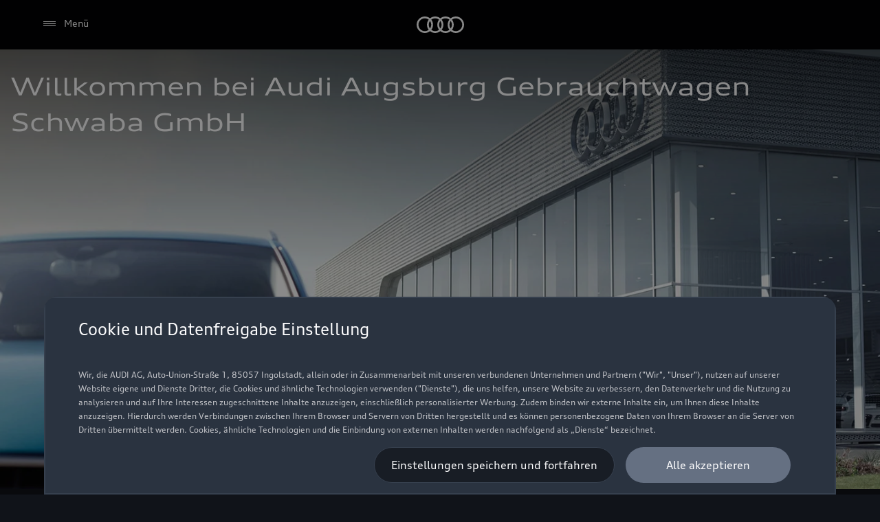

--- FILE ---
content_type: text/html
request_url: https://www.schwaba-gersthofen.audi/de/
body_size: 41877
content:
<!DOCTYPE html>
  <html lang="de"><head><title>Audi Augsburg Gebrauchtwagen Schwaba GmbH</title><link rel="icon" type="image/x-icon" href="/assets/favicon/favicon.ico"/><meta charSet="utf-8"/><meta name="viewport" content="width=device-width, initial-scale=1"/><link rel="canonical" href="https://www.schwaba-gersthofen.audi/de/"/><meta name="description" content="Finden Sie alle Informationen zu unserem Audi Autohaus in Gersthofen: Neuwagen, Gebrauchtwagen, Kundenservice und weitere Angebote von Audi."/><meta name="keywords" content=""/><meta property="og:title" content="Audi Augsburg Gebrauchtwagen Schwaba GmbH"/><meta property="og:description" content="Finden Sie alle Informationen zu unserem Audi Autohaus in Gersthofen: Neuwagen, Gebrauchtwagen, Kundenservice und weitere Angebote von Audi."/><meta property="og:image" content="https://emea-dam.audi.com/adobe/assets/urn:aaid:aem:6ca285bb-68d8-4dce-bb66-cafd1a3ed704/as/audi_logo_icon_145842.png"/><meta property="og:image:type" content="image/png"/><meta property="og:image:width" content="512"/><meta property="og:image:height" content="512"/><meta property="og:image:alt" content="Audi | Logo Icon - 512x512"/><style type="text/css">
  body {
    margin: 0;
    background-color: hsla(216, 23%, 8%, 1)
  }

  body:has(dialog[open]) {
    overflow: hidden;
  }

  @font-face {
    font-family: 'AudiType';
    src: url('https://assets.one.audi/assets/fonts/AudiTypeVF.woff2')
      format('woff2-variations');
    font-display: swap;
    font-style: normal;
    font-stretch: 100% 130%;
  }

  :root {
    --max-content-width: 1920px;
    --page-margin: 16px;

    @media (min-width: 375px) {
      --page-margin: 28px;
    }

    @media (min-width: 768px) {
      --page-margin: 40px;
    }

    @media (min-width: 1024px) {
      --page-margin: 60px;
    }

    @media (min-width: 1440px) {
      --page-margin: 96px;
    }

    @media (min-width: 1920px) {
      --page-margin: 96px;
    }

    @property --gradient-start {
      syntax: '<color>';
      initial-value: transparent;
      inherits: false;
    }

    @property --gradient-end {
      syntax: '<color>';
      initial-value: transparent;
      inherits: false;
    }

    --spacing-relative-2xs: 4px;
--spacing-relative-xs: 8px;
--spacing-relative-sm: 12px;
--spacing-relative-md: 16px;
--spacing-relative-lg: 24px;
--spacing-relative-xl: 28px;
--spacing-relative-2xl: 36px;
--spacing-relative-3xl: 40px;
--spacing-relative-4xl: 48px;
--spacing-relative-5xl: 64px;
--spacing-relative-6xl: 80px;
--spacing-relative-7xl: 96px;
--spacing-relative-8xl: 120px;

@media (min-width: 768px) {
--spacing-relative-3xl: 48px;
--spacing-relative-4xl: 64px;
--spacing-relative-5xl: 72px;
--spacing-relative-6xl: 88px;
--spacing-relative-7xl: 104px;
--spacing-relative-8xl: 136px;
}

@media (min-width: 1024px) {
--spacing-relative-2xl: 40px;
--spacing-relative-3xl: 56px;
--spacing-relative-4xl: 72px;
--spacing-relative-5xl: 88px;
--spacing-relative-6xl: 104px;
--spacing-relative-7xl: 128px;
--spacing-relative-8xl: 168px;
}

@media (min-width: 1440px) {
--spacing-relative-xl: 32px;
--spacing-relative-2xl: 56px;
--spacing-relative-3xl: 72px;
--spacing-relative-4xl: 88px;
--spacing-relative-5xl: 104px;
--spacing-relative-6xl: 120px;
--spacing-relative-7xl: 160px;
--spacing-relative-8xl: 216px;
}

@media (min-width: 1920px) {
--spacing-relative-xl: 40px;
--spacing-relative-2xl: 72px;
--spacing-relative-3xl: 88px;
--spacing-relative-4xl: 104px;
--spacing-relative-5xl: 120px;
--spacing-relative-6xl: 136px;
--spacing-relative-7xl: 176px;
--spacing-relative-8xl: 248px;
}

  }
</style><link rel="preload" as="script" href="https://oneaudi-falcon-integrator.prod.renderer.one.audi/csr/13.6.1/audi-feature-hub-integrator-csr.js"/><link rel="preload" as="script" href="https://oneaudi-falcon.prod.renderer.one.audi/static/client/client.js?hash=d525406533eb4e8cbadb8db0671653c21c407846f9e9ed44f06c3661a2553445"/><meta name="cms-platform" content="falcon" data-tier="publish"/><link rel="dns-prefetch" href="https://onegraph.audi.com"/><meta name="cola-api-url" content="https://onegraph.audi.com/graphql"/><link rel="dns-prefetch" href="https://oneaudi-falcon-i18n-service.prod.renderer.one.audi"/><meta name="i18n-endpoint" content="https://oneaudi-falcon-i18n-service.prod.renderer.one.audi/api/i18n?path=/content/dam/oadd/de/42277/de/configurations/i18n&amp;aemEnvironmentId=p123727-e1214567&amp;aemEnvironmentService=publish&amp;language=de"/><meta name="wag-baseurl" content="https://web-api.audi.com"/><meta name="myaudi-auth-proxy" content="/userinfo/"/><meta name="vue-agw-endpoint" content="https://web-api.audi.com"/><link rel="preconnect" href="https://emea-dam.audi.com"/><script>window.featureServiceConfigs = {"audi-market-context-service":[{"v2":{"apiGatewayUrl":"https://oneaudi-falcon-market-context-service.prod.renderer.one.audi/api/market-context?path=/content/dam/oadd/de/configurations/config---market-context&aemEnvironmentId=p123727-e1214567&aemEnvironmentService=publish"}}],"audi-render-mode-service":[0],"gfa:service-config-provider":[{"gfa":{"i18n":{"id":"i18n","origin":"https://oneaudi-falcon-i18n-service.prod.renderer.one.audi","path":"/api/gfa/v1/i18n","customConfig":{"tenant":"/p123727-e1214567/publish{config.i18nFolder}"}},"acs":{"id":"acs","origin":"https://oneaudi-falcon-market-context-service.prod.renderer.one.audi","path":"/api/gfa/v1/acs","customConfig":{"tenant":"/p123727-e1214567/publish/content/dam/oadd/de/42277/configurations/acs"}},"oneshopBff":{"id":"?","origin":"https://www.schwaba-gersthofen.audi","path":"/"},"oneshopUbff":{"id":"?","origin":"https://www.schwaba-gersthofen.audi","path":"/"}},"audi":{"falcon-content-api":{"id":"falcon-content-api","origin":"https://www.schwaba-gersthofen.audi","path":"/api/content"},"falcon-pages-api":{"id":"falcon-pages-api","origin":"https://oneaudi-falcon.prod.renderer.one.audi","path":"/api/content/pages/production/publish"}}}],"audi:envConfigService":[{"templateUrl":"https://env-config.one.audi/config/live/{key}.json"}],"navigation-service":[{"pages":{},"primaryConsumerId":"audi:integrator:csr"}]};</script><meta name="oadd-dealer-id" content="42277"/><meta name="locale-language" content="de"/><meta name="locale-market" content="DE"/><meta name="locale-currency" content="EUR"/><meta name="locale-currencyISOCode" content="EUR"/><meta name="locale-currencyType" content="code"/><meta name="locale-showDecimals" content="true"/><meta name="locale-iso-3166-1-alpha3" content="DEU"/><script type="text/javascript" src="https://tms.audi.com/audi/oadd/Bootstrap.js"></script><script type="x-falcon/tracking-data" id="RENDERER_PARTIAL_DIGITAL_DATA">%7B%22page%22%3A%7B%22pageInfo%22%3A%7B%22contentPath%22%3A%22%2Fcontent%2Fdam%2Foadd%2Fde%2F42277%2Fde%2Findex%22%2C%22language%22%3A%22de%22%2C%22market%22%3A%22DE%22%2C%22pageID%22%3A%22%22%2C%22pageName%22%3A%22Audi%20Augsburg%20Gebrauchtwagen%20Schwaba%20GmbH%22%2C%22sysEnv%22%3A%22production%22%2C%22breadCrumbs%22%3A%5B%5D%7D%2C%22attributes%22%3A%7B%22applicationVersion%22%3A%221.0.0%22%2C%22implementer%22%3A2%2C%22applicationName%22%3A%22oadd-global-main%22%2C%22site%22%3A%22oadd%22%2C%22architecture%22%3A%22aem%20headless%22%2C%22designName%22%3A%22Alpha%22%2C%22templateName%22%3A%22flexible%22%2C%22templateVersion%22%3A%221.0.0%22%7D%2C%22category%22%3A%7B%22displayType%22%3A%22default%22%2C%22pageType%22%3A%22standardPage%22%7D%7D%2C%22component%22%3A%5B%7B%22componentInfo%22%3A%7B%22componentID%22%3A%22b373ebe8-46bc-4942-b1b9-078ea99a36ba-1%22%2C%22componentName%22%3A%22fa-nemo-header%22%7D%2C%22attributes%22%3A%7B%22version%22%3A%224.3.3%22%2C%22absoluteNumber%22%3A%221%22%7D%7D%2C%7B%22componentInfo%22%3A%7B%22componentID%22%3A%2229e57591-b881-47d1-8655-74a299ab40eb-1%22%2C%22componentName%22%3A%22fa-inpage-navigation%22%7D%2C%22attributes%22%3A%7B%22version%22%3A%221.9.3%22%2C%22absoluteNumber%22%3A%222%22%7D%7D%2C%7B%22componentInfo%22%3A%7B%22componentID%22%3A%225d9c657e-4f06-4861-829e-752bfd4d9b7f-1%22%2C%22componentName%22%3A%22fa-stage%22%7D%2C%22attributes%22%3A%7B%22version%22%3A%221.21.0%22%2C%22absoluteNumber%22%3A%223%22%7D%7D%2C%7B%22componentInfo%22%3A%7B%22componentID%22%3A%22676fd0de-2275-40ef-8a91-60515ad4a12d-1%22%2C%22componentName%22%3A%22fa-mtt%22%7D%2C%22attributes%22%3A%7B%22version%22%3A%222.10.14%22%2C%22absoluteNumber%22%3A%224%22%7D%7D%2C%7B%22componentInfo%22%3A%7B%22componentID%22%3A%2227fb1208-8e78-454f-8024-aff551729f85-1%22%2C%22componentName%22%3A%22fa-nar-content-tiles%22%7D%2C%22attributes%22%3A%7B%22version%22%3A%222.3.8%22%2C%22absoluteNumber%22%3A%225%22%7D%7D%2C%7B%22componentInfo%22%3A%7B%22componentID%22%3A%22320519df-93ca-488a-a7d4-4a87b69825e0-1%22%2C%22componentName%22%3A%22fa-nar-secondary-links%22%7D%2C%22attributes%22%3A%7B%22version%22%3A%221.2.4%22%2C%22absoluteNumber%22%3A%226%22%7D%7D%2C%7B%22componentInfo%22%3A%7B%22componentID%22%3A%229ff0dcbc-2c3f-4416-a6af-e4d2d77101ad-1%22%2C%22componentName%22%3A%22fa-partner-business-card%22%7D%2C%22attributes%22%3A%7B%22version%22%3A%223.5.6%22%2C%22absoluteNumber%22%3A%227%22%7D%7D%2C%7B%22componentInfo%22%3A%7B%22componentID%22%3A%22714ef286-9206-4edc-b2fa-f8a820abf827-1%22%2C%22componentName%22%3A%22fa-nemo-footer%22%7D%2C%22attributes%22%3A%7B%22version%22%3A%221.25.4%22%2C%22absoluteNumber%22%3A%228%22%7D%7D%2C%7B%22componentInfo%22%3A%7B%22componentID%22%3A%22a53b4b87-9206-46c5-8e4a-3740d96ec478-1%22%2C%22componentName%22%3A%22fa-footnote-engine%22%7D%2C%22attributes%22%3A%7B%22version%22%3A%222.11.1%22%2C%22absoluteNumber%22%3A%229%22%7D%7D%5D%2C%22dealer%22%3A%5B%7B%22dealerInfo%22%3A%7B%22dealerID%22%3A%2242277%22%2C%22dealerName%22%3A%22Audi%20Augsburg%20Gebrauchtwagen%20Schwaba%20GmbH%22%7D%7D%5D%7D</script><script>
console.log("I am a site level script. I can be shared between language folders.");
</script>
<!--  Widget Code -->

<script type="text/javascript">

((function()

{     window.acquire = window.acquire || [
{s:Date.now()}

];

   

    var load=function()
{         var script="https://e0k754.acquire.io/widget.js";         var x=document.createElement('script');         x.src=script;x.async=true;         var sx=document.getElementsByTagName('script')[0];         sx.parentNode.insertBefore(x, sx);     }

;

    if(document.readyState === "complete")

        load();

    else if (window.addEventListener)

        window.addEventListener('load',load,false);

    else if (window.attachEvent)
{         window.attachEvent("onload", load);     }

})())

</script>

<noscript>

<a href=https://www.acquire.io?welcome title="live chat software">Acquire</a></noscript>

<!-- / Widget Code -->
    <script> 
       console.log("I am a Language level script")
    </script><script type="x-feature-hub/serialized-states">%7B%22page-info-service%22:%22%7B%7D%22,%22cookie-service%22:%22%5B%5D%22,%22audi-content-service%22:%22%5B%5C%22b373ebe8-46bc-4942-b1b9-078ea99a36ba-1%5C%22,%5C%2229e57591-b881-47d1-8655-74a299ab40eb-1%5C%22,%5C%225d9c657e-4f06-4861-829e-752bfd4d9b7f-1%5C%22,%5C%22676fd0de-2275-40ef-8a91-60515ad4a12d-1%5C%22%5D%22,%22676fd0de-2275-40ef-8a91-60515ad4a12d-1%22:%22%7B%5C%22__type%5C%22:%5C%22aem-headless%5C%22,%5C%22contentPath%5C%22:%5C%22/content/dam/oadd/de/vorlage/einheitliche-inhalte/startseite/mtt-homepage%5C%22,%5C%22path%5C%22:%5C%22%5C%22,%5C%22fields%5C%22:%7B%5C%22headlineText%5C%22:%5C%22Immer%20gut%20beraten%5C%22,%5C%22headlineSize%5C%22:%5C%22h2%5C%22,%5C%22subheadlineText%5C%22:%5C%22Entdecken%20Sie%20die%20Welt%20von%20Audi%20mit%20uns%5C%22,%5C%22cta1OpenInNewWindow%5C%22:%5C%22sameTab%5C%22,%5C%22cta2OpenInNewWindow%5C%22:%5C%22sameTab%5C%22,%5C%22ctaStyle%5C%22:%5C%22text%5C%22,%5C%22wltpKeys%5C%22:%5B%5D,%5C%22theme%5C%22:%5C%22lightTheme%5C%22,%5C%22justification%5C%22:%5C%22center%5C%22,%5C%22padding%5C%22:%5C%22s%5C%22,%5C%22animate%5C%22:%5C%22yes%5C%22%7D,%5C%22model%5C%22:%7B%5C%22metadata%5C%22:%7B%5C%22baseUrl%5C%22:%5C%22https://fa-mtt.cdn.prod.arcade.apps.one.audi/v2.10.14%5C%22,%5C%22id%5C%22:%5C%22676fd0de-2275-40ef-8a91-60515ad4a12d%5C%22,%5C%22serverSrc%5C%22:%5C%22fh/app-alpha.node.js%5C%22,%5C%22src%5C%22:%5C%22fh/app-alpha.js%5C%22,%5C%22config%5C%22:%5C%22%7B%5C%5C%5C%22designs%5C%5C%5C%22:%7B%5C%5C%5C%22classic%5C%5C%5C%22:%7B%5C%5C%5C%22clientSideBundleUrl%5C%5C%5C%22:%5C%5C%5C%22fh/app.js%5C%5C%5C%22,%5C%5C%5C%22serverSideBundleUrl%5C%5C%5C%22:%5C%5C%5C%22fh/app.node.js%5C%5C%5C%22%7D%7D%7D%5C%22%7D,%5C%22path%5C%22:%5C%22/conf/feature-apps/oneaudi-feature-app-mtt/latest/settings/dam/cfm/models/minimalistic-typographicteaser%5C%22,%5C%22title%5C%22:%5C%22Minimalistic%20Typographic%20Teaser%5C%22%7D%7D%22,%229ff0dcbc-2c3f-4416-a6af-e4d2d77101ad-1%22:%22%7B%5C%22content%5C%22:%7B%5C%22partnerID%5C%22:%5C%22DEUA42277%5C%22,%5C%22showVariant%5C%22:%5C%22Show%20selected%20dealer%20info%20(long%20layout)%5C%22,%5C%22headline_headlineTag%5C%22:%5C%22h3%5C%22,%5C%22headline_headlineOrder%5C%22:%5C%222%5C%22,%5C%22variantConfig_contactDetails_displayOpeningHours%5C%22:true,%5C%22variantConfig_contactDetails_displayCtaBar%5C%22:false,%5C%22variantConfig_contactDetails_displayOfficialName%5C%22:true,%5C%22variantConfig_contactDetails_displayPhone%5C%22:true,%5C%22variantConfig_contactDetails_displayEmail%5C%22:true,%5C%22variantConfig_contactDetails_isLinkedToPWS%5C%22:false,%5C%22variantConfig_contactDetails_showMoreInfoLink%5C%22:false,%5C%22variantConfig_contactDetails_hasOuterSpacing%5C%22:false,%5C%22variantConfig_contactDetails_isGoogleMapLink%5C%22:true,%5C%22variantConfig_contactDetails_showJsonLd%5C%22:false,%5C%22variantConfig_contactDetails_showJsonLdAutoDealer%5C%22:false,%5C%22variantConfig_contactDetails_showImage%5C%22:true,%5C%22variantConfig_contactDetails_showServiceList%5C%22:true,%5C%22variantConfig_contactDetails_showSocialMediaLinks%5C%22:false,%5C%22variantConfig_socialMedia%5C%22:%5B%5D,%5C%22variantConfig_ctaBarButtonConfig_0_target%5C%22:%5C%22_self%5C%22,%5C%22variantConfig_ctaBarButtonConfig_1_target%5C%22:%5C%22_self%5C%22,%5C%22pbcPartnerID%5C%22:%5C%22DEUA42277%5C%22,%5C%22pbcShowVariant%5C%22:%5C%22Show%20selected%20dealer%20info%20(long%20layout)%5C%22,%5C%22variantConfigHeadless%5C%22:%7B%5C%22ctaBarButtonConfig%5C%22:%5B%7B%5C%22label%5C%22:%5C%22%5C%22,%5C%22url%5C%22:%5C%22%5C%22,%5C%22variant%5C%22:%5C%22%5C%22,%5C%22target%5C%22:%5C%22_self%5C%22%7D,%7B%5C%22label%5C%22:%5C%22%5C%22,%5C%22url%5C%22:%5C%22%5C%22,%5C%22variant%5C%22:%5C%22%5C%22,%5C%22target%5C%22:%5C%22_self%5C%22%7D%5D,%5C%22socialMedia%5C%22:%5B%5D,%5C%22displayCtaBar%5C%22:false,%5C%22displayEmail%5C%22:true,%5C%22displayOfficialName%5C%22:true,%5C%22displayOpeningHours%5C%22:true,%5C%22displayPhone%5C%22:true,%5C%22hasOuterSpacing%5C%22:false,%5C%22isGoogleMapLink%5C%22:true,%5C%22isLinkedToPWS%5C%22:false,%5C%22showImage%5C%22:true,%5C%22showJsonLd%5C%22:false,%5C%22showJsonLdAutoDealer%5C%22:false,%5C%22showMoreInfoLink%5C%22:false,%5C%22showSocialMediaLinks%5C%22:false,%5C%22showServiceList%5C%22:true%7D,%5C%22headline%5C%22:%7B%5C%22headlineTag%5C%22:%5C%22h3%5C%22,%5C%22headlineOrder%5C%22:%5C%222%5C%22%7D%7D,%5C%22data%5C%22:%7B%5C%22dealerId%5C%22:%5C%22DEUA42277%5C%22,%5C%22name%5C%22:%5C%22Schwaba%20GmbH%5C%22,%5C%22phone%5C%22:%5C%220821%20490010%5C%22,%5C%22url%5C%22:%5C%22https://www.schwaba-gersthofen.audi%5C%22,%5C%22email%5C%22:%5C%22gwz@schwaba.de%5C%22,%5C%22address%5C%22:%5B%5C%22Porschestra%C3%9Fe%202%5C%22,%5C%2286368%20Gersthofen%5C%22%5D,%5C%22vCardUrl%5C%22:%5C%22https://graphql.pss.audi.com/api/v1/dealers/DEUA42277/vcard%5C%22,%5C%22services%5C%22:%5B%5C%22service%5C%22,%5C%22service-noagent%5C%22,%5C%22usedcars%5C%22,%5C%22usedcars-center%5C%22,%5C%22etron%5C%22,%5C%22otv%5C%22%5D,%5C%22longitude%5C%22:10.871529579162598,%5C%22latitude%5C%22:48.408660888671875,%5C%22openingHours%5C%22:%7B%5C%22openingHoursNote%5C%22:null,%5C%22departments%5C%22:%5B%7B%5C%22id%5C%22:%5C%22sales%5C%22,%5C%22departmentName%5C%22:%5C%22Verkauf%5C%22,%5C%22departmentOpeningHoursNote%5C%22:null,%5C%22openingHours%5C%22:%5B%7B%5C%22id%5C%22:%5C%22monday%5C%22,%5C%22open%5C%22:true,%5C%22timeRanges%5C%22:%5B%7B%5C%22openTime%5C%22:%5C%2208:00:00%5C%22,%5C%22closeTime%5C%22:%5C%2218:00:00%5C%22,%5C%22__typename%5C%22:%5C%22TimeRange%5C%22%7D%5D,%5C%22__typename%5C%22:%5C%22OpeningHours%5C%22%7D,%7B%5C%22id%5C%22:%5C%22tuesday%5C%22,%5C%22open%5C%22:true,%5C%22timeRanges%5C%22:%5B%7B%5C%22openTime%5C%22:%5C%2208:00:00%5C%22,%5C%22closeTime%5C%22:%5C%2218:00:00%5C%22,%5C%22__typename%5C%22:%5C%22TimeRange%5C%22%7D%5D,%5C%22__typename%5C%22:%5C%22OpeningHours%5C%22%7D,%7B%5C%22id%5C%22:%5C%22wednesday%5C%22,%5C%22open%5C%22:true,%5C%22timeRanges%5C%22:%5B%7B%5C%22openTime%5C%22:%5C%2208:00:00%5C%22,%5C%22closeTime%5C%22:%5C%2218:00:00%5C%22,%5C%22__typename%5C%22:%5C%22TimeRange%5C%22%7D%5D,%5C%22__typename%5C%22:%5C%22OpeningHours%5C%22%7D,%7B%5C%22id%5C%22:%5C%22thursday%5C%22,%5C%22open%5C%22:true,%5C%22timeRanges%5C%22:%5B%7B%5C%22openTime%5C%22:%5C%2208:00:00%5C%22,%5C%22closeTime%5C%22:%5C%2218:00:00%5C%22,%5C%22__typename%5C%22:%5C%22TimeRange%5C%22%7D%5D,%5C%22__typename%5C%22:%5C%22OpeningHours%5C%22%7D,%7B%5C%22id%5C%22:%5C%22friday%5C%22,%5C%22open%5C%22:true,%5C%22timeRanges%5C%22:%5B%7B%5C%22openTime%5C%22:%5C%2208:00:00%5C%22,%5C%22closeTime%5C%22:%5C%2218:00:00%5C%22,%5C%22__typename%5C%22:%5C%22TimeRange%5C%22%7D%5D,%5C%22__typename%5C%22:%5C%22OpeningHours%5C%22%7D,%7B%5C%22id%5C%22:%5C%22saturday%5C%22,%5C%22open%5C%22:true,%5C%22timeRanges%5C%22:%5B%7B%5C%22openTime%5C%22:%5C%2209:00:00%5C%22,%5C%22closeTime%5C%22:%5C%2213:00:00%5C%22,%5C%22__typename%5C%22:%5C%22TimeRange%5C%22%7D%5D,%5C%22__typename%5C%22:%5C%22OpeningHours%5C%22%7D,%7B%5C%22id%5C%22:%5C%22sunday%5C%22,%5C%22open%5C%22:false,%5C%22timeRanges%5C%22:%5B%5D,%5C%22__typename%5C%22:%5C%22OpeningHours%5C%22%7D%5D,%5C%22__typename%5C%22:%5C%22Department%5C%22%7D,%7B%5C%22id%5C%22:%5C%22service%5C%22,%5C%22departmentName%5C%22:%5C%22Service%5C%22,%5C%22departmentOpeningHoursNote%5C%22:null,%5C%22openingHours%5C%22:%5B%7B%5C%22id%5C%22:%5C%22monday%5C%22,%5C%22open%5C%22:true,%5C%22timeRanges%5C%22:%5B%7B%5C%22openTime%5C%22:%5C%2207:00:00%5C%22,%5C%22closeTime%5C%22:%5C%2218:00:00%5C%22,%5C%22__typename%5C%22:%5C%22TimeRange%5C%22%7D%5D,%5C%22__typename%5C%22:%5C%22OpeningHours%5C%22%7D,%7B%5C%22id%5C%22:%5C%22tuesday%5C%22,%5C%22open%5C%22:true,%5C%22timeRanges%5C%22:%5B%7B%5C%22openTime%5C%22:%5C%2207:00:00%5C%22,%5C%22closeTime%5C%22:%5C%2218:00:00%5C%22,%5C%22__typename%5C%22:%5C%22TimeRange%5C%22%7D%5D,%5C%22__typename%5C%22:%5C%22OpeningHours%5C%22%7D,%7B%5C%22id%5C%22:%5C%22wednesday%5C%22,%5C%22open%5C%22:true,%5C%22timeRanges%5C%22:%5B%7B%5C%22openTime%5C%22:%5C%2207:00:00%5C%22,%5C%22closeTime%5C%22:%5C%2218:00:00%5C%22,%5C%22__typename%5C%22:%5C%22TimeRange%5C%22%7D%5D,%5C%22__typename%5C%22:%5C%22OpeningHours%5C%22%7D,%7B%5C%22id%5C%22:%5C%22thursday%5C%22,%5C%22open%5C%22:true,%5C%22timeRanges%5C%22:%5B%7B%5C%22openTime%5C%22:%5C%2207:00:00%5C%22,%5C%22closeTime%5C%22:%5C%2218:00:00%5C%22,%5C%22__typename%5C%22:%5C%22TimeRange%5C%22%7D%5D,%5C%22__typename%5C%22:%5C%22OpeningHours%5C%22%7D,%7B%5C%22id%5C%22:%5C%22friday%5C%22,%5C%22open%5C%22:true,%5C%22timeRanges%5C%22:%5B%7B%5C%22openTime%5C%22:%5C%2207:00:00%5C%22,%5C%22closeTime%5C%22:%5C%2218:00:00%5C%22,%5C%22__typename%5C%22:%5C%22TimeRange%5C%22%7D%5D,%5C%22__typename%5C%22:%5C%22OpeningHours%5C%22%7D,%7B%5C%22id%5C%22:%5C%22saturday%5C%22,%5C%22open%5C%22:false,%5C%22timeRanges%5C%22:%5B%5D,%5C%22__typename%5C%22:%5C%22OpeningHours%5C%22%7D,%7B%5C%22id%5C%22:%5C%22sunday%5C%22,%5C%22open%5C%22:false,%5C%22timeRanges%5C%22:%5B%5D,%5C%22__typename%5C%22:%5C%22OpeningHours%5C%22%7D%5D,%5C%22__typename%5C%22:%5C%22Department%5C%22%7D,%7B%5C%22id%5C%22:%5C%22parts%5C%22,%5C%22departmentName%5C%22:%5C%22Teile-%20&%20Zubeh%C3%B6rverkauf%5C%22,%5C%22departmentOpeningHoursNote%5C%22:null,%5C%22openingHours%5C%22:%5B%7B%5C%22id%5C%22:%5C%22monday%5C%22,%5C%22open%5C%22:true,%5C%22timeRanges%5C%22:%5B%7B%5C%22openTime%5C%22:%5C%2207:00:00%5C%22,%5C%22closeTime%5C%22:%5C%2218:00:00%5C%22,%5C%22__typename%5C%22:%5C%22TimeRange%5C%22%7D%5D,%5C%22__typename%5C%22:%5C%22OpeningHours%5C%22%7D,%7B%5C%22id%5C%22:%5C%22tuesday%5C%22,%5C%22open%5C%22:true,%5C%22timeRanges%5C%22:%5B%7B%5C%22openTime%5C%22:%5C%2207:00:00%5C%22,%5C%22closeTime%5C%22:%5C%2218:00:00%5C%22,%5C%22__typename%5C%22:%5C%22TimeRange%5C%22%7D%5D,%5C%22__typename%5C%22:%5C%22OpeningHours%5C%22%7D,%7B%5C%22id%5C%22:%5C%22wednesday%5C%22,%5C%22open%5C%22:true,%5C%22timeRanges%5C%22:%5B%7B%5C%22openTime%5C%22:%5C%2207:00:00%5C%22,%5C%22closeTime%5C%22:%5C%2218:00:00%5C%22,%5C%22__typename%5C%22:%5C%22TimeRange%5C%22%7D%5D,%5C%22__typename%5C%22:%5C%22OpeningHours%5C%22%7D,%7B%5C%22id%5C%22:%5C%22thursday%5C%22,%5C%22open%5C%22:true,%5C%22timeRanges%5C%22:%5B%7B%5C%22openTime%5C%22:%5C%2207:00:00%5C%22,%5C%22closeTime%5C%22:%5C%2218:00:00%5C%22,%5C%22__typename%5C%22:%5C%22TimeRange%5C%22%7D%5D,%5C%22__typename%5C%22:%5C%22OpeningHours%5C%22%7D,%7B%5C%22id%5C%22:%5C%22friday%5C%22,%5C%22open%5C%22:true,%5C%22timeRanges%5C%22:%5B%7B%5C%22openTime%5C%22:%5C%2207:00:00%5C%22,%5C%22closeTime%5C%22:%5C%2218:00:00%5C%22,%5C%22__typename%5C%22:%5C%22TimeRange%5C%22%7D%5D,%5C%22__typename%5C%22:%5C%22OpeningHours%5C%22%7D,%7B%5C%22id%5C%22:%5C%22saturday%5C%22,%5C%22open%5C%22:true,%5C%22timeRanges%5C%22:%5B%7B%5C%22openTime%5C%22:%5C%2209:00:00%5C%22,%5C%22closeTime%5C%22:%5C%2213:00:00%5C%22,%5C%22__typename%5C%22:%5C%22TimeRange%5C%22%7D%5D,%5C%22__typename%5C%22:%5C%22OpeningHours%5C%22%7D,%7B%5C%22id%5C%22:%5C%22sunday%5C%22,%5C%22open%5C%22:false,%5C%22timeRanges%5C%22:%5B%5D,%5C%22__typename%5C%22:%5C%22OpeningHours%5C%22%7D%5D,%5C%22__typename%5C%22:%5C%22Department%5C%22%7D%5D,%5C%22__typename%5C%22:%5C%22OpeningHoursRelated%5C%22%7D,%5C%22additionalData%5C%22:%7B%5C%22displayName%5C%22:%5C%22Audi%20Augsburg%20Gebrauchtwagen%20Schwaba%20GmbH%5C%22,%5C%22locationName%5C%22:null,%5C%22locationImage%5C%22:%5C%22https://media.audi.com/is/image/audi/oadd/de/einheitliche-assets/startseite/1920x1080_stage_aser_p_161031-1494.jpg%5C%22,%5C%22additionalServices%5C%22:null,%5C%22additionalUrl%5C%22:null,%5C%22__typename%5C%22:%5C%22AdditionalPartnerInformation%5C%22%7D,%5C%22__typename%5C%22:%5C%22Dealer%5C%22%7D%7D%22,%22audi:integrator:csr%22:%22%7B%5C%22iconBasePath%5C%22:%5C%22/assets/icons/%5C%22%7D%22%7D</script><script type="x-feature-hub/serialized-onegraph-store">{}</script><script type="x-feature-hub/urls-for-hydration">["https://fa-notifications.cdn.prod.arcade.apps.one.audi/v1.10.2/fh/app-alpha.js","https://fa-quick-access-links.cdn.prod.arcade.apps.one.audi/1.1.2/fh/app-alpha.js","https://fa-nemo-header.cdn.prod.arcade.apps.one.audi/v4.3.3/fh/app-alpha.js","https://fa-inpage-navigation.cdn.prod.arcade.apps.one.audi/v1.9.3/fh/app-alpha.js","https://fa-stage.cdn.prod.arcade.apps.one.audi/v1.21.0/fh/app-alpha.js","https://fa-mtt.cdn.prod.arcade.apps.one.audi/v2.10.14/fh/app-alpha.js","https://fa-nar-content-tiles.cdn.prod.collab.apps.one.audi/v2.3.8/fh/app-alpha.js","https://fa-nar-secondary-links.cdn.prod.collab.apps.one.audi/v1.2.4/fh/app-alpha.js","https://fa-partner-business-card.cdn.prod.arcade.apps.one.audi/v3.5.6/fh/app-alpha.js","https://fa-nemo-footer.cdn.prod.arcade.apps.one.audi/v1.25.4/fh/app-alpha.js","https://fa-footnote-engine.cdn.prod.arcade.apps.one.audi/v2.11.1/fh/app-alpha.js","https://fa-one-layer.cdn.prod.arcade.apps.one.audi/v5.1.1/fh/app-alpha.js"]</script><style data-styled="true" data-styled-version="5.1.1">.khfUhZ{-webkit-align-items:center;-webkit-box-align:center;-ms-flex-align:center;align-items:center;display:-webkit-box;display:-webkit-flex;display:-ms-flexbox;display:flex;-webkit-flex-direction:column;-ms-flex-direction:column;flex-direction:column;}/*!sc*/
data-styled.g5[id="FeatureApp__Layout-sc-307d9122-0"]{content:"khfUhZ,"}/*!sc*/
.chfLGY{text-align:center;}/*!sc*/
data-styled.g50[id="audi-footnote-engine-container__LoadingWrapper-sc-b8fb783b-0"]{content:"chfLGY,"}/*!sc*/
@-webkit-keyframes kxLTmt{from{-webkit-transform:rotate(-90deg);-ms-transform:rotate(-90deg);transform:rotate(-90deg);}to{-webkit-transform:rotate(270deg);-ms-transform:rotate(270deg);transform:rotate(270deg);}}/*!sc*/
@keyframes kxLTmt{from{-webkit-transform:rotate(-90deg);-ms-transform:rotate(-90deg);transform:rotate(-90deg);}to{-webkit-transform:rotate(270deg);-ms-transform:rotate(270deg);transform:rotate(270deg);}}/*!sc*/
data-styled.g51[id="sc-keyframes-kxLTmt"]{content:"kxLTmt,"}/*!sc*/
@-webkit-keyframes kteWYl{0%{stroke-dasharray:0px,91.106186954104px;stroke-dashoffset:0px;-webkit-animation-timing-function:ease-in;animation-timing-function:ease-in;}20%{stroke-dasharray:50.61454830783556px,91.106186954104px;stroke-dashoffset:-10.12290966156711px;}100%{stroke-dasharray:50.61454830783556px,91.106186954104px;stroke-dashoffset:-91.106186954104px;}}/*!sc*/
@keyframes kteWYl{0%{stroke-dasharray:0px,91.106186954104px;stroke-dashoffset:0px;-webkit-animation-timing-function:ease-in;animation-timing-function:ease-in;}20%{stroke-dasharray:50.61454830783556px,91.106186954104px;stroke-dashoffset:-10.12290966156711px;}100%{stroke-dasharray:50.61454830783556px,91.106186954104px;stroke-dashoffset:-91.106186954104px;}}/*!sc*/
data-styled.g52[id="sc-keyframes-kteWYl"]{content:"kteWYl,"}/*!sc*/
.giSrXG{display:grid;grid-template-rows:0fr;-webkit-transition:250ms grid-template-rows ease;transition:250ms grid-template-rows ease;visibility:hidden;margin:0;}/*!sc*/
@media screen and (min-width:1024px){.giSrXG{position:relative;height:auto;overflow:unset;margin:var(--spacing-relative-sm) 0 var(--spacing-relative-lg) 0;visibility:visible;}}/*!sc*/
data-styled.g80[id="NavigationStyles__StyledSubMenu-sc-4b8e159f-0"]{content:"giSrXG,"}/*!sc*/
.dCqotv{display:-webkit-box;display:-webkit-flex;display:-ms-flexbox;display:flex;-webkit-align-items:flex-start;-webkit-box-align:flex-start;-ms-flex-align:flex-start;align-items:flex-start;-webkit-box-pack:start;-webkit-justify-content:flex-start;-ms-flex-pack:start;justify-content:flex-start;overflow:hidden;-webkit-transition:all 0.3s ease;transition:all 0.3s ease;padding-left:var(--spacing-relative-sm);padding-right:var(--spacing-relative-sm);padding:0;}/*!sc*/
.dCqotv .background-priority-layer{display:none;position:absolute;top:-1px;right:0;width:100%;height:4px;z-index:1;}/*!sc*/
@media screen and (min-width:768px){.dCqotv{padding:0;}}/*!sc*/
@media screen and (min-width:1024px){.dCqotv{width:100%;max-width:1920px;position:relative;display:block;-webkit-align-items:center;-webkit-box-align:center;-ms-flex-align:center;align-items:center;-webkit-box-pack:center;-webkit-justify-content:center;-ms-flex-pack:center;justify-content:center;-webkit-box-flex:0;-webkit-flex-grow:0;-ms-flex-positive:0;flex-grow:0;position:unset;top:unset;left:unset;width:auto;padding-left:0;padding-right:0;-webkit-transition-timing-function:0;transition-timing-function:0;-webkit-transition-duration:500ms;transition-duration:500ms;-webkit-transition-property:-webkit-transform,opacity,height,visibility;-webkit-transition-property:transform,opacity,height,visibility;transition-property:transform,opacity,height,visibility;opacity:1;visibility:visible;height:62px;border-bottom:1px solid hsla(216,33%,99%,0.2);}.dCqotv .background-priority-layer{display:block;}}/*!sc*/
.jGKLrt{display:-webkit-box;display:-webkit-flex;display:-ms-flexbox;display:flex;-webkit-align-items:flex-start;-webkit-box-align:flex-start;-ms-flex-align:flex-start;align-items:flex-start;-webkit-box-pack:start;-webkit-justify-content:flex-start;-ms-flex-pack:start;justify-content:flex-start;overflow:hidden;-webkit-transition:all 0.3s ease;transition:all 0.3s ease;padding-left:var(--spacing-relative-sm);padding-right:var(--spacing-relative-sm);padding:0;}/*!sc*/
.jGKLrt .background-priority-layer{display:none;position:absolute;top:-1px;right:0;width:100%;height:4px;z-index:1;}/*!sc*/
@media screen and (min-width:768px){.jGKLrt{padding:0;}}/*!sc*/
@media screen and (min-width:1024px){.jGKLrt{width:100%;max-width:1920px;position:relative;display:block;-webkit-align-items:center;-webkit-box-align:center;-ms-flex-align:center;align-items:center;-webkit-box-pack:center;-webkit-justify-content:center;-ms-flex-pack:center;justify-content:center;-webkit-box-flex:0;-webkit-flex-grow:0;-ms-flex-positive:0;flex-grow:0;position:unset;top:unset;left:unset;width:auto;padding-left:0;padding-right:0;-webkit-transition-timing-function:0;transition-timing-function:0;-webkit-transition-duration:500ms;transition-duration:500ms;-webkit-transition-property:-webkit-transform,opacity,height,visibility;-webkit-transition-property:transform,opacity,height,visibility;transition-property:transform,opacity,height,visibility;opacity:1;visibility:visible;height:62px;}.jGKLrt .background-priority-layer{display:block;}}/*!sc*/
.fCxtD{display:none;-webkit-align-items:flex-start;-webkit-box-align:flex-start;-ms-flex-align:flex-start;align-items:flex-start;-webkit-box-pack:start;-webkit-justify-content:flex-start;-ms-flex-pack:start;justify-content:flex-start;overflow:hidden;-webkit-transition:all 0.3s ease;transition:all 0.3s ease;border-bottom:0;padding-left:var(--spacing-relative-sm);padding-right:var(--spacing-relative-sm);padding:0px var(--spacing-relative-sm) 0px var(--spacing-relative-sm);}/*!sc*/
.fCxtD .background-priority-layer{display:none;position:absolute;top:-1px;right:0;width:100%;height:4px;z-index:1;}/*!sc*/
@media screen and (min-width:768px){.fCxtD{padding:0px var(--spacing-relative-md) var(--spacing-relative-md) var(--spacing-relative-md);}}/*!sc*/
@media screen and (min-width:1024px){.fCxtD{width:100%;max-width:1920px;position:relative;display:block;-webkit-align-items:center;-webkit-box-align:center;-ms-flex-align:center;align-items:center;-webkit-box-pack:center;-webkit-justify-content:center;-ms-flex-pack:center;justify-content:center;-webkit-box-flex:0;-webkit-flex-grow:0;-ms-flex-positive:0;flex-grow:0;position:unset;top:unset;left:unset;width:auto;padding-left:0;padding-right:0;-webkit-transition-timing-function:0;transition-timing-function:0;-webkit-transition-duration:500ms;transition-duration:500ms;-webkit-transition-property:-webkit-transform,opacity,height,visibility;-webkit-transition-property:transform,opacity,height,visibility;transition-property:transform,opacity,height,visibility;opacity:0;visibility:hidden;height:0;border-bottom:none;}.fCxtD .background-priority-layer{display:block;}}/*!sc*/
data-styled.g81[id="NavigationStyles__StyledNavBar-sc-4b8e159f-1"]{content:"dCqotv,jGKLrt,fCxtD,"}/*!sc*/
.eNCGFE{display:-webkit-box;display:-webkit-flex;display:-ms-flexbox;display:flex;position:relative;-webkit-flex-direction:column;-ms-flex-direction:column;flex-direction:column;-webkit-box-pack:start;-webkit-justify-content:flex-start;-ms-flex-pack:start;justify-content:flex-start;-webkit-flex:1;-ms-flex:1;flex:1;margin:0;padding:0px;list-style:outside none none;}/*!sc*/
@media screen and (min-width:1024px){.eNCGFE{-webkit-flex-direction:row;-ms-flex-direction:row;flex-direction:row;-webkit-align-items:center;-webkit-box-align:center;-ms-flex-align:center;align-items:center;-webkit-box-pack:start;-webkit-justify-content:flex-start;-ms-flex-pack:start;justify-content:flex-start;-webkit-flex-wrap:wrap;-ms-flex-wrap:wrap;flex-wrap:wrap;width:100%;}}/*!sc*/
data-styled.g82[id="NavigationStyles__StyledNavList-sc-4b8e159f-2"]{content:"eNCGFE,"}/*!sc*/
.dpGeRf{margin-left:var(--spacing-relative-sm);margin-right:var(--spacing-relative-sm);padding:0;display:block;}/*!sc*/
.dpGeRf.parent-overview{margin-left:var(--spacing-relative-xs);margin-right:var(--spacing-relative-xs);padding:0;}/*!sc*/
@media screen and (min-width:375px){.dpGeRf.parent-overview{margin-left:var(--spacing-relative-sm);margin-right:var(--spacing-relative-sm);}}/*!sc*/
@media screen and (min-width:768px){.dpGeRf.parent-overview{margin-left:var(--spacing-relative-md);margin-right:var(--spacing-relative-md);}}/*!sc*/
@media screen and (min-width:1024px){.dpGeRf.parent-overview{margin:0;padding-right:var(--spacing-relative-xl);}}/*!sc*/
.dpGeRf.parent-item{margin-left:var(--spacing-relative-sm);margin-right:var(--spacing-relative-sm);}/*!sc*/
.dpGeRf.sub-level-parent{display:block;margin:0;padding-left:var(--spacing-relative-lg);padding-right:var(--spacing-relative-lg);}/*!sc*/
.dpGeRf.sub-level-parent:first-child a{padding-top:var(--spacing-relative-xl);padding-left:0;}/*!sc*/
.dpGeRf:last-child label{border-bottom:none;}/*!sc*/
.dpGeRf#moreMenuList{display:none;}/*!sc*/
@media screen and (min-width:375px){.dpGeRf{margin-left:var(--spacing-relative-xl);margin-right:var(--spacing-relative-xl);}.dpGeRf.parent-item{margin-left:var(--spacing-relative-md);margin-right:var(--spacing-relative-md);margin-left:var(--spacing-relative-xl);margin-right:var(--spacing-relative-xl);}}/*!sc*/
@media screen and (min-width:768px){.dpGeRf.parent-item{margin-left:var(--spacing-relative-2xl);margin-left:var(--spacing-relative-2xl);}}/*!sc*/
@media screen and (min-width:1024px){.dpGeRf{position:relative;white-space:nowrap;display:-webkit-box;display:-webkit-flex;display:-ms-flexbox;display:flex;-webkit-align-items:flex-end;-webkit-box-align:flex-end;-ms-flex-align:flex-end;align-items:flex-end;-webkit-box-pack:center;-webkit-justify-content:center;-ms-flex-pack:center;justify-content:center;padding-left:0;padding-right:0;margin-left:0;margin-right:0;padding-inline-end:0;}.dpGeRf:nth-child(1n + 2){padding-block-start:0;padding-inline-end:var(--spacing-relative-lg);}.dpGeRf.parent-item{margin-left:0;margin-right:0;padding-left:0;padding-right:0;padding-right:var(--spacing-relative-xl);}.dpGeRf.parent-item:first-child a{padding-top:0;}.dpGeRf#moreMenuList{padding:0;position:absolute;right:-10px;width:52px;top:0;}}/*!sc*/
@media screen and (min-width:1920px){.dpGeRf#moreMenuList{right:0;}}/*!sc*/
.fRJrhB{margin-left:0;margin-right:0;padding:0 var(--spacing-relative-lg);display:block;}/*!sc*/
.fRJrhB.parent-overview{margin-left:var(--spacing-relative-xs);margin-right:var(--spacing-relative-xs);padding:0;}/*!sc*/
@media screen and (min-width:375px){.fRJrhB.parent-overview{margin-left:var(--spacing-relative-sm);margin-right:var(--spacing-relative-sm);}}/*!sc*/
@media screen and (min-width:768px){.fRJrhB.parent-overview{margin-left:var(--spacing-relative-md);margin-right:var(--spacing-relative-md);}}/*!sc*/
@media screen and (min-width:1024px){.fRJrhB.parent-overview{margin:0;padding-right:var(--spacing-relative-lg);}}/*!sc*/
.fRJrhB.parent-item{margin-left:var(--spacing-relative-md);margin-right:var(--spacing-relative-md);}/*!sc*/
.fRJrhB.sub-level-parent{display:block;margin:0;padding-left:var(--spacing-relative-lg);padding-right:var(--spacing-relative-lg);}/*!sc*/
.fRJrhB.sub-level-parent:first-child a{padding-top:var(--spacing-relative-xl);padding-left:0;}/*!sc*/
.fRJrhB:last-child label{border-bottom:none;}/*!sc*/
.fRJrhB#moreMenuList{display:none;}/*!sc*/
@media screen and (min-width:375px){.fRJrhB{margin-left:0;margin-right:0;}.fRJrhB.parent-item{margin-left:var(--spacing-relative-lg);margin-right:var(--spacing-relative-lg);margin-left:var(--spacing-relative-md);margin-right:var(--spacing-relative-md);}}/*!sc*/
@media screen and (min-width:768px){.fRJrhB.parent-item{margin-left:var(--spacing-relative-2xl);margin-left:var(--spacing-relative-2xl);}}/*!sc*/
@media screen and (min-width:1024px){.fRJrhB{position:relative;white-space:nowrap;display:-webkit-box;display:-webkit-flex;display:-ms-flexbox;display:flex;-webkit-align-items:flex-end;-webkit-box-align:flex-end;-ms-flex-align:flex-end;align-items:flex-end;-webkit-box-pack:center;-webkit-justify-content:center;-ms-flex-pack:center;justify-content:center;padding-left:0;padding-right:0;margin-left:0;margin-right:0;padding-inline-end:0;}.fRJrhB:nth-child(1n + 2){padding-block-start:0;padding-inline-end:var(--spacing-relative-lg);}.fRJrhB.parent-item{margin-left:0;margin-right:0;padding-left:0;padding-right:0;padding-right:var(--spacing-relative-lg);}.fRJrhB.parent-item:first-child a{padding-top:0;}.fRJrhB#moreMenuList{padding:0;position:unset;right:unset;width:unset;top:0;}}/*!sc*/
@media screen and (min-width:1920px){.fRJrhB#moreMenuList{right:unset;}}/*!sc*/
.jZVvpm{margin-left:0;margin-right:0;padding:0;display:none;}/*!sc*/
.jZVvpm.parent-overview{margin-left:var(--spacing-relative-xs);margin-right:var(--spacing-relative-xs);padding:0;}/*!sc*/
@media screen and (min-width:375px){.jZVvpm.parent-overview{margin-left:var(--spacing-relative-sm);margin-right:var(--spacing-relative-sm);}}/*!sc*/
@media screen and (min-width:768px){.jZVvpm.parent-overview{margin-left:var(--spacing-relative-md);margin-right:var(--spacing-relative-md);}}/*!sc*/
@media screen and (min-width:1024px){.jZVvpm.parent-overview{margin:0;padding-right:var(--spacing-relative-xl);}}/*!sc*/
.jZVvpm.parent-item{margin-left:var(--spacing-relative-sm);margin-right:var(--spacing-relative-sm);}/*!sc*/
.jZVvpm.sub-level-parent{display:block;margin:0;padding-left:var(--spacing-relative-xs);padding-right:var(--spacing-relative-xs);}/*!sc*/
.jZVvpm.sub-level-parent:first-child a{padding-top:var(--spacing-relative-xl);padding-left:0;}/*!sc*/
.jZVvpm:last-child label{border-bottom:none;}/*!sc*/
.jZVvpm#moreMenuList{display:none;}/*!sc*/
@media screen and (min-width:375px){.jZVvpm{margin-left:0;margin-right:0;}.jZVvpm.parent-item{margin-left:var(--spacing-relative-lg);margin-right:var(--spacing-relative-lg);margin-left:var(--spacing-relative-xl);margin-right:var(--spacing-relative-xl);}}/*!sc*/
@media screen and (min-width:768px){.jZVvpm.parent-item{margin-left:var(--spacing-relative-2xl);margin-left:var(--spacing-relative-2xl);}}/*!sc*/
@media screen and (min-width:1024px){.jZVvpm{position:relative;white-space:nowrap;display:-webkit-box;display:-webkit-flex;display:-ms-flexbox;display:flex;-webkit-align-items:flex-end;-webkit-box-align:flex-end;-ms-flex-align:flex-end;align-items:flex-end;-webkit-box-pack:center;-webkit-justify-content:center;-ms-flex-pack:center;justify-content:center;padding-left:0;padding-right:0;margin-left:0;margin-right:0;padding-inline-end:var(--spacing-relative-lg);}.jZVvpm:nth-child(1n + 2){padding-block-start:0;padding-inline-end:var(--spacing-relative-lg);}.jZVvpm.parent-item{margin-left:0;margin-right:0;padding-left:0;padding-right:0;padding-right:var(--spacing-relative-xl);}.jZVvpm.parent-item:first-child a{padding-top:0;}.jZVvpm#moreMenuList{padding:0;position:absolute;right:-10px;width:52px;top:0;}}/*!sc*/
@media screen and (min-width:1920px){.jZVvpm#moreMenuList{right:0;}}/*!sc*/
.lgfRju{margin-left:0;margin-right:0;padding:0;display:none;}/*!sc*/
.lgfRju.parent-overview{margin-left:var(--spacing-relative-xs);margin-right:var(--spacing-relative-xs);padding:0;}/*!sc*/
@media screen and (min-width:375px){.lgfRju.parent-overview{margin-left:var(--spacing-relative-sm);margin-right:var(--spacing-relative-sm);}}/*!sc*/
@media screen and (min-width:768px){.lgfRju.parent-overview{margin-left:var(--spacing-relative-md);margin-right:var(--spacing-relative-md);}}/*!sc*/
@media screen and (min-width:1024px){.lgfRju.parent-overview{margin:0;padding-right:var(--spacing-relative-xl);}}/*!sc*/
.lgfRju.parent-item{margin-left:var(--spacing-relative-sm);margin-right:var(--spacing-relative-sm);}/*!sc*/
.lgfRju.sub-level-parent{display:block;margin:0;padding-left:var(--spacing-relative-xs);padding-right:var(--spacing-relative-xs);}/*!sc*/
.lgfRju.sub-level-parent:first-child a{padding-top:var(--spacing-relative-xl);padding-left:0;}/*!sc*/
.lgfRju:last-child label{border-bottom:none;}/*!sc*/
.lgfRju#moreMenuList{display:none;}/*!sc*/
@media screen and (min-width:375px){.lgfRju{margin-left:0;margin-right:0;}.lgfRju.parent-item{margin-left:var(--spacing-relative-lg);margin-right:var(--spacing-relative-lg);margin-left:var(--spacing-relative-xl);margin-right:var(--spacing-relative-xl);}}/*!sc*/
@media screen and (min-width:768px){.lgfRju.parent-item{margin-left:var(--spacing-relative-2xl);margin-left:var(--spacing-relative-2xl);}}/*!sc*/
@media screen and (min-width:1024px){.lgfRju{position:relative;white-space:nowrap;display:-webkit-box;display:-webkit-flex;display:-ms-flexbox;display:flex;-webkit-align-items:flex-end;-webkit-box-align:flex-end;-ms-flex-align:flex-end;align-items:flex-end;-webkit-box-pack:center;-webkit-justify-content:center;-ms-flex-pack:center;justify-content:center;padding-left:0;padding-right:0;margin-left:0;margin-right:0;padding-inline-end:var(--spacing-relative-lg);}.lgfRju:nth-child(1n + 2){padding-block-start:0;padding-inline-end:var(--spacing-relative-lg);}.lgfRju.parent-item{margin-left:0;margin-right:0;padding-left:0;padding-right:0;padding-right:var(--spacing-relative-xl);}.lgfRju.parent-item:first-child a{padding-top:0;}.lgfRju#moreMenuList{padding:0;position:absolute;right:-10px;width:52px;top:0;}}/*!sc*/
@media screen and (min-width:1920px){.lgfRju#moreMenuList{right:0;}}/*!sc*/
.cieQmn{margin-left:0;margin-right:0;padding:0 var(--spacing-relative-lg);display:block;}/*!sc*/
.cieQmn.parent-overview{margin-left:var(--spacing-relative-xs);margin-right:var(--spacing-relative-xs);padding:0;}/*!sc*/
@media screen and (min-width:375px){.cieQmn.parent-overview{margin-left:var(--spacing-relative-sm);margin-right:var(--spacing-relative-sm);}}/*!sc*/
@media screen and (min-width:768px){.cieQmn.parent-overview{margin-left:var(--spacing-relative-md);margin-right:var(--spacing-relative-md);}}/*!sc*/
@media screen and (min-width:1024px){.cieQmn.parent-overview{margin:0;padding-right:var(--spacing-relative-lg);}}/*!sc*/
.cieQmn.parent-item{margin-left:var(--spacing-relative-sm);margin-right:var(--spacing-relative-sm);}/*!sc*/
.cieQmn.sub-level-parent{display:block;margin:0;padding-left:var(--spacing-relative-xs);padding-right:var(--spacing-relative-xs);}/*!sc*/
.cieQmn.sub-level-parent:first-child a{padding-top:var(--spacing-relative-xl);padding-left:0;}/*!sc*/
.cieQmn:last-child label{border-bottom:none;}/*!sc*/
.cieQmn#moreMenuList{display:none;}/*!sc*/
@media screen and (min-width:375px){.cieQmn{margin-left:0;margin-right:0;}.cieQmn.parent-item{margin-left:var(--spacing-relative-lg);margin-right:var(--spacing-relative-lg);margin-left:var(--spacing-relative-xl);margin-right:var(--spacing-relative-xl);}}/*!sc*/
@media screen and (min-width:768px){.cieQmn.parent-item{margin-left:var(--spacing-relative-2xl);margin-left:var(--spacing-relative-2xl);}}/*!sc*/
@media screen and (min-width:1024px){.cieQmn{position:relative;white-space:nowrap;display:-webkit-box;display:-webkit-flex;display:-ms-flexbox;display:flex;-webkit-align-items:flex-end;-webkit-box-align:flex-end;-ms-flex-align:flex-end;align-items:flex-end;-webkit-box-pack:center;-webkit-justify-content:center;-ms-flex-pack:center;justify-content:center;padding-left:0;padding-right:0;margin-left:0;margin-right:0;padding-inline-end:var(--spacing-relative-lg);}.cieQmn:nth-child(1n + 2){padding-block-start:0;padding-inline-end:var(--spacing-relative-lg);}.cieQmn.parent-item{margin-left:0;margin-right:0;padding-left:0;padding-right:0;padding-right:var(--spacing-relative-lg);}.cieQmn.parent-item:first-child a{padding-top:0;}.cieQmn#moreMenuList{padding:0;position:unset;right:unset;width:unset;top:0;}}/*!sc*/
@media screen and (min-width:1920px){.cieQmn#moreMenuList{right:unset;}}/*!sc*/
data-styled.g83[id="NavigationStyles__StyledListItem-sc-4b8e159f-3"]{content:"dpGeRf,fRJrhB,jZVvpm,lgfRju,cieQmn,"}/*!sc*/
.esRCCB{margin-left:var(--spacing-relative-sm);margin-right:var(--spacing-relative-sm);padding:0;display:block;}/*!sc*/
.esRCCB.parent-overview{margin-left:var(--spacing-relative-xs);margin-right:var(--spacing-relative-xs);padding:0;}/*!sc*/
@media screen and (min-width:375px){.esRCCB.parent-overview{margin-left:var(--spacing-relative-sm);margin-right:var(--spacing-relative-sm);}}/*!sc*/
@media screen and (min-width:768px){.esRCCB.parent-overview{margin-left:var(--spacing-relative-md);margin-right:var(--spacing-relative-md);}}/*!sc*/
@media screen and (min-width:1024px){.esRCCB.parent-overview{margin:0;padding-right:var(--spacing-relative-xl);}}/*!sc*/
.esRCCB.parent-item{margin-left:var(--spacing-relative-sm);margin-right:var(--spacing-relative-sm);}/*!sc*/
.esRCCB.sub-level-parent{display:block;margin:0;padding-left:var(--spacing-relative-lg);padding-right:var(--spacing-relative-lg);}/*!sc*/
.esRCCB.sub-level-parent:first-child a{padding-top:var(--spacing-relative-xl);padding-left:0;}/*!sc*/
.esRCCB:last-child label{border-bottom:none;}/*!sc*/
.esRCCB#moreMenuList{display:none;}/*!sc*/
@media screen and (min-width:375px){.esRCCB{margin-left:var(--spacing-relative-xl);margin-right:var(--spacing-relative-xl);}.esRCCB.parent-item{margin-left:var(--spacing-relative-md);margin-right:var(--spacing-relative-md);margin-left:var(--spacing-relative-xl);margin-right:var(--spacing-relative-xl);}}/*!sc*/
@media screen and (min-width:768px){.esRCCB.parent-item{margin-left:var(--spacing-relative-2xl);margin-left:var(--spacing-relative-2xl);}}/*!sc*/
@media screen and (min-width:1024px){.esRCCB{position:relative;white-space:nowrap;display:-webkit-box;display:-webkit-flex;display:-ms-flexbox;display:flex;-webkit-align-items:flex-end;-webkit-box-align:flex-end;-ms-flex-align:flex-end;align-items:flex-end;-webkit-box-pack:center;-webkit-justify-content:center;-ms-flex-pack:center;justify-content:center;padding-left:0;padding-right:0;margin-left:0;margin-right:0;padding-inline-end:0;}.esRCCB:nth-child(1n + 2){padding-block-start:0;padding-inline-end:var(--spacing-relative-lg);}.esRCCB.parent-item{margin-left:0;margin-right:0;padding-left:0;padding-right:0;padding-right:var(--spacing-relative-xl);}.esRCCB.parent-item:first-child a{padding-top:0;}.esRCCB#moreMenuList{padding:0;position:absolute;right:-10px;width:52px;top:0;}}/*!sc*/
@media screen and (min-width:1920px){.esRCCB#moreMenuList{right:0;}}/*!sc*/
@media screen and (min-width:1024px){.esRCCB{display:none;}}/*!sc*/
data-styled.g84[id="NavigationStyles__StyledMobileListItem-sc-4b8e159f-4"]{content:"esRCCB,"}/*!sc*/
.bLSQeW{display:-webkit-box;display:-webkit-flex;display:-ms-flexbox;display:flex;font-family:AudiType,sans-serif;-webkit-letter-spacing:0px;-moz-letter-spacing:0px;-ms-letter-spacing:0px;letter-spacing:0px;font-weight:400;-webkit-text-decoration:none;text-decoration:none;font-size:16px;line-height:20px;font-stretch:105%;-webkit-text-decoration:none;text-decoration:none;color:hsla(216,33%,99%,0.7);padding-left:var(--spacing-relative-lg);padding-right:var(--spacing-relative-lg);padding-top:var(--spacing-relative-md);padding-bottom:var(--spacing-relative-md);border-bottom:1px solid hsla(216,33%,99%,0.2);}/*!sc*/
.bLSQeW.secondary-level-link{padding-bottom:var(--spacing-relative-xs);margin-left:0;margin-right:0;}/*!sc*/
@media screen and (min-width:1024px){.bLSQeW.secondary-level-link:hover{color:hsla(216,33%,99%,1);}}/*!sc*/
@media screen and (min-width:375px){.bLSQeW{inherit;}}/*!sc*/
.bLSQeW:hover{color:hsla(216,33%,99%,1);}/*!sc*/
@media screen and (min-width:768px){.bLSQeW{inherit;}}/*!sc*/
@media screen and (min-width:1024px){.bLSQeW{height:auto;line-height:unset;font-size:14px;}.bLSQeW.secondary-level-link{margin-left:0;margin-right:0;}.bLSQeW:hover{color:hsla(216,33%,99%,1);}.bLSQeW:active{color:var( s hsla(216,33%,99%,1) );}}/*!sc*/
.bLSQeW.parent-link{margin-left:0;font-weight:700;}/*!sc*/
@media screen and (min-width:1024px){.bLSQeW.parent-link{font-family:AudiType,sans-serif;-webkit-letter-spacing:0px;-moz-letter-spacing:0px;-ms-letter-spacing:0px;letter-spacing:0px;font-weight:400;-webkit-text-decoration:none;text-decoration:none;font-size:12px;line-height:20px;font-stretch:105%;}}/*!sc*/
.bLSQeW.semi-active-link span{color:hsla(216,33%,99%,1);}/*!sc*/
.bLSQeW.active-link{color:hsla(216,33%,99%,1);font-weight:500;}/*!sc*/
@media screen and (min-width:1024px){.bLSQeW.active-link{border-bottom:2px solid hsla(216,33%,99%,1);font-weight:normal;}}/*!sc*/
@media screen and (min-width:1024px){.bLSQeW{padding:0;margin:0;border-bottom:none;}}/*!sc*/
.jyoRlt{display:-webkit-box;display:-webkit-flex;display:-ms-flexbox;display:flex;font-family:AudiType,sans-serif;-webkit-letter-spacing:0px;-moz-letter-spacing:0px;-ms-letter-spacing:0px;letter-spacing:0px;font-weight:400;-webkit-text-decoration:none;text-decoration:none;font-size:16px;line-height:20px;font-stretch:105%;-webkit-text-decoration:none;text-decoration:none;color:hsla(216,33%,99%,0.7);padding-left:var(--spacing-relative-lg);padding-right:var(--spacing-relative-lg);padding-top:var(--spacing-relative-md);padding-bottom:var(--spacing-relative-md);border-bottom:1px solid hsla(216,33%,99%,0.2);border-bottom:0;}/*!sc*/
.jyoRlt.secondary-level-link{padding-bottom:var(--spacing-relative-xs);margin-left:0;margin-right:0;}/*!sc*/
@media screen and (min-width:1024px){.jyoRlt.secondary-level-link:hover{color:hsla(216,33%,99%,1);}}/*!sc*/
@media screen and (min-width:375px){.jyoRlt{inherit;}}/*!sc*/
.jyoRlt:hover{color:hsla(216,33%,99%,1);}/*!sc*/
@media screen and (min-width:768px){.jyoRlt{inherit;}}/*!sc*/
@media screen and (min-width:1024px){.jyoRlt{height:auto;line-height:unset;font-size:14px;}.jyoRlt.secondary-level-link{margin-left:0;margin-right:0;}.jyoRlt:hover{color:hsla(216,33%,99%,1);}.jyoRlt:active{color:var( s hsla(216,33%,99%,1) );}}/*!sc*/
.jyoRlt.parent-link{margin-left:0;font-weight:700;}/*!sc*/
@media screen and (min-width:1024px){.jyoRlt.parent-link{font-family:AudiType,sans-serif;-webkit-letter-spacing:0px;-moz-letter-spacing:0px;-ms-letter-spacing:0px;letter-spacing:0px;font-weight:400;-webkit-text-decoration:none;text-decoration:none;font-size:12px;line-height:20px;font-stretch:105%;}}/*!sc*/
.jyoRlt.semi-active-link span{color:hsla(216,33%,99%,1);}/*!sc*/
.jyoRlt.active-link{color:hsla(216,33%,99%,1);font-weight:500;}/*!sc*/
@media screen and (min-width:1024px){.jyoRlt.active-link{border-bottom:2px solid hsla(216,33%,99%,1);font-weight:normal;}}/*!sc*/
@media screen and (min-width:1024px){.jyoRlt{padding:0;margin:0;border-bottom:none;}}/*!sc*/
.hdGpFz{display:-webkit-box;display:-webkit-flex;display:-ms-flexbox;display:flex;font-family:AudiType,sans-serif;-webkit-letter-spacing:0px;-moz-letter-spacing:0px;-ms-letter-spacing:0px;letter-spacing:0px;font-weight:400;-webkit-text-decoration:none;text-decoration:none;font-size:16px;line-height:20px;font-stretch:105%;-webkit-text-decoration:none;text-decoration:none;color:hsla(216,33%,99%,0.7);padding-top:var(--spacing-relative-md);padding-bottom:var(--spacing-relative-md);border-bottom:1px solid hsla(216,33%,99%,0.2);}/*!sc*/
.hdGpFz.secondary-level-link{padding-bottom:var(--spacing-relative-xs);margin-left:0;margin-right:0;}/*!sc*/
@media screen and (min-width:1024px){.hdGpFz.secondary-level-link:hover{color:hsla(216,33%,99%,1);}}/*!sc*/
@media screen and (min-width:375px){.hdGpFz{margin-left:var(--spacing-relative-sm);margin-right:var(--spacing-relative-sm);}}/*!sc*/
.hdGpFz:hover{color:hsla(216,33%,99%,1);}/*!sc*/
@media screen and (min-width:768px){.hdGpFz{margin-left:var(--spacing-relative-md);margin-right:var(--spacing-relative-md);}}/*!sc*/
@media screen and (min-width:1024px){.hdGpFz{height:auto;line-height:60px;font-size:16px;}.hdGpFz.secondary-level-link{margin-left:0;margin-right:0;}.hdGpFz:hover{color:hsla(216,33%,99%,1);}.hdGpFz:active{color:var( s hsla(216,33%,99%,1) );}}/*!sc*/
.hdGpFz.parent-link{margin-left:0;font-weight:700;}/*!sc*/
@media screen and (min-width:1024px){.hdGpFz.parent-link{font-family:AudiType,sans-serif;-webkit-letter-spacing:0px;-moz-letter-spacing:0px;-ms-letter-spacing:0px;letter-spacing:0px;font-weight:400;-webkit-text-decoration:none;text-decoration:none;font-size:12px;line-height:20px;font-stretch:105%;}}/*!sc*/
.hdGpFz.semi-active-link span{color:hsla(216,33%,99%,1);}/*!sc*/
.hdGpFz.active-link{color:hsla(216,33%,99%,1);font-weight:500;}/*!sc*/
@media screen and (min-width:1024px){.hdGpFz.active-link{border-bottom:2px solid hsla(216,33%,99%,1);font-weight:normal;}}/*!sc*/
@media screen and (min-width:1024px){.hdGpFz{padding:0;margin:0;border-bottom:none;}}/*!sc*/
.cMoLaL{display:-webkit-box;display:-webkit-flex;display:-ms-flexbox;display:flex;font-family:AudiType,sans-serif;-webkit-letter-spacing:0px;-moz-letter-spacing:0px;-ms-letter-spacing:0px;letter-spacing:0px;font-weight:400;-webkit-text-decoration:none;text-decoration:none;font-size:16px;line-height:20px;font-stretch:105%;-webkit-text-decoration:none;text-decoration:none;color:hsla(216,33%,99%,0.7);padding-left:var(--spacing-relative-lg);padding-right:var(--spacing-relative-lg);padding-top:var(--spacing-relative-md);padding-bottom:var(--spacing-relative-md);border-bottom:1px solid hsla(216,33%,99%,0.2);}/*!sc*/
.cMoLaL.secondary-level-link{padding-bottom:var(--spacing-relative-xs);margin-left:0;margin-right:0;}/*!sc*/
@media screen and (min-width:1024px){.cMoLaL.secondary-level-link:hover{color:hsla(216,33%,99%,1);}}/*!sc*/
@media screen and (min-width:375px){.cMoLaL{inherit;}}/*!sc*/
.cMoLaL:hover{color:hsla(216,33%,99%,1);}/*!sc*/
@media screen and (min-width:768px){.cMoLaL{inherit;}}/*!sc*/
@media screen and (min-width:1024px){.cMoLaL{height:auto;line-height:60px;font-size:16px;}.cMoLaL.secondary-level-link{margin-left:0;margin-right:0;}.cMoLaL:hover{color:hsla(216,33%,99%,1);}.cMoLaL:active{color:var( s hsla(216,33%,99%,1) );}}/*!sc*/
.cMoLaL.parent-link{margin-left:0;font-weight:700;}/*!sc*/
@media screen and (min-width:1024px){.cMoLaL.parent-link{font-family:AudiType,sans-serif;-webkit-letter-spacing:0px;-moz-letter-spacing:0px;-ms-letter-spacing:0px;letter-spacing:0px;font-weight:400;-webkit-text-decoration:none;text-decoration:none;font-size:12px;line-height:20px;font-stretch:105%;}}/*!sc*/
.cMoLaL.semi-active-link span{color:hsla(216,33%,99%,1);}/*!sc*/
.cMoLaL.active-link{color:hsla(216,33%,99%,1);font-weight:500;}/*!sc*/
@media screen and (min-width:1024px){.cMoLaL.active-link{border-bottom:2px solid hsla(216,33%,99%,1);font-weight:normal;}}/*!sc*/
@media screen and (min-width:1024px){.cMoLaL{padding:0;margin:0;border-bottom:none;}}/*!sc*/
.bEciQc{display:-webkit-box;display:-webkit-flex;display:-ms-flexbox;display:flex;font-family:AudiType,sans-serif;-webkit-letter-spacing:0px;-moz-letter-spacing:0px;-ms-letter-spacing:0px;letter-spacing:0px;font-weight:400;-webkit-text-decoration:none;text-decoration:none;font-size:16px;line-height:20px;font-stretch:105%;-webkit-text-decoration:none;text-decoration:none;color:hsla(216,33%,99%,0.7);padding-left:var(--spacing-relative-lg);padding-right:var(--spacing-relative-lg);padding-top:var(--spacing-relative-md);padding-bottom:var(--spacing-relative-md);border-bottom:1px solid hsla(216,33%,99%,0.2);border-bottom:0;}/*!sc*/
.bEciQc.secondary-level-link{padding-bottom:var(--spacing-relative-xs);margin-left:0;margin-right:0;}/*!sc*/
@media screen and (min-width:1024px){.bEciQc.secondary-level-link:hover{color:hsla(216,33%,99%,1);}}/*!sc*/
@media screen and (min-width:375px){.bEciQc{inherit;}}/*!sc*/
.bEciQc:hover{color:hsla(216,33%,99%,1);}/*!sc*/
@media screen and (min-width:768px){.bEciQc{inherit;}}/*!sc*/
@media screen and (min-width:1024px){.bEciQc{height:auto;line-height:60px;font-size:16px;}.bEciQc.secondary-level-link{margin-left:0;margin-right:0;}.bEciQc:hover{color:hsla(216,33%,99%,1);}.bEciQc:active{color:var( s hsla(216,33%,99%,1) );}}/*!sc*/
.bEciQc.parent-link{margin-left:0;font-weight:700;}/*!sc*/
@media screen and (min-width:1024px){.bEciQc.parent-link{font-family:AudiType,sans-serif;-webkit-letter-spacing:0px;-moz-letter-spacing:0px;-ms-letter-spacing:0px;letter-spacing:0px;font-weight:400;-webkit-text-decoration:none;text-decoration:none;font-size:12px;line-height:20px;font-stretch:105%;}}/*!sc*/
.bEciQc.semi-active-link span{color:hsla(216,33%,99%,1);}/*!sc*/
.bEciQc.active-link{color:hsla(216,33%,99%,1);font-weight:500;}/*!sc*/
@media screen and (min-width:1024px){.bEciQc.active-link{border-bottom:2px solid hsla(216,33%,99%,1);font-weight:normal;}}/*!sc*/
@media screen and (min-width:1024px){.bEciQc{padding:0;margin:0;border-bottom:none;}}/*!sc*/
.cTJkUN{display:-webkit-box;display:-webkit-flex;display:-ms-flexbox;display:flex;font-family:AudiType,sans-serif;-webkit-letter-spacing:0px;-moz-letter-spacing:0px;-ms-letter-spacing:0px;letter-spacing:0px;font-weight:400;-webkit-text-decoration:none;text-decoration:none;font-size:16px;line-height:20px;font-stretch:105%;-webkit-text-decoration:none;text-decoration:none;color:hsla(216,33%,99%,0.7);padding-top:var(--spacing-relative-md);padding-bottom:var(--spacing-relative-md);border-bottom:1px solid hsla(216,33%,99%,0.2);border-bottom:0;}/*!sc*/
.cTJkUN.secondary-level-link{padding-bottom:var(--spacing-relative-xs);margin-left:0;margin-right:0;}/*!sc*/
@media screen and (min-width:1024px){.cTJkUN.secondary-level-link:hover{color:hsla(216,33%,99%,1);}}/*!sc*/
@media screen and (min-width:375px){.cTJkUN{margin-left:var(--spacing-relative-sm);margin-right:var(--spacing-relative-sm);}}/*!sc*/
.cTJkUN:hover{color:hsla(216,33%,99%,1);}/*!sc*/
@media screen and (min-width:768px){.cTJkUN{margin-left:var(--spacing-relative-md);margin-right:var(--spacing-relative-md);}}/*!sc*/
@media screen and (min-width:1024px){.cTJkUN{height:auto;line-height:unset;font-size:14px;}.cTJkUN.secondary-level-link{margin-left:0;margin-right:0;}.cTJkUN:hover{color:hsla(216,33%,99%,1);}.cTJkUN:active{color:var( s hsla(216,33%,99%,1) );}}/*!sc*/
.cTJkUN.parent-link{margin-left:0;font-weight:700;}/*!sc*/
@media screen and (min-width:1024px){.cTJkUN.parent-link{font-family:AudiType,sans-serif;-webkit-letter-spacing:0px;-moz-letter-spacing:0px;-ms-letter-spacing:0px;letter-spacing:0px;font-weight:400;-webkit-text-decoration:none;text-decoration:none;font-size:12px;line-height:20px;font-stretch:105%;}}/*!sc*/
.cTJkUN.semi-active-link span{color:hsla(216,33%,99%,1);}/*!sc*/
.cTJkUN.active-link{color:hsla(216,33%,99%,1);font-weight:500;}/*!sc*/
@media screen and (min-width:1024px){.cTJkUN.active-link{border-bottom:2px solid hsla(216,33%,99%,1);font-weight:normal;}}/*!sc*/
@media screen and (min-width:1024px){.cTJkUN{padding:0;margin:0;border-bottom:none;}}/*!sc*/
data-styled.g85[id="NavigationStyles__StyledLink-sc-4b8e159f-5"]{content:"bLSQeW,jyoRlt,hdGpFz,cMoLaL,bEciQc,cTJkUN,"}/*!sc*/
.jnzVFl{display:-webkit-box;display:-webkit-flex;display:-ms-flexbox;display:flex;font-family:AudiType,sans-serif;-webkit-letter-spacing:0px;-moz-letter-spacing:0px;-ms-letter-spacing:0px;letter-spacing:0px;font-weight:400;-webkit-text-decoration:none;text-decoration:none;font-size:16px;line-height:20px;font-stretch:105%;-webkit-text-decoration:none;text-decoration:none;color:hsla(216,33%,99%,0.7);padding-top:var(--spacing-relative-md);padding-bottom:var(--spacing-relative-md);border-bottom:1px solid hsla(216,33%,99%,0.2);width:100%;border-bottom:0;}/*!sc*/
.jnzVFl.secondary-level-link{padding-bottom:var(--spacing-relative-xs);margin-left:0;margin-right:0;}/*!sc*/
@media screen and (min-width:1024px){.jnzVFl.secondary-level-link:hover{color:hsla(216,33%,99%,1);}}/*!sc*/
@media screen and (min-width:375px){.jnzVFl{margin-left:var(--spacing-relative-sm);margin-right:var(--spacing-relative-sm);}}/*!sc*/
.jnzVFl:hover{color:hsla(216,33%,99%,1);}/*!sc*/
@media screen and (min-width:768px){.jnzVFl{margin-left:var(--spacing-relative-md);margin-right:var(--spacing-relative-md);}}/*!sc*/
@media screen and (min-width:1024px){.jnzVFl{height:auto;line-height:60px;font-size:16px;}.jnzVFl.secondary-level-link{margin-left:0;margin-right:0;}.jnzVFl:hover{color:hsla(216,33%,99%,1);}.jnzVFl:active{color:var( s hsla(216,33%,99%,1) );}}/*!sc*/
.jnzVFl.parent-link{margin-left:0;font-weight:700;}/*!sc*/
@media screen and (min-width:1024px){.jnzVFl.parent-link{font-family:AudiType,sans-serif;-webkit-letter-spacing:0px;-moz-letter-spacing:0px;-ms-letter-spacing:0px;letter-spacing:0px;font-weight:400;-webkit-text-decoration:none;text-decoration:none;font-size:12px;line-height:20px;font-stretch:105%;}}/*!sc*/
.jnzVFl.semi-active-link span{color:hsla(216,33%,99%,1);}/*!sc*/
.jnzVFl.active-link{color:hsla(216,33%,99%,1);font-weight:500;}/*!sc*/
@media screen and (min-width:1024px){.jnzVFl.active-link{border-bottom:2px solid hsla(216,33%,99%,1);font-weight:normal;}}/*!sc*/
@media screen and (min-width:1024px){.jnzVFl{padding:0;margin:0;border-bottom:none;}}/*!sc*/
@media screen and (min-width:1024px){.jnzVFl{padding-top:0;padding-bottom:0;}}/*!sc*/
data-styled.g86[id="NavigationStyles__StyledTextLabel-sc-4b8e159f-6"]{content:"jnzVFl,"}/*!sc*/
.ibmuhi{display:-webkit-box;display:-webkit-flex;display:-ms-flexbox;display:flex;font-family:AudiType,sans-serif;-webkit-letter-spacing:0px;-moz-letter-spacing:0px;-ms-letter-spacing:0px;letter-spacing:0px;font-weight:400;-webkit-text-decoration:none;text-decoration:none;font-size:16px;line-height:20px;font-stretch:105%;-webkit-text-decoration:none;text-decoration:none;color:hsla(216,33%,99%,0.7);padding-left:var(--spacing-relative-lg);padding-right:var(--spacing-relative-lg);padding-top:var(--spacing-relative-md);padding-bottom:var(--spacing-relative-md);border-bottom:1px solid hsla(216,33%,99%,0.2);display:-webkit-box;display:-webkit-flex;display:-ms-flexbox;display:flex;cursor:pointer;font-family:AudiType,sans-serif;-webkit-letter-spacing:0px;-moz-letter-spacing:0px;-ms-letter-spacing:0px;letter-spacing:0px;font-weight:700;-webkit-text-decoration:none;text-decoration:none;font-size:16px;line-height:24px;font-stretch:130%;font-weight:normal;font-stretch:normal;padding-left:0;padding-right:0;border-bottom:1px solid transparent;margin-top:0;height:auto;border-bottom:1px solid hsla(216,33%,99%,0.2);}/*!sc*/
.ibmuhi.secondary-level-link{padding-bottom:var(--spacing-relative-xs);margin-left:0;margin-right:0;}/*!sc*/
@media screen and (min-width:1024px){.ibmuhi.secondary-level-link:hover{color:hsla(216,33%,99%,1);}}/*!sc*/
@media screen and (min-width:375px){.ibmuhi{inherit;}}/*!sc*/
.ibmuhi:hover{color:hsla(216,33%,99%,1);}/*!sc*/
@media screen and (min-width:768px){.ibmuhi{inherit;}}/*!sc*/
@media screen and (min-width:1024px){.ibmuhi{height:auto;line-height:60px;font-size:16px;}.ibmuhi.secondary-level-link{margin-left:0;margin-right:0;}.ibmuhi:hover{color:hsla(216,33%,99%,1);}.ibmuhi:active{color:var( s hsla(216,33%,99%,1) );}}/*!sc*/
.ibmuhi.parent-link{margin-left:0;font-weight:700;}/*!sc*/
@media screen and (min-width:1024px){.ibmuhi.parent-link{font-family:AudiType,sans-serif;-webkit-letter-spacing:0px;-moz-letter-spacing:0px;-ms-letter-spacing:0px;letter-spacing:0px;font-weight:400;-webkit-text-decoration:none;text-decoration:none;font-size:12px;line-height:20px;font-stretch:105%;}}/*!sc*/
.ibmuhi.semi-active-link span{color:hsla(216,33%,99%,1);}/*!sc*/
.ibmuhi.active-link{color:hsla(216,33%,99%,1);font-weight:500;}/*!sc*/
@media screen and (min-width:1024px){.ibmuhi.active-link{border-bottom:2px solid hsla(216,33%,99%,1);font-weight:normal;}}/*!sc*/
@media screen and (min-width:1024px){.ibmuhi{padding:0;margin:0;border-bottom:none;}}/*!sc*/
.ibmuhi.active-link{font-weight:700;}/*!sc*/
@media screen and (min-width:1024px){.ibmuhi{font-family:AudiType,sans-serif;-webkit-letter-spacing:0px;-moz-letter-spacing:0px;-ms-letter-spacing:0px;letter-spacing:0px;font-weight:400;-webkit-text-decoration:none;text-decoration:none;font-size:20px;line-height:32px;font-stretch:130%;font-weight:normal;font-stretch:normal;line-height:60px;padding-left:0;border-bottom:none;}.ibmuhi.active-link{font-weight:normal;border-bottom:2px solid hsla(216,33%,99%,1);}}/*!sc*/
.ibmuhi:hover{color:var(linear-gradient(134deg,hsla(216,18%,21%,1) 0%,hsla(216,20%,17%,1) 100%));}/*!sc*/
.ibmuhi:active{color:var();}/*!sc*/
data-styled.g87[id="NavigationStyles__StyledOverViewLink-sc-4b8e159f-7"]{content:"ibmuhi,"}/*!sc*/
.gCbmVd{display:-webkit-box;display:-webkit-flex;display:-ms-flexbox;display:flex;font-family:AudiType,sans-serif;-webkit-letter-spacing:0px;-moz-letter-spacing:0px;-ms-letter-spacing:0px;letter-spacing:0px;font-weight:400;-webkit-text-decoration:none;text-decoration:none;font-size:16px;line-height:20px;font-stretch:105%;-webkit-text-decoration:none;text-decoration:none;color:hsla(216,33%,99%,0.7);padding-left:var(--spacing-relative-lg);padding-right:var(--spacing-relative-lg);padding-top:var(--spacing-relative-md);padding-bottom:var(--spacing-relative-md);border-bottom:1px solid hsla(216,33%,99%,0.2);display:-webkit-box;display:-webkit-flex;display:-ms-flexbox;display:flex;cursor:pointer;font-family:AudiType,sans-serif;-webkit-letter-spacing:0px;-moz-letter-spacing:0px;-ms-letter-spacing:0px;letter-spacing:0px;font-weight:400;-webkit-text-decoration:none;text-decoration:none;font-size:14px;line-height:24px;font-stretch:105%;font-weight:normal;font-stretch:normal;padding-left:0;padding-right:0;border-bottom:1px solid transparent;margin-top:0;height:auto;border-bottom:1px solid hsla(216,33%,99%,0.2);display:-webkit-box;display:-webkit-flex;display:-ms-flexbox;display:flex;-webkit-flex-direction:row;-ms-flex-direction:row;flex-direction:row;-webkit-box-pack:justify;-webkit-justify-content:space-between;-ms-flex-pack:justify;justify-content:space-between;padding-bottom:var(--spacing-relative-xs) !important;border-bottom:1px solid transparent !important;pointer-events:none;}/*!sc*/
.gCbmVd.secondary-level-link{padding-bottom:var(--spacing-relative-xs);margin-left:0;margin-right:0;}/*!sc*/
@media screen and (min-width:1024px){.gCbmVd.secondary-level-link:hover{color:hsla(216,33%,99%,1);}}/*!sc*/
@media screen and (min-width:375px){.gCbmVd{inherit;}}/*!sc*/
.gCbmVd:hover{color:hsla(216,33%,99%,1);}/*!sc*/
@media screen and (min-width:768px){.gCbmVd{inherit;}}/*!sc*/
@media screen and (min-width:1024px){.gCbmVd{height:auto;line-height:unset;font-size:14px;}.gCbmVd.secondary-level-link{margin-left:0;margin-right:0;}.gCbmVd:hover{color:hsla(216,33%,99%,1);}.gCbmVd:active{color:var( s hsla(216,33%,99%,1) );}}/*!sc*/
.gCbmVd.parent-link{margin-left:0;font-weight:700;}/*!sc*/
@media screen and (min-width:1024px){.gCbmVd.parent-link{font-family:AudiType,sans-serif;-webkit-letter-spacing:0px;-moz-letter-spacing:0px;-ms-letter-spacing:0px;letter-spacing:0px;font-weight:400;-webkit-text-decoration:none;text-decoration:none;font-size:12px;line-height:20px;font-stretch:105%;}}/*!sc*/
.gCbmVd.semi-active-link span{color:hsla(216,33%,99%,1);}/*!sc*/
.gCbmVd.active-link{color:hsla(216,33%,99%,1);font-weight:500;}/*!sc*/
@media screen and (min-width:1024px){.gCbmVd.active-link{border-bottom:2px solid hsla(216,33%,99%,1);font-weight:normal;}}/*!sc*/
@media screen and (min-width:1024px){.gCbmVd{padding:0;margin:0;border-bottom:none;}}/*!sc*/
.gCbmVd.active-link{font-weight:700;}/*!sc*/
@media screen and (min-width:1024px){.gCbmVd{font-weight:normal;font-stretch:normal;padding-left:0;border-bottom:none;}.gCbmVd.active-link{font-weight:normal;border-bottom:2px solid hsla(216,33%,99%,1);}}/*!sc*/
.gCbmVd:hover{color:var(linear-gradient(134deg,hsla(216,18%,21%,1) 0%,hsla(216,20%,17%,1) 100%));}/*!sc*/
.gCbmVd:active{color:var();}/*!sc*/
data-styled.g88[id="NavigationStyles__StyledOverViewLabel-sc-4b8e159f-8"]{content:"gCbmVd,"}/*!sc*/
.eJCmdE{display:none;background:transparent;border:none;}/*!sc*/
@media screen and (min-width:1024px){.eJCmdE{display:-webkit-box;display:-webkit-flex;display:-ms-flexbox;display:flex;width:100%;height:60px;-webkit-flex-direction:column;-ms-flex-direction:column;flex-direction:column;-webkit-box-pack:center;-webkit-justify-content:center;-ms-flex-pack:center;justify-content:center;margin-right:-10px;-webkit-align-items:flex-end;-webkit-box-align:flex-end;-ms-flex-align:flex-end;align-items:flex-end;cursor:pointer;}.eJCmdE [name='arrow-up'],.eJCmdE svg{color:hsla(216,33%,99%,1);rotate:180deg;-webkit-transition:all 0.3s ease;transition:all 0.3s ease;border-bottom:2px solid transparent;}}/*!sc*/
data-styled.g89[id="NavigationStyles__StyledMoreDropDown-sc-4b8e159f-9"]{content:"eJCmdE,"}/*!sc*/
.hUTVpv{display:-webkit-box;display:-webkit-flex;display:-ms-flexbox;display:flex;-webkit-flex-direction:row;-ms-flex-direction:row;flex-direction:row;-webkit-box-pack:justify;-webkit-justify-content:space-between;-ms-flex-pack:justify;justify-content:space-between;color:linear-gradient(134deg,hsla(216,18%,21%,1) 0%,hsla(216,20%,17%,1) 100%);padding-top:var(--spacing-relative-md);padding-bottom:var(--spacing-relative-md);padding-left:var(--page-margin);padding-right:var(--page-margin);border-bottom:1px solid hsla(216,33%,99%,0.2);cursor:pointer;}/*!sc*/
@media screen and (min-width:1024px){.hUTVpv{display:none;}}/*!sc*/
data-styled.g90[id="NavigationStyles__StyledOverarchingName-sc-4b8e159f-10"]{content:"hUTVpv,"}/*!sc*/
.hGzRXL{display:-webkit-box;display:-webkit-flex;display:-ms-flexbox;display:flex;-webkit-box-pack:center;-webkit-justify-content:center;-ms-flex-pack:center;justify-content:center;-webkit-align-items:center;-webkit-box-align:center;-ms-flex-align:center;align-items:center;rotate:-180deg;-webkit-transition:all 0.3s ease;transition:all 0.3s ease;}/*!sc*/
.hGzRXL svg{color:hsla(216,33%,99%,1);}/*!sc*/
data-styled.g91[id="NavigationStyles__StyledArrowIcon-sc-4b8e159f-11"]{content:"hGzRXL,"}/*!sc*/
.GIBcX{display:-webkit-box;display:-webkit-flex;display:-ms-flexbox;display:flex;-webkit-flex-direction:column;-ms-flex-direction:column;flex-direction:column;-webkit-box-pack:start;-webkit-justify-content:flex-start;-ms-flex-pack:start;justify-content:flex-start;z-index:-1;}/*!sc*/
.GIBcX p{font-size:16px;}/*!sc*/
.GIBcX span{font-size:14px;}/*!sc*/
data-styled.g92[id="NavigationStyles__StyledOverarchingContent-sc-4b8e159f-12"]{content:"GIBcX,"}/*!sc*/
.iMPSKz{display:-webkit-box;display:-webkit-flex;display:-ms-flexbox;display:flex;-webkit-flex-direction:row;-ms-flex-direction:row;flex-direction:row;-webkit-box-pack:justify;-webkit-justify-content:space-between;-ms-flex-pack:justify;justify-content:space-between;color:linear-gradient(134deg,hsla(216,18%,21%,1) 0%,hsla(216,20%,17%,1) 100%);padding-left:var(--spacing-relative-lg);padding-right:var(--spacing-relative-lg);border-bottom:1px solid hsla(216,33%,99%,0.2);margin-left:0;margin-right:0;cursor:pointer;}/*!sc*/
.iMPSKz .NavigationStyles__StyledLink-sc-4b8e159f-5{margin-left:0;margin-right:0;}/*!sc*/
@media screen and (min-width:375px){.iMPSKz{inherit;}}/*!sc*/
@media screen and (min-width:768px){.iMPSKz{inherit;}}/*!sc*/
@media screen and (min-width:1024px){.iMPSKz{display:none;}}/*!sc*/
data-styled.g93[id="NavigationStyles__StyledSecondaryOverarchingName-sc-4b8e159f-13"]{content:"iMPSKz,"}/*!sc*/
.jWvdKc{position:absolute;opacity:0;width:1px;height:1px;}/*!sc*/
.jWvdKc:focus-visible ~ .NavigationStyles__StyledOverarchingName-sc-4b8e159f-10,.jWvdKc:focus-visible ~ .NavigationStyles__StyledSecondaryOverarchingName-sc-4b8e159f-13{border:4px solid #0989FFFF;border-radius:10px;}/*!sc*/
.jWvdKc:checked ~ .NavigationStyles__StyledSubMenu-sc-4b8e159f-0{grid-template-rows:1fr;visibility:visible;}/*!sc*/
.jWvdKc:checked ~ .NavigationStyles__StyledSubMenu-sc-4b8e159f-0 > .NavigationStyles__StyledNavBar-sc-4b8e159f-1{padding-top:var(--spacing-relative-md);padding-bottom:var(--spacing-relative-md);}/*!sc*/
.jWvdKc:checked ~ .NavigationStyles__StyledSubMenu-sc-4b8e159f-0 > .NavigationStyles__StyledNavBar-sc-4b8e159f-1.nav-bar-top{height:100vh;overflow-y:scroll;}/*!sc*/
@media screen and (min-width:1024px){.jWvdKc:checked ~ .NavigationStyles__StyledSubMenu-sc-4b8e159f-0 > .NavigationStyles__StyledNavBar-sc-4b8e159f-1.nav-bar-top{height:62px;overflow-y:hidden;}}/*!sc*/
@media screen and (min-width:1024px){.jWvdKc:checked ~ .NavigationStyles__StyledSubMenu-sc-4b8e159f-0 > .NavigationStyles__StyledNavBar-sc-4b8e159f-1{padding-top:0;padding-bottom:0;}}/*!sc*/
.jWvdKc:checked ~ .NavigationStyles__StyledSubMenu-sc-4b8e159f-0 > .NavigationStyles__StyledNavBar-sc-4b8e159f-1 > .NavigationStyles__StyledNavList-sc-4b8e159f-2.top-ul-list{margin-bottom:100px;}/*!sc*/
@media screen and (min-width:1024px){.jWvdKc:checked ~ .NavigationStyles__StyledSubMenu-sc-4b8e159f-0 > .NavigationStyles__StyledNavBar-sc-4b8e159f-1 > .NavigationStyles__StyledNavList-sc-4b8e159f-2.top-ul-list{margin-bottom:unset;}}/*!sc*/
.jWvdKc:checked ~ .NavigationStyles__StyledOverarchingName-sc-4b8e159f-10 > .NavigationStyles__StyledArrowIcon-sc-4b8e159f-11{rotate:0deg;}/*!sc*/
.jWvdKc:checked ~ .NavigationStyles__StyledSecondaryOverarchingName-sc-4b8e159f-13 > .NavigationStyles__StyledArrowIcon-sc-4b8e159f-11{rotate:0deg;}/*!sc*/
data-styled.g94[id="NavigationStyles__StyledInput-sc-4b8e159f-14"]{content:"jWvdKc,"}/*!sc*/
.ktKbDU{display:grid;grid-template-rows:0fr;-webkit-transition:250ms grid-template-rows ease;transition:250ms grid-template-rows ease;visibility:hidden;margin:0;padding:0;background:linear-gradient(180deg,hsla(216,14%,35%,1) 0%,hsla(216,16%,30%,1) 100%);}/*!sc*/
@media screen and (min-width:1024px){.ktKbDU{position:relative;height:auto;overflow:unset;margin:var(--spacing-relative-sm) 0 var(--spacing-relative-lg) 0;visibility:visible;}}/*!sc*/
@media screen and (min-width:375px){.ktKbDU{padding:0;}}/*!sc*/
@media screen and (min-width:768px){.ktKbDU{padding:0;}}/*!sc*/
.ktKbDU .NavigationStyles__StyledLink-sc-4b8e159f-5{padding-top:var(--spacing-relative-md);padding-bottom:var(--spacing-relative-md);}/*!sc*/
.ktKbDU .NavigationStyles__StyledLink-sc-4b8e159f-5.parent-link{font-weight:normal;}/*!sc*/
@media screen and (min-width:1024px){.ktKbDU .NavigationStyles__StyledLink-sc-4b8e159f-5{display:none;}}/*!sc*/
data-styled.g95[id="NavigationStyles__StyledSecondLevelSubMenu-sc-4b8e159f-15"]{content:"ktKbDU,"}/*!sc*/
.iLhrpL{color:hsla(216,33%,99%,1);}/*!sc*/
data-styled.g96[id="NavigationStyles__StyledText-sc-4b8e159f-16"]{content:"iLhrpL,"}/*!sc*/
.knWfys{display:-webkit-box;display:-webkit-flex;display:-ms-flexbox;display:flex;-webkit-flex-direction:column;-ms-flex-direction:column;flex-direction:column;-webkit-box-pack:start;-webkit-justify-content:flex-start;-ms-flex-pack:start;justify-content:flex-start;-webkit-align-items:stretch;-webkit-box-align:stretch;-ms-flex-align:stretch;align-items:stretch;background:linear-gradient(180deg,hsla(216,17%,26%,1) 0%,hsla(216,18%,21%,1) 100%);opacity:1;-webkit-transition:500ms cubic-bezier(0.75,0.02,0.5,1);transition:500ms cubic-bezier(0.75,0.02,0.5,1);-webkit-transition-property:opacity;transition-property:opacity;will-change:opacity;padding:0;width:100%;position:-webkit-sticky;position:sticky;top:0;left:0;right:0;z-index:10;}/*!sc*/
.knWfys.sticky{z-index:100;}/*!sc*/
@media screen and (min-width:1024px){.knWfys{width:auto;padding:0 var(--page-margin);}}/*!sc*/
@media screen and (min-width:1920px){.knWfys{padding:0 calc((100% - 1728px) / 2);}}/*!sc*/
.knWfys div[data-aue-type='container']{width:100%;}/*!sc*/
data-styled.g100[id="InpageNav__Container-sc-ea346388-0"]{content:"knWfys,"}/*!sc*/
.CwdrA{display:block;padding:var(--spacing-relative-xl) 0;}/*!sc*/
data-styled.g125[id="style__Wrapper-sc-a9e7cb8a-0"]{content:"CwdrA,"}/*!sc*/
.WYLEJ{-webkit-align-content:center;-ms-flex-line-pack:center;align-content:center;box-sizing:content-box;display:grid;grid-template-columns:100%;padding:0 var(--page-margin);padding-bottom:0;padding-top:0;}/*!sc*/
.WYLEJ a.footnoteRef{color:inherit;font-weight:inherit;}/*!sc*/
.WYLEJ a:focus{outline:5px auto Highlight !important;outline:5px auto -webkit-focus-ring-color !important;}/*!sc*/
.WYLEJ sup a,.WYLEJ sup a:visited,.WYLEJ sup a:hover{-webkit-text-decoration:none;text-decoration:none;font-feature-settings:normal !important;}/*!sc*/
.WYLEJ sup a:hover{-webkit-text-decoration:none;text-decoration:none;}/*!sc*/
.WYLEJ h2,.WYLEJ h1{overflow-wrap:break-word;text-align:center;}/*!sc*/
.WYLEJ .mtt-cta-container{-webkit-flex-direction:column;-ms-flex-direction:column;flex-direction:column;}/*!sc*/
.WYLEJ .animate-heading{opacity:1;-webkit-transform:translateY(0px);-ms-transform:translateY(0px);transform:translateY(0px);-webkit-transition:opacity 0.5s,-webkit-transform 0.5s;-webkit-transition:opacity 0.5s,transform 0.5s;transition:opacity 0.5s,transform 0.5s;-webkit-transition-timing-function:cubic-bezier(.15,0,.25,1);transition-timing-function:cubic-bezier(.15,0,.25,1);}/*!sc*/
.WYLEJ .animate-subheading{opacity:1;-webkit-transform:translateY(0px);-ms-transform:translateY(0px);transform:translateY(0px);-webkit-transition:opacity 0.5s,-webkit-transform 0.75s;-webkit-transition:opacity 0.5s,transform 0.75s;transition:opacity 0.5s,transform 0.75s;-webkit-transition-timing-function:cubic-bezier(.15,0,.25,1);transition-timing-function:cubic-bezier(.15,0,.25,1);}/*!sc*/
.WYLEJ .animate-ctas{-webkit-transform:translateY(0px);-ms-transform:translateY(0px);transform:translateY(0px);opacity:1;-webkit-transition:opacity 1s,-webkit-transform 1s;-webkit-transition:opacity 1s,transform 1s;transition:opacity 1s,transform 1s;-webkit-transition-timing-function:cubic-bezier(.15,0,.25,1);transition-timing-function:cubic-bezier(.15,0,.25,1);}/*!sc*/
@media (max-width:375px){.WYLEJ h2,.WYLEJ h1{max-width:319px;text-align:center;}.WYLEJ h2 sup a,.WYLEJ h1 sup a{font-size:inherit !important;}.WYLEJ h2{font-size:32px;line-height:40px;}.WYLEJ h1{font-size:24px;line-height:32px;}}/*!sc*/
@media (max-width:540px){.WYLEJ h2,.WYLEJ h1{max-width:319px;text-align:center;}.WYLEJ h2 sup a,.WYLEJ h1 sup a{font-size:inherit !important;}.WYLEJ h2{font-size:32px;line-height:40px;}.WYLEJ h1{font-size:24px;line-height:32px;}}/*!sc*/
@media (min-width:768px){.WYLEJ h2,.WYLEJ h1{max-width:672px;}.WYLEJ h2 sup a,.WYLEJ h1 sup a{font-size:inherit !important;}.WYLEJ .mtt-cta-container{-webkit-flex-direction:column;-ms-flex-direction:column;flex-direction:column;}}/*!sc*/
@media (min-width:1024px){.WYLEJ h2,.WYLEJ h1{max-width:900px;}.WYLEJ h2 sup a,.WYLEJ h1 sup a{font-size:inherit !important;}}/*!sc*/
@media (min-width:1440px){.WYLEJ h2,.WYLEJ h1{max-width:unset;}}/*!sc*/
data-styled.g126[id="style__Container-sc-a9e7cb8a-1"]{content:"WYLEJ,"}/*!sc*/
.gMyGIz{height:auto;}/*!sc*/
data-styled.g127[id="style__ContentContainer-sc-a9e7cb8a-2"]{content:"gMyGIz,"}/*!sc*/
.bXqpTp{justify-items:center;opacity:0;-webkit-transform:translateY(100px);-ms-transform:translateY(100px);transform:translateY(100px);}/*!sc*/
@media (prefers-reduced-motion:reduce){.bXqpTp{-webkit-transition:none;transition:none;-webkit-transition-timing-function:none;transition-timing-function:none;-webkit-transition-delay:0;transition-delay:0;}}/*!sc*/
@media (min-width:768px){.bXqpTp{max-width:800px;}}/*!sc*/
@media (min-width:1024px){.bXqpTp{max-width:1080px;}}/*!sc*/
@media (min-width:1440px){.bXqpTp{max-width:1100px;}}/*!sc*/
@media (min-width:1920px){.bXqpTp{max-width:1100px;}}/*!sc*/
data-styled.g129[id="style__AnimatedHeadingContainer-sc-a9e7cb8a-4"]{content:"bXqpTp,"}/*!sc*/
.ksNhmg{display:grid;justify-items:center;opacity:0;-webkit-transform:translateY(100px);-ms-transform:translateY(100px);transform:translateY(100px);width:100%;}/*!sc*/
@media (prefers-reduced-motion:reduce){.ksNhmg{-webkit-transition:none;transition:none;-webkit-transition-timing-function:none;transition-timing-function:none;-webkit-transition-delay:0;transition-delay:0;}}/*!sc*/
data-styled.g130[id="style__AnimatedSubHeadingContainer-sc-a9e7cb8a-5"]{content:"ksNhmg,"}/*!sc*/
.iMpzRq{max-width:1248px;text-align:center;}/*!sc*/
@media (min-width:768px){.iMpzRq{width:100%;}}/*!sc*/
@media (min-width:1024px){.iMpzRq{width:100%;}}/*!sc*/
@media (min-width:1440px){.iMpzRq{width:100%;}}/*!sc*/
@media (min-width:1920px){.iMpzRq{width:100%;}}/*!sc*/
data-styled.g131[id="style__SubHeadingContent-sc-a9e7cb8a-6"]{content:"iMpzRq,"}/*!sc*/
.jwYZL{object-fit:contain;height:100%;width:auto;position:relative;}/*!sc*/
@media (min-width:320px){.jwYZL{min-height:auto;height:640px;}}/*!sc*/
@media (min-width:768px){.jwYZL{min-height:auto;height:800px;}}/*!sc*/
@media (min-width:1024px){.jwYZL{min-height:auto;height:640px;}}/*!sc*/
@media (min-width:1920px){.jwYZL{min-height:auto;height:800px;}}/*!sc*/
data-styled.g167[id="StageImage__MediaItem-sc-cb6eae5d-1"]{content:"jwYZL,"}/*!sc*/
.jwqUlT{height:100%;object-fit:cover;position:relative;width:100%;}/*!sc*/
data-styled.g168[id="StageImage__Image-sc-cb6eae5d-2"]{content:"jwqUlT,"}/*!sc*/
.fjBpsy{display:-webkit-box;display:-webkit-flex;display:-ms-flexbox;display:flex;height:100%;width:100%;-webkit-align-items:flex-start;-webkit-box-align:flex-start;-ms-flex-align:flex-start;align-items:flex-start;}/*!sc*/
@media (min-width:768px){}/*!sc*/
@media (max-width:768px){}/*!sc*/
data-styled.g170[id="StageShader__StageContentContainer-sc-9ec3309b-0"]{content:"fjBpsy,"}/*!sc*/
.epCOGV{pointer-events:none;position:absolute;top:0;left:0;bottom:0;right:0;z-index:1;text-align:left;background:linear-gradient(180deg,rgba(0,0,0,0.60) 0%,rgba(0,0,0,0.00) 50%);}/*!sc*/
data-styled.g172[id="StageShader__ShaderTop-sc-9ec3309b-2"]{content:"epCOGV,"}/*!sc*/
@media (min-width:768px){}/*!sc*/
data-styled.g174[id="StageShader__HorizontalAlignmentDiv-sc-9ec3309b-4"]{content:"bsASku,"}/*!sc*/
.jqkOMY{width:inherit;}/*!sc*/
data-styled.g177[id="StageContent__StyledContainer-sc-14eed875-0"]{content:"jqkOMY,"}/*!sc*/
.kmjqHa{width:auto;overflow:hidden;max-width:1920px;padding:0 var(--page-margin);position:relative;z-index:4 !important;white-space:pre-wrap;}/*!sc*/
@media (min-width:768px){.kmjqHa{padding:0 var(--page-margin) var(--spacing-relative-xl) var(--page-margin);background:transparent;}.kmjqHa .StageButtons__ResponsiveButtonsWrapper-sc-37200b36-1{padding:0;}}/*!sc*/
@media (max-width:768px){.kmjqHa .StageButtons__ResponsiveButtonsWrapper-sc-37200b36-1{padding:0 0 var(--spacing-relative-lg) 0;}}/*!sc*/
data-styled.g178[id="StageContent__StageContentWrap-sc-14eed875-1"]{content:"kmjqHa,"}/*!sc*/
.hpITRT{margin-bottom:var(--spacing-relative-md);}/*!sc*/
@media (min-width:768px){}/*!sc*/
@media (min-width:1920px){}/*!sc*/
data-styled.g179[id="StageContent__StyledHeadline-sc-14eed875-2"]{content:"hpITRT,"}/*!sc*/
.ivhyya{pointer-events:auto;}/*!sc*/
@media (max-width:768px){.ivhyya{margin-block-end:var(--spacing-relative-2xl);}}/*!sc*/
data-styled.g180[id="StageContent__StyledHeadlineSubLineWrapper-sc-14eed875-3"]{content:"ivhyya,"}/*!sc*/
.uNWAK{background-color:transparent;margin:0;position:relative;}/*!sc*/
data-styled.g181[id="StageContainer__StageContainerWrap-sc-d31d7ac0-0"]{content:"uNWAK,"}/*!sc*/
.icUIXW{position:relative;margin:0 auto;max-width:var(--max-content-width);}/*!sc*/
.icUIXW a.audi-j-footnote-reference:hover{color:inherit;}/*!sc*/
data-styled.g182[id="StageContainer__Block-sc-d31d7ac0-1"]{content:"icUIXW,"}/*!sc*/
.fZUbnX{display:block;}/*!sc*/
@media (max-width:768px){.fZUbnX{display:none;display:block;}}/*!sc*/
.fZUbnX .StageLegal__StageLegalWrapper-sc-2b687ca-0{padding-left:0;padding-bottom:0;}/*!sc*/
data-styled.g184[id="StageContainer__ShowOnDesktop-sc-d31d7ac0-3"]{content:"fZUbnX,"}/*!sc*/
html.adobe-ue-edit .mediaItem{height:800px;}/*!sc*/
#fa-editorial-stage-video_fa-video-player-videoAppMuteButtonWrapper{z-index:5;}/*!sc*/
a.audi-j-footnote-reference{color:inherit;-webkit-text-decoration:none;text-decoration:none;}/*!sc*/
data-styled.g185[id="sc-global-fEvSqX1"]{content:"sc-global-fEvSqX1,"}/*!sc*/
.gOKiuo{max-height:0;opacity:0;overflow:hidden;}/*!sc*/
@media (min-width:768px){.gOKiuo{background-color:var(--one-footer-color-black);height:auto;margin:0;max-height:initial;opacity:1;}}/*!sc*/
.gOKiuo > ul{padding:calc(var(--one-footer-space-l) - var(--one-footer-space-m) / 2) 0;}/*!sc*/
@media (min-width:768px){.gOKiuo > ul{padding:0;}}/*!sc*/
.gOKiuo > ul > li{padding:0 var(--one-footer-side-spacing);}/*!sc*/
@media (min-width:768px){.gOKiuo > ul > li{padding:0 0 var(--one-footer-space-s);}}/*!sc*/
.gOKiuo > ul > li > a{display:block;padding:calc(var(--one-footer-space-m) / 2) 0;width:100%;}/*!sc*/
@media (min-width:768px){.gOKiuo > ul > li > a{display:inline;padding:0;width:auto;}}/*!sc*/
@media (min-width:768px){.gOKiuo > ul > li:last-of-type{padding:0;}}/*!sc*/
@media (min-width:768px){.gOKiuo{padding:3px;}}/*!sc*/
data-styled.g193[id="links__FooterLinksWrapperStyled-sc-f05537eb-0"]{content:"gOKiuo,"}/*!sc*/
.cOAHUq > ul{display:block;list-style:none;margin:0 0 var(--one-footer-space-xxl) calc(-1 * var(--one-footer-side-spacing));padding:0;width:calc(100% + 2 * var(--one-footer-side-spacing));}/*!sc*/
@media (min-width:768px){.cOAHUq > ul{display:-webkit-box;display:-webkit-flex;display:-ms-flexbox;display:flex;-webkit-flex-flow:row wrap;-ms-flex-flow:row wrap;flex-flow:row wrap;margin:28px auto 28px;width:100%;}}/*!sc*/
.cOAHUq > ul > li{margin-bottom:-1px;}/*!sc*/
@media (min-width:768px){.cOAHUq > ul > li{margin:0 24px 40px 0;padding:0;width:calc(33% - var(--one-footer-space-xl) * 2 / 3);}}/*!sc*/
@media (min-width:1440px){.cOAHUq > ul > li{margin:0 24px 40px 0;width:calc(20% - var(--one-footer-space-xl) * 4 / 5);}}/*!sc*/
@media (min-width:768px){.cOAHUq > ul > li:nth-of-type(3n){margin-right:0;}}/*!sc*/
@media (min-width:1440px){.cOAHUq > ul > li:nth-of-type(3n){margin-right:var(--one-footer-space-l);}}/*!sc*/
@media (min-width:1440px){.cOAHUq > ul > li:nth-of-type(5n){margin-right:0;}}/*!sc*/
.cOAHUq > ul > li:first-of-type{margin-top:calc(var(--one-footer-space-xxxl) - var(--one-footer-space-l));}/*!sc*/
@media (min-width:768px){.cOAHUq > ul > li:first-of-type{margin-top:0;}}/*!sc*/
.cOAHUq > ul > li:last-of-type{margin-bottom:calc(var(--one-footer-space-xxl) - var(--one-footer-space-l));}/*!sc*/
@media (min-width:768px){.cOAHUq > ul > li:last-of-type{margin-bottom:var(--one-footer-space-xxl);}}/*!sc*/
data-styled.g194[id="categories__FooterSitemapStyled-sc-407358e2-0"]{content:"cOAHUq,"}/*!sc*/
.eoSbXA{-webkit-align-content:center;-ms-flex-line-pack:center;align-content:center;border-bottom:1px solid var(--one-footer-neutral-10);border-top:1px solid var(--one-footer-neutral-10);cursor:pointer;padding:0 var(--one-footer-side-spacing);position:relative;width:100%;z-index:2;}/*!sc*/
@media (min-width:768px){.eoSbXA{border:none;cursor:initial;margin-bottom:24px;padding:0;}}/*!sc*/
.eoSbXA > .category_label{color:var(--one-footer-color-white);display:-webkit-box;display:-webkit-flex;display:-ms-flexbox;display:flex;-webkit-flex-flow:row nowrap;-ms-flex-flow:row nowrap;flex-flow:row nowrap;-webkit-box-pack:justify;-webkit-justify-content:space-between;-ms-flex-pack:justify;justify-content:space-between;padding:var(--one-footer-space-m) 0;width:100%;}/*!sc*/
@media (min-width:768px){.eoSbXA > .category_label{padding:0;width:auto;}}/*!sc*/
.eoSbXA > .category_label > svg{-webkit-flex:none;-ms-flex:none;flex:none;margin:0 0 0 var(--one-footer-space-l);-webkit-transition:-webkit-transform 240ms cubic-bezier(0.75,0.02,0.5,1);-webkit-transition:transform 240ms cubic-bezier(0.75,0.02,0.5,1);transition:transform 240ms cubic-bezier(0.75,0.02,0.5,1);}/*!sc*/
@media (min-width:768px){.eoSbXA > .category_label > svg{display:none;}}/*!sc*/
.eoSbXA[data-submenu-open*='true'] svg{-webkit-transform:rotate(-180deg);-ms-transform:rotate(-180deg);transform:rotate(-180deg);}/*!sc*/
.eoSbXA[data-submenu-open*='true'] + div{background-color:var(--one-footer-neutral-5);height:auto;max-height:2000px;opacity:1;}/*!sc*/
@media (min-width:768px){.eoSbXA[data-submenu-open*='true'] + div{background-color:var(--one-footer-color-black);}}/*!sc*/
data-styled.g195[id="categories__FooterSitemapCategoryLinkWrapperStyled-sc-407358e2-1"]{content:"eoSbXA,"}/*!sc*/
.dRwyhd{-webkit-box-flex:1;-webkit-flex-grow:1;-ms-flex-positive:1;flex-grow:1;margin-right:var(--one-footer-space-xl);}/*!sc*/
.dRwyhd .legal-link{color:var(--one-footer-color-white);}/*!sc*/
.dRwyhd > ul{display:-webkit-inline-box;display:-webkit-inline-flex;display:-ms-inline-flexbox;display:inline-flex;-webkit-flex-flow:row wrap;-ms-flex-flow:row wrap;flex-flow:row wrap;list-style:none;padding:0;}/*!sc*/
.dRwyhd > ul > li{padding-block:8px;}/*!sc*/
.dRwyhd > ul > li:not(:last-child){padding-right:16px;}/*!sc*/
.dRwyhd > ul > li > a{display:inline-block;}/*!sc*/
data-styled.g209[id="legal-links__LegalLinksStyledWrapper-sc-92b3a212-0"]{content:"dRwyhd,"}/*!sc*/
.gHdEBI{-webkit-flex-direction:row;-ms-flex-direction:row;flex-direction:row;display:-webkit-box;display:-webkit-flex;display:-ms-flexbox;display:flex;padding-bottom:12px;gap:8px;}/*!sc*/
@media (min-width:768px){.gHdEBI{-webkit-box-pack:end;-webkit-justify-content:flex-end;-ms-flex-pack:end;justify-content:flex-end;}}/*!sc*/
data-styled.g225[id="social-media__RightAlignedButtonGroup-sc-1c6bb45f-0"]{content:"gHdEBI,"}/*!sc*/
.bYfAlG{color:var(--one-footer-color-white);-webkit-align-items:center;-webkit-box-align:center;-ms-flex-align:center;align-items:center;display:-webkit-inline-box;display:-webkit-inline-flex;display:-ms-inline-flexbox;display:inline-flex;}/*!sc*/
.bYfAlG > span{color:var(--one-footer-color-white);margin-right:var(--one-footer-space-s);}/*!sc*/
.bYfAlG > svg{-webkit-transform:rotate(180deg);-ms-transform:rotate(180deg);transform:rotate(180deg);}/*!sc*/
data-styled.g226[id="to-top-link__ToTopStyledLink-sc-c6427afd-0"]{content:"bYfAlG,"}/*!sc*/
.chJaov{--one-footer-color-black:hsla(216,26%,1%,1);--one-footer-color-white:hsla(216,33%,99%,1);--one-footer-neutral-5:hsla(216,26%,1%,0.6);--one-footer-neutral-10:hsla(216,17%,26%,1);--one-footer-neutral-20:hsla(216,14%,35%,1);--one-footer-neutral-70:hsla(216,33%,99%,0.6);--one-footer-side-spacing:16px;--one-footer-space-xs:var(--spacing-relative-xs);--one-footer-space-s:var(--spacing-relative-sm);--one-footer-space-m:var(--spacing-relative-md);--one-footer-space-l:var(--spacing-relative-lg);--one-footer-space-xl:var(--spacing-relative-xl);--one-footer-space-xxl:var(--spacing-relative-2xl);--one-footer-space-xxxl:var(--spacing-relative-3xl);background:var(--one-footer-color-black);box-sizing:border-box;color:var(--one-footer-color-white);padding:var(--one-footer-space-l) var(--one-footer-side-spacing) var(--one-footer-space-xl);}/*!sc*/
.chJaov .layout{margin-block-start:var(--spacing-relative-lg);-webkit-column-gap:var(--spacing-relative-sm);column-gap:var(--spacing-relative-sm);}/*!sc*/
.chJaov .layout p{display:inline;}/*!sc*/
.chJaov .disclaimer-text{margin-block-start:var(--spacing-relative-lg);}/*!sc*/
.chJaov span#disclaimer-text > a{color:inherit;-webkit-text-decoration:none !important;text-decoration:none !important;font-stretch:105%;font-family:AudiType,sans-serif;font-weight:700;-webkit-transition:250ms cubic-bezier(0.75,0.02,0.5,1);transition:250ms cubic-bezier(0.75,0.02,0.5,1);border-bottom:1px solid var(--one-footer-color-white);cursor:pointer !important;outline:none;}/*!sc*/
.chJaov span#disclaimer-text > a:focus-visible{outline:revert;}/*!sc*/
.chJaov .copyrightText{color:hsla(216,33%,99%,0.7);margin-inline-end:var(--one-footer-space-xxl);}/*!sc*/
@media (min-width:375px){.chJaov{--one-footer-side-spacing:28px;}}/*!sc*/
@media (min-width:768px){.chJaov{--one-footer-side-spacing:40px;}}/*!sc*/
@media (min-width:1024px){.chJaov{--one-footer-side-spacing:60px;}}/*!sc*/
@media (min-width:1440px){.chJaov{--one-footer-side-spacing:96px;}}/*!sc*/
@media (min-width:1920px){.chJaov{--one-footer-side-spacing:calc((100% - 1728px) / 2);}}/*!sc*/
.chJaov *,.chJaov *::after,.chJaov *::before{box-sizing:border-box;}/*!sc*/
.chJaov a,.chJaov select,.chJaov span{cursor:pointer;-webkit-text-decoration:none;text-decoration:none;}/*!sc*/
.chJaov a:hover,.chJaov select:hover,.chJaov a:hover span{color:var(--one-footer-neutral-70);}/*!sc*/
.chJaov a:focus-visible,.chJaov select:focus-visible{outline:var(--one-footer-neutral-20) auto 1px;}/*!sc*/
.chJaov [data-is-overview-link='true']{display:none !important;}/*!sc*/
data-styled.g227[id="audi-footer__OneFooterStyled-sc-fc8cc144-0"]{content:"chJaov,"}/*!sc*/
.cBiRzl{display:-webkit-box;display:-webkit-flex;display:-ms-flexbox;display:flex;-webkit-flex-wrap:wrap;-ms-flex-wrap:wrap;flex-wrap:wrap;-webkit-box-pack:end;-webkit-justify-content:flex-end;-ms-flex-pack:end;justify-content:flex-end;}/*!sc*/
data-styled.g228[id="audi-footer__OneFooterStyledToolbar-sc-fc8cc144-1"]{content:"cBiRzl,"}/*!sc*/
.eDDvvU{display:-webkit-box;display:-webkit-flex;display:-ms-flexbox;display:flex;-webkit-flex-wrap:wrap;-ms-flex-wrap:wrap;flex-wrap:wrap;-webkit-box-pack:justify;-webkit-justify-content:space-between;-ms-flex-pack:justify;justify-content:space-between;-webkit-align-items:center;-webkit-box-align:center;-ms-flex-align:center;align-items:center;margin:24px 0 0;}/*!sc*/
@media (min-width:768px){.eDDvvU{margin:40px 0 0;}}/*!sc*/
data-styled.g229[id="audi-footer__OneFooterStyledToolbarBorderTop-sc-fc8cc144-2"]{content:"eDDvvU,"}/*!sc*/
.fvYMWN{color:var(--one-footer-color-white);display:inline;}/*!sc*/
data-styled.g231[id="audi-footer__TextNoCursor-sc-fc8cc144-4"]{content:"fvYMWN,"}/*!sc*/
.hxQtGQ{grid-template-columns:auto;padding:var(--spacing-relative-xl) var(--page-margin);position:relative;}/*!sc*/
@media (max-width:768px){.hxQtGQ{-webkit-column-gap:17px;column-gap:17px;grid-template-columns:auto auto;padding:var(--spacing-relative-xl) var(--page-margin);}}/*!sc*/
@media (max-width:374px){.hxQtGQ{padding:var(--spacing-relative-xl) var(--page-margin);}}/*!sc*/
@media (min-width:768px){.hxQtGQ{-webkit-column-gap:17px;column-gap:17px;grid-template-columns:auto auto;padding:var(--spacing-relative-xl) var(--page-margin);}}/*!sc*/
@media (min-width:1024px){.hxQtGQ{-webkit-column-gap:48px;column-gap:48px;padding:var(--spacing-relative-xl) var(--page-margin);}}/*!sc*/
@media (min-width:1440px){.hxQtGQ{-webkit-column-gap:97px;column-gap:97px;padding:var(--spacing-relative-xl) var(--page-margin);}}/*!sc*/
@media (min-width:1920px){.hxQtGQ{-webkit-column-gap:60px;column-gap:60px;padding:var(--spacing-relative-xl) var(--page-margin);max-width:1728px;width:100%;}}/*!sc*/
data-styled.g411[id="style__Container-sc-10f940d-0"]{content:"hxQtGQ,"}/*!sc*/
.epMlNx{display:-webkit-box;display:-webkit-flex;display:-ms-flexbox;display:flex;-webkit-box-pack:center;-webkit-justify-content:center;-ms-flex-pack:center;justify-content:center;}/*!sc*/
data-styled.g412[id="FeatureApp__StyledProgressIndicatorContainer-sc-ae24e6f1-0"]{content:"epMlNx,"}/*!sc*/
@-webkit-keyframes laxPnn{0%{stroke-dasharray:0px,141.3716694115407px;stroke-dashoffset:0px;-webkit-animation-timing-function:ease-in;animation-timing-function:ease-in;}20%{stroke-dasharray:78.53981633974483px,141.3716694115407px;stroke-dashoffset:-15.707963267948966px;}100%{stroke-dasharray:78.53981633974483px,141.3716694115407px;stroke-dashoffset:-141.3716694115407px;}}/*!sc*/
@keyframes laxPnn{0%{stroke-dasharray:0px,141.3716694115407px;stroke-dashoffset:0px;-webkit-animation-timing-function:ease-in;animation-timing-function:ease-in;}20%{stroke-dasharray:78.53981633974483px,141.3716694115407px;stroke-dashoffset:-15.707963267948966px;}100%{stroke-dasharray:78.53981633974483px,141.3716694115407px;stroke-dashoffset:-141.3716694115407px;}}/*!sc*/
data-styled.g413[id="sc-keyframes-laxPnn"]{content:"laxPnn,"}/*!sc*/
.dmOWHH{line-height:0;margin-bottom:var(--one-header-space-l);margin-left:auto;margin-right:auto;margin-top:var(--one-header-space-l);opacity:1;pointer-events:auto;text-align:center;-webkit-transition:opacity 180ms cubic-bezier(0.75,0.02,0.5,1);transition:opacity 180ms cubic-bezier(0.75,0.02,0.5,1);}/*!sc*/
.dmOWHH a{display:inline-block;}/*!sc*/
.dmOWHH a svg{height:var(--audi-rings-logo-height);width:var(--audi-rings-logo-width);}/*!sc*/
.dmOWHH a strong{-webkit-clip:rect(1px,1px,1px,1px);clip:rect(1px,1px,1px,1px);height:1px;overflow:hidden;position:absolute;width:1px;}/*!sc*/
@media screen and (min-width:1024px){.dmOWHH{margin-left:auto;margin-right:var(--one-header-space-xl);}}/*!sc*/
data-styled.g414[id="AudiHeaderLogo__HeaderStyledLogo-sc-d8c44c5e-0"]{content:"dmOWHH,"}/*!sc*/
.iRKBYq{display:none;-webkit-flex-shrink:0;-ms-flex-negative:0;flex-shrink:0;-webkit-order:-1;-ms-flex-order:-1;order:-1;position:relative;width:33%;}/*!sc*/
@media screen and (min-width:1024px){.iRKBYq{display:none;}}/*!sc*/
.iRKBYq button{background-color:transparent;border:0 none;cursor:pointer;display:-webkit-box;display:-webkit-flex;display:-ms-flexbox;display:flex;font-size:1em;margin:var(--one-header-space-l) 0;-webkit-order:1;-ms-flex-order:1;order:1;padding:0;text-align:left;}/*!sc*/
data-styled.g415[id="AudiHeaderMenuButton__HeaderStyledMenuButtonWrapper-sc-7ae0dec1-0"]{content:"iRKBYq,"}/*!sc*/
.dgeotR{height:18px;margin:1px var(--one-header-space-s) 3px 3px;position:relative;width:18px;}/*!sc*/
data-styled.g416[id="AudiHeaderMenuButton__StyledMenuButtonIcon-sc-7ae0dec1-1"]{content:"dgeotR,"}/*!sc*/
.cAKkyE{background-color:var(--one-header-color-white);height:1px;left:0;-webkit-animation:ddnrwa 420ms;animation:ddnrwa 420ms;position:absolute;right:0;top:6px;}/*!sc*/
data-styled.g417[id="AudiHeaderMenuButton__StyledMenuButtonIconTopLine-sc-7ae0dec1-2"]{content:"cAKkyE,"}/*!sc*/
.jVgbof{background-color:var(--one-header-color-white);height:1px;left:0;-webkit-animation:jsLHVu 240ms;animation:jsLHVu 240ms;position:absolute;right:0;top:9px;}/*!sc*/
data-styled.g418[id="AudiHeaderMenuButton__StyledMenuButtonIconMiddleLine-sc-7ae0dec1-3"]{content:"jVgbof,"}/*!sc*/
.bBwUcb{background-color:var(--one-header-color-white);height:1px;left:0;-webkit-animation:lmBKsv 240ms;animation:lmBKsv 240ms;position:absolute;right:0;top:9px;}/*!sc*/
data-styled.g419[id="AudiHeaderMenuButton__StyledMenuButtonIconMiddleSecondLine-sc-7ae0dec1-4"]{content:"bBwUcb,"}/*!sc*/
.gojtAP{background-color:var(--one-header-color-white);height:1px;left:0;-webkit-animation:iejKxC 420ms;animation:iejKxC 420ms;position:absolute;right:0;top:12px;}/*!sc*/
data-styled.g420[id="AudiHeaderMenuButton__StyledMenuButtonIconBottomLine-sc-7ae0dec1-5"]{content:"gojtAP,"}/*!sc*/
.iXHpRD{color:var(--one-header-color-white);font-family:AudiType,sans-serif;font-size:14px;font-stretch:normal;line-height:20px;}/*!sc*/
.iXHpRD:hover{color:var(hsla(216,33%,99%,1));}/*!sc*/
data-styled.g421[id="AudiHeaderMenuButton__StyledMenuButtonText-sc-7ae0dec1-6"]{content:"iXHpRD,"}/*!sc*/
.cSpszF{background-color:hsla(216,26%,1%,1);display:block;visibility:hidden;height:0;left:0;opacity:1;overflow-x:hidden;overflow-y:hidden;position:absolute;top:var(--one-header-height);-webkit-transition:height 420ms cubic-bezier(0.75,0.02,0.5,1),visibility 420ms 420ms cubic-bezier(0.75,0.02,0.5,1);transition:height 420ms cubic-bezier(0.75,0.02,0.5,1),visibility 420ms 420ms cubic-bezier(0.75,0.02,0.5,1);width:100%;z-index:1;}/*!sc*/
@media screen and (min-width:1024px){.cSpszF{visibility:visible;height:var(--one-header-height);z-index:1;position:static;top:0;}}/*!sc*/
data-styled.g423[id="AudiHeaderNavStyles__HeaderStyledNavWrapper-sc-9f4fc263-0"]{content:"cSpszF,"}/*!sc*/
.eBgTVD{opacity:0;z-index:0;position:inherit;padding:calc(var(--one-header-space-xxl) - var(--one-header-space-l) / 2) var(--one-header-side-spacing);-webkit-transform:scaleY(0);-ms-transform:scaleY(0);transform:scaleY(0);-webkit-transform-origin:top;-ms-transform-origin:top;transform-origin:top;-webkit-transition:opacity cubic-bezier(0.75,0.02,0.5,1) 180ms,-webkit-transform cubic-bezier(0.75,0.02,0.5,1) 420ms;-webkit-transition:opacity cubic-bezier(0.75,0.02,0.5,1) 180ms,transform cubic-bezier(0.75,0.02,0.5,1) 420ms;transition:opacity cubic-bezier(0.75,0.02,0.5,1) 180ms,transform cubic-bezier(0.75,0.02,0.5,1) 420ms;}/*!sc*/
@media screen and (min-width:1024px){.eBgTVD{display:-webkit-box;display:-webkit-flex;display:-ms-flexbox;display:flex;-webkit-flex-wrap:nowrap;-ms-flex-wrap:nowrap;flex-wrap:nowrap;height:auto;opacity:1;padding:0;-webkit-transform:none;-ms-transform:none;transform:none;-webkit-transition:none;transition:none;}}/*!sc*/
data-styled.g424[id="AudiHeaderNavStyles__HeaderStyledNav-sc-9f4fc263-1"]{content:"eBgTVD,"}/*!sc*/
@media (min-width:1440px){.gypwfZ{background-color:var(--one-header-color-black);display:block;height:2px;left:0;opacity:0;position:absolute;top: calc(2 * var(--one-header-space-l));-webkit-transition:left 120ms cubic-bezier(0.75,0.02,0.5,1), width 120ms cubic-bezier(0.75,0.02,0.5,1), opacity 120ms;transition:left 120ms cubic-bezier(0.75,0.02,0.5,1), width 120ms cubic-bezier(0.75,0.02,0.5,1), opacity 120ms;width:0;}}/*!sc*/
data-styled.g425[id="AudiHeaderActiveBar__HeaderStyledActiveBar-sc-42940997-0"]{content:"gypwfZ,"}/*!sc*/
.npeUV{display:block;padding:calc(var(--one-header-space-l) / 2) 0;}/*!sc*/
@media screen and (min-width:1024px){.npeUV{margin:var(--one-header-alpha-menu-top-spacing) var(--one-header-space-l) 0 0;padding:0;}}/*!sc*/
.npeUV:last-of-type{margin-right:0;}/*!sc*/
data-styled.g426[id="AudiHeaderNavItemStyles__HeaderStyledNavItem-sc-525cf732-0"]{content:"npeUV,"}/*!sc*/
.cBKnwv{font-family:AudiType,sans-serif;font-size:14px;font-stretch:normal;line-height:20px;color:hsla(216,33%,99%,0.7);display:-webkit-box;display:-webkit-flex;display:-ms-flexbox;display:flex;-webkit-box-pack:justify;-webkit-justify-content:space-between;-ms-flex-pack:justify;justify-content:space-between;-webkit-flex-flow:row nowrap;-ms-flex-flow:row nowrap;flex-flow:row nowrap;-webkit-text-decoration:none;text-decoration:none;}/*!sc*/
.cBKnwv:hover{color:var(hsla(216,33%,99%,1));}/*!sc*/
@media screen and (min-width:1024px){.cBKnwv{white-space:nowrap;}}/*!sc*/
.cBKnwv:hover,.cBKnwv:active,.cBKnwv:focus{color:var(--one-header-color-hover);}/*!sc*/
.cBKnwv.top-active{font-weight:700;}/*!sc*/
.cBKnwv > svg{height:24px;width:24px;}/*!sc*/
@media screen and (min-width:1024px){.cBKnwv > svg{display:none;}}/*!sc*/
data-styled.g427[id="AudiHeaderNavItemStyles__HeaderStyledNavItemLink-sc-525cf732-1"]{content:"cBKnwv,"}/*!sc*/
.jKCUeS{-webkit-backface-visibility:hidden;backface-visibility:hidden;background-color:var(--one-header-color-canvas-default);bottom:0;display:block;visibility:hidden;height:0;left:0;overflow-y:hidden;padding:0 var(--one-header-side-spacing);position:absolute;right:0;top:0;-webkit-transform:translateX(100%) scaleY(1);-ms-transform:translateX(100%) scaleY(1);transform:translateX(100%) scaleY(1);-webkit-transition:-webkit-transform cubic-bezier(0.75,0.02,0.5,1) 420ms,height cubic-bezier(0.75,0.02,0.5,1) 420ms;-webkit-transition:transform cubic-bezier(0.75,0.02,0.5,1) 420ms,height cubic-bezier(0.75,0.02,0.5,1) 420ms;transition:transform cubic-bezier(0.75,0.02,0.5,1) 420ms,height cubic-bezier(0.75,0.02,0.5,1) 420ms;}/*!sc*/
@media screen and (min-width:1024px){.jKCUeS{bottom:initial;height:0;max-height:0;opacity:0;overflow:hidden;overflow-y:initial;padding:0 var(--one-header-side-spacing) 0 var(--one-header-flyout-left-spacing);top:72px;-webkit-transform:none;-ms-transform:none;transform:none;-webkit-transition:max-height 420ms cubic-bezier(0.75,0.02,0.5,1) 300ms,opacity 180ms cubic-bezier(0.75,0.02,0.5,1);transition:max-height 420ms cubic-bezier(0.75,0.02,0.5,1) 300ms,opacity 180ms cubic-bezier(0.75,0.02,0.5,1);z-index:-1;}}/*!sc*/
data-styled.g429[id="AudiHeaderSubNavStyles__HeaderStyledSubNav-sc-3c57f6e3-0"]{content:"jKCUeS,"}/*!sc*/
.bjUrLt{-webkit-align-items:center;-webkit-box-align:center;-ms-flex-align:center;align-items:center;background-color:var(--one-header-color-canvas-default);border:none;border-bottom:1px solid #ccc;border-bottom:1px solid hsla(216,33%,99%,0.2);color:var(--one-header-color-link);cursor:pointer;display:-webkit-box;display:-webkit-flex;display:-ms-flexbox;display:flex;-webkit-flex-flow:row nowrap;-ms-flex-flow:row nowrap;flex-flow:row nowrap;font-size:1em;font-family:AudiType,sans-serif;font-size:14px;font-stretch:normal;line-height:20px;padding:var(--one-header-space-xl) 0 var(--one-header-space-m) 0;width:100%;}/*!sc*/
.bjUrLt:hover{color:var(hsla(216,33%,99%,1));}/*!sc*/
@media screen and (min-width:1024px){.bjUrLt{display:none;}}/*!sc*/
.bjUrLt:hover,.bjUrLt:active,.bjUrLt:focus{color:var(--one-header-color-hover);}/*!sc*/
.bjUrLt svg{height:24px;margin-right:var(--one-header-space-s);-webkit-transform:scaleX(-1);-ms-transform:scaleX(-1);transform:scaleX(-1);width:24px;}/*!sc*/
data-styled.g430[id="AudiHeaderSubNavStyles__HeaderStyledSubNavButton-sc-3c57f6e3-1"]{content:"bjUrLt,"}/*!sc*/
.jhzuhj{background-color:--one-header-color-canvas-default;display:-webkit-box;display:-webkit-flex;display:-ms-flexbox;display:flex;-webkit-box-pack:justify;-webkit-justify-content:space-between;-ms-flex-pack:justify;justify-content:space-between;margin:var(--one-header-space-xl) 0 0 0;overflow:visible;}/*!sc*/
@media screen and (min-width:1024px){.jhzuhj{margin:var(--one-header-space-xxl) 0 0 0;}}/*!sc*/
data-styled.g431[id="AudiHeaderSubNavStyles__HeaderStyledSubNavTeaserWrapper-sc-3c57f6e3-2"]{content:"jhzuhj,"}/*!sc*/
.ktxSgJ{margin:0 0 var(--one-header-space-xxxl);}/*!sc*/
@media (min-width:768px){.ktxSgJ{margin-right:var(--one-header-space-xl);}}/*!sc*/
@media (min-width:1440px){.ktxSgJ{-webkit-column-gap:var(--one-header-space-xxl);column-gap:var(--one-header-space-xxl);}}/*!sc*/
data-styled.g432[id="AudiHeaderSubNavStyles__HeaderStyledSubNavListContainer-sc-3c57f6e3-3"]{content:"ktxSgJ,"}/*!sc*/
.hMnSxh{margin-bottom:var(--spacing-relative-xl);-webkit-break-inside:avoid;break-inside:avoid;}/*!sc*/
@media (min-width:1440px){@media (min-width:768px){.hMnSxh{margin-right:var(--one-header-space-xl);}}@media (min-width:1440px){.hMnSxh{-webkit-column-gap:var(--one-header-space-xxl);column-gap:var(--one-header-space-xxl);}}}/*!sc*/
data-styled.g433[id="AudiHeaderSubNavStyles__NamedCategoryList-sc-3c57f6e3-4"]{content:"hMnSxh,"}/*!sc*/
.loyzpa{padding:0;list-style-type:none;}/*!sc*/
@media (min-width:320px){.loyzpa{width:100%;}}/*!sc*/
@media (min-width:375px){.loyzpa{width:320px;}}/*!sc*/
data-styled.g434[id="AudiHeaderSubNavStyles__NamedStyledUnorderedList-sc-3c57f6e3-5"]{content:"loyzpa,"}/*!sc*/
.ktACtA{list-style:none;margin:0;display:-webkit-box;display:-webkit-flex;display:-ms-flexbox;display:flex;-webkit-flex-direction:row;-ms-flex-direction:row;flex-direction:row;opacity:1;padding:0;-webkit-transform:translateZ(0);-ms-transform:translateZ(0);transform:translateZ(0);will-change:transform;}/*!sc*/
@media (min-width:320px){.ktACtA{width:100%;-webkit-flex-wrap:wrap;-ms-flex-wrap:wrap;flex-wrap:wrap;}}/*!sc*/
data-styled.g436[id="AudiHeaderSubNavStyles__HeaderStyledSubNavList-sc-3c57f6e3-7"]{content:"ktACtA,"}/*!sc*/
.ijCYmT{margin-bottom:var(--one-header-space-m);}/*!sc*/
data-styled.g437[id="AudiHeaderSubNavListItem__HeaderStyledSubNavListItem-sc-868478fe-0"]{content:"ijCYmT,"}/*!sc*/
.iLtKYP{font-family:AudiType,sans-serif;font-size:14px;font-stretch:normal;line-height:20px;color:hsla(216,33%,99%,1);-webkit-text-decoration:none;text-decoration:none;}/*!sc*/
.iLtKYP:hover{color:var(hsla(216,33%,99%,1));}/*!sc*/
data-styled.g438[id="AudiHeaderSubNavListItem__HeaderStyledSubNavListItemLink-sc-868478fe-1"]{content:"iLtKYP,"}/*!sc*/
.ciqQhf{display:none;margin:var(--one-header-space-s) 0;margin-right:0 !important;}/*!sc*/
@media screen and (min-width:1024px){.ciqQhf{display:block;margin-right:var(--one-header-space-s);}}/*!sc*/
.ciqQhf button{background-color:transparent;cursor:pointer;display:-webkit-box;display:-webkit-flex;display:-ms-flexbox;display:flex;padding:0;}/*!sc*/
.ciqQhf button:focus{outline:none;}/*!sc*/
.ciqQhf button:focus-visible{outline:auto;}/*!sc*/
.ciqQhf button svg{height:24px;width:24px;}/*!sc*/
data-styled.g487[id="AudiHeaderSearchButton_alpha__HeaderStyledSearchButton-sc-d09c65df-0"]{content:"ciqQhf,"}/*!sc*/
.kCbIPy{--one-header-color-canvas-default:hsla(216,26%,1%,1);--one-header-color-black:hsla(216,26%,1%,1);--one-header-color-white:hsla(216,33%,99%,1);--one-header-color-link:hsla(216,33%,99%,0.7);--one-header-color-hover:hsla(216,33%,99%,1);--one-header-color-red-rhombus:#FF3E41FF;--one-header-color-transparent:'transparent';--one-header-height:72px;--audi-rings-logo-height:24px;--audi-rings-logo-width:69px;--one-header-space-xs:var(--spacing-relative-xs);--one-header-space-s:var(--spacing-relative-sm);--one-header-space-m:var(--spacing-relative-md);--one-header-space-l:var(--spacing-relative-lg);--one-header-space-xl:var(--spacing-relative-xl);--one-header-space-xxl:var(--spacing-relative-2xl);--one-header-space-xxxl:var(--spacing-relative-4xl);--one-header-side-spacing:16px;--one-header-alpha-menu-top-spacing:26px;--one-header-flyout-left-spacing:calc( var(--one-header-side-spacing) + var(--audi-rings-logo-width) + var(--one-header-space-xl) );box-sizing:border-box;display:block;font-size:10px;position:relative;touch-action:manipulation;width:100%;z-index:100;}/*!sc*/
@media (min-width:375px){.kCbIPy{--one-header-side-spacing:28px;}}/*!sc*/
@media (min-width:768px){.kCbIPy{--one-header-side-spacing:40px;}}/*!sc*/
@media (min-width:1024px){.kCbIPy{--one-header-side-spacing:60px;}}/*!sc*/
@media (min-width:1440px){.kCbIPy{--one-header-side-spacing:96px;}}/*!sc*/
@media (min-width:1920px){.kCbIPy{--one-header-side-spacing:calc((100% - 1728px) / 2);}}/*!sc*/
.kCbIPy *,.kCbIPy *::after,.kCbIPy *::before{box-sizing:border-box;}/*!sc*/
data-styled.g493[id="AudiHeaderStyles__HeaderStyled-sc-1f2a5883-0"]{content:"kCbIPy,"}/*!sc*/
.fAcKeD{background-color:hsla(216,26%,1%,1);display:-webkit-box;display:-webkit-flex;display:-ms-flexbox;display:flex;-webkit-flex-wrap:nowrap;-ms-flex-wrap:nowrap;flex-wrap:nowrap;height:var(--one-header-height);max-width:100%;padding:0 var(--one-header-side-spacing);position:relative;z-index:100;}/*!sc*/
data-styled.g494[id="AudiHeaderStyles__HeaderStyledWrapper-sc-1f2a5883-1"]{content:"fAcKeD,"}/*!sc*/
.jpJWIE{display:-webkit-box;display:-webkit-flex;display:-ms-flexbox;display:flex;-webkit-flex-shrink:0;-ms-flex-negative:0;flex-shrink:0;-webkit-box-pack:end;-webkit-justify-content:flex-end;-ms-flex-pack:end;justify-content:flex-end;opacity:0;-webkit-transition:opacity cubic-bezier(0.75,0.02,0.5,1) 240ms 660ms;transition:opacity cubic-bezier(0.75,0.02,0.5,1) 240ms 660ms;width:0px;}/*!sc*/
@media screen and (min-width:1024px){.jpJWIE{-webkit-flex-shrink:unset;-ms-flex-negative:unset;flex-shrink:unset;}}/*!sc*/
data-styled.g496[id="AudiHeaderStyles__HeaderStyledUserActionWrapper-sc-1f2a5883-3"]{content:"jpJWIE,"}/*!sc*/
.cAwXRV{display:block;margin:var(--one-header-space-s) 0;}/*!sc*/
data-styled.g497[id="AudiHeaderStyles__HeaderStyledLogin-sc-1f2a5883-4"]{content:"cAwXRV,"}/*!sc*/
.u-header-reset{margin:0;padding:0;}/*!sc*/
.u-header-expanded{overflow:hidden;}/*!sc*/
.u-header-visually-hidden{-webkit-clip:rect(1px,1px,1px,1px);clip:rect(1px,1px,1px,1px);height:1px;overflow:hidden;position:absolute;width:1px;}/*!sc*/
.u-header-nemo-fullwidth-patch{display:none;height:72px;}/*!sc*/
#dealerSearch{padding:0;margin:0;background:hsla(216,26%,1%,1);box-shadow:none;}/*!sc*/
data-styled.g524[id="sc-global-zdVeA1"]{content:"sc-global-zdVeA1,"}/*!sc*/
@-webkit-keyframes ddnrwa{0%{opacity:0;-webkit-transform:translateY(3px);-ms-transform:translateY(3px);transform:translateY(3px);}50%{opacity:0;-webkit-transform:translateY(3px);-ms-transform:translateY(3px);transform:translateY(3px);}100%{opacity:1;-webkit-transform:translateY(0);-ms-transform:translateY(0);transform:translateY(0);}}/*!sc*/
@keyframes ddnrwa{0%{opacity:0;-webkit-transform:translateY(3px);-ms-transform:translateY(3px);transform:translateY(3px);}50%{opacity:0;-webkit-transform:translateY(3px);-ms-transform:translateY(3px);transform:translateY(3px);}100%{opacity:1;-webkit-transform:translateY(0);-ms-transform:translateY(0);transform:translateY(0);}}/*!sc*/
data-styled.g525[id="sc-keyframes-ddnrwa"]{content:"ddnrwa,"}/*!sc*/
@-webkit-keyframes jsLHVu{0%{-webkit-transform:rotate(45deg);-ms-transform:rotate(45deg);transform:rotate(45deg);}50%{-webkit-transform:rotate(0deg);-ms-transform:rotate(0deg);transform:rotate(0deg);}100%{-webkit-transform:rotate(0deg);-ms-transform:rotate(0deg);transform:rotate(0deg);}}/*!sc*/
@keyframes jsLHVu{0%{-webkit-transform:rotate(45deg);-ms-transform:rotate(45deg);transform:rotate(45deg);}50%{-webkit-transform:rotate(0deg);-ms-transform:rotate(0deg);transform:rotate(0deg);}100%{-webkit-transform:rotate(0deg);-ms-transform:rotate(0deg);transform:rotate(0deg);}}/*!sc*/
data-styled.g526[id="sc-keyframes-jsLHVu"]{content:"jsLHVu,"}/*!sc*/
@-webkit-keyframes lmBKsv{0%{-webkit-transform:rotate(-45deg);-ms-transform:rotate(-45deg);transform:rotate(-45deg);}50%{-webkit-transform:rotate(0deg);-ms-transform:rotate(0deg);transform:rotate(0deg);}100%{-webkit-transform:rotate(0deg);-ms-transform:rotate(0deg);transform:rotate(0deg);}}/*!sc*/
@keyframes lmBKsv{0%{-webkit-transform:rotate(-45deg);-ms-transform:rotate(-45deg);transform:rotate(-45deg);}50%{-webkit-transform:rotate(0deg);-ms-transform:rotate(0deg);transform:rotate(0deg);}100%{-webkit-transform:rotate(0deg);-ms-transform:rotate(0deg);transform:rotate(0deg);}}/*!sc*/
data-styled.g527[id="sc-keyframes-lmBKsv"]{content:"lmBKsv,"}/*!sc*/
@-webkit-keyframes iejKxC{0%{opacity:0;-webkit-transform:translateY(-3px);-ms-transform:translateY(-3px);transform:translateY(-3px);}50%{opacity:0;-webkit-transform:translateY(-3px);-ms-transform:translateY(-3px);transform:translateY(-3px);}100%{opacity:1;-webkit-transform:translateY(0);-ms-transform:translateY(0);transform:translateY(0);}}/*!sc*/
@keyframes iejKxC{0%{opacity:0;-webkit-transform:translateY(-3px);-ms-transform:translateY(-3px);transform:translateY(-3px);}50%{opacity:0;-webkit-transform:translateY(-3px);-ms-transform:translateY(-3px);transform:translateY(-3px);}100%{opacity:1;-webkit-transform:translateY(0);-ms-transform:translateY(0);transform:translateY(0);}}/*!sc*/
data-styled.g528[id="sc-keyframes-iejKxC"]{content:"iejKxC,"}/*!sc*/
.fSXJmk{color:inherit;}/*!sc*/
data-styled.g529[id="sc-pkHUE"]{content:"fSXJmk,"}/*!sc*/
.ZeOlq{-webkit-transition-timing-function:cubic-bezier(0.75,0.02,0.5,1);transition-timing-function:cubic-bezier(0.75,0.02,0.5,1);-webkit-transition-duration:250ms;transition-duration:250ms;-webkit-transition-property:color,text-decoration-color;transition-property:color,text-decoration-color;display:-webkit-inline-box;display:-webkit-inline-flex;display:-ms-inline-flexbox;display:inline-flex;-webkit-align-items:center;-webkit-box-align:center;-ms-flex-align:center;align-items:center;font-family:AudiType,sans-serif;-webkit-letter-spacing:0px;-moz-letter-spacing:0px;-ms-letter-spacing:0px;letter-spacing:0px;font-weight:400;-webkit-text-decoration:underline;text-decoration:underline;font-size:16px;line-height:24px;font-stretch:105%;color:hsla(216,33%,99%,1);-webkit-text-decoration-line:underline;text-decoration-line:underline;-webkit-text-decoration-color:hsla(216,33%,99%,1);text-decoration-color:hsla(216,33%,99%,1);box-sizing:border-box;-webkit-text-decoration-thickness:1px;text-decoration-thickness:1px;text-underline-offset:7px;padding-bottom:2px;min-height:24px;}/*!sc*/
.ZeOlq:hover:not(:disabled),.ZeOlq:active:not(:disabled){color:hsla(216,33%,99%,0.7);-webkit-text-decoration-color:hsla(216,33%,99%,0.7);text-decoration-color:hsla(216,33%,99%,0.7);}/*!sc*/
.ZeOlq:disabled{cursor:not-allowed;color:hsla(216,13%,65%,0.3);-webkit-text-decoration-color:hsla(216,13%,65%,0.3);text-decoration-color:hsla(216,13%,65%,0.3);}/*!sc*/
data-styled.g530[id="sc-ptfmh"]{content:"ZeOlq,"}/*!sc*/
.fEQWsr{-webkit-flex-shrink:0;-ms-flex-negative:0;flex-shrink:0;margin-right:8px;}/*!sc*/
data-styled.g531[id="sc-qPVvu"]{content:"fEQWsr,"}/*!sc*/
.dufvau{display:block;width:32px;height:32px;-webkit-transform-origin:50% 50%;-ms-transform-origin:50% 50%;transform-origin:50% 50%;-webkit-animation:kxLTmt 1.5s cubic-bezier(0.4,0,0.3,1) infinite;animation:kxLTmt 1.5s cubic-bezier(0.4,0,0.3,1) infinite;}/*!sc*/
data-styled.g532[id="sc-qYsMX"]{content:"dufvau,"}/*!sc*/
.ychdx{fill:none;border:none;stroke:hsla(216,26%,1%,0.2);stroke-width:2px;}/*!sc*/
data-styled.g534[id="sc-pKLCU"]{content:"ychdx,"}/*!sc*/
.dfljb{fill:none;stroke-linecap:round;stroke:hsla(216,26%,1%,1);stroke-width:2px;-webkit-animation:kteWYl 1.5s cubic-bezier(0.3,0.95,0.65,0.9) infinite both;animation:kteWYl 1.5s cubic-bezier(0.3,0.95,0.65,0.9) infinite both;}/*!sc*/
data-styled.g535[id="sc-pTHXP"]{content:"dfljb,"}/*!sc*/
.eBhRsj{display:-webkit-inline-box;display:-webkit-inline-flex;display:-ms-inline-flexbox;display:inline-flex;-webkit-flex-direction:column;-ms-flex-direction:column;flex-direction:column;gap:8px;-webkit-align-items:center;-webkit-box-align:center;-ms-flex-align:center;align-items:center;}/*!sc*/
data-styled.g536[id="sc-qbELi"]{content:"eBhRsj,"}/*!sc*/
.jTCarc{color:hsla(216,26%,1%,1);font-family:AudiType,sans-serif;-webkit-letter-spacing:0px;-moz-letter-spacing:0px;-ms-letter-spacing:0px;letter-spacing:0px;font-weight:400;-webkit-text-decoration:none;text-decoration:none;font-size:16px;line-height:20px;font-stretch:105%;}/*!sc*/
data-styled.g537[id="sc-oVcyR"]{content:"jTCarc,"}/*!sc*/
.ymLCz{width:100%;height:2px;background-color:hsla(216,33%,99%,0.2);}/*!sc*/
data-styled.g580[id="sc-prqHV"]{content:"ymLCz,"}/*!sc*/
.cKiJvB{margin:0;color:hsla(216,33%,99%,0.7);font-family:AudiType,sans-serif;-webkit-letter-spacing:0px;-moz-letter-spacing:0px;-ms-letter-spacing:0px;letter-spacing:0px;font-weight:400;-webkit-text-decoration:none;text-decoration:none;font-size:14px;line-height:24px;font-stretch:105%;}/*!sc*/
.cKiJvB sup{vertical-align:0.68em;}/*!sc*/
.cKiJvB sub{vertical-align:-0.275em;}/*!sc*/
.cKiJvB sup,.cKiJvB sub{font-size:0.583em;}/*!sc*/
.cKiJvB sup a,.cKiJvB sub a{color:inherit;-webkit-text-decoration:none;text-decoration:none;border-bottom:2px solid hsla(216,33%,99%,1);-webkit-transition-timing-function:cubic-bezier(0.75,0.02,0.5,1);transition-timing-function:cubic-bezier(0.75,0.02,0.5,1);-webkit-transition-duration:250ms;transition-duration:250ms;-webkit-transition-property:color,border-color;transition-property:color,border-color;border-bottom:none;}/*!sc*/
.cKiJvB sup a:hover,.cKiJvB sub a:hover{color:hsla(216,33%,99%,0.7);border-bottom-color:hsla(216,33%,99%,0.7);}/*!sc*/
data-styled.g581[id="sc-qQKBW"]{content:"cKiJvB,"}/*!sc*/
.emZXYC{margin:0;color:hsla(216,33%,99%,1);font-family:AudiType,sans-serif;-webkit-letter-spacing:0px;-moz-letter-spacing:0px;-ms-letter-spacing:0px;letter-spacing:0px;font-weight:400;-webkit-text-decoration:none;text-decoration:none;font-size:16px;line-height:24px;font-stretch:130%;}/*!sc*/
@media (min-width:1440px){.emZXYC{font-size:18px;line-height:28px;}}/*!sc*/
@media (min-width:1920px){.emZXYC{font-size:20px;line-height:32px;}}/*!sc*/
.emZXYC sup{vertical-align:0.68em;}/*!sc*/
.emZXYC sub{vertical-align:-0.275em;}/*!sc*/
.emZXYC sup,.emZXYC sub{font-size:0.583em;}/*!sc*/
.emZXYC sup a,.emZXYC sub a{color:inherit;-webkit-text-decoration:none;text-decoration:none;border-bottom:2px solid hsla(216,33%,99%,1);-webkit-transition-timing-function:cubic-bezier(0.75,0.02,0.5,1);transition-timing-function:cubic-bezier(0.75,0.02,0.5,1);-webkit-transition-duration:250ms;transition-duration:250ms;-webkit-transition-property:color,border-color;transition-property:color,border-color;border-bottom:none;}/*!sc*/
.emZXYC sup a:hover,.emZXYC sub a:hover{color:hsla(216,33%,99%,0.7);border-bottom-color:hsla(216,33%,99%,0.7);}/*!sc*/
data-styled.g583[id="sc-pBAKv"]{content:"emZXYC,"}/*!sc*/
.hLNDOi{color:inherit;}/*!sc*/
data-styled.g584[id="sc-pJVLq"]{content:"hLNDOi,"}/*!sc*/
.kmMYId{-webkit-transition-timing-function:cubic-bezier(0.75,0.02,0.5,1);transition-timing-function:cubic-bezier(0.75,0.02,0.5,1);-webkit-transition-duration:250ms;transition-duration:250ms;-webkit-transition-property:color,text-decoration-color;transition-property:color,text-decoration-color;display:-webkit-inline-box;display:-webkit-inline-flex;display:-ms-inline-flexbox;display:inline-flex;-webkit-align-items:center;-webkit-box-align:center;-ms-flex-align:center;align-items:center;font-family:AudiType,sans-serif;-webkit-letter-spacing:0px;-moz-letter-spacing:0px;-ms-letter-spacing:0px;letter-spacing:0px;font-weight:400;-webkit-text-decoration:underline;text-decoration:underline;font-size:14px;line-height:24px;font-stretch:105%;color:hsla(216,33%,99%,1);-webkit-text-decoration-line:underline;text-decoration-line:underline;-webkit-text-decoration-color:hsla(216,33%,99%,1);text-decoration-color:hsla(216,33%,99%,1);box-sizing:border-box;-webkit-text-decoration-thickness:1px;text-decoration-thickness:1px;text-underline-offset:7px;padding-bottom:2px;min-height:24px;}/*!sc*/
.kmMYId:hover:not(:disabled),.kmMYId:active:not(:disabled){color:hsla(216,33%,99%,0.7);-webkit-text-decoration-color:hsla(216,33%,99%,0.7);text-decoration-color:hsla(216,33%,99%,0.7);}/*!sc*/
.kmMYId:disabled{cursor:not-allowed;color:hsla(216,13%,65%,0.3);-webkit-text-decoration-color:hsla(216,13%,65%,0.3);text-decoration-color:hsla(216,13%,65%,0.3);}/*!sc*/
data-styled.g585[id="sc-pRsKx"]{content:"kmMYId,"}/*!sc*/
.ccmOMJ{display:-webkit-box;display:-webkit-flex;display:-ms-flexbox;display:flex;padding:0;-webkit-align-items:center;-webkit-box-align:center;-ms-flex-align:center;align-items:center;-webkit-box-pack:center;-webkit-justify-content:center;-ms-flex-pack:center;justify-content:center;border-radius:999px;-webkit-transition-timing-function:cubic-bezier(0.75,0.02,0.5,1);transition-timing-function:cubic-bezier(0.75,0.02,0.5,1);-webkit-transition-duration:250ms;transition-duration:250ms;-webkit-transition-property:color,box-shadow,border-color,background;transition-property:color,box-shadow,border-color,background;cursor:pointer;box-sizing:border-box;width:48px;height:48px;background:hsla(216,21%,12%,1);color:hsla(216,33%,99%,1);border:1px solid hsla(216,18%,21%,1);}/*!sc*/
.ccmOMJ svg{-webkit-flex-shrink:0;-ms-flex-negative:0;flex-shrink:0;}/*!sc*/
.ccmOMJ + .sc-pkURi{color:hsla(216,33%,99%,1);}/*!sc*/
data-styled.g600[id="sc-psQTH"]{content:"ccmOMJ,"}/*!sc*/
.guJlTY{display:-webkit-box;display:-webkit-flex;display:-ms-flexbox;display:flex;-webkit-flex-direction:column;-ms-flex-direction:column;flex-direction:column;-webkit-align-items:center;-webkit-box-align:center;-ms-flex-align:center;align-items:center;width:-webkit-min-content;width:-moz-min-content;width:min-content;gap:8px;}/*!sc*/
.guJlTY:hover .sc-psQTH:not(:disabled){color:hsla(216,33%,99%,1);border-color:hsla(216,18%,88%,0.2);background:hsla(216,18%,21%,1);}/*!sc*/
.guJlTY:hover .sc-psQTH:not(:disabled) + .sc-pkURi{color:hsla(216,33%,99%,0.7);}/*!sc*/
.guJlTY:active .sc-psQTH:not(:disabled){color:hsla(216,33%,99%,1);border-color:hsla(216,18%,88%,0.2);background:hsla(216,18%,21%,1);}/*!sc*/
.guJlTY:active .sc-psQTH:not(:disabled) + .sc-pkURi{color:hsla(216,33%,99%,0.7);}/*!sc*/
data-styled.g601[id="sc-qPkqk"]{content:"guJlTY,"}/*!sc*/
.kXVPif{margin:0 0 16px 0;color:hsla(216,33%,99%,0.7);font-family:AudiType,sans-serif;-webkit-letter-spacing:0px;-moz-letter-spacing:0px;-ms-letter-spacing:0px;letter-spacing:0px;font-weight:400;-webkit-text-decoration:none;text-decoration:none;font-size:12px;line-height:20px;font-stretch:105%;}/*!sc*/
.kXVPif sup{vertical-align:0.68em;}/*!sc*/
.kXVPif sub{vertical-align:-0.275em;}/*!sc*/
.kXVPif sup,.kXVPif sub{font-size:0.583em;}/*!sc*/
.kXVPif sup a,.kXVPif sub a{color:inherit;-webkit-text-decoration:none;text-decoration:none;border-bottom:2px solid hsla(216,33%,99%,1);-webkit-transition-timing-function:cubic-bezier(0.75,0.02,0.5,1);transition-timing-function:cubic-bezier(0.75,0.02,0.5,1);-webkit-transition-duration:250ms;transition-duration:250ms;-webkit-transition-property:color,border-color;transition-property:color,border-color;border-bottom:none;}/*!sc*/
.kXVPif sup a:hover,.kXVPif sub a:hover{color:hsla(216,33%,99%,0.7);border-bottom-color:hsla(216,33%,99%,0.7);}/*!sc*/
data-styled.g614[id="sc-pIgJL"]{content:"kXVPif,"}/*!sc*/
.iewOHR{color:inherit;}/*!sc*/
data-styled.g616[id="sc-pYbQl"]{content:"iewOHR,"}/*!sc*/
.gNvuWR{display:-webkit-box;display:-webkit-flex;display:-ms-flexbox;display:flex;padding:0;-webkit-align-items:center;-webkit-box-align:center;-ms-flex-align:center;align-items:center;-webkit-box-pack:center;-webkit-justify-content:center;-ms-flex-pack:center;justify-content:center;border-radius:999px;-webkit-transition-timing-function:cubic-bezier(0.75,0.02,0.5,1);transition-timing-function:cubic-bezier(0.75,0.02,0.5,1);-webkit-transition-duration:250ms;transition-duration:250ms;-webkit-transition-property:color,box-shadow,border-color,background;transition-property:color,box-shadow,border-color,background;cursor:pointer;width:48px;height:48px;background:hsla(216,13%,65%,0);color:hsla(216,33%,99%,1);border:1px solid hsla(216,18%,88%,0);}/*!sc*/
.gNvuWR svg{-webkit-flex-shrink:0;-ms-flex-negative:0;flex-shrink:0;}/*!sc*/
.gNvuWR + .sc-oVcRo{color:hsla(216,33%,99%,1);}/*!sc*/
.gNvuWR:disabled + .sc-oVcRo{color:hsla(216,13%,65%,0.3);}/*!sc*/
.gNvuWR:disabled{background:hsla(216,33%,99%,0);color:hsla(216,13%,65%,0.3);border:1px solid hsla(216,33%,99%,0);}/*!sc*/
data-styled.g638[id="sc-pcYTN"]{content:"gNvuWR,"}/*!sc*/
.kSwiGL{display:-webkit-box;display:-webkit-flex;display:-ms-flexbox;display:flex;-webkit-flex-direction:column;-ms-flex-direction:column;flex-direction:column;-webkit-align-items:center;-webkit-box-align:center;-ms-flex-align:center;align-items:center;width:-webkit-min-content;width:-moz-min-content;width:min-content;gap:8px;}/*!sc*/
.kSwiGL:hover .sc-pcYTN:not(:disabled){color:hsla(216,33%,99%,1);background:hsla(216,18%,21%,1);border-color:hsla(216,18%,88%,0.2);}/*!sc*/
.kSwiGL:hover .sc-pcYTN:not(:disabled) + .sc-oVcRo{color:hsla(216,33%,99%,0.7);}/*!sc*/
.kSwiGL:active .sc-pcYTN:not(:disabled){color:hsla(216,33%,99%,1);background:hsla(216,18%,21%,1);border-color:hsla(216,18%,88%,0.2);}/*!sc*/
.kSwiGL:active + .sc-oVcRo{color:hsla(216,33%,99%,0.7);}/*!sc*/
data-styled.g639[id="sc-plVZC"]{content:"kSwiGL,"}/*!sc*/
.jCNJya{margin:0;color:hsla(216,33%,99%,0.7);font-family:AudiType,sans-serif;-webkit-letter-spacing:0px;-moz-letter-spacing:0px;-ms-letter-spacing:0px;letter-spacing:0px;font-weight:400;-webkit-text-decoration:none;text-decoration:none;font-size:16px;line-height:24px;font-stretch:105%;}/*!sc*/
.jCNJya sup{vertical-align:0.68em;}/*!sc*/
.jCNJya sub{vertical-align:-0.275em;}/*!sc*/
.jCNJya sup,.jCNJya sub{font-size:0.583em;}/*!sc*/
.jCNJya sup a,.jCNJya sub a{color:inherit;-webkit-text-decoration:none;text-decoration:none;border-bottom:2px solid hsla(216,33%,99%,1);-webkit-transition-timing-function:cubic-bezier(0.75,0.02,0.5,1);transition-timing-function:cubic-bezier(0.75,0.02,0.5,1);-webkit-transition-duration:250ms;transition-duration:250ms;-webkit-transition-property:color,border-color;transition-property:color,border-color;border-bottom:none;}/*!sc*/
.jCNJya sup a:hover,.jCNJya sub a:hover{color:hsla(216,33%,99%,0.7);border-bottom-color:hsla(216,33%,99%,0.7);}/*!sc*/
data-styled.g1307[id="sc-ptzVK"]{content:"jCNJya,"}/*!sc*/
.gHTLhB{color:inherit;}/*!sc*/
data-styled.g1308[id="sc-qPALR"]{content:"gHTLhB,"}/*!sc*/
.feKsRb{margin:var(--spacing-relative-xl) 0 var(--spacing-relative-xs) 0;color:hsla(216,33%,99%,1);font-family:AudiType,sans-serif;-webkit-letter-spacing:0px;-moz-letter-spacing:0px;-ms-letter-spacing:0px;letter-spacing:0px;font-weight:400;-webkit-text-decoration:none;text-decoration:none;font-size:28px;line-height:40px;font-stretch:130%;}/*!sc*/
@media (min-width:1024px){.feKsRb{font-size:36px;line-height:52px;}}/*!sc*/
@media (min-width:1440px){.feKsRb{font-size:40px;line-height:60px;}}/*!sc*/
@media (min-width:1920px){.feKsRb{font-size:44px;line-height:64px;}}/*!sc*/
.feKsRb sup{vertical-align:0.68em;}/*!sc*/
.feKsRb sub{vertical-align:-0.275em;}/*!sc*/
.feKsRb sup,.feKsRb sub{font-size:0.583em;}/*!sc*/
.feKsRb sup a,.feKsRb sub a{color:inherit;-webkit-text-decoration:none;text-decoration:none;border-bottom:2px solid hsla(216,33%,99%,1);-webkit-transition-timing-function:cubic-bezier(0.75,0.02,0.5,1);transition-timing-function:cubic-bezier(0.75,0.02,0.5,1);-webkit-transition-duration:250ms;transition-duration:250ms;-webkit-transition-property:color,border-color;transition-property:color,border-color;border-bottom:none;}/*!sc*/
.feKsRb sup a:hover,.feKsRb sub a:hover{color:hsla(216,33%,99%,0.7);border-bottom-color:hsla(216,33%,99%,0.7);}/*!sc*/
data-styled.g1330[id="sc-pCNCk"]{content:"feKsRb,"}/*!sc*/
.hEnsdP{margin:0;color:hsla(216,33%,99%,0.7);font-family:AudiType,sans-serif;-webkit-letter-spacing:0px;-moz-letter-spacing:0px;-ms-letter-spacing:0px;letter-spacing:0px;font-weight:400;-webkit-text-decoration:none;text-decoration:none;font-size:16px;line-height:24px;font-stretch:105%;}/*!sc*/
.hEnsdP sup{vertical-align:0.68em;}/*!sc*/
.hEnsdP sub{vertical-align:-0.275em;}/*!sc*/
.hEnsdP sup,.hEnsdP sub{font-size:0.583em;}/*!sc*/
.hEnsdP sup a,.hEnsdP sub a{color:inherit;-webkit-text-decoration:none;text-decoration:none;border-bottom:2px solid hsla(216,33%,99%,1);-webkit-transition-timing-function:cubic-bezier(0.75,0.02,0.5,1);transition-timing-function:cubic-bezier(0.75,0.02,0.5,1);-webkit-transition-duration:250ms;transition-duration:250ms;-webkit-transition-property:color,border-color;transition-property:color,border-color;border-bottom:none;}/*!sc*/
.hEnsdP sup a:hover,.hEnsdP sub a:hover{color:hsla(216,33%,99%,0.7);border-bottom-color:hsla(216,33%,99%,0.7);}/*!sc*/
data-styled.g1350[id="sc-pAQAf"]{content:"hEnsdP,"}/*!sc*/
.hdJEYQ{margin:0 0 var(--spacing-relative-lg) 0;color:hsla(216,33%,99%,1);font-family:AudiType,sans-serif;-webkit-letter-spacing:0px;-moz-letter-spacing:0px;-ms-letter-spacing:0px;letter-spacing:0px;font-weight:400;-webkit-text-decoration:none;text-decoration:none;font-size:36px;line-height:52px;font-stretch:130%;}/*!sc*/
@media (min-width:768px){.hdJEYQ{font-size:44px;line-height:60px;}}/*!sc*/
@media (min-width:1024px){.hdJEYQ{font-size:52px;line-height:76px;}}/*!sc*/
@media (min-width:1440px){.hdJEYQ{font-size:60px;line-height:84px;}}/*!sc*/
@media (min-width:1920px){.hdJEYQ{font-size:72px;line-height:100px;}}/*!sc*/
.hdJEYQ sup{vertical-align:0.68em;}/*!sc*/
.hdJEYQ sub{vertical-align:-0.275em;}/*!sc*/
.hdJEYQ sup,.hdJEYQ sub{font-size:0.583em;}/*!sc*/
.hdJEYQ sup a,.hdJEYQ sub a{color:inherit;-webkit-text-decoration:none;text-decoration:none;border-bottom:2px solid hsla(216,33%,99%,1);-webkit-transition-timing-function:cubic-bezier(0.75,0.02,0.5,1);transition-timing-function:cubic-bezier(0.75,0.02,0.5,1);-webkit-transition-duration:250ms;transition-duration:250ms;-webkit-transition-property:color,border-color;transition-property:color,border-color;border-bottom:none;}/*!sc*/
.hdJEYQ sup a:hover,.hdJEYQ sub a:hover{color:hsla(216,33%,99%,0.7);border-bottom-color:hsla(216,33%,99%,0.7);}/*!sc*/
data-styled.g1351[id="sc-pINny"]{content:"hdJEYQ,"}/*!sc*/
.bIeHdr{-webkit-align-self:center;-ms-flex-item-align:center;align-self:center;-webkit-flex-basis:auto;-ms-flex-preferred-size:auto;flex-basis:auto;-webkit-box-flex:0;-webkit-flex-grow:0;-ms-flex-positive:0;flex-grow:0;-webkit-flex-shrink:1;-ms-flex-negative:1;flex-shrink:1;}/*!sc*/
.dzEUBW{-webkit-align-self:flex-start;-ms-flex-item-align:start;align-self:flex-start;-webkit-flex-basis:auto;-ms-flex-preferred-size:auto;flex-basis:auto;-webkit-box-flex:0;-webkit-flex-grow:0;-ms-flex-positive:0;flex-grow:0;-webkit-flex-shrink:1;-ms-flex-negative:1;flex-shrink:1;}/*!sc*/
data-styled.g1352[id="sc-pRIcN"]{content:"bIeHdr,dzEUBW,"}/*!sc*/
.dlfGi{display:-webkit-box;display:-webkit-flex;display:-ms-flexbox;display:flex;-webkit-flex-basis:auto;-ms-flex-preferred-size:auto;flex-basis:auto;-webkit-box-flex:1;-webkit-flex-grow:1;-ms-flex-positive:1;flex-grow:1;-webkit-flex-shrink:1;-ms-flex-negative:1;flex-shrink:1;-webkit-align-items:undefined;-webkit-box-align:undefined;-ms-flex-align:undefined;align-items:undefined;-webkit-flex-wrap:undefined;-ms-flex-wrap:undefined;flex-wrap:undefined;-webkit-flex-direction:column;-ms-flex-direction:column;flex-direction:column;-webkit-box-pack:center;-webkit-justify-content:center;-ms-flex-pack:center;justify-content:center;}/*!sc*/
data-styled.g1353[id="sc-pZEQg"]{content:"dlfGi,"}/*!sc*/
.LfAbS{position:absolute;top:0;height:100%;width:100%;}/*!sc*/
data-styled.g1456[id="sc-pTDWx"]{content:"LfAbS,"}/*!sc*/
.kIRgWg{position:absolute;top:0;height:100%;width:100%;}/*!sc*/
data-styled.g1457[id="sc-qbAJQ"]{content:"kIRgWg,"}/*!sc*/
.sTdRc{height:50%;background:linear-gradient( to top, #000, rgba(0,0,0,0) );bottom:0;pointer-events:none;position:absolute;width:100%;opacity:0.008;}/*!sc*/
data-styled.g1458[id="sc-oVa-df"]{content:"sTdRc,"}/*!sc*/
.PTmgy{display:-webkit-box;display:-webkit-flex;display:-ms-flexbox;display:flex;-webkit-flex-wrap:wrap;-ms-flex-wrap:wrap;flex-wrap:wrap;padding:var(--spacing-relative-xl) 9px;-webkit-font-smoothing:antialiased;}/*!sc*/
@media (min-width:1024px){.PTmgy{padding:var(--spacing-relative-xl)var(--page-margin)var(--spacing-relative-xl);}}/*!sc*/
data-styled.g1469[id="styles__Container-sc-17bdfc49-0"]{content:"PTmgy,"}/*!sc*/
.bezRmc{box-sizing:border-box;padding:16px;width:100%;}/*!sc*/
@media (min-width:1024px){.bezRmc{width:50%;}}/*!sc*/
.bezRmc .event-shield{height:100%;}/*!sc*/
.bezRmc .edit > div{height:100%;}/*!sc*/
data-styled.g1470[id="styles__StyledContentTileContainer-sc-17bdfc49-1"]{content:"bezRmc,"}/*!sc*/
.gxcfqR{margin:0;color:hsla(216,33%,99%,1);font-family:AudiType,sans-serif;-webkit-letter-spacing:0px;-moz-letter-spacing:0px;-ms-letter-spacing:0px;letter-spacing:0px;font-weight:400;-webkit-text-decoration:none;text-decoration:none;font-size:28px;line-height:40px;font-stretch:130%;}/*!sc*/
@media (min-width:1024px){.gxcfqR{font-size:36px;line-height:52px;}}/*!sc*/
@media (min-width:1440px){.gxcfqR{font-size:40px;line-height:60px;}}/*!sc*/
@media (min-width:1920px){.gxcfqR{font-size:44px;line-height:64px;}}/*!sc*/
.gxcfqR sup{vertical-align:0.68em;}/*!sc*/
.gxcfqR sub{vertical-align:-0.275em;}/*!sc*/
.gxcfqR sup,.gxcfqR sub{font-size:0.583em;}/*!sc*/
.gxcfqR sup a,.gxcfqR sub a{color:inherit;-webkit-text-decoration:none;text-decoration:none;border-bottom:2px solid hsla(216,33%,99%,1);-webkit-transition-timing-function:cubic-bezier(0.75,0.02,0.5,1);transition-timing-function:cubic-bezier(0.75,0.02,0.5,1);-webkit-transition-duration:250ms;transition-duration:250ms;-webkit-transition-property:color,border-color;transition-property:color,border-color;border-bottom:none;}/*!sc*/
.gxcfqR sup a:hover,.gxcfqR sub a:hover{color:hsla(216,33%,99%,0.7);border-bottom-color:hsla(216,33%,99%,0.7);}/*!sc*/
data-styled.g1496[id="sc-psFVo"]{content:"gxcfqR,"}/*!sc*/
.gXGaBg{border-radius:20px;display:-webkit-box;display:-webkit-flex;display:-ms-flexbox;display:flex;-webkit-flex:1;-ms-flex:1;flex:1;height:0;padding-top:100%;overflow:hidden;position:relative;}/*!sc*/
@media(min-width:768px){.gXGaBg{padding-top:50%;}}/*!sc*/
@media(min-width:1024px){.gXGaBg{padding-top:68.80733944954129%;}}/*!sc*/
.gXGaBg svg{pointer-events:none;}/*!sc*/
data-styled.g1497[id="styles__Container-sc-cce23017-0"]{content:"gXGaBg,"}/*!sc*/
.eMmBPX{display:block;-webkit-text-decoration:none;text-decoration:none;}/*!sc*/
data-styled.g1498[id="styles__StyledAnchor-sc-cce23017-1"]{content:"eMmBPX,"}/*!sc*/
.eLcfZl{bottom:0;display:-webkit-box;display:-webkit-flex;display:-ms-flexbox;display:flex;left:0;position:absolute;right:0;top:0;}/*!sc*/
@media(min-width:0px){.eLcfZl{-webkit-align-items:flex-end;-webkit-box-align:flex-end;-ms-flex-align:flex-end;align-items:flex-end;-webkit-box-pack:center;-webkit-justify-content:center;-ms-flex-pack:center;justify-content:center;}}/*!sc*/
@media(min-width:1024px){.eLcfZl{-webkit-align-items:flex-end;-webkit-box-align:flex-end;-ms-flex-align:flex-end;align-items:flex-end;-webkit-box-pack:center;-webkit-justify-content:center;-ms-flex-pack:center;justify-content:center;}}/*!sc*/
data-styled.g1499[id="styles__InnerWrapper-sc-cce23017-2"]{content:"eLcfZl,"}/*!sc*/
.chUDVZ{height:100%;overflow:hidden;position:absolute;-webkit-transition:all 2000ms;transition:all 2000ms;width:100%;}/*!sc*/
data-styled.g1500[id="styles__MediaContainer-sc-cce23017-3"]{content:"chUDVZ,"}/*!sc*/
.kFXZIC{display:-webkit-box;display:-webkit-flex;display:-ms-flexbox;display:flex;-webkit-flex-direction:column;-ms-flex-direction:column;flex-direction:column;-webkit-box-pack:justify;-webkit-justify-content:space-between;-ms-flex-pack:justify;justify-content:space-between;padding:28px;position:relative;}/*!sc*/
data-styled.g1501[id="styles__ContentContainer-sc-cce23017-4"]{content:"kFXZIC,"}/*!sc*/
.YpEzA{text-align:center;}/*!sc*/
data-styled.g1503[id="styles__LogoContainer-sc-cce23017-6"]{content:"YpEzA,"}/*!sc*/
.bkjlkn{text-align:center;}/*!sc*/
data-styled.g1506[id="styles__Heading-sc-cce23017-9"]{content:"bkjlkn,"}/*!sc*/
.eWztjC{color:default;}/*!sc*/
data-styled.g1507[id="styles__StyledHeadline-sc-cce23017-10"]{content:"eWztjC,"}/*!sc*/
.bsbMOB sup a{-webkit-text-decoration:none;text-decoration:none;}/*!sc*/
data-styled.g1511[id="styles__DisclaimerWrapper-sc-cce23017-14"]{content:"bsbMOB,"}/*!sc*/
.iooaYH{max-width:100%;width:100%;}/*!sc*/
data-styled.g1512[id="styles__Img-sc-cce23017-15"]{content:"iooaYH,"}/*!sc*/
.xvsjp{display:grid;position:absolute;left:0;top:0;width:100%;height:100%;}/*!sc*/
data-styled.g1514[id="Component__StyledAssetWrapper-sc-801ca79a-0"]{content:"xvsjp,"}/*!sc*/
.dfStyz a:focus,.dfStyz embed:focus,.dfStyz object:focus{outline:revert;}/*!sc*/
data-styled.g1517[id="withFocusReset__FocusReset-sc-cd434ea3-0"]{content:"dfStyz,"}/*!sc*/
.igNpXy{display:block;width:48px;height:48px;-webkit-transform-origin:50% 50%;-ms-transform-origin:50% 50%;transform-origin:50% 50%;-webkit-animation:kxLTmt 1.5s cubic-bezier(0.4,0,0.3,1) infinite;animation:kxLTmt 1.5s cubic-bezier(0.4,0,0.3,1) infinite;}/*!sc*/
data-styled.g1518[id="sc-qQuMn"]{content:"igNpXy,"}/*!sc*/
.gQnGC{fill:none;border:none;stroke:hsla(216,33%,99%,0.2);stroke-width:3px;}/*!sc*/
data-styled.g1520[id="sc-pBrwM"]{content:"gQnGC,"}/*!sc*/
.iQtPtn{fill:none;stroke-linecap:round;stroke:hsla(216,33%,99%,1);stroke-width:3px;-webkit-animation:laxPnn 1.5s cubic-bezier(0.3,0.95,0.65,0.9) infinite both;animation:laxPnn 1.5s cubic-bezier(0.3,0.95,0.65,0.9) infinite both;}/*!sc*/
data-styled.g1521[id="sc-pJnup"]{content:"iQtPtn,"}/*!sc*/
.kyQFvU{margin:0;color:hsla(216,33%,99%,0.7);font-family:AudiType,sans-serif;-webkit-letter-spacing:0px;-moz-letter-spacing:0px;-ms-letter-spacing:0px;letter-spacing:0px;font-weight:400;-webkit-text-decoration:none;text-decoration:none;font-size:14px;line-height:24px;font-stretch:105%;}/*!sc*/
.kyQFvU sup{vertical-align:0.68em;}/*!sc*/
.kyQFvU sub{vertical-align:-0.275em;}/*!sc*/
.kyQFvU sup,.kyQFvU sub{font-size:0.583em;}/*!sc*/
.kyQFvU sup a,.kyQFvU sub a{color:inherit;-webkit-text-decoration:none;text-decoration:none;border-bottom:2px solid hsla(216,33%,99%,1);-webkit-transition-timing-function:cubic-bezier(0.75,0.02,0.5,1);transition-timing-function:cubic-bezier(0.75,0.02,0.5,1);-webkit-transition-duration:250ms;transition-duration:250ms;-webkit-transition-property:color,border-color;transition-property:color,border-color;border-bottom:none;}/*!sc*/
.kyQFvU sup a:hover,.kyQFvU sub a:hover{color:hsla(216,33%,99%,0.7);border-bottom-color:hsla(216,33%,99%,0.7);}/*!sc*/
data-styled.g1575[id="sc-oURXR"]{content:"kyQFvU,"}/*!sc*/
.gQZIUi{--gradient-start:hsla(216,20%,17%,1);--gradient-end:hsla(216,21%,12%,1);-webkit-transition-timing-function:cubic-bezier(0.75,0.02,0.5,1);transition-timing-function:cubic-bezier(0.75,0.02,0.5,1);-webkit-transition-duration:250ms;transition-duration:250ms;-webkit-transition-property:--gradient-start,--gradient-end,box-shadow;transition-property:--gradient-start,--gradient-end,box-shadow;padding:16px;overflow:hidden;border-radius:20px;border:none;cursor:pointer;box-shadow:inset 0 0 0 1px hsla(216,18%,21%,1);-webkit-backdrop-filter:blur(40px);backdrop-filter:blur(40px);background:linear-gradient( 180deg, var(--gradient-start) 0%, var(--gradient-end) 100% );display:-webkit-box;display:-webkit-flex;display:-ms-flexbox;display:flex;-webkit-text-decoration:none;text-decoration:none;}/*!sc*/
.gQZIUi:hover:not(:disabled),.gQZIUi:active:not(:disabled){--gradient-start:hsla(216,18%,21%,1);--gradient-end:hsla(216,18%,21%,1);box-shadow:inset 0 0 0 1px hsla(216,17%,26%,1);}/*!sc*/
data-styled.g1873[id="sc-kbSNoR"]{content:"gQZIUi,"}/*!sc*/
.dPtXbL{list-style-type:none;}/*!sc*/
data-styled.g1875[id="styles__ListItem-sc-4084a784-0"]{content:"dPtXbL,"}/*!sc*/
.jsoUxP{overflow:visible;width:24px;height:24px;pointer-events:none;}/*!sc*/
@media (min-width:0px){.jsoUxP{display:none;}}/*!sc*/
@media (min-width:1024px){.jsoUxP{display:block;}}/*!sc*/
data-styled.g1877[id="styles__IconContainer-sc-4084a784-2"]{content:"jsoUxP,"}/*!sc*/
.foGBiH{overflow:visible;width:24px;height:24px;}/*!sc*/
data-styled.g1878[id="styles__LinkIconContainer-sc-4084a784-3"]{content:"foGBiH,"}/*!sc*/
.fdchKA{box-sizing:border-box;width:calc(100%-30px);padding:0px;grid-template-columns:repeat(3,1fr);-webkit-flex-direction:column;-ms-flex-direction:column;flex-direction:column;-webkit-column-gap:var(--spacing-relative-md);column-gap:var(--spacing-relative-md);}/*!sc*/
@media (min-width:0px){.fdchKA{margin:var(--spacing-relative-xl) 16px;display:-webkit-box;display:-webkit-flex;display:-ms-flexbox;display:flex;}}/*!sc*/
@media (min-width:768px){.fdchKA{display:grid;}}/*!sc*/
@media (min-width:1024px){.fdchKA{margin:var(--spacing-relative-xl) 40px;}}/*!sc*/
@media (min-width:1440px){.fdchKA{margin:var(--spacing-relative-xl) 96px;}}/*!sc*/
@media (min-width:0px){.fdchKA a{margin-top:8px;}}/*!sc*/
@media (min-width:768px){.fdchKA a{margin-top:16px;}}/*!sc*/
@media (min-width:1440px){.fdchKA a{margin-top:24px;}}/*!sc*/
.fdchKA a:first-child{margin-top:var(--spacing-relative-md);}/*!sc*/
data-styled.g1880[id="styles__GroupContainer-sc-20e71160-0"]{content:"fdchKA,"}/*!sc*/
.alpha-tile-spacing{display:-webkit-box;display:-webkit-flex;display:-ms-flexbox;display:flex;-webkit-align-items:center;-webkit-box-align:center;-ms-flex-align:center;align-items:center;padding:28px 16px;gap:2px;border-radius:10px;-webkit-align-self:stretch;-ms-flex-item-align:stretch;align-self:stretch;}/*!sc*/
.alpha-tile-spacing p{-webkit-flex:1;-ms-flex:1;flex:1;}/*!sc*/
@media (min-width:1024px){.alpha-tile-spacing p{padding-left:16px;}}/*!sc*/
data-styled.g1881[id="sc-global-dipyqI1"]{content:"sc-global-dipyqI1,"}/*!sc*/
.alpha-tile-spacing{display:-webkit-box;display:-webkit-flex;display:-ms-flexbox;display:flex;-webkit-align-items:center;-webkit-box-align:center;-ms-flex-align:center;align-items:center;padding:28px 16px;gap:2px;border-radius:10px;-webkit-align-self:stretch;-ms-flex-item-align:stretch;align-self:stretch;}/*!sc*/
.alpha-tile-spacing p{-webkit-flex:1;-ms-flex:1;flex:1;}/*!sc*/
@media (min-width:1024px){.alpha-tile-spacing p{padding-left:16px;}}/*!sc*/
data-styled.g1882[id="sc-global-dipyqI2"]{content:"sc-global-dipyqI2,"}/*!sc*/
.alpha-tile-spacing{display:-webkit-box;display:-webkit-flex;display:-ms-flexbox;display:flex;-webkit-align-items:center;-webkit-box-align:center;-ms-flex-align:center;align-items:center;padding:28px 16px;gap:2px;border-radius:10px;-webkit-align-self:stretch;-ms-flex-item-align:stretch;align-self:stretch;}/*!sc*/
.alpha-tile-spacing p{-webkit-flex:1;-ms-flex:1;flex:1;}/*!sc*/
@media (min-width:1024px){.alpha-tile-spacing p{padding-left:16px;}}/*!sc*/
data-styled.g1883[id="sc-global-dipyqI3"]{content:"sc-global-dipyqI3,"}/*!sc*/
.alpha-tile-spacing{display:-webkit-box;display:-webkit-flex;display:-ms-flexbox;display:flex;-webkit-align-items:center;-webkit-box-align:center;-ms-flex-align:center;align-items:center;padding:28px 16px;gap:2px;border-radius:10px;-webkit-align-self:stretch;-ms-flex-item-align:stretch;align-self:stretch;}/*!sc*/
.alpha-tile-spacing p{-webkit-flex:1;-ms-flex:1;flex:1;}/*!sc*/
@media (min-width:1024px){.alpha-tile-spacing p{padding-left:16px;}}/*!sc*/
data-styled.g1884[id="sc-global-dipyqI4"]{content:"sc-global-dipyqI4,"}/*!sc*/
</style></head><body><div style="max-width:var(--max-content-width);margin:0 auto"><!-- Start Notifications FA --><feature-app id="a124c89f-691b-40ee-a62f-2d09391a0b67-1" base-url="https://fa-notifications.cdn.prod.arcade.apps.one.audi/v1.10.2" src="fh/app-alpha.js" server-src="fh/app-alpha.node.js" css="[]" config="{&quot;__type&quot;:&quot;aem-headless&quot;,&quot;config&quot;:{&quot;id&quot;:&quot;89472463-02a0-421e-9eee-b65b1d8799b3&quot;,&quot;title&quot;:&quot;FA | Notification > Configuration &quot;,&quot;description&quot;:&quot;&quot;,&quot;path&quot;:&quot;/content/dam/oadd/de/configurations/fa--notification--configuration&quot;,&quot;contentPath&quot;:&quot;/content/dam/oadd/de/configurations/fa--notification--configuration&quot;,&quot;model&quot;:{&quot;id&quot;:&quot;L2NvbmYvZmVhdHVyZS1hcHBzL2ZhLW5vdGlmaWNhdGlvbnMvbGF0ZXN0L3NldHRpbmdzL2RhbS9jZm0vbW9kZWxzL2ZhLW5vdGlmaWNhdGlvbi1mZWF0dXJlYXBwY29uZmlndXJhdGlvbg&quot;,&quot;path&quot;:&quot;/conf/feature-apps/fa-notifications/latest/settings/dam/cfm/models/fa-notification-featureappconfiguration&quot;,&quot;title&quot;:&quot;Fa Notification: Feature App Configuration&quot;},&quot;fields&quot;:{&quot;contentType&quot;:&quot;null&quot;}}}" loading="eager" primary-consumer="false" data-content="{&quot;__type&quot;:&quot;aem-headless&quot;,&quot;contentPath&quot;:&quot;/content/dam/oadd/de/configurations/fa--notification&quot;,&quot;path&quot;:&quot;&quot;,&quot;fields&quot;:{},&quot;model&quot;:{&quot;metadata&quot;:{&quot;baseUrl&quot;:&quot;https://fa-notifications.cdn.prod.arcade.apps.one.audi/v1.10.2&quot;,&quot;id&quot;:&quot;a124c89f-691b-40ee-a62f-2d09391a0b67&quot;,&quot;serverSrc&quot;:&quot;fh/app-alpha.node.js&quot;,&quot;src&quot;:&quot;fh/app-alpha.js&quot;,&quot;config&quot;:&quot;{\&quot;designs\&quot;:{\&quot;classic\&quot;:{\&quot;serverSideBundleUrl\&quot;:\&quot;fh/app.node.js\&quot;,\&quot;clientSideBundleUrl\&quot;:\&quot;fh/app.js\&quot;}}}&quot;},&quot;path&quot;:&quot;/conf/feature-apps/fa-notifications/latest/settings/dam/cfm/models/fa-notification&quot;,&quot;title&quot;:&quot;Fa Notification&quot;}}"></feature-app><!-- End Notifications FA --><!-- Start quickAccessLinks FA --><feature-app id="1f1424de-41f4-48cc-ac72-be4ca00a3d8c-1" base-url="https://fa-quick-access-links.cdn.prod.arcade.apps.one.audi/1.1.2" src="fh/app-alpha.js" server-src="fh/app-alpha.node.js" css="[]" config="{&quot;__type&quot;:&quot;aem-headless&quot;}" loading="eager" primary-consumer="false" data-content="{&quot;__type&quot;:&quot;aem-headless&quot;,&quot;contentPath&quot;:&quot;/content/dam/country/de/global-quick-access-links&quot;,&quot;path&quot;:&quot;&quot;,&quot;fields&quot;:{&quot;enabled&quot;:false},&quot;model&quot;:{&quot;metadata&quot;:{&quot;baseUrl&quot;:&quot;https://fa-quick-access-links.cdn.prod.arcade.apps.one.audi/1.1.2&quot;,&quot;id&quot;:&quot;1f1424de-41f4-48cc-ac72-be4ca00a3d8c&quot;,&quot;serverSrc&quot;:&quot;fh/app-alpha.node.js&quot;,&quot;src&quot;:&quot;fh/app-alpha.js&quot;,&quot;config&quot;:&quot;{\&quot;designs\&quot;:{\&quot;classic\&quot;:{\&quot;serverSideBundleUrl\&quot;:\&quot;fh/app.node.js\&quot;,\&quot;clientSideBundleUrl\&quot;:\&quot;fh/app.js\&quot;}}}&quot;},&quot;path&quot;:&quot;/conf/feature-apps/fa-quick-access-links/latest/settings/dam/cfm/models/fa-quick-access-links&quot;,&quot;title&quot;:&quot;FA Quick Access Links&quot;}}"><div class="FeatureApp__Layout-sc-307d9122-0 khfUhZ"><div style="opacity:0;height:0;overflow:hidden;transition:all 0.6s ease;top:0;left:0;z-index:1000"><a aria-label="Skip to Content" class="sc-ptfmh ZeOlq" id="skip-to-content-link" href="#main-content" target="_self" rel="noopener"><svg fill="none" xmlns="http://www.w3.org/2000/svg" aria-hidden="true" width="24px" height="24px" class="sc-pkHUE fSXJmk sc-qPVvu fEQWsr"><use href="/assets/icons/external-link-s.svg#main"></use></svg>Skip to Content</a></div></div></feature-app><!-- End quickAccessLinks FA --><feature-app id="b373ebe8-46bc-4942-b1b9-078ea99a36ba-1" base-url="https://fa-nemo-header.cdn.prod.arcade.apps.one.audi/v4.3.3" src="fh/app-alpha.js" server-src="fh/app-alpha.node.js" css="[]" config="{&quot;__type&quot;:&quot;aem-headless&quot;,&quot;config&quot;:{&quot;id&quot;:&quot;39f91a5b-dce9-4084-ad17-53a4e41d1892&quot;,&quot;title&quot;:&quot;Feature App Config&quot;,&quot;description&quot;:&quot;missOrigin&quot;,&quot;path&quot;:&quot;/content/dam/country/de/de/layout/header/header-feature-app-config&quot;,&quot;contentPath&quot;:&quot;/content/dam/country/de/de/layout/header/header-feature-app-config&quot;,&quot;model&quot;:{&quot;id&quot;:&quot;L2NvbmYvZmVhdHVyZS1hcHBzL29uZWF1ZGktZmVhdHVyZS1hcHAtbmVtby1oZWFkZXIvbGF0ZXN0L3NldHRpbmdzL2RhbS9jZm0vbW9kZWxzL2hlYWRlci1mZWF0dXJlLWFwcGNvbmZpZ3VyYXRpb24&quot;,&quot;path&quot;:&quot;/conf/feature-apps/oneaudi-feature-app-nemo-header/latest/settings/dam/cfm/models/header-feature-appconfiguration&quot;,&quot;title&quot;:&quot;Header: Feature App Configuration&quot;,&quot;metadata&quot;:{&quot;baseUrl&quot;:&quot;https://fa-nemo-header.cdn.prod.arcade.apps.one.audi/v4.3.3&quot;,&quot;claimPrimaryConsumer&quot;:&quot;false&quot;,&quot;config&quot;:&quot;{\&quot;designs\&quot;:{\&quot;classic\&quot;:{\&quot;serverSideBundleUrl\&quot;:\&quot;fh/app.node.js\&quot;,\&quot;clientSideBundleUrl\&quot;:\&quot;fh/app.js\&quot;}}}&quot;,&quot;css&quot;:&quot;[]&quot;,&quot;default&quot;:&quot;4.3.3&quot;,&quot;id&quot;:&quot;b373ebe8-46bc-4942-b1b9-078ea99a36ba&quot;,&quot;serverSrc&quot;:&quot;fh/app-alpha.node.js&quot;,&quot;sitemapService&quot;:&quot;&quot;,&quot;src&quot;:&quot;fh/app-alpha.js&quot;,&quot;version&quot;:&quot;4.3.3&quot;}},&quot;fields&quot;:{&quot;useUserMenu&quot;:true,&quot;disableMyAudiMenu&quot;:true,&quot;renderDealerContext&quot;:true,&quot;tierOneUrl&quot;:&quot;https://www.audi.de/&quot;,&quot;dealerSearch&quot;:false,&quot;dealerSearchConfigPath&quot;:&quot;/content/dam/country/de/de/haendlersuche/dealer-search&quot;,&quot;dealerSearchGeolocationEnabled&quot;:false,&quot;dealerSearchBenefitEnabled&quot;:false,&quot;enablePartnerIdReplacement&quot;:false,&quot;useOneLayer&quot;:false,&quot;OneShopEnabled&quot;:false,&quot;miniCartFeatureAppVersion&quot;:&quot;5.3.0&quot;}}}" loading="eager" primary-consumer="false" data-content="{&quot;__type&quot;:&quot;aem-headless&quot;,&quot;contentPath&quot;:&quot;/content/dam/country/de/de/layout/header/header&quot;,&quot;path&quot;:&quot;&quot;,&quot;fields&quot;:{&quot;LogoText&quot;:&quot;Startseite&quot;,&quot;LogoUrl&quot;:&quot;https://www.audi.de/de/&quot;,&quot;MenuLabel&quot;:&quot;Menü&quot;,&quot;MainNavigation&quot;:[{&quot;__type&quot;:&quot;aem-headless&quot;,&quot;contentPath&quot;:&quot;/content/dam/country/de/de/layout/header/header-modelle&quot;,&quot;path&quot;:&quot;&quot;,&quot;fields&quot;:{&quot;Link&quot;:{&quot;__type&quot;:&quot;aem-headless&quot;,&quot;contentPath&quot;:&quot;/content/dam/country/de/de/layout/header/header-models-category-link&quot;,&quot;path&quot;:&quot;&quot;,&quot;fields&quot;:{&quot;Text&quot;:&quot;Modelle&quot;,&quot;Url&quot;:&quot;/de/neuwagen/&quot;,&quot;AriaLabel&quot;:&quot;Link zu den Modellen&quot;,&quot;Target&quot;:&quot;_self&quot;,&quot;Type&quot;:&quot;default&quot;},&quot;model&quot;:{&quot;metadata&quot;:{&quot;baseUrl&quot;:&quot;https://fa-nemo-header.cdn.prod.arcade.apps.one.audi/v4.3.3&quot;,&quot;id&quot;:&quot;b373ebe8-46bc-4942-b1b9-078ea99a36ba&quot;,&quot;serverSrc&quot;:&quot;fh/app-alpha.node.js&quot;,&quot;src&quot;:&quot;fh/app-alpha.js&quot;,&quot;config&quot;:&quot;{\&quot;designs\&quot;:{\&quot;classic\&quot;:{\&quot;serverSideBundleUrl\&quot;:\&quot;fh/app.node.js\&quot;,\&quot;clientSideBundleUrl\&quot;:\&quot;fh/app.js\&quot;}}}&quot;},&quot;path&quot;:&quot;/conf/feature-apps/oneaudi-feature-app-nemo-header/latest/settings/dam/cfm/models/header-link&quot;,&quot;title&quot;:&quot;Header: Link&quot;}},&quot;CategoryType&quot;:&quot;basic&quot;,&quot;SubNavigation&quot;:[],&quot;advancedCategoryBlock1Reference&quot;:[],&quot;advancedCategoryBlock2Reference&quot;:[],&quot;advancedCategoryBlock3Reference&quot;:[],&quot;advancedCategoryBlock4Reference&quot;:[]},&quot;model&quot;:{&quot;metadata&quot;:{&quot;baseUrl&quot;:&quot;https://fa-nemo-header.cdn.prod.arcade.apps.one.audi/v4.3.3&quot;,&quot;id&quot;:&quot;b373ebe8-46bc-4942-b1b9-078ea99a36ba&quot;,&quot;serverSrc&quot;:&quot;fh/app-alpha.node.js&quot;,&quot;src&quot;:&quot;fh/app-alpha.js&quot;,&quot;config&quot;:&quot;{\&quot;designs\&quot;:{\&quot;classic\&quot;:{\&quot;serverSideBundleUrl\&quot;:\&quot;fh/app.node.js\&quot;,\&quot;clientSideBundleUrl\&quot;:\&quot;fh/app.js\&quot;}}}&quot;},&quot;path&quot;:&quot;/conf/feature-apps/oneaudi-feature-app-nemo-header/latest/settings/dam/cfm/models/header-category&quot;,&quot;title&quot;:&quot;Header: Category&quot;}},{&quot;__type&quot;:&quot;aem-headless&quot;,&quot;contentPath&quot;:&quot;/content/dam/country/de/de/layout/header/elektromobilitaet&quot;,&quot;path&quot;:&quot;&quot;,&quot;fields&quot;:{&quot;Link&quot;:{&quot;__type&quot;:&quot;aem-headless&quot;,&quot;contentPath&quot;:&quot;/content/dam/country/de/de/layout/header/header-elektromobilitaet-category-link&quot;,&quot;path&quot;:&quot;&quot;,&quot;fields&quot;:{&quot;Text&quot;:&quot;Elektromobilität&quot;,&quot;Url&quot;:&quot;/de/elektromobilitaet/&quot;,&quot;Target&quot;:&quot;_self&quot;,&quot;Type&quot;:&quot;default&quot;},&quot;model&quot;:{&quot;metadata&quot;:{&quot;baseUrl&quot;:&quot;https://fa-nemo-header.cdn.prod.arcade.apps.one.audi/v4.3.3&quot;,&quot;id&quot;:&quot;b373ebe8-46bc-4942-b1b9-078ea99a36ba&quot;,&quot;serverSrc&quot;:&quot;fh/app-alpha.node.js&quot;,&quot;src&quot;:&quot;fh/app-alpha.js&quot;,&quot;config&quot;:&quot;{\&quot;designs\&quot;:{\&quot;classic\&quot;:{\&quot;serverSideBundleUrl\&quot;:\&quot;fh/app.node.js\&quot;,\&quot;clientSideBundleUrl\&quot;:\&quot;fh/app.js\&quot;}}}&quot;},&quot;path&quot;:&quot;/conf/feature-apps/oneaudi-feature-app-nemo-header/latest/settings/dam/cfm/models/header-link&quot;,&quot;title&quot;:&quot;Header: Link&quot;}},&quot;CategoryType&quot;:&quot;basic&quot;,&quot;SubNavigation&quot;:[],&quot;advancedCategoryBlock1Reference&quot;:[],&quot;advancedCategoryBlock2Reference&quot;:[],&quot;advancedCategoryBlock3Reference&quot;:[],&quot;advancedCategoryBlock4Reference&quot;:[]},&quot;model&quot;:{&quot;metadata&quot;:{&quot;baseUrl&quot;:&quot;https://fa-nemo-header.cdn.prod.arcade.apps.one.audi/v4.3.3&quot;,&quot;id&quot;:&quot;b373ebe8-46bc-4942-b1b9-078ea99a36ba&quot;,&quot;serverSrc&quot;:&quot;fh/app-alpha.node.js&quot;,&quot;src&quot;:&quot;fh/app-alpha.js&quot;,&quot;config&quot;:&quot;{\&quot;designs\&quot;:{\&quot;classic\&quot;:{\&quot;serverSideBundleUrl\&quot;:\&quot;fh/app.node.js\&quot;,\&quot;clientSideBundleUrl\&quot;:\&quot;fh/app.js\&quot;}}}&quot;},&quot;path&quot;:&quot;/conf/feature-apps/oneaudi-feature-app-nemo-header/latest/settings/dam/cfm/models/header-category&quot;,&quot;title&quot;:&quot;Header: Category&quot;}},{&quot;__type&quot;:&quot;aem-headless&quot;,&quot;contentPath&quot;:&quot;/content/dam/country/de/de/layout/header/header-kaufen-leasen&quot;,&quot;path&quot;:&quot;&quot;,&quot;fields&quot;:{&quot;Link&quot;:{&quot;__type&quot;:&quot;aem-headless&quot;,&quot;contentPath&quot;:&quot;/content/dam/country/de/de/layout/header/header-kaufen-leasen-category-link&quot;,&quot;path&quot;:&quot;&quot;,&quot;fields&quot;:{&quot;Text&quot;:&quot;Kaufen &amp; leasen&quot;,&quot;Url&quot;:&quot;/de/kaufen-leasen/&quot;,&quot;Target&quot;:&quot;_self&quot;,&quot;Type&quot;:&quot;default&quot;},&quot;model&quot;:{&quot;metadata&quot;:{&quot;baseUrl&quot;:&quot;https://fa-nemo-header.cdn.prod.arcade.apps.one.audi/v4.3.3&quot;,&quot;id&quot;:&quot;b373ebe8-46bc-4942-b1b9-078ea99a36ba&quot;,&quot;serverSrc&quot;:&quot;fh/app-alpha.node.js&quot;,&quot;src&quot;:&quot;fh/app-alpha.js&quot;,&quot;config&quot;:&quot;{\&quot;designs\&quot;:{\&quot;classic\&quot;:{\&quot;serverSideBundleUrl\&quot;:\&quot;fh/app.node.js\&quot;,\&quot;clientSideBundleUrl\&quot;:\&quot;fh/app.js\&quot;}}}&quot;},&quot;path&quot;:&quot;/conf/feature-apps/oneaudi-feature-app-nemo-header/latest/settings/dam/cfm/models/header-link&quot;,&quot;title&quot;:&quot;Header: Link&quot;}},&quot;CategoryType&quot;:&quot;advancedCategoryBlocks4&quot;,&quot;SubNavigation&quot;:[{&quot;__type&quot;:&quot;aem-headless&quot;,&quot;contentPath&quot;:&quot;/content/dam/country/de/de/layout/header/header-kaufen-leasen-aktionen-angebote&quot;,&quot;path&quot;:&quot;&quot;,&quot;fields&quot;:{&quot;Text&quot;:&quot;Aktionen &amp; Angebote&quot;,&quot;Url&quot;:&quot;/de/kaufen-leasen/aktionen-angebote/&quot;,&quot;Target&quot;:&quot;_self&quot;,&quot;Type&quot;:&quot;default&quot;,&quot;IsAudiSport&quot;:false},&quot;model&quot;:{&quot;metadata&quot;:{&quot;baseUrl&quot;:&quot;https://fa-nemo-header.cdn.prod.arcade.apps.one.audi/v4.3.3&quot;,&quot;id&quot;:&quot;b373ebe8-46bc-4942-b1b9-078ea99a36ba&quot;,&quot;serverSrc&quot;:&quot;fh/app-alpha.node.js&quot;,&quot;src&quot;:&quot;fh/app-alpha.js&quot;,&quot;config&quot;:&quot;{\&quot;designs\&quot;:{\&quot;classic\&quot;:{\&quot;serverSideBundleUrl\&quot;:\&quot;fh/app.node.js\&quot;,\&quot;clientSideBundleUrl\&quot;:\&quot;fh/app.js\&quot;}}}&quot;},&quot;path&quot;:&quot;/conf/feature-apps/oneaudi-feature-app-nemo-header/latest/settings/dam/cfm/models/header-sub-link&quot;,&quot;title&quot;:&quot;Header: Sub Link&quot;}},{&quot;__type&quot;:&quot;aem-headless&quot;,&quot;contentPath&quot;:&quot;/content/dam/country/de/de/layout/header/konfigurator&quot;,&quot;path&quot;:&quot;&quot;,&quot;fields&quot;:{&quot;Text&quot;:&quot;Konfigurator&quot;,&quot;Url&quot;:&quot;/de/neuwagen/&quot;,&quot;Target&quot;:&quot;_self&quot;,&quot;Type&quot;:&quot;default&quot;,&quot;IsAudiSport&quot;:false},&quot;model&quot;:{&quot;metadata&quot;:{&quot;baseUrl&quot;:&quot;https://fa-nemo-header.cdn.prod.arcade.apps.one.audi/v4.3.3&quot;,&quot;id&quot;:&quot;b373ebe8-46bc-4942-b1b9-078ea99a36ba&quot;,&quot;serverSrc&quot;:&quot;fh/app-alpha.node.js&quot;,&quot;src&quot;:&quot;fh/app-alpha.js&quot;,&quot;config&quot;:&quot;{\&quot;designs\&quot;:{\&quot;classic\&quot;:{\&quot;serverSideBundleUrl\&quot;:\&quot;fh/app.node.js\&quot;,\&quot;clientSideBundleUrl\&quot;:\&quot;fh/app.js\&quot;}}}&quot;},&quot;path&quot;:&quot;/conf/feature-apps/oneaudi-feature-app-nemo-header/latest/settings/dam/cfm/models/header-sub-link&quot;,&quot;title&quot;:&quot;Header: Sub Link&quot;}},{&quot;__type&quot;:&quot;aem-headless&quot;,&quot;contentPath&quot;:&quot;/content/dam/country/de/de/layout/header/header-kaufen-leasen-neuwagensuche&quot;,&quot;path&quot;:&quot;&quot;,&quot;fields&quot;:{&quot;Text&quot;:&quot;Neuwagensuche&quot;,&quot;Url&quot;:&quot;/de/neuwagenboerse/&quot;,&quot;Target&quot;:&quot;_self&quot;,&quot;Type&quot;:&quot;default&quot;,&quot;IsAudiSport&quot;:false},&quot;model&quot;:{&quot;metadata&quot;:{&quot;baseUrl&quot;:&quot;https://fa-nemo-header.cdn.prod.arcade.apps.one.audi/v4.3.3&quot;,&quot;id&quot;:&quot;b373ebe8-46bc-4942-b1b9-078ea99a36ba&quot;,&quot;serverSrc&quot;:&quot;fh/app-alpha.node.js&quot;,&quot;src&quot;:&quot;fh/app-alpha.js&quot;,&quot;config&quot;:&quot;{\&quot;designs\&quot;:{\&quot;classic\&quot;:{\&quot;serverSideBundleUrl\&quot;:\&quot;fh/app.node.js\&quot;,\&quot;clientSideBundleUrl\&quot;:\&quot;fh/app.js\&quot;}}}&quot;},&quot;path&quot;:&quot;/conf/feature-apps/oneaudi-feature-app-nemo-header/latest/settings/dam/cfm/models/header-sub-link&quot;,&quot;title&quot;:&quot;Header: Sub Link&quot;}},{&quot;__type&quot;:&quot;aem-headless&quot;,&quot;contentPath&quot;:&quot;/content/dam/country/de/de/layout/header/kaufen-leasen-gebrauchtwagensuche&quot;,&quot;path&quot;:&quot;&quot;,&quot;fields&quot;:{&quot;Text&quot;:&quot;Gebrauchtwagensuche&quot;,&quot;Url&quot;:&quot;/de/gebrauchtwagenboerse/&quot;,&quot;Target&quot;:&quot;_self&quot;,&quot;Type&quot;:&quot;default&quot;,&quot;IsAudiSport&quot;:false},&quot;model&quot;:{&quot;metadata&quot;:{&quot;baseUrl&quot;:&quot;https://fa-nemo-header.cdn.prod.arcade.apps.one.audi/v4.3.3&quot;,&quot;id&quot;:&quot;b373ebe8-46bc-4942-b1b9-078ea99a36ba&quot;,&quot;serverSrc&quot;:&quot;fh/app-alpha.node.js&quot;,&quot;src&quot;:&quot;fh/app-alpha.js&quot;,&quot;config&quot;:&quot;{\&quot;designs\&quot;:{\&quot;classic\&quot;:{\&quot;serverSideBundleUrl\&quot;:\&quot;fh/app.node.js\&quot;,\&quot;clientSideBundleUrl\&quot;:\&quot;fh/app.js\&quot;}}}&quot;},&quot;path&quot;:&quot;/conf/feature-apps/oneaudi-feature-app-nemo-header/latest/settings/dam/cfm/models/header-sub-link&quot;,&quot;title&quot;:&quot;Header: Sub Link&quot;}},{&quot;__type&quot;:&quot;aem-headless&quot;,&quot;contentPath&quot;:&quot;/content/dam/country/de/de/layout/header/audi-gebrauchtwagen-plus&quot;,&quot;path&quot;:&quot;&quot;,&quot;fields&quot;:{&quot;Text&quot;:&quot;Audi Gebrauchtwagen :plus&quot;,&quot;Url&quot;:&quot;/de/kaufen-leasen/gebrauchtwagen/#Gebrauchtwagen-:plus-Programm&quot;,&quot;Target&quot;:&quot;_self&quot;,&quot;Type&quot;:&quot;default&quot;,&quot;IsAudiSport&quot;:false},&quot;model&quot;:{&quot;metadata&quot;:{&quot;baseUrl&quot;:&quot;https://fa-nemo-header.cdn.prod.arcade.apps.one.audi/v4.3.3&quot;,&quot;id&quot;:&quot;b373ebe8-46bc-4942-b1b9-078ea99a36ba&quot;,&quot;serverSrc&quot;:&quot;fh/app-alpha.node.js&quot;,&quot;src&quot;:&quot;fh/app-alpha.js&quot;,&quot;config&quot;:&quot;{\&quot;designs\&quot;:{\&quot;classic\&quot;:{\&quot;serverSideBundleUrl\&quot;:\&quot;fh/app.node.js\&quot;,\&quot;clientSideBundleUrl\&quot;:\&quot;fh/app.js\&quot;}}}&quot;},&quot;path&quot;:&quot;/conf/feature-apps/oneaudi-feature-app-nemo-header/latest/settings/dam/cfm/models/header-sub-link&quot;,&quot;title&quot;:&quot;Header: Sub Link&quot;}},{&quot;__type&quot;:&quot;aem-headless&quot;,&quot;contentPath&quot;:&quot;/content/dam/country/de/de/layout/header/geschaeftskunde&quot;,&quot;path&quot;:&quot;&quot;,&quot;fields&quot;:{&quot;Text&quot;:&quot;Geschäftskunden&quot;,&quot;Url&quot;:&quot;/de/kaufen-leasen/firmenwagen/&quot;,&quot;Target&quot;:&quot;_self&quot;,&quot;Type&quot;:&quot;default&quot;,&quot;IsAudiSport&quot;:false},&quot;model&quot;:{&quot;metadata&quot;:{&quot;baseUrl&quot;:&quot;https://fa-nemo-header.cdn.prod.arcade.apps.one.audi/v4.3.3&quot;,&quot;id&quot;:&quot;b373ebe8-46bc-4942-b1b9-078ea99a36ba&quot;,&quot;serverSrc&quot;:&quot;fh/app-alpha.node.js&quot;,&quot;src&quot;:&quot;fh/app-alpha.js&quot;,&quot;config&quot;:&quot;{\&quot;designs\&quot;:{\&quot;classic\&quot;:{\&quot;serverSideBundleUrl\&quot;:\&quot;fh/app.node.js\&quot;,\&quot;clientSideBundleUrl\&quot;:\&quot;fh/app.js\&quot;}}}&quot;},&quot;path&quot;:&quot;/conf/feature-apps/oneaudi-feature-app-nemo-header/latest/settings/dam/cfm/models/header-sub-link&quot;,&quot;title&quot;:&quot;Header: Sub Link&quot;}},{&quot;__type&quot;:&quot;aem-headless&quot;,&quot;contentPath&quot;:&quot;/content/dam/country/de/de/layout/header/header-kaufen-leasen-leasing&quot;,&quot;path&quot;:&quot;&quot;,&quot;fields&quot;:{&quot;Text&quot;:&quot;Leasing&quot;,&quot;Url&quot;:&quot;/de/kaufen-leasen/leasing/&quot;,&quot;Target&quot;:&quot;_self&quot;,&quot;Type&quot;:&quot;default&quot;,&quot;IsAudiSport&quot;:false},&quot;model&quot;:{&quot;metadata&quot;:{&quot;baseUrl&quot;:&quot;https://fa-nemo-header.cdn.prod.arcade.apps.one.audi/v4.3.3&quot;,&quot;id&quot;:&quot;b373ebe8-46bc-4942-b1b9-078ea99a36ba&quot;,&quot;serverSrc&quot;:&quot;fh/app-alpha.node.js&quot;,&quot;src&quot;:&quot;fh/app-alpha.js&quot;,&quot;config&quot;:&quot;{\&quot;designs\&quot;:{\&quot;classic\&quot;:{\&quot;serverSideBundleUrl\&quot;:\&quot;fh/app.node.js\&quot;,\&quot;clientSideBundleUrl\&quot;:\&quot;fh/app.js\&quot;}}}&quot;},&quot;path&quot;:&quot;/conf/feature-apps/oneaudi-feature-app-nemo-header/latest/settings/dam/cfm/models/header-sub-link&quot;,&quot;title&quot;:&quot;Header: Sub Link&quot;}},{&quot;__type&quot;:&quot;aem-headless&quot;,&quot;contentPath&quot;:&quot;/content/dam/country/de/de/layout/header/header-elektromobilitaet-elektroauto-leasen&quot;,&quot;path&quot;:&quot;&quot;,&quot;fields&quot;:{&quot;Text&quot;:&quot;Elektroauto leasen&quot;,&quot;Url&quot;:&quot;/de/kaufen-leasen/leasing/elektroauto-leasing/&quot;,&quot;Target&quot;:&quot;_self&quot;,&quot;Type&quot;:&quot;default&quot;,&quot;IsAudiSport&quot;:false},&quot;model&quot;:{&quot;metadata&quot;:{&quot;baseUrl&quot;:&quot;https://fa-nemo-header.cdn.prod.arcade.apps.one.audi/v4.3.3&quot;,&quot;id&quot;:&quot;b373ebe8-46bc-4942-b1b9-078ea99a36ba&quot;,&quot;serverSrc&quot;:&quot;fh/app-alpha.node.js&quot;,&quot;src&quot;:&quot;fh/app-alpha.js&quot;,&quot;config&quot;:&quot;{\&quot;designs\&quot;:{\&quot;classic\&quot;:{\&quot;serverSideBundleUrl\&quot;:\&quot;fh/app.node.js\&quot;,\&quot;clientSideBundleUrl\&quot;:\&quot;fh/app.js\&quot;}}}&quot;},&quot;path&quot;:&quot;/conf/feature-apps/oneaudi-feature-app-nemo-header/latest/settings/dam/cfm/models/header-sub-link&quot;,&quot;title&quot;:&quot;Header: Sub Link&quot;}},{&quot;__type&quot;:&quot;aem-headless&quot;,&quot;contentPath&quot;:&quot;/content/dam/country/de/de/layout/header/finanzierung&quot;,&quot;path&quot;:&quot;&quot;,&quot;fields&quot;:{&quot;Text&quot;:&quot;Finanzierung&quot;,&quot;Url&quot;:&quot;/de/kaufen-leasen/finanzierung/&quot;,&quot;Target&quot;:&quot;_self&quot;,&quot;Type&quot;:&quot;default&quot;,&quot;IsAudiSport&quot;:false},&quot;model&quot;:{&quot;metadata&quot;:{&quot;baseUrl&quot;:&quot;https://fa-nemo-header.cdn.prod.arcade.apps.one.audi/v4.3.3&quot;,&quot;id&quot;:&quot;b373ebe8-46bc-4942-b1b9-078ea99a36ba&quot;,&quot;serverSrc&quot;:&quot;fh/app-alpha.node.js&quot;,&quot;src&quot;:&quot;fh/app-alpha.js&quot;,&quot;config&quot;:&quot;{\&quot;designs\&quot;:{\&quot;classic\&quot;:{\&quot;serverSideBundleUrl\&quot;:\&quot;fh/app.node.js\&quot;,\&quot;clientSideBundleUrl\&quot;:\&quot;fh/app.js\&quot;}}}&quot;},&quot;path&quot;:&quot;/conf/feature-apps/oneaudi-feature-app-nemo-header/latest/settings/dam/cfm/models/header-sub-link&quot;,&quot;title&quot;:&quot;Header: Sub Link&quot;}},{&quot;__type&quot;:&quot;aem-headless&quot;,&quot;contentPath&quot;:&quot;/content/dam/country/de/de/layout/header/header-mieten-abonnieren&quot;,&quot;path&quot;:&quot;&quot;,&quot;fields&quot;:{&quot;Text&quot;:&quot;Audi mieten&quot;,&quot;Url&quot;:&quot;https://audiondemand.audi.de/rent.html&quot;,&quot;Target&quot;:&quot;_blank&quot;,&quot;Type&quot;:&quot;default&quot;,&quot;IsAudiSport&quot;:false},&quot;model&quot;:{&quot;metadata&quot;:{&quot;baseUrl&quot;:&quot;https://fa-nemo-header.cdn.prod.arcade.apps.one.audi/v4.3.3&quot;,&quot;id&quot;:&quot;b373ebe8-46bc-4942-b1b9-078ea99a36ba&quot;,&quot;serverSrc&quot;:&quot;fh/app-alpha.node.js&quot;,&quot;src&quot;:&quot;fh/app-alpha.js&quot;,&quot;config&quot;:&quot;{\&quot;designs\&quot;:{\&quot;classic\&quot;:{\&quot;serverSideBundleUrl\&quot;:\&quot;fh/app.node.js\&quot;,\&quot;clientSideBundleUrl\&quot;:\&quot;fh/app.js\&quot;}}}&quot;},&quot;path&quot;:&quot;/conf/feature-apps/oneaudi-feature-app-nemo-header/latest/settings/dam/cfm/models/header-sub-link&quot;,&quot;title&quot;:&quot;Header: Sub Link&quot;}},{&quot;__type&quot;:&quot;aem-headless&quot;,&quot;contentPath&quot;:&quot;/content/dam/country/de/de/layout/header/fahrzeugbewertung&quot;,&quot;path&quot;:&quot;&quot;,&quot;fields&quot;:{&quot;Text&quot;:&quot;Fahrzeugbewertung&quot;,&quot;Url&quot;:&quot;/de/kaufen-leasen/gebrauchtwagen/auto-verkaufen/&quot;,&quot;Target&quot;:&quot;_self&quot;,&quot;Type&quot;:&quot;default&quot;,&quot;IsAudiSport&quot;:false},&quot;model&quot;:{&quot;metadata&quot;:{&quot;baseUrl&quot;:&quot;https://fa-nemo-header.cdn.prod.arcade.apps.one.audi/v4.3.3&quot;,&quot;id&quot;:&quot;b373ebe8-46bc-4942-b1b9-078ea99a36ba&quot;,&quot;serverSrc&quot;:&quot;fh/app-alpha.node.js&quot;,&quot;src&quot;:&quot;fh/app-alpha.js&quot;,&quot;config&quot;:&quot;{\&quot;designs\&quot;:{\&quot;classic\&quot;:{\&quot;serverSideBundleUrl\&quot;:\&quot;fh/app.node.js\&quot;,\&quot;clientSideBundleUrl\&quot;:\&quot;fh/app.js\&quot;}}}&quot;},&quot;path&quot;:&quot;/conf/feature-apps/oneaudi-feature-app-nemo-header/latest/settings/dam/cfm/models/header-sub-link&quot;,&quot;title&quot;:&quot;Header: Sub Link&quot;}},{&quot;__type&quot;:&quot;aem-headless&quot;,&quot;contentPath&quot;:&quot;/content/dam/country/de/de/layout/header/audi-exclusive&quot;,&quot;path&quot;:&quot;&quot;,&quot;fields&quot;:{&quot;Text&quot;:&quot;Audi exclusive&quot;,&quot;Url&quot;:&quot;/de/kaufen-leasen/audi-exclusive/&quot;,&quot;Target&quot;:&quot;_self&quot;,&quot;Type&quot;:&quot;default&quot;,&quot;IsAudiSport&quot;:false},&quot;model&quot;:{&quot;metadata&quot;:{&quot;baseUrl&quot;:&quot;https://fa-nemo-header.cdn.prod.arcade.apps.one.audi/v4.3.3&quot;,&quot;id&quot;:&quot;b373ebe8-46bc-4942-b1b9-078ea99a36ba&quot;,&quot;serverSrc&quot;:&quot;fh/app-alpha.node.js&quot;,&quot;src&quot;:&quot;fh/app-alpha.js&quot;,&quot;config&quot;:&quot;{\&quot;designs\&quot;:{\&quot;classic\&quot;:{\&quot;serverSideBundleUrl\&quot;:\&quot;fh/app.node.js\&quot;,\&quot;clientSideBundleUrl\&quot;:\&quot;fh/app.js\&quot;}}}&quot;},&quot;path&quot;:&quot;/conf/feature-apps/oneaudi-feature-app-nemo-header/latest/settings/dam/cfm/models/header-sub-link&quot;,&quot;title&quot;:&quot;Header: Sub Link&quot;}},{&quot;__type&quot;:&quot;aem-headless&quot;,&quot;contentPath&quot;:&quot;/content/dam/country/de/de/layout/header/modelle-vergleichen&quot;,&quot;path&quot;:&quot;&quot;,&quot;fields&quot;:{&quot;Text&quot;:&quot;Modelle vergleichen&quot;,&quot;Url&quot;:&quot;/de/neuwagen/modelle-vergleichen/&quot;,&quot;AriaLabel&quot;:&quot;Modelle vergleichen&quot;,&quot;Target&quot;:&quot;_self&quot;,&quot;Type&quot;:&quot;default&quot;,&quot;IsAudiSport&quot;:false},&quot;model&quot;:{&quot;metadata&quot;:{&quot;baseUrl&quot;:&quot;https://fa-nemo-header.cdn.prod.arcade.apps.one.audi/v4.3.3&quot;,&quot;id&quot;:&quot;b373ebe8-46bc-4942-b1b9-078ea99a36ba&quot;,&quot;serverSrc&quot;:&quot;fh/app-alpha.node.js&quot;,&quot;src&quot;:&quot;fh/app-alpha.js&quot;,&quot;config&quot;:&quot;{\&quot;designs\&quot;:{\&quot;classic\&quot;:{\&quot;serverSideBundleUrl\&quot;:\&quot;fh/app.node.js\&quot;,\&quot;clientSideBundleUrl\&quot;:\&quot;fh/app.js\&quot;}}}&quot;},&quot;path&quot;:&quot;/conf/feature-apps/oneaudi-feature-app-nemo-header/latest/settings/dam/cfm/models/header-sub-link&quot;,&quot;title&quot;:&quot;Header: Sub Link&quot;}}],&quot;advancedCategoryBlock1Label&quot;:&quot;Übersicht&quot;,&quot;advancedCategoryBlock1Reference&quot;:[{&quot;__type&quot;:&quot;aem-headless&quot;,&quot;contentPath&quot;:&quot;/content/dam/country/de/de/layout/header/link-kaufen-leasen&quot;,&quot;path&quot;:&quot;&quot;,&quot;fields&quot;:{&quot;Text&quot;:&quot;Kaufen &amp; leasen&quot;,&quot;Url&quot;:&quot;/de/kaufen-leasen/&quot;,&quot;AriaLabel&quot;:&quot;Link zur Kaufen &amp; Leasen Übersichtsseite&quot;,&quot;Target&quot;:&quot;_self&quot;,&quot;Type&quot;:&quot;default&quot;,&quot;IsAudiSport&quot;:false},&quot;model&quot;:{&quot;metadata&quot;:{&quot;baseUrl&quot;:&quot;https://fa-nemo-header.cdn.prod.arcade.apps.one.audi/v4.3.3&quot;,&quot;id&quot;:&quot;b373ebe8-46bc-4942-b1b9-078ea99a36ba&quot;,&quot;serverSrc&quot;:&quot;fh/app-alpha.node.js&quot;,&quot;src&quot;:&quot;fh/app-alpha.js&quot;,&quot;config&quot;:&quot;{\&quot;designs\&quot;:{\&quot;classic\&quot;:{\&quot;serverSideBundleUrl\&quot;:\&quot;fh/app.node.js\&quot;,\&quot;clientSideBundleUrl\&quot;:\&quot;fh/app.js\&quot;}}}&quot;},&quot;path&quot;:&quot;/conf/feature-apps/oneaudi-feature-app-nemo-header/latest/settings/dam/cfm/models/header-sub-link&quot;,&quot;title&quot;:&quot;Header: Sub Link&quot;}}],&quot;advancedCategoryBlock2Label&quot;:&quot;Angebote&quot;,&quot;advancedCategoryBlock2Reference&quot;:[{&quot;__type&quot;:&quot;aem-headless&quot;,&quot;contentPath&quot;:&quot;/content/dam/country/de/de/layout/header/header-kaufen-leasen-aktionen-angebote&quot;,&quot;path&quot;:&quot;&quot;,&quot;fields&quot;:{&quot;Text&quot;:&quot;Aktionen &amp; Angebote&quot;,&quot;Url&quot;:&quot;/de/kaufen-leasen/aktionen-angebote/&quot;,&quot;Target&quot;:&quot;_self&quot;,&quot;Type&quot;:&quot;default&quot;,&quot;IsAudiSport&quot;:false},&quot;model&quot;:{&quot;metadata&quot;:{&quot;baseUrl&quot;:&quot;https://fa-nemo-header.cdn.prod.arcade.apps.one.audi/v4.3.3&quot;,&quot;id&quot;:&quot;b373ebe8-46bc-4942-b1b9-078ea99a36ba&quot;,&quot;serverSrc&quot;:&quot;fh/app-alpha.node.js&quot;,&quot;src&quot;:&quot;fh/app-alpha.js&quot;,&quot;config&quot;:&quot;{\&quot;designs\&quot;:{\&quot;classic\&quot;:{\&quot;serverSideBundleUrl\&quot;:\&quot;fh/app.node.js\&quot;,\&quot;clientSideBundleUrl\&quot;:\&quot;fh/app.js\&quot;}}}&quot;},&quot;path&quot;:&quot;/conf/feature-apps/oneaudi-feature-app-nemo-header/latest/settings/dam/cfm/models/header-sub-link&quot;,&quot;title&quot;:&quot;Header: Sub Link&quot;}}],&quot;advancedCategoryBlock3Label&quot;:&quot;Suchen&quot;,&quot;advancedCategoryBlock3Reference&quot;:[{&quot;__type&quot;:&quot;aem-headless&quot;,&quot;contentPath&quot;:&quot;/content/dam/country/de/de/layout/header/konfigurator&quot;,&quot;path&quot;:&quot;&quot;,&quot;fields&quot;:{&quot;Text&quot;:&quot;Konfigurator&quot;,&quot;Url&quot;:&quot;/de/neuwagen/&quot;,&quot;Target&quot;:&quot;_self&quot;,&quot;Type&quot;:&quot;default&quot;,&quot;IsAudiSport&quot;:false},&quot;model&quot;:{&quot;metadata&quot;:{&quot;baseUrl&quot;:&quot;https://fa-nemo-header.cdn.prod.arcade.apps.one.audi/v4.3.3&quot;,&quot;id&quot;:&quot;b373ebe8-46bc-4942-b1b9-078ea99a36ba&quot;,&quot;serverSrc&quot;:&quot;fh/app-alpha.node.js&quot;,&quot;src&quot;:&quot;fh/app-alpha.js&quot;,&quot;config&quot;:&quot;{\&quot;designs\&quot;:{\&quot;classic\&quot;:{\&quot;serverSideBundleUrl\&quot;:\&quot;fh/app.node.js\&quot;,\&quot;clientSideBundleUrl\&quot;:\&quot;fh/app.js\&quot;}}}&quot;},&quot;path&quot;:&quot;/conf/feature-apps/oneaudi-feature-app-nemo-header/latest/settings/dam/cfm/models/header-sub-link&quot;,&quot;title&quot;:&quot;Header: Sub Link&quot;}},{&quot;__type&quot;:&quot;aem-headless&quot;,&quot;contentPath&quot;:&quot;/content/dam/country/de/de/layout/header/header-kaufen-leasen-neuwagensuche&quot;,&quot;path&quot;:&quot;&quot;,&quot;fields&quot;:{&quot;Text&quot;:&quot;Neuwagensuche&quot;,&quot;Url&quot;:&quot;/de/neuwagenboerse/&quot;,&quot;Target&quot;:&quot;_self&quot;,&quot;Type&quot;:&quot;default&quot;,&quot;IsAudiSport&quot;:false},&quot;model&quot;:{&quot;metadata&quot;:{&quot;baseUrl&quot;:&quot;https://fa-nemo-header.cdn.prod.arcade.apps.one.audi/v4.3.3&quot;,&quot;id&quot;:&quot;b373ebe8-46bc-4942-b1b9-078ea99a36ba&quot;,&quot;serverSrc&quot;:&quot;fh/app-alpha.node.js&quot;,&quot;src&quot;:&quot;fh/app-alpha.js&quot;,&quot;config&quot;:&quot;{\&quot;designs\&quot;:{\&quot;classic\&quot;:{\&quot;serverSideBundleUrl\&quot;:\&quot;fh/app.node.js\&quot;,\&quot;clientSideBundleUrl\&quot;:\&quot;fh/app.js\&quot;}}}&quot;},&quot;path&quot;:&quot;/conf/feature-apps/oneaudi-feature-app-nemo-header/latest/settings/dam/cfm/models/header-sub-link&quot;,&quot;title&quot;:&quot;Header: Sub Link&quot;}},{&quot;__type&quot;:&quot;aem-headless&quot;,&quot;contentPath&quot;:&quot;/content/dam/country/de/de/layout/header/kaufen-leasen-gebrauchtwagensuche&quot;,&quot;path&quot;:&quot;&quot;,&quot;fields&quot;:{&quot;Text&quot;:&quot;Gebrauchtwagensuche&quot;,&quot;Url&quot;:&quot;/de/gebrauchtwagenboerse/&quot;,&quot;Target&quot;:&quot;_self&quot;,&quot;Type&quot;:&quot;default&quot;,&quot;IsAudiSport&quot;:false},&quot;model&quot;:{&quot;metadata&quot;:{&quot;baseUrl&quot;:&quot;https://fa-nemo-header.cdn.prod.arcade.apps.one.audi/v4.3.3&quot;,&quot;id&quot;:&quot;b373ebe8-46bc-4942-b1b9-078ea99a36ba&quot;,&quot;serverSrc&quot;:&quot;fh/app-alpha.node.js&quot;,&quot;src&quot;:&quot;fh/app-alpha.js&quot;,&quot;config&quot;:&quot;{\&quot;designs\&quot;:{\&quot;classic\&quot;:{\&quot;serverSideBundleUrl\&quot;:\&quot;fh/app.node.js\&quot;,\&quot;clientSideBundleUrl\&quot;:\&quot;fh/app.js\&quot;}}}&quot;},&quot;path&quot;:&quot;/conf/feature-apps/oneaudi-feature-app-nemo-header/latest/settings/dam/cfm/models/header-sub-link&quot;,&quot;title&quot;:&quot;Header: Sub Link&quot;}},{&quot;__type&quot;:&quot;aem-headless&quot;,&quot;contentPath&quot;:&quot;/content/dam/country/de/de/layout/header/modelle-vergleichen&quot;,&quot;path&quot;:&quot;&quot;,&quot;fields&quot;:{&quot;Text&quot;:&quot;Modelle vergleichen&quot;,&quot;Url&quot;:&quot;/de/neuwagen/modelle-vergleichen/&quot;,&quot;AriaLabel&quot;:&quot;Modelle vergleichen&quot;,&quot;Target&quot;:&quot;_self&quot;,&quot;Type&quot;:&quot;default&quot;,&quot;IsAudiSport&quot;:false},&quot;model&quot;:{&quot;metadata&quot;:{&quot;baseUrl&quot;:&quot;https://fa-nemo-header.cdn.prod.arcade.apps.one.audi/v4.3.3&quot;,&quot;id&quot;:&quot;b373ebe8-46bc-4942-b1b9-078ea99a36ba&quot;,&quot;serverSrc&quot;:&quot;fh/app-alpha.node.js&quot;,&quot;src&quot;:&quot;fh/app-alpha.js&quot;,&quot;config&quot;:&quot;{\&quot;designs\&quot;:{\&quot;classic\&quot;:{\&quot;serverSideBundleUrl\&quot;:\&quot;fh/app.node.js\&quot;,\&quot;clientSideBundleUrl\&quot;:\&quot;fh/app.js\&quot;}}}&quot;},&quot;path&quot;:&quot;/conf/feature-apps/oneaudi-feature-app-nemo-header/latest/settings/dam/cfm/models/header-sub-link&quot;,&quot;title&quot;:&quot;Header: Sub Link&quot;}},{&quot;__type&quot;:&quot;aem-headless&quot;,&quot;contentPath&quot;:&quot;/content/dam/country/de/de/layout/header/header-mieten-abonnieren&quot;,&quot;path&quot;:&quot;&quot;,&quot;fields&quot;:{&quot;Text&quot;:&quot;Audi mieten&quot;,&quot;Url&quot;:&quot;https://audiondemand.audi.de/rent.html&quot;,&quot;Target&quot;:&quot;_blank&quot;,&quot;Type&quot;:&quot;default&quot;,&quot;IsAudiSport&quot;:false},&quot;model&quot;:{&quot;metadata&quot;:{&quot;baseUrl&quot;:&quot;https://fa-nemo-header.cdn.prod.arcade.apps.one.audi/v4.3.3&quot;,&quot;id&quot;:&quot;b373ebe8-46bc-4942-b1b9-078ea99a36ba&quot;,&quot;serverSrc&quot;:&quot;fh/app-alpha.node.js&quot;,&quot;src&quot;:&quot;fh/app-alpha.js&quot;,&quot;config&quot;:&quot;{\&quot;designs\&quot;:{\&quot;classic\&quot;:{\&quot;serverSideBundleUrl\&quot;:\&quot;fh/app.node.js\&quot;,\&quot;clientSideBundleUrl\&quot;:\&quot;fh/app.js\&quot;}}}&quot;},&quot;path&quot;:&quot;/conf/feature-apps/oneaudi-feature-app-nemo-header/latest/settings/dam/cfm/models/header-sub-link&quot;,&quot;title&quot;:&quot;Header: Sub Link&quot;}}],&quot;advancedCategoryBlock4Label&quot;:&quot;Informieren&quot;,&quot;advancedCategoryBlock4Reference&quot;:[{&quot;__type&quot;:&quot;aem-headless&quot;,&quot;contentPath&quot;:&quot;/content/dam/country/de/de/layout/header/header-kaufen-leasen-leasing&quot;,&quot;path&quot;:&quot;&quot;,&quot;fields&quot;:{&quot;Text&quot;:&quot;Leasing&quot;,&quot;Url&quot;:&quot;/de/kaufen-leasen/leasing/&quot;,&quot;Target&quot;:&quot;_self&quot;,&quot;Type&quot;:&quot;default&quot;,&quot;IsAudiSport&quot;:false},&quot;model&quot;:{&quot;metadata&quot;:{&quot;baseUrl&quot;:&quot;https://fa-nemo-header.cdn.prod.arcade.apps.one.audi/v4.3.3&quot;,&quot;id&quot;:&quot;b373ebe8-46bc-4942-b1b9-078ea99a36ba&quot;,&quot;serverSrc&quot;:&quot;fh/app-alpha.node.js&quot;,&quot;src&quot;:&quot;fh/app-alpha.js&quot;,&quot;config&quot;:&quot;{\&quot;designs\&quot;:{\&quot;classic\&quot;:{\&quot;serverSideBundleUrl\&quot;:\&quot;fh/app.node.js\&quot;,\&quot;clientSideBundleUrl\&quot;:\&quot;fh/app.js\&quot;}}}&quot;},&quot;path&quot;:&quot;/conf/feature-apps/oneaudi-feature-app-nemo-header/latest/settings/dam/cfm/models/header-sub-link&quot;,&quot;title&quot;:&quot;Header: Sub Link&quot;}},{&quot;__type&quot;:&quot;aem-headless&quot;,&quot;contentPath&quot;:&quot;/content/dam/country/de/de/layout/header/finanzierung&quot;,&quot;path&quot;:&quot;&quot;,&quot;fields&quot;:{&quot;Text&quot;:&quot;Finanzierung&quot;,&quot;Url&quot;:&quot;/de/kaufen-leasen/finanzierung/&quot;,&quot;Target&quot;:&quot;_self&quot;,&quot;Type&quot;:&quot;default&quot;,&quot;IsAudiSport&quot;:false},&quot;model&quot;:{&quot;metadata&quot;:{&quot;baseUrl&quot;:&quot;https://fa-nemo-header.cdn.prod.arcade.apps.one.audi/v4.3.3&quot;,&quot;id&quot;:&quot;b373ebe8-46bc-4942-b1b9-078ea99a36ba&quot;,&quot;serverSrc&quot;:&quot;fh/app-alpha.node.js&quot;,&quot;src&quot;:&quot;fh/app-alpha.js&quot;,&quot;config&quot;:&quot;{\&quot;designs\&quot;:{\&quot;classic\&quot;:{\&quot;serverSideBundleUrl\&quot;:\&quot;fh/app.node.js\&quot;,\&quot;clientSideBundleUrl\&quot;:\&quot;fh/app.js\&quot;}}}&quot;},&quot;path&quot;:&quot;/conf/feature-apps/oneaudi-feature-app-nemo-header/latest/settings/dam/cfm/models/header-sub-link&quot;,&quot;title&quot;:&quot;Header: Sub Link&quot;}},{&quot;__type&quot;:&quot;aem-headless&quot;,&quot;contentPath&quot;:&quot;/content/dam/country/de/de/layout/header/geschaeftskunde&quot;,&quot;path&quot;:&quot;&quot;,&quot;fields&quot;:{&quot;Text&quot;:&quot;Geschäftskunden&quot;,&quot;Url&quot;:&quot;/de/kaufen-leasen/firmenwagen/&quot;,&quot;Target&quot;:&quot;_self&quot;,&quot;Type&quot;:&quot;default&quot;,&quot;IsAudiSport&quot;:false},&quot;model&quot;:{&quot;metadata&quot;:{&quot;baseUrl&quot;:&quot;https://fa-nemo-header.cdn.prod.arcade.apps.one.audi/v4.3.3&quot;,&quot;id&quot;:&quot;b373ebe8-46bc-4942-b1b9-078ea99a36ba&quot;,&quot;serverSrc&quot;:&quot;fh/app-alpha.node.js&quot;,&quot;src&quot;:&quot;fh/app-alpha.js&quot;,&quot;config&quot;:&quot;{\&quot;designs\&quot;:{\&quot;classic\&quot;:{\&quot;serverSideBundleUrl\&quot;:\&quot;fh/app.node.js\&quot;,\&quot;clientSideBundleUrl\&quot;:\&quot;fh/app.js\&quot;}}}&quot;},&quot;path&quot;:&quot;/conf/feature-apps/oneaudi-feature-app-nemo-header/latest/settings/dam/cfm/models/header-sub-link&quot;,&quot;title&quot;:&quot;Header: Sub Link&quot;}},{&quot;__type&quot;:&quot;aem-headless&quot;,&quot;contentPath&quot;:&quot;/content/dam/country/de/de/layout/header/audi-gebrauchtwagen-plus&quot;,&quot;path&quot;:&quot;&quot;,&quot;fields&quot;:{&quot;Text&quot;:&quot;Audi Gebrauchtwagen :plus&quot;,&quot;Url&quot;:&quot;/de/kaufen-leasen/gebrauchtwagen/#Gebrauchtwagen-:plus-Programm&quot;,&quot;Target&quot;:&quot;_self&quot;,&quot;Type&quot;:&quot;default&quot;,&quot;IsAudiSport&quot;:false},&quot;model&quot;:{&quot;metadata&quot;:{&quot;baseUrl&quot;:&quot;https://fa-nemo-header.cdn.prod.arcade.apps.one.audi/v4.3.3&quot;,&quot;id&quot;:&quot;b373ebe8-46bc-4942-b1b9-078ea99a36ba&quot;,&quot;serverSrc&quot;:&quot;fh/app-alpha.node.js&quot;,&quot;src&quot;:&quot;fh/app-alpha.js&quot;,&quot;config&quot;:&quot;{\&quot;designs\&quot;:{\&quot;classic\&quot;:{\&quot;serverSideBundleUrl\&quot;:\&quot;fh/app.node.js\&quot;,\&quot;clientSideBundleUrl\&quot;:\&quot;fh/app.js\&quot;}}}&quot;},&quot;path&quot;:&quot;/conf/feature-apps/oneaudi-feature-app-nemo-header/latest/settings/dam/cfm/models/header-sub-link&quot;,&quot;title&quot;:&quot;Header: Sub Link&quot;}},{&quot;__type&quot;:&quot;aem-headless&quot;,&quot;contentPath&quot;:&quot;/content/dam/country/de/de/layout/header/audi-exclusive&quot;,&quot;path&quot;:&quot;&quot;,&quot;fields&quot;:{&quot;Text&quot;:&quot;Audi exclusive&quot;,&quot;Url&quot;:&quot;/de/kaufen-leasen/audi-exclusive/&quot;,&quot;Target&quot;:&quot;_self&quot;,&quot;Type&quot;:&quot;default&quot;,&quot;IsAudiSport&quot;:false},&quot;model&quot;:{&quot;metadata&quot;:{&quot;baseUrl&quot;:&quot;https://fa-nemo-header.cdn.prod.arcade.apps.one.audi/v4.3.3&quot;,&quot;id&quot;:&quot;b373ebe8-46bc-4942-b1b9-078ea99a36ba&quot;,&quot;serverSrc&quot;:&quot;fh/app-alpha.node.js&quot;,&quot;src&quot;:&quot;fh/app-alpha.js&quot;,&quot;config&quot;:&quot;{\&quot;designs\&quot;:{\&quot;classic\&quot;:{\&quot;serverSideBundleUrl\&quot;:\&quot;fh/app.node.js\&quot;,\&quot;clientSideBundleUrl\&quot;:\&quot;fh/app.js\&quot;}}}&quot;},&quot;path&quot;:&quot;/conf/feature-apps/oneaudi-feature-app-nemo-header/latest/settings/dam/cfm/models/header-sub-link&quot;,&quot;title&quot;:&quot;Header: Sub Link&quot;}},{&quot;__type&quot;:&quot;aem-headless&quot;,&quot;contentPath&quot;:&quot;/content/dam/country/de/de/layout/header/fahrzeugbewertung&quot;,&quot;path&quot;:&quot;&quot;,&quot;fields&quot;:{&quot;Text&quot;:&quot;Fahrzeugbewertung&quot;,&quot;Url&quot;:&quot;/de/kaufen-leasen/gebrauchtwagen/auto-verkaufen/&quot;,&quot;Target&quot;:&quot;_self&quot;,&quot;Type&quot;:&quot;default&quot;,&quot;IsAudiSport&quot;:false},&quot;model&quot;:{&quot;metadata&quot;:{&quot;baseUrl&quot;:&quot;https://fa-nemo-header.cdn.prod.arcade.apps.one.audi/v4.3.3&quot;,&quot;id&quot;:&quot;b373ebe8-46bc-4942-b1b9-078ea99a36ba&quot;,&quot;serverSrc&quot;:&quot;fh/app-alpha.node.js&quot;,&quot;src&quot;:&quot;fh/app-alpha.js&quot;,&quot;config&quot;:&quot;{\&quot;designs\&quot;:{\&quot;classic\&quot;:{\&quot;serverSideBundleUrl\&quot;:\&quot;fh/app.node.js\&quot;,\&quot;clientSideBundleUrl\&quot;:\&quot;fh/app.js\&quot;}}}&quot;},&quot;path&quot;:&quot;/conf/feature-apps/oneaudi-feature-app-nemo-header/latest/settings/dam/cfm/models/header-sub-link&quot;,&quot;title&quot;:&quot;Header: Sub Link&quot;}},{&quot;__type&quot;:&quot;aem-headless&quot;,&quot;contentPath&quot;:&quot;/content/dam/country/de/de/layout/header/header-elektromobilitaet-elektroauto-leasen&quot;,&quot;path&quot;:&quot;&quot;,&quot;fields&quot;:{&quot;Text&quot;:&quot;Elektroauto leasen&quot;,&quot;Url&quot;:&quot;/de/kaufen-leasen/leasing/elektroauto-leasing/&quot;,&quot;Target&quot;:&quot;_self&quot;,&quot;Type&quot;:&quot;default&quot;,&quot;IsAudiSport&quot;:false},&quot;model&quot;:{&quot;metadata&quot;:{&quot;baseUrl&quot;:&quot;https://fa-nemo-header.cdn.prod.arcade.apps.one.audi/v4.3.3&quot;,&quot;id&quot;:&quot;b373ebe8-46bc-4942-b1b9-078ea99a36ba&quot;,&quot;serverSrc&quot;:&quot;fh/app-alpha.node.js&quot;,&quot;src&quot;:&quot;fh/app-alpha.js&quot;,&quot;config&quot;:&quot;{\&quot;designs\&quot;:{\&quot;classic\&quot;:{\&quot;serverSideBundleUrl\&quot;:\&quot;fh/app.node.js\&quot;,\&quot;clientSideBundleUrl\&quot;:\&quot;fh/app.js\&quot;}}}&quot;},&quot;path&quot;:&quot;/conf/feature-apps/oneaudi-feature-app-nemo-header/latest/settings/dam/cfm/models/header-sub-link&quot;,&quot;title&quot;:&quot;Header: Sub Link&quot;}}]},&quot;model&quot;:{&quot;metadata&quot;:{&quot;baseUrl&quot;:&quot;https://fa-nemo-header.cdn.prod.arcade.apps.one.audi/v4.3.3&quot;,&quot;id&quot;:&quot;b373ebe8-46bc-4942-b1b9-078ea99a36ba&quot;,&quot;serverSrc&quot;:&quot;fh/app-alpha.node.js&quot;,&quot;src&quot;:&quot;fh/app-alpha.js&quot;,&quot;config&quot;:&quot;{\&quot;designs\&quot;:{\&quot;classic\&quot;:{\&quot;serverSideBundleUrl\&quot;:\&quot;fh/app.node.js\&quot;,\&quot;clientSideBundleUrl\&quot;:\&quot;fh/app.js\&quot;}}}&quot;},&quot;path&quot;:&quot;/conf/feature-apps/oneaudi-feature-app-nemo-header/latest/settings/dam/cfm/models/header-category&quot;,&quot;title&quot;:&quot;Header: Category&quot;}},{&quot;__type&quot;:&quot;aem-headless&quot;,&quot;contentPath&quot;:&quot;/content/dam/country/de/de/layout/header/service-zubehoer&quot;,&quot;path&quot;:&quot;&quot;,&quot;fields&quot;:{&quot;Link&quot;:{&quot;__type&quot;:&quot;aem-headless&quot;,&quot;contentPath&quot;:&quot;/content/dam/country/de/de/layout/header/header-service-zubehoer1&quot;,&quot;path&quot;:&quot;&quot;,&quot;fields&quot;:{&quot;Text&quot;:&quot;Service &amp; Zubehör&quot;,&quot;Url&quot;:&quot;/de/service-zubehoer/&quot;,&quot;Target&quot;:&quot;_self&quot;,&quot;Type&quot;:&quot;default&quot;},&quot;model&quot;:{&quot;metadata&quot;:{&quot;baseUrl&quot;:&quot;https://fa-nemo-header.cdn.prod.arcade.apps.one.audi/v4.3.3&quot;,&quot;id&quot;:&quot;b373ebe8-46bc-4942-b1b9-078ea99a36ba&quot;,&quot;serverSrc&quot;:&quot;fh/app-alpha.node.js&quot;,&quot;src&quot;:&quot;fh/app-alpha.js&quot;,&quot;config&quot;:&quot;{\&quot;designs\&quot;:{\&quot;classic\&quot;:{\&quot;serverSideBundleUrl\&quot;:\&quot;fh/app.node.js\&quot;,\&quot;clientSideBundleUrl\&quot;:\&quot;fh/app.js\&quot;}}}&quot;},&quot;path&quot;:&quot;/conf/feature-apps/oneaudi-feature-app-nemo-header/latest/settings/dam/cfm/models/header-link&quot;,&quot;title&quot;:&quot;Header: Link&quot;}},&quot;CategoryType&quot;:&quot;advancedCategoryBlocks3&quot;,&quot;SubNavigation&quot;:[{&quot;__type&quot;:&quot;aem-headless&quot;,&quot;contentPath&quot;:&quot;/content/dam/country/de/de/layout/header/header-service-zubehoer-asw&quot;,&quot;path&quot;:&quot;&quot;,&quot;fields&quot;:{&quot;Text&quot;:&quot;Audi Shopping World&quot;,&quot;Url&quot;:&quot;/de/service-zubehoer/audi-shopping-world/&quot;,&quot;Target&quot;:&quot;_self&quot;,&quot;Type&quot;:&quot;default&quot;,&quot;IsAudiSport&quot;:false},&quot;model&quot;:{&quot;metadata&quot;:{&quot;baseUrl&quot;:&quot;https://fa-nemo-header.cdn.prod.arcade.apps.one.audi/v4.3.3&quot;,&quot;id&quot;:&quot;b373ebe8-46bc-4942-b1b9-078ea99a36ba&quot;,&quot;serverSrc&quot;:&quot;fh/app-alpha.node.js&quot;,&quot;src&quot;:&quot;fh/app-alpha.js&quot;,&quot;config&quot;:&quot;{\&quot;designs\&quot;:{\&quot;classic\&quot;:{\&quot;serverSideBundleUrl\&quot;:\&quot;fh/app.node.js\&quot;,\&quot;clientSideBundleUrl\&quot;:\&quot;fh/app.js\&quot;}}}&quot;},&quot;path&quot;:&quot;/conf/feature-apps/oneaudi-feature-app-nemo-header/latest/settings/dam/cfm/models/header-sub-link&quot;,&quot;title&quot;:&quot;Header: Sub Link&quot;}},{&quot;__type&quot;:&quot;aem-headless&quot;,&quot;contentPath&quot;:&quot;/content/dam/country/de/de/layout/header/header-service-zubehoer-reperatur-wartung&quot;,&quot;path&quot;:&quot;&quot;,&quot;fields&quot;:{&quot;Text&quot;:&quot;Audi Services&quot;,&quot;Url&quot;:&quot;/de/service-zubehoer/audi-services/&quot;,&quot;Target&quot;:&quot;_self&quot;,&quot;Type&quot;:&quot;default&quot;,&quot;IsAudiSport&quot;:false},&quot;model&quot;:{&quot;metadata&quot;:{&quot;baseUrl&quot;:&quot;https://fa-nemo-header.cdn.prod.arcade.apps.one.audi/v4.3.3&quot;,&quot;id&quot;:&quot;b373ebe8-46bc-4942-b1b9-078ea99a36ba&quot;,&quot;serverSrc&quot;:&quot;fh/app-alpha.node.js&quot;,&quot;src&quot;:&quot;fh/app-alpha.js&quot;,&quot;config&quot;:&quot;{\&quot;designs\&quot;:{\&quot;classic\&quot;:{\&quot;serverSideBundleUrl\&quot;:\&quot;fh/app.node.js\&quot;,\&quot;clientSideBundleUrl\&quot;:\&quot;fh/app.js\&quot;}}}&quot;},&quot;path&quot;:&quot;/conf/feature-apps/oneaudi-feature-app-nemo-header/latest/settings/dam/cfm/models/header-sub-link&quot;,&quot;title&quot;:&quot;Header: Sub Link&quot;}},{&quot;__type&quot;:&quot;aem-headless&quot;,&quot;contentPath&quot;:&quot;/content/dam/country/de/de/layout/header/header-service-zubehoer-reperatur-service-garantie&quot;,&quot;path&quot;:&quot;&quot;,&quot;fields&quot;:{&quot;Text&quot;:&quot;Garantie&quot;,&quot;Url&quot;:&quot;/de/service-zubehoer/garantien/&quot;,&quot;Target&quot;:&quot;_self&quot;,&quot;Type&quot;:&quot;default&quot;,&quot;IsAudiSport&quot;:false},&quot;model&quot;:{&quot;metadata&quot;:{&quot;baseUrl&quot;:&quot;https://fa-nemo-header.cdn.prod.arcade.apps.one.audi/v4.3.3&quot;,&quot;id&quot;:&quot;b373ebe8-46bc-4942-b1b9-078ea99a36ba&quot;,&quot;serverSrc&quot;:&quot;fh/app-alpha.node.js&quot;,&quot;src&quot;:&quot;fh/app-alpha.js&quot;,&quot;config&quot;:&quot;{\&quot;designs\&quot;:{\&quot;classic\&quot;:{\&quot;serverSideBundleUrl\&quot;:\&quot;fh/app.node.js\&quot;,\&quot;clientSideBundleUrl\&quot;:\&quot;fh/app.js\&quot;}}}&quot;},&quot;path&quot;:&quot;/conf/feature-apps/oneaudi-feature-app-nemo-header/latest/settings/dam/cfm/models/header-sub-link&quot;,&quot;title&quot;:&quot;Header: Sub Link&quot;}},{&quot;__type&quot;:&quot;aem-headless&quot;,&quot;contentPath&quot;:&quot;/content/dam/country/de/de/layout/header/header-service-zubehoer-versicherung&quot;,&quot;path&quot;:&quot;&quot;,&quot;fields&quot;:{&quot;Text&quot;:&quot;Versicherung&quot;,&quot;Url&quot;:&quot;/de/service-zubehoer/versicherung/&quot;,&quot;Target&quot;:&quot;_self&quot;,&quot;Type&quot;:&quot;default&quot;,&quot;IsAudiSport&quot;:false},&quot;model&quot;:{&quot;metadata&quot;:{&quot;baseUrl&quot;:&quot;https://fa-nemo-header.cdn.prod.arcade.apps.one.audi/v4.3.3&quot;,&quot;id&quot;:&quot;b373ebe8-46bc-4942-b1b9-078ea99a36ba&quot;,&quot;serverSrc&quot;:&quot;fh/app-alpha.node.js&quot;,&quot;src&quot;:&quot;fh/app-alpha.js&quot;,&quot;config&quot;:&quot;{\&quot;designs\&quot;:{\&quot;classic\&quot;:{\&quot;serverSideBundleUrl\&quot;:\&quot;fh/app.node.js\&quot;,\&quot;clientSideBundleUrl\&quot;:\&quot;fh/app.js\&quot;}}}&quot;},&quot;path&quot;:&quot;/conf/feature-apps/oneaudi-feature-app-nemo-header/latest/settings/dam/cfm/models/header-sub-link&quot;,&quot;title&quot;:&quot;Header: Sub Link&quot;}},{&quot;__type&quot;:&quot;aem-headless&quot;,&quot;contentPath&quot;:&quot;/content/dam/country/de/de/layout/header/header-service-zubehoer-digital-services&quot;,&quot;path&quot;:&quot;&quot;,&quot;fields&quot;:{&quot;Text&quot;:&quot;Audi digital services&quot;,&quot;Url&quot;:&quot;/de/service-zubehoer/audi-digital-services/&quot;,&quot;Target&quot;:&quot;_self&quot;,&quot;Type&quot;:&quot;default&quot;,&quot;IsAudiSport&quot;:false},&quot;model&quot;:{&quot;metadata&quot;:{&quot;baseUrl&quot;:&quot;https://fa-nemo-header.cdn.prod.arcade.apps.one.audi/v4.3.3&quot;,&quot;id&quot;:&quot;b373ebe8-46bc-4942-b1b9-078ea99a36ba&quot;,&quot;serverSrc&quot;:&quot;fh/app-alpha.node.js&quot;,&quot;src&quot;:&quot;fh/app-alpha.js&quot;,&quot;config&quot;:&quot;{\&quot;designs\&quot;:{\&quot;classic\&quot;:{\&quot;serverSideBundleUrl\&quot;:\&quot;fh/app.node.js\&quot;,\&quot;clientSideBundleUrl\&quot;:\&quot;fh/app.js\&quot;}}}&quot;},&quot;path&quot;:&quot;/conf/feature-apps/oneaudi-feature-app-nemo-header/latest/settings/dam/cfm/models/header-sub-link&quot;,&quot;title&quot;:&quot;Header: Sub Link&quot;}},{&quot;__type&quot;:&quot;aem-headless&quot;,&quot;contentPath&quot;:&quot;/content/dam/country/de/de/layout/header/wartungsvertrage&quot;,&quot;path&quot;:&quot;&quot;,&quot;fields&quot;:{&quot;Text&quot;:&quot;Wartungsverträge&quot;,&quot;Url&quot;:&quot;/de/service-zubehoer/service-pakete/&quot;,&quot;Target&quot;:&quot;_self&quot;,&quot;Type&quot;:&quot;default&quot;,&quot;IsAudiSport&quot;:false},&quot;model&quot;:{&quot;metadata&quot;:{&quot;baseUrl&quot;:&quot;https://fa-nemo-header.cdn.prod.arcade.apps.one.audi/v4.3.3&quot;,&quot;id&quot;:&quot;b373ebe8-46bc-4942-b1b9-078ea99a36ba&quot;,&quot;serverSrc&quot;:&quot;fh/app-alpha.node.js&quot;,&quot;src&quot;:&quot;fh/app-alpha.js&quot;,&quot;config&quot;:&quot;{\&quot;designs\&quot;:{\&quot;classic\&quot;:{\&quot;serverSideBundleUrl\&quot;:\&quot;fh/app.node.js\&quot;,\&quot;clientSideBundleUrl\&quot;:\&quot;fh/app.js\&quot;}}}&quot;},&quot;path&quot;:&quot;/conf/feature-apps/oneaudi-feature-app-nemo-header/latest/settings/dam/cfm/models/header-sub-link&quot;,&quot;title&quot;:&quot;Header: Sub Link&quot;}},{&quot;__type&quot;:&quot;aem-headless&quot;,&quot;contentPath&quot;:&quot;/content/dam/country/de/de/layout/header/saisonale-angebote&quot;,&quot;path&quot;:&quot;&quot;,&quot;fields&quot;:{&quot;Text&quot;:&quot;Saisonale Angebote&quot;,&quot;Url&quot;:&quot;/de/service-zubehoer/saisonale-angebote/&quot;,&quot;Target&quot;:&quot;_self&quot;,&quot;Type&quot;:&quot;default&quot;,&quot;IsAudiSport&quot;:false},&quot;model&quot;:{&quot;metadata&quot;:{&quot;baseUrl&quot;:&quot;https://fa-nemo-header.cdn.prod.arcade.apps.one.audi/v4.3.3&quot;,&quot;id&quot;:&quot;b373ebe8-46bc-4942-b1b9-078ea99a36ba&quot;,&quot;serverSrc&quot;:&quot;fh/app-alpha.node.js&quot;,&quot;src&quot;:&quot;fh/app-alpha.js&quot;,&quot;config&quot;:&quot;{\&quot;designs\&quot;:{\&quot;classic\&quot;:{\&quot;serverSideBundleUrl\&quot;:\&quot;fh/app.node.js\&quot;,\&quot;clientSideBundleUrl\&quot;:\&quot;fh/app.js\&quot;}}}&quot;},&quot;path&quot;:&quot;/conf/feature-apps/oneaudi-feature-app-nemo-header/latest/settings/dam/cfm/models/header-sub-link&quot;,&quot;title&quot;:&quot;Header: Sub Link&quot;}}],&quot;advancedCategoryBlock1Label&quot;:&quot;Übersicht&quot;,&quot;advancedCategoryBlock1Reference&quot;:[{&quot;__type&quot;:&quot;aem-headless&quot;,&quot;contentPath&quot;:&quot;/content/dam/country/de/de/layout/header/service-zubehor&quot;,&quot;path&quot;:&quot;&quot;,&quot;fields&quot;:{&quot;Text&quot;:&quot;Service &amp; Zubehör&quot;,&quot;Url&quot;:&quot;/de/service-zubehoer/&quot;,&quot;Target&quot;:&quot;_self&quot;,&quot;Type&quot;:&quot;default&quot;,&quot;IsAudiSport&quot;:false},&quot;model&quot;:{&quot;metadata&quot;:{&quot;baseUrl&quot;:&quot;https://fa-nemo-header.cdn.prod.arcade.apps.one.audi/v4.3.3&quot;,&quot;id&quot;:&quot;b373ebe8-46bc-4942-b1b9-078ea99a36ba&quot;,&quot;serverSrc&quot;:&quot;fh/app-alpha.node.js&quot;,&quot;src&quot;:&quot;fh/app-alpha.js&quot;,&quot;config&quot;:&quot;{\&quot;designs\&quot;:{\&quot;classic\&quot;:{\&quot;serverSideBundleUrl\&quot;:\&quot;fh/app.node.js\&quot;,\&quot;clientSideBundleUrl\&quot;:\&quot;fh/app.js\&quot;}}}&quot;},&quot;path&quot;:&quot;/conf/feature-apps/oneaudi-feature-app-nemo-header/latest/settings/dam/cfm/models/header-sub-link&quot;,&quot;title&quot;:&quot;Header: Sub Link&quot;}}],&quot;advancedCategoryBlock2Label&quot;:&quot;Angebote &amp; Services&quot;,&quot;advancedCategoryBlock2Reference&quot;:[{&quot;__type&quot;:&quot;aem-headless&quot;,&quot;contentPath&quot;:&quot;/content/dam/country/de/de/layout/header/saisonale-angebote&quot;,&quot;path&quot;:&quot;&quot;,&quot;fields&quot;:{&quot;Text&quot;:&quot;Saisonale Angebote&quot;,&quot;Url&quot;:&quot;/de/service-zubehoer/saisonale-angebote/&quot;,&quot;Target&quot;:&quot;_self&quot;,&quot;Type&quot;:&quot;default&quot;,&quot;IsAudiSport&quot;:false},&quot;model&quot;:{&quot;metadata&quot;:{&quot;baseUrl&quot;:&quot;https://fa-nemo-header.cdn.prod.arcade.apps.one.audi/v4.3.3&quot;,&quot;id&quot;:&quot;b373ebe8-46bc-4942-b1b9-078ea99a36ba&quot;,&quot;serverSrc&quot;:&quot;fh/app-alpha.node.js&quot;,&quot;src&quot;:&quot;fh/app-alpha.js&quot;,&quot;config&quot;:&quot;{\&quot;designs\&quot;:{\&quot;classic\&quot;:{\&quot;serverSideBundleUrl\&quot;:\&quot;fh/app.node.js\&quot;,\&quot;clientSideBundleUrl\&quot;:\&quot;fh/app.js\&quot;}}}&quot;},&quot;path&quot;:&quot;/conf/feature-apps/oneaudi-feature-app-nemo-header/latest/settings/dam/cfm/models/header-sub-link&quot;,&quot;title&quot;:&quot;Header: Sub Link&quot;}},{&quot;__type&quot;:&quot;aem-headless&quot;,&quot;contentPath&quot;:&quot;/content/dam/country/de/de/layout/header/header-service-zubehoer-asw&quot;,&quot;path&quot;:&quot;&quot;,&quot;fields&quot;:{&quot;Text&quot;:&quot;Audi Shopping World&quot;,&quot;Url&quot;:&quot;/de/service-zubehoer/audi-shopping-world/&quot;,&quot;Target&quot;:&quot;_self&quot;,&quot;Type&quot;:&quot;default&quot;,&quot;IsAudiSport&quot;:false},&quot;model&quot;:{&quot;metadata&quot;:{&quot;baseUrl&quot;:&quot;https://fa-nemo-header.cdn.prod.arcade.apps.one.audi/v4.3.3&quot;,&quot;id&quot;:&quot;b373ebe8-46bc-4942-b1b9-078ea99a36ba&quot;,&quot;serverSrc&quot;:&quot;fh/app-alpha.node.js&quot;,&quot;src&quot;:&quot;fh/app-alpha.js&quot;,&quot;config&quot;:&quot;{\&quot;designs\&quot;:{\&quot;classic\&quot;:{\&quot;serverSideBundleUrl\&quot;:\&quot;fh/app.node.js\&quot;,\&quot;clientSideBundleUrl\&quot;:\&quot;fh/app.js\&quot;}}}&quot;},&quot;path&quot;:&quot;/conf/feature-apps/oneaudi-feature-app-nemo-header/latest/settings/dam/cfm/models/header-sub-link&quot;,&quot;title&quot;:&quot;Header: Sub Link&quot;}},{&quot;__type&quot;:&quot;aem-headless&quot;,&quot;contentPath&quot;:&quot;/content/dam/country/de/de/layout/header/header-service-zubehoer-reperatur-wartung&quot;,&quot;path&quot;:&quot;&quot;,&quot;fields&quot;:{&quot;Text&quot;:&quot;Audi Services&quot;,&quot;Url&quot;:&quot;/de/service-zubehoer/audi-services/&quot;,&quot;Target&quot;:&quot;_self&quot;,&quot;Type&quot;:&quot;default&quot;,&quot;IsAudiSport&quot;:false},&quot;model&quot;:{&quot;metadata&quot;:{&quot;baseUrl&quot;:&quot;https://fa-nemo-header.cdn.prod.arcade.apps.one.audi/v4.3.3&quot;,&quot;id&quot;:&quot;b373ebe8-46bc-4942-b1b9-078ea99a36ba&quot;,&quot;serverSrc&quot;:&quot;fh/app-alpha.node.js&quot;,&quot;src&quot;:&quot;fh/app-alpha.js&quot;,&quot;config&quot;:&quot;{\&quot;designs\&quot;:{\&quot;classic\&quot;:{\&quot;serverSideBundleUrl\&quot;:\&quot;fh/app.node.js\&quot;,\&quot;clientSideBundleUrl\&quot;:\&quot;fh/app.js\&quot;}}}&quot;},&quot;path&quot;:&quot;/conf/feature-apps/oneaudi-feature-app-nemo-header/latest/settings/dam/cfm/models/header-sub-link&quot;,&quot;title&quot;:&quot;Header: Sub Link&quot;}},{&quot;__type&quot;:&quot;aem-headless&quot;,&quot;contentPath&quot;:&quot;/content/dam/country/de/de/layout/header/header-service-zubehoer-digital-services&quot;,&quot;path&quot;:&quot;&quot;,&quot;fields&quot;:{&quot;Text&quot;:&quot;Audi digital services&quot;,&quot;Url&quot;:&quot;/de/service-zubehoer/audi-digital-services/&quot;,&quot;Target&quot;:&quot;_self&quot;,&quot;Type&quot;:&quot;default&quot;,&quot;IsAudiSport&quot;:false},&quot;model&quot;:{&quot;metadata&quot;:{&quot;baseUrl&quot;:&quot;https://fa-nemo-header.cdn.prod.arcade.apps.one.audi/v4.3.3&quot;,&quot;id&quot;:&quot;b373ebe8-46bc-4942-b1b9-078ea99a36ba&quot;,&quot;serverSrc&quot;:&quot;fh/app-alpha.node.js&quot;,&quot;src&quot;:&quot;fh/app-alpha.js&quot;,&quot;config&quot;:&quot;{\&quot;designs\&quot;:{\&quot;classic\&quot;:{\&quot;serverSideBundleUrl\&quot;:\&quot;fh/app.node.js\&quot;,\&quot;clientSideBundleUrl\&quot;:\&quot;fh/app.js\&quot;}}}&quot;},&quot;path&quot;:&quot;/conf/feature-apps/oneaudi-feature-app-nemo-header/latest/settings/dam/cfm/models/header-sub-link&quot;,&quot;title&quot;:&quot;Header: Sub Link&quot;}}],&quot;advancedCategoryBlock3Label&quot;:&quot;Informieren&quot;,&quot;advancedCategoryBlock3Reference&quot;:[{&quot;__type&quot;:&quot;aem-headless&quot;,&quot;contentPath&quot;:&quot;/content/dam/country/de/de/layout/header/wartungsvertrage&quot;,&quot;path&quot;:&quot;&quot;,&quot;fields&quot;:{&quot;Text&quot;:&quot;Wartungsverträge&quot;,&quot;Url&quot;:&quot;/de/service-zubehoer/service-pakete/&quot;,&quot;Target&quot;:&quot;_self&quot;,&quot;Type&quot;:&quot;default&quot;,&quot;IsAudiSport&quot;:false},&quot;model&quot;:{&quot;metadata&quot;:{&quot;baseUrl&quot;:&quot;https://fa-nemo-header.cdn.prod.arcade.apps.one.audi/v4.3.3&quot;,&quot;id&quot;:&quot;b373ebe8-46bc-4942-b1b9-078ea99a36ba&quot;,&quot;serverSrc&quot;:&quot;fh/app-alpha.node.js&quot;,&quot;src&quot;:&quot;fh/app-alpha.js&quot;,&quot;config&quot;:&quot;{\&quot;designs\&quot;:{\&quot;classic\&quot;:{\&quot;serverSideBundleUrl\&quot;:\&quot;fh/app.node.js\&quot;,\&quot;clientSideBundleUrl\&quot;:\&quot;fh/app.js\&quot;}}}&quot;},&quot;path&quot;:&quot;/conf/feature-apps/oneaudi-feature-app-nemo-header/latest/settings/dam/cfm/models/header-sub-link&quot;,&quot;title&quot;:&quot;Header: Sub Link&quot;}},{&quot;__type&quot;:&quot;aem-headless&quot;,&quot;contentPath&quot;:&quot;/content/dam/country/de/de/layout/header/header-service-zubehoer-reperatur-service-garantie&quot;,&quot;path&quot;:&quot;&quot;,&quot;fields&quot;:{&quot;Text&quot;:&quot;Garantie&quot;,&quot;Url&quot;:&quot;/de/service-zubehoer/garantien/&quot;,&quot;Target&quot;:&quot;_self&quot;,&quot;Type&quot;:&quot;default&quot;,&quot;IsAudiSport&quot;:false},&quot;model&quot;:{&quot;metadata&quot;:{&quot;baseUrl&quot;:&quot;https://fa-nemo-header.cdn.prod.arcade.apps.one.audi/v4.3.3&quot;,&quot;id&quot;:&quot;b373ebe8-46bc-4942-b1b9-078ea99a36ba&quot;,&quot;serverSrc&quot;:&quot;fh/app-alpha.node.js&quot;,&quot;src&quot;:&quot;fh/app-alpha.js&quot;,&quot;config&quot;:&quot;{\&quot;designs\&quot;:{\&quot;classic\&quot;:{\&quot;serverSideBundleUrl\&quot;:\&quot;fh/app.node.js\&quot;,\&quot;clientSideBundleUrl\&quot;:\&quot;fh/app.js\&quot;}}}&quot;},&quot;path&quot;:&quot;/conf/feature-apps/oneaudi-feature-app-nemo-header/latest/settings/dam/cfm/models/header-sub-link&quot;,&quot;title&quot;:&quot;Header: Sub Link&quot;}},{&quot;__type&quot;:&quot;aem-headless&quot;,&quot;contentPath&quot;:&quot;/content/dam/country/de/de/layout/header/header-service-zubehoer-versicherung&quot;,&quot;path&quot;:&quot;&quot;,&quot;fields&quot;:{&quot;Text&quot;:&quot;Versicherung&quot;,&quot;Url&quot;:&quot;/de/service-zubehoer/versicherung/&quot;,&quot;Target&quot;:&quot;_self&quot;,&quot;Type&quot;:&quot;default&quot;,&quot;IsAudiSport&quot;:false},&quot;model&quot;:{&quot;metadata&quot;:{&quot;baseUrl&quot;:&quot;https://fa-nemo-header.cdn.prod.arcade.apps.one.audi/v4.3.3&quot;,&quot;id&quot;:&quot;b373ebe8-46bc-4942-b1b9-078ea99a36ba&quot;,&quot;serverSrc&quot;:&quot;fh/app-alpha.node.js&quot;,&quot;src&quot;:&quot;fh/app-alpha.js&quot;,&quot;config&quot;:&quot;{\&quot;designs\&quot;:{\&quot;classic\&quot;:{\&quot;serverSideBundleUrl\&quot;:\&quot;fh/app.node.js\&quot;,\&quot;clientSideBundleUrl\&quot;:\&quot;fh/app.js\&quot;}}}&quot;},&quot;path&quot;:&quot;/conf/feature-apps/oneaudi-feature-app-nemo-header/latest/settings/dam/cfm/models/header-sub-link&quot;,&quot;title&quot;:&quot;Header: Sub Link&quot;}},{&quot;__type&quot;:&quot;aem-headless&quot;,&quot;contentPath&quot;:&quot;/content/dam/country/de/de/layout/header/service-zubehor-my-audi&quot;,&quot;path&quot;:&quot;&quot;,&quot;fields&quot;:{&quot;Text&quot;:&quot;myAudi&quot;,&quot;Url&quot;:&quot;/de/myaudi-informationen/&quot;,&quot;AriaLabel&quot;:&quot;Link zur myAudi Informationsseite&quot;,&quot;Target&quot;:&quot;_self&quot;,&quot;Type&quot;:&quot;default&quot;,&quot;IsAudiSport&quot;:false},&quot;model&quot;:{&quot;metadata&quot;:{&quot;baseUrl&quot;:&quot;https://fa-nemo-header.cdn.prod.arcade.apps.one.audi/v4.3.3&quot;,&quot;id&quot;:&quot;b373ebe8-46bc-4942-b1b9-078ea99a36ba&quot;,&quot;serverSrc&quot;:&quot;fh/app-alpha.node.js&quot;,&quot;src&quot;:&quot;fh/app-alpha.js&quot;,&quot;config&quot;:&quot;{\&quot;designs\&quot;:{\&quot;classic\&quot;:{\&quot;serverSideBundleUrl\&quot;:\&quot;fh/app.node.js\&quot;,\&quot;clientSideBundleUrl\&quot;:\&quot;fh/app.js\&quot;}}}&quot;},&quot;path&quot;:&quot;/conf/feature-apps/oneaudi-feature-app-nemo-header/latest/settings/dam/cfm/models/header-sub-link&quot;,&quot;title&quot;:&quot;Header: Sub Link&quot;}}],&quot;advancedCategoryBlock4Reference&quot;:[]},&quot;model&quot;:{&quot;metadata&quot;:{&quot;baseUrl&quot;:&quot;https://fa-nemo-header.cdn.prod.arcade.apps.one.audi/v4.3.3&quot;,&quot;id&quot;:&quot;b373ebe8-46bc-4942-b1b9-078ea99a36ba&quot;,&quot;serverSrc&quot;:&quot;fh/app-alpha.node.js&quot;,&quot;src&quot;:&quot;fh/app-alpha.js&quot;,&quot;config&quot;:&quot;{\&quot;designs\&quot;:{\&quot;classic\&quot;:{\&quot;serverSideBundleUrl\&quot;:\&quot;fh/app.node.js\&quot;,\&quot;clientSideBundleUrl\&quot;:\&quot;fh/app.js\&quot;}}}&quot;},&quot;path&quot;:&quot;/conf/feature-apps/oneaudi-feature-app-nemo-header/latest/settings/dam/cfm/models/header-category&quot;,&quot;title&quot;:&quot;Header: Category&quot;}},{&quot;__type&quot;:&quot;aem-headless&quot;,&quot;contentPath&quot;:&quot;/content/dam/country/de/de/layout/header/audi-welt&quot;,&quot;path&quot;:&quot;&quot;,&quot;fields&quot;:{&quot;Link&quot;:{&quot;__type&quot;:&quot;aem-headless&quot;,&quot;contentPath&quot;:&quot;/content/dam/country/de/de/layout/header/aw&quot;,&quot;path&quot;:&quot;&quot;,&quot;fields&quot;:{&quot;Text&quot;:&quot;Audi Welt&quot;,&quot;Url&quot;:&quot;/de/audi-welt/&quot;,&quot;AriaLabel&quot;:&quot;Mehr erfahren zur Audi Welt&quot;,&quot;Target&quot;:&quot;_self&quot;,&quot;Type&quot;:&quot;default&quot;},&quot;model&quot;:{&quot;metadata&quot;:{&quot;baseUrl&quot;:&quot;https://fa-nemo-header.cdn.prod.arcade.apps.one.audi/v4.3.3&quot;,&quot;id&quot;:&quot;b373ebe8-46bc-4942-b1b9-078ea99a36ba&quot;,&quot;serverSrc&quot;:&quot;fh/app-alpha.node.js&quot;,&quot;src&quot;:&quot;fh/app-alpha.js&quot;,&quot;config&quot;:&quot;{\&quot;designs\&quot;:{\&quot;classic\&quot;:{\&quot;serverSideBundleUrl\&quot;:\&quot;fh/app.node.js\&quot;,\&quot;clientSideBundleUrl\&quot;:\&quot;fh/app.js\&quot;}}}&quot;},&quot;path&quot;:&quot;/conf/feature-apps/oneaudi-feature-app-nemo-header/latest/settings/dam/cfm/models/header-link&quot;,&quot;title&quot;:&quot;Header: Link&quot;}},&quot;CategoryType&quot;:&quot;advancedCategoryBlocks3&quot;,&quot;SubNavigation&quot;:[],&quot;advancedCategoryBlock1Label&quot;:&quot;Übersicht&quot;,&quot;advancedCategoryBlock1Reference&quot;:[{&quot;__type&quot;:&quot;aem-headless&quot;,&quot;contentPath&quot;:&quot;/content/dam/country/de/de/layout/header/audi-welt-ubersicht&quot;,&quot;path&quot;:&quot;&quot;,&quot;fields&quot;:{&quot;Text&quot;:&quot;Audi Welt&quot;,&quot;Url&quot;:&quot;/de/audi-welt/&quot;,&quot;Target&quot;:&quot;_self&quot;,&quot;Type&quot;:&quot;default&quot;,&quot;IsAudiSport&quot;:false},&quot;model&quot;:{&quot;metadata&quot;:{&quot;baseUrl&quot;:&quot;https://fa-nemo-header.cdn.prod.arcade.apps.one.audi/v4.3.3&quot;,&quot;id&quot;:&quot;b373ebe8-46bc-4942-b1b9-078ea99a36ba&quot;,&quot;serverSrc&quot;:&quot;fh/app-alpha.node.js&quot;,&quot;src&quot;:&quot;fh/app-alpha.js&quot;,&quot;config&quot;:&quot;{\&quot;designs\&quot;:{\&quot;classic\&quot;:{\&quot;serverSideBundleUrl\&quot;:\&quot;fh/app.node.js\&quot;,\&quot;clientSideBundleUrl\&quot;:\&quot;fh/app.js\&quot;}}}&quot;},&quot;path&quot;:&quot;/conf/feature-apps/oneaudi-feature-app-nemo-header/latest/settings/dam/cfm/models/header-sub-link&quot;,&quot;title&quot;:&quot;Header: Sub Link&quot;}}],&quot;advancedCategoryBlock2Label&quot;:&quot;Aktuelles&quot;,&quot;advancedCategoryBlock2Reference&quot;:[{&quot;__type&quot;:&quot;aem-headless&quot;,&quot;contentPath&quot;:&quot;/content/dam/country/de/de/layout/header/audi-welt-formel-1&quot;,&quot;path&quot;:&quot;&quot;,&quot;fields&quot;:{&quot;Text&quot;:&quot;Formel 1&quot;,&quot;Url&quot;:&quot;/de/audi-welt/f1/&quot;,&quot;Target&quot;:&quot;_self&quot;,&quot;Type&quot;:&quot;default&quot;,&quot;IsAudiSport&quot;:false},&quot;model&quot;:{&quot;metadata&quot;:{&quot;baseUrl&quot;:&quot;https://fa-nemo-header.cdn.prod.arcade.apps.one.audi/v4.3.3&quot;,&quot;id&quot;:&quot;b373ebe8-46bc-4942-b1b9-078ea99a36ba&quot;,&quot;serverSrc&quot;:&quot;fh/app-alpha.node.js&quot;,&quot;src&quot;:&quot;fh/app-alpha.js&quot;,&quot;config&quot;:&quot;{\&quot;designs\&quot;:{\&quot;classic\&quot;:{\&quot;serverSideBundleUrl\&quot;:\&quot;fh/app.node.js\&quot;,\&quot;clientSideBundleUrl\&quot;:\&quot;fh/app.js\&quot;}}}&quot;},&quot;path&quot;:&quot;/conf/feature-apps/oneaudi-feature-app-nemo-header/latest/settings/dam/cfm/models/header-sub-link&quot;,&quot;title&quot;:&quot;Header: Sub Link&quot;}},{&quot;__type&quot;:&quot;aem-headless&quot;,&quot;contentPath&quot;:&quot;/content/dam/country/de/de/layout/header/audi-welt-strive-for-clarity&quot;,&quot;path&quot;:&quot;&quot;,&quot;fields&quot;:{&quot;Text&quot;:&quot;Strive for clarity&quot;,&quot;Url&quot;:&quot;/de/striveforclarity/&quot;,&quot;Target&quot;:&quot;_self&quot;,&quot;Type&quot;:&quot;default&quot;,&quot;IsAudiSport&quot;:false},&quot;model&quot;:{&quot;metadata&quot;:{&quot;baseUrl&quot;:&quot;https://fa-nemo-header.cdn.prod.arcade.apps.one.audi/v4.3.3&quot;,&quot;id&quot;:&quot;b373ebe8-46bc-4942-b1b9-078ea99a36ba&quot;,&quot;serverSrc&quot;:&quot;fh/app-alpha.node.js&quot;,&quot;src&quot;:&quot;fh/app-alpha.js&quot;,&quot;config&quot;:&quot;{\&quot;designs\&quot;:{\&quot;classic\&quot;:{\&quot;serverSideBundleUrl\&quot;:\&quot;fh/app.node.js\&quot;,\&quot;clientSideBundleUrl\&quot;:\&quot;fh/app.js\&quot;}}}&quot;},&quot;path&quot;:&quot;/conf/feature-apps/oneaudi-feature-app-nemo-header/latest/settings/dam/cfm/models/header-sub-link&quot;,&quot;title&quot;:&quot;Header: Sub Link&quot;}},{&quot;__type&quot;:&quot;aem-headless&quot;,&quot;contentPath&quot;:&quot;/content/dam/country/de/de/layout/header/audi-welt-gewinnspiele&quot;,&quot;path&quot;:&quot;&quot;,&quot;fields&quot;:{&quot;Text&quot;:&quot;Gewinnspiele&quot;,&quot;Url&quot;:&quot;/de/audi-welt/gewinnspiele/polarbar/&quot;,&quot;Target&quot;:&quot;_self&quot;,&quot;Type&quot;:&quot;default&quot;,&quot;IsAudiSport&quot;:false},&quot;model&quot;:{&quot;metadata&quot;:{&quot;baseUrl&quot;:&quot;https://fa-nemo-header.cdn.prod.arcade.apps.one.audi/v4.3.3&quot;,&quot;id&quot;:&quot;b373ebe8-46bc-4942-b1b9-078ea99a36ba&quot;,&quot;serverSrc&quot;:&quot;fh/app-alpha.node.js&quot;,&quot;src&quot;:&quot;fh/app-alpha.js&quot;,&quot;config&quot;:&quot;{\&quot;designs\&quot;:{\&quot;classic\&quot;:{\&quot;serverSideBundleUrl\&quot;:\&quot;fh/app.node.js\&quot;,\&quot;clientSideBundleUrl\&quot;:\&quot;fh/app.js\&quot;}}}&quot;},&quot;path&quot;:&quot;/conf/feature-apps/oneaudi-feature-app-nemo-header/latest/settings/dam/cfm/models/header-sub-link&quot;,&quot;title&quot;:&quot;Header: Sub Link&quot;}}],&quot;advancedCategoryBlock3Label&quot;:&quot;Mehr Audi&quot;,&quot;advancedCategoryBlock3Reference&quot;:[{&quot;__type&quot;:&quot;aem-headless&quot;,&quot;contentPath&quot;:&quot;/content/dam/country/de/de/layout/header/audi-welt-stories&quot;,&quot;path&quot;:&quot;&quot;,&quot;fields&quot;:{&quot;Text&quot;:&quot;Stories&quot;,&quot;Url&quot;:&quot;/de/stories/&quot;,&quot;Target&quot;:&quot;_self&quot;,&quot;Type&quot;:&quot;default&quot;,&quot;IsAudiSport&quot;:false},&quot;model&quot;:{&quot;metadata&quot;:{&quot;baseUrl&quot;:&quot;https://fa-nemo-header.cdn.prod.arcade.apps.one.audi/v4.3.3&quot;,&quot;id&quot;:&quot;b373ebe8-46bc-4942-b1b9-078ea99a36ba&quot;,&quot;serverSrc&quot;:&quot;fh/app-alpha.node.js&quot;,&quot;src&quot;:&quot;fh/app-alpha.js&quot;,&quot;config&quot;:&quot;{\&quot;designs\&quot;:{\&quot;classic\&quot;:{\&quot;serverSideBundleUrl\&quot;:\&quot;fh/app.node.js\&quot;,\&quot;clientSideBundleUrl\&quot;:\&quot;fh/app.js\&quot;}}}&quot;},&quot;path&quot;:&quot;/conf/feature-apps/oneaudi-feature-app-nemo-header/latest/settings/dam/cfm/models/header-sub-link&quot;,&quot;title&quot;:&quot;Header: Sub Link&quot;}},{&quot;__type&quot;:&quot;aem-headless&quot;,&quot;contentPath&quot;:&quot;/content/dam/country/de/de/layout/header/audi-welt-audi-erlebnis-abholung&quot;,&quot;path&quot;:&quot;&quot;,&quot;fields&quot;:{&quot;Text&quot;:&quot;Audi Erlebnis Abholung&quot;,&quot;Url&quot;:&quot;/de/audi-erlebnis-abholung/&quot;,&quot;Target&quot;:&quot;_self&quot;,&quot;Type&quot;:&quot;default&quot;,&quot;IsAudiSport&quot;:false},&quot;model&quot;:{&quot;metadata&quot;:{&quot;baseUrl&quot;:&quot;https://fa-nemo-header.cdn.prod.arcade.apps.one.audi/v4.3.3&quot;,&quot;id&quot;:&quot;b373ebe8-46bc-4942-b1b9-078ea99a36ba&quot;,&quot;serverSrc&quot;:&quot;fh/app-alpha.node.js&quot;,&quot;src&quot;:&quot;fh/app-alpha.js&quot;,&quot;config&quot;:&quot;{\&quot;designs\&quot;:{\&quot;classic\&quot;:{\&quot;serverSideBundleUrl\&quot;:\&quot;fh/app.node.js\&quot;,\&quot;clientSideBundleUrl\&quot;:\&quot;fh/app.js\&quot;}}}&quot;},&quot;path&quot;:&quot;/conf/feature-apps/oneaudi-feature-app-nemo-header/latest/settings/dam/cfm/models/header-sub-link&quot;,&quot;title&quot;:&quot;Header: Sub Link&quot;}},{&quot;__type&quot;:&quot;aem-headless&quot;,&quot;contentPath&quot;:&quot;/content/dam/country/de/de/layout/header/audi-welt-art-experience&quot;,&quot;path&quot;:&quot;&quot;,&quot;fields&quot;:{&quot;Text&quot;:&quot;ArtExperience&quot;,&quot;Url&quot;:&quot;/de/audi-artexperience/&quot;,&quot;Target&quot;:&quot;_self&quot;,&quot;Type&quot;:&quot;default&quot;,&quot;IsAudiSport&quot;:false},&quot;model&quot;:{&quot;metadata&quot;:{&quot;baseUrl&quot;:&quot;https://fa-nemo-header.cdn.prod.arcade.apps.one.audi/v4.3.3&quot;,&quot;id&quot;:&quot;b373ebe8-46bc-4942-b1b9-078ea99a36ba&quot;,&quot;serverSrc&quot;:&quot;fh/app-alpha.node.js&quot;,&quot;src&quot;:&quot;fh/app-alpha.js&quot;,&quot;config&quot;:&quot;{\&quot;designs\&quot;:{\&quot;classic\&quot;:{\&quot;serverSideBundleUrl\&quot;:\&quot;fh/app.node.js\&quot;,\&quot;clientSideBundleUrl\&quot;:\&quot;fh/app.js\&quot;}}}&quot;},&quot;path&quot;:&quot;/conf/feature-apps/oneaudi-feature-app-nemo-header/latest/settings/dam/cfm/models/header-sub-link&quot;,&quot;title&quot;:&quot;Header: Sub Link&quot;}},{&quot;__type&quot;:&quot;aem-headless&quot;,&quot;contentPath&quot;:&quot;/content/dam/country/de/de/layout/header/audi-welt-audi-driving-experience&quot;,&quot;path&quot;:&quot;&quot;,&quot;fields&quot;:{&quot;Text&quot;:&quot;Audi driving experience&quot;,&quot;Url&quot;:&quot;/de/audi-driving-experience/&quot;,&quot;Target&quot;:&quot;_self&quot;,&quot;Type&quot;:&quot;default&quot;,&quot;IsAudiSport&quot;:false},&quot;model&quot;:{&quot;metadata&quot;:{&quot;baseUrl&quot;:&quot;https://fa-nemo-header.cdn.prod.arcade.apps.one.audi/v4.3.3&quot;,&quot;id&quot;:&quot;b373ebe8-46bc-4942-b1b9-078ea99a36ba&quot;,&quot;serverSrc&quot;:&quot;fh/app-alpha.node.js&quot;,&quot;src&quot;:&quot;fh/app-alpha.js&quot;,&quot;config&quot;:&quot;{\&quot;designs\&quot;:{\&quot;classic\&quot;:{\&quot;serverSideBundleUrl\&quot;:\&quot;fh/app.node.js\&quot;,\&quot;clientSideBundleUrl\&quot;:\&quot;fh/app.js\&quot;}}}&quot;},&quot;path&quot;:&quot;/conf/feature-apps/oneaudi-feature-app-nemo-header/latest/settings/dam/cfm/models/header-sub-link&quot;,&quot;title&quot;:&quot;Header: Sub Link&quot;}},{&quot;__type&quot;:&quot;aem-headless&quot;,&quot;contentPath&quot;:&quot;/content/dam/country/de/de/layout/header/audi-welt-audi-forum-ingolstadt&quot;,&quot;path&quot;:&quot;&quot;,&quot;fields&quot;:{&quot;Text&quot;:&quot;Audi Forum Ingolstadt&quot;,&quot;Url&quot;:&quot;https://www.audi.de/audi-forum-ingolstadt/de/&quot;,&quot;Target&quot;:&quot;_blank&quot;,&quot;Type&quot;:&quot;default&quot;,&quot;IsAudiSport&quot;:false},&quot;model&quot;:{&quot;metadata&quot;:{&quot;baseUrl&quot;:&quot;https://fa-nemo-header.cdn.prod.arcade.apps.one.audi/v4.3.3&quot;,&quot;id&quot;:&quot;b373ebe8-46bc-4942-b1b9-078ea99a36ba&quot;,&quot;serverSrc&quot;:&quot;fh/app-alpha.node.js&quot;,&quot;src&quot;:&quot;fh/app-alpha.js&quot;,&quot;config&quot;:&quot;{\&quot;designs\&quot;:{\&quot;classic\&quot;:{\&quot;serverSideBundleUrl\&quot;:\&quot;fh/app.node.js\&quot;,\&quot;clientSideBundleUrl\&quot;:\&quot;fh/app.js\&quot;}}}&quot;},&quot;path&quot;:&quot;/conf/feature-apps/oneaudi-feature-app-nemo-header/latest/settings/dam/cfm/models/header-sub-link&quot;,&quot;title&quot;:&quot;Header: Sub Link&quot;}},{&quot;__type&quot;:&quot;aem-headless&quot;,&quot;contentPath&quot;:&quot;/content/dam/country/de/de/layout/header/audi-welt-audi-forum-neckarsulm&quot;,&quot;path&quot;:&quot;&quot;,&quot;fields&quot;:{&quot;Text&quot;:&quot;Audi Forum Neckarsulm&quot;,&quot;Url&quot;:&quot;https://www.audi.de/audi-forum-neckarsulm/de/&quot;,&quot;Target&quot;:&quot;_blank&quot;,&quot;Type&quot;:&quot;default&quot;,&quot;IsAudiSport&quot;:false},&quot;model&quot;:{&quot;metadata&quot;:{&quot;baseUrl&quot;:&quot;https://fa-nemo-header.cdn.prod.arcade.apps.one.audi/v4.3.3&quot;,&quot;id&quot;:&quot;b373ebe8-46bc-4942-b1b9-078ea99a36ba&quot;,&quot;serverSrc&quot;:&quot;fh/app-alpha.node.js&quot;,&quot;src&quot;:&quot;fh/app-alpha.js&quot;,&quot;config&quot;:&quot;{\&quot;designs\&quot;:{\&quot;classic\&quot;:{\&quot;serverSideBundleUrl\&quot;:\&quot;fh/app.node.js\&quot;,\&quot;clientSideBundleUrl\&quot;:\&quot;fh/app.js\&quot;}}}&quot;},&quot;path&quot;:&quot;/conf/feature-apps/oneaudi-feature-app-nemo-header/latest/settings/dam/cfm/models/header-sub-link&quot;,&quot;title&quot;:&quot;Header: Sub Link&quot;}}],&quot;advancedCategoryBlock4Reference&quot;:[]},&quot;model&quot;:{&quot;metadata&quot;:{&quot;baseUrl&quot;:&quot;https://fa-nemo-header.cdn.prod.arcade.apps.one.audi/v4.3.3&quot;,&quot;id&quot;:&quot;b373ebe8-46bc-4942-b1b9-078ea99a36ba&quot;,&quot;serverSrc&quot;:&quot;fh/app-alpha.node.js&quot;,&quot;src&quot;:&quot;fh/app-alpha.js&quot;,&quot;config&quot;:&quot;{\&quot;designs\&quot;:{\&quot;classic\&quot;:{\&quot;serverSideBundleUrl\&quot;:\&quot;fh/app.node.js\&quot;,\&quot;clientSideBundleUrl\&quot;:\&quot;fh/app.js\&quot;}}}&quot;},&quot;path&quot;:&quot;/conf/feature-apps/oneaudi-feature-app-nemo-header/latest/settings/dam/cfm/models/header-category&quot;,&quot;title&quot;:&quot;Header: Category&quot;}}],&quot;Login&quot;:{&quot;__type&quot;:&quot;aem-headless&quot;,&quot;contentPath&quot;:&quot;/content/dam/country/de/de/layout/header/my-audi-header-config&quot;,&quot;path&quot;:&quot;&quot;,&quot;fields&quot;:{&quot;RedirectUrl&quot;:&quot;https://www.audi.de/de/&quot;,&quot;MarketUrl&quot;:&quot;https://www.audi.de/de/myaudi-informationen/&quot;,&quot;MyAudiAccountUrl&quot;:&quot;https://www.audi.de/de/myaudi/overview/&quot;,&quot;WishlistUrl&quot;:&quot;https://www.audi.de/de/myaudi/wishlist/&quot;},&quot;model&quot;:{&quot;metadata&quot;:{&quot;baseUrl&quot;:&quot;https://fa-nemo-header.cdn.prod.arcade.apps.one.audi/v4.3.3&quot;,&quot;id&quot;:&quot;b373ebe8-46bc-4942-b1b9-078ea99a36ba&quot;,&quot;serverSrc&quot;:&quot;fh/app-alpha.node.js&quot;,&quot;src&quot;:&quot;fh/app-alpha.js&quot;,&quot;config&quot;:&quot;{\&quot;designs\&quot;:{\&quot;classic\&quot;:{\&quot;serverSideBundleUrl\&quot;:\&quot;fh/app.node.js\&quot;,\&quot;clientSideBundleUrl\&quot;:\&quot;fh/app.js\&quot;}}}&quot;},&quot;path&quot;:&quot;/conf/feature-apps/oneaudi-feature-app-nemo-header/latest/settings/dam/cfm/models/header-myaudi-configuration&quot;,&quot;title&quot;:&quot;Header: myAudi Configuration&quot;}},&quot;Search&quot;:{&quot;__type&quot;:&quot;aem-headless&quot;,&quot;contentPath&quot;:&quot;/content/dam/country/de/de/layout/header/search-config&quot;,&quot;path&quot;:&quot;&quot;,&quot;fields&quot;:{&quot;Action&quot;:&quot;https://www.audi.de/de/&quot;,&quot;Placeholder&quot;:&quot;Suchbegriff/Audi Code&quot;,&quot;OneHeaderSearchClientId&quot;:&quot;audi_cq5_de_de&quot;,&quot;DealerSearchLink&quot;:&quot;https://www.audi.de/de/brand/de/haendlersuche.html#?/consumerLocations={\&quot;A|6dbfc7cf-9f12-4f40-aabc-c58a4ddb94f2|a3afa1dd\&quot;:\&quot;/&quot;,&quot;Legend&quot;:&quot;Suche &amp; Audi Code&quot;,&quot;NewCarsLink&quot;:&quot;https://www.audi.de/de/neuwagen/&quot;,&quot;UsedCarsLink&quot;:&quot;https://www.audi.de/de/gebrauchtwagen/&quot;,&quot;ShowNewCarsLink&quot;:true,&quot;ShowUsedCarsLink&quot;:true,&quot;ShowDealerSearchLink&quot;:true,&quot;QueryParam&quot;:&quot;q&quot;,&quot;Label&quot;:&quot;Audi Suche&quot;},&quot;model&quot;:{&quot;metadata&quot;:{&quot;baseUrl&quot;:&quot;https://fa-nemo-header.cdn.prod.arcade.apps.one.audi/v4.3.3&quot;,&quot;id&quot;:&quot;b373ebe8-46bc-4942-b1b9-078ea99a36ba&quot;,&quot;serverSrc&quot;:&quot;fh/app-alpha.node.js&quot;,&quot;src&quot;:&quot;fh/app-alpha.js&quot;,&quot;config&quot;:&quot;{\&quot;designs\&quot;:{\&quot;classic\&quot;:{\&quot;serverSideBundleUrl\&quot;:\&quot;fh/app.node.js\&quot;,\&quot;clientSideBundleUrl\&quot;:\&quot;fh/app.js\&quot;}}}&quot;},&quot;path&quot;:&quot;/conf/feature-apps/oneaudi-feature-app-nemo-header/latest/settings/dam/cfm/models/header-search-configuration&quot;,&quot;title&quot;:&quot;Header: Search Configuration&quot;}},&quot;SupplierName&quot;:&quot;AUDI AG&quot;,&quot;SupplierLinkLabel&quot;:&quot;Impressum &amp; Rechtliches&quot;,&quot;SupplierLinkUrl&quot;:&quot;/de/rechtliches/datenschutz/datenschutzhinweis-myaudi-portal-und-audi-id/&quot;},&quot;model&quot;:{&quot;metadata&quot;:{&quot;baseUrl&quot;:&quot;https://fa-nemo-header.cdn.prod.arcade.apps.one.audi/v4.3.3&quot;,&quot;id&quot;:&quot;b373ebe8-46bc-4942-b1b9-078ea99a36ba&quot;,&quot;serverSrc&quot;:&quot;fh/app-alpha.node.js&quot;,&quot;src&quot;:&quot;fh/app-alpha.js&quot;,&quot;config&quot;:&quot;{\&quot;designs\&quot;:{\&quot;classic\&quot;:{\&quot;serverSideBundleUrl\&quot;:\&quot;fh/app.node.js\&quot;,\&quot;clientSideBundleUrl\&quot;:\&quot;fh/app.js\&quot;}}}&quot;},&quot;path&quot;:&quot;/conf/feature-apps/oneaudi-feature-app-nemo-header/latest/settings/dam/cfm/models/header&quot;,&quot;title&quot;:&quot;Header&quot;}}"><div class="AudiHeaderStyles__HeaderStyled-sc-1f2a5883-0 kCbIPy header header--loaded header--view-small" data-fefa-custom-id="b373ebe8-46bc-4942-b1b9-078ea99a36ba-1" data-module="one-header" data-navigation-items-amount="5"><div class="AudiHeaderStyles__HeaderStyledWrapper-sc-1f2a5883-1 fAcKeD"><div class="AudiHeaderLogo__HeaderStyledLogo-sc-d8c44c5e-0 dmOWHH"><svg xmlns="http://www.w3.org/2000/svg" width="69" height="24" viewBox="0 0 69 24" fill="none"><path d="M57.0623 21.3142C54.9409 21.3142 52.9856 20.5922 51.422 19.3822C53.0087 17.3448 53.9585 14.7826 53.9585 12C53.9585 9.21768 53.0087 6.65544 51.422 4.61784C52.9856 3.408 54.9409 2.68584 57.0623 2.68584C62.1714 2.68584 66.3281 6.86424 66.3281 12C66.3281 17.136 62.1714 21.3142 57.0623 21.3142ZM36.3802 19.3822C37.9672 17.3448 38.917 14.7826 38.917 12C38.917 9.21768 37.9672 6.65544 36.3804 4.61784C37.9438 3.408 39.8997 2.68584 42.0208 2.68584C44.1421 2.68584 46.0975 3.408 47.6611 4.61784C46.0743 6.65544 45.1246 9.21768 45.1246 12C45.1246 14.7826 46.0743 17.3448 47.6611 19.3822C46.0975 20.5922 44.1421 21.3142 42.0208 21.3142C39.8997 21.3142 37.9438 20.5922 36.3802 19.3822ZM21.3387 19.3822C22.9257 17.3448 23.8754 14.7826 23.8754 12C23.8754 9.21768 22.9257 6.65544 21.3389 4.61784C22.9023 3.408 24.8581 2.68584 26.9792 2.68584C29.1003 2.68584 31.0562 3.408 32.6196 4.61784C31.0328 6.65544 30.083 9.21768 30.083 12C30.083 14.7826 31.0328 17.3448 32.6196 19.3822C31.0562 20.5922 29.1003 21.3142 26.9792 21.3142C24.8581 21.3142 22.9023 20.5922 21.3387 19.3822ZM2.6719 12C2.6719 6.86424 6.82861 2.68584 11.9377 2.68584C14.0588 2.68584 16.0147 3.408 17.578 4.61784C15.9913 6.65544 15.0415 9.21768 15.0415 12C15.0415 14.7826 15.9913 17.3448 17.578 19.3822C16.0147 20.5922 14.0588 21.3142 11.9377 21.3142C6.82861 21.3142 2.6719 17.136 2.6719 12ZM19.4585 17.4305C18.3619 15.9005 17.7134 14.0256 17.7134 12C17.7134 9.97464 18.3619 8.09952 19.4585 6.56952C20.5551 8.09952 21.2035 9.97464 21.2035 12C21.2035 14.0256 20.5551 15.9005 19.4585 17.4305ZM34.5 17.4305C33.4034 15.9005 32.7549 14.0256 32.7549 12C32.7549 9.97464 33.4034 8.09952 34.5 6.56952C35.5966 8.09952 36.2451 9.97464 36.2451 12C36.2451 14.0256 35.5966 15.9005 34.5 17.4305ZM49.5415 17.4305C48.4449 15.9005 47.7965 14.0256 47.7965 12C47.7965 9.97464 48.4449 8.09952 49.5415 6.56952C50.6381 8.09952 51.2866 9.97464 51.2866 12C51.2866 14.0256 50.6381 15.9005 49.5415 17.4305ZM57.0623 0C54.2135 0 51.5958 1.00968 49.5415 2.68968C47.4873 1.00968 44.8696 0 42.0208 0C39.1719 0 36.5542 1.00968 34.5 2.68968C32.4458 1.00968 29.8278 0 26.9792 0C24.1304 0 21.5127 1.00968 19.4585 2.68968C17.4042 1.00968 14.7863 0 11.9377 0C5.35526 0 0 5.3832 0 12C0 18.617 5.35526 24 11.9377 24C14.7863 24 17.4042 22.9906 19.4585 21.3103C21.5127 22.9906 24.1304 24 26.9792 24C29.8278 24 32.4458 22.9906 34.5 21.3103C36.5542 22.9906 39.1719 24 42.0208 24C44.8696 24 47.4873 22.9906 49.5415 21.3103C51.5958 22.9906 54.2135 24 57.0623 24C63.6447 24 69 18.617 69 12C69 5.3832 63.6447 0 57.0623 0Z" fill="white"></path></svg></div><div class="AudiHeaderMenuButton__HeaderStyledMenuButtonWrapper-sc-7ae0dec1-0 iRKBYq"><button aria-label="Menü" type="button" class="navigation mobile-navigation"><div class="AudiHeaderMenuButton__StyledMenuButtonIcon-sc-7ae0dec1-1 dgeotR"><div class="AudiHeaderMenuButton__StyledMenuButtonIconTopLine-sc-7ae0dec1-2 cAKkyE"></div><div class="AudiHeaderMenuButton__StyledMenuButtonIconMiddleLine-sc-7ae0dec1-3 jVgbof"></div><div class="AudiHeaderMenuButton__StyledMenuButtonIconMiddleSecondLine-sc-7ae0dec1-4 bBwUcb"></div><div class="AudiHeaderMenuButton__StyledMenuButtonIconBottomLine-sc-7ae0dec1-5 gojtAP"></div></div><span class="AudiHeaderMenuButton__StyledMenuButtonText-sc-7ae0dec1-6 iXHpRD">Menü</span></button></div><div class="AudiHeaderNavStyles__HeaderStyledNavWrapper-sc-9f4fc263-0 cSpszF"><nav id="main-navigation" aria-label="Main" role="navigation" class="AudiHeaderNavStyles__HeaderStyledNav-sc-9f4fc263-1 eBgTVD"><div class="AudiHeaderNavItemStyles__HeaderStyledNavItem-sc-525cf732-0 npeUV top-nav-items"><a class="AudiHeaderNavItemStyles__HeaderStyledNavItemLink-sc-525cf732-1 cBKnwv  navigation mobile-navigation " data-testid="one-header-nav-item-link" data-audi-core-tracking-exclude="true" href="https://www.audi.de/de/neuwagen/" aria-label="Link zu den Modellen" target="_self"><span>Modelle</span></a></div><div class="AudiHeaderNavItemStyles__HeaderStyledNavItem-sc-525cf732-0 npeUV top-nav-items"><a class="AudiHeaderNavItemStyles__HeaderStyledNavItemLink-sc-525cf732-1 cBKnwv  navigation mobile-navigation " data-testid="one-header-nav-item-link" data-audi-core-tracking-exclude="true" href="https://www.audi.de/de/elektromobilitaet/" target="_self"><span>Elektromobilität</span></a></div><div class="AudiHeaderNavItemStyles__HeaderStyledNavItem-sc-525cf732-0 npeUV top-nav-items"><a class="AudiHeaderNavItemStyles__HeaderStyledNavItemLink-sc-525cf732-1 cBKnwv  navigation mobile-navigation " data-testid="one-header-nav-item-link" data-audi-core-tracking-exclude="true" href="https://www.audi.de/de/kaufen-leasen/" target="_self"><span>Kaufen &amp; leasen</span><svg height="24" width="24" xmlns="http://www.w3.org/2000/svg"><path d="M10 16.9l5.5-5.4L10 6.1" fill="none" stroke="currentColor"></path></svg></a><div role="tabpanel" class="AudiHeaderSubNavStyles__HeaderStyledSubNav-sc-3c57f6e3-0 jKCUeS"><div><button class="AudiHeaderSubNavStyles__HeaderStyledSubNavButton-sc-3c57f6e3-1 bjUrLt"><svg height="24" viewBox="0 0 24 24" width="24" xmlns="http://www.w3.org/2000/svg"><path d="M10 16.9L15.5 11.5 10 6.1" fill="none" stroke="currentColor"></path></svg><span>Kaufen &amp; leasen</span></button><div class="AudiHeaderSubNavStyles__HeaderStyledSubNavTeaserWrapper-sc-3c57f6e3-2 jhzuhj"><nav aria-label="Kaufen &amp; leasen" class="AudiHeaderSubNavStyles__HeaderStyledSubNavListContainer-sc-3c57f6e3-3 ktxSgJ"><ul class="AudiHeaderSubNavStyles__HeaderStyledSubNavList-sc-3c57f6e3-7 ktACtA"><li class="AudiHeaderSubNavStyles__NamedCategoryList-sc-3c57f6e3-4 hMnSxh categoryLists"><ul class="AudiHeaderSubNavStyles__NamedStyledUnorderedList-sc-3c57f6e3-5 loyzpa"><li style="list-style:none"><p class="sc-pIgJL kXVPif AudiHeaderSubNavStyles__CategoryLabel-sc-3c57f6e3-6 bCqksR">Übersicht</p></li><li class="AudiHeaderSubNavListItem__HeaderStyledSubNavListItem-sc-868478fe-0 ijCYmT"><a aria-label="Link zur Kaufen &amp; Leasen Übersichtsseite" title="Kaufen &amp; leasen" class="AudiHeaderSubNavListItem__HeaderStyledSubNavListItemLink-sc-868478fe-1 iLtKYP  sub-navigation" href="https://www.audi.de/de/kaufen-leasen/" target="_self" data-index="0"><span>Kaufen &amp; leasen</span></a></li></ul></li><li class="AudiHeaderSubNavStyles__NamedCategoryList-sc-3c57f6e3-4 hMnSxh categoryLists"><ul class="AudiHeaderSubNavStyles__NamedStyledUnorderedList-sc-3c57f6e3-5 loyzpa"><li style="list-style:none"><p class="sc-pIgJL kXVPif AudiHeaderSubNavStyles__CategoryLabel-sc-3c57f6e3-6 bCqksR">Angebote</p></li><li class="AudiHeaderSubNavListItem__HeaderStyledSubNavListItem-sc-868478fe-0 ijCYmT"><a title="Aktionen &amp; Angebote" class="AudiHeaderSubNavListItem__HeaderStyledSubNavListItemLink-sc-868478fe-1 iLtKYP  sub-navigation" href="https://www.audi.de/de/kaufen-leasen/aktionen-angebote/" target="_self" data-index="0"><span>Aktionen &amp; Angebote</span></a></li></ul></li><li class="AudiHeaderSubNavStyles__NamedCategoryList-sc-3c57f6e3-4 hMnSxh categoryLists"><ul class="AudiHeaderSubNavStyles__NamedStyledUnorderedList-sc-3c57f6e3-5 loyzpa"><li style="list-style:none"><p class="sc-pIgJL kXVPif AudiHeaderSubNavStyles__CategoryLabel-sc-3c57f6e3-6 bCqksR">Suchen</p></li><li class="AudiHeaderSubNavListItem__HeaderStyledSubNavListItem-sc-868478fe-0 ijCYmT"><a title="Konfigurator" class="AudiHeaderSubNavListItem__HeaderStyledSubNavListItemLink-sc-868478fe-1 iLtKYP  sub-navigation" href="https://www.audi.de/de/neuwagen/" target="_self" data-index="0"><span>Konfigurator</span></a></li><li class="AudiHeaderSubNavListItem__HeaderStyledSubNavListItem-sc-868478fe-0 ijCYmT"><a title="Neuwagensuche" class="AudiHeaderSubNavListItem__HeaderStyledSubNavListItemLink-sc-868478fe-1 iLtKYP  sub-navigation" href="https://www.audi.de/de/neuwagenboerse/" target="_self" data-index="1"><span>Neuwagensuche</span></a></li><li class="AudiHeaderSubNavListItem__HeaderStyledSubNavListItem-sc-868478fe-0 ijCYmT"><a title="Gebrauchtwagensuche" class="AudiHeaderSubNavListItem__HeaderStyledSubNavListItemLink-sc-868478fe-1 iLtKYP  sub-navigation" href="https://www.audi.de/de/gebrauchtwagenboerse/" target="_self" data-index="2"><span>Gebrauchtwagensuche</span></a></li><li class="AudiHeaderSubNavListItem__HeaderStyledSubNavListItem-sc-868478fe-0 ijCYmT"><a aria-label="Modelle vergleichen" title="Modelle vergleichen" class="AudiHeaderSubNavListItem__HeaderStyledSubNavListItemLink-sc-868478fe-1 iLtKYP  sub-navigation" href="https://www.audi.de/de/neuwagen/modelle-vergleichen/" target="_self" data-index="3"><span>Modelle vergleichen</span></a></li><li class="AudiHeaderSubNavListItem__HeaderStyledSubNavListItem-sc-868478fe-0 ijCYmT"><a title="Audi mieten" class="AudiHeaderSubNavListItem__HeaderStyledSubNavListItemLink-sc-868478fe-1 iLtKYP  sub-navigation" href="https://audiondemand.audi.de/rent.html" target="_blank" data-index="4"><span>Audi mieten</span></a></li></ul></li><li class="AudiHeaderSubNavStyles__NamedCategoryList-sc-3c57f6e3-4 hMnSxh categoryLists"><ul class="AudiHeaderSubNavStyles__NamedStyledUnorderedList-sc-3c57f6e3-5 loyzpa"><li style="list-style:none"><p class="sc-pIgJL kXVPif AudiHeaderSubNavStyles__CategoryLabel-sc-3c57f6e3-6 bCqksR">Informieren</p></li><li class="AudiHeaderSubNavListItem__HeaderStyledSubNavListItem-sc-868478fe-0 ijCYmT"><a title="Leasing" class="AudiHeaderSubNavListItem__HeaderStyledSubNavListItemLink-sc-868478fe-1 iLtKYP  sub-navigation" href="https://www.audi.de/de/kaufen-leasen/leasing/" target="_self" data-index="0"><span>Leasing</span></a></li><li class="AudiHeaderSubNavListItem__HeaderStyledSubNavListItem-sc-868478fe-0 ijCYmT"><a title="Finanzierung" class="AudiHeaderSubNavListItem__HeaderStyledSubNavListItemLink-sc-868478fe-1 iLtKYP  sub-navigation" href="https://www.audi.de/de/kaufen-leasen/finanzierung/" target="_self" data-index="1"><span>Finanzierung</span></a></li><li class="AudiHeaderSubNavListItem__HeaderStyledSubNavListItem-sc-868478fe-0 ijCYmT"><a title="Geschäftskunden" class="AudiHeaderSubNavListItem__HeaderStyledSubNavListItemLink-sc-868478fe-1 iLtKYP  sub-navigation" href="https://www.audi.de/de/kaufen-leasen/firmenwagen/" target="_self" data-index="2"><span>Geschäftskunden</span></a></li><li class="AudiHeaderSubNavListItem__HeaderStyledSubNavListItem-sc-868478fe-0 ijCYmT"><a title="Audi Gebrauchtwagen :plus" class="AudiHeaderSubNavListItem__HeaderStyledSubNavListItemLink-sc-868478fe-1 iLtKYP  sub-navigation" href="https://www.audi.de/de/kaufen-leasen/gebrauchtwagen/#Gebrauchtwagen-:plus-Programm" target="_self" data-index="3"><span>Audi Gebrauchtwagen :plus</span></a></li><li class="AudiHeaderSubNavListItem__HeaderStyledSubNavListItem-sc-868478fe-0 ijCYmT"><a title="Audi exclusive" class="AudiHeaderSubNavListItem__HeaderStyledSubNavListItemLink-sc-868478fe-1 iLtKYP  sub-navigation" href="https://www.audi.de/de/kaufen-leasen/audi-exclusive/" target="_self" data-index="4"><span>Audi exclusive</span></a></li><li class="AudiHeaderSubNavListItem__HeaderStyledSubNavListItem-sc-868478fe-0 ijCYmT"><a title="Fahrzeugbewertung" class="AudiHeaderSubNavListItem__HeaderStyledSubNavListItemLink-sc-868478fe-1 iLtKYP  sub-navigation" href="https://www.audi.de/de/kaufen-leasen/gebrauchtwagen/auto-verkaufen/" target="_self" data-index="5"><span>Fahrzeugbewertung</span></a></li><li class="AudiHeaderSubNavListItem__HeaderStyledSubNavListItem-sc-868478fe-0 ijCYmT"><a title="Elektroauto leasen" class="AudiHeaderSubNavListItem__HeaderStyledSubNavListItemLink-sc-868478fe-1 iLtKYP  sub-navigation" href="https://www.audi.de/de/kaufen-leasen/leasing/elektroauto-leasing/" target="_self" data-index="6"><span>Elektroauto leasen</span></a></li></ul></li></ul></nav></div></div></div></div><div class="AudiHeaderNavItemStyles__HeaderStyledNavItem-sc-525cf732-0 npeUV top-nav-items"><a class="AudiHeaderNavItemStyles__HeaderStyledNavItemLink-sc-525cf732-1 cBKnwv  navigation mobile-navigation " data-testid="one-header-nav-item-link" data-audi-core-tracking-exclude="true" href="https://www.audi.de/de/service-zubehoer/" target="_self"><span>Service &amp; Zubehör</span><svg height="24" width="24" xmlns="http://www.w3.org/2000/svg"><path d="M10 16.9l5.5-5.4L10 6.1" fill="none" stroke="currentColor"></path></svg></a><div role="tabpanel" class="AudiHeaderSubNavStyles__HeaderStyledSubNav-sc-3c57f6e3-0 jKCUeS"><div><button class="AudiHeaderSubNavStyles__HeaderStyledSubNavButton-sc-3c57f6e3-1 bjUrLt"><svg height="24" viewBox="0 0 24 24" width="24" xmlns="http://www.w3.org/2000/svg"><path d="M10 16.9L15.5 11.5 10 6.1" fill="none" stroke="currentColor"></path></svg><span>Service &amp; Zubehör</span></button><div class="AudiHeaderSubNavStyles__HeaderStyledSubNavTeaserWrapper-sc-3c57f6e3-2 jhzuhj"><nav aria-label="Service &amp; Zubehör" class="AudiHeaderSubNavStyles__HeaderStyledSubNavListContainer-sc-3c57f6e3-3 ktxSgJ"><ul class="AudiHeaderSubNavStyles__HeaderStyledSubNavList-sc-3c57f6e3-7 ktACtA"><li class="AudiHeaderSubNavStyles__NamedCategoryList-sc-3c57f6e3-4 hMnSxh categoryLists"><ul class="AudiHeaderSubNavStyles__NamedStyledUnorderedList-sc-3c57f6e3-5 loyzpa"><li style="list-style:none"><p class="sc-pIgJL kXVPif AudiHeaderSubNavStyles__CategoryLabel-sc-3c57f6e3-6 bCqksR">Übersicht</p></li><li class="AudiHeaderSubNavListItem__HeaderStyledSubNavListItem-sc-868478fe-0 ijCYmT"><a title="Service &amp; Zubehör" class="AudiHeaderSubNavListItem__HeaderStyledSubNavListItemLink-sc-868478fe-1 iLtKYP  sub-navigation" href="https://www.audi.de/de/service-zubehoer/" target="_self" data-index="0"><span>Service &amp; Zubehör</span></a></li></ul></li><li class="AudiHeaderSubNavStyles__NamedCategoryList-sc-3c57f6e3-4 hMnSxh categoryLists"><ul class="AudiHeaderSubNavStyles__NamedStyledUnorderedList-sc-3c57f6e3-5 loyzpa"><li style="list-style:none"><p class="sc-pIgJL kXVPif AudiHeaderSubNavStyles__CategoryLabel-sc-3c57f6e3-6 bCqksR">Angebote &amp; Services</p></li><li class="AudiHeaderSubNavListItem__HeaderStyledSubNavListItem-sc-868478fe-0 ijCYmT"><a title="Saisonale Angebote" class="AudiHeaderSubNavListItem__HeaderStyledSubNavListItemLink-sc-868478fe-1 iLtKYP  sub-navigation" href="https://www.audi.de/de/service-zubehoer/saisonale-angebote/" target="_self" data-index="0"><span>Saisonale Angebote</span></a></li><li class="AudiHeaderSubNavListItem__HeaderStyledSubNavListItem-sc-868478fe-0 ijCYmT"><a title="Audi Shopping World" class="AudiHeaderSubNavListItem__HeaderStyledSubNavListItemLink-sc-868478fe-1 iLtKYP  sub-navigation" href="https://www.audi.de/de/service-zubehoer/audi-shopping-world/" target="_self" data-index="1"><span>Audi Shopping World</span></a></li><li class="AudiHeaderSubNavListItem__HeaderStyledSubNavListItem-sc-868478fe-0 ijCYmT"><a title="Audi Services" class="AudiHeaderSubNavListItem__HeaderStyledSubNavListItemLink-sc-868478fe-1 iLtKYP  sub-navigation" href="https://www.audi.de/de/service-zubehoer/audi-services/" target="_self" data-index="2"><span>Audi Services</span></a></li><li class="AudiHeaderSubNavListItem__HeaderStyledSubNavListItem-sc-868478fe-0 ijCYmT"><a title="Audi digital services" class="AudiHeaderSubNavListItem__HeaderStyledSubNavListItemLink-sc-868478fe-1 iLtKYP  sub-navigation" href="https://www.audi.de/de/service-zubehoer/audi-digital-services/" target="_self" data-index="3"><span>Audi digital services</span></a></li></ul></li><li class="AudiHeaderSubNavStyles__NamedCategoryList-sc-3c57f6e3-4 hMnSxh categoryLists"><ul class="AudiHeaderSubNavStyles__NamedStyledUnorderedList-sc-3c57f6e3-5 loyzpa"><li style="list-style:none"><p class="sc-pIgJL kXVPif AudiHeaderSubNavStyles__CategoryLabel-sc-3c57f6e3-6 bCqksR">Informieren</p></li><li class="AudiHeaderSubNavListItem__HeaderStyledSubNavListItem-sc-868478fe-0 ijCYmT"><a title="Wartungsverträge" class="AudiHeaderSubNavListItem__HeaderStyledSubNavListItemLink-sc-868478fe-1 iLtKYP  sub-navigation" href="https://www.audi.de/de/service-zubehoer/service-pakete/" target="_self" data-index="0"><span>Wartungsverträge</span></a></li><li class="AudiHeaderSubNavListItem__HeaderStyledSubNavListItem-sc-868478fe-0 ijCYmT"><a title="Garantie" class="AudiHeaderSubNavListItem__HeaderStyledSubNavListItemLink-sc-868478fe-1 iLtKYP  sub-navigation" href="https://www.audi.de/de/service-zubehoer/garantien/" target="_self" data-index="1"><span>Garantie</span></a></li><li class="AudiHeaderSubNavListItem__HeaderStyledSubNavListItem-sc-868478fe-0 ijCYmT"><a title="Versicherung" class="AudiHeaderSubNavListItem__HeaderStyledSubNavListItemLink-sc-868478fe-1 iLtKYP  sub-navigation" href="https://www.audi.de/de/service-zubehoer/versicherung/" target="_self" data-index="2"><span>Versicherung</span></a></li><li class="AudiHeaderSubNavListItem__HeaderStyledSubNavListItem-sc-868478fe-0 ijCYmT"><a aria-label="Link zur myAudi Informationsseite" title="myAudi" class="AudiHeaderSubNavListItem__HeaderStyledSubNavListItemLink-sc-868478fe-1 iLtKYP  sub-navigation" href="https://www.audi.de/de/myaudi-informationen/" target="_self" data-index="3"><span>myAudi</span></a></li></ul></li></ul></nav></div></div></div></div><div class="AudiHeaderNavItemStyles__HeaderStyledNavItem-sc-525cf732-0 npeUV top-nav-items"><a class="AudiHeaderNavItemStyles__HeaderStyledNavItemLink-sc-525cf732-1 cBKnwv  navigation mobile-navigation " data-testid="one-header-nav-item-link" data-audi-core-tracking-exclude="true" href="https://www.audi.de/de/audi-welt/" aria-label="Mehr erfahren zur Audi Welt" target="_self"><span>Audi Welt</span><svg height="24" width="24" xmlns="http://www.w3.org/2000/svg"><path d="M10 16.9l5.5-5.4L10 6.1" fill="none" stroke="currentColor"></path></svg></a><div role="tabpanel" class="AudiHeaderSubNavStyles__HeaderStyledSubNav-sc-3c57f6e3-0 jKCUeS"><div><button class="AudiHeaderSubNavStyles__HeaderStyledSubNavButton-sc-3c57f6e3-1 bjUrLt"><svg height="24" viewBox="0 0 24 24" width="24" xmlns="http://www.w3.org/2000/svg"><path d="M10 16.9L15.5 11.5 10 6.1" fill="none" stroke="currentColor"></path></svg><span>Audi Welt</span></button><div class="AudiHeaderSubNavStyles__HeaderStyledSubNavTeaserWrapper-sc-3c57f6e3-2 jhzuhj"><nav aria-label="Audi Welt" class="AudiHeaderSubNavStyles__HeaderStyledSubNavListContainer-sc-3c57f6e3-3 ktxSgJ"><ul class="AudiHeaderSubNavStyles__HeaderStyledSubNavList-sc-3c57f6e3-7 ktACtA"><li class="AudiHeaderSubNavStyles__NamedCategoryList-sc-3c57f6e3-4 hMnSxh categoryLists"><ul class="AudiHeaderSubNavStyles__NamedStyledUnorderedList-sc-3c57f6e3-5 loyzpa"><li style="list-style:none"><p class="sc-pIgJL kXVPif AudiHeaderSubNavStyles__CategoryLabel-sc-3c57f6e3-6 bCqksR">Übersicht</p></li><li class="AudiHeaderSubNavListItem__HeaderStyledSubNavListItem-sc-868478fe-0 ijCYmT"><a title="Audi Welt" class="AudiHeaderSubNavListItem__HeaderStyledSubNavListItemLink-sc-868478fe-1 iLtKYP  sub-navigation" href="https://www.audi.de/de/audi-welt/" target="_self" data-index="0"><span>Audi Welt</span></a></li></ul></li><li class="AudiHeaderSubNavStyles__NamedCategoryList-sc-3c57f6e3-4 hMnSxh categoryLists"><ul class="AudiHeaderSubNavStyles__NamedStyledUnorderedList-sc-3c57f6e3-5 loyzpa"><li style="list-style:none"><p class="sc-pIgJL kXVPif AudiHeaderSubNavStyles__CategoryLabel-sc-3c57f6e3-6 bCqksR">Aktuelles</p></li><li class="AudiHeaderSubNavListItem__HeaderStyledSubNavListItem-sc-868478fe-0 ijCYmT"><a title="Formel 1" class="AudiHeaderSubNavListItem__HeaderStyledSubNavListItemLink-sc-868478fe-1 iLtKYP  sub-navigation" href="https://www.audi.de/de/audi-welt/f1/" target="_self" data-index="0"><span>Formel 1</span></a></li><li class="AudiHeaderSubNavListItem__HeaderStyledSubNavListItem-sc-868478fe-0 ijCYmT"><a title="Strive for clarity" class="AudiHeaderSubNavListItem__HeaderStyledSubNavListItemLink-sc-868478fe-1 iLtKYP  sub-navigation" href="https://www.audi.de/de/striveforclarity/" target="_self" data-index="1"><span>Strive for clarity</span></a></li><li class="AudiHeaderSubNavListItem__HeaderStyledSubNavListItem-sc-868478fe-0 ijCYmT"><a title="Gewinnspiele" class="AudiHeaderSubNavListItem__HeaderStyledSubNavListItemLink-sc-868478fe-1 iLtKYP  sub-navigation" href="https://www.audi.de/de/audi-welt/gewinnspiele/polarbar/" target="_self" data-index="2"><span>Gewinnspiele</span></a></li></ul></li><li class="AudiHeaderSubNavStyles__NamedCategoryList-sc-3c57f6e3-4 hMnSxh categoryLists"><ul class="AudiHeaderSubNavStyles__NamedStyledUnorderedList-sc-3c57f6e3-5 loyzpa"><li style="list-style:none"><p class="sc-pIgJL kXVPif AudiHeaderSubNavStyles__CategoryLabel-sc-3c57f6e3-6 bCqksR">Mehr Audi</p></li><li class="AudiHeaderSubNavListItem__HeaderStyledSubNavListItem-sc-868478fe-0 ijCYmT"><a title="Stories" class="AudiHeaderSubNavListItem__HeaderStyledSubNavListItemLink-sc-868478fe-1 iLtKYP  sub-navigation" href="https://www.audi.de/de/stories/" target="_self" data-index="0"><span>Stories</span></a></li><li class="AudiHeaderSubNavListItem__HeaderStyledSubNavListItem-sc-868478fe-0 ijCYmT"><a title="Audi Erlebnis Abholung" class="AudiHeaderSubNavListItem__HeaderStyledSubNavListItemLink-sc-868478fe-1 iLtKYP  sub-navigation" href="https://www.audi.de/de/audi-erlebnis-abholung/" target="_self" data-index="1"><span>Audi Erlebnis Abholung</span></a></li><li class="AudiHeaderSubNavListItem__HeaderStyledSubNavListItem-sc-868478fe-0 ijCYmT"><a title="ArtExperience" class="AudiHeaderSubNavListItem__HeaderStyledSubNavListItemLink-sc-868478fe-1 iLtKYP  sub-navigation" href="https://www.audi.de/de/audi-artexperience/" target="_self" data-index="2"><span>ArtExperience</span></a></li><li class="AudiHeaderSubNavListItem__HeaderStyledSubNavListItem-sc-868478fe-0 ijCYmT"><a title="Audi driving experience" class="AudiHeaderSubNavListItem__HeaderStyledSubNavListItemLink-sc-868478fe-1 iLtKYP  sub-navigation" href="https://www.audi.de/de/audi-driving-experience/" target="_self" data-index="3"><span>Audi driving experience</span></a></li><li class="AudiHeaderSubNavListItem__HeaderStyledSubNavListItem-sc-868478fe-0 ijCYmT"><a title="Audi Forum Ingolstadt" class="AudiHeaderSubNavListItem__HeaderStyledSubNavListItemLink-sc-868478fe-1 iLtKYP  sub-navigation" href="https://www.audi.de/audi-forum-ingolstadt/de/" target="_blank" data-index="4"><span>Audi Forum Ingolstadt</span></a></li><li class="AudiHeaderSubNavListItem__HeaderStyledSubNavListItem-sc-868478fe-0 ijCYmT"><a title="Audi Forum Neckarsulm" class="AudiHeaderSubNavListItem__HeaderStyledSubNavListItemLink-sc-868478fe-1 iLtKYP  sub-navigation" href="https://www.audi.de/audi-forum-neckarsulm/de/" target="_blank" data-index="5"><span>Audi Forum Neckarsulm</span></a></li></ul></li></ul></nav></div></div></div></div></nav><div style="left:0;opacity:0;width:0" class="AudiHeaderActiveBar__HeaderStyledActiveBar-sc-42940997-0 gypwfZ"></div></div><div class="AudiHeaderStyles__HeaderStyledUserActionWrapper-sc-1f2a5883-3 jpJWIE"><div class="AudiHeaderSearchButton_alpha__HeaderStyledSearchButton-sc-d09c65df-0 ciqQhf"><div class="sc-plVZC kSwiGL"><button aria-label="Search" title="Search" id="search-button" type="button" class="sc-pcYTN gNvuWR"><svg fill="none" xmlns="http://www.w3.org/2000/svg" aria-hidden="true" width="24px" height="24px" class="sc-pYbQl iewOHR"><use href="/assets/icons/search-s.svg#main"></use></svg></button></div></div><div class="AudiHeaderStyles__HeaderStyledLogin-sc-1f2a5883-4 cAwXRV"></div><div data-testid="FAUSERMENU_TOGGLELINK" class="AudiHeaderStyles__HeaderStyledLogin-sc-1f2a5883-4 cAwXRV"></div></div></div></div></feature-app><feature-app id="29e57591-b881-47d1-8655-74a299ab40eb-1" base-url="https://fa-inpage-navigation.cdn.prod.arcade.apps.one.audi/v1.9.3" src="fh/app-alpha.js" server-src="fh/app-alpha.node.js" css="[]" config="{&quot;__type&quot;:&quot;aem-headless&quot;}" loading="eager" primary-consumer="false" data-content="{&quot;__type&quot;:&quot;aem-headless&quot;,&quot;contentPath&quot;:&quot;/content/dam/oadd/de/42277/de/inpage-nav/inpage-navigation&quot;,&quot;path&quot;:&quot;&quot;,&quot;fields&quot;:{&quot;parentPageInpageNavigation&quot;:{&quot;__type&quot;:&quot;aem-headless&quot;,&quot;contentPath&quot;:&quot;/content/dam/oadd/de/42277/de/inpage-nav/inpage-audi-xxxxx&quot;,&quot;path&quot;:&quot;&quot;,&quot;fields&quot;:{&quot;subLevelParentLabel&quot;:&quot;Audi Augsburg Gebrauchtwagen Schwaba GmbH&quot;,&quot;internalLink&quot;:{&quot;contentPath&quot;:&quot;/content/dam/oadd/de/42277/de/index&quot;,&quot;path&quot;:&quot;/de/&quot;,&quot;fields&quot;:{&quot;pageTitle&quot;:&quot;Audi Augsburg Gebrauchtwagen Schwaba GmbH&quot;},&quot;model&quot;:{&quot;metadata&quot;:{&quot;id&quot;:&quot;page--flexible&quot;},&quot;path&quot;:&quot;/conf/Pages/Flexible/latest/settings/dam/cfm/models/page--flexible&quot;,&quot;title&quot;:&quot;Page: Flexible&quot;}}},&quot;model&quot;:{&quot;metadata&quot;:{&quot;baseUrl&quot;:&quot;https://fa-inpage-navigation.cdn.prod.arcade.apps.one.audi/v1.9.3&quot;,&quot;id&quot;:&quot;29e57591-b881-47d1-8655-74a299ab40eb&quot;,&quot;serverSrc&quot;:&quot;fh/app-alpha.node.js&quot;,&quot;src&quot;:&quot;fh/app-alpha.js&quot;,&quot;config&quot;:&quot;{\&quot;designs\&quot;:{\&quot;classic\&quot;:{\&quot;serverSideBundleUrl\&quot;:\&quot;fh/app.node.js\&quot;,\&quot;clientSideBundleUrl\&quot;:\&quot;fh/app.js\&quot;}}}&quot;},&quot;path&quot;:&quot;/conf/feature-apps/fa-inpage-navigation/latest/settings/dam/cfm/models/inpage-navigationparentpageitem&quot;,&quot;title&quot;:&quot;Inpage Navigation Parent Page Item&quot;}},&quot;sameLevelInpageNavigation&quot;:[{&quot;__type&quot;:&quot;aem-headless&quot;,&quot;contentPath&quot;:&quot;/content/dam/oadd/de/42277/de/inpage-nav/inpage-gebrauchtwagen&quot;,&quot;path&quot;:&quot;&quot;,&quot;fields&quot;:{&quot;Text&quot;:&quot;Gebrauchtwagen&quot;,&quot;href&quot;:{&quot;contentPath&quot;:&quot;/content/dam/oadd/de/42277/de/gebrauchtwagen/index&quot;,&quot;path&quot;:&quot;/de/gebrauchtwagen/&quot;,&quot;fields&quot;:{&quot;pageTitle&quot;:&quot;Audi Gebrauchtwagen | Schwaba GmbH&quot;},&quot;model&quot;:{&quot;metadata&quot;:{&quot;id&quot;:&quot;page--flexible&quot;},&quot;path&quot;:&quot;/conf/Pages/Flexible/latest/settings/dam/cfm/models/page--flexible&quot;,&quot;title&quot;:&quot;Page: Flexible&quot;}},&quot;Target&quot;:&quot;_self&quot;,&quot;subLinks&quot;:[{&quot;__type&quot;:&quot;aem-headless&quot;,&quot;contentPath&quot;:&quot;/content/dam/oadd/de/42277/de/inpage-nav/inpage-audi-gebrauchtwagen-plus-wochen-winter-25-26&quot;,&quot;path&quot;:&quot;&quot;,&quot;fields&quot;:{&quot;Text&quot;:&quot;Audi Gebrauchtwagen :plus Winterleasing&quot;,&quot;href&quot;:{&quot;contentPath&quot;:&quot;/content/dam/oadd/de/42277/de/gebrauchtwagen/gebrauchtwagen-plus-winterleasing/index&quot;,&quot;path&quot;:&quot;/de/gebrauchtwagen/gebrauchtwagen-plus-winterleasing/&quot;,&quot;fields&quot;:{&quot;pageTitle&quot;:&quot;Audi Gebrauchtwagen :plus Winterleasing 2026&quot;},&quot;model&quot;:{&quot;metadata&quot;:{&quot;id&quot;:&quot;page--flexible&quot;},&quot;path&quot;:&quot;/conf/Pages/Flexible/latest/settings/dam/cfm/models/page--flexible&quot;,&quot;title&quot;:&quot;Page: Flexible&quot;}},&quot;Target&quot;:&quot;_self&quot;},&quot;model&quot;:{&quot;metadata&quot;:{&quot;baseUrl&quot;:&quot;https://fa-inpage-navigation.cdn.prod.arcade.apps.one.audi/v1.9.3&quot;,&quot;id&quot;:&quot;29e57591-b881-47d1-8655-74a299ab40eb&quot;,&quot;serverSrc&quot;:&quot;fh/app-alpha.node.js&quot;,&quot;src&quot;:&quot;fh/app-alpha.js&quot;,&quot;config&quot;:&quot;{\&quot;designs\&quot;:{\&quot;classic\&quot;:{\&quot;serverSideBundleUrl\&quot;:\&quot;fh/app.node.js\&quot;,\&quot;clientSideBundleUrl\&quot;:\&quot;fh/app.js\&quot;}}}&quot;},&quot;path&quot;:&quot;/conf/feature-apps/fa-inpage-navigation/latest/settings/dam/cfm/models/inpage-navigationlink&quot;,&quot;title&quot;:&quot;Inpage Navigation Link&quot;}}],&quot;subLevelChildLabel&quot;:&quot;Überblick&quot;},&quot;model&quot;:{&quot;metadata&quot;:{&quot;baseUrl&quot;:&quot;https://fa-inpage-navigation.cdn.prod.arcade.apps.one.audi/v1.9.3&quot;,&quot;id&quot;:&quot;29e57591-b881-47d1-8655-74a299ab40eb&quot;,&quot;serverSrc&quot;:&quot;fh/app-alpha.node.js&quot;,&quot;src&quot;:&quot;fh/app-alpha.js&quot;,&quot;config&quot;:&quot;{\&quot;designs\&quot;:{\&quot;classic\&quot;:{\&quot;serverSideBundleUrl\&quot;:\&quot;fh/app.node.js\&quot;,\&quot;clientSideBundleUrl\&quot;:\&quot;fh/app.js\&quot;}}}&quot;},&quot;path&quot;:&quot;/conf/feature-apps/fa-inpage-navigation/latest/settings/dam/cfm/models/inpage-navigationsubpageitems&quot;,&quot;title&quot;:&quot;Inpage Navigation (Sub-) Page Items&quot;}},{&quot;__type&quot;:&quot;aem-headless&quot;,&quot;contentPath&quot;:&quot;/content/dam/oadd/de/vorlage/einheitliche-inhalte/inpage-nav/inpage-zubehor-shop&quot;,&quot;path&quot;:&quot;&quot;,&quot;fields&quot;:{&quot;Text&quot;:&quot;Zubehör Shop&quot;,&quot;linkUrl&quot;:&quot;https://audi-shop.com/de/de/&quot;,&quot;Target&quot;:&quot;_blank&quot;,&quot;subLinks&quot;:[]},&quot;model&quot;:{&quot;metadata&quot;:{&quot;baseUrl&quot;:&quot;https://fa-inpage-navigation.cdn.prod.arcade.apps.one.audi/v1.9.3&quot;,&quot;id&quot;:&quot;29e57591-b881-47d1-8655-74a299ab40eb&quot;,&quot;serverSrc&quot;:&quot;fh/app-alpha.node.js&quot;,&quot;src&quot;:&quot;fh/app-alpha.js&quot;,&quot;config&quot;:&quot;{\&quot;designs\&quot;:{\&quot;classic\&quot;:{\&quot;serverSideBundleUrl\&quot;:\&quot;fh/app.node.js\&quot;,\&quot;clientSideBundleUrl\&quot;:\&quot;fh/app.js\&quot;}}}&quot;},&quot;path&quot;:&quot;/conf/feature-apps/fa-inpage-navigation/latest/settings/dam/cfm/models/inpage-navigationsubpageitems&quot;,&quot;title&quot;:&quot;Inpage Navigation (Sub-) Page Items&quot;}},{&quot;__type&quot;:&quot;aem-headless&quot;,&quot;contentPath&quot;:&quot;/content/dam/oadd/de/42277/de/inpage-nav/inpage-service-im-autohaus&quot;,&quot;path&quot;:&quot;&quot;,&quot;fields&quot;:{&quot;Text&quot;:&quot;Service im Autohaus&quot;,&quot;href&quot;:{&quot;contentPath&quot;:&quot;/content/dam/oadd/de/42277/de/service-im-autohaus/index&quot;,&quot;path&quot;:&quot;/de/service-im-autohaus/&quot;,&quot;fields&quot;:{&quot;pageTitle&quot;:&quot;Service im Autohaus&quot;},&quot;model&quot;:{&quot;metadata&quot;:{&quot;id&quot;:&quot;page--flexible&quot;},&quot;path&quot;:&quot;/conf/Pages/Flexible/latest/settings/dam/cfm/models/page--flexible&quot;,&quot;title&quot;:&quot;Page: Flexible&quot;}},&quot;Target&quot;:&quot;_self&quot;,&quot;subLinks&quot;:[{&quot;__type&quot;:&quot;aem-headless&quot;,&quot;contentPath&quot;:&quot;/content/dam/oadd/de/42277/de/inpage-nav/inpage-saisonale-angebote&quot;,&quot;path&quot;:&quot;&quot;,&quot;fields&quot;:{&quot;Text&quot;:&quot;Saisonale Angebote&quot;,&quot;href&quot;:{&quot;contentPath&quot;:&quot;/content/dam/oadd/de/42277/de/service-im-autohaus/saisonale-angebote/index&quot;,&quot;path&quot;:&quot;/de/service-im-autohaus/saisonale-angebote/&quot;,&quot;fields&quot;:{&quot;pageTitle&quot;:&quot;Saisonale Angebote | Schwaba GmbH&quot;},&quot;model&quot;:{&quot;metadata&quot;:{&quot;id&quot;:&quot;page--flexible&quot;},&quot;path&quot;:&quot;/conf/Pages/Flexible/latest/settings/dam/cfm/models/page--flexible&quot;,&quot;title&quot;:&quot;Page: Flexible&quot;}},&quot;Target&quot;:&quot;_self&quot;},&quot;model&quot;:{&quot;metadata&quot;:{&quot;baseUrl&quot;:&quot;https://fa-inpage-navigation.cdn.prod.arcade.apps.one.audi/v1.9.3&quot;,&quot;id&quot;:&quot;29e57591-b881-47d1-8655-74a299ab40eb&quot;,&quot;serverSrc&quot;:&quot;fh/app-alpha.node.js&quot;,&quot;src&quot;:&quot;fh/app-alpha.js&quot;,&quot;config&quot;:&quot;{\&quot;designs\&quot;:{\&quot;classic\&quot;:{\&quot;serverSideBundleUrl\&quot;:\&quot;fh/app.node.js\&quot;,\&quot;clientSideBundleUrl\&quot;:\&quot;fh/app.js\&quot;}}}&quot;},&quot;path&quot;:&quot;/conf/feature-apps/fa-inpage-navigation/latest/settings/dam/cfm/models/inpage-navigationlink&quot;,&quot;title&quot;:&quot;Inpage Navigation Link&quot;}},{&quot;__type&quot;:&quot;aem-headless&quot;,&quot;contentPath&quot;:&quot;/content/dam/oadd/de/42277/de/inpage-nav/inpage-inspektion&quot;,&quot;path&quot;:&quot;&quot;,&quot;fields&quot;:{&quot;Text&quot;:&quot;Inspektion&quot;,&quot;href&quot;:{&quot;contentPath&quot;:&quot;/content/dam/oadd/de/42277/de/service-im-autohaus/inspektion/index&quot;,&quot;path&quot;:&quot;/de/service-im-autohaus/inspektion/&quot;,&quot;fields&quot;:{&quot;pageTitle&quot;:&quot;Inspektion&quot;},&quot;model&quot;:{&quot;metadata&quot;:{&quot;id&quot;:&quot;page--flexible&quot;},&quot;path&quot;:&quot;/conf/Pages/Flexible/latest/settings/dam/cfm/models/page--flexible&quot;,&quot;title&quot;:&quot;Page: Flexible&quot;}},&quot;Target&quot;:&quot;_self&quot;},&quot;model&quot;:{&quot;metadata&quot;:{&quot;baseUrl&quot;:&quot;https://fa-inpage-navigation.cdn.prod.arcade.apps.one.audi/v1.9.3&quot;,&quot;id&quot;:&quot;29e57591-b881-47d1-8655-74a299ab40eb&quot;,&quot;serverSrc&quot;:&quot;fh/app-alpha.node.js&quot;,&quot;src&quot;:&quot;fh/app-alpha.js&quot;,&quot;config&quot;:&quot;{\&quot;designs\&quot;:{\&quot;classic\&quot;:{\&quot;serverSideBundleUrl\&quot;:\&quot;fh/app.node.js\&quot;,\&quot;clientSideBundleUrl\&quot;:\&quot;fh/app.js\&quot;}}}&quot;},&quot;path&quot;:&quot;/conf/feature-apps/fa-inpage-navigation/latest/settings/dam/cfm/models/inpage-navigationlink&quot;,&quot;title&quot;:&quot;Inpage Navigation Link&quot;}},{&quot;__type&quot;:&quot;aem-headless&quot;,&quot;contentPath&quot;:&quot;/content/dam/oadd/de/42277/de/inpage-nav/inpage-reparatur&quot;,&quot;path&quot;:&quot;&quot;,&quot;fields&quot;:{&quot;Text&quot;:&quot;Reparatur&quot;,&quot;href&quot;:{&quot;contentPath&quot;:&quot;/content/dam/oadd/de/42277/de/service-im-autohaus/reparatur/index&quot;,&quot;path&quot;:&quot;/de/service-im-autohaus/reparatur/&quot;,&quot;fields&quot;:{&quot;pageTitle&quot;:&quot;Reparatur&quot;},&quot;model&quot;:{&quot;metadata&quot;:{&quot;id&quot;:&quot;page--flexible&quot;},&quot;path&quot;:&quot;/conf/Pages/Flexible/latest/settings/dam/cfm/models/page--flexible&quot;,&quot;title&quot;:&quot;Page: Flexible&quot;}},&quot;Target&quot;:&quot;_self&quot;},&quot;model&quot;:{&quot;metadata&quot;:{&quot;baseUrl&quot;:&quot;https://fa-inpage-navigation.cdn.prod.arcade.apps.one.audi/v1.9.3&quot;,&quot;id&quot;:&quot;29e57591-b881-47d1-8655-74a299ab40eb&quot;,&quot;serverSrc&quot;:&quot;fh/app-alpha.node.js&quot;,&quot;src&quot;:&quot;fh/app-alpha.js&quot;,&quot;config&quot;:&quot;{\&quot;designs\&quot;:{\&quot;classic\&quot;:{\&quot;serverSideBundleUrl\&quot;:\&quot;fh/app.node.js\&quot;,\&quot;clientSideBundleUrl\&quot;:\&quot;fh/app.js\&quot;}}}&quot;},&quot;path&quot;:&quot;/conf/feature-apps/fa-inpage-navigation/latest/settings/dam/cfm/models/inpage-navigationlink&quot;,&quot;title&quot;:&quot;Inpage Navigation Link&quot;}},{&quot;__type&quot;:&quot;aem-headless&quot;,&quot;contentPath&quot;:&quot;/content/dam/oadd/de/42277/de/inpage-nav/inpage-windschutzscheiben&quot;,&quot;path&quot;:&quot;&quot;,&quot;fields&quot;:{&quot;Text&quot;:&quot;Windschutzscheiben&quot;,&quot;href&quot;:{&quot;contentPath&quot;:&quot;/content/dam/oadd/de/42277/de/service-im-autohaus/windschutzscheiben/index&quot;,&quot;path&quot;:&quot;/de/service-im-autohaus/windschutzscheiben/&quot;,&quot;fields&quot;:{&quot;pageTitle&quot;:&quot;Windschutzscheiben&quot;},&quot;model&quot;:{&quot;metadata&quot;:{&quot;id&quot;:&quot;page--flexible&quot;},&quot;path&quot;:&quot;/conf/Pages/Flexible/latest/settings/dam/cfm/models/page--flexible&quot;,&quot;title&quot;:&quot;Page: Flexible&quot;}},&quot;Target&quot;:&quot;_self&quot;},&quot;model&quot;:{&quot;metadata&quot;:{&quot;baseUrl&quot;:&quot;https://fa-inpage-navigation.cdn.prod.arcade.apps.one.audi/v1.9.3&quot;,&quot;id&quot;:&quot;29e57591-b881-47d1-8655-74a299ab40eb&quot;,&quot;serverSrc&quot;:&quot;fh/app-alpha.node.js&quot;,&quot;src&quot;:&quot;fh/app-alpha.js&quot;,&quot;config&quot;:&quot;{\&quot;designs\&quot;:{\&quot;classic\&quot;:{\&quot;serverSideBundleUrl\&quot;:\&quot;fh/app.node.js\&quot;,\&quot;clientSideBundleUrl\&quot;:\&quot;fh/app.js\&quot;}}}&quot;},&quot;path&quot;:&quot;/conf/feature-apps/fa-inpage-navigation/latest/settings/dam/cfm/models/inpage-navigationlink&quot;,&quot;title&quot;:&quot;Inpage Navigation Link&quot;}},{&quot;__type&quot;:&quot;aem-headless&quot;,&quot;contentPath&quot;:&quot;/content/dam/oadd/de/42277/de/inpage-nav/inpage-car-check&quot;,&quot;path&quot;:&quot;&quot;,&quot;fields&quot;:{&quot;Text&quot;:&quot;Car Check&quot;,&quot;href&quot;:{&quot;contentPath&quot;:&quot;/content/dam/oadd/de/42277/de/service-im-autohaus/car-check/index&quot;,&quot;path&quot;:&quot;/de/service-im-autohaus/car-check/&quot;,&quot;fields&quot;:{&quot;pageTitle&quot;:&quot;Car Check&quot;},&quot;model&quot;:{&quot;metadata&quot;:{&quot;id&quot;:&quot;page--flexible&quot;},&quot;path&quot;:&quot;/conf/Pages/Flexible/latest/settings/dam/cfm/models/page--flexible&quot;,&quot;title&quot;:&quot;Page: Flexible&quot;}},&quot;Target&quot;:&quot;_self&quot;},&quot;model&quot;:{&quot;metadata&quot;:{&quot;baseUrl&quot;:&quot;https://fa-inpage-navigation.cdn.prod.arcade.apps.one.audi/v1.9.3&quot;,&quot;id&quot;:&quot;29e57591-b881-47d1-8655-74a299ab40eb&quot;,&quot;serverSrc&quot;:&quot;fh/app-alpha.node.js&quot;,&quot;src&quot;:&quot;fh/app-alpha.js&quot;,&quot;config&quot;:&quot;{\&quot;designs\&quot;:{\&quot;classic\&quot;:{\&quot;serverSideBundleUrl\&quot;:\&quot;fh/app.node.js\&quot;,\&quot;clientSideBundleUrl\&quot;:\&quot;fh/app.js\&quot;}}}&quot;},&quot;path&quot;:&quot;/conf/feature-apps/fa-inpage-navigation/latest/settings/dam/cfm/models/inpage-navigationlink&quot;,&quot;title&quot;:&quot;Inpage Navigation Link&quot;}},{&quot;__type&quot;:&quot;aem-headless&quot;,&quot;contentPath&quot;:&quot;/content/dam/oadd/de/42277/de/inpage-nav/inpage-klimaservice&quot;,&quot;path&quot;:&quot;&quot;,&quot;fields&quot;:{&quot;Text&quot;:&quot;Klimaservice&quot;,&quot;href&quot;:{&quot;contentPath&quot;:&quot;/content/dam/oadd/de/42277/de/service-im-autohaus/klimaservice/index&quot;,&quot;path&quot;:&quot;/de/service-im-autohaus/klimaservice/&quot;,&quot;fields&quot;:{&quot;pageTitle&quot;:&quot;Klimaservice&quot;},&quot;model&quot;:{&quot;metadata&quot;:{&quot;id&quot;:&quot;page--flexible&quot;},&quot;path&quot;:&quot;/conf/Pages/Flexible/latest/settings/dam/cfm/models/page--flexible&quot;,&quot;title&quot;:&quot;Page: Flexible&quot;}},&quot;Target&quot;:&quot;_self&quot;},&quot;model&quot;:{&quot;metadata&quot;:{&quot;baseUrl&quot;:&quot;https://fa-inpage-navigation.cdn.prod.arcade.apps.one.audi/v1.9.3&quot;,&quot;id&quot;:&quot;29e57591-b881-47d1-8655-74a299ab40eb&quot;,&quot;serverSrc&quot;:&quot;fh/app-alpha.node.js&quot;,&quot;src&quot;:&quot;fh/app-alpha.js&quot;,&quot;config&quot;:&quot;{\&quot;designs\&quot;:{\&quot;classic\&quot;:{\&quot;serverSideBundleUrl\&quot;:\&quot;fh/app.node.js\&quot;,\&quot;clientSideBundleUrl\&quot;:\&quot;fh/app.js\&quot;}}}&quot;},&quot;path&quot;:&quot;/conf/feature-apps/fa-inpage-navigation/latest/settings/dam/cfm/models/inpage-navigationlink&quot;,&quot;title&quot;:&quot;Inpage Navigation Link&quot;}},{&quot;__type&quot;:&quot;aem-headless&quot;,&quot;contentPath&quot;:&quot;/content/dam/oadd/de/42277/de/inpage-nav/inpage-reifen&quot;,&quot;path&quot;:&quot;&quot;,&quot;fields&quot;:{&quot;Text&quot;:&quot;Räder&quot;,&quot;href&quot;:{&quot;contentPath&quot;:&quot;/content/dam/oadd/de/42277/de/service-im-autohaus/raeder/index&quot;,&quot;path&quot;:&quot;/de/service-im-autohaus/raeder/&quot;,&quot;fields&quot;:{&quot;pageTitle&quot;:&quot;Räder&quot;},&quot;model&quot;:{&quot;metadata&quot;:{&quot;id&quot;:&quot;page--flexible&quot;},&quot;path&quot;:&quot;/conf/Pages/Flexible/latest/settings/dam/cfm/models/page--flexible&quot;,&quot;title&quot;:&quot;Page: Flexible&quot;}},&quot;Target&quot;:&quot;_self&quot;},&quot;model&quot;:{&quot;metadata&quot;:{&quot;baseUrl&quot;:&quot;https://fa-inpage-navigation.cdn.prod.arcade.apps.one.audi/v1.9.3&quot;,&quot;id&quot;:&quot;29e57591-b881-47d1-8655-74a299ab40eb&quot;,&quot;serverSrc&quot;:&quot;fh/app-alpha.node.js&quot;,&quot;src&quot;:&quot;fh/app-alpha.js&quot;,&quot;config&quot;:&quot;{\&quot;designs\&quot;:{\&quot;classic\&quot;:{\&quot;serverSideBundleUrl\&quot;:\&quot;fh/app.node.js\&quot;,\&quot;clientSideBundleUrl\&quot;:\&quot;fh/app.js\&quot;}}}&quot;},&quot;path&quot;:&quot;/conf/feature-apps/fa-inpage-navigation/latest/settings/dam/cfm/models/inpage-navigationlink&quot;,&quot;title&quot;:&quot;Inpage Navigation Link&quot;}},{&quot;__type&quot;:&quot;aem-headless&quot;,&quot;contentPath&quot;:&quot;/content/dam/oadd/de/42277/de/inpage-nav/inpage-batterien&quot;,&quot;path&quot;:&quot;&quot;,&quot;fields&quot;:{&quot;Text&quot;:&quot;Batterien&quot;,&quot;href&quot;:{&quot;contentPath&quot;:&quot;/content/dam/oadd/de/42277/de/service-im-autohaus/batterien/index&quot;,&quot;path&quot;:&quot;/de/service-im-autohaus/batterien/&quot;,&quot;fields&quot;:{&quot;pageTitle&quot;:&quot;Batterien&quot;},&quot;model&quot;:{&quot;metadata&quot;:{&quot;id&quot;:&quot;page--flexible&quot;},&quot;path&quot;:&quot;/conf/Pages/Flexible/latest/settings/dam/cfm/models/page--flexible&quot;,&quot;title&quot;:&quot;Page: Flexible&quot;}},&quot;Target&quot;:&quot;_self&quot;},&quot;model&quot;:{&quot;metadata&quot;:{&quot;baseUrl&quot;:&quot;https://fa-inpage-navigation.cdn.prod.arcade.apps.one.audi/v1.9.3&quot;,&quot;id&quot;:&quot;29e57591-b881-47d1-8655-74a299ab40eb&quot;,&quot;serverSrc&quot;:&quot;fh/app-alpha.node.js&quot;,&quot;src&quot;:&quot;fh/app-alpha.js&quot;,&quot;config&quot;:&quot;{\&quot;designs\&quot;:{\&quot;classic\&quot;:{\&quot;serverSideBundleUrl\&quot;:\&quot;fh/app.node.js\&quot;,\&quot;clientSideBundleUrl\&quot;:\&quot;fh/app.js\&quot;}}}&quot;},&quot;path&quot;:&quot;/conf/feature-apps/fa-inpage-navigation/latest/settings/dam/cfm/models/inpage-navigationlink&quot;,&quot;title&quot;:&quot;Inpage Navigation Link&quot;}}],&quot;subLevelChildLabel&quot;:&quot;Service&quot;},&quot;model&quot;:{&quot;metadata&quot;:{&quot;baseUrl&quot;:&quot;https://fa-inpage-navigation.cdn.prod.arcade.apps.one.audi/v1.9.3&quot;,&quot;id&quot;:&quot;29e57591-b881-47d1-8655-74a299ab40eb&quot;,&quot;serverSrc&quot;:&quot;fh/app-alpha.node.js&quot;,&quot;src&quot;:&quot;fh/app-alpha.js&quot;,&quot;config&quot;:&quot;{\&quot;designs\&quot;:{\&quot;classic\&quot;:{\&quot;serverSideBundleUrl\&quot;:\&quot;fh/app.node.js\&quot;,\&quot;clientSideBundleUrl\&quot;:\&quot;fh/app.js\&quot;}}}&quot;},&quot;path&quot;:&quot;/conf/feature-apps/fa-inpage-navigation/latest/settings/dam/cfm/models/inpage-navigationsubpageitems&quot;,&quot;title&quot;:&quot;Inpage Navigation (Sub-) Page Items&quot;}},{&quot;__type&quot;:&quot;aem-headless&quot;,&quot;contentPath&quot;:&quot;/content/dam/oadd/de/42277/de/inpage-nav/inpage-geschaftskunden&quot;,&quot;path&quot;:&quot;&quot;,&quot;fields&quot;:{&quot;Text&quot;:&quot;Geschäftskunden&quot;,&quot;href&quot;:{&quot;contentPath&quot;:&quot;/content/dam/oadd/de/42277/de/geschaeftskunden/index&quot;,&quot;path&quot;:&quot;/de/geschaeftskunden/&quot;,&quot;fields&quot;:{&quot;pageTitle&quot;:&quot;Attraktiven Konditionen für Geschäftskunden&quot;},&quot;model&quot;:{&quot;metadata&quot;:{&quot;id&quot;:&quot;page--flexible&quot;},&quot;path&quot;:&quot;/conf/Pages/Flexible/latest/settings/dam/cfm/models/page--flexible&quot;,&quot;title&quot;:&quot;Page: Flexible&quot;}},&quot;Target&quot;:&quot;_self&quot;,&quot;subLinks&quot;:[]},&quot;model&quot;:{&quot;metadata&quot;:{&quot;baseUrl&quot;:&quot;https://fa-inpage-navigation.cdn.prod.arcade.apps.one.audi/v1.9.3&quot;,&quot;id&quot;:&quot;29e57591-b881-47d1-8655-74a299ab40eb&quot;,&quot;serverSrc&quot;:&quot;fh/app-alpha.node.js&quot;,&quot;src&quot;:&quot;fh/app-alpha.js&quot;,&quot;config&quot;:&quot;{\&quot;designs\&quot;:{\&quot;classic\&quot;:{\&quot;serverSideBundleUrl\&quot;:\&quot;fh/app.node.js\&quot;,\&quot;clientSideBundleUrl\&quot;:\&quot;fh/app.js\&quot;}}}&quot;},&quot;path&quot;:&quot;/conf/feature-apps/fa-inpage-navigation/latest/settings/dam/cfm/models/inpage-navigationsubpageitems&quot;,&quot;title&quot;:&quot;Inpage Navigation (Sub-) Page Items&quot;}},{&quot;__type&quot;:&quot;aem-headless&quot;,&quot;contentPath&quot;:&quot;/content/dam/oadd/de/42277/de/inpage-nav/inpage-uber-uns&quot;,&quot;path&quot;:&quot;&quot;,&quot;fields&quot;:{&quot;Text&quot;:&quot;Über uns&quot;,&quot;href&quot;:{&quot;contentPath&quot;:&quot;/content/dam/oadd/de/42277/de/ueber-uns/index&quot;,&quot;path&quot;:&quot;/de/ueber-uns/&quot;,&quot;fields&quot;:{&quot;pageTitle&quot;:&quot;Über uns&quot;},&quot;model&quot;:{&quot;metadata&quot;:{&quot;id&quot;:&quot;page--flexible&quot;},&quot;path&quot;:&quot;/conf/Pages/Flexible/latest/settings/dam/cfm/models/page--flexible&quot;,&quot;title&quot;:&quot;Page: Flexible&quot;}},&quot;Target&quot;:&quot;_self&quot;,&quot;subLinks&quot;:[]},&quot;model&quot;:{&quot;metadata&quot;:{&quot;baseUrl&quot;:&quot;https://fa-inpage-navigation.cdn.prod.arcade.apps.one.audi/v1.9.3&quot;,&quot;id&quot;:&quot;29e57591-b881-47d1-8655-74a299ab40eb&quot;,&quot;serverSrc&quot;:&quot;fh/app-alpha.node.js&quot;,&quot;src&quot;:&quot;fh/app-alpha.js&quot;,&quot;config&quot;:&quot;{\&quot;designs\&quot;:{\&quot;classic\&quot;:{\&quot;serverSideBundleUrl\&quot;:\&quot;fh/app.node.js\&quot;,\&quot;clientSideBundleUrl\&quot;:\&quot;fh/app.js\&quot;}}}&quot;},&quot;path&quot;:&quot;/conf/feature-apps/fa-inpage-navigation/latest/settings/dam/cfm/models/inpage-navigationsubpageitems&quot;,&quot;title&quot;:&quot;Inpage Navigation (Sub-) Page Items&quot;}}],&quot;accordionLabel&quot;:&quot;Überblick&quot;,&quot;uiTheme&quot;:&quot;light&quot;,&quot;removeStickiness&quot;:false},&quot;model&quot;:{&quot;metadata&quot;:{&quot;baseUrl&quot;:&quot;https://fa-inpage-navigation.cdn.prod.arcade.apps.one.audi/v1.9.3&quot;,&quot;id&quot;:&quot;29e57591-b881-47d1-8655-74a299ab40eb&quot;,&quot;serverSrc&quot;:&quot;fh/app-alpha.node.js&quot;,&quot;src&quot;:&quot;fh/app-alpha.js&quot;,&quot;config&quot;:&quot;{\&quot;designs\&quot;:{\&quot;classic\&quot;:{\&quot;serverSideBundleUrl\&quot;:\&quot;fh/app.node.js\&quot;,\&quot;clientSideBundleUrl\&quot;:\&quot;fh/app.js\&quot;}}}&quot;},&quot;path&quot;:&quot;/conf/feature-apps/fa-inpage-navigation/latest/settings/dam/cfm/models/inpage-navigation&quot;,&quot;title&quot;:&quot;Inpage Navigation&quot;}}"><div data-testid="inpage-navigation" id="inpagenav" class="InpageNav__Container-sc-ea346388-0 knWfys"><div><input type="checkbox" name="chckOverview" id="chckOverview" class="NavigationStyles__StyledInput-sc-4b8e159f-14 jWvdKc"><label for="chckOverview" class="NavigationStyles__StyledOverarchingName-sc-4b8e159f-10 hUTVpv"><div class="NavigationStyles__StyledOverarchingContent-sc-4b8e159f-12 GIBcX"><p class="sc-ptzVK jCNJya NavigationStyles__StyledText-sc-4b8e159f-16 iLhrpL title">Überblick</p><span>&nbsp;</span></div><div class="NavigationStyles__StyledArrowIcon-sc-4b8e159f-11 hGzRXL"><svg fill="none" xmlns="http://www.w3.org/2000/svg" aria-hidden="true" width="24px" height="24px" class="sc-qPALR gHTLhB"><use href="/assets/icons/arrow-up-s.svg#main"></use></svg></div></label><div id="menu" class="NavigationStyles__StyledSubMenu-sc-4b8e159f-0 giSrXG"><nav role="navigation" class="NavigationStyles__StyledNavBar-sc-4b8e159f-1 dCqotv inpage-nav-menu nav-bar-top"><ul class="NavigationStyles__StyledNavList-sc-4b8e159f-2 eNCGFE top-ul-list"><li role="none" class="NavigationStyles__StyledListItem-sc-4b8e159f-3 dpGeRf parent-item"><a aria-label="Audi Augsburg Gebrauchtwagen Schwaba GmbH" class="NavigationStyles__StyledLink-sc-4b8e159f-5 NavigationStyles__StyledOverViewLink-sc-4b8e159f-7 ibmuhi active-link" href="/de/" rel="noopener" target="_self" title="Audi Augsburg Gebrauchtwagen Schwaba GmbH"><div><span>Audi Augsburg Gebrauchtwagen Schwaba GmbH</span></div></a></li><li role="none" class="NavigationStyles__StyledListItem-sc-4b8e159f-3 NavigationStyles__StyledMobileListItem-sc-4b8e159f-4 esRCCB sibling-item"><input type="checkbox" name="accordion0" id="chck0" role="menuitemcheckbox" class="NavigationStyles__StyledInput-sc-4b8e159f-14 jWvdKc"><label for="chck0" id="label-chck0" class="NavigationStyles__StyledSecondaryOverarchingName-sc-4b8e159f-13 iMPSKz"><div><span><span class="NavigationStyles__StyledLink-sc-4b8e159f-5 NavigationStyles__StyledTextLabel-sc-4b8e159f-6 jnzVFl sibling-link top-level-label" role="menuitem" aria-expanded="true" data-index="0" data-href="/de/gebrauchtwagen/">Gebrauchtwagen</span></span></div><div class="NavigationStyles__StyledArrowIcon-sc-4b8e159f-11 hGzRXL"><svg fill="none" xmlns="http://www.w3.org/2000/svg" aria-hidden="true" width="24px" height="24px" class="sc-qPALR gHTLhB"><use href="/assets/icons/arrow-up-s.svg#main"></use></svg></div></label><div class="NavigationStyles__StyledSubMenu-sc-4b8e159f-0 NavigationStyles__StyledSecondLevelSubMenu-sc-4b8e159f-15 ktKbDU"><nav role="none" class="NavigationStyles__StyledNavBar-sc-4b8e159f-1 jGKLrt inpage-nav-menu "><ul class="NavigationStyles__StyledNavList-sc-4b8e159f-2 eNCGFE"><li role="none" class="NavigationStyles__StyledListItem-sc-4b8e159f-3 fRJrhB sibling-item sub-level-parent"><div><span><a aria-label="Überblick" class="NavigationStyles__StyledLink-sc-4b8e159f-5 bLSQeW sibling-link secondary-level-link" href="" role="menuitem" rel="noopener" target="_self" title="Überblick" data-index="0"><span>Überblick</span></a></span></div></li><li role="none" class="NavigationStyles__StyledListItem-sc-4b8e159f-3 fRJrhB sibling-item "><div><span><a aria-label="Audi Gebrauchtwagen :plus Winterleasing" class="NavigationStyles__StyledLink-sc-4b8e159f-5 jyoRlt sibling-link secondary-level-link secondary-link-undefined " data-testid="navigation-item" href="/de/gebrauchtwagen/gebrauchtwagen-plus-winterleasing/" id="text-link-0" rel="noopener" target="_self" title="Audi Gebrauchtwagen :plus Winterleasing" data-index="0"><span>Audi Gebrauchtwagen :plus Winterleasing</span></a></span></div></li></ul></nav></div></li><li role="none" class="NavigationStyles__StyledListItem-sc-4b8e159f-3 jZVvpm sibling-item "><div><span><a aria-label="Gebrauchtwagen" class="NavigationStyles__StyledLink-sc-4b8e159f-5 hdGpFz sibling-link top-level-link top-link-0 " data-testid="navigation-item" href="/de/gebrauchtwagen/" id="text-link-0" rel="noopener" target="_self" title="Gebrauchtwagen" data-index="0"><span>Gebrauchtwagen</span></a></span></div></li><li role="none" class="NavigationStyles__StyledListItem-sc-4b8e159f-3 dpGeRf sibling-item "><div><span><a aria-label="Zubehör Shop" class="NavigationStyles__StyledLink-sc-4b8e159f-5 cMoLaL sibling-link top-level-link top-link-1 " data-testid="navigation-item" href="https://audi-shop.com/de/de/" id="text-link-1" rel="noopener" target="_blank" title="Zubehör Shop" data-index="1"><span>Zubehör Shop</span></a></span></div></li><li role="none" class="NavigationStyles__StyledListItem-sc-4b8e159f-3 NavigationStyles__StyledMobileListItem-sc-4b8e159f-4 esRCCB sibling-item"><input type="checkbox" name="accordion2" id="chck2" role="menuitemcheckbox" class="NavigationStyles__StyledInput-sc-4b8e159f-14 jWvdKc"><label for="chck2" id="label-chck2" class="NavigationStyles__StyledSecondaryOverarchingName-sc-4b8e159f-13 iMPSKz"><div><span><span class="NavigationStyles__StyledLink-sc-4b8e159f-5 NavigationStyles__StyledTextLabel-sc-4b8e159f-6 jnzVFl sibling-link top-level-label" role="menuitem" aria-expanded="true" data-index="2" data-href="/de/service-im-autohaus/">Service im Autohaus</span></span></div><div class="NavigationStyles__StyledArrowIcon-sc-4b8e159f-11 hGzRXL"><svg fill="none" xmlns="http://www.w3.org/2000/svg" aria-hidden="true" width="24px" height="24px" class="sc-qPALR gHTLhB"><use href="/assets/icons/arrow-up-s.svg#main"></use></svg></div></label><div class="NavigationStyles__StyledSubMenu-sc-4b8e159f-0 NavigationStyles__StyledSecondLevelSubMenu-sc-4b8e159f-15 ktKbDU"><nav role="none" class="NavigationStyles__StyledNavBar-sc-4b8e159f-1 jGKLrt inpage-nav-menu "><ul class="NavigationStyles__StyledNavList-sc-4b8e159f-2 eNCGFE"><li role="none" class="NavigationStyles__StyledListItem-sc-4b8e159f-3 fRJrhB sibling-item sub-level-parent"><div><span><a aria-label="Service" class="NavigationStyles__StyledLink-sc-4b8e159f-5 bLSQeW sibling-link secondary-level-link" href="" role="menuitem" rel="noopener" target="_self" title="Service" data-index="2"><span>Service</span></a></span></div></li><li role="none" class="NavigationStyles__StyledListItem-sc-4b8e159f-3 fRJrhB sibling-item "><div><span><a aria-label="Saisonale Angebote" class="NavigationStyles__StyledLink-sc-4b8e159f-5 bLSQeW sibling-link secondary-level-link secondary-link-undefined " data-testid="navigation-item" href="/de/service-im-autohaus/saisonale-angebote/" id="text-link-0" rel="noopener" target="_self" title="Saisonale Angebote" data-index="0"><span>Saisonale Angebote</span></a></span></div></li><li role="none" class="NavigationStyles__StyledListItem-sc-4b8e159f-3 fRJrhB sibling-item "><div><span><a aria-label="Inspektion" class="NavigationStyles__StyledLink-sc-4b8e159f-5 bLSQeW sibling-link secondary-level-link secondary-link-undefined " data-testid="navigation-item" href="/de/service-im-autohaus/inspektion/" id="text-link-1" rel="noopener" target="_self" title="Inspektion" data-index="1"><span>Inspektion</span></a></span></div></li><li role="none" class="NavigationStyles__StyledListItem-sc-4b8e159f-3 fRJrhB sibling-item "><div><span><a aria-label="Reparatur" class="NavigationStyles__StyledLink-sc-4b8e159f-5 bLSQeW sibling-link secondary-level-link secondary-link-undefined " data-testid="navigation-item" href="/de/service-im-autohaus/reparatur/" id="text-link-2" rel="noopener" target="_self" title="Reparatur" data-index="2"><span>Reparatur</span></a></span></div></li><li role="none" class="NavigationStyles__StyledListItem-sc-4b8e159f-3 fRJrhB sibling-item "><div><span><a aria-label="Windschutzscheiben" class="NavigationStyles__StyledLink-sc-4b8e159f-5 bLSQeW sibling-link secondary-level-link secondary-link-undefined " data-testid="navigation-item" href="/de/service-im-autohaus/windschutzscheiben/" id="text-link-3" rel="noopener" target="_self" title="Windschutzscheiben" data-index="3"><span>Windschutzscheiben</span></a></span></div></li><li role="none" class="NavigationStyles__StyledListItem-sc-4b8e159f-3 fRJrhB sibling-item "><div><span><a aria-label="Car Check" class="NavigationStyles__StyledLink-sc-4b8e159f-5 bLSQeW sibling-link secondary-level-link secondary-link-undefined " data-testid="navigation-item" href="/de/service-im-autohaus/car-check/" id="text-link-4" rel="noopener" target="_self" title="Car Check" data-index="4"><span>Car Check</span></a></span></div></li><li role="none" class="NavigationStyles__StyledListItem-sc-4b8e159f-3 fRJrhB sibling-item "><div><span><a aria-label="Klimaservice" class="NavigationStyles__StyledLink-sc-4b8e159f-5 bLSQeW sibling-link secondary-level-link secondary-link-undefined " data-testid="navigation-item" href="/de/service-im-autohaus/klimaservice/" id="text-link-5" rel="noopener" target="_self" title="Klimaservice" data-index="5"><span>Klimaservice</span></a></span></div></li><li role="none" class="NavigationStyles__StyledListItem-sc-4b8e159f-3 fRJrhB sibling-item "><div><span><a aria-label="Räder" class="NavigationStyles__StyledLink-sc-4b8e159f-5 bLSQeW sibling-link secondary-level-link secondary-link-undefined " data-testid="navigation-item" href="/de/service-im-autohaus/raeder/" id="text-link-6" rel="noopener" target="_self" title="Räder" data-index="6"><span>Räder</span></a></span></div></li><li role="none" class="NavigationStyles__StyledListItem-sc-4b8e159f-3 fRJrhB sibling-item "><div><span><a aria-label="Batterien" class="NavigationStyles__StyledLink-sc-4b8e159f-5 jyoRlt sibling-link secondary-level-link secondary-link-undefined " data-testid="navigation-item" href="/de/service-im-autohaus/batterien/" id="text-link-7" rel="noopener" target="_self" title="Batterien" data-index="7"><span>Batterien</span></a></span></div></li></ul></nav></div></li><li role="none" class="NavigationStyles__StyledListItem-sc-4b8e159f-3 jZVvpm sibling-item "><div><span><a aria-label="Service im Autohaus" class="NavigationStyles__StyledLink-sc-4b8e159f-5 hdGpFz sibling-link top-level-link top-link-2 " data-testid="navigation-item" href="/de/service-im-autohaus/" id="text-link-2" rel="noopener" target="_self" title="Service im Autohaus" data-index="2"><span>Service im Autohaus</span></a></span></div></li><li role="none" class="NavigationStyles__StyledListItem-sc-4b8e159f-3 dpGeRf sibling-item "><div><span><a aria-label="Geschäftskunden" class="NavigationStyles__StyledLink-sc-4b8e159f-5 cMoLaL sibling-link top-level-link top-link-3 " data-testid="navigation-item" href="/de/geschaeftskunden/" id="text-link-3" rel="noopener" target="_self" title="Geschäftskunden" data-index="3"><span>Geschäftskunden</span></a></span></div></li><li role="none" class="NavigationStyles__StyledListItem-sc-4b8e159f-3 dpGeRf sibling-item "><div><span><a aria-label="Über uns" class="NavigationStyles__StyledLink-sc-4b8e159f-5 bEciQc sibling-link top-level-link top-link-4 " data-testid="navigation-item" href="/de/ueber-uns/" id="text-link-4" rel="noopener" target="_self" title="Über uns" data-index="4"><span>Über uns</span></a></span></div></li><li id="moreMenuList" role="none" class="NavigationStyles__StyledListItem-sc-4b8e159f-3 lgfRju"><button aria-label="Show additional navigation items" class="NavigationStyles__StyledMoreDropDown-sc-4b8e159f-9 eJCmdE"><svg fill="none" xmlns="http://www.w3.org/2000/svg" aria-hidden="true" width="48px" height="48px" class="sc-qPALR gHTLhB"><use href="/assets/icons/arrow-up-l.svg#main"></use></svg></button></li></ul></nav></div></div><nav role="navigation" class="NavigationStyles__StyledNavBar-sc-4b8e159f-1 fCxtD inpage-nav-menu nav-bar-top"><ul class="NavigationStyles__StyledNavList-sc-4b8e159f-2 eNCGFE sublevel-ul-list"><li role="none" class="NavigationStyles__StyledListItem-sc-4b8e159f-3 fRJrhB parent-item"><p aria-describedby="id" aria-label="" class="NavigationStyles__StyledLink-sc-4b8e159f-5 NavigationStyles__StyledOverViewLink-sc-4b8e159f-7 NavigationStyles__StyledOverViewLabel-sc-4b8e159f-8 gCbmVd"></p><div><span><span></span></span></div><p></p></li><li role="none" class="NavigationStyles__StyledListItem-sc-4b8e159f-3 cieQmn sibling-item "><div><span><a aria-label="Audi Gebrauchtwagen :plus Winterleasing" class="NavigationStyles__StyledLink-sc-4b8e159f-5 cTJkUN sibling-link secondary-level-link secondary-link-undefined " data-testid="navigation-item" href="/de/gebrauchtwagen/gebrauchtwagen-plus-winterleasing/" id="text-link-0" rel="noopener" target="_self" title="Audi Gebrauchtwagen :plus Winterleasing" data-index="0"><span>Audi Gebrauchtwagen :plus Winterleasing</span></a></span></div></li></ul></nav></div></feature-app><main id="main-content"><div style="display:contents"><feature-app id="5d9c657e-4f06-4861-829e-752bfd4d9b7f-1" base-url="https://fa-stage.cdn.prod.arcade.apps.one.audi/v1.21.0" src="fh/app-alpha.js" server-src="fh/app-alpha.node.js" css="[]" config="{&quot;__type&quot;:&quot;aem-headless&quot;}" loading="lazy" primary-consumer="false" data-content="{&quot;__type&quot;:&quot;aem-headless&quot;,&quot;contentPath&quot;:&quot;/content/dam/oadd/de/42277/de/stage-startseite&quot;,&quot;path&quot;:&quot;&quot;,&quot;fields&quot;:{&quot;appearanceTheme&quot;:&quot;Dark&quot;,&quot;appearanceBackgroundDisclaimersCTAs&quot;:&quot;Light&quot;,&quot;appearanceTextContrast&quot;:false,&quot;appearanceEnableShader&quot;:true,&quot;appearanceContentPosition&quot;:&quot;TopLeft&quot;,&quot;appearanceMode&quot;:&quot;Small&quot;,&quot;asset&quot;:{&quot;__type&quot;:&quot;aem-headless&quot;,&quot;contentPath&quot;:&quot;/content/dam/oadd/de/42277/de/stage-image-startseite&quot;,&quot;path&quot;:&quot;&quot;,&quot;fields&quot;:{&quot;assetType&quot;:&quot;image&quot;,&quot;assetLandscape&quot;:{&quot;assetId&quot;:&quot;urn:aaid:aem:ee3756b7-e30b-4345-8038-051460faa599&quot;,&quot;contentPath&quot;:&quot;/content/dam/oadd/de/einheitliche-assets/startseite/1920x1080_stage_aser_p_161031-1494.jpg&quot;,&quot;path&quot;:&quot;https://emea-dam.audi.com/adobe/assets/urn:aaid:aem:ee3756b7-e30b-4345-8038-051460faa599/as/1920x1080_stage_aser_p_161031-1494.jpg&quot;,&quot;sizeInBytes&quot;:925182,&quot;height&quot;:1080,&quot;mimeType&quot;:&quot;image/jpeg&quot;,&quot;title&quot;:&quot;&quot;,&quot;width&quot;:1920},&quot;assetAlt&quot;:&quot;Außenansicht Audi Augsburg Gebrauchtwagen Schwaba GmbH&quot;,&quot;assetPortrait&quot;:{&quot;assetId&quot;:&quot;urn:aaid:aem:a839bfeb-1066-4864-bea0-4914a66b0723&quot;,&quot;contentPath&quot;:&quot;/content/dam/oadd/de/einheitliche-assets/startseite/1080x1920_stage_aser_p_161031-1494.jpg&quot;,&quot;path&quot;:&quot;https://emea-dam.audi.com/adobe/assets/urn:aaid:aem:a839bfeb-1066-4864-bea0-4914a66b0723/as/1080x1920_stage_aser_p_161031-1494.jpg&quot;,&quot;sizeInBytes&quot;:830965,&quot;height&quot;:1920,&quot;mimeType&quot;:&quot;image/jpeg&quot;,&quot;title&quot;:&quot;&quot;,&quot;width&quot;:1080}},&quot;model&quot;:{&quot;metadata&quot;:{&quot;baseUrl&quot;:&quot;https://fa-stage.cdn.prod.arcade.apps.one.audi/v1.21.0&quot;,&quot;id&quot;:&quot;5d9c657e-4f06-4861-829e-752bfd4d9b7f&quot;,&quot;serverSrc&quot;:&quot;fh/app-alpha.node.js&quot;,&quot;src&quot;:&quot;fh/app-alpha.js&quot;,&quot;config&quot;:&quot;{\&quot;designs\&quot;:{\&quot;classic\&quot;:{\&quot;serverSideBundleUrl\&quot;:\&quot;fh/app.node.js\&quot;,\&quot;clientSideBundleUrl\&quot;:\&quot;fh/app.js\&quot;}}}&quot;},&quot;path&quot;:&quot;/conf/feature-apps/fa-stage/latest/settings/dam/cfm/models/stage-media-typeimage&quot;,&quot;title&quot;:&quot;Stage: Media Type - Image&quot;}},&quot;textHeadline&quot;:&quot;Willkommen bei Audi Augsburg Gebrauchtwagen Schwaba GmbH&quot;,&quot;textHeadingTag&quot;:&quot;h1&quot;,&quot;firstButtonVariant&quot;:&quot;primary&quot;,&quot;consumptionAndEmissions&quot;:[],&quot;appearancemodelPage&quot;:false,&quot;totalPrice&quot;:false,&quot;priceFootnotes&quot;:[],&quot;disclaimers&quot;:[]},&quot;model&quot;:{&quot;metadata&quot;:{&quot;baseUrl&quot;:&quot;https://fa-stage.cdn.prod.arcade.apps.one.audi/v1.21.0&quot;,&quot;id&quot;:&quot;5d9c657e-4f06-4861-829e-752bfd4d9b7f&quot;,&quot;serverSrc&quot;:&quot;fh/app-alpha.node.js&quot;,&quot;src&quot;:&quot;fh/app-alpha.js&quot;,&quot;config&quot;:&quot;{\&quot;designs\&quot;:{\&quot;classic\&quot;:{\&quot;serverSideBundleUrl\&quot;:\&quot;fh/app.node.js\&quot;,\&quot;clientSideBundleUrl\&quot;:\&quot;fh/app.js\&quot;}}}&quot;},&quot;path&quot;:&quot;/conf/feature-apps/fa-stage/latest/settings/dam/cfm/models/stage&quot;,&quot;title&quot;:&quot;Stage&quot;}}"><div data-fefa-custom-id="5d9c657e-4f06-4861-829e-752bfd4d9b7f-1"><div class="StageContainer__StageContainerWrap-sc-d31d7ac0-0 uNWAK"><div class="StageContainer__Block-sc-d31d7ac0-1 icUIXW"><div class="StageContainer__ShowOnDesktop-sc-d31d7ac0-3 fZUbnX"><div data-testid="stage-shader-top" class="StageShader__ShaderBase-sc-9ec3309b-1 StageShader__ShaderTop-sc-9ec3309b-2 epCOGV"><div class="StageShader__StageContentContainer-sc-9ec3309b-0 fjBpsy"><div data-testid="responsive-horizontal-alignment" class="StageShader__HorizontalAlignmentDiv-sc-9ec3309b-4 bsASku"><div data-testid="stage-content" class="StageContent__StyledContainer-sc-14eed875-0 jqkOMY"><div data-testid="headline-subline-buttons-data" class="StageContent__StageContentWrap-sc-14eed875-1 kmjqHa"><div mode="Small" class="StageContent__StyledHeadlineSubLineWrapper-sc-14eed875-3 ivhyya"><h1 id="headline-data" class="sc-pCNCk feKsRb StageContent__StyledHeadline-sc-14eed875-2 hpITRT" data-testid="headline-data">Willkommen bei Audi Augsburg Gebrauchtwagen Schwaba GmbH</h1></div></div></div></div></div></div></div><div><div mode="Small" data-testid="fa-editorial-stage-image" class="StageImage__ResponsiveMediaItemBase-sc-cb6eae5d-0 StageImage__MediaItem-sc-cb6eae5d-1 jwYZL mediaItem"><picture><source media="(max-width: 768px)" srcset="https://emea-dam.audi.com/adobe/assets/urn:aaid:aem:a839bfeb-1066-4864-bea0-4914a66b0723/as/1080x1920_stage_aser_p_161031-1494.jpg?width=768"><source media="(max-width: 1024px)" srcset="https://emea-dam.audi.com/adobe/assets/urn:aaid:aem:ee3756b7-e30b-4345-8038-051460faa599/as/1920x1080_stage_aser_p_161031-1494.jpg?width=1024"><source media="(max-width: 1440px)" srcset="https://emea-dam.audi.com/adobe/assets/urn:aaid:aem:ee3756b7-e30b-4345-8038-051460faa599/as/1920x1080_stage_aser_p_161031-1494.jpg?width=1440"><source media="(min-width: 1440px)" srcset="https://emea-dam.audi.com/adobe/assets/urn:aaid:aem:ee3756b7-e30b-4345-8038-051460faa599/as/1920x1080_stage_aser_p_161031-1494.jpg?width=1920"><img alt="Außenansicht Audi Augsburg Gebrauchtwagen Schwaba GmbH" data-object-fit="true" src="https://emea-dam.audi.com/adobe/assets/urn:aaid:aem:a839bfeb-1066-4864-bea0-4914a66b0723/as/1080x1920_stage_aser_p_161031-1494.jpg" class="StageImage__Image-sc-cb6eae5d-2 jwqUlT"></picture></div></div></div><div class="StageContainer__Block-sc-d31d7ac0-1 icUIXW"></div></div></div></feature-app><feature-app id="676fd0de-2275-40ef-8a91-60515ad4a12d-1" base-url="https://fa-mtt.cdn.prod.arcade.apps.one.audi/v2.10.14" src="fh/app-alpha.js" server-src="fh/app-alpha.node.js" css="[]" config="{&quot;__type&quot;:&quot;aem-headless&quot;}" loading="lazy" primary-consumer="false" data-content="{&quot;__type&quot;:&quot;aem-headless&quot;,&quot;contentPath&quot;:&quot;/content/dam/oadd/de/vorlage/einheitliche-inhalte/startseite/mtt-homepage&quot;,&quot;path&quot;:&quot;&quot;,&quot;fields&quot;:{&quot;headlineText&quot;:&quot;Immer gut beraten&quot;,&quot;headlineSize&quot;:&quot;h2&quot;,&quot;subheadlineText&quot;:&quot;Entdecken Sie die Welt von Audi mit uns&quot;,&quot;cta1OpenInNewWindow&quot;:&quot;sameTab&quot;,&quot;cta2OpenInNewWindow&quot;:&quot;sameTab&quot;,&quot;ctaStyle&quot;:&quot;text&quot;,&quot;wltpKeys&quot;:[],&quot;theme&quot;:&quot;lightTheme&quot;,&quot;justification&quot;:&quot;center&quot;,&quot;padding&quot;:&quot;s&quot;,&quot;animate&quot;:&quot;yes&quot;},&quot;model&quot;:{&quot;metadata&quot;:{&quot;baseUrl&quot;:&quot;https://fa-mtt.cdn.prod.arcade.apps.one.audi/v2.10.14&quot;,&quot;id&quot;:&quot;676fd0de-2275-40ef-8a91-60515ad4a12d&quot;,&quot;serverSrc&quot;:&quot;fh/app-alpha.node.js&quot;,&quot;src&quot;:&quot;fh/app-alpha.js&quot;,&quot;config&quot;:&quot;{\&quot;designs\&quot;:{\&quot;classic\&quot;:{\&quot;clientSideBundleUrl\&quot;:\&quot;fh/app.js\&quot;,\&quot;serverSideBundleUrl\&quot;:\&quot;fh/app.node.js\&quot;}}}&quot;},&quot;path&quot;:&quot;/conf/feature-apps/oneaudi-feature-app-mtt/latest/settings/dam/cfm/models/minimalistic-typographicteaser&quot;,&quot;title&quot;:&quot;Minimalistic Typographic Teaser&quot;}}"><div><div data-fefa-custom-id="676fd0de-2275-40ef-8a91-60515ad4a12d-1"><div color="primary" data-test-id="impression-tracking-box" id="impression-tracking-box" class="style__Wrapper-sc-a9e7cb8a-0 CwdrA"><div class="style__Container-sc-a9e7cb8a-1 WYLEJ component-container" data-test-id="mtt"><div class="style__ContentContainer-sc-a9e7cb8a-2 gMyGIz"><div class="sc-pZEQg dlfGi"><div data-testid="headline" class="sc-pRIcN bIeHdr"><div id="heading-id-container" opacity="1" class="style__AnimatedHeadingContainer-sc-a9e7cb8a-4 bXqpTp"><h2 class="sc-pINny hdJEYQ"><span><span>Immer gut beraten</span></span></h2></div></div><div data-testid="subheadline" class="sc-pRIcN bIeHdr"><div id="sub-heading-id-container" opacity="1" class="style__AnimatedSubHeadingContainer-sc-a9e7cb8a-5 ksNhmg"><span><div class="sc-pRIcN dzEUBW"><span class="sc-pAQAf hEnsdP"><div class="style__SubHeadingContent-sc-a9e7cb8a-6 iMpzRq"><span>Entdecken Sie die Welt von Audi mit uns</span></div></span></div></span></div></div></div></div><div></div></div><div></div></div></div></div></feature-app><feature-app id="27fb1208-8e78-454f-8024-aff551729f85-1" base-url="https://fa-nar-content-tiles.cdn.prod.collab.apps.one.audi/v2.3.8" src="fh/app-alpha.js" server-src="fh/app-alpha.node.js" css="[]" config="{&quot;__type&quot;:&quot;aem-headless&quot;}" loading="lazy" primary-consumer="false" data-content="{&quot;__type&quot;:&quot;aem-headless&quot;,&quot;contentPath&quot;:&quot;/content/dam/oadd/de/42277/de/us/container-startseite/container-startseite-us&quot;,&quot;path&quot;:&quot;&quot;,&quot;fields&quot;:{&quot;layout_name&quot;:&quot;Basic - 2x1&quot;,&quot;layout_size&quot;:&quot;standard&quot;,&quot;tiles&quot;:[{&quot;__type&quot;:&quot;aem-headless&quot;,&quot;contentPath&quot;:&quot;/content/dam/oadd/de/42277/de/gebrauchtwagen/kachel-gebrauchtwagen&quot;,&quot;path&quot;:&quot;&quot;,&quot;fields&quot;:{&quot;mediaAsset&quot;:{&quot;__type&quot;:&quot;aem-headless&quot;,&quot;contentPath&quot;:&quot;/content/dam/oadd/de/vorlage/einheitliche-inhalte/startseite/image-kachel-gebrauchtwagen&quot;,&quot;path&quot;:&quot;&quot;,&quot;fields&quot;:{&quot;assetType&quot;:&quot;image&quot;,&quot;alt&quot;:&quot;Mann im braunen Mantel steht lächelnd vor einem geparkten Audi bei Sonnenuntergang.&quot;,&quot;imageUrlSmall&quot;:{&quot;assetId&quot;:&quot;urn:aaid:aem:89dd7c7f-e07c-45da-b3ff-873d6084e3c2&quot;,&quot;contentPath&quot;:&quot;/content/dam/oadd/de/einheitliche-assets/startseite/gebrauchtwagen/1920x1920_Gebrauchtwagen_7908.jpg&quot;,&quot;path&quot;:&quot;https://emea-dam.audi.com/adobe/assets/urn:aaid:aem:89dd7c7f-e07c-45da-b3ff-873d6084e3c2/as/1920x1920_Gebrauchtwagen_7908.jpg&quot;,&quot;sizeInBytes&quot;:599806,&quot;height&quot;:1920,&quot;mimeType&quot;:&quot;image/jpeg&quot;,&quot;title&quot;:&quot;&quot;,&quot;width&quot;:1920},&quot;imageUrlLarge&quot;:{&quot;assetId&quot;:&quot;urn:aaid:aem:36e7d36d-af33-4972-9ebe-861988f9a62f&quot;,&quot;contentPath&quot;:&quot;/content/dam/oadd/de/einheitliche-assets/startseite/gebrauchtwagen/1920x1080_Gebrauchtwagen_as_2025_7908_01.jpg&quot;,&quot;path&quot;:&quot;https://emea-dam.audi.com/adobe/assets/urn:aaid:aem:36e7d36d-af33-4972-9ebe-861988f9a62f/as/1920x1080_Gebrauchtwagen_as_2025_7908_01.jpg&quot;,&quot;sizeInBytes&quot;:319089,&quot;height&quot;:1080,&quot;mimeType&quot;:&quot;image/jpeg&quot;,&quot;title&quot;:&quot;&quot;,&quot;width&quot;:1920}},&quot;model&quot;:{&quot;metadata&quot;:{&quot;baseUrl&quot;:&quot;https://fa-nar-content-tiles.cdn.prod.collab.apps.one.audi/v2.3.8&quot;,&quot;id&quot;:&quot;27fb1208-8e78-454f-8024-aff551729f85&quot;,&quot;serverSrc&quot;:&quot;fh/app-alpha.node.js&quot;,&quot;src&quot;:&quot;fh/app-alpha.js&quot;,&quot;config&quot;:&quot;{\&quot;designs\&quot;:{\&quot;classic\&quot;:{\&quot;serverSideBundleUrl\&quot;:\&quot;fh/app.node.js\&quot;,\&quot;clientSideBundleUrl\&quot;:\&quot;fh/app.js\&quot;}}}&quot;},&quot;path&quot;:&quot;/conf/feature-apps/oneaudi-feature-app-nar-editorial-content-tiles/latest/settings/dam/cfm/models/content-tiles-mediaimage&quot;,&quot;title&quot;:&quot;Content Tiles: Media - Image&quot;}},&quot;heading_text&quot;:&quot;Gebrauchtwagen&quot;,&quot;heading_variant&quot;:&quot;order1&quot;,&quot;heading_htmlTag&quot;:&quot;h2&quot;,&quot;heading_embolden&quot;:false,&quot;subHeading_embolden&quot;:true,&quot;CTA_href&quot;:&quot;/de/gebrauchtwagen/&quot;,&quot;CTA_variant&quot;:&quot;primary&quot;,&quot;CTA_linkType&quot;:&quot;fullTile&quot;,&quot;CTA_openIn&quot;:&quot;New tab&quot;,&quot;CTA_ariaLabel&quot;:&quot;Gebrauchtwagen&quot;,&quot;wltpKeys&quot;:[],&quot;disclaimers&quot;:[],&quot;theme&quot;:&quot;dark&quot;,&quot;horizontalAlignment&quot;:&quot;center&quot;,&quot;verticalAlignment&quot;:&quot;bottom&quot;,&quot;zoomEnabled&quot;:true,&quot;fadeEnabled&quot;:false,&quot;fade_direction&quot;:&quot;top&quot;},&quot;model&quot;:{&quot;metadata&quot;:{&quot;baseUrl&quot;:&quot;https://fa-nar-content-tiles.cdn.prod.collab.apps.one.audi/v2.3.8&quot;,&quot;id&quot;:&quot;27fb1208-8e78-454f-8024-aff551729f85&quot;,&quot;serverSrc&quot;:&quot;fh/app-alpha.node.js&quot;,&quot;src&quot;:&quot;fh/app-alpha.js&quot;,&quot;config&quot;:&quot;{\&quot;designs\&quot;:{\&quot;classic\&quot;:{\&quot;serverSideBundleUrl\&quot;:\&quot;fh/app.node.js\&quot;,\&quot;clientSideBundleUrl\&quot;:\&quot;fh/app.js\&quot;}}}&quot;},&quot;path&quot;:&quot;/conf/feature-apps/oneaudi-feature-app-nar-editorial-content-tiles/latest/settings/dam/cfm/models/content-tiles-tiles&quot;,&quot;title&quot;:&quot;Content Tiles: tiles&quot;}},{&quot;__type&quot;:&quot;aem-headless&quot;,&quot;contentPath&quot;:&quot;/content/dam/oadd/de/vorlage/einheitliche-inhalte/startseite/kachel-leasing&quot;,&quot;path&quot;:&quot;&quot;,&quot;fields&quot;:{&quot;mediaAsset&quot;:{&quot;__type&quot;:&quot;aem-headless&quot;,&quot;contentPath&quot;:&quot;/content/dam/oadd/de/vorlage/einheitliche-inhalte/startseite/image-kachel-leasing&quot;,&quot;path&quot;:&quot;&quot;,&quot;fields&quot;:{&quot;assetType&quot;:&quot;image&quot;,&quot;alt&quot;:&quot;Frau in hellem Blazer steigt lächelnd aus einem roten Auto, im Hintergrund moderne Gebäude bei blauem Himmel.&quot;,&quot;imageUrlSmall&quot;:{&quot;assetId&quot;:&quot;urn:aaid:aem:2cc3e63f-461a-4357-b655-335f319ed45f&quot;,&quot;contentPath&quot;:&quot;/content/dam/oadd/de/einheitliche-assets/startseite/1920x1920_leasing_a3_2023_6780-37313069.jpg&quot;,&quot;path&quot;:&quot;https://emea-dam.audi.com/adobe/assets/urn:aaid:aem:2cc3e63f-461a-4357-b655-335f319ed45f/as/1920x1920_leasing_a3_2023_6780-37313069.jpg&quot;,&quot;sizeInBytes&quot;:418236,&quot;height&quot;:1920,&quot;mimeType&quot;:&quot;image/jpeg&quot;,&quot;title&quot;:&quot;&quot;,&quot;width&quot;:1920},&quot;imageUrlLarge&quot;:{&quot;assetId&quot;:&quot;urn:aaid:aem:2cc3e63f-461a-4357-b655-335f319ed45f&quot;,&quot;contentPath&quot;:&quot;/content/dam/oadd/de/einheitliche-assets/startseite/1920x1920_leasing_a3_2023_6780-37313069.jpg&quot;,&quot;path&quot;:&quot;https://emea-dam.audi.com/adobe/assets/urn:aaid:aem:2cc3e63f-461a-4357-b655-335f319ed45f/as/1920x1920_leasing_a3_2023_6780-37313069.jpg&quot;,&quot;sizeInBytes&quot;:418236,&quot;height&quot;:1920,&quot;mimeType&quot;:&quot;image/jpeg&quot;,&quot;title&quot;:&quot;&quot;,&quot;width&quot;:1920}},&quot;model&quot;:{&quot;metadata&quot;:{&quot;baseUrl&quot;:&quot;https://fa-nar-content-tiles.cdn.prod.collab.apps.one.audi/v2.3.8&quot;,&quot;id&quot;:&quot;27fb1208-8e78-454f-8024-aff551729f85&quot;,&quot;serverSrc&quot;:&quot;fh/app-alpha.node.js&quot;,&quot;src&quot;:&quot;fh/app-alpha.js&quot;,&quot;config&quot;:&quot;{\&quot;designs\&quot;:{\&quot;classic\&quot;:{\&quot;serverSideBundleUrl\&quot;:\&quot;fh/app.node.js\&quot;,\&quot;clientSideBundleUrl\&quot;:\&quot;fh/app.js\&quot;}}}&quot;},&quot;path&quot;:&quot;/conf/feature-apps/oneaudi-feature-app-nar-editorial-content-tiles/latest/settings/dam/cfm/models/content-tiles-mediaimage&quot;,&quot;title&quot;:&quot;Content Tiles: Media - Image&quot;}},&quot;heading_text&quot;:&quot;Leasing&quot;,&quot;heading_variant&quot;:&quot;order1&quot;,&quot;heading_htmlTag&quot;:&quot;h2&quot;,&quot;heading_embolden&quot;:false,&quot;subHeading_embolden&quot;:false,&quot;CTA_href&quot;:&quot;https://www.audi.de/de/kaufen-leasen/leasing/&quot;,&quot;CTA_variant&quot;:&quot;primary&quot;,&quot;CTA_linkType&quot;:&quot;fullTile&quot;,&quot;CTA_openIn&quot;:&quot;New tab&quot;,&quot;CTA_ariaLabel&quot;:&quot;Leasing&quot;,&quot;wltpKeys&quot;:[],&quot;disclaimers&quot;:[],&quot;theme&quot;:&quot;dark&quot;,&quot;horizontalAlignment&quot;:&quot;center&quot;,&quot;verticalAlignment&quot;:&quot;bottom&quot;,&quot;zoomEnabled&quot;:true,&quot;fadeEnabled&quot;:false,&quot;fade_direction&quot;:&quot;top&quot;},&quot;model&quot;:{&quot;metadata&quot;:{&quot;baseUrl&quot;:&quot;https://fa-nar-content-tiles.cdn.prod.collab.apps.one.audi/v2.3.8&quot;,&quot;id&quot;:&quot;27fb1208-8e78-454f-8024-aff551729f85&quot;,&quot;serverSrc&quot;:&quot;fh/app-alpha.node.js&quot;,&quot;src&quot;:&quot;fh/app-alpha.js&quot;,&quot;config&quot;:&quot;{\&quot;designs\&quot;:{\&quot;classic\&quot;:{\&quot;serverSideBundleUrl\&quot;:\&quot;fh/app.node.js\&quot;,\&quot;clientSideBundleUrl\&quot;:\&quot;fh/app.js\&quot;}}}&quot;},&quot;path&quot;:&quot;/conf/feature-apps/oneaudi-feature-app-nar-editorial-content-tiles/latest/settings/dam/cfm/models/content-tiles-tiles&quot;,&quot;title&quot;:&quot;Content Tiles: tiles&quot;}},{&quot;__type&quot;:&quot;aem-headless&quot;,&quot;contentPath&quot;:&quot;/content/dam/oadd/de/vorlage/einheitliche-inhalte/startseite/kachel-finanzierung&quot;,&quot;path&quot;:&quot;&quot;,&quot;fields&quot;:{&quot;mediaAsset&quot;:{&quot;__type&quot;:&quot;aem-headless&quot;,&quot;contentPath&quot;:&quot;/content/dam/oadd/de/vorlage/einheitliche-inhalte/startseite/image-kachel-finanzierung&quot;,&quot;path&quot;:&quot;&quot;,&quot;fields&quot;:{&quot;assetType&quot;:&quot;image&quot;,&quot;alt&quot;:&quot;Mann geht an einem grauen Audi S3 Sportback vorbei, im Hintergrund eine moderne Betonfassade mit rundem Fenster.&quot;,&quot;imageUrlSmall&quot;:{&quot;assetId&quot;:&quot;urn:aaid:aem:20d4dd01-bbc5-465c-a129-496c710cd81f&quot;,&quot;contentPath&quot;:&quot;/content/dam/oadd/de/einheitliche-assets/startseite/1920x1920_finanzierung_s3_2023_5750-37161637.jpg&quot;,&quot;path&quot;:&quot;https://emea-dam.audi.com/adobe/assets/urn:aaid:aem:20d4dd01-bbc5-465c-a129-496c710cd81f/as/1920x1920_finanzierung_s3_2023_5750-37161637.jpg&quot;,&quot;sizeInBytes&quot;:718667,&quot;height&quot;:1920,&quot;mimeType&quot;:&quot;image/jpeg&quot;,&quot;title&quot;:&quot;&quot;,&quot;width&quot;:1920},&quot;imageUrlLarge&quot;:{&quot;assetId&quot;:&quot;urn:aaid:aem:20d4dd01-bbc5-465c-a129-496c710cd81f&quot;,&quot;contentPath&quot;:&quot;/content/dam/oadd/de/einheitliche-assets/startseite/1920x1920_finanzierung_s3_2023_5750-37161637.jpg&quot;,&quot;path&quot;:&quot;https://emea-dam.audi.com/adobe/assets/urn:aaid:aem:20d4dd01-bbc5-465c-a129-496c710cd81f/as/1920x1920_finanzierung_s3_2023_5750-37161637.jpg&quot;,&quot;sizeInBytes&quot;:718667,&quot;height&quot;:1920,&quot;mimeType&quot;:&quot;image/jpeg&quot;,&quot;title&quot;:&quot;&quot;,&quot;width&quot;:1920}},&quot;model&quot;:{&quot;metadata&quot;:{&quot;baseUrl&quot;:&quot;https://fa-nar-content-tiles.cdn.prod.collab.apps.one.audi/v2.3.8&quot;,&quot;id&quot;:&quot;27fb1208-8e78-454f-8024-aff551729f85&quot;,&quot;serverSrc&quot;:&quot;fh/app-alpha.node.js&quot;,&quot;src&quot;:&quot;fh/app-alpha.js&quot;,&quot;config&quot;:&quot;{\&quot;designs\&quot;:{\&quot;classic\&quot;:{\&quot;serverSideBundleUrl\&quot;:\&quot;fh/app.node.js\&quot;,\&quot;clientSideBundleUrl\&quot;:\&quot;fh/app.js\&quot;}}}&quot;},&quot;path&quot;:&quot;/conf/feature-apps/oneaudi-feature-app-nar-editorial-content-tiles/latest/settings/dam/cfm/models/content-tiles-mediaimage&quot;,&quot;title&quot;:&quot;Content Tiles: Media - Image&quot;}},&quot;heading_text&quot;:&quot;Finanzierung&quot;,&quot;heading_variant&quot;:&quot;order1&quot;,&quot;heading_htmlTag&quot;:&quot;h2&quot;,&quot;heading_embolden&quot;:false,&quot;subHeading_embolden&quot;:false,&quot;CTA_href&quot;:&quot;https://www.audi.de/de/kaufen-leasen/finanzierung/&quot;,&quot;CTA_variant&quot;:&quot;primary&quot;,&quot;CTA_linkType&quot;:&quot;fullTile&quot;,&quot;CTA_openIn&quot;:&quot;New tab&quot;,&quot;CTA_ariaLabel&quot;:&quot;Finanzierung&quot;,&quot;wltpKeys&quot;:[],&quot;disclaimers&quot;:[],&quot;theme&quot;:&quot;dark&quot;,&quot;horizontalAlignment&quot;:&quot;center&quot;,&quot;verticalAlignment&quot;:&quot;bottom&quot;,&quot;zoomEnabled&quot;:true,&quot;fadeEnabled&quot;:false,&quot;fade_direction&quot;:&quot;top&quot;},&quot;model&quot;:{&quot;metadata&quot;:{&quot;baseUrl&quot;:&quot;https://fa-nar-content-tiles.cdn.prod.collab.apps.one.audi/v2.3.8&quot;,&quot;id&quot;:&quot;27fb1208-8e78-454f-8024-aff551729f85&quot;,&quot;serverSrc&quot;:&quot;fh/app-alpha.node.js&quot;,&quot;src&quot;:&quot;fh/app-alpha.js&quot;,&quot;config&quot;:&quot;{\&quot;designs\&quot;:{\&quot;classic\&quot;:{\&quot;serverSideBundleUrl\&quot;:\&quot;fh/app.node.js\&quot;,\&quot;clientSideBundleUrl\&quot;:\&quot;fh/app.js\&quot;}}}&quot;},&quot;path&quot;:&quot;/conf/feature-apps/oneaudi-feature-app-nar-editorial-content-tiles/latest/settings/dam/cfm/models/content-tiles-tiles&quot;,&quot;title&quot;:&quot;Content Tiles: tiles&quot;}},{&quot;__type&quot;:&quot;aem-headless&quot;,&quot;contentPath&quot;:&quot;/content/dam/oadd/de/vorlage/einheitliche-inhalte/startseite/kachel-zubehoer&quot;,&quot;path&quot;:&quot;&quot;,&quot;fields&quot;:{&quot;mediaAsset&quot;:{&quot;__type&quot;:&quot;aem-headless&quot;,&quot;contentPath&quot;:&quot;/content/dam/oadd/de/vorlage/einheitliche-inhalte/startseite/image-kachel-zubehor&quot;,&quot;path&quot;:&quot;&quot;,&quot;fields&quot;:{&quot;assetType&quot;:&quot;image&quot;,&quot;alt&quot;:&quot;Ein grauer Audi Q5 mit Dachbox steht vor einem modernen Gebäude, Sonnenlicht fällt durch Bäume im Hintergrund.&quot;,&quot;imageUrlSmall&quot;:{&quot;assetId&quot;:&quot;urn:aaid:aem:6e0868ff-e98d-4549-bd23-eae86e7ca324&quot;,&quot;contentPath&quot;:&quot;/content/dam/oadd/de/einheitliche-assets/startseite/1920x1920_q5_as_2020_2229_1-28119593.jpg&quot;,&quot;path&quot;:&quot;https://emea-dam.audi.com/adobe/assets/urn:aaid:aem:6e0868ff-e98d-4549-bd23-eae86e7ca324/as/1920x1920_q5_as_2020_2229_1-28119593.jpg&quot;,&quot;sizeInBytes&quot;:487107,&quot;height&quot;:1920,&quot;mimeType&quot;:&quot;image/jpeg&quot;,&quot;title&quot;:&quot;&quot;,&quot;width&quot;:1920},&quot;imageUrlLarge&quot;:{&quot;assetId&quot;:&quot;urn:aaid:aem:6e0868ff-e98d-4549-bd23-eae86e7ca324&quot;,&quot;contentPath&quot;:&quot;/content/dam/oadd/de/einheitliche-assets/startseite/1920x1920_q5_as_2020_2229_1-28119593.jpg&quot;,&quot;path&quot;:&quot;https://emea-dam.audi.com/adobe/assets/urn:aaid:aem:6e0868ff-e98d-4549-bd23-eae86e7ca324/as/1920x1920_q5_as_2020_2229_1-28119593.jpg&quot;,&quot;sizeInBytes&quot;:487107,&quot;height&quot;:1920,&quot;mimeType&quot;:&quot;image/jpeg&quot;,&quot;title&quot;:&quot;&quot;,&quot;width&quot;:1920}},&quot;model&quot;:{&quot;metadata&quot;:{&quot;baseUrl&quot;:&quot;https://fa-nar-content-tiles.cdn.prod.collab.apps.one.audi/v2.3.8&quot;,&quot;id&quot;:&quot;27fb1208-8e78-454f-8024-aff551729f85&quot;,&quot;serverSrc&quot;:&quot;fh/app-alpha.node.js&quot;,&quot;src&quot;:&quot;fh/app-alpha.js&quot;,&quot;config&quot;:&quot;{\&quot;designs\&quot;:{\&quot;classic\&quot;:{\&quot;serverSideBundleUrl\&quot;:\&quot;fh/app.node.js\&quot;,\&quot;clientSideBundleUrl\&quot;:\&quot;fh/app.js\&quot;}}}&quot;},&quot;path&quot;:&quot;/conf/feature-apps/oneaudi-feature-app-nar-editorial-content-tiles/latest/settings/dam/cfm/models/content-tiles-mediaimage&quot;,&quot;title&quot;:&quot;Content Tiles: Media - Image&quot;}},&quot;heading_text&quot;:&quot;Zubehör&quot;,&quot;heading_variant&quot;:&quot;order1&quot;,&quot;heading_htmlTag&quot;:&quot;h2&quot;,&quot;heading_embolden&quot;:false,&quot;subHeading_embolden&quot;:false,&quot;CTA_href&quot;:&quot;https://audi-shop.com/de/de/&quot;,&quot;CTA_variant&quot;:&quot;secondary&quot;,&quot;CTA_linkType&quot;:&quot;fullTile&quot;,&quot;CTA_openIn&quot;:&quot;New tab&quot;,&quot;CTA_ariaLabel&quot;:&quot;Zubehör&quot;,&quot;wltpKeys&quot;:[],&quot;disclaimers&quot;:[],&quot;theme&quot;:&quot;dark&quot;,&quot;horizontalAlignment&quot;:&quot;center&quot;,&quot;verticalAlignment&quot;:&quot;bottom&quot;,&quot;zoomEnabled&quot;:true,&quot;fadeEnabled&quot;:false,&quot;fade_direction&quot;:&quot;top&quot;},&quot;model&quot;:{&quot;metadata&quot;:{&quot;baseUrl&quot;:&quot;https://fa-nar-content-tiles.cdn.prod.collab.apps.one.audi/v2.3.8&quot;,&quot;id&quot;:&quot;27fb1208-8e78-454f-8024-aff551729f85&quot;,&quot;serverSrc&quot;:&quot;fh/app-alpha.node.js&quot;,&quot;src&quot;:&quot;fh/app-alpha.js&quot;,&quot;config&quot;:&quot;{\&quot;designs\&quot;:{\&quot;classic\&quot;:{\&quot;serverSideBundleUrl\&quot;:\&quot;fh/app.node.js\&quot;,\&quot;clientSideBundleUrl\&quot;:\&quot;fh/app.js\&quot;}}}&quot;},&quot;path&quot;:&quot;/conf/feature-apps/oneaudi-feature-app-nar-editorial-content-tiles/latest/settings/dam/cfm/models/content-tiles-tiles&quot;,&quot;title&quot;:&quot;Content Tiles: tiles&quot;}},{&quot;__type&quot;:&quot;aem-headless&quot;,&quot;contentPath&quot;:&quot;/content/dam/oadd/de/42277/de/service-im-autohaus/kachel-service&quot;,&quot;path&quot;:&quot;&quot;,&quot;fields&quot;:{&quot;mediaAsset&quot;:{&quot;__type&quot;:&quot;aem-headless&quot;,&quot;contentPath&quot;:&quot;/content/dam/oadd/de/vorlage/einheitliche-inhalte/startseite/image-kachel-service&quot;,&quot;path&quot;:&quot;&quot;,&quot;fields&quot;:{&quot;assetType&quot;:&quot;image&quot;,&quot;alt&quot;:&quot;Mann zeigt Frau etwas auf einem Tablet neben einem grauen Audi in einer Werkstatt mit Felgen und Zubehör an der Wand.&quot;,&quot;imageUrlSmall&quot;:{&quot;assetId&quot;:&quot;urn:aaid:aem:a61c726e-2ad5-4b18-8a61-fa5f91a67cda&quot;,&quot;contentPath&quot;:&quot;/content/dam/oadd/de/einheitliche-assets/startseite/1920x1920_service_as_2023_5900-32092539.jpg&quot;,&quot;path&quot;:&quot;https://emea-dam.audi.com/adobe/assets/urn:aaid:aem:a61c726e-2ad5-4b18-8a61-fa5f91a67cda/as/1920x1920_service_as_2023_5900-32092539.jpg&quot;,&quot;sizeInBytes&quot;:848530,&quot;height&quot;:1920,&quot;mimeType&quot;:&quot;image/jpeg&quot;,&quot;title&quot;:&quot;&quot;,&quot;width&quot;:1920},&quot;imageUrlLarge&quot;:{&quot;assetId&quot;:&quot;urn:aaid:aem:a61c726e-2ad5-4b18-8a61-fa5f91a67cda&quot;,&quot;contentPath&quot;:&quot;/content/dam/oadd/de/einheitliche-assets/startseite/1920x1920_service_as_2023_5900-32092539.jpg&quot;,&quot;path&quot;:&quot;https://emea-dam.audi.com/adobe/assets/urn:aaid:aem:a61c726e-2ad5-4b18-8a61-fa5f91a67cda/as/1920x1920_service_as_2023_5900-32092539.jpg&quot;,&quot;sizeInBytes&quot;:848530,&quot;height&quot;:1920,&quot;mimeType&quot;:&quot;image/jpeg&quot;,&quot;title&quot;:&quot;&quot;,&quot;width&quot;:1920}},&quot;model&quot;:{&quot;metadata&quot;:{&quot;baseUrl&quot;:&quot;https://fa-nar-content-tiles.cdn.prod.collab.apps.one.audi/v2.3.8&quot;,&quot;id&quot;:&quot;27fb1208-8e78-454f-8024-aff551729f85&quot;,&quot;serverSrc&quot;:&quot;fh/app-alpha.node.js&quot;,&quot;src&quot;:&quot;fh/app-alpha.js&quot;,&quot;config&quot;:&quot;{\&quot;designs\&quot;:{\&quot;classic\&quot;:{\&quot;serverSideBundleUrl\&quot;:\&quot;fh/app.node.js\&quot;,\&quot;clientSideBundleUrl\&quot;:\&quot;fh/app.js\&quot;}}}&quot;},&quot;path&quot;:&quot;/conf/feature-apps/oneaudi-feature-app-nar-editorial-content-tiles/latest/settings/dam/cfm/models/content-tiles-mediaimage&quot;,&quot;title&quot;:&quot;Content Tiles: Media - Image&quot;}},&quot;heading_text&quot;:&quot;Service&quot;,&quot;heading_variant&quot;:&quot;order1&quot;,&quot;heading_htmlTag&quot;:&quot;h2&quot;,&quot;heading_embolden&quot;:false,&quot;subHeading_embolden&quot;:false,&quot;CTA_href&quot;:&quot;/de/service-im-autohaus/&quot;,&quot;CTA_variant&quot;:&quot;primary&quot;,&quot;CTA_linkType&quot;:&quot;fullTile&quot;,&quot;CTA_openIn&quot;:&quot;Same tab&quot;,&quot;CTA_ariaLabel&quot;:&quot;Service&quot;,&quot;wltpKeys&quot;:[],&quot;disclaimers&quot;:[],&quot;theme&quot;:&quot;dark&quot;,&quot;horizontalAlignment&quot;:&quot;center&quot;,&quot;verticalAlignment&quot;:&quot;bottom&quot;,&quot;zoomEnabled&quot;:true,&quot;fadeEnabled&quot;:false,&quot;fade_direction&quot;:&quot;top&quot;},&quot;model&quot;:{&quot;metadata&quot;:{&quot;baseUrl&quot;:&quot;https://fa-nar-content-tiles.cdn.prod.collab.apps.one.audi/v2.3.8&quot;,&quot;id&quot;:&quot;27fb1208-8e78-454f-8024-aff551729f85&quot;,&quot;serverSrc&quot;:&quot;fh/app-alpha.node.js&quot;,&quot;src&quot;:&quot;fh/app-alpha.js&quot;,&quot;config&quot;:&quot;{\&quot;designs\&quot;:{\&quot;classic\&quot;:{\&quot;serverSideBundleUrl\&quot;:\&quot;fh/app.node.js\&quot;,\&quot;clientSideBundleUrl\&quot;:\&quot;fh/app.js\&quot;}}}&quot;},&quot;path&quot;:&quot;/conf/feature-apps/oneaudi-feature-app-nar-editorial-content-tiles/latest/settings/dam/cfm/models/content-tiles-tiles&quot;,&quot;title&quot;:&quot;Content Tiles: tiles&quot;}},{&quot;__type&quot;:&quot;aem-headless&quot;,&quot;contentPath&quot;:&quot;/content/dam/oadd/de/vorlage/einheitliche-inhalte/startseite/kachel-thg-audide&quot;,&quot;path&quot;:&quot;&quot;,&quot;fields&quot;:{&quot;mediaAsset&quot;:{&quot;__type&quot;:&quot;aem-headless&quot;,&quot;contentPath&quot;:&quot;/content/dam/oadd/de/vorlage/einheitliche-inhalte/startseite/image-kachel-thg&quot;,&quot;path&quot;:&quot;&quot;,&quot;fields&quot;:{&quot;assetType&quot;:&quot;image&quot;,&quot;alt&quot;:&quot;Drei Personen gehen an einem ladenden Audi Q4 e-tron vorbei, im Hintergrund Wüste, modernes Dach und Himmel mit leichter Bewölkung.&quot;,&quot;imageUrlSmall&quot;:{&quot;assetId&quot;:&quot;urn:aaid:aem:a4c29619-289c-49f5-93c0-6204f8001ee8&quot;,&quot;contentPath&quot;:&quot;/content/dam/oadd/de/einheitliche-assets/startseite/1920x1920_q4_2021_2471.jpg&quot;,&quot;path&quot;:&quot;https://emea-dam.audi.com/adobe/assets/urn:aaid:aem:a4c29619-289c-49f5-93c0-6204f8001ee8/as/1920x1920_q4_2021_2471.jpg&quot;,&quot;sizeInBytes&quot;:449171,&quot;height&quot;:1920,&quot;mimeType&quot;:&quot;image/jpeg&quot;,&quot;title&quot;:&quot;&quot;,&quot;width&quot;:1920},&quot;imageUrlLarge&quot;:{&quot;assetId&quot;:&quot;urn:aaid:aem:a4c29619-289c-49f5-93c0-6204f8001ee8&quot;,&quot;contentPath&quot;:&quot;/content/dam/oadd/de/einheitliche-assets/startseite/1920x1920_q4_2021_2471.jpg&quot;,&quot;path&quot;:&quot;https://emea-dam.audi.com/adobe/assets/urn:aaid:aem:a4c29619-289c-49f5-93c0-6204f8001ee8/as/1920x1920_q4_2021_2471.jpg&quot;,&quot;sizeInBytes&quot;:449171,&quot;height&quot;:1920,&quot;mimeType&quot;:&quot;image/jpeg&quot;,&quot;title&quot;:&quot;&quot;,&quot;width&quot;:1920}},&quot;model&quot;:{&quot;metadata&quot;:{&quot;baseUrl&quot;:&quot;https://fa-nar-content-tiles.cdn.prod.collab.apps.one.audi/v2.3.8&quot;,&quot;id&quot;:&quot;27fb1208-8e78-454f-8024-aff551729f85&quot;,&quot;serverSrc&quot;:&quot;fh/app-alpha.node.js&quot;,&quot;src&quot;:&quot;fh/app-alpha.js&quot;,&quot;config&quot;:&quot;{\&quot;designs\&quot;:{\&quot;classic\&quot;:{\&quot;serverSideBundleUrl\&quot;:\&quot;fh/app.node.js\&quot;,\&quot;clientSideBundleUrl\&quot;:\&quot;fh/app.js\&quot;}}}&quot;},&quot;path&quot;:&quot;/conf/feature-apps/oneaudi-feature-app-nar-editorial-content-tiles/latest/settings/dam/cfm/models/content-tiles-mediaimage&quot;,&quot;title&quot;:&quot;Content Tiles: Media - Image&quot;}},&quot;heading_text&quot;:&quot;THG-Prämie sichern&quot;,&quot;heading_variant&quot;:&quot;order1&quot;,&quot;heading_htmlTag&quot;:&quot;h2&quot;,&quot;heading_embolden&quot;:false,&quot;subHeading_embolden&quot;:false,&quot;CTA_href&quot;:&quot;https://www.audi.de/thg&quot;,&quot;CTA_variant&quot;:&quot;primary&quot;,&quot;CTA_linkType&quot;:&quot;fullTile&quot;,&quot;CTA_openIn&quot;:&quot;New tab&quot;,&quot;CTA_ariaLabel&quot;:&quot;THG-Prämie sichern&quot;,&quot;wltpKeys&quot;:[],&quot;disclaimers&quot;:[],&quot;theme&quot;:&quot;dark&quot;,&quot;horizontalAlignment&quot;:&quot;center&quot;,&quot;verticalAlignment&quot;:&quot;bottom&quot;,&quot;zoomEnabled&quot;:true,&quot;fadeEnabled&quot;:true,&quot;fade_opacity&quot;:&quot;0.8&quot;,&quot;fade_height&quot;:&quot;50%&quot;,&quot;fade_direction&quot;:&quot;bottom&quot;},&quot;model&quot;:{&quot;metadata&quot;:{&quot;baseUrl&quot;:&quot;https://fa-nar-content-tiles.cdn.prod.collab.apps.one.audi/v2.3.8&quot;,&quot;id&quot;:&quot;27fb1208-8e78-454f-8024-aff551729f85&quot;,&quot;serverSrc&quot;:&quot;fh/app-alpha.node.js&quot;,&quot;src&quot;:&quot;fh/app-alpha.js&quot;,&quot;config&quot;:&quot;{\&quot;designs\&quot;:{\&quot;classic\&quot;:{\&quot;serverSideBundleUrl\&quot;:\&quot;fh/app.node.js\&quot;,\&quot;clientSideBundleUrl\&quot;:\&quot;fh/app.js\&quot;}}}&quot;},&quot;path&quot;:&quot;/conf/feature-apps/oneaudi-feature-app-nar-editorial-content-tiles/latest/settings/dam/cfm/models/content-tiles-tiles&quot;,&quot;title&quot;:&quot;Content Tiles: tiles&quot;}}]},&quot;model&quot;:{&quot;metadata&quot;:{&quot;baseUrl&quot;:&quot;https://fa-nar-content-tiles.cdn.prod.collab.apps.one.audi/v2.3.8&quot;,&quot;id&quot;:&quot;27fb1208-8e78-454f-8024-aff551729f85&quot;,&quot;serverSrc&quot;:&quot;fh/app-alpha.node.js&quot;,&quot;src&quot;:&quot;fh/app-alpha.js&quot;,&quot;config&quot;:&quot;{\&quot;designs\&quot;:{\&quot;classic\&quot;:{\&quot;serverSideBundleUrl\&quot;:\&quot;fh/app.node.js\&quot;,\&quot;clientSideBundleUrl\&quot;:\&quot;fh/app.js\&quot;}}}&quot;},&quot;path&quot;:&quot;/conf/feature-apps/oneaudi-feature-app-nar-editorial-content-tiles/latest/settings/dam/cfm/models/content-tiles&quot;,&quot;title&quot;:&quot;Content Tiles&quot;}}"><div data-fefa-custom-id="27fb1208-8e78-454f-8024-aff551729f85-1"><div class="withFocusReset__FocusReset-sc-cd434ea3-0 dfStyz"><div><div data-test-id="content-tiles" class="styles__Container-sc-17bdfc49-0 PTmgy"><div width="50%" class="styles__StyledContentTileContainer-sc-17bdfc49-1 bezRmc"><a href="/de/gebrauchtwagen/" target="_blank" aria-label="Gebrauchtwagen" data-testid="content-tile-image-anchor" class="styles__StyledAnchor-sc-cce23017-1 eMmBPX"><div data-testid="content-tile-container" size="68.80733944954129" class="styles__Container-sc-cce23017-0 gXGaBg"><div data-testid="content-tile-inner-wrapper" class="styles__InnerWrapper-sc-cce23017-2 eLcfZl"><div class="styles__MediaContainer-sc-cce23017-3 chUDVZ"><div><div class="Component__StyledAssetWrapper-sc-801ca79a-0 xvsjp"><span><picture><source srcset="
          https://emea-dam.audi.com/adobe/assets/urn:aaid:aem:89dd7c7f-e07c-45da-b3ff-873d6084e3c2/as/1920x1920_Gebrauchtwagen_7908.jpg?preferwebp=true 390w,
          https://emea-dam.audi.com/adobe/assets/urn:aaid:aem:89dd7c7f-e07c-45da-b3ff-873d6084e3c2/as/1920x1920_Gebrauchtwagen_7908.jpg?preferwebp=true 770w,
          https://emea-dam.audi.com/adobe/assets/urn:aaid:aem:89dd7c7f-e07c-45da-b3ff-873d6084e3c2/as/1920x1920_Gebrauchtwagen_7908.jpg?preferwebp=true 1130w
        " media="(max-width: 767px) and (orientation: portrait)" type="image/webp" sizes="100vw"><source srcset="
          https://emea-dam.audi.com/adobe/assets/urn:aaid:aem:36e7d36d-af33-4972-9ebe-861988f9a62f/as/1920x1080_Gebrauchtwagen_as_2025_7908_01.jpg?preferwebp=true 1536w,
          https://emea-dam.audi.com/adobe/assets/urn:aaid:aem:36e7d36d-af33-4972-9ebe-861988f9a62f/as/1920x1080_Gebrauchtwagen_as_2025_7908_01.jpg?preferwebp=true 2208w
        " media="(min-width: 768px) and (orientation: landscape)" type="image/webp" sizes="(min-width:1130px) 1130px, 100vw"><img style="object-fit:cover" src="https://emea-dam.audi.com/adobe/assets/urn:aaid:aem:89dd7c7f-e07c-45da-b3ff-873d6084e3c2/as/1920x1920_Gebrauchtwagen_7908.jpg?preferwebp=true" alt="Mann im braunen Mantel steht lächelnd vor einem geparkten Audi bei Sonnenuntergang." loading="lazy" width="0" height="0" class="styles__Img-sc-cce23017-15 iooaYH"></picture></span></div></div></div><div class="styles__ContentContainer-sc-cce23017-4 kFXZIC"><div class="styles__NoAnchorContainer-sc-cce23017-5 cvfNbG"><div class="styles__LogoContainer-sc-cce23017-6 YpEzA"></div><div class="styles__Heading-sc-cce23017-9 bkjlkn"><h2 class="sc-psFVo gxcfqR styles__StyledHeadline-sc-cce23017-10 eWztjC"><span class="styles__DisclaimerWrapper-sc-cce23017-14 bsbMOB"><span>Gebrauchtwagen</span></span></h2></div></div></div></div></div></a><div></div></div><div width="50%" class="styles__StyledContentTileContainer-sc-17bdfc49-1 bezRmc"><a href="https://www.audi.de/de/kaufen-leasen/leasing/" target="_blank" aria-label="Leasing" data-testid="content-tile-image-anchor" class="styles__StyledAnchor-sc-cce23017-1 eMmBPX"><div data-testid="content-tile-container" size="68.80733944954129" class="styles__Container-sc-cce23017-0 gXGaBg"><div data-testid="content-tile-inner-wrapper" class="styles__InnerWrapper-sc-cce23017-2 eLcfZl"><div class="styles__MediaContainer-sc-cce23017-3 chUDVZ"><div><div class="Component__StyledAssetWrapper-sc-801ca79a-0 xvsjp"><span><picture><source srcset="
          https://emea-dam.audi.com/adobe/assets/urn:aaid:aem:2cc3e63f-461a-4357-b655-335f319ed45f/as/1920x1920_leasing_a3_2023_6780-37313069.jpg?preferwebp=true 390w,
          https://emea-dam.audi.com/adobe/assets/urn:aaid:aem:2cc3e63f-461a-4357-b655-335f319ed45f/as/1920x1920_leasing_a3_2023_6780-37313069.jpg?preferwebp=true 770w,
          https://emea-dam.audi.com/adobe/assets/urn:aaid:aem:2cc3e63f-461a-4357-b655-335f319ed45f/as/1920x1920_leasing_a3_2023_6780-37313069.jpg?preferwebp=true 1130w
        " media="(max-width: 767px) and (orientation: portrait)" type="image/webp" sizes="100vw"><source srcset="
          https://emea-dam.audi.com/adobe/assets/urn:aaid:aem:2cc3e63f-461a-4357-b655-335f319ed45f/as/1920x1920_leasing_a3_2023_6780-37313069.jpg?preferwebp=true 1536w,
          https://emea-dam.audi.com/adobe/assets/urn:aaid:aem:2cc3e63f-461a-4357-b655-335f319ed45f/as/1920x1920_leasing_a3_2023_6780-37313069.jpg?preferwebp=true 2208w
        " media="(min-width: 768px) and (orientation: landscape)" type="image/webp" sizes="(min-width:1130px) 1130px, 100vw"><img style="object-fit:cover" src="https://emea-dam.audi.com/adobe/assets/urn:aaid:aem:2cc3e63f-461a-4357-b655-335f319ed45f/as/1920x1920_leasing_a3_2023_6780-37313069.jpg?preferwebp=true" alt="Frau in hellem Blazer steigt lächelnd aus einem roten Auto, im Hintergrund moderne Gebäude bei blauem Himmel." loading="lazy" width="0" height="0" class="styles__Img-sc-cce23017-15 iooaYH"></picture></span></div></div></div><div class="styles__ContentContainer-sc-cce23017-4 kFXZIC"><div class="styles__NoAnchorContainer-sc-cce23017-5 cvfNbG"><div class="styles__LogoContainer-sc-cce23017-6 YpEzA"></div><div class="styles__Heading-sc-cce23017-9 bkjlkn"><h2 class="sc-psFVo gxcfqR styles__StyledHeadline-sc-cce23017-10 eWztjC"><span class="styles__DisclaimerWrapper-sc-cce23017-14 bsbMOB"><span>Leasing</span></span></h2></div></div></div></div></div></a><div></div></div><div width="50%" class="styles__StyledContentTileContainer-sc-17bdfc49-1 bezRmc"><a href="https://www.audi.de/de/kaufen-leasen/finanzierung/" target="_blank" aria-label="Finanzierung" data-testid="content-tile-image-anchor" class="styles__StyledAnchor-sc-cce23017-1 eMmBPX"><div data-testid="content-tile-container" size="68.80733944954129" class="styles__Container-sc-cce23017-0 gXGaBg"><div data-testid="content-tile-inner-wrapper" class="styles__InnerWrapper-sc-cce23017-2 eLcfZl"><div class="styles__MediaContainer-sc-cce23017-3 chUDVZ"><div><div class="Component__StyledAssetWrapper-sc-801ca79a-0 xvsjp"><span><picture><source srcset="
          https://emea-dam.audi.com/adobe/assets/urn:aaid:aem:20d4dd01-bbc5-465c-a129-496c710cd81f/as/1920x1920_finanzierung_s3_2023_5750-37161637.jpg?preferwebp=true 390w,
          https://emea-dam.audi.com/adobe/assets/urn:aaid:aem:20d4dd01-bbc5-465c-a129-496c710cd81f/as/1920x1920_finanzierung_s3_2023_5750-37161637.jpg?preferwebp=true 770w,
          https://emea-dam.audi.com/adobe/assets/urn:aaid:aem:20d4dd01-bbc5-465c-a129-496c710cd81f/as/1920x1920_finanzierung_s3_2023_5750-37161637.jpg?preferwebp=true 1130w
        " media="(max-width: 767px) and (orientation: portrait)" type="image/webp" sizes="100vw"><source srcset="
          https://emea-dam.audi.com/adobe/assets/urn:aaid:aem:20d4dd01-bbc5-465c-a129-496c710cd81f/as/1920x1920_finanzierung_s3_2023_5750-37161637.jpg?preferwebp=true 1536w,
          https://emea-dam.audi.com/adobe/assets/urn:aaid:aem:20d4dd01-bbc5-465c-a129-496c710cd81f/as/1920x1920_finanzierung_s3_2023_5750-37161637.jpg?preferwebp=true 2208w
        " media="(min-width: 768px) and (orientation: landscape)" type="image/webp" sizes="(min-width:1130px) 1130px, 100vw"><img style="object-fit:cover" src="https://emea-dam.audi.com/adobe/assets/urn:aaid:aem:20d4dd01-bbc5-465c-a129-496c710cd81f/as/1920x1920_finanzierung_s3_2023_5750-37161637.jpg?preferwebp=true" alt="Mann geht an einem grauen Audi S3 Sportback vorbei, im Hintergrund eine moderne Betonfassade mit rundem Fenster." loading="lazy" width="0" height="0" class="styles__Img-sc-cce23017-15 iooaYH"></picture></span></div></div></div><div class="styles__ContentContainer-sc-cce23017-4 kFXZIC"><div class="styles__NoAnchorContainer-sc-cce23017-5 cvfNbG"><div class="styles__LogoContainer-sc-cce23017-6 YpEzA"></div><div class="styles__Heading-sc-cce23017-9 bkjlkn"><h2 class="sc-psFVo gxcfqR styles__StyledHeadline-sc-cce23017-10 eWztjC"><span class="styles__DisclaimerWrapper-sc-cce23017-14 bsbMOB"><span>Finanzierung</span></span></h2></div></div></div></div></div></a><div></div></div><div width="50%" class="styles__StyledContentTileContainer-sc-17bdfc49-1 bezRmc"><a href="https://audi-shop.com/de/de/" target="_blank" aria-label="Zubehör" data-testid="content-tile-image-anchor" class="styles__StyledAnchor-sc-cce23017-1 eMmBPX"><div data-testid="content-tile-container" size="68.80733944954129" class="styles__Container-sc-cce23017-0 gXGaBg"><div data-testid="content-tile-inner-wrapper" class="styles__InnerWrapper-sc-cce23017-2 eLcfZl"><div class="styles__MediaContainer-sc-cce23017-3 chUDVZ"><div><div class="Component__StyledAssetWrapper-sc-801ca79a-0 xvsjp"><span><picture><source srcset="
          https://emea-dam.audi.com/adobe/assets/urn:aaid:aem:6e0868ff-e98d-4549-bd23-eae86e7ca324/as/1920x1920_q5_as_2020_2229_1-28119593.jpg?preferwebp=true 390w,
          https://emea-dam.audi.com/adobe/assets/urn:aaid:aem:6e0868ff-e98d-4549-bd23-eae86e7ca324/as/1920x1920_q5_as_2020_2229_1-28119593.jpg?preferwebp=true 770w,
          https://emea-dam.audi.com/adobe/assets/urn:aaid:aem:6e0868ff-e98d-4549-bd23-eae86e7ca324/as/1920x1920_q5_as_2020_2229_1-28119593.jpg?preferwebp=true 1130w
        " media="(max-width: 767px) and (orientation: portrait)" type="image/webp" sizes="100vw"><source srcset="
          https://emea-dam.audi.com/adobe/assets/urn:aaid:aem:6e0868ff-e98d-4549-bd23-eae86e7ca324/as/1920x1920_q5_as_2020_2229_1-28119593.jpg?preferwebp=true 1536w,
          https://emea-dam.audi.com/adobe/assets/urn:aaid:aem:6e0868ff-e98d-4549-bd23-eae86e7ca324/as/1920x1920_q5_as_2020_2229_1-28119593.jpg?preferwebp=true 2208w
        " media="(min-width: 768px) and (orientation: landscape)" type="image/webp" sizes="(min-width:1130px) 1130px, 100vw"><img style="object-fit:cover" src="https://emea-dam.audi.com/adobe/assets/urn:aaid:aem:6e0868ff-e98d-4549-bd23-eae86e7ca324/as/1920x1920_q5_as_2020_2229_1-28119593.jpg?preferwebp=true" alt="Ein grauer Audi Q5 mit Dachbox steht vor einem modernen Gebäude, Sonnenlicht fällt durch Bäume im Hintergrund." loading="lazy" width="0" height="0" class="styles__Img-sc-cce23017-15 iooaYH"></picture></span></div></div></div><div class="styles__ContentContainer-sc-cce23017-4 kFXZIC"><div class="styles__NoAnchorContainer-sc-cce23017-5 cvfNbG"><div class="styles__LogoContainer-sc-cce23017-6 YpEzA"></div><div class="styles__Heading-sc-cce23017-9 bkjlkn"><h2 class="sc-psFVo gxcfqR styles__StyledHeadline-sc-cce23017-10 eWztjC"><span class="styles__DisclaimerWrapper-sc-cce23017-14 bsbMOB"><span>Zubehör</span></span></h2></div></div></div></div></div></a><div></div></div><div width="50%" class="styles__StyledContentTileContainer-sc-17bdfc49-1 bezRmc"><a href="/de/service-im-autohaus/" target="_self" aria-label="Service" data-testid="content-tile-image-anchor" class="styles__StyledAnchor-sc-cce23017-1 eMmBPX"><div data-testid="content-tile-container" size="68.80733944954129" class="styles__Container-sc-cce23017-0 gXGaBg"><div data-testid="content-tile-inner-wrapper" class="styles__InnerWrapper-sc-cce23017-2 eLcfZl"><div class="styles__MediaContainer-sc-cce23017-3 chUDVZ"><div><div class="Component__StyledAssetWrapper-sc-801ca79a-0 xvsjp"><span><picture><source srcset="
          https://emea-dam.audi.com/adobe/assets/urn:aaid:aem:a61c726e-2ad5-4b18-8a61-fa5f91a67cda/as/1920x1920_service_as_2023_5900-32092539.jpg?preferwebp=true 390w,
          https://emea-dam.audi.com/adobe/assets/urn:aaid:aem:a61c726e-2ad5-4b18-8a61-fa5f91a67cda/as/1920x1920_service_as_2023_5900-32092539.jpg?preferwebp=true 770w,
          https://emea-dam.audi.com/adobe/assets/urn:aaid:aem:a61c726e-2ad5-4b18-8a61-fa5f91a67cda/as/1920x1920_service_as_2023_5900-32092539.jpg?preferwebp=true 1130w
        " media="(max-width: 767px) and (orientation: portrait)" type="image/webp" sizes="100vw"><source srcset="
          https://emea-dam.audi.com/adobe/assets/urn:aaid:aem:a61c726e-2ad5-4b18-8a61-fa5f91a67cda/as/1920x1920_service_as_2023_5900-32092539.jpg?preferwebp=true 1536w,
          https://emea-dam.audi.com/adobe/assets/urn:aaid:aem:a61c726e-2ad5-4b18-8a61-fa5f91a67cda/as/1920x1920_service_as_2023_5900-32092539.jpg?preferwebp=true 2208w
        " media="(min-width: 768px) and (orientation: landscape)" type="image/webp" sizes="(min-width:1130px) 1130px, 100vw"><img style="object-fit:cover" src="https://emea-dam.audi.com/adobe/assets/urn:aaid:aem:a61c726e-2ad5-4b18-8a61-fa5f91a67cda/as/1920x1920_service_as_2023_5900-32092539.jpg?preferwebp=true" alt="Mann zeigt Frau etwas auf einem Tablet neben einem grauen Audi in einer Werkstatt mit Felgen und Zubehör an der Wand." loading="lazy" width="0" height="0" class="styles__Img-sc-cce23017-15 iooaYH"></picture></span></div></div></div><div class="styles__ContentContainer-sc-cce23017-4 kFXZIC"><div class="styles__NoAnchorContainer-sc-cce23017-5 cvfNbG"><div class="styles__LogoContainer-sc-cce23017-6 YpEzA"></div><div class="styles__Heading-sc-cce23017-9 bkjlkn"><h2 class="sc-psFVo gxcfqR styles__StyledHeadline-sc-cce23017-10 eWztjC"><span class="styles__DisclaimerWrapper-sc-cce23017-14 bsbMOB"><span>Service</span></span></h2></div></div></div></div></div></a><div></div></div><div width="50%" class="styles__StyledContentTileContainer-sc-17bdfc49-1 bezRmc"><a href="https://www.audi.de/thg" target="_blank" aria-label="THG-Prämie sichern" data-testid="content-tile-image-anchor" class="styles__StyledAnchor-sc-cce23017-1 eMmBPX"><div data-testid="content-tile-container" size="68.80733944954129" class="styles__Container-sc-cce23017-0 gXGaBg"><div data-testid="content-tile-inner-wrapper" class="styles__InnerWrapper-sc-cce23017-2 eLcfZl"><div class="styles__MediaContainer-sc-cce23017-3 chUDVZ"><div><div class="Component__StyledAssetWrapper-sc-801ca79a-0 xvsjp"><span><div class="sc-pTDWx LfAbS"><div class="sc-qbAJQ kIRgWg"><picture><source srcset="
          https://emea-dam.audi.com/adobe/assets/urn:aaid:aem:a4c29619-289c-49f5-93c0-6204f8001ee8/as/1920x1920_q4_2021_2471.jpg?preferwebp=true 390w,
          https://emea-dam.audi.com/adobe/assets/urn:aaid:aem:a4c29619-289c-49f5-93c0-6204f8001ee8/as/1920x1920_q4_2021_2471.jpg?preferwebp=true 770w,
          https://emea-dam.audi.com/adobe/assets/urn:aaid:aem:a4c29619-289c-49f5-93c0-6204f8001ee8/as/1920x1920_q4_2021_2471.jpg?preferwebp=true 1130w
        " media="(max-width: 767px) and (orientation: portrait)" type="image/webp" sizes="100vw"><source srcset="
          https://emea-dam.audi.com/adobe/assets/urn:aaid:aem:a4c29619-289c-49f5-93c0-6204f8001ee8/as/1920x1920_q4_2021_2471.jpg?preferwebp=true 1536w,
          https://emea-dam.audi.com/adobe/assets/urn:aaid:aem:a4c29619-289c-49f5-93c0-6204f8001ee8/as/1920x1920_q4_2021_2471.jpg?preferwebp=true 2208w
        " media="(min-width: 768px) and (orientation: landscape)" type="image/webp" sizes="(min-width:1130px) 1130px, 100vw"><img style="object-fit:cover" src="https://emea-dam.audi.com/adobe/assets/urn:aaid:aem:a4c29619-289c-49f5-93c0-6204f8001ee8/as/1920x1920_q4_2021_2471.jpg?preferwebp=true" alt="Drei Personen gehen an einem ladenden Audi Q4 e-tron vorbei, im Hintergrund Wüste, modernes Dach und Himmel mit leichter Bewölkung." loading="lazy" width="0" height="0" class="styles__Img-sc-cce23017-15 iooaYH"></picture></div><div data-test-id="fade" color="" direction="bottom" height="50%" opacity="0.008" class="sc-oVa-df sTdRc"></div></div></span></div></div></div><div class="styles__ContentContainer-sc-cce23017-4 kFXZIC"><div class="styles__NoAnchorContainer-sc-cce23017-5 cvfNbG"><div class="styles__LogoContainer-sc-cce23017-6 YpEzA"></div><div class="styles__Heading-sc-cce23017-9 bkjlkn"><h2 class="sc-psFVo gxcfqR styles__StyledHeadline-sc-cce23017-10 eWztjC"><span class="styles__DisclaimerWrapper-sc-cce23017-14 bsbMOB"><span>THG-Prämie sichern</span></span></h2></div></div></div></div></div></a><div></div></div></div></div></div></div></feature-app><feature-app id="320519df-93ca-488a-a7d4-4a87b69825e0-1" base-url="https://fa-nar-secondary-links.cdn.prod.collab.apps.one.audi/v1.2.4" src="fh/app-alpha.js" server-src="fh/app-alpha.node.js" css="[]" config="{&quot;__type&quot;:&quot;aem-headless&quot;}" loading="lazy" primary-consumer="false" data-content="{&quot;__type&quot;:&quot;aem-headless&quot;,&quot;contentPath&quot;:&quot;/content/dam/oadd/de/42277/de/multi-secondary-link-cards-oadd-anfragen&quot;,&quot;path&quot;:&quot;&quot;,&quot;fields&quot;:{&quot;displayIcons&quot;:true,&quot;cards&quot;:[{&quot;__type&quot;:&quot;aem-headless&quot;,&quot;contentPath&quot;:&quot;/content/dam/oadd/de/42277/de/formulare/verkaufsberater/multi-v2---verkaufsberater&quot;,&quot;path&quot;:&quot;&quot;,&quot;fields&quot;:{&quot;alt&quot;:&quot;Verkaufsberater kontaktieren&quot;,&quot;iconName&quot;:&quot;CarHandover&quot;,&quot;cardTitle&quot;:&quot;Verkaufsberater kontaktieren&quot;,&quot;URL&quot;:&quot;/de/formulare/verkaufsberater/&quot;,&quot;openLinkNewTab&quot;:&quot;Same Tab&quot;},&quot;model&quot;:{&quot;metadata&quot;:{&quot;baseUrl&quot;:&quot;https://fa-nar-secondary-links.cdn.prod.collab.apps.one.audi/v1.2.4&quot;,&quot;id&quot;:&quot;320519df-93ca-488a-a7d4-4a87b69825e0&quot;,&quot;serverSrc&quot;:&quot;fh/app-alpha.node.js&quot;,&quot;src&quot;:&quot;fh/app-alpha.js&quot;,&quot;config&quot;:&quot;{\&quot;designs\&quot;:{\&quot;classic\&quot;:{\&quot;serverSideBundleUrl\&quot;:\&quot;fh/app.node.js\&quot;,\&quot;clientSideBundleUrl\&quot;:\&quot;fh/app.js\&quot;}}}&quot;},&quot;path&quot;:&quot;/conf/feature-apps/oneaudi-feature-app-nar-secondary-links/latest/settings/dam/cfm/models/secondary-link-cardscards&quot;,&quot;title&quot;:&quot;Secondary Link Cards: cards&quot;}},{&quot;__type&quot;:&quot;aem-headless&quot;,&quot;contentPath&quot;:&quot;/content/dam/oadd/de/42277/de/formulare/serviceberater/multi-v2---serviceberater&quot;,&quot;path&quot;:&quot;&quot;,&quot;fields&quot;:{&quot;alt&quot;:&quot;Serviceberater kontaktieren&quot;,&quot;iconName&quot;:&quot;Administrator&quot;,&quot;cardTitle&quot;:&quot;Serviceberater kontaktieren&quot;,&quot;URL&quot;:&quot;/de/formulare/serviceberater/&quot;,&quot;openLinkNewTab&quot;:&quot;Same Tab&quot;},&quot;model&quot;:{&quot;metadata&quot;:{&quot;baseUrl&quot;:&quot;https://fa-nar-secondary-links.cdn.prod.collab.apps.one.audi/v1.2.4&quot;,&quot;id&quot;:&quot;320519df-93ca-488a-a7d4-4a87b69825e0&quot;,&quot;serverSrc&quot;:&quot;fh/app-alpha.node.js&quot;,&quot;src&quot;:&quot;fh/app-alpha.js&quot;,&quot;config&quot;:&quot;{\&quot;designs\&quot;:{\&quot;classic\&quot;:{\&quot;serverSideBundleUrl\&quot;:\&quot;fh/app.node.js\&quot;,\&quot;clientSideBundleUrl\&quot;:\&quot;fh/app.js\&quot;}}}&quot;},&quot;path&quot;:&quot;/conf/feature-apps/oneaudi-feature-app-nar-secondary-links/latest/settings/dam/cfm/models/secondary-link-cardscards&quot;,&quot;title&quot;:&quot;Secondary Link Cards: cards&quot;}},{&quot;__type&quot;:&quot;aem-headless&quot;,&quot;contentPath&quot;:&quot;/content/dam/oadd/de/42277/de/multi-servicetermin&quot;,&quot;path&quot;:&quot;&quot;,&quot;fields&quot;:{&quot;iconName&quot;:&quot;CalendarEvents&quot;,&quot;cardTitle&quot;:&quot;Servicetermin vereinbaren&quot;,&quot;URL&quot;:&quot;https://www.audi.de/de/myaudi/service-appointment/#/?dealerId=DEUA42277&quot;,&quot;openLinkNewTab&quot;:&quot;New Tab&quot;},&quot;model&quot;:{&quot;metadata&quot;:{&quot;baseUrl&quot;:&quot;https://fa-nar-secondary-links.cdn.prod.collab.apps.one.audi/v1.2.4&quot;,&quot;id&quot;:&quot;320519df-93ca-488a-a7d4-4a87b69825e0&quot;,&quot;serverSrc&quot;:&quot;fh/app-alpha.node.js&quot;,&quot;src&quot;:&quot;fh/app-alpha.js&quot;,&quot;config&quot;:&quot;{\&quot;designs\&quot;:{\&quot;classic\&quot;:{\&quot;serverSideBundleUrl\&quot;:\&quot;fh/app.node.js\&quot;,\&quot;clientSideBundleUrl\&quot;:\&quot;fh/app.js\&quot;}}}&quot;},&quot;path&quot;:&quot;/conf/feature-apps/oneaudi-feature-app-nar-secondary-links/latest/settings/dam/cfm/models/secondary-link-cardscards&quot;,&quot;title&quot;:&quot;Secondary Link Cards: cards&quot;}},{&quot;__type&quot;:&quot;aem-headless&quot;,&quot;contentPath&quot;:&quot;/content/dam/oadd/de/42277/de/formulare/probefahrt/multi-v2---probefahrt&quot;,&quot;path&quot;:&quot;&quot;,&quot;fields&quot;:{&quot;alt&quot;:&quot;Probefahrt vereinbaren&quot;,&quot;iconName&quot;:&quot;Tour&quot;,&quot;cardTitle&quot;:&quot;Probefahrt vereinbaren&quot;,&quot;URL&quot;:&quot;/de/formulare/probefahrt/&quot;,&quot;openLinkNewTab&quot;:&quot;Same Tab&quot;},&quot;model&quot;:{&quot;metadata&quot;:{&quot;baseUrl&quot;:&quot;https://fa-nar-secondary-links.cdn.prod.collab.apps.one.audi/v1.2.4&quot;,&quot;id&quot;:&quot;320519df-93ca-488a-a7d4-4a87b69825e0&quot;,&quot;serverSrc&quot;:&quot;fh/app-alpha.node.js&quot;,&quot;src&quot;:&quot;fh/app-alpha.js&quot;,&quot;config&quot;:&quot;{\&quot;designs\&quot;:{\&quot;classic\&quot;:{\&quot;serverSideBundleUrl\&quot;:\&quot;fh/app.node.js\&quot;,\&quot;clientSideBundleUrl\&quot;:\&quot;fh/app.js\&quot;}}}&quot;},&quot;path&quot;:&quot;/conf/feature-apps/oneaudi-feature-app-nar-secondary-links/latest/settings/dam/cfm/models/secondary-link-cardscards&quot;,&quot;title&quot;:&quot;Secondary Link Cards: cards&quot;}}]},&quot;model&quot;:{&quot;metadata&quot;:{&quot;baseUrl&quot;:&quot;https://fa-nar-secondary-links.cdn.prod.collab.apps.one.audi/v1.2.4&quot;,&quot;id&quot;:&quot;320519df-93ca-488a-a7d4-4a87b69825e0&quot;,&quot;serverSrc&quot;:&quot;fh/app-alpha.node.js&quot;,&quot;src&quot;:&quot;fh/app-alpha.js&quot;,&quot;config&quot;:&quot;{\&quot;designs\&quot;:{\&quot;classic\&quot;:{\&quot;serverSideBundleUrl\&quot;:\&quot;fh/app.node.js\&quot;,\&quot;clientSideBundleUrl\&quot;:\&quot;fh/app.js\&quot;}}}&quot;},&quot;path&quot;:&quot;/conf/feature-apps/oneaudi-feature-app-nar-secondary-links/latest/settings/dam/cfm/models/secondary-link-cards&quot;,&quot;title&quot;:&quot;Secondary Link Cards&quot;}}"><div data-test-id="secondarylinks"><div><ul class="styles__GroupContainer-sc-20e71160-0 fdchKA"><li class="styles__ListItem-sc-4084a784-0 dPtXbL"><a class="sc-kbSNoR gQZIUi alpha-tile-spacing" aria-label="Verkaufsberater kontaktieren" data-testid="secondary-link-card" href="/de/formulare/verkaufsberater/" rel="noopener noreferrer" target="_self"><div data-testid="icon-container" class="styles__IconContainer-sc-4084a784-2 jsoUxP"><svg width="24" height="24" aria-hidden="true" xmlns="http://www.w3.org/2000/svg" stroke="#fff" data-testid="card-icon"><title>Car Handover Small</title><path d="m15.2 15.9 5.7-1.7s2.6-.6 2.6.9c0 1.2-1.2 1.7-2 2.1-2.9 1.3-7.4 3.4-7.4 3.4s-2.2.9-4.6.9h-9v-5c2.4 0 1.8.2 3.9-.9 1.3-.7 2.9-1.1 4.4-1.1h4.7c.8 0 1.5.7 1.5 1.5s-.7 1.5-1.5 1.5H7m1.5-7a1.5 1.5 0 0 1-3 0l-1.181-.152c-.438-.032-.85-.41-.819-.848l.216-2.006c.032-.457.353-.842.797-.956.283-.072.565-.131.848-.179.797-.132 2.39-1.195 3.453-1.593.544-.204 1.65-.27 2.686-.266.986.005 1.907.072 2.36.266.391.168 1.144.787 2.258 1.86 1.328.176 2.257.353 2.788.53.797.266 1.328.797 1.461 1.195.089.266.133.664.133 1.196l-.002.212a.664.664 0 0 1-.664.664L18.5 10.5a1.5 1.5 0 0 1-3 0h-7Z" stroke="#fff" fill="none"></path></svg></div><p class="sc-oURXR kyQFvU"><span>Verkaufsberater kontaktieren</span></p><div class="styles__LinkIconContainer-sc-4084a784-3 foGBiH"><svg width="24" height="24" aria-label="Same Tab" xmlns="http://www.w3.org/2000/svg" stroke="#fff" data-testid="link-icon"><title>Same Tab</title><path d="m10 16.9 5.5-5.4L10 6.1" stroke="#fff" fill="none"></path></svg></div></a></li><li class="styles__ListItem-sc-4084a784-0 dPtXbL"><a class="sc-kbSNoR gQZIUi alpha-tile-spacing" aria-label="Serviceberater kontaktieren" data-testid="secondary-link-card" href="/de/formulare/serviceberater/" rel="noopener noreferrer" target="_self"><div data-testid="icon-container" class="styles__IconContainer-sc-4084a784-2 jsoUxP"><svg width="24" height="24" aria-hidden="true" xmlns="http://www.w3.org/2000/svg" stroke="#fff" data-testid="card-icon"><title>Administrator Small</title><path d="M9.5 17.5V21L7 23.5H4l-.5-.5L5 21.5l.5-1-2-2-1 .5L1 20.5.5 20v-3L3 14.5h3.5l8-8V3L17 .5h3l.5.5-1.8 1.7-.2.8 2 2 .8-.2L23 3.5l.5.5v3L21 9.5h-3.5z" stroke="#fff" fill="none"></path></svg></div><p class="sc-oURXR kyQFvU"><span>Serviceberater kontaktieren</span></p><div class="styles__LinkIconContainer-sc-4084a784-3 foGBiH"><svg width="24" height="24" aria-label="Same Tab" xmlns="http://www.w3.org/2000/svg" stroke="#fff" data-testid="link-icon"><title>Same Tab</title><path d="m10 16.9 5.5-5.4L10 6.1" stroke="#fff" fill="none"></path></svg></div></a></li><li class="styles__ListItem-sc-4084a784-0 dPtXbL"><a class="sc-kbSNoR gQZIUi alpha-tile-spacing" aria-label="Servicetermin vereinbaren" data-testid="secondary-link-card" href="https://www.audi.de/de/myaudi/service-appointment/#/?dealerId=DEUA42277" rel="noopener noreferrer" target="_blank"><div data-testid="icon-container" class="styles__IconContainer-sc-4084a784-2 jsoUxP"><svg width="24" height="24" aria-hidden="true" xmlns="http://www.w3.org/2000/svg" stroke="#fff" data-testid="card-icon"><title>Calendar Events Small</title><g fill="none" fill-rule="evenodd"><path d="M5.5 19.5v3c0 .6.4 1 1 1h15c.6 0 1-.4 1-1V6M.5 3v15.5c0 .5.4 1 1 1h12l5-5V3m0 11.5h-5v5M0 .5h19" stroke="#fff"></path><path d="m4 5.9 2.1-.5h.6v5.8h1.8v.8H4v-.8h1.8V6.3L4 6.7v-.8Zm5.7 5.8v-.8c.7.2 1.5.3 2.3.4 1.4 0 2-.5 2-1.2 0-1.2-2.7-1.4-4.1-1.4l.2-3.3h4.5v.8h-3.7L10.8 8c1.9.1 4.1.5 4.1 2.1 0 1.1-.9 2-3 2-.8 0-1.5-.2-2.2-.4Z" fill="#fff" fill-rule="nonzero" stroke-width="0.3"></path></g></svg></div><p class="sc-oURXR kyQFvU"><span>Servicetermin vereinbaren</span></p><div class="styles__LinkIconContainer-sc-4084a784-3 foGBiH"><svg width="24" height="24" aria-label="New Tab" xmlns="http://www.w3.org/2000/svg" stroke="#fff" data-testid="link-icon"><title>New Tab</title><path d="M17.5 11.594V20.5h-15v-15h7.969m4.031-3h6v6m-9 3 9-9-9 9Z" stroke="#fff" fill="none"></path></svg></div></a></li><li class="styles__ListItem-sc-4084a784-0 dPtXbL"><a class="sc-kbSNoR gQZIUi alpha-tile-spacing" aria-label="Probefahrt vereinbaren" data-testid="secondary-link-card" href="/de/formulare/probefahrt/" rel="noopener noreferrer" target="_self"><div data-testid="icon-container" class="styles__IconContainer-sc-4084a784-2 jsoUxP"><svg width="24" height="24" aria-hidden="true" xmlns="http://www.w3.org/2000/svg" stroke="#fff" data-testid="card-icon"><title>Tour Small</title><path d="M18.5 8.5c2.2 0 4 1.8 4 4s-4 8-4 8-4-5.8-4-8c-.1-2.2 1.6-3.9 3.8-4h.2Zm-15-6c1.1 0 2 .9 2 2s-2 4-2 4-2-2.9-2-4 .8-2 1.9-2h.1Zm9 0c1.1 0 2 .9 2 2s-2 4-2 4-2-2.9-2-4 .8-2 1.9-2h.1Zm-9.5 8h8.5l-7 5 14 7.5" stroke="#fff" fill="none"></path></svg></div><p class="sc-oURXR kyQFvU"><span>Probefahrt vereinbaren</span></p><div class="styles__LinkIconContainer-sc-4084a784-3 foGBiH"><svg width="24" height="24" aria-label="Same Tab" xmlns="http://www.w3.org/2000/svg" stroke="#fff" data-testid="link-icon"><title>Same Tab</title><path d="m10 16.9 5.5-5.4L10 6.1" stroke="#fff" fill="none"></path></svg></div></a></li></ul></div></div></feature-app><feature-app id="9ff0dcbc-2c3f-4416-a6af-e4d2d77101ad-1" base-url="https://fa-partner-business-card.cdn.prod.arcade.apps.one.audi/v3.5.6" src="fh/app-alpha.js" server-src="fh/app-alpha.node.js" css="[]" config="{&quot;__type&quot;:&quot;aem-headless&quot;}" loading="lazy" primary-consumer="false" data-content="{&quot;__type&quot;:&quot;aem-headless&quot;,&quot;contentPath&quot;:&quot;/content/dam/oadd/de/42277/de/pbc-dealer&quot;,&quot;path&quot;:&quot;&quot;,&quot;fields&quot;:{&quot;partnerID&quot;:&quot;DEUA42277&quot;,&quot;showVariant&quot;:&quot;Show selected dealer info (long layout)&quot;,&quot;headline_headlineTag&quot;:&quot;h3&quot;,&quot;headline_headlineOrder&quot;:&quot;2&quot;,&quot;variantConfig_contactDetails_displayOpeningHours&quot;:true,&quot;variantConfig_contactDetails_displayCtaBar&quot;:false,&quot;variantConfig_contactDetails_displayOfficialName&quot;:true,&quot;variantConfig_contactDetails_displayPhone&quot;:true,&quot;variantConfig_contactDetails_displayEmail&quot;:true,&quot;variantConfig_contactDetails_isLinkedToPWS&quot;:false,&quot;variantConfig_contactDetails_showMoreInfoLink&quot;:false,&quot;variantConfig_contactDetails_hasOuterSpacing&quot;:false,&quot;variantConfig_contactDetails_isGoogleMapLink&quot;:true,&quot;variantConfig_contactDetails_showJsonLd&quot;:false,&quot;variantConfig_contactDetails_showJsonLdAutoDealer&quot;:false,&quot;variantConfig_contactDetails_showImage&quot;:true,&quot;variantConfig_contactDetails_showServiceList&quot;:true,&quot;variantConfig_contactDetails_showSocialMediaLinks&quot;:false,&quot;variantConfig_socialMedia&quot;:[],&quot;variantConfig_ctaBarButtonConfig_0_target&quot;:&quot;_self&quot;,&quot;variantConfig_ctaBarButtonConfig_1_target&quot;:&quot;_self&quot;},&quot;model&quot;:{&quot;metadata&quot;:{&quot;baseUrl&quot;:&quot;https://fa-partner-business-card.cdn.prod.arcade.apps.one.audi/v3.5.6&quot;,&quot;id&quot;:&quot;9ff0dcbc-2c3f-4416-a6af-e4d2d77101ad&quot;,&quot;serverSrc&quot;:&quot;fh/app-alpha.node.js&quot;,&quot;src&quot;:&quot;fh/app-alpha.js&quot;,&quot;config&quot;:&quot;{\&quot;designs\&quot;:{\&quot;classic\&quot;:{\&quot;serverSideBundleUrl\&quot;:\&quot;fh/app.node.js\&quot;,\&quot;clientSideBundleUrl\&quot;:\&quot;fh/app.js\&quot;}}}&quot;},&quot;path&quot;:&quot;/conf/feature-apps/partner-business-card/latest/settings/dam/cfm/models/partner-businesscard&quot;,&quot;title&quot;:&quot;Partner Business Card&quot;}}"><div><div data-testid="PBC"><div class="style__Container-sc-10f940d-0 hxQtGQ"><div class="FeatureApp__StyledProgressIndicatorContainer-sc-ae24e6f1-0 epMlNx"><svg viewBox="0 0 48 48" class="sc-qQuMn igNpXy" role="progressbar" aria-live="polite" aria-busy="true"><circle cx="24" cy="24" r="22.5" class="sc-pBrwM gQnGC"></circle><circle cx="24" cy="24" r="22.5" type="infinite" class="sc-pJnup iQtPtn"></circle></svg></div></div></div></div></feature-app></div></main><feature-app id="714ef286-9206-4edc-b2fa-f8a820abf827-1" base-url="https://fa-nemo-footer.cdn.prod.arcade.apps.one.audi/v1.25.4" src="fh/app-alpha.js" server-src="fh/app-alpha.node.js" css="[]" config="{&quot;__type&quot;:&quot;aem-headless&quot;}" loading="eager" primary-consumer="false" data-content="{&quot;__type&quot;:&quot;aem-headless&quot;,&quot;contentPath&quot;:&quot;/content/dam/oadd/de/vorlage/einheitliche-inhalte/footer/footer&quot;,&quot;path&quot;:&quot;&quot;,&quot;fields&quot;:{&quot;Categories&quot;:[{&quot;__type&quot;:&quot;aem-headless&quot;,&quot;contentPath&quot;:&quot;/content/dam/oadd/de/vorlage/einheitliche-inhalte/footer/footer-modelle&quot;,&quot;path&quot;:&quot;&quot;,&quot;fields&quot;:{&quot;CategoryTitle&quot;:&quot;Modelle&quot;,&quot;Link&quot;:{&quot;__type&quot;:&quot;aem-headless&quot;,&quot;contentPath&quot;:&quot;/content/dam/oadd/de/vorlage/einheitliche-inhalte/footer/modelle-category-link&quot;,&quot;path&quot;:&quot;&quot;,&quot;fields&quot;:{&quot;Text&quot;:&quot;Modelle&quot;,&quot;Url&quot;:&quot;https://www.audi.de/de/neuwagen/&quot;,&quot;Target&quot;:&quot;_self&quot;,&quot;Type&quot;:&quot;default&quot;},&quot;model&quot;:{&quot;metadata&quot;:{&quot;baseUrl&quot;:&quot;https://fa-nemo-footer.cdn.prod.arcade.apps.one.audi/v1.25.4&quot;,&quot;id&quot;:&quot;714ef286-9206-4edc-b2fa-f8a820abf827&quot;,&quot;serverSrc&quot;:&quot;fh/app-alpha.node.js&quot;,&quot;src&quot;:&quot;fh/app-alpha.js&quot;,&quot;config&quot;:&quot;{\&quot;designs\&quot;:{\&quot;classic\&quot;:{\&quot;serverSideBundleUrl\&quot;:\&quot;fh/app.node.js\&quot;,\&quot;clientSideBundleUrl\&quot;:\&quot;fh/app.js\&quot;}}}&quot;},&quot;path&quot;:&quot;/conf/feature-apps/feature-app-nemo-footer/latest/settings/dam/cfm/models/footer-link&quot;,&quot;title&quot;:&quot;Footer Link&quot;}},&quot;SubLinks&quot;:[{&quot;__type&quot;:&quot;aem-headless&quot;,&quot;contentPath&quot;:&quot;/content/dam/oadd/de/vorlage/einheitliche-inhalte/footer/modelle-alle-modelle&quot;,&quot;path&quot;:&quot;&quot;,&quot;fields&quot;:{&quot;Text&quot;:&quot;Alle Modelle&quot;,&quot;Url&quot;:&quot;https://www.audi.de/de/neuwagen/&quot;,&quot;Target&quot;:&quot;_self&quot;,&quot;Type&quot;:&quot;default&quot;},&quot;model&quot;:{&quot;metadata&quot;:{&quot;baseUrl&quot;:&quot;https://fa-nemo-footer.cdn.prod.arcade.apps.one.audi/v1.25.4&quot;,&quot;id&quot;:&quot;714ef286-9206-4edc-b2fa-f8a820abf827&quot;,&quot;serverSrc&quot;:&quot;fh/app-alpha.node.js&quot;,&quot;src&quot;:&quot;fh/app-alpha.js&quot;,&quot;config&quot;:&quot;{\&quot;designs\&quot;:{\&quot;classic\&quot;:{\&quot;serverSideBundleUrl\&quot;:\&quot;fh/app.node.js\&quot;,\&quot;clientSideBundleUrl\&quot;:\&quot;fh/app.js\&quot;}}}&quot;},&quot;path&quot;:&quot;/conf/feature-apps/feature-app-nemo-footer/latest/settings/dam/cfm/models/footer-link&quot;,&quot;title&quot;:&quot;Footer Link&quot;}},{&quot;__type&quot;:&quot;aem-headless&quot;,&quot;contentPath&quot;:&quot;/content/dam/oadd/de/vorlage/einheitliche-inhalte/footer/modelle-modelle-vergleichen&quot;,&quot;path&quot;:&quot;&quot;,&quot;fields&quot;:{&quot;Text&quot;:&quot;Modelle vergleichen&quot;,&quot;Url&quot;:&quot;https://www.audi.de/de/neuwagen/modelle-vergleichen/&quot;,&quot;Aria Label&quot;:&quot;Modelle vergleichen&quot;,&quot;Target&quot;:&quot;_self&quot;,&quot;Type&quot;:&quot;default&quot;},&quot;model&quot;:{&quot;metadata&quot;:{&quot;baseUrl&quot;:&quot;https://fa-nemo-footer.cdn.prod.arcade.apps.one.audi/v1.25.4&quot;,&quot;id&quot;:&quot;714ef286-9206-4edc-b2fa-f8a820abf827&quot;,&quot;serverSrc&quot;:&quot;fh/app-alpha.node.js&quot;,&quot;src&quot;:&quot;fh/app-alpha.js&quot;,&quot;config&quot;:&quot;{\&quot;designs\&quot;:{\&quot;classic\&quot;:{\&quot;serverSideBundleUrl\&quot;:\&quot;fh/app.node.js\&quot;,\&quot;clientSideBundleUrl\&quot;:\&quot;fh/app.js\&quot;}}}&quot;},&quot;path&quot;:&quot;/conf/feature-apps/feature-app-nemo-footer/latest/settings/dam/cfm/models/footer-link&quot;,&quot;title&quot;:&quot;Footer Link&quot;}},{&quot;__type&quot;:&quot;aem-headless&quot;,&quot;contentPath&quot;:&quot;/content/dam/oadd/de/vorlage/einheitliche-inhalte/footer/modelle-elektromodelle&quot;,&quot;path&quot;:&quot;&quot;,&quot;fields&quot;:{&quot;Text&quot;:&quot;Elektromodelle&quot;,&quot;Url&quot;:&quot;https://www.audi.de/de/neuwagen/?byvehicletype=BEV&quot;,&quot;Target&quot;:&quot;_self&quot;,&quot;Type&quot;:&quot;default&quot;},&quot;model&quot;:{&quot;metadata&quot;:{&quot;baseUrl&quot;:&quot;https://fa-nemo-footer.cdn.prod.arcade.apps.one.audi/v1.25.4&quot;,&quot;id&quot;:&quot;714ef286-9206-4edc-b2fa-f8a820abf827&quot;,&quot;serverSrc&quot;:&quot;fh/app-alpha.node.js&quot;,&quot;src&quot;:&quot;fh/app-alpha.js&quot;,&quot;config&quot;:&quot;{\&quot;designs\&quot;:{\&quot;classic\&quot;:{\&quot;serverSideBundleUrl\&quot;:\&quot;fh/app.node.js\&quot;,\&quot;clientSideBundleUrl\&quot;:\&quot;fh/app.js\&quot;}}}&quot;},&quot;path&quot;:&quot;/conf/feature-apps/feature-app-nemo-footer/latest/settings/dam/cfm/models/footer-link&quot;,&quot;title&quot;:&quot;Footer Link&quot;}},{&quot;__type&quot;:&quot;aem-headless&quot;,&quot;contentPath&quot;:&quot;/content/dam/oadd/de/vorlage/einheitliche-inhalte/footer/modelle-plug-in-hybride&quot;,&quot;path&quot;:&quot;&quot;,&quot;fields&quot;:{&quot;Text&quot;:&quot;Plug-in-Hybride&quot;,&quot;Url&quot;:&quot;https://www.audi.de/de/neuwagen/?byvehicletype=PHEV&quot;,&quot;Target&quot;:&quot;_self&quot;,&quot;Type&quot;:&quot;default&quot;},&quot;model&quot;:{&quot;metadata&quot;:{&quot;baseUrl&quot;:&quot;https://fa-nemo-footer.cdn.prod.arcade.apps.one.audi/v1.25.4&quot;,&quot;id&quot;:&quot;714ef286-9206-4edc-b2fa-f8a820abf827&quot;,&quot;serverSrc&quot;:&quot;fh/app-alpha.node.js&quot;,&quot;src&quot;:&quot;fh/app-alpha.js&quot;,&quot;config&quot;:&quot;{\&quot;designs\&quot;:{\&quot;classic\&quot;:{\&quot;serverSideBundleUrl\&quot;:\&quot;fh/app.node.js\&quot;,\&quot;clientSideBundleUrl\&quot;:\&quot;fh/app.js\&quot;}}}&quot;},&quot;path&quot;:&quot;/conf/feature-apps/feature-app-nemo-footer/latest/settings/dam/cfm/models/footer-link&quot;,&quot;title&quot;:&quot;Footer Link&quot;}}]},&quot;model&quot;:{&quot;metadata&quot;:{&quot;baseUrl&quot;:&quot;https://fa-nemo-footer.cdn.prod.arcade.apps.one.audi/v1.25.4&quot;,&quot;id&quot;:&quot;714ef286-9206-4edc-b2fa-f8a820abf827&quot;,&quot;serverSrc&quot;:&quot;fh/app-alpha.node.js&quot;,&quot;src&quot;:&quot;fh/app-alpha.js&quot;,&quot;config&quot;:&quot;{\&quot;designs\&quot;:{\&quot;classic\&quot;:{\&quot;serverSideBundleUrl\&quot;:\&quot;fh/app.node.js\&quot;,\&quot;clientSideBundleUrl\&quot;:\&quot;fh/app.js\&quot;}}}&quot;},&quot;path&quot;:&quot;/conf/feature-apps/feature-app-nemo-footer/latest/settings/dam/cfm/models/footer-category&quot;,&quot;title&quot;:&quot;Footer Category&quot;}},{&quot;__type&quot;:&quot;aem-headless&quot;,&quot;contentPath&quot;:&quot;/content/dam/oadd/de/vorlage/einheitliche-inhalte/footer/footer-kaufen-leasen&quot;,&quot;path&quot;:&quot;&quot;,&quot;fields&quot;:{&quot;CategoryTitle&quot;:&quot;Kaufen &amp; leasen&quot;,&quot;Link&quot;:{&quot;__type&quot;:&quot;aem-headless&quot;,&quot;contentPath&quot;:&quot;/content/dam/oadd/de/vorlage/einheitliche-inhalte/footer/kaufen-leasen-category-link&quot;,&quot;path&quot;:&quot;&quot;,&quot;fields&quot;:{&quot;Text&quot;:&quot;Kaufen &amp; leasen&quot;,&quot;Url&quot;:&quot;https://www.audi.de/de/kaufen-leasen/&quot;,&quot;Target&quot;:&quot;_self&quot;,&quot;Type&quot;:&quot;default&quot;},&quot;model&quot;:{&quot;metadata&quot;:{&quot;baseUrl&quot;:&quot;https://fa-nemo-footer.cdn.prod.arcade.apps.one.audi/v1.25.4&quot;,&quot;id&quot;:&quot;714ef286-9206-4edc-b2fa-f8a820abf827&quot;,&quot;serverSrc&quot;:&quot;fh/app-alpha.node.js&quot;,&quot;src&quot;:&quot;fh/app-alpha.js&quot;,&quot;config&quot;:&quot;{\&quot;designs\&quot;:{\&quot;classic\&quot;:{\&quot;serverSideBundleUrl\&quot;:\&quot;fh/app.node.js\&quot;,\&quot;clientSideBundleUrl\&quot;:\&quot;fh/app.js\&quot;}}}&quot;},&quot;path&quot;:&quot;/conf/feature-apps/feature-app-nemo-footer/latest/settings/dam/cfm/models/footer-link&quot;,&quot;title&quot;:&quot;Footer Link&quot;}},&quot;SubLinks&quot;:[{&quot;__type&quot;:&quot;aem-headless&quot;,&quot;contentPath&quot;:&quot;/content/dam/oadd/de/vorlage/einheitliche-inhalte/footer/modelle-neuwagenboerse&quot;,&quot;path&quot;:&quot;&quot;,&quot;fields&quot;:{&quot;Text&quot;:&quot;Neuwagensuche&quot;,&quot;Url&quot;:&quot;https://www.audi.de/de/neuwagenboerse/&quot;,&quot;Target&quot;:&quot;_self&quot;,&quot;Type&quot;:&quot;default&quot;},&quot;model&quot;:{&quot;metadata&quot;:{&quot;baseUrl&quot;:&quot;https://fa-nemo-footer.cdn.prod.arcade.apps.one.audi/v1.25.4&quot;,&quot;id&quot;:&quot;714ef286-9206-4edc-b2fa-f8a820abf827&quot;,&quot;serverSrc&quot;:&quot;fh/app-alpha.node.js&quot;,&quot;src&quot;:&quot;fh/app-alpha.js&quot;,&quot;config&quot;:&quot;{\&quot;designs\&quot;:{\&quot;classic\&quot;:{\&quot;serverSideBundleUrl\&quot;:\&quot;fh/app.node.js\&quot;,\&quot;clientSideBundleUrl\&quot;:\&quot;fh/app.js\&quot;}}}&quot;},&quot;path&quot;:&quot;/conf/feature-apps/feature-app-nemo-footer/latest/settings/dam/cfm/models/footer-link&quot;,&quot;title&quot;:&quot;Footer Link&quot;}},{&quot;__type&quot;:&quot;aem-headless&quot;,&quot;contentPath&quot;:&quot;/content/dam/oadd/de/vorlage/einheitliche-inhalte/footer/modelle-gebrauchtwagenboerse&quot;,&quot;path&quot;:&quot;&quot;,&quot;fields&quot;:{&quot;Text&quot;:&quot;Gebrauchtwagensuche&quot;,&quot;Url&quot;:&quot;https://www.audi.de/de/gebrauchtwagenboerse/&quot;,&quot;Target&quot;:&quot;_self&quot;,&quot;Type&quot;:&quot;default&quot;},&quot;model&quot;:{&quot;metadata&quot;:{&quot;baseUrl&quot;:&quot;https://fa-nemo-footer.cdn.prod.arcade.apps.one.audi/v1.25.4&quot;,&quot;id&quot;:&quot;714ef286-9206-4edc-b2fa-f8a820abf827&quot;,&quot;serverSrc&quot;:&quot;fh/app-alpha.node.js&quot;,&quot;src&quot;:&quot;fh/app-alpha.js&quot;,&quot;config&quot;:&quot;{\&quot;designs\&quot;:{\&quot;classic\&quot;:{\&quot;serverSideBundleUrl\&quot;:\&quot;fh/app.node.js\&quot;,\&quot;clientSideBundleUrl\&quot;:\&quot;fh/app.js\&quot;}}}&quot;},&quot;path&quot;:&quot;/conf/feature-apps/feature-app-nemo-footer/latest/settings/dam/cfm/models/footer-link&quot;,&quot;title&quot;:&quot;Footer Link&quot;}},{&quot;__type&quot;:&quot;aem-headless&quot;,&quot;contentPath&quot;:&quot;/content/dam/oadd/de/vorlage/einheitliche-inhalte/footer/kaufen-leasen-gebrauchtwagen&quot;,&quot;path&quot;:&quot;&quot;,&quot;fields&quot;:{&quot;Text&quot;:&quot;Gebrauchtwagen&quot;,&quot;Url&quot;:&quot;https://www.audi.de/de/kaufen-leasen/gebrauchtwagen/&quot;,&quot;Target&quot;:&quot;_self&quot;,&quot;Type&quot;:&quot;default&quot;},&quot;model&quot;:{&quot;metadata&quot;:{&quot;baseUrl&quot;:&quot;https://fa-nemo-footer.cdn.prod.arcade.apps.one.audi/v1.25.4&quot;,&quot;id&quot;:&quot;714ef286-9206-4edc-b2fa-f8a820abf827&quot;,&quot;serverSrc&quot;:&quot;fh/app-alpha.node.js&quot;,&quot;src&quot;:&quot;fh/app-alpha.js&quot;,&quot;config&quot;:&quot;{\&quot;designs\&quot;:{\&quot;classic\&quot;:{\&quot;serverSideBundleUrl\&quot;:\&quot;fh/app.node.js\&quot;,\&quot;clientSideBundleUrl\&quot;:\&quot;fh/app.js\&quot;}}}&quot;},&quot;path&quot;:&quot;/conf/feature-apps/feature-app-nemo-footer/latest/settings/dam/cfm/models/footer-link&quot;,&quot;title&quot;:&quot;Footer Link&quot;}},{&quot;__type&quot;:&quot;aem-headless&quot;,&quot;contentPath&quot;:&quot;/content/dam/oadd/de/vorlage/einheitliche-inhalte/footer/kaufen-leasen-leasing-versicherung&quot;,&quot;path&quot;:&quot;&quot;,&quot;fields&quot;:{&quot;Text&quot;:&quot;Finanzierung&quot;,&quot;Url&quot;:&quot;https://www.audi.de/de/kaufen-leasen/finanzierung/&quot;,&quot;Target&quot;:&quot;_self&quot;,&quot;Type&quot;:&quot;default&quot;},&quot;model&quot;:{&quot;metadata&quot;:{&quot;baseUrl&quot;:&quot;https://fa-nemo-footer.cdn.prod.arcade.apps.one.audi/v1.25.4&quot;,&quot;id&quot;:&quot;714ef286-9206-4edc-b2fa-f8a820abf827&quot;,&quot;serverSrc&quot;:&quot;fh/app-alpha.node.js&quot;,&quot;src&quot;:&quot;fh/app-alpha.js&quot;,&quot;config&quot;:&quot;{\&quot;designs\&quot;:{\&quot;classic\&quot;:{\&quot;serverSideBundleUrl\&quot;:\&quot;fh/app.node.js\&quot;,\&quot;clientSideBundleUrl\&quot;:\&quot;fh/app.js\&quot;}}}&quot;},&quot;path&quot;:&quot;/conf/feature-apps/feature-app-nemo-footer/latest/settings/dam/cfm/models/footer-link&quot;,&quot;title&quot;:&quot;Footer Link&quot;}},{&quot;__type&quot;:&quot;aem-headless&quot;,&quot;contentPath&quot;:&quot;/content/dam/oadd/de/vorlage/einheitliche-inhalte/footer/kaufen-leasen-aktionen-angebote&quot;,&quot;path&quot;:&quot;&quot;,&quot;fields&quot;:{&quot;Text&quot;:&quot;Aktionen &amp; Angebote&quot;,&quot;Url&quot;:&quot;https://www.audi.de/de/kaufen-leasen/aktionen-angebote/&quot;,&quot;Target&quot;:&quot;_self&quot;,&quot;Type&quot;:&quot;default&quot;},&quot;model&quot;:{&quot;metadata&quot;:{&quot;baseUrl&quot;:&quot;https://fa-nemo-footer.cdn.prod.arcade.apps.one.audi/v1.25.4&quot;,&quot;id&quot;:&quot;714ef286-9206-4edc-b2fa-f8a820abf827&quot;,&quot;serverSrc&quot;:&quot;fh/app-alpha.node.js&quot;,&quot;src&quot;:&quot;fh/app-alpha.js&quot;,&quot;config&quot;:&quot;{\&quot;designs\&quot;:{\&quot;classic\&quot;:{\&quot;serverSideBundleUrl\&quot;:\&quot;fh/app.node.js\&quot;,\&quot;clientSideBundleUrl\&quot;:\&quot;fh/app.js\&quot;}}}&quot;},&quot;path&quot;:&quot;/conf/feature-apps/feature-app-nemo-footer/latest/settings/dam/cfm/models/footer-link&quot;,&quot;title&quot;:&quot;Footer Link&quot;}},{&quot;__type&quot;:&quot;aem-headless&quot;,&quot;contentPath&quot;:&quot;/content/dam/oadd/de/vorlage/einheitliche-inhalte/footer/kaufen-leasen-geschaeftskunden&quot;,&quot;path&quot;:&quot;&quot;,&quot;fields&quot;:{&quot;Text&quot;:&quot;Geschäftskunden&quot;,&quot;Url&quot;:&quot;https://www.audi.de/de/kaufen-leasen/firmenwagen/&quot;,&quot;Target&quot;:&quot;_self&quot;,&quot;Type&quot;:&quot;default&quot;},&quot;model&quot;:{&quot;metadata&quot;:{&quot;baseUrl&quot;:&quot;https://fa-nemo-footer.cdn.prod.arcade.apps.one.audi/v1.25.4&quot;,&quot;id&quot;:&quot;714ef286-9206-4edc-b2fa-f8a820abf827&quot;,&quot;serverSrc&quot;:&quot;fh/app-alpha.node.js&quot;,&quot;src&quot;:&quot;fh/app-alpha.js&quot;,&quot;config&quot;:&quot;{\&quot;designs\&quot;:{\&quot;classic\&quot;:{\&quot;serverSideBundleUrl\&quot;:\&quot;fh/app.node.js\&quot;,\&quot;clientSideBundleUrl\&quot;:\&quot;fh/app.js\&quot;}}}&quot;},&quot;path&quot;:&quot;/conf/feature-apps/feature-app-nemo-footer/latest/settings/dam/cfm/models/footer-link&quot;,&quot;title&quot;:&quot;Footer Link&quot;}}]},&quot;model&quot;:{&quot;metadata&quot;:{&quot;baseUrl&quot;:&quot;https://fa-nemo-footer.cdn.prod.arcade.apps.one.audi/v1.25.4&quot;,&quot;id&quot;:&quot;714ef286-9206-4edc-b2fa-f8a820abf827&quot;,&quot;serverSrc&quot;:&quot;fh/app-alpha.node.js&quot;,&quot;src&quot;:&quot;fh/app-alpha.js&quot;,&quot;config&quot;:&quot;{\&quot;designs\&quot;:{\&quot;classic\&quot;:{\&quot;serverSideBundleUrl\&quot;:\&quot;fh/app.node.js\&quot;,\&quot;clientSideBundleUrl\&quot;:\&quot;fh/app.js\&quot;}}}&quot;},&quot;path&quot;:&quot;/conf/feature-apps/feature-app-nemo-footer/latest/settings/dam/cfm/models/footer-category&quot;,&quot;title&quot;:&quot;Footer Category&quot;}},{&quot;__type&quot;:&quot;aem-headless&quot;,&quot;contentPath&quot;:&quot;/content/dam/oadd/de/vorlage/einheitliche-inhalte/footer/service-zubehoer&quot;,&quot;path&quot;:&quot;&quot;,&quot;fields&quot;:{&quot;CategoryTitle&quot;:&quot;Service &amp; Zubehör&quot;,&quot;Link&quot;:{&quot;__type&quot;:&quot;aem-headless&quot;,&quot;contentPath&quot;:&quot;/content/dam/oadd/de/vorlage/einheitliche-inhalte/footer/service-zubehoer-category-link&quot;,&quot;path&quot;:&quot;&quot;,&quot;fields&quot;:{&quot;Text&quot;:&quot;Service &amp; Zubehör&quot;,&quot;Url&quot;:&quot;https://www.audi.de/de/service-zubehoer/&quot;,&quot;Target&quot;:&quot;_self&quot;,&quot;Type&quot;:&quot;default&quot;},&quot;model&quot;:{&quot;metadata&quot;:{&quot;baseUrl&quot;:&quot;https://fa-nemo-footer.cdn.prod.arcade.apps.one.audi/v1.25.4&quot;,&quot;id&quot;:&quot;714ef286-9206-4edc-b2fa-f8a820abf827&quot;,&quot;serverSrc&quot;:&quot;fh/app-alpha.node.js&quot;,&quot;src&quot;:&quot;fh/app-alpha.js&quot;,&quot;config&quot;:&quot;{\&quot;designs\&quot;:{\&quot;classic\&quot;:{\&quot;serverSideBundleUrl\&quot;:\&quot;fh/app.node.js\&quot;,\&quot;clientSideBundleUrl\&quot;:\&quot;fh/app.js\&quot;}}}&quot;},&quot;path&quot;:&quot;/conf/feature-apps/feature-app-nemo-footer/latest/settings/dam/cfm/models/footer-link&quot;,&quot;title&quot;:&quot;Footer Link&quot;}},&quot;SubLinks&quot;:[{&quot;__type&quot;:&quot;aem-headless&quot;,&quot;contentPath&quot;:&quot;/content/dam/oadd/de/vorlage/einheitliche-inhalte/footer/service-zubehor-saisonale-angebote&quot;,&quot;path&quot;:&quot;&quot;,&quot;fields&quot;:{&quot;Text&quot;:&quot;Saisonale Angebote&quot;,&quot;Url&quot;:&quot;https://www.audi.de/de/service-zubehoer/saisonale-angebote/&quot;,&quot;Target&quot;:&quot;_self&quot;,&quot;Type&quot;:&quot;default&quot;},&quot;model&quot;:{&quot;metadata&quot;:{&quot;baseUrl&quot;:&quot;https://fa-nemo-footer.cdn.prod.arcade.apps.one.audi/v1.25.4&quot;,&quot;id&quot;:&quot;714ef286-9206-4edc-b2fa-f8a820abf827&quot;,&quot;serverSrc&quot;:&quot;fh/app-alpha.node.js&quot;,&quot;src&quot;:&quot;fh/app-alpha.js&quot;,&quot;config&quot;:&quot;{\&quot;designs\&quot;:{\&quot;classic\&quot;:{\&quot;serverSideBundleUrl\&quot;:\&quot;fh/app.node.js\&quot;,\&quot;clientSideBundleUrl\&quot;:\&quot;fh/app.js\&quot;}}}&quot;},&quot;path&quot;:&quot;/conf/feature-apps/feature-app-nemo-footer/latest/settings/dam/cfm/models/footer-link&quot;,&quot;title&quot;:&quot;Footer Link&quot;}},{&quot;__type&quot;:&quot;aem-headless&quot;,&quot;contentPath&quot;:&quot;/content/dam/oadd/de/vorlage/einheitliche-inhalte/footer/service-zubehor-audi-services&quot;,&quot;path&quot;:&quot;&quot;,&quot;fields&quot;:{&quot;Text&quot;:&quot;Audi Services&quot;,&quot;Url&quot;:&quot;https://www.audi.de/de/service-zubehoer/audi-services/&quot;,&quot;Target&quot;:&quot;_self&quot;,&quot;Type&quot;:&quot;default&quot;},&quot;model&quot;:{&quot;metadata&quot;:{&quot;baseUrl&quot;:&quot;https://fa-nemo-footer.cdn.prod.arcade.apps.one.audi/v1.25.4&quot;,&quot;id&quot;:&quot;714ef286-9206-4edc-b2fa-f8a820abf827&quot;,&quot;serverSrc&quot;:&quot;fh/app-alpha.node.js&quot;,&quot;src&quot;:&quot;fh/app-alpha.js&quot;,&quot;config&quot;:&quot;{\&quot;designs\&quot;:{\&quot;classic\&quot;:{\&quot;serverSideBundleUrl\&quot;:\&quot;fh/app.node.js\&quot;,\&quot;clientSideBundleUrl\&quot;:\&quot;fh/app.js\&quot;}}}&quot;},&quot;path&quot;:&quot;/conf/feature-apps/feature-app-nemo-footer/latest/settings/dam/cfm/models/footer-link&quot;,&quot;title&quot;:&quot;Footer Link&quot;}},{&quot;__type&quot;:&quot;aem-headless&quot;,&quot;contentPath&quot;:&quot;/content/dam/oadd/de/vorlage/einheitliche-inhalte/footer/service-zubehoer-garantie&quot;,&quot;path&quot;:&quot;&quot;,&quot;fields&quot;:{&quot;Text&quot;:&quot;Garantie&quot;,&quot;Url&quot;:&quot;https://www.audi.de/de/service-zubehoer/garantien/&quot;,&quot;Target&quot;:&quot;_self&quot;,&quot;Type&quot;:&quot;default&quot;},&quot;model&quot;:{&quot;metadata&quot;:{&quot;baseUrl&quot;:&quot;https://fa-nemo-footer.cdn.prod.arcade.apps.one.audi/v1.25.4&quot;,&quot;id&quot;:&quot;714ef286-9206-4edc-b2fa-f8a820abf827&quot;,&quot;serverSrc&quot;:&quot;fh/app-alpha.node.js&quot;,&quot;src&quot;:&quot;fh/app-alpha.js&quot;,&quot;config&quot;:&quot;{\&quot;designs\&quot;:{\&quot;classic\&quot;:{\&quot;serverSideBundleUrl\&quot;:\&quot;fh/app.node.js\&quot;,\&quot;clientSideBundleUrl\&quot;:\&quot;fh/app.js\&quot;}}}&quot;},&quot;path&quot;:&quot;/conf/feature-apps/feature-app-nemo-footer/latest/settings/dam/cfm/models/footer-link&quot;,&quot;title&quot;:&quot;Footer Link&quot;}},{&quot;__type&quot;:&quot;aem-headless&quot;,&quot;contentPath&quot;:&quot;/content/dam/oadd/de/vorlage/einheitliche-inhalte/footer/service-zubehoer-audi-connect&quot;,&quot;path&quot;:&quot;&quot;,&quot;fields&quot;:{&quot;Text&quot;:&quot;Audi digital services&quot;,&quot;Url&quot;:&quot;https://www.audi.de/de/service-zubehoer/audi-digital-services/&quot;,&quot;Target&quot;:&quot;_self&quot;,&quot;Type&quot;:&quot;default&quot;},&quot;model&quot;:{&quot;metadata&quot;:{&quot;baseUrl&quot;:&quot;https://fa-nemo-footer.cdn.prod.arcade.apps.one.audi/v1.25.4&quot;,&quot;id&quot;:&quot;714ef286-9206-4edc-b2fa-f8a820abf827&quot;,&quot;serverSrc&quot;:&quot;fh/app-alpha.node.js&quot;,&quot;src&quot;:&quot;fh/app-alpha.js&quot;,&quot;config&quot;:&quot;{\&quot;designs\&quot;:{\&quot;classic\&quot;:{\&quot;serverSideBundleUrl\&quot;:\&quot;fh/app.node.js\&quot;,\&quot;clientSideBundleUrl\&quot;:\&quot;fh/app.js\&quot;}}}&quot;},&quot;path&quot;:&quot;/conf/feature-apps/feature-app-nemo-footer/latest/settings/dam/cfm/models/footer-link&quot;,&quot;title&quot;:&quot;Footer Link&quot;}},{&quot;__type&quot;:&quot;aem-headless&quot;,&quot;contentPath&quot;:&quot;/content/dam/oadd/de/vorlage/einheitliche-inhalte/footer/service-zubehoer-myaudi&quot;,&quot;path&quot;:&quot;&quot;,&quot;fields&quot;:{&quot;Text&quot;:&quot;myAudi&quot;,&quot;Url&quot;:&quot;https://www.audi.de/de/myaudi-informationen/&quot;,&quot;Target&quot;:&quot;_self&quot;,&quot;Type&quot;:&quot;default&quot;},&quot;model&quot;:{&quot;metadata&quot;:{&quot;baseUrl&quot;:&quot;https://fa-nemo-footer.cdn.prod.arcade.apps.one.audi/v1.25.4&quot;,&quot;id&quot;:&quot;714ef286-9206-4edc-b2fa-f8a820abf827&quot;,&quot;serverSrc&quot;:&quot;fh/app-alpha.node.js&quot;,&quot;src&quot;:&quot;fh/app-alpha.js&quot;,&quot;config&quot;:&quot;{\&quot;designs\&quot;:{\&quot;classic\&quot;:{\&quot;serverSideBundleUrl\&quot;:\&quot;fh/app.node.js\&quot;,\&quot;clientSideBundleUrl\&quot;:\&quot;fh/app.js\&quot;}}}&quot;},&quot;path&quot;:&quot;/conf/feature-apps/feature-app-nemo-footer/latest/settings/dam/cfm/models/footer-link&quot;,&quot;title&quot;:&quot;Footer Link&quot;}}]},&quot;model&quot;:{&quot;metadata&quot;:{&quot;baseUrl&quot;:&quot;https://fa-nemo-footer.cdn.prod.arcade.apps.one.audi/v1.25.4&quot;,&quot;id&quot;:&quot;714ef286-9206-4edc-b2fa-f8a820abf827&quot;,&quot;serverSrc&quot;:&quot;fh/app-alpha.node.js&quot;,&quot;src&quot;:&quot;fh/app-alpha.js&quot;,&quot;config&quot;:&quot;{\&quot;designs\&quot;:{\&quot;classic\&quot;:{\&quot;serverSideBundleUrl\&quot;:\&quot;fh/app.node.js\&quot;,\&quot;clientSideBundleUrl\&quot;:\&quot;fh/app.js\&quot;}}}&quot;},&quot;path&quot;:&quot;/conf/feature-apps/feature-app-nemo-footer/latest/settings/dam/cfm/models/footer-category&quot;,&quot;title&quot;:&quot;Footer Category&quot;}},{&quot;__type&quot;:&quot;aem-headless&quot;,&quot;contentPath&quot;:&quot;/content/dam/oadd/de/vorlage/einheitliche-inhalte/footer/footer-support&quot;,&quot;path&quot;:&quot;&quot;,&quot;fields&quot;:{&quot;CategoryTitle&quot;:&quot;Support&quot;,&quot;Link&quot;:{&quot;__type&quot;:&quot;aem-headless&quot;,&quot;contentPath&quot;:&quot;/content/dam/oadd/de/vorlage/einheitliche-inhalte/footer/support-category-link&quot;,&quot;path&quot;:&quot;&quot;,&quot;fields&quot;:{&quot;Text&quot;:&quot;Support&quot;,&quot;Url&quot;:&quot;https://www.audi.de/de/kundenservice/&quot;,&quot;Target&quot;:&quot;_self&quot;,&quot;Type&quot;:&quot;default&quot;},&quot;model&quot;:{&quot;metadata&quot;:{&quot;baseUrl&quot;:&quot;https://fa-nemo-footer.cdn.prod.arcade.apps.one.audi/v1.25.4&quot;,&quot;id&quot;:&quot;714ef286-9206-4edc-b2fa-f8a820abf827&quot;,&quot;serverSrc&quot;:&quot;fh/app-alpha.node.js&quot;,&quot;src&quot;:&quot;fh/app-alpha.js&quot;,&quot;config&quot;:&quot;{\&quot;designs\&quot;:{\&quot;classic\&quot;:{\&quot;serverSideBundleUrl\&quot;:\&quot;fh/app.node.js\&quot;,\&quot;clientSideBundleUrl\&quot;:\&quot;fh/app.js\&quot;}}}&quot;},&quot;path&quot;:&quot;/conf/feature-apps/feature-app-nemo-footer/latest/settings/dam/cfm/models/footer-link&quot;,&quot;title&quot;:&quot;Footer Link&quot;}},&quot;SubLinks&quot;:[{&quot;__type&quot;:&quot;aem-headless&quot;,&quot;contentPath&quot;:&quot;/content/dam/oadd/de/vorlage/einheitliche-inhalte/footer/support-kundenservice&quot;,&quot;path&quot;:&quot;&quot;,&quot;fields&quot;:{&quot;Text&quot;:&quot;Kundenservice&quot;,&quot;Url&quot;:&quot;https://www.audi.de/de/kundenservice/&quot;,&quot;Target&quot;:&quot;_self&quot;,&quot;Type&quot;:&quot;default&quot;},&quot;model&quot;:{&quot;metadata&quot;:{&quot;baseUrl&quot;:&quot;https://fa-nemo-footer.cdn.prod.arcade.apps.one.audi/v1.25.4&quot;,&quot;id&quot;:&quot;714ef286-9206-4edc-b2fa-f8a820abf827&quot;,&quot;serverSrc&quot;:&quot;fh/app-alpha.node.js&quot;,&quot;src&quot;:&quot;fh/app-alpha.js&quot;,&quot;config&quot;:&quot;{\&quot;designs\&quot;:{\&quot;classic\&quot;:{\&quot;serverSideBundleUrl\&quot;:\&quot;fh/app.node.js\&quot;,\&quot;clientSideBundleUrl\&quot;:\&quot;fh/app.js\&quot;}}}&quot;},&quot;path&quot;:&quot;/conf/feature-apps/feature-app-nemo-footer/latest/settings/dam/cfm/models/footer-link&quot;,&quot;title&quot;:&quot;Footer Link&quot;}},{&quot;__type&quot;:&quot;aem-headless&quot;,&quot;contentPath&quot;:&quot;/content/dam/oadd/de/vorlage/einheitliche-inhalte/footer/support-haendlersuche&quot;,&quot;path&quot;:&quot;&quot;,&quot;fields&quot;:{&quot;Text&quot;:&quot;Händlersuche&quot;,&quot;Url&quot;:&quot;https://www.audi.de/de/haendlersuche/&quot;,&quot;Target&quot;:&quot;_self&quot;,&quot;Type&quot;:&quot;default&quot;},&quot;model&quot;:{&quot;metadata&quot;:{&quot;baseUrl&quot;:&quot;https://fa-nemo-footer.cdn.prod.arcade.apps.one.audi/v1.25.4&quot;,&quot;id&quot;:&quot;714ef286-9206-4edc-b2fa-f8a820abf827&quot;,&quot;serverSrc&quot;:&quot;fh/app-alpha.node.js&quot;,&quot;src&quot;:&quot;fh/app-alpha.js&quot;,&quot;config&quot;:&quot;{\&quot;designs\&quot;:{\&quot;classic\&quot;:{\&quot;serverSideBundleUrl\&quot;:\&quot;fh/app.node.js\&quot;,\&quot;clientSideBundleUrl\&quot;:\&quot;fh/app.js\&quot;}}}&quot;},&quot;path&quot;:&quot;/conf/feature-apps/feature-app-nemo-footer/latest/settings/dam/cfm/models/footer-link&quot;,&quot;title&quot;:&quot;Footer Link&quot;}},{&quot;__type&quot;:&quot;aem-headless&quot;,&quot;contentPath&quot;:&quot;/content/dam/oadd/de/vorlage/einheitliche-inhalte/footer/support-audi-code&quot;,&quot;path&quot;:&quot;&quot;,&quot;fields&quot;:{&quot;Text&quot;:&quot;Audi Code&quot;,&quot;Url&quot;:&quot;https://www.audi.de/de/brand/de/tools/search/search/audi-code.html&quot;,&quot;Target&quot;:&quot;_self&quot;,&quot;Type&quot;:&quot;default&quot;},&quot;model&quot;:{&quot;metadata&quot;:{&quot;baseUrl&quot;:&quot;https://fa-nemo-footer.cdn.prod.arcade.apps.one.audi/v1.25.4&quot;,&quot;id&quot;:&quot;714ef286-9206-4edc-b2fa-f8a820abf827&quot;,&quot;serverSrc&quot;:&quot;fh/app-alpha.node.js&quot;,&quot;src&quot;:&quot;fh/app-alpha.js&quot;,&quot;config&quot;:&quot;{\&quot;designs\&quot;:{\&quot;classic\&quot;:{\&quot;serverSideBundleUrl\&quot;:\&quot;fh/app.node.js\&quot;,\&quot;clientSideBundleUrl\&quot;:\&quot;fh/app.js\&quot;}}}&quot;},&quot;path&quot;:&quot;/conf/feature-apps/feature-app-nemo-footer/latest/settings/dam/cfm/models/footer-link&quot;,&quot;title&quot;:&quot;Footer Link&quot;}},{&quot;__type&quot;:&quot;aem-headless&quot;,&quot;contentPath&quot;:&quot;/content/dam/oadd/de/vorlage/einheitliche-inhalte/footer/support-faq&quot;,&quot;path&quot;:&quot;&quot;,&quot;fields&quot;:{&quot;Text&quot;:&quot;Häufige Fragen (FAQ)&quot;,&quot;Url&quot;:&quot;https://www.audi.de/de/kundenservice/haeufige-fragen/&quot;,&quot;Target&quot;:&quot;_self&quot;,&quot;Type&quot;:&quot;default&quot;},&quot;model&quot;:{&quot;metadata&quot;:{&quot;baseUrl&quot;:&quot;https://fa-nemo-footer.cdn.prod.arcade.apps.one.audi/v1.25.4&quot;,&quot;id&quot;:&quot;714ef286-9206-4edc-b2fa-f8a820abf827&quot;,&quot;serverSrc&quot;:&quot;fh/app-alpha.node.js&quot;,&quot;src&quot;:&quot;fh/app-alpha.js&quot;,&quot;config&quot;:&quot;{\&quot;designs\&quot;:{\&quot;classic\&quot;:{\&quot;serverSideBundleUrl\&quot;:\&quot;fh/app.node.js\&quot;,\&quot;clientSideBundleUrl\&quot;:\&quot;fh/app.js\&quot;}}}&quot;},&quot;path&quot;:&quot;/conf/feature-apps/feature-app-nemo-footer/latest/settings/dam/cfm/models/footer-link&quot;,&quot;title&quot;:&quot;Footer Link&quot;}},{&quot;__type&quot;:&quot;aem-headless&quot;,&quot;contentPath&quot;:&quot;/content/dam/oadd/de/vorlage/einheitliche-inhalte/footer/support-audi-online-beratung&quot;,&quot;path&quot;:&quot;&quot;,&quot;fields&quot;:{&quot;Text&quot;:&quot;Audi Online Beratung&quot;,&quot;Url&quot;:&quot;https://www.audi.de/de/kundenservice/audi-online-beratung/&quot;,&quot;Target&quot;:&quot;_blank&quot;,&quot;Type&quot;:&quot;default&quot;},&quot;model&quot;:{&quot;metadata&quot;:{&quot;baseUrl&quot;:&quot;https://fa-nemo-footer.cdn.prod.arcade.apps.one.audi/v1.25.4&quot;,&quot;id&quot;:&quot;714ef286-9206-4edc-b2fa-f8a820abf827&quot;,&quot;serverSrc&quot;:&quot;fh/app-alpha.node.js&quot;,&quot;src&quot;:&quot;fh/app-alpha.js&quot;,&quot;config&quot;:&quot;{\&quot;designs\&quot;:{\&quot;classic\&quot;:{\&quot;serverSideBundleUrl\&quot;:\&quot;fh/app.node.js\&quot;,\&quot;clientSideBundleUrl\&quot;:\&quot;fh/app.js\&quot;}}}&quot;},&quot;path&quot;:&quot;/conf/feature-apps/feature-app-nemo-footer/latest/settings/dam/cfm/models/footer-link&quot;,&quot;title&quot;:&quot;Footer Link&quot;}},{&quot;__type&quot;:&quot;aem-headless&quot;,&quot;contentPath&quot;:&quot;/content/dam/oadd/de/vorlage/einheitliche-inhalte/footer/online-terminvereinbarung&quot;,&quot;path&quot;:&quot;&quot;,&quot;fields&quot;:{&quot;Text&quot;:&quot;Online-Terminvereinbarung&quot;,&quot;Url&quot;:&quot;https://www.audi.de/de/myaudi/service-appointment/&quot;,&quot;Target&quot;:&quot;_self&quot;,&quot;Type&quot;:&quot;default&quot;},&quot;model&quot;:{&quot;metadata&quot;:{&quot;baseUrl&quot;:&quot;https://fa-nemo-footer.cdn.prod.arcade.apps.one.audi/v1.25.4&quot;,&quot;id&quot;:&quot;714ef286-9206-4edc-b2fa-f8a820abf827&quot;,&quot;serverSrc&quot;:&quot;fh/app-alpha.node.js&quot;,&quot;src&quot;:&quot;fh/app-alpha.js&quot;,&quot;config&quot;:&quot;{\&quot;designs\&quot;:{\&quot;classic\&quot;:{\&quot;serverSideBundleUrl\&quot;:\&quot;fh/app.node.js\&quot;,\&quot;clientSideBundleUrl\&quot;:\&quot;fh/app.js\&quot;}}}&quot;},&quot;path&quot;:&quot;/conf/feature-apps/feature-app-nemo-footer/latest/settings/dam/cfm/models/footer-link&quot;,&quot;title&quot;:&quot;Footer Link&quot;}},{&quot;__type&quot;:&quot;aem-headless&quot;,&quot;contentPath&quot;:&quot;/content/dam/oadd/de/vorlage/einheitliche-inhalte/footer/support-servicekontakt&quot;,&quot;path&quot;:&quot;&quot;,&quot;fields&quot;:{&quot;Text&quot;:&quot;Servicekontakt&quot;,&quot;Url&quot;:&quot;https://www.audi.de/de/kundenservice/service-anfrage/&quot;,&quot;Target&quot;:&quot;_self&quot;,&quot;Type&quot;:&quot;default&quot;},&quot;model&quot;:{&quot;metadata&quot;:{&quot;baseUrl&quot;:&quot;https://fa-nemo-footer.cdn.prod.arcade.apps.one.audi/v1.25.4&quot;,&quot;id&quot;:&quot;714ef286-9206-4edc-b2fa-f8a820abf827&quot;,&quot;serverSrc&quot;:&quot;fh/app-alpha.node.js&quot;,&quot;src&quot;:&quot;fh/app-alpha.js&quot;,&quot;config&quot;:&quot;{\&quot;designs\&quot;:{\&quot;classic\&quot;:{\&quot;serverSideBundleUrl\&quot;:\&quot;fh/app.node.js\&quot;,\&quot;clientSideBundleUrl\&quot;:\&quot;fh/app.js\&quot;}}}&quot;},&quot;path&quot;:&quot;/conf/feature-apps/feature-app-nemo-footer/latest/settings/dam/cfm/models/footer-link&quot;,&quot;title&quot;:&quot;Footer Link&quot;}},{&quot;__type&quot;:&quot;aem-headless&quot;,&quot;contentPath&quot;:&quot;/content/dam/oadd/de/vorlage/einheitliche-inhalte/footer/support-bord-bedienungsanleitung&quot;,&quot;path&quot;:&quot;&quot;,&quot;fields&quot;:{&quot;Text&quot;:&quot;Bordbuch &amp; Bedienungsanleitungen&quot;,&quot;Url&quot;:&quot;https://www.audi.de/de/service-zubehoer/bordbuch-bedienungsanleitungen/&quot;,&quot;Target&quot;:&quot;_blank&quot;,&quot;Type&quot;:&quot;default&quot;},&quot;model&quot;:{&quot;metadata&quot;:{&quot;baseUrl&quot;:&quot;https://fa-nemo-footer.cdn.prod.arcade.apps.one.audi/v1.25.4&quot;,&quot;id&quot;:&quot;714ef286-9206-4edc-b2fa-f8a820abf827&quot;,&quot;serverSrc&quot;:&quot;fh/app-alpha.node.js&quot;,&quot;src&quot;:&quot;fh/app-alpha.js&quot;,&quot;config&quot;:&quot;{\&quot;designs\&quot;:{\&quot;classic\&quot;:{\&quot;serverSideBundleUrl\&quot;:\&quot;fh/app.node.js\&quot;,\&quot;clientSideBundleUrl\&quot;:\&quot;fh/app.js\&quot;}}}&quot;},&quot;path&quot;:&quot;/conf/feature-apps/feature-app-nemo-footer/latest/settings/dam/cfm/models/footer-link&quot;,&quot;title&quot;:&quot;Footer Link&quot;}},{&quot;__type&quot;:&quot;aem-headless&quot;,&quot;contentPath&quot;:&quot;/content/dam/oadd/de/vorlage/einheitliche-inhalte/footer/support-vertrage-kundigen&quot;,&quot;path&quot;:&quot;&quot;,&quot;fields&quot;:{&quot;Text&quot;:&quot;Verträge kündigen&quot;,&quot;Url&quot;:&quot;https://store.ecom.audi/cancellation?LOCALE=de-DE&quot;,&quot;Target&quot;:&quot;_self&quot;,&quot;Type&quot;:&quot;default&quot;},&quot;model&quot;:{&quot;metadata&quot;:{&quot;baseUrl&quot;:&quot;https://fa-nemo-footer.cdn.prod.arcade.apps.one.audi/v1.25.4&quot;,&quot;id&quot;:&quot;714ef286-9206-4edc-b2fa-f8a820abf827&quot;,&quot;serverSrc&quot;:&quot;fh/app-alpha.node.js&quot;,&quot;src&quot;:&quot;fh/app-alpha.js&quot;,&quot;config&quot;:&quot;{\&quot;designs\&quot;:{\&quot;classic\&quot;:{\&quot;serverSideBundleUrl\&quot;:\&quot;fh/app.node.js\&quot;,\&quot;clientSideBundleUrl\&quot;:\&quot;fh/app.js\&quot;}}}&quot;},&quot;path&quot;:&quot;/conf/feature-apps/feature-app-nemo-footer/latest/settings/dam/cfm/models/footer-link&quot;,&quot;title&quot;:&quot;Footer Link&quot;}}]},&quot;model&quot;:{&quot;metadata&quot;:{&quot;baseUrl&quot;:&quot;https://fa-nemo-footer.cdn.prod.arcade.apps.one.audi/v1.25.4&quot;,&quot;id&quot;:&quot;714ef286-9206-4edc-b2fa-f8a820abf827&quot;,&quot;serverSrc&quot;:&quot;fh/app-alpha.node.js&quot;,&quot;src&quot;:&quot;fh/app-alpha.js&quot;,&quot;config&quot;:&quot;{\&quot;designs\&quot;:{\&quot;classic\&quot;:{\&quot;serverSideBundleUrl\&quot;:\&quot;fh/app.node.js\&quot;,\&quot;clientSideBundleUrl\&quot;:\&quot;fh/app.js\&quot;}}}&quot;},&quot;path&quot;:&quot;/conf/feature-apps/feature-app-nemo-footer/latest/settings/dam/cfm/models/footer-category&quot;,&quot;title&quot;:&quot;Footer Category&quot;}},{&quot;__type&quot;:&quot;aem-headless&quot;,&quot;contentPath&quot;:&quot;/content/dam/oadd/de/vorlage/einheitliche-inhalte/footer/footer-ueber-uns&quot;,&quot;path&quot;:&quot;&quot;,&quot;fields&quot;:{&quot;CategoryTitle&quot;:&quot;Über Audi&quot;,&quot;Link&quot;:{&quot;__type&quot;:&quot;aem-headless&quot;,&quot;contentPath&quot;:&quot;/content/dam/oadd/de/vorlage/einheitliche-inhalte/footer/ueber-uns-category-link&quot;,&quot;path&quot;:&quot;&quot;,&quot;fields&quot;:{&quot;Text&quot;:&quot;Über Audi&quot;,&quot;Url&quot;:&quot;https://www.audi.com/de.html&quot;,&quot;Target&quot;:&quot;_self&quot;,&quot;Type&quot;:&quot;default&quot;},&quot;model&quot;:{&quot;metadata&quot;:{&quot;baseUrl&quot;:&quot;https://fa-nemo-footer.cdn.prod.arcade.apps.one.audi/v1.25.4&quot;,&quot;id&quot;:&quot;714ef286-9206-4edc-b2fa-f8a820abf827&quot;,&quot;serverSrc&quot;:&quot;fh/app-alpha.node.js&quot;,&quot;src&quot;:&quot;fh/app-alpha.js&quot;,&quot;config&quot;:&quot;{\&quot;designs\&quot;:{\&quot;classic\&quot;:{\&quot;serverSideBundleUrl\&quot;:\&quot;fh/app.node.js\&quot;,\&quot;clientSideBundleUrl\&quot;:\&quot;fh/app.js\&quot;}}}&quot;},&quot;path&quot;:&quot;/conf/feature-apps/feature-app-nemo-footer/latest/settings/dam/cfm/models/footer-link&quot;,&quot;title&quot;:&quot;Footer Link&quot;}},&quot;SubLinks&quot;:[{&quot;__type&quot;:&quot;aem-headless&quot;,&quot;contentPath&quot;:&quot;/content/dam/oadd/de/vorlage/einheitliche-inhalte/footer/ueber-uns-unternehmen&quot;,&quot;path&quot;:&quot;&quot;,&quot;fields&quot;:{&quot;Text&quot;:&quot;Unternehmen&quot;,&quot;Url&quot;:&quot;https://www.audi.com/de/company/&quot;,&quot;Target&quot;:&quot;_self&quot;,&quot;Type&quot;:&quot;default&quot;},&quot;model&quot;:{&quot;metadata&quot;:{&quot;baseUrl&quot;:&quot;https://fa-nemo-footer.cdn.prod.arcade.apps.one.audi/v1.25.4&quot;,&quot;id&quot;:&quot;714ef286-9206-4edc-b2fa-f8a820abf827&quot;,&quot;serverSrc&quot;:&quot;fh/app-alpha.node.js&quot;,&quot;src&quot;:&quot;fh/app-alpha.js&quot;,&quot;config&quot;:&quot;{\&quot;designs\&quot;:{\&quot;classic\&quot;:{\&quot;serverSideBundleUrl\&quot;:\&quot;fh/app.node.js\&quot;,\&quot;clientSideBundleUrl\&quot;:\&quot;fh/app.js\&quot;}}}&quot;},&quot;path&quot;:&quot;/conf/feature-apps/feature-app-nemo-footer/latest/settings/dam/cfm/models/footer-link&quot;,&quot;title&quot;:&quot;Footer Link&quot;}},{&quot;__type&quot;:&quot;aem-headless&quot;,&quot;contentPath&quot;:&quot;/content/dam/oadd/de/vorlage/einheitliche-inhalte/footer/ueber-uns-karriere&quot;,&quot;path&quot;:&quot;&quot;,&quot;fields&quot;:{&quot;Text&quot;:&quot;Karriere&quot;,&quot;Url&quot;:&quot;https://www.audi.com/de/careers/&quot;,&quot;Target&quot;:&quot;_self&quot;,&quot;Type&quot;:&quot;default&quot;},&quot;model&quot;:{&quot;metadata&quot;:{&quot;baseUrl&quot;:&quot;https://fa-nemo-footer.cdn.prod.arcade.apps.one.audi/v1.25.4&quot;,&quot;id&quot;:&quot;714ef286-9206-4edc-b2fa-f8a820abf827&quot;,&quot;serverSrc&quot;:&quot;fh/app-alpha.node.js&quot;,&quot;src&quot;:&quot;fh/app-alpha.js&quot;,&quot;config&quot;:&quot;{\&quot;designs\&quot;:{\&quot;classic\&quot;:{\&quot;serverSideBundleUrl\&quot;:\&quot;fh/app.node.js\&quot;,\&quot;clientSideBundleUrl\&quot;:\&quot;fh/app.js\&quot;}}}&quot;},&quot;path&quot;:&quot;/conf/feature-apps/feature-app-nemo-footer/latest/settings/dam/cfm/models/footer-link&quot;,&quot;title&quot;:&quot;Footer Link&quot;}},{&quot;__type&quot;:&quot;aem-headless&quot;,&quot;contentPath&quot;:&quot;/content/dam/oadd/de/vorlage/einheitliche-inhalte/footer/ueber-uns-investor&quot;,&quot;path&quot;:&quot;&quot;,&quot;fields&quot;:{&quot;Text&quot;:&quot;Investor Relations&quot;,&quot;Url&quot;:&quot;https://www.audi.com/de/company/investor-relations/&quot;,&quot;Target&quot;:&quot;_self&quot;,&quot;Type&quot;:&quot;default&quot;},&quot;model&quot;:{&quot;metadata&quot;:{&quot;baseUrl&quot;:&quot;https://fa-nemo-footer.cdn.prod.arcade.apps.one.audi/v1.25.4&quot;,&quot;id&quot;:&quot;714ef286-9206-4edc-b2fa-f8a820abf827&quot;,&quot;serverSrc&quot;:&quot;fh/app-alpha.node.js&quot;,&quot;src&quot;:&quot;fh/app-alpha.js&quot;,&quot;config&quot;:&quot;{\&quot;designs\&quot;:{\&quot;classic\&quot;:{\&quot;serverSideBundleUrl\&quot;:\&quot;fh/app.node.js\&quot;,\&quot;clientSideBundleUrl\&quot;:\&quot;fh/app.js\&quot;}}}&quot;},&quot;path&quot;:&quot;/conf/feature-apps/feature-app-nemo-footer/latest/settings/dam/cfm/models/footer-link&quot;,&quot;title&quot;:&quot;Footer Link&quot;}},{&quot;__type&quot;:&quot;aem-headless&quot;,&quot;contentPath&quot;:&quot;/content/dam/oadd/de/vorlage/einheitliche-inhalte/footer/ueber-uns-presse&quot;,&quot;path&quot;:&quot;&quot;,&quot;fields&quot;:{&quot;Text&quot;:&quot;Presse &amp; Media Center&quot;,&quot;Url&quot;:&quot;https://www.audi-mediacenter.com/de&quot;,&quot;Target&quot;:&quot;_blank&quot;,&quot;Type&quot;:&quot;default&quot;},&quot;model&quot;:{&quot;metadata&quot;:{&quot;baseUrl&quot;:&quot;https://fa-nemo-footer.cdn.prod.arcade.apps.one.audi/v1.25.4&quot;,&quot;id&quot;:&quot;714ef286-9206-4edc-b2fa-f8a820abf827&quot;,&quot;serverSrc&quot;:&quot;fh/app-alpha.node.js&quot;,&quot;src&quot;:&quot;fh/app-alpha.js&quot;,&quot;config&quot;:&quot;{\&quot;designs\&quot;:{\&quot;classic\&quot;:{\&quot;serverSideBundleUrl\&quot;:\&quot;fh/app.node.js\&quot;,\&quot;clientSideBundleUrl\&quot;:\&quot;fh/app.js\&quot;}}}&quot;},&quot;path&quot;:&quot;/conf/feature-apps/feature-app-nemo-footer/latest/settings/dam/cfm/models/footer-link&quot;,&quot;title&quot;:&quot;Footer Link&quot;}},{&quot;__type&quot;:&quot;aem-headless&quot;,&quot;contentPath&quot;:&quot;/content/dam/oadd/de/vorlage/einheitliche-inhalte/footer/legal-datenschutzhinweise&quot;,&quot;path&quot;:&quot;&quot;,&quot;fields&quot;:{&quot;Text&quot;:&quot;Datenschutz&quot;,&quot;Url&quot;:&quot;https://www.audi.de/de/rechtliches/datenschutz/datenschutz/&quot;,&quot;Target&quot;:&quot;_self&quot;,&quot;Type&quot;:&quot;default&quot;},&quot;model&quot;:{&quot;metadata&quot;:{&quot;baseUrl&quot;:&quot;https://fa-nemo-footer.cdn.prod.arcade.apps.one.audi/v1.25.4&quot;,&quot;id&quot;:&quot;714ef286-9206-4edc-b2fa-f8a820abf827&quot;,&quot;serverSrc&quot;:&quot;fh/app-alpha.node.js&quot;,&quot;src&quot;:&quot;fh/app-alpha.js&quot;,&quot;config&quot;:&quot;{\&quot;designs\&quot;:{\&quot;classic\&quot;:{\&quot;serverSideBundleUrl\&quot;:\&quot;fh/app.node.js\&quot;,\&quot;clientSideBundleUrl\&quot;:\&quot;fh/app.js\&quot;}}}&quot;},&quot;path&quot;:&quot;/conf/feature-apps/feature-app-nemo-footer/latest/settings/dam/cfm/models/footer-link&quot;,&quot;title&quot;:&quot;Footer Link&quot;}},{&quot;__type&quot;:&quot;aem-headless&quot;,&quot;contentPath&quot;:&quot;/content/dam/oadd/de/vorlage/einheitliche-inhalte/footer/ueber-uns-audi-erleben&quot;,&quot;path&quot;:&quot;&quot;,&quot;fields&quot;:{&quot;Text&quot;:&quot;Audi erleben&quot;,&quot;Url&quot;:&quot;https://www.audi.de/de/stories/audi-experiences/&quot;,&quot;Target&quot;:&quot;_blank&quot;,&quot;Type&quot;:&quot;default&quot;},&quot;model&quot;:{&quot;metadata&quot;:{&quot;baseUrl&quot;:&quot;https://fa-nemo-footer.cdn.prod.arcade.apps.one.audi/v1.25.4&quot;,&quot;id&quot;:&quot;714ef286-9206-4edc-b2fa-f8a820abf827&quot;,&quot;serverSrc&quot;:&quot;fh/app-alpha.node.js&quot;,&quot;src&quot;:&quot;fh/app-alpha.js&quot;,&quot;config&quot;:&quot;{\&quot;designs\&quot;:{\&quot;classic\&quot;:{\&quot;serverSideBundleUrl\&quot;:\&quot;fh/app.node.js\&quot;,\&quot;clientSideBundleUrl\&quot;:\&quot;fh/app.js\&quot;}}}&quot;},&quot;path&quot;:&quot;/conf/feature-apps/feature-app-nemo-footer/latest/settings/dam/cfm/models/footer-link&quot;,&quot;title&quot;:&quot;Footer Link&quot;}}]},&quot;model&quot;:{&quot;metadata&quot;:{&quot;baseUrl&quot;:&quot;https://fa-nemo-footer.cdn.prod.arcade.apps.one.audi/v1.25.4&quot;,&quot;id&quot;:&quot;714ef286-9206-4edc-b2fa-f8a820abf827&quot;,&quot;serverSrc&quot;:&quot;fh/app-alpha.node.js&quot;,&quot;src&quot;:&quot;fh/app-alpha.js&quot;,&quot;config&quot;:&quot;{\&quot;designs\&quot;:{\&quot;classic\&quot;:{\&quot;serverSideBundleUrl\&quot;:\&quot;fh/app.node.js\&quot;,\&quot;clientSideBundleUrl\&quot;:\&quot;fh/app.js\&quot;}}}&quot;},&quot;path&quot;:&quot;/conf/feature-apps/feature-app-nemo-footer/latest/settings/dam/cfm/models/footer-category&quot;,&quot;title&quot;:&quot;Footer Category&quot;}}],&quot;LegalLinks&quot;:[{&quot;__type&quot;:&quot;aem-headless&quot;,&quot;contentPath&quot;:&quot;/content/dam/oadd/de/vorlage/einheitliche-inhalte/footer/legal-impressum&quot;,&quot;path&quot;:&quot;&quot;,&quot;fields&quot;:{&quot;Text&quot;:&quot;Impressum&quot;,&quot;Url&quot;:&quot;https://www.audi.de/de/rechtliches/impressum/&quot;,&quot;Target&quot;:&quot;_self&quot;,&quot;Type&quot;:&quot;default&quot;},&quot;model&quot;:{&quot;metadata&quot;:{&quot;baseUrl&quot;:&quot;https://fa-nemo-footer.cdn.prod.arcade.apps.one.audi/v1.25.4&quot;,&quot;id&quot;:&quot;714ef286-9206-4edc-b2fa-f8a820abf827&quot;,&quot;serverSrc&quot;:&quot;fh/app-alpha.node.js&quot;,&quot;src&quot;:&quot;fh/app-alpha.js&quot;,&quot;config&quot;:&quot;{\&quot;designs\&quot;:{\&quot;classic\&quot;:{\&quot;serverSideBundleUrl\&quot;:\&quot;fh/app.node.js\&quot;,\&quot;clientSideBundleUrl\&quot;:\&quot;fh/app.js\&quot;}}}&quot;},&quot;path&quot;:&quot;/conf/feature-apps/feature-app-nemo-footer/latest/settings/dam/cfm/models/footer-link&quot;,&quot;title&quot;:&quot;Footer Link&quot;}},{&quot;__type&quot;:&quot;aem-headless&quot;,&quot;contentPath&quot;:&quot;/content/dam/oadd/de/vorlage/einheitliche-inhalte/footer/legal-rechtliches&quot;,&quot;path&quot;:&quot;&quot;,&quot;fields&quot;:{&quot;Text&quot;:&quot;Rechtliches&quot;,&quot;Url&quot;:&quot;https://www.audi.de/de/rechtliches/&quot;,&quot;Target&quot;:&quot;_self&quot;,&quot;Type&quot;:&quot;default&quot;},&quot;model&quot;:{&quot;metadata&quot;:{&quot;baseUrl&quot;:&quot;https://fa-nemo-footer.cdn.prod.arcade.apps.one.audi/v1.25.4&quot;,&quot;id&quot;:&quot;714ef286-9206-4edc-b2fa-f8a820abf827&quot;,&quot;serverSrc&quot;:&quot;fh/app-alpha.node.js&quot;,&quot;src&quot;:&quot;fh/app-alpha.js&quot;,&quot;config&quot;:&quot;{\&quot;designs\&quot;:{\&quot;classic\&quot;:{\&quot;serverSideBundleUrl\&quot;:\&quot;fh/app.node.js\&quot;,\&quot;clientSideBundleUrl\&quot;:\&quot;fh/app.js\&quot;}}}&quot;},&quot;path&quot;:&quot;/conf/feature-apps/feature-app-nemo-footer/latest/settings/dam/cfm/models/footer-link&quot;,&quot;title&quot;:&quot;Footer Link&quot;}},{&quot;__type&quot;:&quot;aem-headless&quot;,&quot;contentPath&quot;:&quot;/content/dam/oadd/de/vorlage/einheitliche-inhalte/footer/legal-hinweisgebersystem&quot;,&quot;path&quot;:&quot;&quot;,&quot;fields&quot;:{&quot;Text&quot;:&quot;Hinweisgebersystem&quot;,&quot;Url&quot;:&quot;https://www.audi.com/de/company/compliance-riskmanagement/whistleblower-system/&quot;,&quot;Target&quot;:&quot;_self&quot;,&quot;Type&quot;:&quot;default&quot;},&quot;model&quot;:{&quot;metadata&quot;:{&quot;baseUrl&quot;:&quot;https://fa-nemo-footer.cdn.prod.arcade.apps.one.audi/v1.25.4&quot;,&quot;id&quot;:&quot;714ef286-9206-4edc-b2fa-f8a820abf827&quot;,&quot;serverSrc&quot;:&quot;fh/app-alpha.node.js&quot;,&quot;src&quot;:&quot;fh/app-alpha.js&quot;,&quot;config&quot;:&quot;{\&quot;designs\&quot;:{\&quot;classic\&quot;:{\&quot;serverSideBundleUrl\&quot;:\&quot;fh/app.node.js\&quot;,\&quot;clientSideBundleUrl\&quot;:\&quot;fh/app.js\&quot;}}}&quot;},&quot;path&quot;:&quot;/conf/feature-apps/feature-app-nemo-footer/latest/settings/dam/cfm/models/footer-link&quot;,&quot;title&quot;:&quot;Footer Link&quot;}},{&quot;__type&quot;:&quot;aem-headless&quot;,&quot;contentPath&quot;:&quot;/content/dam/oadd/de/vorlage/einheitliche-inhalte/footer/legal-datenschutzhinweise&quot;,&quot;path&quot;:&quot;&quot;,&quot;fields&quot;:{&quot;Text&quot;:&quot;Datenschutz&quot;,&quot;Url&quot;:&quot;https://www.audi.de/de/rechtliches/datenschutz/datenschutz/&quot;,&quot;Target&quot;:&quot;_self&quot;,&quot;Type&quot;:&quot;default&quot;},&quot;model&quot;:{&quot;metadata&quot;:{&quot;baseUrl&quot;:&quot;https://fa-nemo-footer.cdn.prod.arcade.apps.one.audi/v1.25.4&quot;,&quot;id&quot;:&quot;714ef286-9206-4edc-b2fa-f8a820abf827&quot;,&quot;serverSrc&quot;:&quot;fh/app-alpha.node.js&quot;,&quot;src&quot;:&quot;fh/app-alpha.js&quot;,&quot;config&quot;:&quot;{\&quot;designs\&quot;:{\&quot;classic\&quot;:{\&quot;serverSideBundleUrl\&quot;:\&quot;fh/app.node.js\&quot;,\&quot;clientSideBundleUrl\&quot;:\&quot;fh/app.js\&quot;}}}&quot;},&quot;path&quot;:&quot;/conf/feature-apps/feature-app-nemo-footer/latest/settings/dam/cfm/models/footer-link&quot;,&quot;title&quot;:&quot;Footer Link&quot;}},{&quot;__type&quot;:&quot;aem-headless&quot;,&quot;contentPath&quot;:&quot;/content/dam/oadd/de/vorlage/einheitliche-inhalte/footer/legal-cookie-settings&quot;,&quot;path&quot;:&quot;&quot;,&quot;fields&quot;:{&quot;Text&quot;:&quot;Cookie-Einstellungen&quot;,&quot;Url&quot;:&quot;#&quot;,&quot;Target&quot;:&quot;_layer&quot;,&quot;Type&quot;:&quot;cookie-settings-layer&quot;},&quot;model&quot;:{&quot;metadata&quot;:{&quot;baseUrl&quot;:&quot;https://fa-nemo-footer.cdn.prod.arcade.apps.one.audi/v1.25.4&quot;,&quot;id&quot;:&quot;714ef286-9206-4edc-b2fa-f8a820abf827&quot;,&quot;serverSrc&quot;:&quot;fh/app-alpha.node.js&quot;,&quot;src&quot;:&quot;fh/app-alpha.js&quot;,&quot;config&quot;:&quot;{\&quot;designs\&quot;:{\&quot;classic\&quot;:{\&quot;serverSideBundleUrl\&quot;:\&quot;fh/app.node.js\&quot;,\&quot;clientSideBundleUrl\&quot;:\&quot;fh/app.js\&quot;}}}&quot;},&quot;path&quot;:&quot;/conf/feature-apps/feature-app-nemo-footer/latest/settings/dam/cfm/models/footer-link&quot;,&quot;title&quot;:&quot;Footer Link&quot;}},{&quot;__type&quot;:&quot;aem-headless&quot;,&quot;contentPath&quot;:&quot;/content/dam/oadd/de/vorlage/einheitliche-inhalte/footer/legal-cookie-richtlinie&quot;,&quot;path&quot;:&quot;&quot;,&quot;fields&quot;:{&quot;Text&quot;:&quot;Cookie-Richtlinie&quot;,&quot;Url&quot;:&quot;https://www.audi.de/de/rechtliches/cookie-policy/&quot;,&quot;Target&quot;:&quot;_self&quot;,&quot;Type&quot;:&quot;default&quot;},&quot;model&quot;:{&quot;metadata&quot;:{&quot;baseUrl&quot;:&quot;https://fa-nemo-footer.cdn.prod.arcade.apps.one.audi/v1.25.4&quot;,&quot;id&quot;:&quot;714ef286-9206-4edc-b2fa-f8a820abf827&quot;,&quot;serverSrc&quot;:&quot;fh/app-alpha.node.js&quot;,&quot;src&quot;:&quot;fh/app-alpha.js&quot;,&quot;config&quot;:&quot;{\&quot;designs\&quot;:{\&quot;classic\&quot;:{\&quot;serverSideBundleUrl\&quot;:\&quot;fh/app.node.js\&quot;,\&quot;clientSideBundleUrl\&quot;:\&quot;fh/app.js\&quot;}}}&quot;},&quot;path&quot;:&quot;/conf/feature-apps/feature-app-nemo-footer/latest/settings/dam/cfm/models/footer-link&quot;,&quot;title&quot;:&quot;Footer Link&quot;}},{&quot;__type&quot;:&quot;aem-headless&quot;,&quot;contentPath&quot;:&quot;/content/dam/oadd/de/vorlage/einheitliche-inhalte/footer/legal-barrierefreiheit&quot;,&quot;path&quot;:&quot;&quot;,&quot;fields&quot;:{&quot;Text&quot;:&quot;Barrierefreiheit&quot;,&quot;Url&quot;:&quot;https://www.audi.de/de/rechtliches/barrierefreiheit/&quot;,&quot;Target&quot;:&quot;_self&quot;,&quot;Type&quot;:&quot;default&quot;},&quot;model&quot;:{&quot;metadata&quot;:{&quot;baseUrl&quot;:&quot;https://fa-nemo-footer.cdn.prod.arcade.apps.one.audi/v1.25.4&quot;,&quot;id&quot;:&quot;714ef286-9206-4edc-b2fa-f8a820abf827&quot;,&quot;serverSrc&quot;:&quot;fh/app-alpha.node.js&quot;,&quot;src&quot;:&quot;fh/app-alpha.js&quot;,&quot;config&quot;:&quot;{\&quot;designs\&quot;:{\&quot;classic\&quot;:{\&quot;serverSideBundleUrl\&quot;:\&quot;fh/app.node.js\&quot;,\&quot;clientSideBundleUrl\&quot;:\&quot;fh/app.js\&quot;}}}&quot;},&quot;path&quot;:&quot;/conf/feature-apps/feature-app-nemo-footer/latest/settings/dam/cfm/models/footer-link&quot;,&quot;title&quot;:&quot;Footer Link&quot;}},{&quot;__type&quot;:&quot;aem-headless&quot;,&quot;contentPath&quot;:&quot;/content/dam/oadd/de/vorlage/einheitliche-inhalte/footer/legal-digital-services-act&quot;,&quot;path&quot;:&quot;&quot;,&quot;fields&quot;:{&quot;Text&quot;:&quot;Digital Services Act&quot;,&quot;Url&quot;:&quot;https://www.audi.de/de/rechtliches/digital-services-act/&quot;,&quot;Target&quot;:&quot;_self&quot;,&quot;Type&quot;:&quot;default&quot;},&quot;model&quot;:{&quot;metadata&quot;:{&quot;baseUrl&quot;:&quot;https://fa-nemo-footer.cdn.prod.arcade.apps.one.audi/v1.25.4&quot;,&quot;id&quot;:&quot;714ef286-9206-4edc-b2fa-f8a820abf827&quot;,&quot;serverSrc&quot;:&quot;fh/app-alpha.node.js&quot;,&quot;src&quot;:&quot;fh/app-alpha.js&quot;,&quot;config&quot;:&quot;{\&quot;designs\&quot;:{\&quot;classic\&quot;:{\&quot;serverSideBundleUrl\&quot;:\&quot;fh/app.node.js\&quot;,\&quot;clientSideBundleUrl\&quot;:\&quot;fh/app.js\&quot;}}}&quot;},&quot;path&quot;:&quot;/conf/feature-apps/feature-app-nemo-footer/latest/settings/dam/cfm/models/footer-link&quot;,&quot;title&quot;:&quot;Footer Link&quot;}},{&quot;__type&quot;:&quot;aem-headless&quot;,&quot;contentPath&quot;:&quot;/content/dam/oadd/de/vorlage/einheitliche-inhalte/footer/legal-eu-data-act&quot;,&quot;path&quot;:&quot;&quot;,&quot;fields&quot;:{&quot;Text&quot;:&quot;EU Data Act&quot;,&quot;Url&quot;:&quot;https://www.audi.de/de/rechtliches/eu-data-act/&quot;,&quot;Target&quot;:&quot;_self&quot;,&quot;Type&quot;:&quot;default&quot;},&quot;model&quot;:{&quot;metadata&quot;:{&quot;baseUrl&quot;:&quot;https://fa-nemo-footer.cdn.prod.arcade.apps.one.audi/v1.25.4&quot;,&quot;id&quot;:&quot;714ef286-9206-4edc-b2fa-f8a820abf827&quot;,&quot;serverSrc&quot;:&quot;fh/app-alpha.node.js&quot;,&quot;src&quot;:&quot;fh/app-alpha.js&quot;,&quot;config&quot;:&quot;{\&quot;designs\&quot;:{\&quot;classic\&quot;:{\&quot;serverSideBundleUrl\&quot;:\&quot;fh/app.node.js\&quot;,\&quot;clientSideBundleUrl\&quot;:\&quot;fh/app.js\&quot;}}}&quot;},&quot;path&quot;:&quot;/conf/feature-apps/feature-app-nemo-footer/latest/settings/dam/cfm/models/footer-link&quot;,&quot;title&quot;:&quot;Footer Link&quot;}}],&quot;Copyright&quot;:&quot;© 2026 AUDI AG. Alle Rechte vorbehalten&quot;,&quot;ToTopLabel&quot;:&quot;Zurück nach oben&quot;,&quot;LanguageLinks&quot;:[],&quot;SocialMedia&quot;:[{&quot;__type&quot;:&quot;aem-headless&quot;,&quot;contentPath&quot;:&quot;/content/dam/oadd/de/vorlage/einheitliche-inhalte/footer/social-facebook&quot;,&quot;path&quot;:&quot;&quot;,&quot;fields&quot;:{&quot;Id&quot;:&quot;facebook&quot;,&quot;Text&quot;:&quot;Facebook&quot;,&quot;Url&quot;:&quot;https://www.facebook.com/AudiDE/&quot;,&quot;Target&quot;:&quot;_blank&quot;},&quot;model&quot;:{&quot;metadata&quot;:{&quot;baseUrl&quot;:&quot;https://fa-nemo-footer.cdn.prod.arcade.apps.one.audi/v1.25.4&quot;,&quot;id&quot;:&quot;714ef286-9206-4edc-b2fa-f8a820abf827&quot;,&quot;serverSrc&quot;:&quot;fh/app-alpha.node.js&quot;,&quot;src&quot;:&quot;fh/app-alpha.js&quot;,&quot;config&quot;:&quot;{\&quot;designs\&quot;:{\&quot;classic\&quot;:{\&quot;serverSideBundleUrl\&quot;:\&quot;fh/app.node.js\&quot;,\&quot;clientSideBundleUrl\&quot;:\&quot;fh/app.js\&quot;}}}&quot;},&quot;path&quot;:&quot;/conf/feature-apps/feature-app-nemo-footer/latest/settings/dam/cfm/models/footer-social-media&quot;,&quot;title&quot;:&quot;Footer Social Media&quot;}},{&quot;__type&quot;:&quot;aem-headless&quot;,&quot;contentPath&quot;:&quot;/content/dam/oadd/de/vorlage/einheitliche-inhalte/footer/social-instagram&quot;,&quot;path&quot;:&quot;&quot;,&quot;fields&quot;:{&quot;Id&quot;:&quot;instagram&quot;,&quot;Text&quot;:&quot;Instagram&quot;,&quot;Url&quot;:&quot;https://www.instagram.com/audi_de/&quot;,&quot;Target&quot;:&quot;_blank&quot;},&quot;model&quot;:{&quot;metadata&quot;:{&quot;baseUrl&quot;:&quot;https://fa-nemo-footer.cdn.prod.arcade.apps.one.audi/v1.25.4&quot;,&quot;id&quot;:&quot;714ef286-9206-4edc-b2fa-f8a820abf827&quot;,&quot;serverSrc&quot;:&quot;fh/app-alpha.node.js&quot;,&quot;src&quot;:&quot;fh/app-alpha.js&quot;,&quot;config&quot;:&quot;{\&quot;designs\&quot;:{\&quot;classic\&quot;:{\&quot;serverSideBundleUrl\&quot;:\&quot;fh/app.node.js\&quot;,\&quot;clientSideBundleUrl\&quot;:\&quot;fh/app.js\&quot;}}}&quot;},&quot;path&quot;:&quot;/conf/feature-apps/feature-app-nemo-footer/latest/settings/dam/cfm/models/footer-social-media&quot;,&quot;title&quot;:&quot;Footer Social Media&quot;}},{&quot;__type&quot;:&quot;aem-headless&quot;,&quot;contentPath&quot;:&quot;/content/dam/oadd/de/vorlage/einheitliche-inhalte/footer/social-youtube&quot;,&quot;path&quot;:&quot;&quot;,&quot;fields&quot;:{&quot;Id&quot;:&quot;youtube&quot;,&quot;Text&quot;:&quot;Youtube&quot;,&quot;Url&quot;:&quot;https://www.youtube.com/audi&quot;,&quot;Target&quot;:&quot;_blank&quot;},&quot;model&quot;:{&quot;metadata&quot;:{&quot;baseUrl&quot;:&quot;https://fa-nemo-footer.cdn.prod.arcade.apps.one.audi/v1.25.4&quot;,&quot;id&quot;:&quot;714ef286-9206-4edc-b2fa-f8a820abf827&quot;,&quot;serverSrc&quot;:&quot;fh/app-alpha.node.js&quot;,&quot;src&quot;:&quot;fh/app-alpha.js&quot;,&quot;config&quot;:&quot;{\&quot;designs\&quot;:{\&quot;classic\&quot;:{\&quot;serverSideBundleUrl\&quot;:\&quot;fh/app.node.js\&quot;,\&quot;clientSideBundleUrl\&quot;:\&quot;fh/app.js\&quot;}}}&quot;},&quot;path&quot;:&quot;/conf/feature-apps/feature-app-nemo-footer/latest/settings/dam/cfm/models/footer-social-media&quot;,&quot;title&quot;:&quot;Footer Social Media&quot;}},{&quot;__type&quot;:&quot;aem-headless&quot;,&quot;contentPath&quot;:&quot;/content/dam/oadd/de/vorlage/einheitliche-inhalte/footer/social-linkedin&quot;,&quot;path&quot;:&quot;&quot;,&quot;fields&quot;:{&quot;Id&quot;:&quot;linkedin&quot;,&quot;Text&quot;:&quot;LinkedIn&quot;,&quot;Url&quot;:&quot;https://de.linkedin.com/company/audi-deutschland&quot;,&quot;Target&quot;:&quot;_blank&quot;},&quot;model&quot;:{&quot;metadata&quot;:{&quot;baseUrl&quot;:&quot;https://fa-nemo-footer.cdn.prod.arcade.apps.one.audi/v1.25.4&quot;,&quot;id&quot;:&quot;714ef286-9206-4edc-b2fa-f8a820abf827&quot;,&quot;serverSrc&quot;:&quot;fh/app-alpha.node.js&quot;,&quot;src&quot;:&quot;fh/app-alpha.js&quot;,&quot;config&quot;:&quot;{\&quot;designs\&quot;:{\&quot;classic\&quot;:{\&quot;serverSideBundleUrl\&quot;:\&quot;fh/app.node.js\&quot;,\&quot;clientSideBundleUrl\&quot;:\&quot;fh/app.js\&quot;}}}&quot;},&quot;path&quot;:&quot;/conf/feature-apps/feature-app-nemo-footer/latest/settings/dam/cfm/models/footer-social-media&quot;,&quot;title&quot;:&quot;Footer Social Media&quot;}},{&quot;__type&quot;:&quot;aem-headless&quot;,&quot;contentPath&quot;:&quot;/content/dam/oadd/de/vorlage/einheitliche-inhalte/footer/social-pinterest&quot;,&quot;path&quot;:&quot;&quot;,&quot;fields&quot;:{&quot;Id&quot;:&quot;pinterest&quot;,&quot;Text&quot;:&quot;Pinterest&quot;,&quot;Url&quot;:&quot;https://de.pinterest.com/audiofficial/&quot;,&quot;Target&quot;:&quot;_blank&quot;},&quot;model&quot;:{&quot;metadata&quot;:{&quot;baseUrl&quot;:&quot;https://fa-nemo-footer.cdn.prod.arcade.apps.one.audi/v1.25.4&quot;,&quot;id&quot;:&quot;714ef286-9206-4edc-b2fa-f8a820abf827&quot;,&quot;serverSrc&quot;:&quot;fh/app-alpha.node.js&quot;,&quot;src&quot;:&quot;fh/app-alpha.js&quot;,&quot;config&quot;:&quot;{\&quot;designs\&quot;:{\&quot;classic\&quot;:{\&quot;serverSideBundleUrl\&quot;:\&quot;fh/app.node.js\&quot;,\&quot;clientSideBundleUrl\&quot;:\&quot;fh/app.js\&quot;}}}&quot;},&quot;path&quot;:&quot;/conf/feature-apps/feature-app-nemo-footer/latest/settings/dam/cfm/models/footer-social-media&quot;,&quot;title&quot;:&quot;Footer Social Media&quot;}}]},&quot;model&quot;:{&quot;metadata&quot;:{&quot;baseUrl&quot;:&quot;https://fa-nemo-footer.cdn.prod.arcade.apps.one.audi/v1.25.4&quot;,&quot;id&quot;:&quot;714ef286-9206-4edc-b2fa-f8a820abf827&quot;,&quot;serverSrc&quot;:&quot;fh/app-alpha.node.js&quot;,&quot;src&quot;:&quot;fh/app-alpha.js&quot;,&quot;config&quot;:&quot;{\&quot;designs\&quot;:{\&quot;classic\&quot;:{\&quot;serverSideBundleUrl\&quot;:\&quot;fh/app.node.js\&quot;,\&quot;clientSideBundleUrl\&quot;:\&quot;fh/app.js\&quot;}}}&quot;},&quot;path&quot;:&quot;/conf/feature-apps/feature-app-nemo-footer/latest/settings/dam/cfm/models/footer&quot;,&quot;title&quot;:&quot;Footer&quot;}}"><div data-testid="footer" data-fefa-custom-id="714ef286-9206-4edc-b2fa-f8a820abf827-1" data-module="one-footer" class="audi-footer__OneFooterStyled-sc-fc8cc144-0 chJaov"><div class="audi-footer__OneFooterStyledToolbar-sc-fc8cc144-1 cBiRzl"><a aria-label="Zurück nach oben" href="#" class="to-top-link__ToTopStyledLink-sc-c6427afd-0 bYfAlG"><span class="sc-qQKBW cKiJvB">Zurück nach oben</span><svg height="24" width="24" aria-hidden="true" xmlns="http://www.w3.org/2000/svg"><path d="M7 10l5.5 5.5L18 10" fill="none" stroke="currentColor"></path></svg></a></div><div class="categories__FooterSitemapStyled-sc-407358e2-0 cOAHUq"><ul><li><div id="button-0" class="categories__FooterSitemapCategoryLinkWrapperStyled-sc-407358e2-1 eoSbXA"><h4 class="sc-pBAKv emZXYC category_label">Modelle<svg fill="none" xmlns="http://www.w3.org/2000/svg" aria-hidden="true" width="24px" height="24px" class="sc-pJVLq hLNDOi"><use href="/assets/icons/arrow-down-s.svg#main"></use></svg></h4></div><div id="submenu-0" role="region" aria-labelledby="submenu-0" class="links__FooterLinksWrapperStyled-sc-f05537eb-0 gOKiuo"><ul><li><a class="sc-pRsKx kmMYId" href="https://www.audi.de/de/neuwagen/" target="_self" rel="noreferrer" tabindex="-1">Alle Modelle</a></li><li><a aria-label="Modelle vergleichen" class="sc-pRsKx kmMYId" href="https://www.audi.de/de/neuwagen/modelle-vergleichen/" target="_self" rel="noreferrer" tabindex="-1">Modelle vergleichen</a></li><li><a class="sc-pRsKx kmMYId" href="https://www.audi.de/de/neuwagen/?byvehicletype=BEV" target="_self" rel="noreferrer" tabindex="-1">Elektromodelle</a></li><li><a class="sc-pRsKx kmMYId" href="https://www.audi.de/de/neuwagen/?byvehicletype=PHEV" target="_self" rel="noreferrer" tabindex="-1">Plug-in-Hybride</a></li></ul></div></li><li><div id="button-1" class="categories__FooterSitemapCategoryLinkWrapperStyled-sc-407358e2-1 eoSbXA"><h4 class="sc-pBAKv emZXYC category_label">Kaufen &amp; leasen<svg fill="none" xmlns="http://www.w3.org/2000/svg" aria-hidden="true" width="24px" height="24px" class="sc-pJVLq hLNDOi"><use href="/assets/icons/arrow-down-s.svg#main"></use></svg></h4></div><div id="submenu-1" role="region" aria-labelledby="submenu-1" class="links__FooterLinksWrapperStyled-sc-f05537eb-0 gOKiuo"><ul><li><a class="sc-pRsKx kmMYId" href="https://www.audi.de/de/neuwagenboerse/" target="_self" rel="noreferrer" tabindex="-1">Neuwagensuche</a></li><li><a class="sc-pRsKx kmMYId" href="https://www.audi.de/de/gebrauchtwagenboerse/" target="_self" rel="noreferrer" tabindex="-1">Gebrauchtwagensuche</a></li><li><a class="sc-pRsKx kmMYId" href="https://www.audi.de/de/kaufen-leasen/gebrauchtwagen/" target="_self" rel="noreferrer" tabindex="-1">Gebrauchtwagen</a></li><li><a class="sc-pRsKx kmMYId" href="https://www.audi.de/de/kaufen-leasen/finanzierung/" target="_self" rel="noreferrer" tabindex="-1">Finanzierung</a></li><li><a class="sc-pRsKx kmMYId" href="https://www.audi.de/de/kaufen-leasen/aktionen-angebote/" target="_self" rel="noreferrer" tabindex="-1">Aktionen &amp; Angebote</a></li><li><a class="sc-pRsKx kmMYId" href="https://www.audi.de/de/kaufen-leasen/firmenwagen/" target="_self" rel="noreferrer" tabindex="-1">Geschäftskunden</a></li></ul></div></li><li><div id="button-2" class="categories__FooterSitemapCategoryLinkWrapperStyled-sc-407358e2-1 eoSbXA"><h4 class="sc-pBAKv emZXYC category_label">Service &amp; Zubehör<svg fill="none" xmlns="http://www.w3.org/2000/svg" aria-hidden="true" width="24px" height="24px" class="sc-pJVLq hLNDOi"><use href="/assets/icons/arrow-down-s.svg#main"></use></svg></h4></div><div id="submenu-2" role="region" aria-labelledby="submenu-2" class="links__FooterLinksWrapperStyled-sc-f05537eb-0 gOKiuo"><ul><li><a class="sc-pRsKx kmMYId" href="https://www.audi.de/de/service-zubehoer/saisonale-angebote/" target="_self" rel="noreferrer" tabindex="-1">Saisonale Angebote</a></li><li><a class="sc-pRsKx kmMYId" href="https://www.audi.de/de/service-zubehoer/audi-services/" target="_self" rel="noreferrer" tabindex="-1">Audi Services</a></li><li><a class="sc-pRsKx kmMYId" href="https://www.audi.de/de/service-zubehoer/garantien/" target="_self" rel="noreferrer" tabindex="-1">Garantie</a></li><li><a class="sc-pRsKx kmMYId" href="https://www.audi.de/de/service-zubehoer/audi-digital-services/" target="_self" rel="noreferrer" tabindex="-1">Audi digital services</a></li><li><a class="sc-pRsKx kmMYId" href="https://www.audi.de/de/myaudi-informationen/" target="_self" rel="noreferrer" tabindex="-1">myAudi</a></li></ul></div></li><li><div id="button-3" class="categories__FooterSitemapCategoryLinkWrapperStyled-sc-407358e2-1 eoSbXA"><h4 class="sc-pBAKv emZXYC category_label">Support<svg fill="none" xmlns="http://www.w3.org/2000/svg" aria-hidden="true" width="24px" height="24px" class="sc-pJVLq hLNDOi"><use href="/assets/icons/arrow-down-s.svg#main"></use></svg></h4></div><div id="submenu-3" role="region" aria-labelledby="submenu-3" class="links__FooterLinksWrapperStyled-sc-f05537eb-0 gOKiuo"><ul><li><a class="sc-pRsKx kmMYId" href="https://www.audi.de/de/kundenservice/" target="_self" rel="noreferrer" tabindex="-1">Kundenservice</a></li><li><a class="sc-pRsKx kmMYId" href="https://www.audi.de/de/haendlersuche/" target="_self" rel="noreferrer" tabindex="-1">Händlersuche</a></li><li><a class="sc-pRsKx kmMYId" href="https://www.audi.de/de/brand/de/tools/search/search/audi-code.html" target="_self" rel="noreferrer" tabindex="-1">Audi Code</a></li><li><a class="sc-pRsKx kmMYId" href="https://www.audi.de/de/kundenservice/haeufige-fragen/" target="_self" rel="noreferrer" tabindex="-1">Häufige Fragen (FAQ)</a></li><li><a class="sc-pRsKx kmMYId" href="https://www.audi.de/de/kundenservice/audi-online-beratung/" target="_blank" rel="noreferrer" tabindex="-1">Audi Online Beratung</a></li><li><a class="sc-pRsKx kmMYId" href="https://www.audi.de/de/myaudi/service-appointment/" target="_self" rel="noreferrer" tabindex="-1">Online-Terminvereinbarung</a></li><li><a class="sc-pRsKx kmMYId" href="https://www.audi.de/de/kundenservice/service-anfrage/" target="_self" rel="noreferrer" tabindex="-1">Servicekontakt</a></li><li><a class="sc-pRsKx kmMYId" href="https://www.audi.de/de/service-zubehoer/bordbuch-bedienungsanleitungen/" target="_blank" rel="noreferrer" tabindex="-1">Bordbuch &amp; Bedienungsanleitungen</a></li><li><a class="sc-pRsKx kmMYId" href="https://store.ecom.audi/cancellation?LOCALE=de-DE" target="_self" rel="noreferrer" tabindex="-1">Verträge kündigen</a></li></ul></div></li><li><div id="button-4" class="categories__FooterSitemapCategoryLinkWrapperStyled-sc-407358e2-1 eoSbXA"><h4 class="sc-pBAKv emZXYC category_label">Über Audi<svg fill="none" xmlns="http://www.w3.org/2000/svg" aria-hidden="true" width="24px" height="24px" class="sc-pJVLq hLNDOi"><use href="/assets/icons/arrow-down-s.svg#main"></use></svg></h4></div><div id="submenu-4" role="region" aria-labelledby="submenu-4" class="links__FooterLinksWrapperStyled-sc-f05537eb-0 gOKiuo"><ul><li><a class="sc-pRsKx kmMYId" href="https://www.audi.com/de/company/" target="_self" rel="noreferrer" tabindex="-1">Unternehmen</a></li><li><a class="sc-pRsKx kmMYId" href="https://www.audi.com/de/careers/" target="_self" rel="noreferrer" tabindex="-1">Karriere</a></li><li><a class="sc-pRsKx kmMYId" href="https://www.audi.com/de/company/investor-relations/" target="_self" rel="noreferrer" tabindex="-1">Investor Relations</a></li><li><a class="sc-pRsKx kmMYId" href="https://www.audi-mediacenter.com/de" target="_blank" rel="noreferrer" tabindex="-1">Presse &amp; Media Center</a></li><li><a class="sc-pRsKx kmMYId" href="https://www.audi.de/de/rechtliches/datenschutz/datenschutz/" target="_self" rel="noreferrer" tabindex="-1">Datenschutz</a></li><li><a class="sc-pRsKx kmMYId" href="https://www.audi.de/de/stories/audi-experiences/" target="_blank" rel="noreferrer" tabindex="-1">Audi erleben</a></li></ul></div></li></ul></div><div class="social-media__RightAlignedButtonGroup-sc-1c6bb45f-0 gHdEBI"><div class="sc-qPkqk guJlTY icon-button"><a aria-label="Facebook" href="https://www.facebook.com/AudiDE/" rel="noopener noreferrer" target="_blank" class="sc-psQTH ccmOMJ"><svg fill="none" xmlns="http://www.w3.org/2000/svg" aria-hidden="true" width="24px" height="24px" class="sc-pJVLq hLNDOi"><use href="/assets/icons/facebook-s.svg#main"></use></svg></a></div><div class="sc-qPkqk guJlTY icon-button"><a aria-label="Instagram" href="https://www.instagram.com/audi_de/" rel="noopener noreferrer" target="_blank" class="sc-psQTH ccmOMJ"><svg fill="none" xmlns="http://www.w3.org/2000/svg" aria-hidden="true" width="24px" height="24px" class="sc-pJVLq hLNDOi"><use href="/assets/icons/instagram-s.svg#main"></use></svg></a></div><div class="sc-qPkqk guJlTY icon-button"><a aria-label="Youtube" href="https://www.youtube.com/audi" rel="noopener noreferrer" target="_blank" class="sc-psQTH ccmOMJ"><svg fill="none" xmlns="http://www.w3.org/2000/svg" aria-hidden="true" width="24px" height="24px" class="sc-pJVLq hLNDOi"><use href="/assets/icons/youtube-s.svg#main"></use></svg></a></div><div class="sc-qPkqk guJlTY icon-button"><a aria-label="LinkedIn" href="https://de.linkedin.com/company/audi-deutschland" rel="noopener noreferrer" target="_blank" class="sc-psQTH ccmOMJ"><svg fill="none" xmlns="http://www.w3.org/2000/svg" aria-hidden="true" width="24px" height="24px" class="sc-pJVLq hLNDOi"><use href="/assets/icons/linkedin-s.svg#main"></use></svg></a></div><div class="sc-qPkqk guJlTY icon-button"><a aria-label="Pinterest" href="https://de.pinterest.com/audiofficial/" rel="noopener noreferrer" target="_blank" class="sc-psQTH ccmOMJ"><svg fill="none" xmlns="http://www.w3.org/2000/svg" aria-hidden="true" width="24px" height="24px" class="sc-pJVLq hLNDOi"><use href="/assets/icons/pinterest-s.svg#main"></use></svg></a></div></div><div role="separator" class="sc-prqHV ymLCz" aria-orientation="horizontal"></div><div class="audi-footer__OneFooterStyledToolbarBorderTop-sc-fc8cc144-2 eDDvvU"><p class="sc-qQKBW cKiJvB audi-footer__TextNoCursor-sc-fc8cc144-4 fvYMWN copyrightText">© 2026 AUDI AG. Alle Rechte vorbehalten</p><div class="legal-links__LegalLinksStyledWrapper-sc-92b3a212-0 dRwyhd"><ul><li><a class="sc-pRsKx kmMYId  legal-link" href="https://www.audi.de/de/rechtliches/impressum/" target="_self" rel="noreferrer">Impressum</a></li><li><a class="sc-pRsKx kmMYId  legal-link" href="https://www.audi.de/de/rechtliches/" target="_self" rel="noreferrer">Rechtliches</a></li><li><a class="sc-pRsKx kmMYId  legal-link" href="https://www.audi.com/de/company/compliance-riskmanagement/whistleblower-system/" target="_self" rel="noreferrer">Hinweisgebersystem</a></li><li><a class="sc-pRsKx kmMYId  legal-link" href="https://www.audi.de/de/rechtliches/datenschutz/datenschutz/" target="_self" rel="noreferrer">Datenschutz</a></li><li><a class="sc-pRsKx kmMYId audi-cookie-modal-link one-layer-link legal-link" href="#" target="_layer" rel="noreferrer">Cookie-Einstellungen</a></li><li><a class="sc-pRsKx kmMYId  legal-link" href="https://www.audi.de/de/rechtliches/cookie-policy/" target="_self" rel="noreferrer">Cookie-Richtlinie</a></li><li><a class="sc-pRsKx kmMYId  legal-link" href="https://www.audi.de/de/rechtliches/barrierefreiheit/" target="_self" rel="noreferrer">Barrierefreiheit</a></li><li><a class="sc-pRsKx kmMYId  legal-link" href="https://www.audi.de/de/rechtliches/digital-services-act/" target="_self" rel="noreferrer">Digital Services Act</a></li><li><a class="sc-pRsKx kmMYId  legal-link" href="https://www.audi.de/de/rechtliches/eu-data-act/" target="_self" rel="noreferrer">EU Data Act</a></li></ul></div></div></div></feature-app><feature-app id="a53b4b87-9206-46c5-8e4a-3740d96ec478-1" base-url="https://fa-footnote-engine.cdn.prod.arcade.apps.one.audi/v2.11.1" src="fh/app-alpha.js" server-src="fh/app-alpha.node.js" css="[]" config="{&quot;__type&quot;:&quot;aem-headless&quot;,&quot;config&quot;:{&quot;id&quot;:&quot;45926e31-2a60-41bd-a95a-e0310704d521&quot;,&quot;title&quot;:&quot;FEFA Config&quot;,&quot;description&quot;:&quot;&quot;,&quot;path&quot;:&quot;/de/dealer-configurations/layout/footnotes/fefa-config&quot;,&quot;contentPath&quot;:&quot;/content/dam/oadd/de/42277/de/dealer-configurations/layout/footnotes/fefa-config&quot;,&quot;model&quot;:{&quot;id&quot;:&quot;L2NvbmYvZmVhdHVyZS1hcHBzL29uZWF1ZGktZmEtZm9vdG5vdGUtZW5naW5lL2xhdGVzdC9zZXR0aW5ncy9kYW0vY2ZtL21vZGVscy9mb290bm90ZS1lbmdpbmUtZmVhdHVyZWFwcGNvbmZpZ3VyYXRpb24&quot;,&quot;path&quot;:&quot;/conf/feature-apps/oneaudi-fa-footnote-engine/latest/settings/dam/cfm/models/footnote-engine-featureappconfiguration&quot;,&quot;title&quot;:&quot;Footnote Engine: Feature App Configuration&quot;,&quot;metadata&quot;:{&quot;baseUrl&quot;:&quot;https://fa-footnote-engine.cdn.prod.arcade.apps.one.audi/v2.11.1&quot;,&quot;claimPrimaryConsumer&quot;:&quot;false&quot;,&quot;config&quot;:&quot;{\&quot;designs\&quot;:{\&quot;classic\&quot;:{\&quot;serverSideBundleUrl\&quot;:\&quot;fh/app.node.js\&quot;,\&quot;clientSideBundleUrl\&quot;:\&quot;fh/app.js\&quot;}}}&quot;,&quot;css&quot;:&quot;[]&quot;,&quot;default&quot;:&quot;2.11.1&quot;,&quot;id&quot;:&quot;a53b4b87-9206-46c5-8e4a-3740d96ec478&quot;,&quot;serverSrc&quot;:&quot;fh/app-alpha.node.js&quot;,&quot;sitemapService&quot;:&quot;&quot;,&quot;src&quot;:&quot;fh/app-alpha.js&quot;,&quot;version&quot;:&quot;2.11.1&quot;}},&quot;fields&quot;:{&quot;uiTheme&quot;:&quot;dark&quot;}}}" loading="eager" primary-consumer="false" data-content="{&quot;__type&quot;:&quot;aem-headless&quot;,&quot;contentPath&quot;:&quot;/content/dam/oadd/de/42277/de/dealer-configurations/layout/footnotes/footnote-engine&quot;,&quot;path&quot;:&quot;&quot;,&quot;fields&quot;:{&quot;FootnoteURLs&quot;:[&quot;/de/dealer-configurations/layout/footnotes/footnote-collection-content-paths&quot;]},&quot;model&quot;:{&quot;metadata&quot;:{&quot;baseUrl&quot;:&quot;https://fa-footnote-engine.cdn.prod.arcade.apps.one.audi/v2.11.1&quot;,&quot;id&quot;:&quot;a53b4b87-9206-46c5-8e4a-3740d96ec478&quot;,&quot;serverSrc&quot;:&quot;fh/app-alpha.node.js&quot;,&quot;src&quot;:&quot;fh/app-alpha.js&quot;,&quot;config&quot;:&quot;{\&quot;designs\&quot;:{\&quot;classic\&quot;:{\&quot;serverSideBundleUrl\&quot;:\&quot;fh/app.node.js\&quot;,\&quot;clientSideBundleUrl\&quot;:\&quot;fh/app.js\&quot;}}}&quot;},&quot;path&quot;:&quot;/conf/feature-apps/oneaudi-fa-footnote-engine/latest/settings/dam/cfm/models/footnote-engine&quot;,&quot;title&quot;:&quot;Footnote Engine&quot;}}"><div class="audi-footnote-engine-container__LoadingWrapper-sc-b8fb783b-0 chfLGY"><div aria-label="Loading" data-testid="fefa-progress-indicator" class="sc-qbELi eBhRsj"><svg aria-label="Loading" data-testid="fefa-progress-indicator" viewBox="0 0 32 32" class="sc-qYsMX dufvau" role="progressbar" aria-live="polite" aria-busy="true"><circle cx="16" cy="16" r="14.5" class="sc-pKLCU ychdx"></circle><circle cx="16" cy="16" r="14.5" type="infinite" class="sc-pTHXP dfljb"></circle></svg><div class="sc-oVcyR jTCarc">Loading..</div></div></div></feature-app><script id="falcon-renderer-client" src="https://oneaudi-falcon.prod.renderer.one.audi/static/client/client.js?hash=d525406533eb4e8cbadb8db0671653c21c407846f9e9ed44f06c3661a2553445" defer=""></script><script defer="" src="https://oneaudi-falcon-integrator.prod.renderer.one.audi/csr/13.6.1/audi-feature-hub-integrator-csr.js"></script><!-- Start oneLayer FA --><feature-app id="fe38a614-ded6-4877-b110-7e70118590e7-1" base-url="https://fa-one-layer.cdn.prod.arcade.apps.one.audi/v5.1.1" src="fh/app-alpha.js" server-src="fh/app-alpha.node.js" css="[]" config="{&quot;__type&quot;:&quot;aem-headless&quot;,&quot;config&quot;:{&quot;id&quot;:&quot;a772ccda-b9f6-4c32-9067-92bdf33ee743&quot;,&quot;title&quot;:&quot;FA | One Layer > Configuration &quot;,&quot;description&quot;:&quot;&quot;,&quot;path&quot;:&quot;/content/dam/oadd/de/configurations/fa--one-layer--configuration&quot;,&quot;contentPath&quot;:&quot;/content/dam/oadd/de/configurations/fa--one-layer--configuration&quot;,&quot;model&quot;:{&quot;id&quot;:&quot;L2NvbmYvZmVhdHVyZS1hcHBzL29uZWF1ZGktb25lLWxheWVyL2xhdGVzdC9zZXR0aW5ncy9kYW0vY2ZtL21vZGVscy9mYS1vbmUtbGF5ZXItZmVhdHVyZWFwcGNvbmZpZ3VyYXRpb24&quot;,&quot;path&quot;:&quot;/conf/feature-apps/oneaudi-one-layer/latest/settings/dam/cfm/models/fa-one-layer-featureappconfiguration&quot;,&quot;title&quot;:&quot;Fa One Layer: Feature App Configuration&quot;,&quot;metadata&quot;:{&quot;baseUrl&quot;:&quot;https://fa-one-layer.cdn.prod.arcade.apps.one.audi/v5.1.1&quot;,&quot;claimPrimaryConsumer&quot;:&quot;false&quot;,&quot;config&quot;:&quot;{\&quot;designs\&quot;:{\&quot;classic\&quot;:{\&quot;serverSideBundleUrl\&quot;:\&quot;fh/app.node.js\&quot;,\&quot;clientSideBundleUrl\&quot;:\&quot;fh/app.js\&quot;}}}&quot;,&quot;css&quot;:&quot;[]&quot;,&quot;default&quot;:&quot;5.1.1&quot;,&quot;id&quot;:&quot;fe38a614-ded6-4877-b110-7e70118590e7&quot;,&quot;serverSrc&quot;:&quot;fh/app-alpha.node.js&quot;,&quot;sitemapService&quot;:&quot;&quot;,&quot;src&quot;:&quot;fh/app-alpha.js&quot;,&quot;version&quot;:&quot;5.1.1&quot;}},&quot;fields&quot;:{&quot;oneFootnoteUrls&quot;:[]}}}" loading="eager" primary-consumer="false" data-content="{&quot;__type&quot;:&quot;aem-headless&quot;,&quot;contentPath&quot;:&quot;/content/dam/oadd/de/configurations/fa--one-layer&quot;,&quot;path&quot;:&quot;&quot;,&quot;fields&quot;:{},&quot;model&quot;:{&quot;metadata&quot;:{&quot;baseUrl&quot;:&quot;https://fa-one-layer.cdn.prod.arcade.apps.one.audi/v5.1.1&quot;,&quot;id&quot;:&quot;fe38a614-ded6-4877-b110-7e70118590e7&quot;,&quot;serverSrc&quot;:&quot;fh/app-alpha.node.js&quot;,&quot;src&quot;:&quot;fh/app-alpha.js&quot;,&quot;config&quot;:&quot;{\&quot;designs\&quot;:{\&quot;classic\&quot;:{\&quot;serverSideBundleUrl\&quot;:\&quot;fh/app.node.js\&quot;,\&quot;clientSideBundleUrl\&quot;:\&quot;fh/app.js\&quot;}}}&quot;},&quot;path&quot;:&quot;/conf/feature-apps/oneaudi-one-layer/latest/settings/dam/cfm/models/fa-one-layer&quot;,&quot;title&quot;:&quot;Fa One Layer&quot;}}"></feature-app><!-- End oneLayer FA -->    <script> 
console.log("I am a dealer level script, position: footer");
    </script>
    </script></div></body></html>

--- FILE ---
content_type: text/javascript
request_url: https://fa-partner-business-card.cdn.prod.arcade.apps.one.audi/v3.5.6/fh/app-alpha.js
body_size: 100370
content:
/*! For license information please see app-alpha.js.LICENSE.txt */
!function(e,t){if("object"==typeof exports&&"object"==typeof module)module.exports=t(require("@oneaudi/unified-web-alpha-common"),require("react"),require("react-dom"),require("styled-components"));else if("function"==typeof define&&define.amd)define(["@oneaudi/unified-web-alpha-common","react","react-dom","styled-components"],t);else{var n="object"==typeof exports?t(require("@oneaudi/unified-web-alpha-common"),require("react"),require("react-dom"),require("styled-components")):t(e["@oneaudi/unified-web-alpha-common"],e.react,e["react-dom"],e["styled-components"]);for(var r in n)("object"==typeof exports?exports:e)[r]=n[r]}}(this,(e,t,n,r)=>(()=>{var i,o,a={108(e,t,n){(()=>{"use strict";var t={613:function(e,t,n){var r=this&&this.__importDefault||function(e){return e&&e.__esModule?e:{default:e}};Object.defineProperty(t,"__esModule",{value:!0});const i=r(n(497)),o=n(497),a=n(221),s=n(430),c=n(347),l={i18nData:void 0,language:void 0,i18nService:void 0,localeService:void 0,asyncSsrManager:void 0};t.default=({i18nData:e,language:t="default",featureServices:n,scopes:r=[],children:u})=>{const d=(0,c.getI18NContext)();l.asyncSsrManager=null==n?void 0:n["s2:async-ssr-manager"],l.i18nService=null==n?void 0:n["dbad:audi-i18n-service"],l.localeService=null==n?void 0:n["locale-service"];const[f,p]=(0,o.useReducer)(s.i18nReducer,l);return(0,o.useEffect)(()=>{r&&e.setScopes(r),e.registerCallback(e=>{p((0,a.createUpdateDataAction)(e,t))})},[e,t,r]),i.default.createElement(d.Consumer,null,e=>{const t=e||{i18nState:f,i18nDispatch:p};return i.default.createElement(d.Provider,{value:t},u)})}},221:(e,t)=>{var n;Object.defineProperty(t,"__esModule",{value:!0}),t.createUpdateDataAction=t.I18nActionTypes=void 0,function(e){e.UpdateDataAction="UPDATE_DATA"}(n||(t.I18nActionTypes=n={})),t.createUpdateDataAction=(e,t)=>({payload:{i18nData:e,language:t},type:n.UpdateDataAction})},347:function(e,t,n){var r=this&&this.__importDefault||function(e){return e&&e.__esModule?e:{default:e}};Object.defineProperty(t,"__esModule",{value:!0}),t.getI18NContext=void 0;const i=r(n(497)),o="function"==typeof Symbol&&Symbol.for?Symbol.for("__I18N_CONTEXT__"):"__I18N_CONTEXT__";t.getI18NContext=()=>(i.default[o]||Object.defineProperty(i.default,o,{value:i.default.createContext(void 0),enumerable:!1,configurable:!0,writable:!1}),i.default[o])},773:(e,t,n)=>{Object.defineProperty(t,"__esModule",{value:!0}),t.useI18nBulk=t.useI18n=void 0;const r=n(497),i=n(347),o=(e,t,n)=>{var r,i;const o=null==n?void 0:n.getMessages(),a=null!==(r=null==t?void 0:t.language)&&void 0!==r?r:"default";return null===(i=null==o?void 0:o[a])||void 0===i?void 0:i[e]},a=(e,t)=>{var n,r,i,o;const{i18nState:a}=t,{language:s}=a;return(()=>{const e="undefined"!=typeof window?window.location.search:"";return"true"===new URLSearchParams(e).get("d_text")})()?`[${e}]${(null===(r=null===(n=a.i18nData)||void 0===n?void 0:n[s])||void 0===r?void 0:r[e])||"-"}[END]`:null===(o=null===(i=a.i18nData)||void 0===i?void 0:i[s])||void 0===o?void 0:o[e]};t.useI18n=(e,t)=>{var n,s,c,l;const{id:u,defaultMessage:d}=e,f=(0,r.useContext)((0,i.getI18NContext)()),p=null===(n=null==f?void 0:f.i18nState)||void 0===n?void 0:n.asyncSsrManager,h=null===(s=null==f?void 0:f.i18nState)||void 0===s?void 0:s.localeService,m=null===(c=null==f?void 0:f.i18nState)||void 0===c?void 0:c.i18nService,g=p?o(u,h,m):a(u,f);if(t){const e=[...Object.entries(t)].reduce((e,[t,n])=>null==e?void 0:e.replace(`{{${t}}}`,`${n}`),null!=g?g:d);return null!=e?e:`missing translation: ${u}`}return null!==(l=null!=g?g:d)&&void 0!==l?l:`missing translation: ${u}`},t.useI18nBulk=e=>{var t,n,s;const c=(0,r.useContext)((0,i.getI18NContext)()),l=null===(t=null==c?void 0:c.i18nState)||void 0===t?void 0:t.asyncSsrManager,u=null===(n=null==c?void 0:c.i18nState)||void 0===n?void 0:n.localeService,d=null===(s=null==c?void 0:c.i18nState)||void 0===s?void 0:s.i18nService;return Object.keys(e).reduce(function(t,n){return t[n]=(e=>{var t;const{id:n,defaultMessage:r,placeholder:i}=e,s=l?o(n,u,d):a(n,c);if(i){const e=[...Object.entries(i)].reduce((e,[t,n])=>null==e?void 0:e.replace(`{{${t}}}`,`${n}`),null!=s?s:r);return null!=e?e:`missing translation: ${n}`}return null!==(t=null!=s?s:r)&&void 0!==t?t:`missing translation: ${n}`})(e[n]),t},{})}},430:(e,t,n)=>{Object.defineProperty(t,"__esModule",{value:!0}),t.i18nReducer=void 0;const r=n(221);t.i18nReducer=(e,t)=>t.type===r.I18nActionTypes.UpdateDataAction?Object.assign(Object.assign({},e),t.payload):e},607:function(e,t,n){var r=this&&this.__importDefault||function(e){return e&&e.__esModule?e:{default:e}};Object.defineProperty(t,"__esModule",{value:!0}),t.useI18nBulk=t.useI18n=t.getI18NContext=void 0;const i=r(n(613));var o=n(347);Object.defineProperty(t,"getI18NContext",{enumerable:!0,get:function(){return o.getI18NContext}});var a=n(773);Object.defineProperty(t,"useI18n",{enumerable:!0,get:function(){return a.useI18n}}),Object.defineProperty(t,"useI18nBulk",{enumerable:!0,get:function(){return a.useI18nBulk}}),t.default=i.default},497:e=>{e.exports=n(155)}},r={},i=function e(n){var i=r[n];if(void 0!==i)return i.exports;var o=r[n]={exports:{}};return t[n].call(o.exports,o,o.exports,e),o.exports}(607);e.exports=i})()},155(e){"use strict";e.exports=t},181(e,t,n){var r=/^\s+|\s+$/g,i=/^[-+]0x[0-9a-f]+$/i,o=/^0b[01]+$/i,a=/^0o[0-7]+$/i,s=parseInt,c="object"==typeof n.g&&n.g&&n.g.Object===Object&&n.g,l="object"==typeof self&&self&&self.Object===Object&&self,u=c||l||Function("return this")(),d=Object.prototype.toString,f=Math.max,p=Math.min,h=function(){return u.Date.now()};function m(e){var t=typeof e;return!!e&&("object"==t||"function"==t)}function g(e){if("number"==typeof e)return e;if(function(e){return"symbol"==typeof e||function(e){return!!e&&"object"==typeof e}(e)&&"[object Symbol]"==d.call(e)}(e))return NaN;if(m(e)){var t="function"==typeof e.valueOf?e.valueOf():e;e=m(t)?t+"":t}if("string"!=typeof e)return 0===e?e:+e;e=e.replace(r,"");var n=o.test(e);return n||a.test(e)?s(e.slice(2),n?2:8):i.test(e)?NaN:+e}e.exports=function(e,t,n){var r,i,o,a,s,c,l=0,u=!1,d=!1,v=!0;if("function"!=typeof e)throw new TypeError("Expected a function");function y(t){var n=r,o=i;return r=i=void 0,l=t,a=e.apply(o,n)}function b(e){var n=e-c;return void 0===c||n>=t||n<0||d&&e-l>=o}function E(){var e=h();if(b(e))return _(e);s=setTimeout(E,function(e){var n=t-(e-c);return d?p(n,o-(e-l)):n}(e))}function _(e){return s=void 0,v&&r?y(e):(r=i=void 0,a)}function S(){var e=h(),n=b(e);if(r=arguments,i=this,c=e,n){if(void 0===s)return function(e){return l=e,s=setTimeout(E,t),u?y(e):a}(c);if(d)return s=setTimeout(E,t),y(c)}return void 0===s&&(s=setTimeout(E,t)),a}return t=g(t)||0,m(n)&&(u=!!n.leading,o=(d="maxWait"in n)?f(g(n.maxWait)||0,t):o,v="trailing"in n?!!n.trailing:v),S.cancel=function(){void 0!==s&&clearTimeout(s),l=0,r=c=i=s=void 0},S.flush=function(){return void 0===s?a:_(h())},S}},243(e,t,n){"use strict";e.exports.__SECRET_INTERNALS_DO_NOT_USE_OR_YOU_WILL_BE_FIRED=void 0,e.exports.__CLIENT_INTERNALS_DO_NOT_USE_OR_WARN_USERS_THEY_CANNOT_UPGRADE=void 0,e.exports.__SERVER_INTERNALS_DO_NOT_USE_OR_WARN_USERS_THEY_CANNOT_UPGRADE=void 0,Object.assign(e.exports,n(155))},251(e,t){t.read=function(e,t,n,r,i){var o,a,s=8*i-r-1,c=(1<<s)-1,l=c>>1,u=-7,d=n?i-1:0,f=n?-1:1,p=e[t+d];for(d+=f,o=p&(1<<-u)-1,p>>=-u,u+=s;u>0;o=256*o+e[t+d],d+=f,u-=8);for(a=o&(1<<-u)-1,o>>=-u,u+=r;u>0;a=256*a+e[t+d],d+=f,u-=8);if(0===o)o=1-l;else{if(o===c)return a?NaN:1/0*(p?-1:1);a+=Math.pow(2,r),o-=l}return(p?-1:1)*a*Math.pow(2,o-r)},t.write=function(e,t,n,r,i,o){var a,s,c,l=8*o-i-1,u=(1<<l)-1,d=u>>1,f=23===i?Math.pow(2,-24)-Math.pow(2,-77):0,p=r?0:o-1,h=r?1:-1,m=t<0||0===t&&1/t<0?1:0;for(t=Math.abs(t),isNaN(t)||t===1/0?(s=isNaN(t)?1:0,a=u):(a=Math.floor(Math.log(t)/Math.LN2),t*(c=Math.pow(2,-a))<1&&(a--,c*=2),(t+=a+d>=1?f/c:f*Math.pow(2,1-d))*c>=2&&(a++,c/=2),a+d>=u?(s=0,a=u):a+d>=1?(s=(t*c-1)*Math.pow(2,i),a+=d):(s=t*Math.pow(2,d-1)*Math.pow(2,i),a=0));i>=8;e[n+p]=255&s,p+=h,s/=256,i-=8);for(a=a<<i|s,l+=i;l>0;e[n+p]=255&a,p+=h,a/=256,l-=8);e[n+p-h]|=128*m}},287(e,t,n){"use strict";var r=n(526),i=n(251),o="function"==typeof Symbol&&"function"==typeof Symbol.for?Symbol.for("nodejs.util.inspect.custom"):null;t.hp=c,t.IS=50;var a=2147483647;function s(e){if(e>a)throw new RangeError('The value "'+e+'" is invalid for option "size"');var t=new Uint8Array(e);return Object.setPrototypeOf(t,c.prototype),t}function c(e,t,n){if("number"==typeof e){if("string"==typeof t)throw new TypeError('The "string" argument must be of type string. Received type number');return d(e)}return l(e,t,n)}function l(e,t,n){if("string"==typeof e)return function(e,t){if("string"==typeof t&&""!==t||(t="utf8"),!c.isEncoding(t))throw new TypeError("Unknown encoding: "+t);var n=0|m(e,t),r=s(n),i=r.write(e,t);return i!==n&&(r=r.slice(0,i)),r}(e,t);if(ArrayBuffer.isView(e))return function(e){if(U(e,Uint8Array)){var t=new Uint8Array(e);return p(t.buffer,t.byteOffset,t.byteLength)}return f(e)}(e);if(null==e)throw new TypeError("The first argument must be one of type string, Buffer, ArrayBuffer, Array, or Array-like Object. Received type "+typeof e);if(U(e,ArrayBuffer)||e&&U(e.buffer,ArrayBuffer))return p(e,t,n);if("undefined"!=typeof SharedArrayBuffer&&(U(e,SharedArrayBuffer)||e&&U(e.buffer,SharedArrayBuffer)))return p(e,t,n);if("number"==typeof e)throw new TypeError('The "value" argument must not be of type number. Received type number');var r=e.valueOf&&e.valueOf();if(null!=r&&r!==e)return c.from(r,t,n);var i=function(e){if(c.isBuffer(e)){var t=0|h(e.length),n=s(t);return 0===n.length||e.copy(n,0,0,t),n}return void 0!==e.length?"number"!=typeof e.length||V(e.length)?s(0):f(e):"Buffer"===e.type&&Array.isArray(e.data)?f(e.data):void 0}(e);if(i)return i;if("undefined"!=typeof Symbol&&null!=Symbol.toPrimitive&&"function"==typeof e[Symbol.toPrimitive])return c.from(e[Symbol.toPrimitive]("string"),t,n);throw new TypeError("The first argument must be one of type string, Buffer, ArrayBuffer, Array, or Array-like Object. Received type "+typeof e)}function u(e){if("number"!=typeof e)throw new TypeError('"size" argument must be of type number');if(e<0)throw new RangeError('The value "'+e+'" is invalid for option "size"')}function d(e){return u(e),s(e<0?0:0|h(e))}function f(e){for(var t=e.length<0?0:0|h(e.length),n=s(t),r=0;r<t;r+=1)n[r]=255&e[r];return n}function p(e,t,n){if(t<0||e.byteLength<t)throw new RangeError('"offset" is outside of buffer bounds');if(e.byteLength<t+(n||0))throw new RangeError('"length" is outside of buffer bounds');var r;return r=void 0===t&&void 0===n?new Uint8Array(e):void 0===n?new Uint8Array(e,t):new Uint8Array(e,t,n),Object.setPrototypeOf(r,c.prototype),r}function h(e){if(e>=a)throw new RangeError("Attempt to allocate Buffer larger than maximum size: 0x"+a.toString(16)+" bytes");return 0|e}function m(e,t){if(c.isBuffer(e))return e.length;if(ArrayBuffer.isView(e)||U(e,ArrayBuffer))return e.byteLength;if("string"!=typeof e)throw new TypeError('The "string" argument must be one of type string, Buffer, or ArrayBuffer. Received type '+typeof e);var n=e.length,r=arguments.length>2&&!0===arguments[2];if(!r&&0===n)return 0;for(var i=!1;;)switch(t){case"ascii":case"latin1":case"binary":return n;case"utf8":case"utf-8":return F(e).length;case"ucs2":case"ucs-2":case"utf16le":case"utf-16le":return 2*n;case"hex":return n>>>1;case"base64":return B(e).length;default:if(i)return r?-1:F(e).length;t=(""+t).toLowerCase(),i=!0}}function g(e,t,n){var r=!1;if((void 0===t||t<0)&&(t=0),t>this.length)return"";if((void 0===n||n>this.length)&&(n=this.length),n<=0)return"";if((n>>>=0)<=(t>>>=0))return"";for(e||(e="utf8");;)switch(e){case"hex":return C(this,t,n);case"utf8":case"utf-8":return T(this,t,n);case"ascii":return O(this,t,n);case"latin1":case"binary":return D(this,t,n);case"base64":return k(this,t,n);case"ucs2":case"ucs-2":case"utf16le":case"utf-16le":return A(this,t,n);default:if(r)throw new TypeError("Unknown encoding: "+e);e=(e+"").toLowerCase(),r=!0}}function v(e,t,n){var r=e[t];e[t]=e[n],e[n]=r}function y(e,t,n,r,i){if(0===e.length)return-1;if("string"==typeof n?(r=n,n=0):n>2147483647?n=2147483647:n<-2147483648&&(n=-2147483648),V(n=+n)&&(n=i?0:e.length-1),n<0&&(n=e.length+n),n>=e.length){if(i)return-1;n=e.length-1}else if(n<0){if(!i)return-1;n=0}if("string"==typeof t&&(t=c.from(t,r)),c.isBuffer(t))return 0===t.length?-1:b(e,t,n,r,i);if("number"==typeof t)return t&=255,"function"==typeof Uint8Array.prototype.indexOf?i?Uint8Array.prototype.indexOf.call(e,t,n):Uint8Array.prototype.lastIndexOf.call(e,t,n):b(e,[t],n,r,i);throw new TypeError("val must be string, number or Buffer")}function b(e,t,n,r,i){var o,a=1,s=e.length,c=t.length;if(void 0!==r&&("ucs2"===(r=String(r).toLowerCase())||"ucs-2"===r||"utf16le"===r||"utf-16le"===r)){if(e.length<2||t.length<2)return-1;a=2,s/=2,c/=2,n/=2}function l(e,t){return 1===a?e[t]:e.readUInt16BE(t*a)}if(i){var u=-1;for(o=n;o<s;o++)if(l(e,o)===l(t,-1===u?0:o-u)){if(-1===u&&(u=o),o-u+1===c)return u*a}else-1!==u&&(o-=o-u),u=-1}else for(n+c>s&&(n=s-c),o=n;o>=0;o--){for(var d=!0,f=0;f<c;f++)if(l(e,o+f)!==l(t,f)){d=!1;break}if(d)return o}return-1}function E(e,t,n,r){n=Number(n)||0;var i=e.length-n;r?(r=Number(r))>i&&(r=i):r=i;var o=t.length;r>o/2&&(r=o/2);for(var a=0;a<r;++a){var s=parseInt(t.substr(2*a,2),16);if(V(s))return a;e[n+a]=s}return a}function _(e,t,n,r){return j(F(t,e.length-n),e,n,r)}function S(e,t,n,r){return j(function(e){for(var t=[],n=0;n<e.length;++n)t.push(255&e.charCodeAt(n));return t}(t),e,n,r)}function w(e,t,n,r){return j(B(t),e,n,r)}function x(e,t,n,r){return j(function(e,t){for(var n,r,i,o=[],a=0;a<e.length&&!((t-=2)<0);++a)r=(n=e.charCodeAt(a))>>8,i=n%256,o.push(i),o.push(r);return o}(t,e.length-n),e,n,r)}function k(e,t,n){return 0===t&&n===e.length?r.fromByteArray(e):r.fromByteArray(e.slice(t,n))}function T(e,t,n){n=Math.min(e.length,n);for(var r=[],i=t;i<n;){var o,a,s,c,l=e[i],u=null,d=l>239?4:l>223?3:l>191?2:1;if(i+d<=n)switch(d){case 1:l<128&&(u=l);break;case 2:128==(192&(o=e[i+1]))&&(c=(31&l)<<6|63&o)>127&&(u=c);break;case 3:o=e[i+1],a=e[i+2],128==(192&o)&&128==(192&a)&&(c=(15&l)<<12|(63&o)<<6|63&a)>2047&&(c<55296||c>57343)&&(u=c);break;case 4:o=e[i+1],a=e[i+2],s=e[i+3],128==(192&o)&&128==(192&a)&&128==(192&s)&&(c=(15&l)<<18|(63&o)<<12|(63&a)<<6|63&s)>65535&&c<1114112&&(u=c)}null===u?(u=65533,d=1):u>65535&&(u-=65536,r.push(u>>>10&1023|55296),u=56320|1023&u),r.push(u),i+=d}return function(e){var t=e.length;if(t<=I)return String.fromCharCode.apply(String,e);for(var n="",r=0;r<t;)n+=String.fromCharCode.apply(String,e.slice(r,r+=I));return n}(r)}c.TYPED_ARRAY_SUPPORT=function(){try{var e=new Uint8Array(1),t={foo:function(){return 42}};return Object.setPrototypeOf(t,Uint8Array.prototype),Object.setPrototypeOf(e,t),42===e.foo()}catch(e){return!1}}(),c.TYPED_ARRAY_SUPPORT||"undefined"==typeof console||"function"!=typeof console.error||console.error("This browser lacks typed array (Uint8Array) support which is required by `buffer` v5.x. Use `buffer` v4.x if you require old browser support."),Object.defineProperty(c.prototype,"parent",{enumerable:!0,get:function(){if(c.isBuffer(this))return this.buffer}}),Object.defineProperty(c.prototype,"offset",{enumerable:!0,get:function(){if(c.isBuffer(this))return this.byteOffset}}),c.poolSize=8192,c.from=function(e,t,n){return l(e,t,n)},Object.setPrototypeOf(c.prototype,Uint8Array.prototype),Object.setPrototypeOf(c,Uint8Array),c.alloc=function(e,t,n){return function(e,t,n){return u(e),e<=0?s(e):void 0!==t?"string"==typeof n?s(e).fill(t,n):s(e).fill(t):s(e)}(e,t,n)},c.allocUnsafe=function(e){return d(e)},c.allocUnsafeSlow=function(e){return d(e)},c.isBuffer=function(e){return null!=e&&!0===e._isBuffer&&e!==c.prototype},c.compare=function(e,t){if(U(e,Uint8Array)&&(e=c.from(e,e.offset,e.byteLength)),U(t,Uint8Array)&&(t=c.from(t,t.offset,t.byteLength)),!c.isBuffer(e)||!c.isBuffer(t))throw new TypeError('The "buf1", "buf2" arguments must be one of type Buffer or Uint8Array');if(e===t)return 0;for(var n=e.length,r=t.length,i=0,o=Math.min(n,r);i<o;++i)if(e[i]!==t[i]){n=e[i],r=t[i];break}return n<r?-1:r<n?1:0},c.isEncoding=function(e){switch(String(e).toLowerCase()){case"hex":case"utf8":case"utf-8":case"ascii":case"latin1":case"binary":case"base64":case"ucs2":case"ucs-2":case"utf16le":case"utf-16le":return!0;default:return!1}},c.concat=function(e,t){if(!Array.isArray(e))throw new TypeError('"list" argument must be an Array of Buffers');if(0===e.length)return c.alloc(0);var n;if(void 0===t)for(t=0,n=0;n<e.length;++n)t+=e[n].length;var r=c.allocUnsafe(t),i=0;for(n=0;n<e.length;++n){var o=e[n];if(U(o,Uint8Array))i+o.length>r.length?c.from(o).copy(r,i):Uint8Array.prototype.set.call(r,o,i);else{if(!c.isBuffer(o))throw new TypeError('"list" argument must be an Array of Buffers');o.copy(r,i)}i+=o.length}return r},c.byteLength=m,c.prototype._isBuffer=!0,c.prototype.swap16=function(){var e=this.length;if(e%2!=0)throw new RangeError("Buffer size must be a multiple of 16-bits");for(var t=0;t<e;t+=2)v(this,t,t+1);return this},c.prototype.swap32=function(){var e=this.length;if(e%4!=0)throw new RangeError("Buffer size must be a multiple of 32-bits");for(var t=0;t<e;t+=4)v(this,t,t+3),v(this,t+1,t+2);return this},c.prototype.swap64=function(){var e=this.length;if(e%8!=0)throw new RangeError("Buffer size must be a multiple of 64-bits");for(var t=0;t<e;t+=8)v(this,t,t+7),v(this,t+1,t+6),v(this,t+2,t+5),v(this,t+3,t+4);return this},c.prototype.toString=function(){var e=this.length;return 0===e?"":0===arguments.length?T(this,0,e):g.apply(this,arguments)},c.prototype.toLocaleString=c.prototype.toString,c.prototype.equals=function(e){if(!c.isBuffer(e))throw new TypeError("Argument must be a Buffer");return this===e||0===c.compare(this,e)},c.prototype.inspect=function(){var e="",n=t.IS;return e=this.toString("hex",0,n).replace(/(.{2})/g,"$1 ").trim(),this.length>n&&(e+=" ... "),"<Buffer "+e+">"},o&&(c.prototype[o]=c.prototype.inspect),c.prototype.compare=function(e,t,n,r,i){if(U(e,Uint8Array)&&(e=c.from(e,e.offset,e.byteLength)),!c.isBuffer(e))throw new TypeError('The "target" argument must be one of type Buffer or Uint8Array. Received type '+typeof e);if(void 0===t&&(t=0),void 0===n&&(n=e?e.length:0),void 0===r&&(r=0),void 0===i&&(i=this.length),t<0||n>e.length||r<0||i>this.length)throw new RangeError("out of range index");if(r>=i&&t>=n)return 0;if(r>=i)return-1;if(t>=n)return 1;if(this===e)return 0;for(var o=(i>>>=0)-(r>>>=0),a=(n>>>=0)-(t>>>=0),s=Math.min(o,a),l=this.slice(r,i),u=e.slice(t,n),d=0;d<s;++d)if(l[d]!==u[d]){o=l[d],a=u[d];break}return o<a?-1:a<o?1:0},c.prototype.includes=function(e,t,n){return-1!==this.indexOf(e,t,n)},c.prototype.indexOf=function(e,t,n){return y(this,e,t,n,!0)},c.prototype.lastIndexOf=function(e,t,n){return y(this,e,t,n,!1)},c.prototype.write=function(e,t,n,r){if(void 0===t)r="utf8",n=this.length,t=0;else if(void 0===n&&"string"==typeof t)r=t,n=this.length,t=0;else{if(!isFinite(t))throw new Error("Buffer.write(string, encoding, offset[, length]) is no longer supported");t>>>=0,isFinite(n)?(n>>>=0,void 0===r&&(r="utf8")):(r=n,n=void 0)}var i=this.length-t;if((void 0===n||n>i)&&(n=i),e.length>0&&(n<0||t<0)||t>this.length)throw new RangeError("Attempt to write outside buffer bounds");r||(r="utf8");for(var o=!1;;)switch(r){case"hex":return E(this,e,t,n);case"utf8":case"utf-8":return _(this,e,t,n);case"ascii":case"latin1":case"binary":return S(this,e,t,n);case"base64":return w(this,e,t,n);case"ucs2":case"ucs-2":case"utf16le":case"utf-16le":return x(this,e,t,n);default:if(o)throw new TypeError("Unknown encoding: "+r);r=(""+r).toLowerCase(),o=!0}},c.prototype.toJSON=function(){return{type:"Buffer",data:Array.prototype.slice.call(this._arr||this,0)}};var I=4096;function O(e,t,n){var r="";n=Math.min(e.length,n);for(var i=t;i<n;++i)r+=String.fromCharCode(127&e[i]);return r}function D(e,t,n){var r="";n=Math.min(e.length,n);for(var i=t;i<n;++i)r+=String.fromCharCode(e[i]);return r}function C(e,t,n){var r=e.length;(!t||t<0)&&(t=0),(!n||n<0||n>r)&&(n=r);for(var i="",o=t;o<n;++o)i+=q[e[o]];return i}function A(e,t,n){for(var r=e.slice(t,n),i="",o=0;o<r.length-1;o+=2)i+=String.fromCharCode(r[o]+256*r[o+1]);return i}function N(e,t,n){if(e%1!=0||e<0)throw new RangeError("offset is not uint");if(e+t>n)throw new RangeError("Trying to access beyond buffer length")}function R(e,t,n,r,i,o){if(!c.isBuffer(e))throw new TypeError('"buffer" argument must be a Buffer instance');if(t>i||t<o)throw new RangeError('"value" argument is out of bounds');if(n+r>e.length)throw new RangeError("Index out of range")}function P(e,t,n,r,i,o){if(n+r>e.length)throw new RangeError("Index out of range");if(n<0)throw new RangeError("Index out of range")}function $(e,t,n,r,o){return t=+t,n>>>=0,o||P(e,0,n,4),i.write(e,t,n,r,23,4),n+4}function M(e,t,n,r,o){return t=+t,n>>>=0,o||P(e,0,n,8),i.write(e,t,n,r,52,8),n+8}c.prototype.slice=function(e,t){var n=this.length;(e=~~e)<0?(e+=n)<0&&(e=0):e>n&&(e=n),(t=void 0===t?n:~~t)<0?(t+=n)<0&&(t=0):t>n&&(t=n),t<e&&(t=e);var r=this.subarray(e,t);return Object.setPrototypeOf(r,c.prototype),r},c.prototype.readUintLE=c.prototype.readUIntLE=function(e,t,n){e>>>=0,t>>>=0,n||N(e,t,this.length);for(var r=this[e],i=1,o=0;++o<t&&(i*=256);)r+=this[e+o]*i;return r},c.prototype.readUintBE=c.prototype.readUIntBE=function(e,t,n){e>>>=0,t>>>=0,n||N(e,t,this.length);for(var r=this[e+--t],i=1;t>0&&(i*=256);)r+=this[e+--t]*i;return r},c.prototype.readUint8=c.prototype.readUInt8=function(e,t){return e>>>=0,t||N(e,1,this.length),this[e]},c.prototype.readUint16LE=c.prototype.readUInt16LE=function(e,t){return e>>>=0,t||N(e,2,this.length),this[e]|this[e+1]<<8},c.prototype.readUint16BE=c.prototype.readUInt16BE=function(e,t){return e>>>=0,t||N(e,2,this.length),this[e]<<8|this[e+1]},c.prototype.readUint32LE=c.prototype.readUInt32LE=function(e,t){return e>>>=0,t||N(e,4,this.length),(this[e]|this[e+1]<<8|this[e+2]<<16)+16777216*this[e+3]},c.prototype.readUint32BE=c.prototype.readUInt32BE=function(e,t){return e>>>=0,t||N(e,4,this.length),16777216*this[e]+(this[e+1]<<16|this[e+2]<<8|this[e+3])},c.prototype.readIntLE=function(e,t,n){e>>>=0,t>>>=0,n||N(e,t,this.length);for(var r=this[e],i=1,o=0;++o<t&&(i*=256);)r+=this[e+o]*i;return r>=(i*=128)&&(r-=Math.pow(2,8*t)),r},c.prototype.readIntBE=function(e,t,n){e>>>=0,t>>>=0,n||N(e,t,this.length);for(var r=t,i=1,o=this[e+--r];r>0&&(i*=256);)o+=this[e+--r]*i;return o>=(i*=128)&&(o-=Math.pow(2,8*t)),o},c.prototype.readInt8=function(e,t){return e>>>=0,t||N(e,1,this.length),128&this[e]?-1*(255-this[e]+1):this[e]},c.prototype.readInt16LE=function(e,t){e>>>=0,t||N(e,2,this.length);var n=this[e]|this[e+1]<<8;return 32768&n?4294901760|n:n},c.prototype.readInt16BE=function(e,t){e>>>=0,t||N(e,2,this.length);var n=this[e+1]|this[e]<<8;return 32768&n?4294901760|n:n},c.prototype.readInt32LE=function(e,t){return e>>>=0,t||N(e,4,this.length),this[e]|this[e+1]<<8|this[e+2]<<16|this[e+3]<<24},c.prototype.readInt32BE=function(e,t){return e>>>=0,t||N(e,4,this.length),this[e]<<24|this[e+1]<<16|this[e+2]<<8|this[e+3]},c.prototype.readFloatLE=function(e,t){return e>>>=0,t||N(e,4,this.length),i.read(this,e,!0,23,4)},c.prototype.readFloatBE=function(e,t){return e>>>=0,t||N(e,4,this.length),i.read(this,e,!1,23,4)},c.prototype.readDoubleLE=function(e,t){return e>>>=0,t||N(e,8,this.length),i.read(this,e,!0,52,8)},c.prototype.readDoubleBE=function(e,t){return e>>>=0,t||N(e,8,this.length),i.read(this,e,!1,52,8)},c.prototype.writeUintLE=c.prototype.writeUIntLE=function(e,t,n,r){e=+e,t>>>=0,n>>>=0,r||R(this,e,t,n,Math.pow(2,8*n)-1,0);var i=1,o=0;for(this[t]=255&e;++o<n&&(i*=256);)this[t+o]=e/i&255;return t+n},c.prototype.writeUintBE=c.prototype.writeUIntBE=function(e,t,n,r){e=+e,t>>>=0,n>>>=0,r||R(this,e,t,n,Math.pow(2,8*n)-1,0);var i=n-1,o=1;for(this[t+i]=255&e;--i>=0&&(o*=256);)this[t+i]=e/o&255;return t+n},c.prototype.writeUint8=c.prototype.writeUInt8=function(e,t,n){return e=+e,t>>>=0,n||R(this,e,t,1,255,0),this[t]=255&e,t+1},c.prototype.writeUint16LE=c.prototype.writeUInt16LE=function(e,t,n){return e=+e,t>>>=0,n||R(this,e,t,2,65535,0),this[t]=255&e,this[t+1]=e>>>8,t+2},c.prototype.writeUint16BE=c.prototype.writeUInt16BE=function(e,t,n){return e=+e,t>>>=0,n||R(this,e,t,2,65535,0),this[t]=e>>>8,this[t+1]=255&e,t+2},c.prototype.writeUint32LE=c.prototype.writeUInt32LE=function(e,t,n){return e=+e,t>>>=0,n||R(this,e,t,4,4294967295,0),this[t+3]=e>>>24,this[t+2]=e>>>16,this[t+1]=e>>>8,this[t]=255&e,t+4},c.prototype.writeUint32BE=c.prototype.writeUInt32BE=function(e,t,n){return e=+e,t>>>=0,n||R(this,e,t,4,4294967295,0),this[t]=e>>>24,this[t+1]=e>>>16,this[t+2]=e>>>8,this[t+3]=255&e,t+4},c.prototype.writeIntLE=function(e,t,n,r){if(e=+e,t>>>=0,!r){var i=Math.pow(2,8*n-1);R(this,e,t,n,i-1,-i)}var o=0,a=1,s=0;for(this[t]=255&e;++o<n&&(a*=256);)e<0&&0===s&&0!==this[t+o-1]&&(s=1),this[t+o]=(e/a|0)-s&255;return t+n},c.prototype.writeIntBE=function(e,t,n,r){if(e=+e,t>>>=0,!r){var i=Math.pow(2,8*n-1);R(this,e,t,n,i-1,-i)}var o=n-1,a=1,s=0;for(this[t+o]=255&e;--o>=0&&(a*=256);)e<0&&0===s&&0!==this[t+o+1]&&(s=1),this[t+o]=(e/a|0)-s&255;return t+n},c.prototype.writeInt8=function(e,t,n){return e=+e,t>>>=0,n||R(this,e,t,1,127,-128),e<0&&(e=255+e+1),this[t]=255&e,t+1},c.prototype.writeInt16LE=function(e,t,n){return e=+e,t>>>=0,n||R(this,e,t,2,32767,-32768),this[t]=255&e,this[t+1]=e>>>8,t+2},c.prototype.writeInt16BE=function(e,t,n){return e=+e,t>>>=0,n||R(this,e,t,2,32767,-32768),this[t]=e>>>8,this[t+1]=255&e,t+2},c.prototype.writeInt32LE=function(e,t,n){return e=+e,t>>>=0,n||R(this,e,t,4,2147483647,-2147483648),this[t]=255&e,this[t+1]=e>>>8,this[t+2]=e>>>16,this[t+3]=e>>>24,t+4},c.prototype.writeInt32BE=function(e,t,n){return e=+e,t>>>=0,n||R(this,e,t,4,2147483647,-2147483648),e<0&&(e=4294967295+e+1),this[t]=e>>>24,this[t+1]=e>>>16,this[t+2]=e>>>8,this[t+3]=255&e,t+4},c.prototype.writeFloatLE=function(e,t,n){return $(this,e,t,!0,n)},c.prototype.writeFloatBE=function(e,t,n){return $(this,e,t,!1,n)},c.prototype.writeDoubleLE=function(e,t,n){return M(this,e,t,!0,n)},c.prototype.writeDoubleBE=function(e,t,n){return M(this,e,t,!1,n)},c.prototype.copy=function(e,t,n,r){if(!c.isBuffer(e))throw new TypeError("argument should be a Buffer");if(n||(n=0),r||0===r||(r=this.length),t>=e.length&&(t=e.length),t||(t=0),r>0&&r<n&&(r=n),r===n)return 0;if(0===e.length||0===this.length)return 0;if(t<0)throw new RangeError("targetStart out of bounds");if(n<0||n>=this.length)throw new RangeError("Index out of range");if(r<0)throw new RangeError("sourceEnd out of bounds");r>this.length&&(r=this.length),e.length-t<r-n&&(r=e.length-t+n);var i=r-n;return this===e&&"function"==typeof Uint8Array.prototype.copyWithin?this.copyWithin(t,n,r):Uint8Array.prototype.set.call(e,this.subarray(n,r),t),i},c.prototype.fill=function(e,t,n,r){if("string"==typeof e){if("string"==typeof t?(r=t,t=0,n=this.length):"string"==typeof n&&(r=n,n=this.length),void 0!==r&&"string"!=typeof r)throw new TypeError("encoding must be a string");if("string"==typeof r&&!c.isEncoding(r))throw new TypeError("Unknown encoding: "+r);if(1===e.length){var i=e.charCodeAt(0);("utf8"===r&&i<128||"latin1"===r)&&(e=i)}}else"number"==typeof e?e&=255:"boolean"==typeof e&&(e=Number(e));if(t<0||this.length<t||this.length<n)throw new RangeError("Out of range index");if(n<=t)return this;var o;if(t>>>=0,n=void 0===n?this.length:n>>>0,e||(e=0),"number"==typeof e)for(o=t;o<n;++o)this[o]=e;else{var a=c.isBuffer(e)?e:c.from(e,r),s=a.length;if(0===s)throw new TypeError('The value "'+e+'" is invalid for argument "value"');for(o=0;o<n-t;++o)this[o+t]=a[o%s]}return this};var L=/[^+/0-9A-Za-z-_]/g;function F(e,t){var n;t=t||1/0;for(var r=e.length,i=null,o=[],a=0;a<r;++a){if((n=e.charCodeAt(a))>55295&&n<57344){if(!i){if(n>56319){(t-=3)>-1&&o.push(239,191,189);continue}if(a+1===r){(t-=3)>-1&&o.push(239,191,189);continue}i=n;continue}if(n<56320){(t-=3)>-1&&o.push(239,191,189),i=n;continue}n=65536+(i-55296<<10|n-56320)}else i&&(t-=3)>-1&&o.push(239,191,189);if(i=null,n<128){if((t-=1)<0)break;o.push(n)}else if(n<2048){if((t-=2)<0)break;o.push(n>>6|192,63&n|128)}else if(n<65536){if((t-=3)<0)break;o.push(n>>12|224,n>>6&63|128,63&n|128)}else{if(!(n<1114112))throw new Error("Invalid code point");if((t-=4)<0)break;o.push(n>>18|240,n>>12&63|128,n>>6&63|128,63&n|128)}}return o}function B(e){return r.toByteArray(function(e){if((e=(e=e.split("=")[0]).trim().replace(L,"")).length<2)return"";for(;e.length%4!=0;)e+="=";return e}(e))}function j(e,t,n,r){for(var i=0;i<r&&!(i+n>=t.length||i>=e.length);++i)t[i+n]=e[i];return i}function U(e,t){return e instanceof t||null!=e&&null!=e.constructor&&null!=e.constructor.name&&e.constructor.name===t.name}function V(e){return e!=e}var q=function(){for(var e="0123456789abcdef",t=new Array(256),n=0;n<16;++n)for(var r=16*n,i=0;i<16;++i)t[r+i]=e[n]+e[i];return t}()},514(e){"use strict";e.exports=n},526(e,t){"use strict";t.byteLength=function(e){var t=s(e),n=t[0],r=t[1];return 3*(n+r)/4-r},t.toByteArray=function(e){var t,n,o=s(e),a=o[0],c=o[1],l=new i(function(e,t,n){return 3*(t+n)/4-n}(0,a,c)),u=0,d=c>0?a-4:a;for(n=0;n<d;n+=4)t=r[e.charCodeAt(n)]<<18|r[e.charCodeAt(n+1)]<<12|r[e.charCodeAt(n+2)]<<6|r[e.charCodeAt(n+3)],l[u++]=t>>16&255,l[u++]=t>>8&255,l[u++]=255&t;return 2===c&&(t=r[e.charCodeAt(n)]<<2|r[e.charCodeAt(n+1)]>>4,l[u++]=255&t),1===c&&(t=r[e.charCodeAt(n)]<<10|r[e.charCodeAt(n+1)]<<4|r[e.charCodeAt(n+2)]>>2,l[u++]=t>>8&255,l[u++]=255&t),l},t.fromByteArray=function(e){for(var t,r=e.length,i=r%3,o=[],a=16383,s=0,c=r-i;s<c;s+=a)o.push(l(e,s,s+a>c?c:s+a));return 1===i?(t=e[r-1],o.push(n[t>>2]+n[t<<4&63]+"==")):2===i&&(t=(e[r-2]<<8)+e[r-1],o.push(n[t>>10]+n[t>>4&63]+n[t<<2&63]+"=")),o.join("")};for(var n=[],r=[],i="undefined"!=typeof Uint8Array?Uint8Array:Array,o="ABCDEFGHIJKLMNOPQRSTUVWXYZabcdefghijklmnopqrstuvwxyz0123456789+/",a=0;a<64;++a)n[a]=o[a],r[o.charCodeAt(a)]=a;function s(e){var t=e.length;if(t%4>0)throw new Error("Invalid string. Length must be a multiple of 4");var n=e.indexOf("=");return-1===n&&(n=t),[n,n===t?0:4-n%4]}function c(e){return n[e>>18&63]+n[e>>12&63]+n[e>>6&63]+n[63&e]}function l(e,t,n){for(var r,i=[],o=t;o<n;o+=3)r=(e[o]<<16&16711680)+(e[o+1]<<8&65280)+(255&e[o+2]),i.push(c(r));return i.join("")}r["-".charCodeAt(0)]=62,r["_".charCodeAt(0)]=63},694(e){"use strict";e.exports=r},912(t){"use strict";t.exports=e}},s={};function c(e){var t=s[e];if(void 0!==t)return t.exports;var n=s[e]={exports:{}};return a[e](n,n.exports,c),n.exports}c.n=e=>{var t=e&&e.__esModule?()=>e.default:()=>e;return c.d(t,{a:t}),t},o=Object.getPrototypeOf?e=>Object.getPrototypeOf(e):e=>e.__proto__,c.t=function(e,t){if(1&t&&(e=this(e)),8&t)return e;if("object"==typeof e&&e){if(4&t&&e.__esModule)return e;if(16&t&&"function"==typeof e.then)return e}var n=Object.create(null);c.r(n);var r={};i=i||[null,o({}),o([]),o(o)];for(var a=2&t&&e;("object"==typeof a||"function"==typeof a)&&!~i.indexOf(a);a=o(a))Object.getOwnPropertyNames(a).forEach(t=>r[t]=()=>e[t]);return r.default=()=>e,c.d(n,r),n},c.d=(e,t)=>{for(var n in t)c.o(t,n)&&!c.o(e,n)&&Object.defineProperty(e,n,{enumerable:!0,get:t[n]})},c.g=function(){if("object"==typeof globalThis)return globalThis;try{return this||new Function("return this")()}catch(e){if("object"==typeof window)return window}}(),c.o=(e,t)=>Object.prototype.hasOwnProperty.call(e,t),c.r=e=>{"undefined"!=typeof Symbol&&Symbol.toStringTag&&Object.defineProperty(e,Symbol.toStringTag,{value:"Module"}),Object.defineProperty(e,"__esModule",{value:!0})};var l={};return(()=>{"use strict";c.r(l),c.d(l,{default:()=>Hf,fetchEnv:()=>qf,getAsyncStateHolder:()=>zf,name:()=>Vf});var e=c(155),t=c.n(e);function n(e,t){return n=Object.setPrototypeOf?Object.setPrototypeOf.bind():function(e,t){return e.__proto__=t,e},n(e,t)}function r(e,t){e.prototype=Object.create(t.prototype),e.prototype.constructor=e,n(e,t)}function i(){return i=Object.assign?Object.assign.bind():function(e){for(var t=1;t<arguments.length;t++){var n=arguments[t];for(var r in n)({}).hasOwnProperty.call(n,r)&&(e[r]=n[r])}return e},i.apply(null,arguments)}var o="undefined"==typeof window;function a(){}function s(e){return Array.isArray(e)?e:[e]}function u(e,t,n){return y(e)?[i({},t,{queryKey:e}),n]:[e||{},t]}function d(e,t){var n,r,i=e.active,o=e.exact,a=e.fetching,c=e.inactive,l=e.predicate,u=e.queryKey,d=e.stale;if(y(u))if(o){if(t.queryHash!==f(u,t.options))return!1}else if(n=t.queryKey,r=u,!h(s(n),s(r)))return!1;var p=function(e,t){return!0===e&&!0===t||null==e&&null==t?"all":!1===e&&!1===t?"none":(null!=e?e:!t)?"active":"inactive"}(i,c);if("none"===p)return!1;if("all"!==p){var m=t.isActive();if("active"===p&&!m)return!1;if("inactive"===p&&m)return!1}return!("boolean"==typeof d&&t.isStale()!==d||"boolean"==typeof a&&t.isFetching()!==a||l&&!l(t))}function f(e,t){return((null==t?void 0:t.queryKeyHashFn)||p)(e)}function p(e){var t;return t=s(e),JSON.stringify(t,function(e,t){return g(t)?Object.keys(t).sort().reduce(function(e,n){return e[n]=t[n],e},{}):t})}function h(e,t){return e===t||typeof e==typeof t&&!(!e||!t||"object"!=typeof e||"object"!=typeof t)&&!Object.keys(t).some(function(n){return!h(e[n],t[n])})}function m(e,t){if(e===t)return e;var n=Array.isArray(e)&&Array.isArray(t);if(n||g(e)&&g(t)){for(var r=n?e.length:Object.keys(e).length,i=n?t:Object.keys(t),o=i.length,a=n?[]:{},s=0,c=0;c<o;c++){var l=n?c:i[c];a[l]=m(e[l],t[l]),a[l]===e[l]&&s++}return r===o&&s===r?e:a}return t}function g(e){if(!v(e))return!1;var t=e.constructor;if(void 0===t)return!0;var n=t.prototype;return!!v(n)&&!!n.hasOwnProperty("isPrototypeOf")}function v(e){return"[object Object]"===Object.prototype.toString.call(e)}function y(e){return"string"==typeof e||Array.isArray(e)}function b(e){Promise.resolve().then(e).catch(function(e){return setTimeout(function(){throw e})})}var E=new(function(){function e(){this.queue=[],this.transactions=0,this.notifyFn=function(e){e()},this.batchNotifyFn=function(e){e()}}var t=e.prototype;return t.batch=function(e){var t;this.transactions++;try{t=e()}finally{this.transactions--,this.transactions||this.flush()}return t},t.schedule=function(e){var t=this;this.transactions?this.queue.push(e):b(function(){t.notifyFn(e)})},t.batchCalls=function(e){var t=this;return function(){for(var n=arguments.length,r=new Array(n),i=0;i<n;i++)r[i]=arguments[i];t.schedule(function(){e.apply(void 0,r)})}},t.flush=function(){var e=this,t=this.queue;this.queue=[],t.length&&b(function(){e.batchNotifyFn(function(){t.forEach(function(t){e.notifyFn(t)})})})},t.setNotifyFunction=function(e){this.notifyFn=e},t.setBatchNotifyFunction=function(e){this.batchNotifyFn=e},e}()),_=console,S=function(){function e(){this.listeners=[]}var t=e.prototype;return t.subscribe=function(e){var t=this,n=e||function(){};return this.listeners.push(n),this.onSubscribe(),function(){t.listeners=t.listeners.filter(function(e){return e!==n}),t.onUnsubscribe()}},t.hasListeners=function(){return this.listeners.length>0},t.onSubscribe=function(){},t.onUnsubscribe=function(){},e}(),w=new(function(e){function t(){var t;return(t=e.call(this)||this).setup=function(e){var t;if(!o&&(null==(t=window)?void 0:t.addEventListener)){var n=function(){return e()};return window.addEventListener("visibilitychange",n,!1),window.addEventListener("focus",n,!1),function(){window.removeEventListener("visibilitychange",n),window.removeEventListener("focus",n)}}},t}r(t,e);var n=t.prototype;return n.onSubscribe=function(){this.cleanup||this.setEventListener(this.setup)},n.onUnsubscribe=function(){var e;this.hasListeners()||(null==(e=this.cleanup)||e.call(this),this.cleanup=void 0)},n.setEventListener=function(e){var t,n=this;this.setup=e,null==(t=this.cleanup)||t.call(this),this.cleanup=e(function(e){"boolean"==typeof e?n.setFocused(e):n.onFocus()})},n.setFocused=function(e){this.focused=e,e&&this.onFocus()},n.onFocus=function(){this.listeners.forEach(function(e){e()})},n.isFocused=function(){return"boolean"==typeof this.focused?this.focused:"undefined"==typeof document||[void 0,"visible","prerender"].includes(document.visibilityState)},t}(S)),x=new(function(e){function t(){var t;return(t=e.call(this)||this).setup=function(e){var t;if(!o&&(null==(t=window)?void 0:t.addEventListener)){var n=function(){return e()};return window.addEventListener("online",n,!1),window.addEventListener("offline",n,!1),function(){window.removeEventListener("online",n),window.removeEventListener("offline",n)}}},t}r(t,e);var n=t.prototype;return n.onSubscribe=function(){this.cleanup||this.setEventListener(this.setup)},n.onUnsubscribe=function(){var e;this.hasListeners()||(null==(e=this.cleanup)||e.call(this),this.cleanup=void 0)},n.setEventListener=function(e){var t,n=this;this.setup=e,null==(t=this.cleanup)||t.call(this),this.cleanup=e(function(e){"boolean"==typeof e?n.setOnline(e):n.onOnline()})},n.setOnline=function(e){this.online=e,e&&this.onOnline()},n.onOnline=function(){this.listeners.forEach(function(e){e()})},n.isOnline=function(){return"boolean"==typeof this.online?this.online:"undefined"==typeof navigator||void 0===navigator.onLine||navigator.onLine},t}(S));function k(e){return Math.min(1e3*Math.pow(2,e),3e4)}function T(e){return"function"==typeof(null==e?void 0:e.cancel)}var I=function(e){this.revert=null==e?void 0:e.revert,this.silent=null==e?void 0:e.silent};function O(e){return e instanceof I}var D=function(e){var t,n,r,i,o=this,a=!1;this.abort=e.abort,this.cancel=function(e){return null==t?void 0:t(e)},this.cancelRetry=function(){a=!0},this.continueRetry=function(){a=!1},this.continue=function(){return null==n?void 0:n()},this.failureCount=0,this.isPaused=!1,this.isResolved=!1,this.isTransportCancelable=!1,this.promise=new Promise(function(e,t){r=e,i=t});var s=function(t){o.isResolved||(o.isResolved=!0,null==e.onSuccess||e.onSuccess(t),null==n||n(),r(t))},c=function(t){o.isResolved||(o.isResolved=!0,null==e.onError||e.onError(t),null==n||n(),i(t))};!function r(){if(!o.isResolved){var i;try{i=e.fn()}catch(e){i=Promise.reject(e)}t=function(e){if(!o.isResolved&&(c(new I(e)),null==o.abort||o.abort(),T(i)))try{i.cancel()}catch(e){}},o.isTransportCancelable=T(i),Promise.resolve(i).then(s).catch(function(t){var i,s;if(!o.isResolved){var l,u=null!=(i=e.retry)?i:3,d=null!=(s=e.retryDelay)?s:k,f="function"==typeof d?d(o.failureCount,t):d,p=!0===u||"number"==typeof u&&o.failureCount<u||"function"==typeof u&&u(o.failureCount,t);!a&&p?(o.failureCount++,null==e.onFail||e.onFail(o.failureCount,t),(l=f,new Promise(function(e){setTimeout(e,l)})).then(function(){if(!w.isFocused()||!x.isOnline())return new Promise(function(t){n=t,o.isPaused=!0,null==e.onPause||e.onPause()}).then(function(){n=void 0,o.isPaused=!1,null==e.onContinue||e.onContinue()})}).then(function(){a?c(t):r()})):c(t)}})}}()},C=function(){function e(e){this.abortSignalConsumed=!1,this.hadObservers=!1,this.defaultOptions=e.defaultOptions,this.setOptions(e.options),this.observers=[],this.cache=e.cache,this.queryKey=e.queryKey,this.queryHash=e.queryHash,this.initialState=e.state||this.getDefaultState(this.options),this.state=this.initialState,this.meta=e.meta,this.scheduleGc()}var t=e.prototype;return t.setOptions=function(e){var t;this.options=i({},this.defaultOptions,e),this.meta=null==e?void 0:e.meta,this.cacheTime=Math.max(this.cacheTime||0,null!=(t=this.options.cacheTime)?t:3e5)},t.setDefaultOptions=function(e){this.defaultOptions=e},t.scheduleGc=function(){var e,t=this;this.clearGcTimeout(),"number"==typeof(e=this.cacheTime)&&e>=0&&e!==1/0&&(this.gcTimeout=setTimeout(function(){t.optionalRemove()},this.cacheTime))},t.clearGcTimeout=function(){this.gcTimeout&&(clearTimeout(this.gcTimeout),this.gcTimeout=void 0)},t.optionalRemove=function(){this.observers.length||(this.state.isFetching?this.hadObservers&&this.scheduleGc():this.cache.remove(this))},t.setData=function(e,t){var n,r,i=this.state.data,o=function(e,t){return"function"==typeof e?e(t):e}(e,i);return(null==(n=(r=this.options).isDataEqual)?void 0:n.call(r,i,o))?o=i:!1!==this.options.structuralSharing&&(o=m(i,o)),this.dispatch({data:o,type:"success",dataUpdatedAt:null==t?void 0:t.updatedAt}),o},t.setState=function(e,t){this.dispatch({type:"setState",state:e,setStateOptions:t})},t.cancel=function(e){var t,n=this.promise;return null==(t=this.retryer)||t.cancel(e),n?n.then(a).catch(a):Promise.resolve()},t.destroy=function(){this.clearGcTimeout(),this.cancel({silent:!0})},t.reset=function(){this.destroy(),this.setState(this.initialState)},t.isActive=function(){return this.observers.some(function(e){return!1!==e.options.enabled})},t.isFetching=function(){return this.state.isFetching},t.isStale=function(){return this.state.isInvalidated||!this.state.dataUpdatedAt||this.observers.some(function(e){return e.getCurrentResult().isStale})},t.isStaleByTime=function(e){return void 0===e&&(e=0),this.state.isInvalidated||!this.state.dataUpdatedAt||!function(e,t){return Math.max(e+(t||0)-Date.now(),0)}(this.state.dataUpdatedAt,e)},t.onFocus=function(){var e,t=this.observers.find(function(e){return e.shouldFetchOnWindowFocus()});t&&t.refetch(),null==(e=this.retryer)||e.continue()},t.onOnline=function(){var e,t=this.observers.find(function(e){return e.shouldFetchOnReconnect()});t&&t.refetch(),null==(e=this.retryer)||e.continue()},t.addObserver=function(e){-1===this.observers.indexOf(e)&&(this.observers.push(e),this.hadObservers=!0,this.clearGcTimeout(),this.cache.notify({type:"observerAdded",query:this,observer:e}))},t.removeObserver=function(e){-1!==this.observers.indexOf(e)&&(this.observers=this.observers.filter(function(t){return t!==e}),this.observers.length||(this.retryer&&(this.retryer.isTransportCancelable||this.abortSignalConsumed?this.retryer.cancel({revert:!0}):this.retryer.cancelRetry()),this.cacheTime?this.scheduleGc():this.cache.remove(this)),this.cache.notify({type:"observerRemoved",query:this,observer:e}))},t.getObserversCount=function(){return this.observers.length},t.invalidate=function(){this.state.isInvalidated||this.dispatch({type:"invalidate"})},t.fetch=function(e,t){var n,r,i,o=this;if(this.state.isFetching)if(this.state.dataUpdatedAt&&(null==t?void 0:t.cancelRefetch))this.cancel({silent:!0});else if(this.promise){var a;return null==(a=this.retryer)||a.continueRetry(),this.promise}if(e&&this.setOptions(e),!this.options.queryFn){var c=this.observers.find(function(e){return e.options.queryFn});c&&this.setOptions(c.options)}var l=s(this.queryKey),u=function(){if("function"==typeof AbortController)return new AbortController}(),d={queryKey:l,pageParam:void 0,meta:this.meta};Object.defineProperty(d,"signal",{enumerable:!0,get:function(){if(u)return o.abortSignalConsumed=!0,u.signal}});var f,p,h={fetchOptions:t,options:this.options,queryKey:l,state:this.state,fetchFn:function(){return o.options.queryFn?(o.abortSignalConsumed=!1,o.options.queryFn(d)):Promise.reject("Missing queryFn")},meta:this.meta};return(null==(n=this.options.behavior)?void 0:n.onFetch)&&(null==(f=this.options.behavior)||f.onFetch(h)),this.revertState=this.state,this.state.isFetching&&this.state.fetchMeta===(null==(r=h.fetchOptions)?void 0:r.meta)||this.dispatch({type:"fetch",meta:null==(p=h.fetchOptions)?void 0:p.meta}),this.retryer=new D({fn:h.fetchFn,abort:null==u||null==(i=u.abort)?void 0:i.bind(u),onSuccess:function(e){o.setData(e),null==o.cache.config.onSuccess||o.cache.config.onSuccess(e,o),0===o.cacheTime&&o.optionalRemove()},onError:function(e){O(e)&&e.silent||o.dispatch({type:"error",error:e}),O(e)||(null==o.cache.config.onError||o.cache.config.onError(e,o),_.error(e)),0===o.cacheTime&&o.optionalRemove()},onFail:function(){o.dispatch({type:"failed"})},onPause:function(){o.dispatch({type:"pause"})},onContinue:function(){o.dispatch({type:"continue"})},retry:h.options.retry,retryDelay:h.options.retryDelay}),this.promise=this.retryer.promise,this.promise},t.dispatch=function(e){var t=this;this.state=this.reducer(this.state,e),E.batch(function(){t.observers.forEach(function(t){t.onQueryUpdate(e)}),t.cache.notify({query:t,type:"queryUpdated",action:e})})},t.getDefaultState=function(e){var t="function"==typeof e.initialData?e.initialData():e.initialData,n=void 0!==e.initialData?"function"==typeof e.initialDataUpdatedAt?e.initialDataUpdatedAt():e.initialDataUpdatedAt:0,r=void 0!==t;return{data:t,dataUpdateCount:0,dataUpdatedAt:r?null!=n?n:Date.now():0,error:null,errorUpdateCount:0,errorUpdatedAt:0,fetchFailureCount:0,fetchMeta:null,isFetching:!1,isInvalidated:!1,isPaused:!1,status:r?"success":"idle"}},t.reducer=function(e,t){var n,r;switch(t.type){case"failed":return i({},e,{fetchFailureCount:e.fetchFailureCount+1});case"pause":return i({},e,{isPaused:!0});case"continue":return i({},e,{isPaused:!1});case"fetch":return i({},e,{fetchFailureCount:0,fetchMeta:null!=(n=t.meta)?n:null,isFetching:!0,isPaused:!1},!e.dataUpdatedAt&&{error:null,status:"loading"});case"success":return i({},e,{data:t.data,dataUpdateCount:e.dataUpdateCount+1,dataUpdatedAt:null!=(r=t.dataUpdatedAt)?r:Date.now(),error:null,fetchFailureCount:0,isFetching:!1,isInvalidated:!1,isPaused:!1,status:"success"});case"error":var o=t.error;return O(o)&&o.revert&&this.revertState?i({},this.revertState):i({},e,{error:o,errorUpdateCount:e.errorUpdateCount+1,errorUpdatedAt:Date.now(),fetchFailureCount:e.fetchFailureCount+1,isFetching:!1,isPaused:!1,status:"error"});case"invalidate":return i({},e,{isInvalidated:!0});case"setState":return i({},e,t.state);default:return e}},e}(),A=function(e){function t(t){var n;return(n=e.call(this)||this).config=t||{},n.queries=[],n.queriesMap={},n}r(t,e);var n=t.prototype;return n.build=function(e,t,n){var r,i=t.queryKey,o=null!=(r=t.queryHash)?r:f(i,t),a=this.get(o);return a||(a=new C({cache:this,queryKey:i,queryHash:o,options:e.defaultQueryOptions(t),state:n,defaultOptions:e.getQueryDefaults(i),meta:t.meta}),this.add(a)),a},n.add=function(e){this.queriesMap[e.queryHash]||(this.queriesMap[e.queryHash]=e,this.queries.push(e),this.notify({type:"queryAdded",query:e}))},n.remove=function(e){var t=this.queriesMap[e.queryHash];t&&(e.destroy(),this.queries=this.queries.filter(function(t){return t!==e}),t===e&&delete this.queriesMap[e.queryHash],this.notify({type:"queryRemoved",query:e}))},n.clear=function(){var e=this;E.batch(function(){e.queries.forEach(function(t){e.remove(t)})})},n.get=function(e){return this.queriesMap[e]},n.getAll=function(){return this.queries},n.find=function(e,t){var n=u(e,t)[0];return void 0===n.exact&&(n.exact=!0),this.queries.find(function(e){return d(n,e)})},n.findAll=function(e,t){var n=u(e,t)[0];return Object.keys(n).length>0?this.queries.filter(function(e){return d(n,e)}):this.queries},n.notify=function(e){var t=this;E.batch(function(){t.listeners.forEach(function(t){t(e)})})},n.onFocus=function(){var e=this;E.batch(function(){e.queries.forEach(function(e){e.onFocus()})})},n.onOnline=function(){var e=this;E.batch(function(){e.queries.forEach(function(e){e.onOnline()})})},t}(S),N=c(514),R=c.n(N),P=R().unstable_batchedUpdates;E.setBatchNotifyFunction(P);var $=console;_=$;var M=c(108),L=c.n(M);function F(e){return Array.isArray(e)&&(0===e.length||e.length>0&&B(e[0]))}function B(e){return Boolean(e&&Object.prototype.hasOwnProperty.call(e,"fields"))}const j=t().createContext({isAuthorMode:!1,isFalconContent:!1}),U=()=>()=>{},V=()=>!1;function q(e,t){return!("aem-headless"!==e?.__type||!B(e))||(t&&console.warn("The content provided to <UniversalEditorProvider /> is not valid Falcon content",e),!1)}const z=({contentService:e,renderModeService:n,children:r})=>{const[i,o]=t().useState(e.getContent()),a=t().useCallback(()=>1===n?.getRenderMode(),[n]),s=t().useSyncExternalStore(U,a,V),[c,l]=t().useState(q(i,s));t().useEffect(()=>{const t=()=>{const t=e.getContent();o(t),l(q(i,s))};return e.onContentChange(t),()=>{e.removeOnContentChange(t)}},[e,o]);const u=t().useMemo(()=>({isAuthorMode:s,isFalconContent:c,rawCmsContent:i}),[s,c,i]);return t().createElement(j.Provider,{value:u},r)};var Y=function(e,t){return Y=Object.setPrototypeOf||{__proto__:[]}instanceof Array&&function(e,t){e.__proto__=t}||function(e,t){for(var n in t)Object.prototype.hasOwnProperty.call(t,n)&&(e[n]=t[n])},Y(e,t)};function Q(e,t){if("function"!=typeof t&&null!==t)throw new TypeError("Class extends value "+String(t)+" is not a constructor or null");function n(){this.constructor=e}Y(e,t),e.prototype=null===t?Object.create(t):(n.prototype=t.prototype,new n)}var G=function(){return G=Object.assign||function(e){for(var t,n=1,r=arguments.length;n<r;n++)for(var i in t=arguments[n])Object.prototype.hasOwnProperty.call(t,i)&&(e[i]=t[i]);return e},G.apply(this,arguments)};function H(e,t){var n={};for(var r in e)Object.prototype.hasOwnProperty.call(e,r)&&t.indexOf(r)<0&&(n[r]=e[r]);if(null!=e&&"function"==typeof Object.getOwnPropertySymbols){var i=0;for(r=Object.getOwnPropertySymbols(e);i<r.length;i++)t.indexOf(r[i])<0&&Object.prototype.propertyIsEnumerable.call(e,r[i])&&(n[r[i]]=e[r[i]])}return n}function K(e,t,n,r){return new(n||(n=Promise))(function(i,o){function a(e){try{c(r.next(e))}catch(e){o(e)}}function s(e){try{c(r.throw(e))}catch(e){o(e)}}function c(e){var t;e.done?i(e.value):(t=e.value,t instanceof n?t:new n(function(e){e(t)})).then(a,s)}c((r=r.apply(e,t||[])).next())})}function W(e,t){var n,r,i,o={label:0,sent:function(){if(1&i[0])throw i[1];return i[1]},trys:[],ops:[]},a=Object.create(("function"==typeof Iterator?Iterator:Object).prototype);return a.next=s(0),a.throw=s(1),a.return=s(2),"function"==typeof Symbol&&(a[Symbol.iterator]=function(){return this}),a;function s(s){return function(c){return function(s){if(n)throw new TypeError("Generator is already executing.");for(;a&&(a=0,s[0]&&(o=0)),o;)try{if(n=1,r&&(i=2&s[0]?r.return:s[0]?r.throw||((i=r.return)&&i.call(r),0):r.next)&&!(i=i.call(r,s[1])).done)return i;switch(r=0,i&&(s=[2&s[0],i.value]),s[0]){case 0:case 1:i=s;break;case 4:return o.label++,{value:s[1],done:!1};case 5:o.label++,r=s[1],s=[0];continue;case 7:s=o.ops.pop(),o.trys.pop();continue;default:if(!((i=(i=o.trys).length>0&&i[i.length-1])||6!==s[0]&&2!==s[0])){o=0;continue}if(3===s[0]&&(!i||s[1]>i[0]&&s[1]<i[3])){o.label=s[1];break}if(6===s[0]&&o.label<i[1]){o.label=i[1],i=s;break}if(i&&o.label<i[2]){o.label=i[2],o.ops.push(s);break}i[2]&&o.ops.pop(),o.trys.pop();continue}s=t.call(e,o)}catch(e){s=[6,e],r=0}finally{n=i=0}if(5&s[0])throw s[1];return{value:s[0]?s[1]:void 0,done:!0}}([s,c])}}}function X(e,t,n){if(n||2===arguments.length)for(var r,i=0,o=t.length;i<o;i++)!r&&i in t||(r||(r=Array.prototype.slice.call(t,0,i)),r[i]=t[i]);return e.concat(r||Array.prototype.slice.call(t))}Object.create,Object.create,"function"==typeof SuppressedError&&SuppressedError;var J="Invariant Violation",Z=Object.setPrototypeOf,ee=void 0===Z?function(e,t){return e.__proto__=t,e}:Z,te=function(e){function t(n){void 0===n&&(n=J);var r=e.call(this,"number"==typeof n?J+": "+n+" (see https://github.com/apollographql/invariant-packages)":n)||this;return r.framesToPop=1,r.name=J,ee(r,t.prototype),r}return Q(t,e),t}(Error);function ne(e,t){if(!e)throw new te(t)}var re,ie=["debug","log","warn","error","silent"],oe=ie.indexOf("log");function ae(e){return function(){if(ie.indexOf(e)>=oe)return(console[e]||console.log).apply(console,arguments)}}(re=ne||(ne={})).debug=ae("debug"),re.log=ae("log"),re.warn=ae("warn"),re.error=ae("error");var se="3.14.0";function ce(e){try{return e()}catch(e){}}const le=ce(function(){return globalThis})||ce(function(){return window})||ce(function(){return self})||ce(function(){return c.g})||ce(function(){return ce.constructor("return this")()});var ue=new Map;function de(e){var t=ue.get(e)||1;return ue.set(e,t+1),"".concat(e,":").concat(t,":").concat(Math.random().toString(36).slice(2))}function fe(e,t){void 0===t&&(t=0);var n=de("stringifyForDisplay");return JSON.stringify(e,function(e,t){return void 0===t?n:t},t).split(JSON.stringify(n)).join("<undefined>")}function pe(e){return function(t){for(var n=[],r=1;r<arguments.length;r++)n[r-1]=arguments[r];if("number"==typeof t){var i=t;(t=ye(i))||(t=be(i,n),n=[])}e.apply(void 0,[t].concat(n))}}var he=Object.assign(function(e,t){for(var n=[],r=2;r<arguments.length;r++)n[r-2]=arguments[r];e||ne(e,ye(t,n)||be(t,n))},{debug:pe(ne.debug),log:pe(ne.log),warn:pe(ne.warn),error:pe(ne.error)});function me(e){for(var t=[],n=1;n<arguments.length;n++)t[n-1]=arguments[n];return new te(ye(e,t)||be(e,t))}var ge=Symbol.for("ApolloErrorMessageHandler_"+se);function ve(e){if("string"==typeof e)return e;try{return fe(e,2).slice(0,1e3)}catch(e){return"<non-serializable>"}}function ye(e,t){if(void 0===t&&(t=[]),e)return le[ge]&&le[ge](e,t.map(ve))}function be(e,t){if(void 0===t&&(t=[]),e)return"An error occurred! For more details, see the full error text at https://go.apollo.dev/c/err#".concat(encodeURIComponent(JSON.stringify({version:se,message:e,args:t.map(ve)})))}globalThis.__DEV__;var Ee=c(243),_e=c.t(Ee,2),Se="ReactNative"==ce(function(){return navigator.product}),we="function"==typeof WeakMap&&!(Se&&!c.g.HermesInternal),xe="function"==typeof WeakSet,ke="function"==typeof Symbol&&"function"==typeof Symbol.for,Te=ke&&Symbol.asyncIterator,Ie="function"==typeof ce(function(){return window.document.createElement}),Oe=ce(function(){return navigator.userAgent.indexOf("jsdom")>=0})||!1,De=(Ie||Se)&&!Oe,Ce=ke?Symbol.for("__APOLLO_CONTEXT__"):"__APOLLO_CONTEXT__";function Ae(){he("createContext"in _e,69);var e=Ee.createContext[Ce];return e||(Object.defineProperty(Ee.createContext,Ce,{value:e=Ee.createContext({}),enumerable:!1,writable:!1,configurable:!0}),e.displayName="ApolloContext"),e}var Ne=function(e){var t=e.client,n=e.children,r=Ae(),i=Ee.useContext(r),o=Ee.useMemo(function(){return G(G({},i),{client:t||i.client})},[i,t]);return he(o.client,71),Ee.createElement(r.Provider,{value:o},n)},Re=c(912);const Pe=e=>{const t=(t,n)=>{let r;const i=()=>{r&&window.clearTimeout(r)},o=t=>n=>{n.forEach(({intersectionRatio:n})=>{t(n)?r=window.setTimeout(()=>{e()},1e3):i()})};let a;return[e=>{if(!a){if("undefined"==typeof IntersectionObserver)return;a=new IntersectionObserver(o(t),n)}a.observe(e)},()=>{i(),a?.disconnect()}]},[n,r]=t(e=>e>0,{rootMargin:"0% 0% -30% 0%",threshold:0}),[i,o]=t(e=>1===e,{threshold:1});return[e=>{n(e),i(e)},()=>{r(),o()}]},$e=(0,e.createContext)({inView:void 0}),Me=({logger:n,children:r})=>{const i=n?.debug.bind(void 0,"InViewContext:"),o=(0,e.useRef)(null),[a,s]=(0,e.useReducer)(()=>!0,!1),[c,l]=Pe(s);(0,e.useEffect)(()=>(o.current&&(i?.("Connect observer instances."),c(o.current)),()=>{l()}),[]),(0,e.useEffect)(()=>{a&&(i?.("Component is in view. Disconnecting observer instances."),l())},[a]);const u=(0,e.useMemo)(()=>({inView:a}),[a]);return t().createElement($e.Provider,{value:u},t().createElement("div",{ref:o},r))};$e.displayName="InViewContextProvider";const Le=e.createContext({localeService:{},logger:console,contentService:{}}),Fe=n=>{const{children:r,localeService:i,logger:o,trackingService:a,contentService:s,queryCacheService:c}=n,l=(0,e.useMemo)(()=>({localeService:i,logger:o,trackingService:a,contentService:s,queryCacheService:c}),[i,o,a,s,c]);return t().createElement(Me,{logger:o},t().createElement(Re.ThemeProvider,{theme:{name:"dark"}},t().createElement(Le.Provider,{value:l},r)))};var Be=c(694),je=c.n(Be);const Ue=Be.keyframes`
  from {
    transform: rotate(-90deg);
  }
  to {
    transform: rotate(270deg);
  }
`,Ve=(e,t)=>t/360*e+"px",qe=je().svg`
  margin: ${e=>(0,Re.getMargins)(e.margin)};
  display: block;
  width: ${({dimensions:e})=>e}px;
  height: ${({dimensions:e})=>e}px;
  transform-origin: 50% 50%;
  animation: ${Ue} 1.5s cubic-bezier(0.4, 0, 0.3, 1)
    infinite;
`,ze=je().svg`
  margin: ${e=>(0,Re.getMargins)(e.margin)};
  display: block;
  width: ${({dimensions:e})=>e}px;
  height: ${({dimensions:e})=>e}px;
  transform-origin: 50% 50%;

  text {
    fill: ${e=>e.theme.cmp.color.feedback.progressIndicator.foreground.text.default};
    ${e=>"md"===e.size?(0,Re.getTypographyStyles)(Re.CMP_TYPOGRAPHY_FEEDBACK_PROGRESS_INDICATOR_MD_VALUE):(0,Re.getTypographyStyles)(Re.CMP_TYPOGRAPHY_FEEDBACK_PROGRESS_INDICATOR_LG_VALUE)}
  }
`,Ye=je().circle`
  fill: none;
  border: none;
  ${e=>"inverted"===e.colorScheme?Be.css`
          stroke: ${e.theme.cmp.color.feedback.progressIndicator.inverted.surface.trackLine.default};
        `:Be.css`
          stroke: ${e.theme.cmp.color.feedback.progressIndicator.monochrome.surface.trackLine.default};
        `}
  stroke-width: ${e=>"lg"===e.size||"number"==typeof e.size&&e.size>=48?Re.CMP_BORDER_WIDTH_FEEDBACK_PROGRESS_INDICATOR_SPINNER_LG:Re.CMP_BORDER_WIDTH_FEEDBACK_PROGRESS_INDICATOR_SPINNER_MD};
`,Qe=je().circle`
  fill: none;
  stroke-linecap: round;
  ${e=>"inverted"===e.colorScheme?Be.css`
          stroke: ${e.theme.cmp.color.feedback.progressIndicator.inverted.surface.trainLine.default};
        `:Be.css`
          stroke: ${e.theme.cmp.color.feedback.progressIndicator.monochrome.surface.trainLine.default};
        `}
  stroke-width: ${e=>"lg"===e.size||"number"==typeof e.size&&e.size>=48?Re.CMP_BORDER_WIDTH_FEEDBACK_PROGRESS_INDICATOR_SPINNER_LG:Re.CMP_BORDER_WIDTH_FEEDBACK_PROGRESS_INDICATOR_SPINNER_MD};

  ${e=>{const t=(n=e.dimensions,Math.PI*(n-3));var n;const r=t-(e.progress||0)/100*t;return"infinite"===e.type?Be.css`
        animation: ${(e=>Be.keyframes`
  0% {
    stroke-dasharray: ${[0,360].map(t=>Ve(e,t)).join(",")};
    stroke-dashoffset: ${Ve(e,0)};
    // TODO: token needed
    animation-timing-function: ease-in;
  }
  20% {
    stroke-dasharray: ${[200,360].map(t=>Ve(e,t)).join(",")};
    stroke-dashoffset: ${Ve(e,-40)};
  }
  100% {
    stroke-dasharray: ${[200,360].map(t=>Ve(e,t)).join(",")};
    stroke-dashoffset: ${Ve(e,-360)};
  }
`)(t)} 1.5s
          cubic-bezier(0.3, 0.95, 0.65, 0.9) infinite both;
      `:Be.css`
      stroke-dasharray: ${t};
      stroke-dashoffset: ${r};
    `}}
`,Ge=je().div`
  margin: ${e=>(0,Re.getMargins)(e.margin)};
  display: ${e=>"spinner"===e.variant?"inline-flex":"flex"};
  flex-direction: column;
  gap: ${Re.SYS_SPACE_FIXED_100};
  ${e=>"spinner"===e.variant&&Be.css`
      align-items: center;
    `}
`,He=je().div`
  color: ${e=>"idle"===e.colorScheme?e.theme.cmp.color.feedback.progressIndicator.foreground.text.default:e.theme.cmp.color.feedback.progressIndicator.foreground.text.inverted};

  ${e=>"sm"===e.size?(0,Re.getTypographyStyles)(Re.CMP_TYPOGRAPHY_FEEDBACK_PROGRESS_INDICATOR_SM_LABEL):"md"===e.size?(0,Re.getTypographyStyles)(Re.CMP_TYPOGRAPHY_FEEDBACK_PROGRESS_INDICATOR_MD_LABEL):(0,Re.getTypographyStyles)(Re.CMP_TYPOGRAPHY_FEEDBACK_PROGRESS_INDICATOR_LG_LABEL)};
`,Ke=je().div`
  margin: ${e=>(0,Re.getMargins)(e.margin)};
  position: relative;
  width: 100%;
  height: ${Re.SYS_SIZE_FIXED_100};
  overflow: hidden;
  background-color: ${e=>"inverted"===e.colorScheme?e.theme.cmp.color.feedback.progressIndicator.inverted.surface.trackLine.default:e.theme.cmp.color.feedback.progressIndicator.monochrome.surface.trackLine.default};
  border-radius: ${Re.SYS_BORDER_RADIUS_MAX};
`,We=je().div`
  display: inline-flex;
  color: ${e=>e.theme.cmp.color.feedback.progressIndicator.foreground.text.default};
  ${(0,Re.getTypographyStyles)(Re.CMP_TYPOGRAPHY_FEEDBACK_PROGRESS_INDICATOR_MD_VALUE)}
  margin-left: ${e=>e.progress}%;

  ${e=>0===e.progress?Be.css`
          transform: translateX(0%);
        `:100===e.progress?Be.css`
            transform: translateX(-100%);
          `:Be.css`
            transform: translateX(-50%);
          `}
`,Xe=Be.keyframes`
  0% {
    left: 0%;
    width: 0%;
  }
  50% {
    left: 20%;
    width: 50%;
    animation-timing-function: cubic-bezier(0,0,0,1);
  }
  100% {
    left: 100%;
    width: 0%;
  }
`,Je=je().div`
  position: absolute;
  top: 0%;
  width: 100%;
  height: 100%;
  background-color: ${e=>"inverted"===e.colorScheme?e.theme.cmp.color.feedback.progressIndicator.inverted.surface.trainLine.default:e.theme.cmp.color.feedback.progressIndicator.monochrome.surface.trainLine.default};
  transform-origin: 0% 0%;
  border-radius: ${Re.SYS_BORDER_RADIUS_MAX};

  ${e=>"infinite"===e.type?Be.css`
          animation: ${Xe} 1s
            cubic-bezier(0.85, 0, 1, 1) infinite;
        `:Be.css`
          width: ${`${e.progress}%`};
          // TODO: missing token
          transition: transform ease-in-out 0.1s;
        `}
`,Ze=je().div`
  display: flex;
  justify-content: ${e=>e.rangeNumbers?.startString?"space-between":"flex-end"};
`,et=je().div`
  color: ${e=>e.theme.cmp.color.feedback.progressIndicator.foreground.text.range.default};
  ${(0,Re.getTypographyStyles)(Re.CMP_TYPOGRAPHY_FEEDBACK_PROGRESS_INDICATOR_MD_RANGE)}
`,tt=je().div`
  margin: ${e=>(0,Re.getMargins)(e.margin)};
  display: flex;
  flex-direction: column;
  gap: ${Re.SYS_SIZE_FIXED_100};
`,nt=new Set(["role","lang","id"]),rt=["aria-"],it=e=>{const t={};for(const n in e)(nt.has(n)||rt.some(e=>n.startsWith(e)))&&(t[n]=e[n]);return t},ot=e=>{const t={};for(const n in e)n.startsWith("data-")&&(t[n]=e[n]);return t},at=({className:n,size:r="md",colorScheme:i="idle",type:o="infinite",variant:a,progress:s,label:c,rangeNumbers:l={start:0,end:100},hideProgressValue:u,margin:d,...f})=>{const p="lg"===r?48:"md"===r?32:"sm"===r?24:r,h=p/2,m=`${(0,e.useId)()}-label`,g=it(f),v=ot(f),y=t().createElement(qe,{...g,...v,viewBox:`0 0 ${p} ${p}`,className:c?void 0:n,role:"progressbar","aria-live":"polite","aria-busy":!0,dimensions:p,margin:c?void 0:d},t().createElement(Ye,{cx:h,cy:h,r:h-1.5,colorScheme:i,size:r}),t().createElement(Qe,{cx:h,cy:h,r:h-1.5,dimensions:p,colorScheme:i,type:o,size:r})),b=t().createElement(ze,{...g,...v,viewBox:`0 0 ${p} ${p}`,className:c?void 0:n,role:"progressbar","aria-valuetext":`${s}`,"aria-valuemin":l.start,"aria-valuemax":l.end,"aria-valuenow":s,"aria-labelledby":c&&m,dimensions:p,size:r,margin:c?void 0:d},("lg"===r||"md"===r)&&t().createElement("text",{x:"50%",y:"50%",textAnchor:"middle",dominantBaseline:"central"},s,0!==s&&void 0!==s&&"%"),t().createElement(Ye,{cx:h,cy:h,r:h-1.5,colorScheme:i,size:r}),t().createElement(Qe,{cx:h,cy:h,transform:`rotate(-90 ${p/2} ${p/2})`,r:h-1.5,dimensions:p,colorScheme:i,type:o,progress:s,size:r})),E=()=>"finite"===o?t().createElement(tt,{...g,...v,role:"progressbar","aria-valuetext":`${s}`,"aria-valuemin":l.start,"aria-valuemax":l.end,"aria-valuenow":s,"aria-labelledby":c&&m,className:c?void 0:n,margin:c?void 0:d},!u&&t().createElement("div",null,t().createElement(We,{progress:s,"aria-hidden":!0},s,"%")),t().createElement(Ke,{colorScheme:i},t().createElement(Je,{type:o,progress:s,colorScheme:i})),(l.startString||l.endString)&&t().createElement(Ze,{rangeNumbers:l},l.startString&&t().createElement(et,null,l.startString),l.endString&&t().createElement(et,null,l.endString))):t().createElement(Ke,{...g,...v,"aria-live":"polite",role:"progressbar","aria-busy":!0,className:c?void 0:n,colorScheme:i,margin:c?void 0:d},t().createElement(Je,{type:o,progress:s,colorScheme:i}));return"bar"===a?c?t().createElement(Ge,{...g,...v,variant:a,className:n,margin:d},t().createElement(He,{size:"md",id:m,colorScheme:i},c),E()):E():c?t().createElement(Ge,{margin:d,...g,...v,variant:a,className:n},"infinite"===o?y:b,t().createElement(He,{size:r,colorScheme:i},c)):"infinite"===o?y:b};at.displayName="ProgressIndicator";const st=Be.css`
  sup {
    vertical-align: 0.68em;
  }

  sub {
    vertical-align: -0.275em;
  }

  sup,
  sub {
    font-size: 0.583em;

    a {
      color: inherit;
      text-decoration: none;
      border-bottom: ${Re.SYS_SIZE_FIXED_50} solid
        ${e=>e.theme.cmp.color.navigation.textLink.foreground.default};

      transition-timing-function: cubic-bezier(0.75, 0.02, 0.5, 1);
      transition-duration: 250ms;
      transition-property: color, border-color;

      &:hover {
        color: ${e=>e.theme.cmp.color.navigation.textLink.foreground.interactive};
        border-bottom-color: ${e=>e.theme.cmp.color.navigation.textLink.foreground.interactive};
      }
      border-bottom: none;
    }
  }
`,ct=je().div`
  margin: ${e=>(0,Re.getMargins)(e.margin)||0};
  color: ${e=>e.theme.sys.color.text.copy.default};
  text-align: ${e=>e.$textAlign};

  ${e=>{const{order:t,style:n}=e.variant,r=Re.typographyTokenMapping.sys.typography.copy.order[t][n];return Be.css`
      ${(0,Re.getTypographyStyles)(r)}
    `}};

  ${st}
`,lt=je().div`
  margin: ${e=>(0,Re.getMargins)(e.margin)||0};
  text-align: ${e=>e.$textAlign};

  ${e=>{const{type:t}=e.variant;return"headline"===t?Be.css`
        color: ${e.theme.sys.color.text.headline.default};
      `:Be.css`
      color: ${e.theme.sys.color.text.display.default};
    `}};

  ${e=>{const{type:t,order:n}=e.variant;return(0,Re.getTypographyStyles)("headline"===t?Re.typographyTokenMapping.sys.typography.headline.order[n][e.variant.weight]:Re.typographyTokenMapping.sys.typography.display.order[n].normal)}};

  ${st}
`,ut=(0,e.forwardRef)(({tag:e,children:n,variant:r,className:i,margin:o,id:a,textAlign:s,...c},l)=>t().createElement(lt,{as:e,id:a,className:i,variant:r,ref:l,margin:o,$textAlign:s,...ot(c),...it(c)},n));ut.displayName="Headline";const dt=(0,e.forwardRef)(({tag:e="p",children:n,id:r,variant:i={order:"1",style:"normal"},textAlign:o,className:a,"data-testid":s,margin:c,...l},u)=>t().createElement(ct,{id:r,as:e,className:a,variant:i,"data-testid":s,ref:u,margin:c,$textAlign:o,...ot(l),...it(l)},n));dt.displayName="Text";var ft=!1,pt=_e.useSyncExternalStore||function(e,t,n){var r=t();!1===globalThis.__DEV__||ft||r===t()||(ft=!0,!1!==globalThis.__DEV__&&he.error(92));var i=Ee.useState({inst:{value:r,getSnapshot:t}}),o=i[0].inst,a=i[1];return De?Ee.useLayoutEffect(function(){Object.assign(o,{value:r,getSnapshot:t}),ht(o)&&a({inst:o})},[e,r,t]):Object.assign(o,{value:r,getSnapshot:t}),Ee.useEffect(function(){return ht(o)&&a({inst:o}),e(function(){ht(o)&&a({inst:o})})},[e]),r};function ht(e){var t=e.value,n=e.getSnapshot;try{return t!==n()}catch(e){return!0}}const{toString:mt,hasOwnProperty:gt}=Object.prototype,vt=Function.prototype.toString,yt=new Map;function bt(e,t){try{return _t(e,t)}finally{yt.clear()}}const Et=bt;function _t(e,t){if(e===t)return!0;const n=mt.call(e);if(n!==mt.call(t))return!1;switch(n){case"[object Array]":if(e.length!==t.length)return!1;case"[object Object]":{if(kt(e,t))return!0;const n=St(e),r=St(t),i=n.length;if(i!==r.length)return!1;for(let e=0;e<i;++e)if(!gt.call(t,n[e]))return!1;for(let r=0;r<i;++r){const i=n[r];if(!_t(e[i],t[i]))return!1}return!0}case"[object Error]":return e.name===t.name&&e.message===t.message;case"[object Number]":if(e!=e)return t!=t;case"[object Boolean]":case"[object Date]":return+e===+t;case"[object RegExp]":case"[object String]":return e==`${t}`;case"[object Map]":case"[object Set]":{if(e.size!==t.size)return!1;if(kt(e,t))return!0;const r=e.entries(),i="[object Map]"===n;for(;;){const e=r.next();if(e.done)break;const[n,o]=e.value;if(!t.has(n))return!1;if(i&&!_t(o,t.get(n)))return!1}return!0}case"[object Uint16Array]":case"[object Uint8Array]":case"[object Uint32Array]":case"[object Int32Array]":case"[object Int8Array]":case"[object Int16Array]":case"[object ArrayBuffer]":e=new Uint8Array(e),t=new Uint8Array(t);case"[object DataView]":{let n=e.byteLength;if(n===t.byteLength)for(;n--&&e[n]===t[n];);return-1===n}case"[object AsyncFunction]":case"[object GeneratorFunction]":case"[object AsyncGeneratorFunction]":case"[object Function]":{const n=vt.call(e);return n===vt.call(t)&&!function(e,t){const n=e.length-t.length;return n>=0&&e.indexOf(t,n)===n}(n,xt)}}return!1}function St(e){return Object.keys(e).filter(wt,e)}function wt(e){return void 0!==this[e]}const xt="{ [native code] }";function kt(e,t){let n=yt.get(e);if(n){if(n.has(t))return!0}else yt.set(e,n=new Set);return n.add(t),!1}function Tt(){for(var e=[],t=0;t<arguments.length;t++)e[t]=arguments[t];var n=Object.create(null);return e.forEach(function(e){e&&Object.keys(e).forEach(function(t){var r=e[t];void 0!==r&&(n[t]=r)})}),n}function It(e,t){return Tt(e,t,t.variables&&{variables:Tt(G(G({},e&&e.variables),t.variables))})}function Ot(e){return null!==e&&"object"==typeof e}var Dt=Symbol();function Ct(e){return e.hasOwnProperty("graphQLErrors")}var At,Nt=function(e){function t(n){var r,i,o=n.graphQLErrors,a=n.protocolErrors,s=n.clientErrors,c=n.networkError,l=n.errorMessage,u=n.extraInfo,d=e.call(this,l)||this;return d.name="ApolloError",d.graphQLErrors=o||[],d.protocolErrors=a||[],d.clientErrors=s||[],d.networkError=c||null,d.message=l||(i=X(X(X([],(r=d).graphQLErrors,!0),r.clientErrors,!0),r.protocolErrors,!0),r.networkError&&i.push(r.networkError),i.map(function(e){return Ot(e)&&e.message||"Error message not found."}).join("\n")),d.extraInfo=u,d.cause=X(X(X([c],o||[],!0),a||[],!0),s||[],!0).find(function(e){return!!e})||null,d.__proto__=t.prototype,d}return Q(t,e),t}(Error);function Rt(e){return!!e&&e<7}function Pt(e,t){if(!Boolean(e))throw new Error(t)}function $t(e){return Mt(e,[])}function Mt(e,t){switch(typeof e){case"string":return JSON.stringify(e);case"function":return e.name?`[function ${e.name}]`:"[function]";case"object":return function(e,t){if(null===e)return"null";if(t.includes(e))return"[Circular]";const n=[...t,e];if(function(e){return"function"==typeof e.toJSON}(e)){const t=e.toJSON();if(t!==e)return"string"==typeof t?t:Mt(t,n)}else if(Array.isArray(e))return function(e,t){if(0===e.length)return"[]";if(t.length>2)return"[Array]";const n=Math.min(10,e.length),r=e.length-n,i=[];for(let r=0;r<n;++r)i.push(Mt(e[r],t));return 1===r?i.push("... 1 more item"):r>1&&i.push(`... ${r} more items`),"["+i.join(", ")+"]"}(e,n);return function(e,t){const n=Object.entries(e);if(0===n.length)return"{}";if(t.length>2)return"["+function(e){const t=Object.prototype.toString.call(e).replace(/^\[object /,"").replace(/]$/,"");if("Object"===t&&"function"==typeof e.constructor){const t=e.constructor.name;if("string"==typeof t&&""!==t)return t}return t}(e)+"]";const r=n.map(([e,n])=>e+": "+Mt(n,t));return"{ "+r.join(", ")+" }"}(e,n)}(e,t);default:return String(e)}}!function(e){e[e.loading=1]="loading",e[e.setVariables=2]="setVariables",e[e.fetchMore=3]="fetchMore",e[e.refetch=4]="refetch",e[e.poll=6]="poll",e[e.ready=7]="ready",e[e.error=8]="error"}(At||(At={}));class Lt{constructor(e,t,n){this.start=e.start,this.end=t.end,this.startToken=e,this.endToken=t,this.source=n}get[Symbol.toStringTag](){return"Location"}toJSON(){return{start:this.start,end:this.end}}}class Ft{constructor(e,t,n,r,i,o){this.kind=e,this.start=t,this.end=n,this.line=r,this.column=i,this.value=o,this.prev=null,this.next=null}get[Symbol.toStringTag](){return"Token"}toJSON(){return{kind:this.kind,value:this.value,line:this.line,column:this.column}}}const Bt={Name:[],Document:["definitions"],OperationDefinition:["description","name","variableDefinitions","directives","selectionSet"],VariableDefinition:["description","variable","type","defaultValue","directives"],Variable:["name"],SelectionSet:["selections"],Field:["alias","name","arguments","directives","selectionSet"],Argument:["name","value"],FragmentSpread:["name","directives"],InlineFragment:["typeCondition","directives","selectionSet"],FragmentDefinition:["description","name","variableDefinitions","typeCondition","directives","selectionSet"],IntValue:[],FloatValue:[],StringValue:[],BooleanValue:[],NullValue:[],EnumValue:[],ListValue:["values"],ObjectValue:["fields"],ObjectField:["name","value"],Directive:["name","arguments"],NamedType:["name"],ListType:["type"],NonNullType:["type"],SchemaDefinition:["description","directives","operationTypes"],OperationTypeDefinition:["type"],ScalarTypeDefinition:["description","name","directives"],ObjectTypeDefinition:["description","name","interfaces","directives","fields"],FieldDefinition:["description","name","arguments","type","directives"],InputValueDefinition:["description","name","type","defaultValue","directives"],InterfaceTypeDefinition:["description","name","interfaces","directives","fields"],UnionTypeDefinition:["description","name","directives","types"],EnumTypeDefinition:["description","name","directives","values"],EnumValueDefinition:["description","name","directives"],InputObjectTypeDefinition:["description","name","directives","fields"],DirectiveDefinition:["description","name","arguments","locations"],SchemaExtension:["directives","operationTypes"],ScalarTypeExtension:["name","directives"],ObjectTypeExtension:["name","interfaces","directives","fields"],InterfaceTypeExtension:["name","interfaces","directives","fields"],UnionTypeExtension:["name","directives","types"],EnumTypeExtension:["name","directives","values"],InputObjectTypeExtension:["name","directives","fields"],TypeCoordinate:["name"],MemberCoordinate:["name","memberName"],ArgumentCoordinate:["name","fieldName","argumentName"],DirectiveCoordinate:["name"],DirectiveArgumentCoordinate:["name","argumentName"]},jt=new Set(Object.keys(Bt));function Ut(e){const t=null==e?void 0:e.kind;return"string"==typeof t&&jt.has(t)}var Vt,qt,zt;!function(e){e.QUERY="query",e.MUTATION="mutation",e.SUBSCRIPTION="subscription"}(Vt||(Vt={})),(zt=qt||(qt={})).NAME="Name",zt.DOCUMENT="Document",zt.OPERATION_DEFINITION="OperationDefinition",zt.VARIABLE_DEFINITION="VariableDefinition",zt.SELECTION_SET="SelectionSet",zt.FIELD="Field",zt.ARGUMENT="Argument",zt.FRAGMENT_SPREAD="FragmentSpread",zt.INLINE_FRAGMENT="InlineFragment",zt.FRAGMENT_DEFINITION="FragmentDefinition",zt.VARIABLE="Variable",zt.INT="IntValue",zt.FLOAT="FloatValue",zt.STRING="StringValue",zt.BOOLEAN="BooleanValue",zt.NULL="NullValue",zt.ENUM="EnumValue",zt.LIST="ListValue",zt.OBJECT="ObjectValue",zt.OBJECT_FIELD="ObjectField",zt.DIRECTIVE="Directive",zt.NAMED_TYPE="NamedType",zt.LIST_TYPE="ListType",zt.NON_NULL_TYPE="NonNullType",zt.SCHEMA_DEFINITION="SchemaDefinition",zt.OPERATION_TYPE_DEFINITION="OperationTypeDefinition",zt.SCALAR_TYPE_DEFINITION="ScalarTypeDefinition",zt.OBJECT_TYPE_DEFINITION="ObjectTypeDefinition",zt.FIELD_DEFINITION="FieldDefinition",zt.INPUT_VALUE_DEFINITION="InputValueDefinition",zt.INTERFACE_TYPE_DEFINITION="InterfaceTypeDefinition",zt.UNION_TYPE_DEFINITION="UnionTypeDefinition",zt.ENUM_TYPE_DEFINITION="EnumTypeDefinition",zt.ENUM_VALUE_DEFINITION="EnumValueDefinition",zt.INPUT_OBJECT_TYPE_DEFINITION="InputObjectTypeDefinition",zt.DIRECTIVE_DEFINITION="DirectiveDefinition",zt.SCHEMA_EXTENSION="SchemaExtension",zt.SCALAR_TYPE_EXTENSION="ScalarTypeExtension",zt.OBJECT_TYPE_EXTENSION="ObjectTypeExtension",zt.INTERFACE_TYPE_EXTENSION="InterfaceTypeExtension",zt.UNION_TYPE_EXTENSION="UnionTypeExtension",zt.ENUM_TYPE_EXTENSION="EnumTypeExtension",zt.INPUT_OBJECT_TYPE_EXTENSION="InputObjectTypeExtension",zt.TYPE_COORDINATE="TypeCoordinate",zt.MEMBER_COORDINATE="MemberCoordinate",zt.ARGUMENT_COORDINATE="ArgumentCoordinate",zt.DIRECTIVE_COORDINATE="DirectiveCoordinate",zt.DIRECTIVE_ARGUMENT_COORDINATE="DirectiveArgumentCoordinate";const Yt=Object.freeze({});function Qt(e,t,n=Bt){const r=new Map;for(const e of Object.values(qt))r.set(e,Gt(t,e));let i,o,a,s=Array.isArray(e),c=[e],l=-1,u=[],d=e;const f=[],p=[];do{l++;const e=l===c.length,v=e&&0!==u.length;if(e){if(o=0===p.length?void 0:f[f.length-1],d=a,a=p.pop(),v)if(s){d=d.slice();let e=0;for(const[t,n]of u){const r=t-e;null===n?(d.splice(r,1),e++):d[r]=n}}else{d={...d};for(const[e,t]of u)d[e]=t}l=i.index,c=i.keys,u=i.edits,s=i.inArray,i=i.prev}else if(a){if(o=s?l:c[l],d=a[o],null==d)continue;f.push(o)}let y;if(!Array.isArray(d)){var h,m;Ut(d)||Pt(!1,`Invalid AST Node: ${$t(d)}.`);const n=e?null===(h=r.get(d.kind))||void 0===h?void 0:h.leave:null===(m=r.get(d.kind))||void 0===m?void 0:m.enter;if(y=null==n?void 0:n.call(t,d,o,a,f,p),y===Yt)break;if(!1===y){if(!e){f.pop();continue}}else if(void 0!==y&&(u.push([o,y]),!e)){if(!Ut(y)){f.pop();continue}d=y}}var g;void 0===y&&v&&u.push([o,d]),e?f.pop():(i={inArray:s,index:l,keys:c,edits:u,prev:i},s=Array.isArray(d),c=s?d:null!==(g=n[d.kind])&&void 0!==g?g:[],l=-1,u=[],a&&p.push(a),a=d)}while(void 0!==i);return 0!==u.length?u[u.length-1][1]:e}function Gt(e,t){const n=e[t];return"object"==typeof n?n:"function"==typeof n?{enter:n,leave:void 0}:{enter:e.enter,leave:e.leave}}function Ht(e,t){var n=t,r=[];return e.definitions.forEach(function(e){if("OperationDefinition"===e.kind)throw me(113,e.operation,e.name?" named '".concat(e.name.value,"'"):"");"FragmentDefinition"===e.kind&&r.push(e)}),void 0===n&&(he(1===r.length,114,r.length),n=r[0].name.value),G(G({},e),{definitions:X([{kind:"OperationDefinition",operation:"query",selectionSet:{kind:"SelectionSet",selections:[{kind:"FragmentSpread",name:{kind:"Name",value:n}}]}}],e.definitions,!0)})}function Kt(e){void 0===e&&(e=[]);var t={};return e.forEach(function(e){t[e.name.value]=e}),t}function Wt(e,t){switch(e.kind){case"InlineFragment":return e;case"FragmentSpread":var n=e.name.value;if("function"==typeof t)return t(n);var r=t&&t[n];return he(r,115,n),r||null;default:return null}}function Xt(){}const Jt=Xt,Zt="undefined"!=typeof WeakRef?WeakRef:function(e){return{deref:()=>e}},en="undefined"!=typeof WeakMap?WeakMap:Map,tn="undefined"!=typeof FinalizationRegistry?FinalizationRegistry:function(){return{register:Xt,unregister:Xt}};class nn{constructor(e=1/0,t=Jt){this.max=e,this.dispose=t,this.map=new en,this.newest=null,this.oldest=null,this.unfinalizedNodes=new Set,this.finalizationScheduled=!1,this.size=0,this.finalize=()=>{const e=this.unfinalizedNodes.values();for(let t=0;t<10024;t++){const t=e.next().value;if(!t)break;this.unfinalizedNodes.delete(t);const n=t.key;delete t.key,t.keyRef=new Zt(n),this.registry.register(n,t,t)}this.unfinalizedNodes.size>0?queueMicrotask(this.finalize):this.finalizationScheduled=!1},this.registry=new tn(this.deleteNode.bind(this))}has(e){return this.map.has(e)}get(e){const t=this.getNode(e);return t&&t.value}getNode(e){const t=this.map.get(e);if(t&&t!==this.newest){const{older:e,newer:n}=t;n&&(n.older=e),e&&(e.newer=n),t.older=this.newest,t.older.newer=t,t.newer=null,this.newest=t,t===this.oldest&&(this.oldest=n)}return t}set(e,t){let n=this.getNode(e);return n?n.value=t:(n={key:e,value:t,newer:null,older:this.newest},this.newest&&(this.newest.newer=n),this.newest=n,this.oldest=this.oldest||n,this.scheduleFinalization(n),this.map.set(e,n),this.size++,n.value)}clean(){for(;this.oldest&&this.size>this.max;)this.deleteNode(this.oldest)}deleteNode(e){e===this.newest&&(this.newest=e.older),e===this.oldest&&(this.oldest=e.newer),e.newer&&(e.newer.older=e.older),e.older&&(e.older.newer=e.newer),this.size--;const t=e.key||e.keyRef&&e.keyRef.deref();this.dispose(e.value,t),e.keyRef?this.registry.unregister(e):this.unfinalizedNodes.delete(e),t&&this.map.delete(t)}delete(e){const t=this.map.get(e);return!!t&&(this.deleteNode(t),!0)}scheduleFinalization(e){this.unfinalizedNodes.add(e),this.finalizationScheduled||(this.finalizationScheduled=!0,queueMicrotask(this.finalize))}}function rn(){}class on{constructor(e=1/0,t=rn){this.max=e,this.dispose=t,this.map=new Map,this.newest=null,this.oldest=null}has(e){return this.map.has(e)}get(e){const t=this.getNode(e);return t&&t.value}get size(){return this.map.size}getNode(e){const t=this.map.get(e);if(t&&t!==this.newest){const{older:e,newer:n}=t;n&&(n.older=e),e&&(e.newer=n),t.older=this.newest,t.older.newer=t,t.newer=null,this.newest=t,t===this.oldest&&(this.oldest=n)}return t}set(e,t){let n=this.getNode(e);return n?n.value=t:(n={key:e,value:t,newer:null,older:this.newest},this.newest&&(this.newest.newer=n),this.newest=n,this.oldest=this.oldest||n,this.map.set(e,n),n.value)}clean(){for(;this.oldest&&this.map.size>this.max;)this.delete(this.oldest.key)}delete(e){const t=this.map.get(e);return!!t&&(t===this.newest&&(this.newest=t.older),t===this.oldest&&(this.oldest=t.newer),t.newer&&(t.newer.older=t.older),t.older&&(t.older.newer=t.newer),this.map.delete(e),this.dispose(t.value,e),!0)}}var an=new WeakSet;function sn(e){e.size<=(e.max||-1)||an.has(e)||(an.add(e),setTimeout(function(){e.clean(),an.delete(e)},100))}var cn=function(e,t){var n=new nn(e,t);return n.set=function(e,t){var n=nn.prototype.set.call(this,e,t);return sn(this),n},n},ln=function(e,t){var n=new on(e,t);return n.set=function(e,t){var n=on.prototype.set.call(this,e,t);return sn(this),n},n},un=Symbol.for("apollo.cacheSize"),dn=G({},le[un]),fn={};function pn(e,t){fn[e]=t}var hn=!1!==globalThis.__DEV__?function(){var e,t,n,r,i;if(!1===globalThis.__DEV__)throw new Error("only supported in development mode");return{limits:Object.fromEntries(Object.entries({parser:1e3,canonicalStringify:1e3,print:2e3,"documentTransform.cache":2e3,"queryManager.getDocumentInfo":2e3,"PersistedQueryLink.persistedQueryHashes":2e3,"fragmentRegistry.transform":2e3,"fragmentRegistry.lookup":1e3,"fragmentRegistry.findFragmentSpreads":4e3,"cache.fragmentQueryDocuments":1e3,"removeTypenameFromVariables.getVariableDefinitions":2e3,"inMemoryCache.maybeBroadcastWatch":5e3,"inMemoryCache.executeSelectionSet":5e4,"inMemoryCache.executeSubSelectedArray":1e4}).map(function(e){var t=e[0],n=e[1];return[t,dn[t]||n]})),sizes:G({print:null===(e=fn.print)||void 0===e?void 0:e.call(fn),parser:null===(t=fn.parser)||void 0===t?void 0:t.call(fn),canonicalStringify:null===(n=fn.canonicalStringify)||void 0===n?void 0:n.call(fn),links:Sn(this.link),queryManager:{getDocumentInfo:this.queryManager.transformCache.size,documentTransforms:En(this.queryManager.documentTransform)}},null===(i=(r=this.cache).getMemoryInternals)||void 0===i?void 0:i.call(r))}}:void 0,mn=!1!==globalThis.__DEV__?function(){var e=this.config.fragments;return G(G({},vn.apply(this)),{addTypenameDocumentTransform:En(this.addTypenameTransform),inMemoryCache:{executeSelectionSet:yn(this.storeReader.executeSelectionSet),executeSubSelectedArray:yn(this.storeReader.executeSubSelectedArray),maybeBroadcastWatch:yn(this.maybeBroadcastWatch)},fragmentRegistry:{findFragmentSpreads:yn(null==e?void 0:e.findFragmentSpreads),lookup:yn(null==e?void 0:e.lookup),transform:yn(null==e?void 0:e.transform)}})}:void 0,gn=!1!==globalThis.__DEV__?vn:void 0;function vn(){return{cache:{fragmentQueryDocuments:yn(this.getFragmentDoc)}}}function yn(e){return function(e){return!!e&&"dirtyKey"in e}(e)?e.size:void 0}function bn(e){return null!=e}function En(e){return _n(e).map(function(e){return{cache:e}})}function _n(e){return e?X(X([yn(null==e?void 0:e.performWork)],_n(null==e?void 0:e.left),!0),_n(null==e?void 0:e.right),!0).filter(bn):[]}function Sn(e){var t;return e?X(X([null===(t=null==e?void 0:e.getMemoryInternals)||void 0===t?void 0:t.call(e)],Sn(null==e?void 0:e.left),!0),Sn(null==e?void 0:e.right),!0).filter(bn):[]}var wn,xn=Object.assign(function(e){return JSON.stringify(e,kn)},{reset:function(){wn=new ln(dn.canonicalStringify||1e3)}});function kn(e,t){if(t&&"object"==typeof t){var n=Object.getPrototypeOf(t);if(n===Object.prototype||null===n){var r=Object.keys(t);if(r.every(Tn))return t;var i=JSON.stringify(r),o=wn.get(i);if(!o){r.sort();var a=JSON.stringify(r);o=wn.get(a)||r,wn.set(i,o),wn.set(a,o)}var s=Object.create(n);return o.forEach(function(e){s[e]=t[e]}),s}}return t}function Tn(e,t,n){return 0===t||n[t-1]<=e}function In(e){return{__ref:String(e)}}function On(e){return Boolean(e&&"object"==typeof e&&"string"==typeof e.__ref)}function Dn(e,t,n,r){if(function(e){return"IntValue"===e.kind}(n)||function(e){return"FloatValue"===e.kind}(n))e[t.value]=Number(n.value);else if(function(e){return"BooleanValue"===e.kind}(n)||function(e){return"StringValue"===e.kind}(n))e[t.value]=n.value;else if(function(e){return"ObjectValue"===e.kind}(n)){var i={};n.fields.map(function(e){return Dn(i,e.name,e.value,r)}),e[t.value]=i}else if(function(e){return"Variable"===e.kind}(n)){var o=(r||{})[n.name.value];e[t.value]=o}else if(function(e){return"ListValue"===e.kind}(n))e[t.value]=n.values.map(function(e){var n={};return Dn(n,t,e,r),n[t.value]});else if(function(e){return"EnumValue"===e.kind}(n))e[t.value]=n.value;else{if(!function(e){return"NullValue"===e.kind}(n))throw me(124,t.value,n.kind);e[t.value]=null}}!1!==globalThis.__DEV__&&pn("canonicalStringify",function(){return wn.size}),xn.reset();var Cn=["connection","include","skip","client","rest","export","nonreactive"],An=xn,Nn=Object.assign(function(e,t,n){if(t&&n&&n.connection&&n.connection.key){if(n.connection.filter&&n.connection.filter.length>0){var r=n.connection.filter?n.connection.filter:[];r.sort();var i={};return r.forEach(function(e){i[e]=t[e]}),"".concat(n.connection.key,"(").concat(An(i),")")}return n.connection.key}var o=e;if(t){var a=An(t);o+="(".concat(a,")")}return n&&Object.keys(n).forEach(function(e){-1===Cn.indexOf(e)&&(n[e]&&Object.keys(n[e]).length?o+="@".concat(e,"(").concat(An(n[e]),")"):o+="@".concat(e))}),o},{setStringify:function(e){var t=An;return An=e,t}});function Rn(e,t){if(e.arguments&&e.arguments.length){var n={};return e.arguments.forEach(function(e){var r=e.name,i=e.value;return Dn(n,r,i,t)}),n}return null}function Pn(e){return e.alias?e.alias.value:e.name.value}function $n(e,t,n){for(var r,i=0,o=t.selections;i<o.length;i++)if(Mn(c=o[i])){if("__typename"===c.name.value)return e[Pn(c)]}else r?r.push(c):r=[c];if("string"==typeof e.__typename)return e.__typename;if(r)for(var a=0,s=r;a<s.length;a++){var c,l=$n(e,Wt(c=s[a],n).selectionSet,n);if("string"==typeof l)return l}}function Mn(e){return"Field"===e.kind}function Ln(e){he(e&&"Document"===e.kind,116);var t=e.definitions.filter(function(e){return"FragmentDefinition"!==e.kind}).map(function(e){if("OperationDefinition"!==e.kind)throw me(117,e.kind);return e});return he(t.length<=1,118,t.length),e}function Fn(e){return Ln(e),e.definitions.filter(function(e){return"OperationDefinition"===e.kind})[0]}function Bn(e){return e.definitions.filter(function(e){return"OperationDefinition"===e.kind&&!!e.name}).map(function(e){return e.name.value})[0]||null}function jn(e){return e.definitions.filter(function(e){return"FragmentDefinition"===e.kind})}function Un(e){var t=Fn(e);return he(t&&"query"===t.operation,119),t}function Vn(e){he("Document"===e.kind,120),he(e.definitions.length<=1,121);var t=e.definitions[0];return he("FragmentDefinition"===t.kind,122),t}function qn(e){var t;Ln(e);for(var n=0,r=e.definitions;n<r.length;n++){var i=r[n];if("OperationDefinition"===i.kind){var o=i.operation;if("query"===o||"mutation"===o||"subscription"===o)return i}"FragmentDefinition"!==i.kind||t||(t=i)}if(t)return t;throw me(123)}function zn(e){var t=Object.create(null),n=e&&e.variableDefinitions;return n&&n.length&&n.forEach(function(e){e.defaultValue&&Dn(t,e.variable.name,e.defaultValue)}),t}var Yn=Object.prototype.toString;function Qn(e){return Gn(e)}function Gn(e,t){switch(Yn.call(e)){case"[object Array]":if((t=t||new Map).has(e))return t.get(e);var n=e.slice(0);return t.set(e,n),n.forEach(function(e,r){n[r]=Gn(e,t)}),n;case"[object Object]":if((t=t||new Map).has(e))return t.get(e);var r=Object.create(Object.getPrototypeOf(e));return t.set(e,r),Object.keys(e).forEach(function(n){r[n]=Gn(e[n],t)}),r;default:return e}}function Hn(e,t,n){var r=[];e.forEach(function(e){return e[t]&&r.push(e)}),r.forEach(function(e){return e[t](n)})}function Kn(e,t){(null==t||t>e.length)&&(t=e.length);for(var n=0,r=new Array(t);n<t;n++)r[n]=e[n];return r}function Wn(e,t){for(var n=0;n<t.length;n++){var r=t[n];r.enumerable=r.enumerable||!1,r.configurable=!0,"value"in r&&(r.writable=!0),Object.defineProperty(e,r.key,r)}}function Xn(e,t,n){return t&&Wn(e.prototype,t),n&&Wn(e,n),Object.defineProperty(e,"prototype",{writable:!1}),e}var Jn=function(){return"function"==typeof Symbol},Zn=function(e){return Jn()&&Boolean(Symbol[e])},er=function(e){return Zn(e)?Symbol[e]:"@@"+e};Jn()&&!Zn("observable")&&(Symbol.observable=Symbol("observable"));var tr=er("iterator"),nr=er("observable"),rr=er("species");function ir(e,t){var n=e[t];if(null!=n){if("function"!=typeof n)throw new TypeError(n+" is not a function");return n}}function or(e){var t=e.constructor;return void 0!==t&&null===(t=t[rr])&&(t=void 0),void 0!==t?t:mr}function ar(e){return e instanceof mr}function sr(e){sr.log?sr.log(e):setTimeout(function(){throw e})}function cr(e){Promise.resolve().then(function(){try{e()}catch(e){sr(e)}})}function lr(e){var t=e._cleanup;if(void 0!==t&&(e._cleanup=void 0,t))try{if("function"==typeof t)t();else{var n=ir(t,"unsubscribe");n&&n.call(t)}}catch(e){sr(e)}}function ur(e){e._observer=void 0,e._queue=void 0,e._state="closed"}function dr(e,t,n){e._state="running";var r=e._observer;try{var i=ir(r,t);switch(t){case"next":i&&i.call(r,n);break;case"error":if(ur(e),!i)throw n;i.call(r,n);break;case"complete":ur(e),i&&i.call(r)}}catch(e){sr(e)}"closed"===e._state?lr(e):"running"===e._state&&(e._state="ready")}function fr(e,t,n){if("closed"!==e._state){if("buffering"!==e._state)return"ready"!==e._state?(e._state="buffering",e._queue=[{type:t,value:n}],void cr(function(){return function(e){var t=e._queue;if(t){e._queue=void 0,e._state="ready";for(var n=0;n<t.length&&(dr(e,t[n].type,t[n].value),"closed"!==e._state);++n);}}(e)})):void dr(e,t,n);e._queue.push({type:t,value:n})}}var pr=function(){function e(e,t){this._cleanup=void 0,this._observer=e,this._queue=void 0,this._state="initializing";var n=new hr(this);try{this._cleanup=t.call(void 0,n)}catch(e){n.error(e)}"initializing"===this._state&&(this._state="ready")}return e.prototype.unsubscribe=function(){"closed"!==this._state&&(ur(this),lr(this))},Xn(e,[{key:"closed",get:function(){return"closed"===this._state}}]),e}(),hr=function(){function e(e){this._subscription=e}var t=e.prototype;return t.next=function(e){fr(this._subscription,"next",e)},t.error=function(e){fr(this._subscription,"error",e)},t.complete=function(){fr(this._subscription,"complete")},Xn(e,[{key:"closed",get:function(){return"closed"===this._subscription._state}}]),e}(),mr=function(){function e(t){if(!(this instanceof e))throw new TypeError("Observable cannot be called as a function");if("function"!=typeof t)throw new TypeError("Observable initializer must be a function");this._subscriber=t}var t=e.prototype;return t.subscribe=function(e){return"object"==typeof e&&null!==e||(e={next:e,error:arguments[1],complete:arguments[2]}),new pr(e,this._subscriber)},t.forEach=function(e){var t=this;return new Promise(function(n,r){if("function"==typeof e)var i=t.subscribe({next:function(t){try{e(t,o)}catch(e){r(e),i.unsubscribe()}},error:r,complete:n});else r(new TypeError(e+" is not a function"));function o(){i.unsubscribe(),n()}})},t.map=function(e){var t=this;if("function"!=typeof e)throw new TypeError(e+" is not a function");return new(or(this))(function(n){return t.subscribe({next:function(t){try{t=e(t)}catch(e){return n.error(e)}n.next(t)},error:function(e){n.error(e)},complete:function(){n.complete()}})})},t.filter=function(e){var t=this;if("function"!=typeof e)throw new TypeError(e+" is not a function");return new(or(this))(function(n){return t.subscribe({next:function(t){try{if(!e(t))return}catch(e){return n.error(e)}n.next(t)},error:function(e){n.error(e)},complete:function(){n.complete()}})})},t.reduce=function(e){var t=this;if("function"!=typeof e)throw new TypeError(e+" is not a function");var n=or(this),r=arguments.length>1,i=!1,o=arguments[1];return new n(function(n){return t.subscribe({next:function(t){var a=!i;if(i=!0,!a||r)try{o=e(o,t)}catch(e){return n.error(e)}else o=t},error:function(e){n.error(e)},complete:function(){if(!i&&!r)return n.error(new TypeError("Cannot reduce an empty sequence"));n.next(o),n.complete()}})})},t.concat=function(){for(var e=this,t=arguments.length,n=new Array(t),r=0;r<t;r++)n[r]=arguments[r];var i=or(this);return new i(function(t){var r,o=0;return function e(a){r=a.subscribe({next:function(e){t.next(e)},error:function(e){t.error(e)},complete:function(){o===n.length?(r=void 0,t.complete()):e(i.from(n[o++]))}})}(e),function(){r&&(r.unsubscribe(),r=void 0)}})},t.flatMap=function(e){var t=this;if("function"!=typeof e)throw new TypeError(e+" is not a function");var n=or(this);return new n(function(r){var i=[],o=t.subscribe({next:function(t){if(e)try{t=e(t)}catch(e){return r.error(e)}var o=n.from(t).subscribe({next:function(e){r.next(e)},error:function(e){r.error(e)},complete:function(){var e=i.indexOf(o);e>=0&&i.splice(e,1),a()}});i.push(o)},error:function(e){r.error(e)},complete:function(){a()}});function a(){o.closed&&0===i.length&&r.complete()}return function(){i.forEach(function(e){return e.unsubscribe()}),o.unsubscribe()}})},t[nr]=function(){return this},e.from=function(t){var n="function"==typeof this?this:e;if(null==t)throw new TypeError(t+" is not an object");var r=ir(t,nr);if(r){var i=r.call(t);if(Object(i)!==i)throw new TypeError(i+" is not an object");return ar(i)&&i.constructor===n?i:new n(function(e){return i.subscribe(e)})}if(Zn("iterator")&&(r=ir(t,tr)))return new n(function(e){cr(function(){if(!e.closed){for(var n,i=function(e,t){var n="undefined"!=typeof Symbol&&e[Symbol.iterator]||e["@@iterator"];if(n)return(n=n.call(e)).next.bind(n);if(Array.isArray(e)||(n=function(e,t){if(e){if("string"==typeof e)return Kn(e,t);var n=Object.prototype.toString.call(e).slice(8,-1);return"Object"===n&&e.constructor&&(n=e.constructor.name),"Map"===n||"Set"===n?Array.from(e):"Arguments"===n||/^(?:Ui|I)nt(?:8|16|32)(?:Clamped)?Array$/.test(n)?Kn(e,t):void 0}}(e))||t&&e&&"number"==typeof e.length){n&&(e=n);var r=0;return function(){return r>=e.length?{done:!0}:{done:!1,value:e[r++]}}}throw new TypeError("Invalid attempt to iterate non-iterable instance.\nIn order to be iterable, non-array objects must have a [Symbol.iterator]() method.")}(r.call(t));!(n=i()).done;){var o=n.value;if(e.next(o),e.closed)return}e.complete()}})});if(Array.isArray(t))return new n(function(e){cr(function(){if(!e.closed){for(var n=0;n<t.length;++n)if(e.next(t[n]),e.closed)return;e.complete()}})});throw new TypeError(t+" is not observable")},e.of=function(){for(var t=arguments.length,n=new Array(t),r=0;r<t;r++)n[r]=arguments[r];return new("function"==typeof this?this:e)(function(e){cr(function(){if(!e.closed){for(var t=0;t<n.length;++t)if(e.next(n[t]),e.closed)return;e.complete()}})})},Xn(e,null,[{key:rr,get:function(){return this}}]),e}();function gr(e){function t(t){Object.defineProperty(e,t,{value:mr})}return ke&&Symbol.species&&t(Symbol.species),t("@@species"),e}function vr(e,t){var n=e.directives;return!n||!n.length||function(e){var t=[];return e&&e.length&&e.forEach(function(e){if(function(e){var t=e.name.value;return"skip"===t||"include"===t}(e)){var n=e.arguments,r=e.name.value;he(n&&1===n.length,107,r);var i=n[0];he(i.name&&"if"===i.name.value,108,r);var o=i.value;he(o&&("Variable"===o.kind||"BooleanValue"===o.kind),109,r),t.push({directive:e,ifArgument:i})}}),t}(n).every(function(e){var n=e.directive,r=e.ifArgument,i=!1;return"Variable"===r.value.kind?(i=t&&t[r.value.name.value],he(void 0!==i,106,n.name.value)):i=r.value.value,"skip"===n.name.value?!i:i})}function yr(e,t,n){var r=new Set(e),i=r.size;return Qt(t,{Directive:function(e){if(r.delete(e.name.value)&&(!n||!r.size))return Yt}}),n?!r.size:r.size<i}function br(e){return e&&yr(["client","export"],e,!0)}function Er(e){var t,n,r=null===(t=e.directives)||void 0===t?void 0:t.find(function(e){return"unmask"===e.name.value});if(!r)return"mask";var i=null===(n=r.arguments)||void 0===n?void 0:n.find(function(e){return"mode"===e.name.value});return!1!==globalThis.__DEV__&&i&&(i.value.kind===qt.VARIABLE?!1!==globalThis.__DEV__&&he.warn(110):i.value.kind!==qt.STRING?!1!==globalThis.__DEV__&&he.warn(111):"migrate"!==i.value.value&&!1!==globalThis.__DEV__&&he.warn(112,i.value.value)),i&&"value"in i.value&&"migrate"===i.value.value?"migrate":"unmask"}function _r(e,t,n,r){var i=t.data,o=H(t,["data"]),a=n.data,s=H(n,["data"]);return Et(o,s)&&Sr(qn(e).selectionSet,i,a,{fragmentMap:Kt(jn(e)),variables:r})}function Sr(e,t,n,r){if(t===n)return!0;var i=new Set;return e.selections.every(function(e){if(i.has(e))return!0;if(i.add(e),!vr(e,r.variables))return!0;if(wr(e))return!0;if(Mn(e)){var o=Pn(e),a=t&&t[o],s=n&&n[o],c=e.selectionSet;if(!c)return Et(a,s);var l=Array.isArray(a),u=Array.isArray(s);if(l!==u)return!1;if(l&&u){var d=a.length;if(s.length!==d)return!1;for(var f=0;f<d;++f)if(!Sr(c,a[f],s[f],r))return!1;return!0}return Sr(c,a,s,r)}var p=Wt(e,r.fragmentMap);return p?!!wr(p)||Sr(p.selectionSet,t,n,r):void 0})}function wr(e){return!!e.directives&&e.directives.some(xr)}function xr(e){return"nonreactive"===e.name.value}Jn()&&Object.defineProperty(mr,Symbol("extensions"),{value:{symbol:nr,hostReportError:sr},configurable:!0});const kr=()=>Object.create(null),{forEach:Tr,slice:Ir}=Array.prototype,{hasOwnProperty:Or}=Object.prototype;class Dr{constructor(e=!0,t=kr){this.weakness=e,this.makeData=t}lookup(){return this.lookupArray(arguments)}lookupArray(e){let t=this;return Tr.call(e,e=>t=t.getChildTrie(e)),Or.call(t,"data")?t.data:t.data=this.makeData(Ir.call(e))}peek(){return this.peekArray(arguments)}peekArray(e){let t=this;for(let n=0,r=e.length;t&&n<r;++n){const r=t.mapFor(e[n],!1);t=r&&r.get(e[n])}return t&&t.data}remove(){return this.removeArray(arguments)}removeArray(e){let t;if(e.length){const n=e[0],r=this.mapFor(n,!1),i=r&&r.get(n);i&&(t=i.removeArray(Ir.call(e,1)),i.data||i.weak||i.strong&&i.strong.size||r.delete(n))}else t=this.data,delete this.data;return t}getChildTrie(e){const t=this.mapFor(e,!0);let n=t.get(e);return n||t.set(e,n=new Dr(this.weakness,this.makeData)),n}mapFor(e,t){return this.weakness&&function(e){switch(typeof e){case"object":if(null===e)break;case"function":return!0}return!1}(e)?this.weak||(t?this.weak=new WeakMap:void 0):this.strong||(t?this.strong=new Map:void 0)}}let Cr=null;const Ar={};let Nr=1;function Rr(e){try{return e()}catch(e){}}const Pr="@wry/context:Slot",$r=Rr(()=>globalThis)||Rr(()=>c.g)||Object.create(null),Mr=$r[Pr]||Array[Pr]||function(e){try{Object.defineProperty($r,Pr,{value:e,enumerable:!1,writable:!1,configurable:!0})}finally{return e}}(class{constructor(){this.id=["slot",Nr++,Date.now(),Math.random().toString(36).slice(2)].join(":")}hasValue(){for(let e=Cr;e;e=e.parent)if(this.id in e.slots){const t=e.slots[this.id];if(t===Ar)break;return e!==Cr&&(Cr.slots[this.id]=t),!0}return Cr&&(Cr.slots[this.id]=Ar),!1}getValue(){if(this.hasValue())return Cr.slots[this.id]}withValue(e,t,n,r){const i={__proto__:null,[this.id]:e},o=Cr;Cr={parent:o,slots:i};try{return t.apply(r,n)}finally{Cr=o}}static bind(e){const t=Cr;return function(){const n=Cr;try{return Cr=t,e.apply(this,arguments)}finally{Cr=n}}}static noContext(e,t,n){if(!Cr)return e.apply(n,t);{const r=Cr;try{return Cr=null,e.apply(n,t)}finally{Cr=r}}}}),{bind:Lr,noContext:Fr}=Mr,Br=new Mr,{hasOwnProperty:jr}=Object.prototype,Ur=Array.from||function(e){const t=[];return e.forEach(e=>t.push(e)),t};function Vr(e){const{unsubscribe:t}=e;"function"==typeof t&&(e.unsubscribe=void 0,t())}const qr=[];function zr(e,t){if(!e)throw new Error(t||"assertion failure")}function Yr(e,t){const n=e.length;return n>0&&n===t.length&&e[n-1]===t[n-1]}function Qr(e){switch(e.length){case 0:throw new Error("unknown value");case 1:return e[0];case 2:throw e[1]}}function Gr(e){return e.slice(0)}class Hr{constructor(e){this.fn=e,this.parents=new Set,this.childValues=new Map,this.dirtyChildren=null,this.dirty=!0,this.recomputing=!1,this.value=[],this.deps=null,++Hr.count}peek(){if(1===this.value.length&&!Xr(this))return Kr(this),this.value[0]}recompute(e){return zr(!this.recomputing,"already recomputing"),Kr(this),Xr(this)?function(e,t){return ii(e),Br.withValue(e,Wr,[e,t]),function(e,t){if("function"==typeof e.subscribe)try{Vr(e),e.unsubscribe=e.subscribe.apply(null,t)}catch(t){return e.setDirty(),!1}return!0}(e,t)&&function(e){e.dirty=!1,Xr(e)||Zr(e)}(e),Qr(e.value)}(this,e):Qr(this.value)}setDirty(){this.dirty||(this.dirty=!0,Jr(this),Vr(this))}dispose(){this.setDirty(),ii(this),ei(this,(e,t)=>{e.setDirty(),oi(e,this)})}forget(){this.dispose()}dependOn(e){e.add(this),this.deps||(this.deps=qr.pop()||new Set),this.deps.add(e)}forgetDeps(){this.deps&&(Ur(this.deps).forEach(e=>e.delete(this)),this.deps.clear(),qr.push(this.deps),this.deps=null)}}function Kr(e){const t=Br.getValue();if(t)return e.parents.add(t),t.childValues.has(e)||t.childValues.set(e,[]),Xr(e)?ti(t,e):ni(t,e),t}function Wr(e,t){e.recomputing=!0;const{normalizeResult:n}=e;let r;n&&1===e.value.length&&(r=Gr(e.value)),e.value.length=0;try{if(e.value[0]=e.fn.apply(null,t),n&&r&&!Yr(r,e.value))try{e.value[0]=n(e.value[0],r[0])}catch(e){}}catch(t){e.value[1]=t}e.recomputing=!1}function Xr(e){return e.dirty||!(!e.dirtyChildren||!e.dirtyChildren.size)}function Jr(e){ei(e,ti)}function Zr(e){ei(e,ni)}function ei(e,t){const n=e.parents.size;if(n){const r=Ur(e.parents);for(let i=0;i<n;++i)t(r[i],e)}}function ti(e,t){zr(e.childValues.has(t)),zr(Xr(t));const n=!Xr(e);if(e.dirtyChildren){if(e.dirtyChildren.has(t))return}else e.dirtyChildren=qr.pop()||new Set;e.dirtyChildren.add(t),n&&Jr(e)}function ni(e,t){zr(e.childValues.has(t)),zr(!Xr(t));const n=e.childValues.get(t);0===n.length?e.childValues.set(t,Gr(t.value)):Yr(n,t.value)||e.setDirty(),ri(e,t),Xr(e)||Zr(e)}function ri(e,t){const n=e.dirtyChildren;n&&(n.delete(t),0===n.size&&(qr.length<100&&qr.push(n),e.dirtyChildren=null))}function ii(e){e.childValues.size>0&&e.childValues.forEach((t,n)=>{oi(e,n)}),e.forgetDeps(),zr(null===e.dirtyChildren)}function oi(e,t){t.parents.delete(e),e.childValues.delete(t),ri(e,t)}Hr.count=0;const ai={setDirty:!0,dispose:!0,forget:!0};function si(e){const t=new Map,n=e&&e.subscribe;function r(e){const r=Br.getValue();if(r){let i=t.get(e);i||t.set(e,i=new Set),r.dependOn(i),"function"==typeof n&&(Vr(i),i.unsubscribe=n(e))}}return r.dirty=function(e,n){const r=t.get(e);if(r){const i=n&&jr.call(ai,n)?n:"setDirty";Ur(r).forEach(e=>e[i]()),t.delete(e),Vr(r)}},r}let ci;function li(...e){return(ci||(ci=new Dr("function"==typeof WeakMap))).lookupArray(e)}const ui=new Set;function di(e,{max:t=Math.pow(2,16),keyArgs:n,makeCacheKey:r=li,normalizeResult:i,subscribe:o,cache:a=on}=Object.create(null)){const s="function"==typeof a?new a(t,e=>e.dispose()):a,c=function(){const t=r.apply(null,n?n.apply(null,arguments):arguments);if(void 0===t)return e.apply(null,arguments);let a=s.get(t);a||(s.set(t,a=new Hr(e)),a.normalizeResult=i,a.subscribe=o,a.forget=()=>s.delete(t));const c=a.recompute(Array.prototype.slice.call(arguments));return s.set(t,a),ui.add(s),Br.hasValue()||(ui.forEach(e=>e.clean()),ui.clear()),c};function l(e){const t=e&&s.get(e);t&&t.setDirty()}function u(e){const t=e&&s.get(e);if(t)return t.peek()}function d(e){return!!e&&s.delete(e)}return Object.defineProperty(c,"size",{get:()=>s.size,configurable:!1,enumerable:!1}),Object.freeze(c.options={max:t,keyArgs:n,makeCacheKey:r,normalizeResult:i,subscribe:o,cache:s}),c.dirtyKey=l,c.dirty=function(){l(r.apply(null,arguments))},c.peekKey=u,c.peek=function(){return u(r.apply(null,arguments))},c.forgetKey=d,c.forget=function(){return d(r.apply(null,arguments))},c.makeCacheKey=r,c.getKey=n?function(){return r.apply(null,n.apply(null,arguments))}:r,Object.freeze(c)}var fi=Symbol.for("apollo.deprecations"),pi=le,hi=new Mr;function mi(e){for(var t=[],n=1;n<arguments.length;n++)t[n-1]=arguments[n];return hi.withValue.apply(hi,X([Array.isArray(e)?e:[e]],t,!1))}function gi(e,t,n,r){void 0===r&&(r="Please remove this option."),vi(t,function(){t in e&&!1!==globalThis.__DEV__&&he.warn(104,n,t,r)})}function vi(e,t){(function(e){return pi[fi]||(hi.getValue()||[]).includes(e)})(e)||t()}var yi,bi,Ei=Object.assign,_i=Object.hasOwnProperty,Si=function(e){function t(n){var r=n.queryManager,i=n.queryInfo,o=n.options,a=this,s=t.inactiveOnCreation.getValue();(a=e.call(this,function(e){a._getOrCreateQuery();try{var t=e._subscription._observer;t&&!t.error&&(t.error=wi)}catch(e){}var n=!a.observers.size;a.observers.add(e);var r=a.last;return r&&r.error?e.error&&e.error(r.error):r&&r.result&&e.next&&e.next(a.maskResult(r.result)),n&&a.reobserve().catch(function(){}),function(){a.observers.delete(e)&&!a.observers.size&&a.tearDownQuery()}})||this).observers=new Set,a.subscriptions=new Set,a.dirty=!1,a._getOrCreateQuery=function(){return s&&(r.queries.set(a.queryId,i),s=!1),a.queryManager.getOrCreateQuery(a.queryId)},a.queryInfo=i,a.queryManager=r,a.waitForOwnResult=ki(o.fetchPolicy),a.isTornDown=!1,a.subscribeToMore=a.subscribeToMore.bind(a),a.maskResult=a.maskResult.bind(a);var c=r.defaultOptions.watchQuery,l=(void 0===c?{}:c).fetchPolicy,u=void 0===l?"cache-first":l,d=o.fetchPolicy,f=void 0===d?u:d,p=o.initialFetchPolicy,h=void 0===p?"standby"===f?u:f:p;a.options=G(G({},o),{initialFetchPolicy:h,fetchPolicy:f}),a.queryId=i.queryId||r.generateQueryId();var m=Fn(a.query);return a.queryName=m&&m.name&&m.name.value,a}return Q(t,e),Object.defineProperty(t.prototype,"query",{get:function(){return this.lastQuery||this.options.query},enumerable:!1,configurable:!0}),Object.defineProperty(t.prototype,"variables",{get:function(){return this.options.variables},enumerable:!1,configurable:!0}),t.prototype.result=function(){var e=this;return!1!==globalThis.__DEV__&&vi("observableQuery.result",function(){!1!==globalThis.__DEV__&&he.warn(23)}),new Promise(function(t,n){var r={next:function(n){t(n),e.observers.delete(r),e.observers.size||e.queryManager.removeQuery(e.queryId),setTimeout(function(){i.unsubscribe()},0)},error:n},i=e.subscribe(r)})},t.prototype.resetDiff=function(){this.queryInfo.resetDiff()},t.prototype.getCurrentFullResult=function(e){var t=this;void 0===e&&(e=!0);var n=mi("getLastResult",function(){return t.getLastResult(!0)}),r=this.queryInfo.networkStatus||n&&n.networkStatus||At.ready,i=G(G({},n),{loading:Rt(r),networkStatus:r}),o=this.options.fetchPolicy,a=void 0===o?"cache-first":o;if(ki(a)||this.queryManager.getDocumentInfo(this.query).hasForcedResolvers);else if(this.waitForOwnResult)this.queryInfo.updateWatch();else{var s=this.queryInfo.getDiff();(s.complete||this.options.returnPartialData)&&(i.data=s.result),bt(i.data,{})&&(i.data=void 0),s.complete?(delete i.partial,!s.complete||i.networkStatus!==At.loading||"cache-first"!==a&&"cache-only"!==a||(i.networkStatus=At.ready,i.loading=!1)):i.partial=!0,i.networkStatus===At.ready&&(i.error||i.errors)&&(i.networkStatus=At.error),!1===globalThis.__DEV__||s.complete||this.options.partialRefetch||i.loading||i.data||i.error||xi(s.missing)}return e&&this.updateLastResult(i),i},t.prototype.getCurrentResult=function(e){return void 0===e&&(e=!0),this.maskResult(this.getCurrentFullResult(e))},t.prototype.isDifferentFromLastResult=function(e,t){if(!this.last)return!0;var n=this.queryManager.getDocumentInfo(this.query),r=this.queryManager.dataMasking,i=r?n.nonReactiveQuery:this.query;return(r||n.hasNonreactiveDirective?!_r(i,this.last.result,e,this.variables):!bt(this.last.result,e))||t&&!bt(this.last.variables,t)},t.prototype.getLast=function(e,t){var n=this.last;if(n&&n[e]&&(!t||bt(n.variables,this.variables)))return n[e]},t.prototype.getLastResult=function(e){return!1!==globalThis.__DEV__&&vi("getLastResult",function(){!1!==globalThis.__DEV__&&he.warn(24)}),this.getLast("result",e)},t.prototype.getLastError=function(e){return!1!==globalThis.__DEV__&&vi("getLastError",function(){!1!==globalThis.__DEV__&&he.warn(25)}),this.getLast("error",e)},t.prototype.resetLastResults=function(){!1!==globalThis.__DEV__&&vi("resetLastResults",function(){!1!==globalThis.__DEV__&&he.warn(26)}),delete this.last,this.isTornDown=!1},t.prototype.resetQueryStoreErrors=function(){!1!==globalThis.__DEV__&&!1!==globalThis.__DEV__&&he.warn(27),this.queryManager.resetErrors(this.queryId)},t.prototype.refetch=function(e){var t,n={pollInterval:0},r=this.options.fetchPolicy;if(n.fetchPolicy="no-cache"===r?"no-cache":"network-only",!1!==globalThis.__DEV__&&e&&_i.call(e,"variables")){var i=Un(this.query),o=i.variableDefinitions;o&&o.some(function(e){return"variables"===e.variable.name.value})||!1!==globalThis.__DEV__&&he.warn(28,e,(null===(t=i.name)||void 0===t?void 0:t.value)||i)}return e&&!bt(this.options.variables,e)&&(n.variables=this.options.variables=G(G({},this.options.variables),e)),this.queryInfo.resetLastWrite(),this.reobserve(n,At.refetch)},t.prototype.fetchMore=function(e){var t=this,n=G(G({},e.query?e:G(G(G(G({},this.options),{query:this.options.query}),e),{variables:G(G({},this.options.variables),e.variables)})),{fetchPolicy:"no-cache"});n.query=this.transformDocument(n.query);var r=this.queryManager.generateQueryId();this.lastQuery=e.query?this.transformDocument(this.options.query):n.query;var i=this.queryInfo,o=i.networkStatus;i.networkStatus=At.fetchMore,n.notifyOnNetworkStatusChange&&this.observe();var a=new Set,s=null==e?void 0:e.updateQuery,c="no-cache"!==this.options.fetchPolicy;return c||he(s,29),this.queryManager.fetchQuery(r,n,At.fetchMore).then(function(l){if(t.queryManager.removeQuery(r),i.networkStatus===At.fetchMore&&(i.networkStatus=o),c)t.queryManager.cache.batch({update:function(r){var i=e.updateQuery;i?r.updateQuery({query:t.query,variables:t.variables,returnPartialData:!0,optimistic:!1},function(e){return i(e,{fetchMoreResult:l.data,variables:n.variables})}):r.writeQuery({query:n.query,variables:n.variables,data:l.data})},onWatchUpdated:function(e){a.add(e.query)}});else{var u=t.getLast("result"),d=s(u.data,{fetchMoreResult:l.data,variables:n.variables});t.reportResult(G(G({},u),{networkStatus:o,loading:Rt(o),data:d}),t.variables)}return t.maskResult(l)}).finally(function(){c&&!a.has(t.query)&&t.reobserveCacheFirst()})},t.prototype.subscribeToMore=function(e){var t=this,n=this.queryManager.startGraphQLSubscription({query:e.document,variables:e.variables,context:e.context}).subscribe({next:function(n){var r=e.updateQuery;r&&t.updateQuery(function(e,t){return r(e,G({subscriptionData:n},t))})},error:function(t){e.onError?e.onError(t):!1!==globalThis.__DEV__&&he.error(30,t)}});return this.subscriptions.add(n),function(){t.subscriptions.delete(n)&&n.unsubscribe()}},t.prototype.setOptions=function(e){return!1!==globalThis.__DEV__&&(gi(e,"canonizeResults","setOptions"),vi("setOptions",function(){!1!==globalThis.__DEV__&&he.warn(31)})),this.reobserve(e)},t.prototype.silentSetOptions=function(e){var t=Tt(this.options,e||{});Ei(this.options,t)},t.prototype.setVariables=function(e){var t=this;return bt(this.variables,e)?this.observers.size?mi("observableQuery.result",function(){return t.result()}):Promise.resolve():(this.options.variables=e,this.observers.size?this.reobserve({fetchPolicy:this.options.initialFetchPolicy,variables:e},At.setVariables):Promise.resolve())},t.prototype.updateQuery=function(e){var t=this.queryManager,n=t.cache.diff({query:this.options.query,variables:this.variables,returnPartialData:!0,optimistic:!1}),r=n.result,i=n.complete,o=e(r,{variables:this.variables,complete:!!i,previousData:r});o&&(t.cache.writeQuery({query:this.options.query,data:o,variables:this.variables}),t.broadcastQueries())},t.prototype.startPolling=function(e){this.options.pollInterval=e,this.updatePolling()},t.prototype.stopPolling=function(){this.options.pollInterval=0,this.updatePolling()},t.prototype.applyNextFetchPolicy=function(e,t){if(t.nextFetchPolicy){var n=t.fetchPolicy,r=void 0===n?"cache-first":n,i=t.initialFetchPolicy,o=void 0===i?r:i;"standby"===r||("function"==typeof t.nextFetchPolicy?t.fetchPolicy=t.nextFetchPolicy(r,{reason:e,options:t,observable:this,initialFetchPolicy:o}):t.fetchPolicy="variables-changed"===e?o:t.nextFetchPolicy)}return t.fetchPolicy},t.prototype.fetch=function(e,t,n){var r=this._getOrCreateQuery();return r.setObservableQuery(this),this.queryManager.fetchConcastWithInfo(r,e,t,n)},t.prototype.updatePolling=function(){var e=this;if(!this.queryManager.ssrMode){var t=this.pollingInfo,n=this.options.pollInterval;if(n&&this.hasObservers()){if(!t||t.interval!==n){he(n,32),(t||(this.pollingInfo={})).interval=n;var r=function(){var t,n;e.pollingInfo&&(Rt(e.queryInfo.networkStatus)||(null===(n=(t=e.options).skipPollAttempt)||void 0===n?void 0:n.call(t))?i():e.reobserve({fetchPolicy:"no-cache"===e.options.initialFetchPolicy?"no-cache":"network-only"},At.poll).then(i,i))},i=function(){var t=e.pollingInfo;t&&(clearTimeout(t.timeout),t.timeout=setTimeout(r,t.interval))};i()}}else t&&(clearTimeout(t.timeout),delete this.pollingInfo)}},t.prototype.updateLastResult=function(e,t){var n=this;void 0===t&&(t=this.variables);var r=mi("getLastError",function(){return n.getLastError()});return r&&this.last&&!bt(t,this.last.variables)&&(r=void 0),this.last=G({result:this.queryManager.assumeImmutableResults?e:Qn(e),variables:t},r?{error:r}:null)},t.prototype.reobserveAsConcast=function(e,t){var n=this;this.isTornDown=!1;var r=t===At.refetch||t===At.fetchMore||t===At.poll,i=this.options.variables,o=this.options.fetchPolicy,a=Tt(this.options,e||{}),s=r?a:Ei(this.options,a),c=this.transformDocument(s.query);this.lastQuery=c,r||(this.updatePolling(),!e||!e.variables||bt(e.variables,i)||"standby"===s.fetchPolicy||s.fetchPolicy!==o&&"function"!=typeof s.nextFetchPolicy||(this.applyNextFetchPolicy("variables-changed",s),void 0===t&&(t=At.setVariables))),this.waitForOwnResult&&(this.waitForOwnResult=ki(s.fetchPolicy));var l=function(){n.concast===f&&(n.waitForOwnResult=!1)},u=s.variables&&G({},s.variables),d=this.fetch(s,t,c),f=d.concast,p=d.fromLink,h={next:function(e){bt(n.variables,u)&&(l(),n.reportResult(e,u))},error:function(e){bt(n.variables,u)&&(Ct(e)||(e=new Nt({networkError:e})),l(),n.reportError(e,u))}};return r||!p&&this.concast||(this.concast&&this.observer&&this.concast.removeObserver(this.observer),this.concast=f,this.observer=h),f.addObserver(h),f},t.prototype.reobserve=function(e,t){return(n=this.reobserveAsConcast(e,t).promise.then(this.maskResult)).catch(function(){}),n;var n},t.prototype.resubscribeAfterError=function(){for(var e=this,t=[],n=0;n<arguments.length;n++)t[n]=arguments[n];var r=this.last;mi("resetLastResults",function(){return e.resetLastResults()});var i=this.subscribe.apply(this,t);return this.last=r,i},t.prototype.observe=function(){this.reportResult(this.getCurrentFullResult(!1),this.variables)},t.prototype.reportResult=function(e,t){var n=this,r=mi("getLastError",function(){return n.getLastError()}),i=this.isDifferentFromLastResult(e,t);(r||!e.partial||this.options.returnPartialData)&&this.updateLastResult(e,t),(r||i)&&Hn(this.observers,"next",this.maskResult(e))},t.prototype.reportError=function(e,t){var n=this,r=G(G({},mi("getLastResult",function(){return n.getLastResult()})),{error:e,errors:e.graphQLErrors,networkStatus:At.error,loading:!1});this.updateLastResult(r,t),Hn(this.observers,"error",this.last.error=e)},t.prototype.hasObservers=function(){return this.observers.size>0},t.prototype.tearDownQuery=function(){this.isTornDown||(this.concast&&this.observer&&(this.concast.removeObserver(this.observer),delete this.concast,delete this.observer),this.stopPolling(),this.subscriptions.forEach(function(e){return e.unsubscribe()}),this.subscriptions.clear(),this.queryManager.stopQuery(this.queryId),this.observers.clear(),this.isTornDown=!0)},t.prototype.transformDocument=function(e){return this.queryManager.transform(e)},t.prototype.maskResult=function(e){return e&&"data"in e?G(G({},e),{data:this.queryManager.maskOperation({document:this.query,data:e.data,fetchPolicy:this.options.fetchPolicy,id:this.queryId})}):e},t.prototype.resetNotifications=function(){this.cancelNotifyTimeout(),this.dirty=!1},t.prototype.cancelNotifyTimeout=function(){this.notifyTimeout&&(clearTimeout(this.notifyTimeout),this.notifyTimeout=void 0)},t.prototype.scheduleNotify=function(){var e=this;this.dirty||(this.dirty=!0,this.notifyTimeout||(this.notifyTimeout=setTimeout(function(){return e.notify()},0)))},t.prototype.notify=function(){this.cancelNotifyTimeout(),this.dirty&&("cache-only"!=this.options.fetchPolicy&&"cache-and-network"!=this.options.fetchPolicy&&Rt(this.queryInfo.networkStatus)||(this.queryInfo.getDiff().fromOptimisticTransaction?this.observe():this.reobserveCacheFirst())),this.dirty=!1},t.prototype.reobserveCacheFirst=function(){var e=this.options,t=e.fetchPolicy,n=e.nextFetchPolicy;return"cache-and-network"===t||"network-only"===t?this.reobserve({fetchPolicy:"cache-first",nextFetchPolicy:function(e,r){return this.nextFetchPolicy=n,"function"==typeof this.nextFetchPolicy?this.nextFetchPolicy(e,r):t}}):this.reobserve()},t.inactiveOnCreation=new Mr,t}(mr);function wi(e){!1!==globalThis.__DEV__&&he.error(33,e.message,e.stack)}function xi(e){!1!==globalThis.__DEV__&&e&&!1!==globalThis.__DEV__&&he.debug(34,e)}function ki(e){return"network-only"===e||"no-cache"===e||"standby"===e}function Ti(e){var t;switch(e){case yi.Query:t="Query";break;case yi.Mutation:t="Mutation";break;case yi.Subscription:t="Subscription"}return t}function Ii(e){vi("parser",function(){!1!==globalThis.__DEV__&&he.warn(94)}),bi||(bi=new cn(dn.parser||1e3));var t,n,r=bi.get(e);if(r)return r;he(!!e&&!!e.kind,95,e);for(var i=[],o=[],a=[],s=[],c=0,l=e.definitions;c<l.length;c++){var u=l[c];if("FragmentDefinition"!==u.kind){if("OperationDefinition"===u.kind)switch(u.operation){case"query":o.push(u);break;case"mutation":a.push(u);break;case"subscription":s.push(u)}}else i.push(u)}he(!i.length||o.length||a.length||s.length,96),he(o.length+a.length+s.length<=1,97,e,o.length,s.length,a.length),n=o.length?yi.Query:yi.Mutation,o.length||a.length||(n=yi.Subscription);var d=o.length?o:a.length?a:s;he(1===d.length,98,e,d.length);var f=d[0];t=f.variableDefinitions||[];var p={name:f.name&&"Name"===f.name.kind?f.name.value:"data",type:n,variables:t};return bi.set(e,p),p}function Oi(e){var t=Ee.useContext(Ae()),n=e||t.client;return he(!!n,79),n}gr(Si),function(e){e[e.Query=0]="Query",e[e.Mutation=1]="Mutation",e[e.Subscription=2]="Subscription"}(yi||(yi={})),Ii.resetCache=function(){bi=void 0},!1!==globalThis.__DEV__&&pn("parser",function(){return bi?bi.size:0});var Di=Array.isArray;function Ci(e){return Array.isArray(e)&&e.length>0}function Ai(e){return!1!==globalThis.__DEV__&&(t=e,(n=new Set([t])).forEach(function(e){Ot(e)&&function(e){if(!1!==globalThis.__DEV__&&!Object.isFrozen(e))try{Object.freeze(e)}catch(e){if(e instanceof TypeError)return null;throw e}return e}(e)===e&&Object.getOwnPropertyNames(e).forEach(function(t){Ot(e[t])&&n.add(e[t])})})),e;var t,n}var Ni=Symbol.for("apollo.hook.wrappers");function Ri(e,t,n,r){void 0===r&&(r="Please remove this option.");var i=Ee.useRef(!1);t in e&&!i.current&&(!1!==globalThis.__DEV__&&he.warn(78,n,t,r),i.current=!0)}var Pi=Object.prototype.hasOwnProperty;function $i(){}var Mi=Symbol();function Li(e,t){!1!==globalThis.__DEV__&&(Ri(t,"canonizeResults","useQuery"),Ri(t,"partialRefetch","useQuery"),Ri(t,"defaultOptions","useQuery","Pass the options directly to the hook instead."),Ri(t,"onCompleted","useQuery","If your `onCompleted` callback sets local state, switch to use derived state using `data` returned from the hook instead. Use `useEffect` to perform side-effects as a result of updates to `data`."),Ri(t,"onError","useQuery","If your `onError` callback sets local state, switch to use derived state using `data`, `error` or `errors` returned from the hook instead. Use `useEffect` if you need to perform side-effects as a result of updates to `data`, `error` or `errors`."));var n=function(e,t){var n=Oi(t.client),r=Ee.useContext(Ae()).renderPromises,i=!!r,o=n.disableNetworkFetches,a=!1!==t.ssr&&!t.skip,s=t.partialRefetch,c=function(e,t,n,r){void 0===n&&(n={});var i=n.skip,o=(n.ssr,n.onCompleted,n.onError,n.defaultOptions),a=H(n,["skip","ssr","onCompleted","onError","defaultOptions"]);return function(n){var s=Object.assign(a,{query:t});return!r||"network-only"!==s.fetchPolicy&&"cache-and-network"!==s.fetchPolicy||(s.fetchPolicy="cache-first"),s.variables||(s.variables={}),i?(s.initialFetchPolicy=s.initialFetchPolicy||s.fetchPolicy||Ui(o,e.defaultOptions),s.fetchPolicy="standby"):s.fetchPolicy||(s.fetchPolicy=(null==n?void 0:n.options.initialFetchPolicy)||Ui(o,e.defaultOptions)),s}}(n,e,t,i),l=function(e,t,n,r,i){function o(o){var a;return function(e,t){var n=mi("parser",Ii,[e]),r=Ti(t),i=Ti(n.type);he(n.type===t,99,r,r,i)}(t,yi.Query),{client:e,query:t,observable:r&&r.getSSRObservable(i())||Si.inactiveOnCreation.withValue(!r,function(){return mi("canonizeResults",function(){return e.watchQuery(Fi(void 0,e,n,i()))})}),resultData:{previousData:null===(a=null==o?void 0:o.resultData.current)||void 0===a?void 0:a.data}}}var a=Ee.useState(o),s=a[0],c=a[1];function l(e){var t,n;Object.assign(s.observable,((t={})[Mi]=e,t));var r=s.resultData;c(G(G({},s),{query:e.query,resultData:Object.assign(r,{previousData:(null===(n=r.current)||void 0===n?void 0:n.data)||r.previousData,current:void 0})}))}if(e!==s.client||t!==s.query){var u=o(s);return c(u),[u,l]}return[s,l]}(n,e,t,r,c),u=l[0],d=u.observable,f=u.resultData,p=l[1],h=c(d);!function(e,t,n,r,i){var o;t[Mi]&&!bt(t[Mi],i)&&(t.reobserve(Fi(t,n,r,i)),e.previousData=(null===(o=e.current)||void 0===o?void 0:o.data)||e.previousData,e.current=void 0),t[Mi]=i}(f,d,n,t,h);var m=Ee.useMemo(function(){return function(e){return{refetch:e.refetch.bind(e),reobserve:function(){for(var t=[],n=0;n<arguments.length;n++)t[n]=arguments[n];return!1!==globalThis.__DEV__&&!1!==globalThis.__DEV__&&he.warn(84),e.reobserve.apply(e,t)},fetchMore:e.fetchMore.bind(e),updateQuery:e.updateQuery.bind(e),startPolling:e.startPolling.bind(e),stopPolling:e.stopPolling.bind(e),subscribeToMore:e.subscribeToMore.bind(e)}}(d)},[d]);!function(e,t,n){t&&n&&(t.registerSSRObservable(e),e.getCurrentResult().loading&&t.addObservableQueryPromise(e))}(d,r,a);var g=function(e,t,n,r,i,o,a,s,c){var l=Ee.useRef(c);Ee.useEffect(function(){l.current=c});var u=!s&&!o||!1!==r.ssr||r.skip?r.skip||"standby"===i.fetchPolicy?zi:void 0:qi,d=e.previousData,f=Ee.useMemo(function(){return u&&Vi(u,d,t,n)},[n,t,u,d]);return pt(Ee.useCallback(function(r){if(s)return function(){};var i=function(){var i=e.current,o=t.getCurrentResult();i&&i.loading===o.loading&&i.networkStatus===o.networkStatus&&bt(i.data,o.data)||Bi(o,e,t,n,a,r,l.current)},o=function(s){if(c.current.unsubscribe(),c.current=t.resubscribeAfterError(i,o),!Pi.call(s,"graphQLErrors"))throw s;var u=e.current;(!u||u&&u.loading||!bt(s,u.error))&&Bi({data:u&&u.data,error:s,loading:!1,networkStatus:At.error},e,t,n,a,r,l.current)},c={current:t.subscribe(i,o)};return function(){setTimeout(function(){return c.current.unsubscribe()})}},[o,s,t,e,a,n]),function(){return f||ji(e,t,l.current,a,n)},function(){return f||ji(e,t,l.current,a,n)})}(f,d,n,t,h,o,s,i,{onCompleted:t.onCompleted||$i,onError:t.onError||$i});return{result:g,obsQueryFields:m,observable:d,resultData:f,client:n,onQueryExecuted:p}}(e,t),r=n.result,i=n.obsQueryFields;return Ee.useMemo(function(){return G(G({},r),i)},[r,i])}function Fi(e,t,n,r){var i=[],o=t.defaultOptions.watchQuery;return o&&i.push(o),n.defaultOptions&&i.push(n.defaultOptions),i.push(Tt(e&&e.options,r)),i.reduce(It)}function Bi(e,t,n,r,i,o,a){var s=t.current;s&&s.data&&(t.previousData=s.data),!e.error&&Ci(e.errors)&&(e.error=new Nt({graphQLErrors:e.errors})),t.current=Vi(function(e,t,n){return!e.partial||!n||e.loading||e.data&&0!==Object.keys(e.data).length||"cache-only"===t.options.fetchPolicy?e:(t.refetch(),G(G({},e),{loading:!0,networkStatus:At.refetch}))}(e,n,i),t.previousData,n,r),o(),function(e,t,n){if(!e.loading){var r=function(e){return Ci(e.errors)?new Nt({graphQLErrors:e.errors}):e.error}(e);Promise.resolve().then(function(){r?n.onError(r):e.data&&t!==e.networkStatus&&e.networkStatus===At.ready&&n.onCompleted(e.data)}).catch(function(e){!1!==globalThis.__DEV__&&he.warn(e)})}}(e,null==s?void 0:s.networkStatus,a)}function ji(e,t,n,r,i){return e.current||Bi(t.getCurrentResult(),e,t,i,r,function(){},n),e.current}function Ui(e,t){var n;return(null==e?void 0:e.fetchPolicy)||(null===(n=null==t?void 0:t.watchQuery)||void 0===n?void 0:n.fetchPolicy)||"cache-first"}function Vi(e,t,n,r){var i=e.data,o=(e.partial,H(e,["data","partial"]));return G(G({data:i},o),{client:r,observable:n,variables:n.variables,called:e!==qi&&e!==zi,previousData:t})}var qi=Ai({loading:!0,data:void 0,error:void 0,networkStatus:At.loading}),zi=Ai({loading:!1,data:void 0,error:void 0,networkStatus:At.ready});function Yi(e,t){if(!Boolean(e))throw new Error(null!=t?t:"Unexpected invariant triggered.")}const Qi=/\r\n|[\n\r]/g;function Gi(e,t){let n=0,r=1;for(const i of e.body.matchAll(Qi)){if("number"==typeof i.index||Yi(!1),i.index>=t)break;n=i.index+i[0].length,r+=1}return{line:r,column:t+1-n}}function Hi(e){return Ki(e.source,Gi(e.source,e.start))}function Ki(e,t){const n=e.locationOffset.column-1,r="".padStart(n)+e.body,i=t.line-1,o=e.locationOffset.line-1,a=t.line+o,s=1===t.line?n:0,c=t.column+s,l=`${e.name}:${a}:${c}\n`,u=r.split(/\r\n|[\n\r]/g),d=u[i];if(d.length>120){const e=Math.floor(c/80),t=c%80,n=[];for(let e=0;e<d.length;e+=80)n.push(d.slice(e,e+80));return l+Wi([[`${a} |`,n[0]],...n.slice(1,e+1).map(e=>["|",e]),["|","^".padStart(t)],["|",n[e+1]]])}return l+Wi([[a-1+" |",u[i-1]],[`${a} |`,d],["|","^".padStart(c)],[`${a+1} |`,u[i+1]]])}function Wi(e){const t=e.filter(([e,t])=>void 0!==t),n=Math.max(...t.map(([e])=>e.length));return t.map(([e,t])=>e.padStart(n)+(t?" "+t:"")).join("\n")}class Xi extends Error{constructor(e,...t){var n,r,i;const{nodes:o,source:a,positions:s,path:c,originalError:l,extensions:u}=function(e){const t=e[0];return null==t||"kind"in t||"length"in t?{nodes:t,source:e[1],positions:e[2],path:e[3],originalError:e[4],extensions:e[5]}:t}(t);super(e),this.name="GraphQLError",this.path=null!=c?c:void 0,this.originalError=null!=l?l:void 0,this.nodes=Ji(Array.isArray(o)?o:o?[o]:void 0);const d=Ji(null===(n=this.nodes)||void 0===n?void 0:n.map(e=>e.loc).filter(e=>null!=e));this.source=null!=a?a:null==d||null===(r=d[0])||void 0===r?void 0:r.source,this.positions=null!=s?s:null==d?void 0:d.map(e=>e.start),this.locations=s&&a?s.map(e=>Gi(a,e)):null==d?void 0:d.map(e=>Gi(e.source,e.start));const f="object"==typeof(p=null==l?void 0:l.extensions)&&null!==p?null==l?void 0:l.extensions:void 0;var p;this.extensions=null!==(i=null!=u?u:f)&&void 0!==i?i:Object.create(null),Object.defineProperties(this,{message:{writable:!0,enumerable:!0},name:{enumerable:!1},nodes:{enumerable:!1},source:{enumerable:!1},positions:{enumerable:!1},originalError:{enumerable:!1}}),null!=l&&l.stack?Object.defineProperty(this,"stack",{value:l.stack,writable:!0,configurable:!0}):Error.captureStackTrace?Error.captureStackTrace(this,Xi):Object.defineProperty(this,"stack",{value:Error().stack,writable:!0,configurable:!0})}get[Symbol.toStringTag](){return"GraphQLError"}toString(){let e=this.message;if(this.nodes)for(const t of this.nodes)t.loc&&(e+="\n\n"+Hi(t.loc));else if(this.source&&this.locations)for(const t of this.locations)e+="\n\n"+Ki(this.source,t);return e}toJSON(){const e={message:this.message};return null!=this.locations&&(e.locations=this.locations),null!=this.path&&(e.path=this.path),null!=this.extensions&&Object.keys(this.extensions).length>0&&(e.extensions=this.extensions),e}}function Ji(e){return void 0===e||0===e.length?void 0:e}function Zi(e,t,n){return new Xi(`Syntax Error: ${n}`,{source:e,positions:[t]})}var eo,to,no;function ro(e){return 9===e||32===e}function io(e){return e>=48&&e<=57}function oo(e){return e>=97&&e<=122||e>=65&&e<=90}function ao(e){return oo(e)||95===e}function so(e){return oo(e)||io(e)||95===e}function co(e){var t;let n=Number.MAX_SAFE_INTEGER,r=null,i=-1;for(let t=0;t<e.length;++t){var o;const a=e[t],s=lo(a);s!==a.length&&(r=null!==(o=r)&&void 0!==o?o:t,i=t,0!==t&&s<n&&(n=s))}return e.map((e,t)=>0===t?e:e.slice(n)).slice(null!==(t=r)&&void 0!==t?t:0,i+1)}function lo(e){let t=0;for(;t<e.length&&ro(e.charCodeAt(t));)++t;return t}!function(e){e.QUERY="QUERY",e.MUTATION="MUTATION",e.SUBSCRIPTION="SUBSCRIPTION",e.FIELD="FIELD",e.FRAGMENT_DEFINITION="FRAGMENT_DEFINITION",e.FRAGMENT_SPREAD="FRAGMENT_SPREAD",e.INLINE_FRAGMENT="INLINE_FRAGMENT",e.VARIABLE_DEFINITION="VARIABLE_DEFINITION",e.SCHEMA="SCHEMA",e.SCALAR="SCALAR",e.OBJECT="OBJECT",e.FIELD_DEFINITION="FIELD_DEFINITION",e.ARGUMENT_DEFINITION="ARGUMENT_DEFINITION",e.INTERFACE="INTERFACE",e.UNION="UNION",e.ENUM="ENUM",e.ENUM_VALUE="ENUM_VALUE",e.INPUT_OBJECT="INPUT_OBJECT",e.INPUT_FIELD_DEFINITION="INPUT_FIELD_DEFINITION"}(eo||(eo={})),(no=to||(to={})).SOF="<SOF>",no.EOF="<EOF>",no.BANG="!",no.DOLLAR="$",no.AMP="&",no.PAREN_L="(",no.PAREN_R=")",no.DOT=".",no.SPREAD="...",no.COLON=":",no.EQUALS="=",no.AT="@",no.BRACKET_L="[",no.BRACKET_R="]",no.BRACE_L="{",no.PIPE="|",no.BRACE_R="}",no.NAME="Name",no.INT="Int",no.FLOAT="Float",no.STRING="String",no.BLOCK_STRING="BlockString",no.COMMENT="Comment";class uo{constructor(e){const t=new Ft(to.SOF,0,0,0,0);this.source=e,this.lastToken=t,this.token=t,this.line=1,this.lineStart=0}get[Symbol.toStringTag](){return"Lexer"}advance(){return this.lastToken=this.token,this.token=this.lookahead()}lookahead(){let e=this.token;if(e.kind!==to.EOF)do{if(e.next)e=e.next;else{const t=yo(this,e.end);e.next=t,t.prev=e,e=t}}while(e.kind===to.COMMENT);return e}}function fo(e){return e>=0&&e<=55295||e>=57344&&e<=1114111}function po(e,t){return ho(e.charCodeAt(t))&&mo(e.charCodeAt(t+1))}function ho(e){return e>=55296&&e<=56319}function mo(e){return e>=56320&&e<=57343}function go(e,t){const n=e.source.body.codePointAt(t);if(void 0===n)return to.EOF;if(n>=32&&n<=126){const e=String.fromCodePoint(n);return'"'===e?"'\"'":`"${e}"`}return"U+"+n.toString(16).toUpperCase().padStart(4,"0")}function vo(e,t,n,r,i){const o=e.line,a=1+n-e.lineStart;return new Ft(t,n,r,o,a,i)}function yo(e,t){const n=e.source.body,r=n.length;let i=t;for(;i<r;){const t=n.charCodeAt(i);switch(t){case 65279:case 9:case 32:case 44:++i;continue;case 10:++i,++e.line,e.lineStart=i;continue;case 13:10===n.charCodeAt(i+1)?i+=2:++i,++e.line,e.lineStart=i;continue;case 35:return bo(e,i);case 33:return vo(e,to.BANG,i,i+1);case 36:return vo(e,to.DOLLAR,i,i+1);case 38:return vo(e,to.AMP,i,i+1);case 40:return vo(e,to.PAREN_L,i,i+1);case 41:return vo(e,to.PAREN_R,i,i+1);case 46:if(46===n.charCodeAt(i+1)&&46===n.charCodeAt(i+2))return vo(e,to.SPREAD,i,i+3);break;case 58:return vo(e,to.COLON,i,i+1);case 61:return vo(e,to.EQUALS,i,i+1);case 64:return vo(e,to.AT,i,i+1);case 91:return vo(e,to.BRACKET_L,i,i+1);case 93:return vo(e,to.BRACKET_R,i,i+1);case 123:return vo(e,to.BRACE_L,i,i+1);case 124:return vo(e,to.PIPE,i,i+1);case 125:return vo(e,to.BRACE_R,i,i+1);case 34:return 34===n.charCodeAt(i+1)&&34===n.charCodeAt(i+2)?Oo(e,i):So(e,i)}if(io(t)||45===t)return Eo(e,i,t);if(ao(t))return Do(e,i);throw Zi(e.source,i,39===t?"Unexpected single quote character ('), did you mean to use a double quote (\")?":fo(t)||po(n,i)?`Unexpected character: ${go(e,i)}.`:`Invalid character: ${go(e,i)}.`)}return vo(e,to.EOF,r,r)}function bo(e,t){const n=e.source.body,r=n.length;let i=t+1;for(;i<r;){const e=n.charCodeAt(i);if(10===e||13===e)break;if(fo(e))++i;else{if(!po(n,i))break;i+=2}}return vo(e,to.COMMENT,t,i,n.slice(t+1,i))}function Eo(e,t,n){const r=e.source.body;let i=t,o=n,a=!1;if(45===o&&(o=r.charCodeAt(++i)),48===o){if(o=r.charCodeAt(++i),io(o))throw Zi(e.source,i,`Invalid number, unexpected digit after 0: ${go(e,i)}.`)}else i=_o(e,i,o),o=r.charCodeAt(i);if(46===o&&(a=!0,o=r.charCodeAt(++i),i=_o(e,i,o),o=r.charCodeAt(i)),69!==o&&101!==o||(a=!0,o=r.charCodeAt(++i),43!==o&&45!==o||(o=r.charCodeAt(++i)),i=_o(e,i,o),o=r.charCodeAt(i)),46===o||ao(o))throw Zi(e.source,i,`Invalid number, expected digit but got: ${go(e,i)}.`);return vo(e,a?to.FLOAT:to.INT,t,i,r.slice(t,i))}function _o(e,t,n){if(!io(n))throw Zi(e.source,t,`Invalid number, expected digit but got: ${go(e,t)}.`);const r=e.source.body;let i=t+1;for(;io(r.charCodeAt(i));)++i;return i}function So(e,t){const n=e.source.body,r=n.length;let i=t+1,o=i,a="";for(;i<r;){const r=n.charCodeAt(i);if(34===r)return a+=n.slice(o,i),vo(e,to.STRING,t,i+1,a);if(92===r){a+=n.slice(o,i);const t=117===n.charCodeAt(i+1)?123===n.charCodeAt(i+2)?wo(e,i):xo(e,i):Io(e,i);a+=t.value,i+=t.size,o=i;continue}if(10===r||13===r)break;if(fo(r))++i;else{if(!po(n,i))throw Zi(e.source,i,`Invalid character within String: ${go(e,i)}.`);i+=2}}throw Zi(e.source,i,"Unterminated string.")}function wo(e,t){const n=e.source.body;let r=0,i=3;for(;i<12;){const e=n.charCodeAt(t+i++);if(125===e){if(i<5||!fo(r))break;return{value:String.fromCodePoint(r),size:i}}if(r=r<<4|To(e),r<0)break}throw Zi(e.source,t,`Invalid Unicode escape sequence: "${n.slice(t,t+i)}".`)}function xo(e,t){const n=e.source.body,r=ko(n,t+2);if(fo(r))return{value:String.fromCodePoint(r),size:6};if(ho(r)&&92===n.charCodeAt(t+6)&&117===n.charCodeAt(t+7)){const e=ko(n,t+8);if(mo(e))return{value:String.fromCodePoint(r,e),size:12}}throw Zi(e.source,t,`Invalid Unicode escape sequence: "${n.slice(t,t+6)}".`)}function ko(e,t){return To(e.charCodeAt(t))<<12|To(e.charCodeAt(t+1))<<8|To(e.charCodeAt(t+2))<<4|To(e.charCodeAt(t+3))}function To(e){return e>=48&&e<=57?e-48:e>=65&&e<=70?e-55:e>=97&&e<=102?e-87:-1}function Io(e,t){const n=e.source.body;switch(n.charCodeAt(t+1)){case 34:return{value:'"',size:2};case 92:return{value:"\\",size:2};case 47:return{value:"/",size:2};case 98:return{value:"\b",size:2};case 102:return{value:"\f",size:2};case 110:return{value:"\n",size:2};case 114:return{value:"\r",size:2};case 116:return{value:"\t",size:2}}throw Zi(e.source,t,`Invalid character escape sequence: "${n.slice(t,t+2)}".`)}function Oo(e,t){const n=e.source.body,r=n.length;let i=e.lineStart,o=t+3,a=o,s="";const c=[];for(;o<r;){const r=n.charCodeAt(o);if(34===r&&34===n.charCodeAt(o+1)&&34===n.charCodeAt(o+2)){s+=n.slice(a,o),c.push(s);const r=vo(e,to.BLOCK_STRING,t,o+3,co(c).join("\n"));return e.line+=c.length-1,e.lineStart=i,r}if(92!==r||34!==n.charCodeAt(o+1)||34!==n.charCodeAt(o+2)||34!==n.charCodeAt(o+3))if(10!==r&&13!==r)if(fo(r))++o;else{if(!po(n,o))throw Zi(e.source,o,`Invalid character within String: ${go(e,o)}.`);o+=2}else s+=n.slice(a,o),c.push(s),13===r&&10===n.charCodeAt(o+1)?o+=2:++o,s="",a=o,i=o;else s+=n.slice(a,o),a=o+1,o+=4}throw Zi(e.source,o,"Unterminated string.")}function Do(e,t){const n=e.source.body,r=n.length;let i=t+1;for(;i<r&&so(n.charCodeAt(i));)++i;return vo(e,to.NAME,t,i,n.slice(t,i))}const Co=globalThis.process?function(e,t){return e instanceof t}:function(e,t){if(e instanceof t)return!0;if("object"==typeof e&&null!==e){var n;const r=t.prototype[Symbol.toStringTag];if(r===(Symbol.toStringTag in e?e[Symbol.toStringTag]:null===(n=e.constructor)||void 0===n?void 0:n.name)){const t=$t(e);throw new Error(`Cannot use ${r} "${t}" from another module or realm.\n\nEnsure that there is only one instance of "graphql" in the node_modules\ndirectory. If different versions of "graphql" are the dependencies of other\nrelied on modules, use "resolutions" to ensure only one version is installed.\n\nhttps://yarnpkg.com/en/docs/selective-version-resolutions\n\nDuplicate "graphql" modules cannot be used at the same time since different\nversions may have different capabilities and behavior. The data from one\nversion used in the function from another could produce confusing and\nspurious results.`)}}return!1};class Ao{constructor(e,t="GraphQL request",n={line:1,column:1}){"string"==typeof e||Pt(!1,`Body must be a string. Received: ${$t(e)}.`),this.body=e,this.name=t,this.locationOffset=n,this.locationOffset.line>0||Pt(!1,"line in locationOffset is 1-indexed and must be positive."),this.locationOffset.column>0||Pt(!1,"column in locationOffset is 1-indexed and must be positive.")}get[Symbol.toStringTag](){return"Source"}}class No{constructor(e,t={}){const{lexer:n,...r}=t;if(n)this._lexer=n;else{const t=function(e){return Co(e,Ao)}(e)?e:new Ao(e);this._lexer=new uo(t)}this._options=r,this._tokenCounter=0}get tokenCount(){return this._tokenCounter}parseName(){const e=this.expectToken(to.NAME);return this.node(e,{kind:qt.NAME,value:e.value})}parseDocument(){return this.node(this._lexer.token,{kind:qt.DOCUMENT,definitions:this.many(to.SOF,this.parseDefinition,to.EOF)})}parseDefinition(){if(this.peek(to.BRACE_L))return this.parseOperationDefinition();const e=this.peekDescription(),t=e?this._lexer.lookahead():this._lexer.token;if(e&&t.kind===to.BRACE_L)throw Zi(this._lexer.source,this._lexer.token.start,"Unexpected description, descriptions are not supported on shorthand queries.");if(t.kind===to.NAME){switch(t.value){case"schema":return this.parseSchemaDefinition();case"scalar":return this.parseScalarTypeDefinition();case"type":return this.parseObjectTypeDefinition();case"interface":return this.parseInterfaceTypeDefinition();case"union":return this.parseUnionTypeDefinition();case"enum":return this.parseEnumTypeDefinition();case"input":return this.parseInputObjectTypeDefinition();case"directive":return this.parseDirectiveDefinition()}switch(t.value){case"query":case"mutation":case"subscription":return this.parseOperationDefinition();case"fragment":return this.parseFragmentDefinition()}if(e)throw Zi(this._lexer.source,this._lexer.token.start,"Unexpected description, only GraphQL definitions support descriptions.");if("extend"===t.value)return this.parseTypeSystemExtension()}throw this.unexpected(t)}parseOperationDefinition(){const e=this._lexer.token;if(this.peek(to.BRACE_L))return this.node(e,{kind:qt.OPERATION_DEFINITION,operation:Vt.QUERY,description:void 0,name:void 0,variableDefinitions:[],directives:[],selectionSet:this.parseSelectionSet()});const t=this.parseDescription(),n=this.parseOperationType();let r;return this.peek(to.NAME)&&(r=this.parseName()),this.node(e,{kind:qt.OPERATION_DEFINITION,operation:n,description:t,name:r,variableDefinitions:this.parseVariableDefinitions(),directives:this.parseDirectives(!1),selectionSet:this.parseSelectionSet()})}parseOperationType(){const e=this.expectToken(to.NAME);switch(e.value){case"query":return Vt.QUERY;case"mutation":return Vt.MUTATION;case"subscription":return Vt.SUBSCRIPTION}throw this.unexpected(e)}parseVariableDefinitions(){return this.optionalMany(to.PAREN_L,this.parseVariableDefinition,to.PAREN_R)}parseVariableDefinition(){return this.node(this._lexer.token,{kind:qt.VARIABLE_DEFINITION,description:this.parseDescription(),variable:this.parseVariable(),type:(this.expectToken(to.COLON),this.parseTypeReference()),defaultValue:this.expectOptionalToken(to.EQUALS)?this.parseConstValueLiteral():void 0,directives:this.parseConstDirectives()})}parseVariable(){const e=this._lexer.token;return this.expectToken(to.DOLLAR),this.node(e,{kind:qt.VARIABLE,name:this.parseName()})}parseSelectionSet(){return this.node(this._lexer.token,{kind:qt.SELECTION_SET,selections:this.many(to.BRACE_L,this.parseSelection,to.BRACE_R)})}parseSelection(){return this.peek(to.SPREAD)?this.parseFragment():this.parseField()}parseField(){const e=this._lexer.token,t=this.parseName();let n,r;return this.expectOptionalToken(to.COLON)?(n=t,r=this.parseName()):r=t,this.node(e,{kind:qt.FIELD,alias:n,name:r,arguments:this.parseArguments(!1),directives:this.parseDirectives(!1),selectionSet:this.peek(to.BRACE_L)?this.parseSelectionSet():void 0})}parseArguments(e){const t=e?this.parseConstArgument:this.parseArgument;return this.optionalMany(to.PAREN_L,t,to.PAREN_R)}parseArgument(e=!1){const t=this._lexer.token,n=this.parseName();return this.expectToken(to.COLON),this.node(t,{kind:qt.ARGUMENT,name:n,value:this.parseValueLiteral(e)})}parseConstArgument(){return this.parseArgument(!0)}parseFragment(){const e=this._lexer.token;this.expectToken(to.SPREAD);const t=this.expectOptionalKeyword("on");return!t&&this.peek(to.NAME)?this.node(e,{kind:qt.FRAGMENT_SPREAD,name:this.parseFragmentName(),directives:this.parseDirectives(!1)}):this.node(e,{kind:qt.INLINE_FRAGMENT,typeCondition:t?this.parseNamedType():void 0,directives:this.parseDirectives(!1),selectionSet:this.parseSelectionSet()})}parseFragmentDefinition(){const e=this._lexer.token,t=this.parseDescription();return this.expectKeyword("fragment"),!0===this._options.allowLegacyFragmentVariables?this.node(e,{kind:qt.FRAGMENT_DEFINITION,description:t,name:this.parseFragmentName(),variableDefinitions:this.parseVariableDefinitions(),typeCondition:(this.expectKeyword("on"),this.parseNamedType()),directives:this.parseDirectives(!1),selectionSet:this.parseSelectionSet()}):this.node(e,{kind:qt.FRAGMENT_DEFINITION,description:t,name:this.parseFragmentName(),typeCondition:(this.expectKeyword("on"),this.parseNamedType()),directives:this.parseDirectives(!1),selectionSet:this.parseSelectionSet()})}parseFragmentName(){if("on"===this._lexer.token.value)throw this.unexpected();return this.parseName()}parseValueLiteral(e){const t=this._lexer.token;switch(t.kind){case to.BRACKET_L:return this.parseList(e);case to.BRACE_L:return this.parseObject(e);case to.INT:return this.advanceLexer(),this.node(t,{kind:qt.INT,value:t.value});case to.FLOAT:return this.advanceLexer(),this.node(t,{kind:qt.FLOAT,value:t.value});case to.STRING:case to.BLOCK_STRING:return this.parseStringLiteral();case to.NAME:switch(this.advanceLexer(),t.value){case"true":return this.node(t,{kind:qt.BOOLEAN,value:!0});case"false":return this.node(t,{kind:qt.BOOLEAN,value:!1});case"null":return this.node(t,{kind:qt.NULL});default:return this.node(t,{kind:qt.ENUM,value:t.value})}case to.DOLLAR:if(e){if(this.expectToken(to.DOLLAR),this._lexer.token.kind===to.NAME){const e=this._lexer.token.value;throw Zi(this._lexer.source,t.start,`Unexpected variable "$${e}" in constant value.`)}throw this.unexpected(t)}return this.parseVariable();default:throw this.unexpected()}}parseConstValueLiteral(){return this.parseValueLiteral(!0)}parseStringLiteral(){const e=this._lexer.token;return this.advanceLexer(),this.node(e,{kind:qt.STRING,value:e.value,block:e.kind===to.BLOCK_STRING})}parseList(e){return this.node(this._lexer.token,{kind:qt.LIST,values:this.any(to.BRACKET_L,()=>this.parseValueLiteral(e),to.BRACKET_R)})}parseObject(e){return this.node(this._lexer.token,{kind:qt.OBJECT,fields:this.any(to.BRACE_L,()=>this.parseObjectField(e),to.BRACE_R)})}parseObjectField(e){const t=this._lexer.token,n=this.parseName();return this.expectToken(to.COLON),this.node(t,{kind:qt.OBJECT_FIELD,name:n,value:this.parseValueLiteral(e)})}parseDirectives(e){const t=[];for(;this.peek(to.AT);)t.push(this.parseDirective(e));return t}parseConstDirectives(){return this.parseDirectives(!0)}parseDirective(e){const t=this._lexer.token;return this.expectToken(to.AT),this.node(t,{kind:qt.DIRECTIVE,name:this.parseName(),arguments:this.parseArguments(e)})}parseTypeReference(){const e=this._lexer.token;let t;if(this.expectOptionalToken(to.BRACKET_L)){const n=this.parseTypeReference();this.expectToken(to.BRACKET_R),t=this.node(e,{kind:qt.LIST_TYPE,type:n})}else t=this.parseNamedType();return this.expectOptionalToken(to.BANG)?this.node(e,{kind:qt.NON_NULL_TYPE,type:t}):t}parseNamedType(){return this.node(this._lexer.token,{kind:qt.NAMED_TYPE,name:this.parseName()})}peekDescription(){return this.peek(to.STRING)||this.peek(to.BLOCK_STRING)}parseDescription(){if(this.peekDescription())return this.parseStringLiteral()}parseSchemaDefinition(){const e=this._lexer.token,t=this.parseDescription();this.expectKeyword("schema");const n=this.parseConstDirectives(),r=this.many(to.BRACE_L,this.parseOperationTypeDefinition,to.BRACE_R);return this.node(e,{kind:qt.SCHEMA_DEFINITION,description:t,directives:n,operationTypes:r})}parseOperationTypeDefinition(){const e=this._lexer.token,t=this.parseOperationType();this.expectToken(to.COLON);const n=this.parseNamedType();return this.node(e,{kind:qt.OPERATION_TYPE_DEFINITION,operation:t,type:n})}parseScalarTypeDefinition(){const e=this._lexer.token,t=this.parseDescription();this.expectKeyword("scalar");const n=this.parseName(),r=this.parseConstDirectives();return this.node(e,{kind:qt.SCALAR_TYPE_DEFINITION,description:t,name:n,directives:r})}parseObjectTypeDefinition(){const e=this._lexer.token,t=this.parseDescription();this.expectKeyword("type");const n=this.parseName(),r=this.parseImplementsInterfaces(),i=this.parseConstDirectives(),o=this.parseFieldsDefinition();return this.node(e,{kind:qt.OBJECT_TYPE_DEFINITION,description:t,name:n,interfaces:r,directives:i,fields:o})}parseImplementsInterfaces(){return this.expectOptionalKeyword("implements")?this.delimitedMany(to.AMP,this.parseNamedType):[]}parseFieldsDefinition(){return this.optionalMany(to.BRACE_L,this.parseFieldDefinition,to.BRACE_R)}parseFieldDefinition(){const e=this._lexer.token,t=this.parseDescription(),n=this.parseName(),r=this.parseArgumentDefs();this.expectToken(to.COLON);const i=this.parseTypeReference(),o=this.parseConstDirectives();return this.node(e,{kind:qt.FIELD_DEFINITION,description:t,name:n,arguments:r,type:i,directives:o})}parseArgumentDefs(){return this.optionalMany(to.PAREN_L,this.parseInputValueDef,to.PAREN_R)}parseInputValueDef(){const e=this._lexer.token,t=this.parseDescription(),n=this.parseName();this.expectToken(to.COLON);const r=this.parseTypeReference();let i;this.expectOptionalToken(to.EQUALS)&&(i=this.parseConstValueLiteral());const o=this.parseConstDirectives();return this.node(e,{kind:qt.INPUT_VALUE_DEFINITION,description:t,name:n,type:r,defaultValue:i,directives:o})}parseInterfaceTypeDefinition(){const e=this._lexer.token,t=this.parseDescription();this.expectKeyword("interface");const n=this.parseName(),r=this.parseImplementsInterfaces(),i=this.parseConstDirectives(),o=this.parseFieldsDefinition();return this.node(e,{kind:qt.INTERFACE_TYPE_DEFINITION,description:t,name:n,interfaces:r,directives:i,fields:o})}parseUnionTypeDefinition(){const e=this._lexer.token,t=this.parseDescription();this.expectKeyword("union");const n=this.parseName(),r=this.parseConstDirectives(),i=this.parseUnionMemberTypes();return this.node(e,{kind:qt.UNION_TYPE_DEFINITION,description:t,name:n,directives:r,types:i})}parseUnionMemberTypes(){return this.expectOptionalToken(to.EQUALS)?this.delimitedMany(to.PIPE,this.parseNamedType):[]}parseEnumTypeDefinition(){const e=this._lexer.token,t=this.parseDescription();this.expectKeyword("enum");const n=this.parseName(),r=this.parseConstDirectives(),i=this.parseEnumValuesDefinition();return this.node(e,{kind:qt.ENUM_TYPE_DEFINITION,description:t,name:n,directives:r,values:i})}parseEnumValuesDefinition(){return this.optionalMany(to.BRACE_L,this.parseEnumValueDefinition,to.BRACE_R)}parseEnumValueDefinition(){const e=this._lexer.token,t=this.parseDescription(),n=this.parseEnumValueName(),r=this.parseConstDirectives();return this.node(e,{kind:qt.ENUM_VALUE_DEFINITION,description:t,name:n,directives:r})}parseEnumValueName(){if("true"===this._lexer.token.value||"false"===this._lexer.token.value||"null"===this._lexer.token.value)throw Zi(this._lexer.source,this._lexer.token.start,`${Ro(this._lexer.token)} is reserved and cannot be used for an enum value.`);return this.parseName()}parseInputObjectTypeDefinition(){const e=this._lexer.token,t=this.parseDescription();this.expectKeyword("input");const n=this.parseName(),r=this.parseConstDirectives(),i=this.parseInputFieldsDefinition();return this.node(e,{kind:qt.INPUT_OBJECT_TYPE_DEFINITION,description:t,name:n,directives:r,fields:i})}parseInputFieldsDefinition(){return this.optionalMany(to.BRACE_L,this.parseInputValueDef,to.BRACE_R)}parseTypeSystemExtension(){const e=this._lexer.lookahead();if(e.kind===to.NAME)switch(e.value){case"schema":return this.parseSchemaExtension();case"scalar":return this.parseScalarTypeExtension();case"type":return this.parseObjectTypeExtension();case"interface":return this.parseInterfaceTypeExtension();case"union":return this.parseUnionTypeExtension();case"enum":return this.parseEnumTypeExtension();case"input":return this.parseInputObjectTypeExtension()}throw this.unexpected(e)}parseSchemaExtension(){const e=this._lexer.token;this.expectKeyword("extend"),this.expectKeyword("schema");const t=this.parseConstDirectives(),n=this.optionalMany(to.BRACE_L,this.parseOperationTypeDefinition,to.BRACE_R);if(0===t.length&&0===n.length)throw this.unexpected();return this.node(e,{kind:qt.SCHEMA_EXTENSION,directives:t,operationTypes:n})}parseScalarTypeExtension(){const e=this._lexer.token;this.expectKeyword("extend"),this.expectKeyword("scalar");const t=this.parseName(),n=this.parseConstDirectives();if(0===n.length)throw this.unexpected();return this.node(e,{kind:qt.SCALAR_TYPE_EXTENSION,name:t,directives:n})}parseObjectTypeExtension(){const e=this._lexer.token;this.expectKeyword("extend"),this.expectKeyword("type");const t=this.parseName(),n=this.parseImplementsInterfaces(),r=this.parseConstDirectives(),i=this.parseFieldsDefinition();if(0===n.length&&0===r.length&&0===i.length)throw this.unexpected();return this.node(e,{kind:qt.OBJECT_TYPE_EXTENSION,name:t,interfaces:n,directives:r,fields:i})}parseInterfaceTypeExtension(){const e=this._lexer.token;this.expectKeyword("extend"),this.expectKeyword("interface");const t=this.parseName(),n=this.parseImplementsInterfaces(),r=this.parseConstDirectives(),i=this.parseFieldsDefinition();if(0===n.length&&0===r.length&&0===i.length)throw this.unexpected();return this.node(e,{kind:qt.INTERFACE_TYPE_EXTENSION,name:t,interfaces:n,directives:r,fields:i})}parseUnionTypeExtension(){const e=this._lexer.token;this.expectKeyword("extend"),this.expectKeyword("union");const t=this.parseName(),n=this.parseConstDirectives(),r=this.parseUnionMemberTypes();if(0===n.length&&0===r.length)throw this.unexpected();return this.node(e,{kind:qt.UNION_TYPE_EXTENSION,name:t,directives:n,types:r})}parseEnumTypeExtension(){const e=this._lexer.token;this.expectKeyword("extend"),this.expectKeyword("enum");const t=this.parseName(),n=this.parseConstDirectives(),r=this.parseEnumValuesDefinition();if(0===n.length&&0===r.length)throw this.unexpected();return this.node(e,{kind:qt.ENUM_TYPE_EXTENSION,name:t,directives:n,values:r})}parseInputObjectTypeExtension(){const e=this._lexer.token;this.expectKeyword("extend"),this.expectKeyword("input");const t=this.parseName(),n=this.parseConstDirectives(),r=this.parseInputFieldsDefinition();if(0===n.length&&0===r.length)throw this.unexpected();return this.node(e,{kind:qt.INPUT_OBJECT_TYPE_EXTENSION,name:t,directives:n,fields:r})}parseDirectiveDefinition(){const e=this._lexer.token,t=this.parseDescription();this.expectKeyword("directive"),this.expectToken(to.AT);const n=this.parseName(),r=this.parseArgumentDefs(),i=this.expectOptionalKeyword("repeatable");this.expectKeyword("on");const o=this.parseDirectiveLocations();return this.node(e,{kind:qt.DIRECTIVE_DEFINITION,description:t,name:n,arguments:r,repeatable:i,locations:o})}parseDirectiveLocations(){return this.delimitedMany(to.PIPE,this.parseDirectiveLocation)}parseDirectiveLocation(){const e=this._lexer.token,t=this.parseName();if(Object.prototype.hasOwnProperty.call(eo,t.value))return t;throw this.unexpected(e)}parseSchemaCoordinate(){const e=this._lexer.token,t=this.expectOptionalToken(to.AT),n=this.parseName();let r,i;return!t&&this.expectOptionalToken(to.DOT)&&(r=this.parseName()),(t||r)&&this.expectOptionalToken(to.PAREN_L)&&(i=this.parseName(),this.expectToken(to.COLON),this.expectToken(to.PAREN_R)),t?i?this.node(e,{kind:qt.DIRECTIVE_ARGUMENT_COORDINATE,name:n,argumentName:i}):this.node(e,{kind:qt.DIRECTIVE_COORDINATE,name:n}):r?i?this.node(e,{kind:qt.ARGUMENT_COORDINATE,name:n,fieldName:r,argumentName:i}):this.node(e,{kind:qt.MEMBER_COORDINATE,name:n,memberName:r}):this.node(e,{kind:qt.TYPE_COORDINATE,name:n})}node(e,t){return!0!==this._options.noLocation&&(t.loc=new Lt(e,this._lexer.lastToken,this._lexer.source)),t}peek(e){return this._lexer.token.kind===e}expectToken(e){const t=this._lexer.token;if(t.kind===e)return this.advanceLexer(),t;throw Zi(this._lexer.source,t.start,`Expected ${Po(e)}, found ${Ro(t)}.`)}expectOptionalToken(e){return this._lexer.token.kind===e&&(this.advanceLexer(),!0)}expectKeyword(e){const t=this._lexer.token;if(t.kind!==to.NAME||t.value!==e)throw Zi(this._lexer.source,t.start,`Expected "${e}", found ${Ro(t)}.`);this.advanceLexer()}expectOptionalKeyword(e){const t=this._lexer.token;return t.kind===to.NAME&&t.value===e&&(this.advanceLexer(),!0)}unexpected(e){const t=null!=e?e:this._lexer.token;return Zi(this._lexer.source,t.start,`Unexpected ${Ro(t)}.`)}any(e,t,n){this.expectToken(e);const r=[];for(;!this.expectOptionalToken(n);)r.push(t.call(this));return r}optionalMany(e,t,n){if(this.expectOptionalToken(e)){const e=[];do{e.push(t.call(this))}while(!this.expectOptionalToken(n));return e}return[]}many(e,t,n){this.expectToken(e);const r=[];do{r.push(t.call(this))}while(!this.expectOptionalToken(n));return r}delimitedMany(e,t){this.expectOptionalToken(e);const n=[];do{n.push(t.call(this))}while(this.expectOptionalToken(e));return n}advanceLexer(){const{maxTokens:e}=this._options,t=this._lexer.advance();if(t.kind!==to.EOF&&(++this._tokenCounter,void 0!==e&&this._tokenCounter>e))throw Zi(this._lexer.source,t.start,`Document contains more that ${e} tokens. Parsing aborted.`)}}function Ro(e){const t=e.value;return Po(e.kind)+(null!=t?` "${t}"`:"")}function Po(e){return function(e){return e===to.BANG||e===to.DOLLAR||e===to.AMP||e===to.PAREN_L||e===to.PAREN_R||e===to.DOT||e===to.SPREAD||e===to.COLON||e===to.EQUALS||e===to.AT||e===to.BRACKET_L||e===to.BRACKET_R||e===to.BRACE_L||e===to.PIPE||e===to.BRACE_R}(e)?`"${e}"`:e}var $o=new Map,Mo=new Map,Lo=!0,Fo=!1;function Bo(e){return e.replace(/[\s,]+/g," ").trim()}function jo(e){var t,n,r,i=Bo(e);if(!$o.has(i)){var o=function(e,t){const n=new No(e,t),r=n.parseDocument();return Object.defineProperty(r,"tokenCount",{enumerable:!1,value:n.tokenCount}),r}(e,{experimentalFragmentVariables:Fo,allowLegacyFragmentVariables:Fo});if(!o||"Document"!==o.kind)throw new Error("Not a valid GraphQL document.");$o.set(i,function(e){var t=new Set(e.definitions);t.forEach(function(e){e.loc&&delete e.loc,Object.keys(e).forEach(function(n){var r=e[n];r&&"object"==typeof r&&t.add(r)})});var n=e.loc;return n&&(delete n.startToken,delete n.endToken),e}((t=o,n=new Set,r=[],t.definitions.forEach(function(e){if("FragmentDefinition"===e.kind){var t=e.name.value,i=Bo((a=e.loc).source.body.substring(a.start,a.end)),o=Mo.get(t);o&&!o.has(i)?Lo&&console.warn("Warning: fragment with name "+t+" already exists.\ngraphql-tag enforces all fragment names across your application to be unique; read more about\nthis in the docs: http://dev.apollodata.com/core/fragments.html#unique-names"):o||Mo.set(t,o=new Set),o.add(i),n.has(i)||(n.add(i),r.push(e))}else r.push(e);var a}),G(G({},t),{definitions:r}))))}return $o.get(i)}function Uo(e){for(var t=[],n=1;n<arguments.length;n++)t[n-1]=arguments[n];"string"==typeof e&&(e=[e]);var r=e[0];return t.forEach(function(t,n){t&&"Document"===t.kind?r+=t.loc.source.body:r+=t,r+=e[n+1]}),jo(r)}var Vo,qo=Uo;(Vo=Uo||(Uo={})).gql=qo,Vo.resetCaches=function(){$o.clear(),Mo.clear()},Vo.disableFragmentWarnings=function(){Lo=!1},Vo.enableExperimentalFragmentVariables=function(){Fo=!0},Vo.disableExperimentalFragmentVariables=function(){Fo=!1},Uo.default=Uo;const zo=Uo`
  query Dealer($partnerId: String!) {
    dealerById(dealerId: $partnerId) {
      dealerId
      name
      phone
      url
      email
      address
      vCardUrl
      services
      longitude
      latitude
      openingHours {
        openingHoursNote
        departments {
          id
          departmentName
          departmentOpeningHoursNote
          openingHours {
            id
            open
            timeRanges {
              openTime
              closeTime
            }
          }
        }
      }
      additionalData {
        displayName
        locationName
        locationImage
        additionalServices
        additionalUrl
      }
    }
  }
`,Yo="320px",Qo="374px",Go="768px",Ho="1024px",Ko="1440px",Wo="1920px",Xo={selectedInfoNarrow:"Show selected dealer info (narrow layout)",selectedInfoLong:"Show selected dealer info (long layout)",dealerAddressAndContactInfo:"Show dealer name, address, and contact information only",dealerAndAddress:"Show dealer name and address only"},{selectedInfoNarrow:Jo,selectedInfoLong:Zo,dealerAndAddress:ea}=Xo,{rE:ta}={rE:"3.5.5"},na=(e,t=[])=>t.map(t=>({elementName:e,elementValue:t})),ra=(e,t,n)=>{const r=document?.getElementsByTagName("img")[0]?.src,i=[];return e!==Zo&&e!==Jo||i.push(...na("cta",[...n.map(e=>e.label)]),...na("link",["phone","location","mail","contact data download"]),...na("image",r?["pws link"]:[]),...na("headline",["pws link"])),e===Jo&&i.push(...na("accordion",[...t.map(e=>e.departmentName)])),e===ea&&i.push({elementName:"link",elementValue:"location"}),i};function ia(){const{trackingService:e}=t().useContext(Le);return t().useMemo(()=>{function t(...t){if("undefined"!=typeof window&&e){const n=((e,t,n,r)=>({event:{attributes:{componentName:"fa-partner-business-card",...n},eventInfo:{eventAction:e,eventName:t}},...r}))(...t);e.track(n)}}return{pageLoad(e,n){t("feature_app_ready","partner business card - feature app ready",{label:"",targetURL:"",clickID:"",elementName:"",value:"",pos:""},((e,t)=>({componentUpdate:{componentInfo:{implementer:2,version:ta,variant:e},dealer:{dealerInfo:{dealerID:t}}}}))(e,n))},click(e,n,r,i,o,a,s){t(e,`partner business card - click on ${"link"===r?"contact links":r}`,{label:i,elementName:r,targetURL:n,clickID:"",value:o,pos:a,relatedElements:[{elementName:r,elementValue:s}]})},impression(e,n,r,i){t("impression","partner business card - impression",{label:"",targetURL:"",clickID:"",elementName:"",value:n,pos:"",relatedElements:ra(e,r||[],i||[])})}}},[e])}const oa=e=>{const t={};return Object.entries(e).forEach(([e,n])=>{"object"!=typeof n||null===n?(t.default=t.default||[],t.default.push(`${e}: ${n};`)):Object.entries(n).forEach(([n,r])=>{const i="default"===n?"default":Re.breakpointsMap[n];t[i]||(t[i]=[]),t[i]?.push(`${e}: ${r};`)})}),Object.entries(t).map(([e,t])=>"default"===e?t.join(" "):Be.css`
      @media (min-width: ${e}) {
        ${t.join(" ")}
      }
    `)},aa=je().div`
  margin: ${e=>(0,Re.getMargins)(e.margin)};
  ${e=>oa({"align-self":e.align,"flex-basis":e.basis,"flex-grow":e.grow,"flex-shrink":e.shrink})}
`,sa=t().forwardRef(({align:e="flex-start",basis:n="auto",children:r,grow:i="0",shrink:o="1",role:a,className:s,"data-testid":c,margin:l},u)=>t().createElement(aa,{align:e,basis:n,grow:i,ref:u,shrink:o,role:a,margin:l,"data-testid":c,className:s},r));sa.displayName="LayoutItem";const ca=je().svg`
  color: inherit;
  margin: ${e=>(0,Re.getMargins)(e.margin)};
`,la=({size:e,name:n,className:r,margin:i,...o})=>{const a=(0,Be.useTheme)(),s=a.iconBasePath?.replace(/\/$/,""),c=`${s}/${n}-${e}.svg#main`,l=it(o),u=ot(o),d={xs:"16px",s:"24px",l:"48px"};return t().createElement(ca,{fill:"none",xmlns:"http://www.w3.org/2000/svg","aria-hidden":!0,width:d[e],height:d[e],className:r,margin:i,...l,...u},t().createElement("use",{href:c}))},ua=je()(la)`
  color: ${e=>e.theme.sem.color.ui.foreground.icons.default};
`,da=je().button`
  background-color: ${e=>e.theme.cmp.color.ui.accordion.surface.idle};
  border: none;
  padding: ${Re.SYS_SPACE_FIXED_200};
  display: flex;
  flex: 1 1 auto;
  align-items: center;
  text-align: start;
  justify-content: space-between;
  cursor: pointer;
  ${(0,Re.getTypographyStyles)(Re.SEM_TYPOGRAPHY_UI_MD_LABEL)}
  color: ${e=>e.theme.sem.color.ui.foreground.text.default};
  column-gap: ${Re.SYS_SPACE_FIXED_100};
  transition-property: color, background-color;
  // TODO: token missing;
  transition-duration: 250ms;
  transition-timing-function: ease;

  ${ua} {
    color: ${e=>e.theme.sem.color.ui.foreground.icons.default};
    flex-shrink: 0;
  }

  > ${ua} {
    // TODO: Token missing
    transition: transform 200ms ease-in;
    transform: ${e=>e.open?"rotate(-180deg)":"rotate(0deg)"};

    @media (prefers-reduced-motion) {
      transition: none;
    }
  }

  &:disabled {
    cursor: not-allowed;
    color: ${e=>e.theme.sem.color.ui.foreground.text.disabled};

    ${ua} {
      color: ${e=>e.theme.sem.color.ui.foreground.icons.disabled};
    }
  }
`,fa=je().div`
  display: grid;
  // Trick to animate the opening of the SectionPanel
  grid-template-rows: ${e=>e.open?"1fr":"0fr"};
  transition: 320ms grid-template-rows ease;

  transition-property: all;
  // TODO: token missing;
  transition-duration: 250ms;
  transition-timing-function: ease;

  @media (prefers-reduced-motion) {
    transition: none;
  }
`,pa=je().span`
  display: flex;
  margin: 0;
  border-width: ${Re.SYS_SIZE_FIXED_25} 0 0 0;
  border-style: solid;
  border-color: ${e=>e.theme.sem.color.ui.foreground.divider.default};

  ${da}:hover:not(:disabled), ${da}:active:not(:disabled) {
    background-color: ${e=>e.theme.cmp.color.ui.accordion.surface.interactive};
    color: ${e=>e.theme.sem.color.ui.foreground.text.interactive};

    ${ua} {
      color: ${e=>e.theme.sem.color.ui.foreground.icons.interactive};
    }
  }

  ${da}:focus:not(:disabled):not(:active) {
    background-color: ${e=>e.theme.cmp.color.ui.accordion.surface.focus};
    color: ${e=>e.theme.sem.color.ui.foreground.text.interactive};

    ${ua} {
      color: ${e=>e.theme.sem.color.ui.foreground.icons.interactive};
    }
  }
`,ha=je().div`
  border-width: 0 0 ${Re.SYS_SIZE_FIXED_25} 0;
  border-style: solid;
  border-color: ${e=>e.theme.sem.color.ui.foreground.divider.default};
  margin: ${e=>(0,Re.getMargins)(e.margin)};
`,ma=je().div`
  padding: ${e=>e.open?Re.SYS_SPACE_FIXED_200:`0 ${Re.SYS_SPACE_FIXED_200}`};
  overflow: hidden;
  // TODO: finalize animation
  transition-timing-function: ease-in;
  transition-duration: 320ms;
  transition-property: transform, opacity, padding, visibility;

  @media (prefers-reduced-motion) {
    transition: none;
  }

  ${e=>e.open?Be.css`
          padding: ${Re.SYS_SPACE_FIXED_200};
          opacity: 1;
          visibility: visible;
        `:Be.css`
          opacity: 0;
          padding: 0 ${Re.SYS_SPACE_FIXED_200};
          visibility: hidden;
        `}
`,ga=je().span`
  display: flex;
  align-items: flex-start;
  text-align: start;
  gap: ${Re.SYS_SPACE_FIXED_100};

  svg {
    flex-shrink: 0;
  }
`,va=je().span`
  margin-top: ${Re.SYS_SPACE_FIXED_25};
`,ya=je().span`
  ${(0,Re.getTypographyStyles)(Re.SEM_TYPOGRAPHY_UI_MD_CAPTION)}
  color: ${e=>e.theme.sem.color.forms.foreground.text.caption};
`,ba=je().span`
  display: flex;
  flex-direction: column;
  text-align: start;
  align-items: flex-start;
  gap: ${Re.SYS_SPACE_FIXED_100};
`,Ea=je().div`
  flex-shrink: 0;
  margin: ${e=>(0,Re.getMargins)(e.margin)};

  ${e=>e.count||e.alert?Be.css`
        display: inline-flex;
        box-sizing: border-box;
        align-items: center;
        justify-content: center;
        border-radius: ${Re.SYS_BORDER_RADIUS_MAX};
        min-width: ${Re.SYS_SIZE_FIXED_600};
        width: auto;
        height: ${Re.SYS_SIZE_FIXED_600};
        padding: ${Re.SYS_SPACE_FIXED_50};
        background-color: ${e.theme.sem.color.feedback.surface.informative};
        color: ${e.theme.sem.color.feedback.foreground.text.inverted};
        ${(0,Re.getTypographyStyles)(Re.SEM_TYPOGRAPHY_FEEDBACK_BADGE_INFO)}
      `:"informative"===e.semanticShape?Be.css`
        width: ${Re.SYS_SPACE_FIXED_100};
        height: ${Re.SYS_SPACE_FIXED_100};
        border-radius: 100%;
        background-color: ${e.theme.sem.color.feedback.surface.informative};
      `:"negative"===e.semanticShape?Be.css`
        position: relative;
        width: ${Re.SYS_SPACE_FIXED_100};
        height: ${Re.SYS_SPACE_FIXED_100};

        &::before {
          position: absolute;
          left: 50%;
          transform: translateX(-50%);
          bottom: 0;
          content: '';
          width: 0px;
          height: 0px;
          border-left: 5px solid transparent;
          border-right: 5px solid transparent;
          border-bottom: 9px solid
            ${e.theme.sem.color.feedback.surface.error};
        }
      `:"notice"===e.semanticShape?Be.css`
        width: ${Re.SYS_SPACE_FIXED_100};
        height: ${Re.SYS_SPACE_FIXED_100};
        clip-path: polygon(50% 0, 100% 50%, 50% 100%, 0 50%);
        background-color: ${e.theme.sem.color.feedback.surface.notice};
      `:Be.css`
      border-radius: 100%;
      width: ${Re.SYS_SPACE_FIXED_100};
      height: ${Re.SYS_SPACE_FIXED_100};
      background-color: ${e.theme.sem.color.feedback.surface.success};
    `}
`,_a=je().div`
  margin: ${e=>(0,Re.getMargins)(e.margin)};
  display: flex;
  align-items: center;
  gap: ${Re.SYS_SPACE_FIXED_100};
  color: ${e=>e.theme.sem.color.feedback.foreground.text.informative};
  ${(0,Re.getTypographyStyles)(Re.SEM_TYPOGRAPHY_FEEDBACK_LABEL)}
`,Sa=({semanticShape:e,label:n,alert:r,labelPosition:i="trailing",count:o,className:a,margin:s,...c})=>{const l="number"==typeof o,u=l&&o<100?o:"99+",d=it(c),f=ot(c);return n?t().createElement(_a,{className:a,margin:s,...d,...f},"leading"===i&&n,t().createElement(Ea,{alert:r,semanticShape:e,count:l},r?"!":l?u:null),"trailing"===i&&n):t().createElement(Ea,{alert:r,count:l,semanticShape:e,className:a,margin:s,...d,...f},r?"!":l?u:null)},wa=({open:n,onToggle:r,children:i,label:o,hint:a,icon:s,badge:c,headingTag:l,disabled:u})=>{const d=(0,e.useId)(),f=`${d}-section`,p=`${d}-control`;return t().createElement(t().Fragment,null,t().createElement(pa,{as:l,open:n},t().createElement(da,{open:n,"aria-expanded":n,"aria-controls":f,id:p,onClick:r,disabled:u},(({icon:e,label:n,hint:r,badge:i})=>r||i?t().createElement(ba,null,e?t().createElement(ga,null,t().createElement(ua,{name:e,size:"s"}),t().createElement(va,null,n)):n,r&&t().createElement(ya,null,r),i&&t().createElement(Sa,{...i})):e?t().createElement(ga,null,t().createElement(ua,{name:e,size:"s"}),t().createElement(va,null,n)):n)({icon:s,label:o,hint:a,badge:c}),t().createElement(ua,{name:"arrow-down",size:"s"}))),t().createElement(fa,{role:"region","aria-labelledby":p,id:f,"aria-hidden":!n,open:n},t().createElement(ma,{open:n},i)))},xa=je().div`
  margin: ${e=>(0,Re.getMargins)(e.margin)};
  padding: ${e=>{return(t=e.padding)&&t.join(" ");var t}};
  display: flex;
  flex-basis: auto;
  flex-grow: 1;
  flex-shrink: 1;
  row-gap: ${e=>e.rowGap};
  column-gap: ${e=>e.columnGap};
  ${e=>oa({"align-items":e.flexAlign,"flex-wrap":e.flexWrap,"flex-direction":e.flexDirection,"justify-content":e.flexJustify})}

  ${e=>"row"===e.flexDirection&&Be.css`
      svg {
        flex-shrink: 0;
      }
    `}
`,ka=(0,e.forwardRef)(({className:e,margin:n,padding:r,children:i,align:o,direction:a,justify:s,wrap:c,rowGap:l,columnGap:u,as:d,...f},p)=>{const h=it(f),m=ot(f);return t().createElement(xa,{...h,...m,ref:p,flexAlign:o,flexDirection:a,flexJustify:s,flexWrap:c,className:e,margin:n,padding:r,rowGap:l,columnGap:u,as:d},i)});ka.displayName="Layout";const Ta={defaultMessage:"Opens dealer website in a new tab/window",id:"partnerBusinessCard.dealerNameLinkAriaLabel"},Ia={defaultMessage:"This links opens dealer website in a new tab/window",id:"partnerBusinessCard.linkLabelAriaLabel"},Oa={defaultMessage:"This links opens dealer website in a new tab/window",id:"partnerBusinessCard.dealerImageAltText"},Da={defaultMessage:"Fax",id:"partnerBusinessCard.fax"},Ca={defaultMessage:"Download contact data",id:"partnerBusinessCard.vCardLinkLabel"},Aa={defaultMessage:"More info",id:"partnerBusinessCard.linkLabel"},Na={defaultMessage:"Car sales",id:"service.sales"},Ra={defaultMessage:"R8 partner",id:"service.sales-r8"},Pa={defaultMessage:"Service R8",id:"service.service-r8"},$a={defaultMessage:"Service partner",id:"service.service"},Ma={defaultMessage:"e-tron",id:"service.e-tron"},La={defaultMessage:"Audi Approved :plus",id:"service.audi-approved-plus"},Fa={defaultMessage:"Audi on demand",id:"service-audi-on-demand"},Ba={defaultMessage:"Opening hours",id:"openingHours.headline"},ja={defaultMessage:"Open until",id:"openingHours.labelOpenUntil"},Ua={defaultMessage:"Closes soon",id:"openingHours.labelClosesSoon"},Va={defaultMessage:"Closed",id:"openingHours.labelClosed"},qa={defaultMessage:"Opens",id:"openingHours.labelWillOpenAt"},za={defaultMessage:"No opening hours available",id:"openingHours.labelStatusIsUnknown"},Ya={defaultMessage:"Closed",id:"openingHours.dayClosed"},Qa={defaultMessage:"Book a test drive",id:"cta.labelRequestTestdrive"},Ga={defaultMessage:"Request a service appointment",id:"cta.labelScheduleService"},Ha={defaultMessage:"Contact us",id:"cta.labelContactUs"},Ka={defaultMessage:"Error",id:"partnerBusinessCard.missingPartnerDataErrorHeader"},Wa={defaultMessage:"Partner data does not exist.",id:"partnerBusinessCard.missingPartnerDataErrorMessage"},Xa={defaultMessage:"Further provider information",id:"nemo.ui.sc.details.dealer.imprint"},Ja={defaultMessage:"Reg.:",id:"fa-partner-business-card_registration_number"},Za={defaultMessage:"Available at the following stores:",id:"fa-partner-business-imprint_title"},es={id:"nemo.ui.sc.details.dealer.contact.headline"},ts={defaultMessage:"Vehicles for sale in certain shops {{originalGroupName}}",id:"nemo.ui.sc.investor-shared-vehicle.label",placeholder:{originalGroupName:""}},ns={defaultMessage:"For further information on this vehicle, please contact your local dealer using the enquiry form.",id:"nemo.ui.sc.details.dealer.investor-shared-vehicle.infotext"},rs={id:"nemo.ui.sc.details.dealer.investor-shared-vehicle.phone-label1"},is={defaultMessage:"(free of charge)",id:"nemo.ui.sc.details.dealer.investor-shared-vehicle.phone-label2"},os={defaultMessage:"[excluding public holidays] {{phoneNumber}}",id:"nemo.ui.sc.details.dealer.investor-shared-vehicle.phone-number",placeholder:{phoneNumber:""}},as={defaultMessage:"See dealer information",id:"sc.fa-dealer-chain.headline"},ss={defaultMessage:"AUDI AG",id:"nemo.ui.sc.nationwideselling.label"},cs={id:"nemo.ui.sc.details.dealer.nationwideselling.phone-label1"},ls={defaultMessage:"(free of charge)",id:"nemo.ui.sc.details.dealer.nationwideselling.phone-label2"},us={defaultMessage:"### ### ###",id:"nemo.ui.sc.details.dealer.nationwideselling.phone-number"},ds={defaultMessage:"Nationwide selling vehicle info text for new cars.",id:"nemo.ui.sc.details.dealer.nationwideselling.infotext"},fs="undefined"!=typeof window;function ps(e){return e?.length?e.replace(/(?:^\w|[A-Z]|\b\w)/g,(e,t)=>0===t?e.toLowerCase():e.toUpperCase()).replace(/\s+/g,""):""}const hs=e=>new URL(e).origin;function ms(t){const[n,r]=(0,e.useState)(()=>!!fs&&matchMedia(t).matches);return(0,e.useEffect)(()=>{let e;function n(){r(e.matches)}return"undefined"!=typeof window&&(e=matchMedia(t),e.addEventListener("change",n)),n(),()=>{e.removeEventListener("change",n)}},[t]),n}const gs=["sunday","monday","tuesday","wednesday","thursday","friday","saturday"],vs=e=>gs[e],ys=e=>gs[gs.indexOf(e)+1]||gs[0],bs=e=>gs[gs.indexOf(e)-1]||gs[6],Es=(e,t,n)=>{if(n===e||n===t)return!0;const r=gs.indexOf(e),i=gs.indexOf(t),o=gs.indexOf(n);return r<=i?o>=r&&o<=i:o>=r||o<=i},_s=(e,t)=>{const n=e.getDate()<10?`0${e.getDate()}`:e.getDate(),r=e.getMonth()+1,i=r<10?`0${r}`:r;return t?new Date(`${e.getFullYear()}-${i}-${n}T${t}`):e},Ss=(e,t)=>{const n=new Date(2020,2,(e=>gs.indexOf(e))(e)+1);return new Intl.DateTimeFormat(t,{weekday:"long"}).format(n)},ws=(e,t)=>{const n=_s(new Date,e);return new Intl.DateTimeFormat(t,{hour:"numeric",minute:"numeric"}).format(n)};var xs=function(e){return e[e.Open=0]="Open",e[e.OpenClosingSoon=1]="OpenClosingSoon",e[e.Closed=2]="Closed",e[e.Unknown=3]="Unknown",e}({});const ks=(e,t)=>{let n=!0;e.day&&(n=e.day===vs(t.getDay()));const r=_s(t,e.openTime),i=_s(t,e.closeTime),o=!!r&&r<=t&&!!i&&t<=i;return n&&e.open&&o},Ts=(e,t)=>e.openingHours.find(e=>e.id===t),Is=(e,t)=>{if(!e.closeTime&&t.closeTime)return 1;if(e.closeTime&&!t.closeTime)return-1;if(!e.closeTime&&!t.closeTime)return 0;const n=e.closeTime||"",r=t.closeTime||"";return n<r?1:n>r?-1:0},Os=(e,t)=>{if(!e.openTime&&t.openTime)return 1;if(e.openTime&&!t.openTime)return-1;if(!e.openTime&&!t.openTime)return 0;const n=e.openTime||"",r=t.openTime||"";return n<r?-1:n>r?1:0},Ds=(e,t)=>{const n={status:3,current:void 0,next:void 0};if(e.openingHours?.length>0){if(n.status=((e,t)=>e.openingHours.some(e=>((e,t)=>{const n=e.id===vs(t.getDay()),r=e.timeRanges?.map(t=>({day:e.id,open:e.open,openTime:t.openTime,closeTime:t.closeTime})).some(e=>ks(e,t))||!1;return n&&e.open&&r})(e,t)))(e,t)?0:2,0===n.status){n.current=((e,t)=>{const n=vs(t.getDay()),r=Ts(e,n);return r?.timeRanges?.map(e=>({day:r.id,open:r.open,openTime:e.openTime,closeTime:e.closeTime})).find(e=>ks(e,t))})(e,t);const r=_s(t,n.current?.closeTime);r&&r.getTime()-t.getTime()<36e5&&(n.status=1)}else n.current=((e,t)=>{const n=vs(t.getDay()),r=Ts(e,n),i=r?.timeRanges?.sort(Is).find(e=>{const n=_s(t,e.closeTime);return!!n&&t>n});if(r?.open&&i)return{day:r.id,open:r.open,openTime:i.openTime,closeTime:i.closeTime};let o=bs(n);for(;o!==n;){const t=Ts(e,o);if(t?.open){const e=t?.timeRanges?.sort(Is)||[];if(e.length>0)return{day:t.id,open:t.open,openTime:e[0].openTime,closeTime:e[0].closeTime}}o=bs(o)}})(e,t);n.next=((e,t)=>{const n=vs(t.getDay()),r=Ts(e,n),i=r?.timeRanges?.sort(Os).find(e=>{const n=_s(t,e.openTime);return!!n&&t<n});if(r?.open&&i)return{day:r.id,open:r.open,openTime:i.openTime,closeTime:i.closeTime};let o=ys(n);for(;o!==n;){const t=Ts(e,o);if(t?.open){const e=t?.timeRanges?.sort(Os)||[];if(e.length>0)return{day:t.id,open:t.open,openTime:e[0].openTime,closeTime:e[0].closeTime}}o=ys(o)}})(e,t)}return n},Cs=e=>{const t=[];return e?.timeRanges&&e.timeRanges.length>0?e?.timeRanges?.sort(Os).forEach(n=>{t.push({open:e.open,openTime:e.open?n.openTime:void 0,closeTime:e.open?n.closeTime:void 0})}):t.push({open:!1}),t},As=je()(sa).withConfig({displayName:"LayoutContainer",componentId:"sc-61ad5886-0"})([""]),Ns=je()(As).withConfig({displayName:"OpeningHoursDataList__OpeningHoursRow",componentId:"sc-5d447b1a-0"})(["display:flex;width:100%;overflow-wrap:anywhere;font-weight:",";& *{font-weight:",";}"],e=>e.current?"700":"400",e=>e.current?"700":"400"),Rs=je()(As).withConfig({displayName:"OpeningHoursDataList__OpeningHoursCell",componentId:"sc-5d447b1a-1"})(["min-width:40%;"]),Ps=je()(As).withConfig({displayName:"OpeningHoursDataList__OpeningHoursValuesCell",componentId:"sc-5d447b1a-2"})(["min-width:60%;"]),$s=({department:t,now:n})=>{const{localeService:{language:r}}=e.useContext(Le),i=(e=>{const t=[];let n;const r="monday";let i=r;do{const r=Ts(e,i),o=Cs(r);n?JSON.stringify(o)===JSON.stringify(n.slots)?n.endDay=i:(n.endDay=bs(i),n={startDay:i,endDay:i,slots:o},t.push(n)):(n={startDay:i,endDay:i,slots:o},t.push(n)),i=ys(i)}while(i!==r);return t})(t),o=(0,e.useRef)(null),a=vs(n.getDay()),s=(0,M.useI18n)(Ya);return e.createElement("div",{role:"table",ref:o,tabIndex:0,"aria-label":`Opening hours for ${t.departmentName}`,"aria-labelledby":`openingHoursDepartment-${ps(t.departmentName)} statusDepartment-${ps(t.departmentName)}`,onKeyDown:e=>{"ArrowUp"!==e.key&&"ArrowDown"!==e.key||e.preventDefault();const t=o.current,n=t?.querySelectorAll('[role="gridcell"]'),r=t?.querySelector('[tabindex="0"]');if(r)switch(e.key){case"ArrowUp":if(parseInt(r.parentElement?.getAttribute("aria-rowindex")||"",10)>1){const e=r.parentElement?.previousElementSibling?.querySelector(`[aria-colindex="${r.getAttribute("aria-colindex")}"]`);e?.setAttribute("tabIndex","0"),e?.focus(),r.setAttribute("tabIndex","-1")}break;case"ArrowDown":if(parseInt(r.parentElement?.getAttribute("aria-rowindex")||"",10)<i.length){const e=r.parentElement?.nextElementSibling?.querySelector(`[aria-colindex="${r.getAttribute("aria-colindex")}"]`);e?.setAttribute("tabIndex","0"),e?.focus(),r.setAttribute("tabIndex","-1")}break;case"ArrowLeft":"2"===r.getAttribute("aria-colindex")&&(r.previousSibling.setAttribute("tabIndex","0"),r.previousSibling.focus(),r.setAttribute("tabIndex","-1"));break;case"ArrowRight":"1"===r.getAttribute("aria-colindex")&&(r.nextSibling.setAttribute("tabIndex","0"),r.nextSibling.focus(),r.setAttribute("tabIndex","-1"));break;default:return}else"ArrowDown"===e.key&&n&&(n[0].setAttribute("tabIndex","0"),n[0].focus())}},i.map(({startDay:t,endDay:n,slots:i},o)=>e.createElement(Ns,{key:o,role:"row","aria-rowindex":o+1,margin:[0,"var(--spacing-relative-sm)",0,0],current:Es(t,n,a)},e.createElement(Rs,{role:"gridcell","aria-colindex":1,tabIndex:-1,margin:[0,0,"var(--spacing-relative-sm)",0]},t===n&&e.createElement(dt,{tag:"span"},t===n&&Ss(t,r)),t!==n&&e.createElement(dt,{tag:"span"},`${Ss(t,r)}\n                    -\n                    ${Ss(n,r)}`)),1===i.length&&i[0].open&&e.createElement(Ps,{role:"gridcell","aria-colindex":2,tabIndex:-1},e.createElement(dt,{tag:"span"},`${i[0].openTime&&ws(i[0].openTime,r)} - ${i[0].closeTime&&ws(i[0].closeTime,r)}`)),1===i.length&&!i[0].open&&e.createElement(Ps,{role:"gridcell","aria-colindex":2,tabIndex:-1},e.createElement(dt,{tag:"span"},s)),i.length>1&&e.createElement("div",{role:"gridcell","aria-colindex":2,tabIndex:-1},i.map((t,n)=>e.createElement(Ps,{key:n},e.createElement(dt,{tag:"span"},`${t.openTime&&ws(t.openTime,r)} - ${t.closeTime&&ws(t.closeTime,r)}`)))))))},Ms={yellow:"#ffaa00",red:"#eb0d3f",green:"#0da20d"},Ls=je()(t=>e.createElement(dt,{tag:"span",...t})).withConfig({displayName:"OpeningHoursLabel__StatusIndicator",componentId:"sc-e35971b7-0"})(["border-radius:9999px;width:11px;height:11px;line-height:1;content:'';margin-bottom:3px;display:inline-block;vertical-align:middle;background-color:",";"],({color:e})=>Ms[e]),Fs=je()(sa).withConfig({displayName:"OpeningHoursLabel__StyledLayoutItem",componentId:"sc-e35971b7-1"})(["text-align:left;"]),Bs=({department:t,now:n,isNarrow:r})=>{const{localeService:{language:i}}=e.useContext(Le),o=Ds(t,n);let a,s;const c=o.next?.day&&Ss(o.next?.day,i),l=o.next?.openTime&&ws(o.next?.openTime,i),u=ms("only screen and (max-width: 768px)")||r?0:"var(--spacing-relative-xl)",d=(0,M.useI18n)(ja),f=(0,M.useI18n)(Ua),p=(0,M.useI18n)(Va),h=(0,M.useI18n)(qa),m=(0,M.useI18n)(za);switch(o.status){case xs.Open:a=e.createElement(dt,{tag:"span"},d,` ${o.current?.closeTime&&ws(o.current?.closeTime,i)}`),s=e.createElement(Ls,{margin:[0,"var(--spacing-relative-sm)",0,0],color:"green"});break;case xs.OpenClosingSoon:a=e.createElement(dt,{tag:"span"},f,` ${o.current?.closeTime&&ws(o.current?.closeTime,i)}`),s=e.createElement(Ls,{margin:[0,"var(--spacing-relative-sm)",0,0],color:"yellow"});break;case xs.Closed:a=e.createElement(dt,{tag:"span"},p,", ",h,` ${c} ${l}`),s=e.createElement(Ls,{margin:[0,"var(--spacing-relative-sm)",0,0],color:"red"});break;default:s=null,a=e.createElement(dt,{tag:"span"},m)}return e.createElement(Fs,{margin:[0,0,u,0]},e.createElement(dt,{tag:"span",variant:{type:"copy",order:"1",style:"bold"},margin:[0,0,"var(--spacing-relative-2xs)",0],id:`openingHoursDepartment-${ps(t.departmentName)}`},t.departmentName),e.createElement(dt,{tag:"p",id:`statusDepartment-${ps(t.departmentName)}`},s,a))},js=je().div.withConfig({displayName:"OpeningHours__DepartmentsGrid",componentId:"sc-a8f74846-0"})(["display:flex;max-width:100%;flex-wrap:wrap;"]),Us=je().div.withConfig({displayName:"OpeningHours__DepartmentsGridItem",componentId:"sc-a8f74846-1"})(["box-sizing:border-box;width:318px;padding-bottom:3rem;margin-right:2rem;"]),Vs=je()(sa).withConfig({displayName:"OpeningHours__OpeningHoursNoteContainer",componentId:"sc-a8f74846-2"})(["@media (min-width:768px){border-top:1px solid #808080;}"]),qs=je()(sa).withConfig({displayName:"OpeningHours__OpeningHoursMainContainer",componentId:"sc-a8f74846-3"})(["> span{display:block;}@media (min-width:768px){max-width:100%;}"]),zs=je()(({children:e,className:n,margin:r,...i})=>{const o=it(i),a=ot(i);return t().createElement(ha,{className:n,margin:r,...o,...a},e)}).withConfig({displayName:"OpeningHours__StyledAccordion",componentId:"sc-a8f74846-4"})(["> div{background:rgba(0,0,0,0.05);}"]),Ys=({data:t,hasHeadline:n=!0,isNarrow:r=!1})=>{const[i,o]=e.useState([]);(0,e.useEffect)(()=>{const e=new Array(t?.openingHours?.departments?.length||0).map(()=>!1);1===e.length&&(e[0]=!0),o(e)},[]);const a=ms("only screen and (min-width: 768px)"),s=(0,e.useRef)(null),c=!a||r,l=(0,M.useI18n)(Ba);(0,e.useEffect)(()=>{const e=s.current,t=e?.querySelectorAll('[data-testid*="grid-head"]'),n=e=>{if(!e)return;const t=Array.from(e).reduce((e,t)=>(t.style.height="auto",e[`${t.offsetTop}`]=e[`${t.offsetTop}`]||{height:0,elements:[]},e[`${t.offsetTop}`].height=t.clientHeight>e[`${t.offsetTop}`].height?t.clientHeight:e[`${t.offsetTop}`].height,e[`${t.offsetTop}`].elements.push(t),e),{});Object.keys(t).forEach(e=>{t[e].elements.forEach(n=>{n.style.height=`${t[e].height}px`})})};n(t);const r=(()=>{let e,r;return function i(...o){const a=Date.now();r&&clearTimeout(r),!e||a-e>=200?((()=>{n(t)})(...o),e=a):fs&&(r=window.setTimeout(i.bind(null,...o),200-(a-e)))}})();return fs&&window.addEventListener("resize",r),()=>{fs&&window.removeEventListener("resize",r)}},[]);const u=new Date,d=ia();let f,p=[];return t.openingHours&&(p=t.openingHours.departments||[],f=t.openingHours.openingHoursNote),(0,e.useEffect)(()=>{setTimeout(()=>{document.querySelectorAll('div[role="region"][aria-hidden="true"]').forEach(e=>{e.removeAttribute("aria-hidden")})},100)},[]),e.createElement(qs,null,n&&e.createElement(ut,{tag:"span",variant:{type:"headline",order:"3",weight:"normal"},margin:[0,0,"var(--spacing-relative-xl)",0],"data-testid":"openingHours-headline"},l),c&&e.createElement(zs,null,p.map((n,r)=>e.createElement(wa,{label:e.createElement(Bs,{department:n,now:u,isNarrow:!0}),headingTag:"h3","data-testid":`department${r}`,key:r,open:i[r],onToggle:()=>{const e=i.slice();e[r]=!i[r],o(e),d.click("content","","accordion",n.departmentName,t.nameEnhanced,(r+1).toString(),n.departmentName)}},e.createElement(dt,{margin:[0,0,"var(--spacing-relative-sm)",0]},n.departmentOpeningHoursNote),e.createElement($s,{department:n,now:u})))),a&&!r&&e.createElement(js,{ref:s},p?.map((t,n)=>e.createElement(Us,{key:n},e.createElement(ka,{direction:"column"},e.createElement(sa,{"data-testid":`grid-head-${n}`},e.createElement(Bs,{department:t,now:u}),e.createElement(dt,{margin:["var(--spacing-relative-sm)",0,"var(--spacing-relative-lg)",0]},t.departmentOpeningHoursNote)),e.createElement(sa,{"data-testid":"title"},e.createElement($s,{department:t,now:u})))))),f&&e.createElement(Vs,null,e.createElement(dt,{variant:{type:"copy",order:"2",style:"normal"},margin:["var(--spacing-relative-md)",0,0,0]},f)))},Qs=je().a`
  // TODO: get motion tokens
  transition-timing-function: cubic-bezier(0.75, 0.02, 0.5, 1);
  transition-duration: 250ms;
  transition-property: color, text-decoration-color;
  margin: ${e=>(0,Re.getMargins)(e.margin)};
  display: ${e=>"inline"!==e.variant||e.icon?"inline-flex":"inline-block"}; // If standalone variant or icon present, then inline-flex
  align-items: center;

  ${e=>"inline"===e.variant&&"bold"===e.weight?(0,Re.getTypographyStyles)("md"===e.size?Re.SYS_TYPOGRAPHY_LINK_ORDER1_BOLD:"sm"===e.size?Re.SYS_TYPOGRAPHY_LINK_ORDER2_BOLD:Re.SYS_TYPOGRAPHY_LINK_ORDER3_BOLD):"inline"===e.variant&&"normal"===e.weight?(0,Re.getTypographyStyles)("md"===e.size?Re.SYS_TYPOGRAPHY_LINK_ORDER1_NORMAL:"sm"===e.size?Re.SYS_TYPOGRAPHY_LINK_ORDER2_NORMAL:Re.SYS_TYPOGRAPHY_LINK_ORDER3_NORMAL):(0,Re.getTypographyStyles)("md"===e.size?Re.SYS_TYPOGRAPHY_LINK_ORDER1_NORMAL:Re.SYS_TYPOGRAPHY_LINK_ORDER2_NORMAL)};

  color: ${e=>e.theme.cmp.color.navigation.textLink.foreground.default};
  text-decoration-line: underline;
  text-decoration-color: ${e=>e.theme.cmp.color.navigation.textLink.foreground.default};

  &:hover:not(:disabled),
  &:active:not(:disabled) {
    color: ${e=>e.theme.cmp.color.navigation.textLink.foreground.interactive};
    text-decoration-color: ${e=>e.theme.cmp.color.navigation.textLink.foreground.interactive};
  }

  &:disabled {
    cursor: not-allowed;
    color: ${e=>e.theme.cmp.color.navigation.textLink.foreground.disabled};
    text-decoration-color: ${e=>e.theme.cmp.color.navigation.textLink.foreground.disabled};
  }

  ${e=>"inline"===e.variant&&Be.css`
      text-decoration-thickness: auto;
      text-decoration-skip-ink: none;
      text-underline-offset: auto;
    `}

  ${e=>"standalone"===e.variant&&e.underline&&Be.css`
      box-sizing: border-box;
      text-decoration-thickness: ${Re.CMP_SIZE_NAVIGATION_STANDALONE_TEXT_LINK_UNDERLINE_THICKNESS};
      text-underline-offset: ${Re.CMP_SPACE_NAVIGATION_STANDALONE_TEXT_LINK_UNDERLINE_OFFSET};
      padding-bottom: ${Re.SYS_SIZE_FIXED_50};
      min-height: ${Re.SYS_SIZE_FIXED_600};
    `}

      ${e=>"standalone"===e.variant&&!e.underline&&Be.css`
      text-decoration: none;
    `}

  ${e=>"button"===e.as&&Be.css`
      cursor: pointer;
      background: transparent;
      border: none;
      padding: 0;
      text-align: left;
      ${"standalone"===e.variant&&e.underline&&Be.css`
        padding-bottom: ${Re.SYS_SIZE_FIXED_50};
      `}
    `}
`,Gs=je()(la)`
  flex-shrink: 0;
  ${e=>"standalone"===e.variant&&"leading"===e.iconPosition&&Be.css`
      margin-right: ${Re.SYS_SPACE_FIXED_100};
    `}

  ${e=>"standalone"===e.variant&&"trailing"===e.iconPosition&&Be.css`
      margin-left: ${Re.SYS_SPACE_FIXED_100};
    `}

  ${e=>"inline"===e.variant&&Be.css`
      margin-left: ${Re.SYS_SPACE_FIXED_50};
    `}
`,Hs=(0,e.forwardRef)((e,n)=>{const{children:r,weight:i="normal",icon:o,variant:a,size:s,iconPosition:c,title:l,"data-testid":u,"aria-label":d,"data-aue-type":f,"data-aue-resource":p,"data-aue-label":h,"data-aue-prop":m,"data-aue-behavior":g,"data-aue-filter":v,"data-aue-model":y,role:b,margin:E,className:_,id:S,tabIndex:w,underline:x=!0}=e,k={children:r,"data-testid":u,"aria-label":d,"data-aue-type":f,"data-aue-resource":p,"data-aue-label":h,"data-aue-prop":m,"data-aue-behavior":g,"data-aue-filter":v,"data-aue-model":y,className:_,title:l,role:b,margin:E,ref:n,icon:o,id:S},T="md"===s?"s":"xs",I=o&&t().createElement(Gs,{name:o,size:T,iconPosition:c,variant:a}),O=t().createElement(t().Fragment,null,"inline"!==a&&"leading"===c&&I,r,("trailing"===c||"inline"===a)&&I);if((e=>"string"==typeof e.href)(e)){const{href:n,onClick:r,target:o,rel:l}=e,u={href:n,onClick:r,target:o,rel:l};return"standalone"===a?t().createElement(Qs,{...k,...u,as:"a",size:s,variant:a,iconPosition:c,tabIndex:w,underline:x},O):t().createElement(Qs,{...k,...u,as:"a",size:s,variant:a,tabIndex:w,weight:i},O)}const{disabled:D,onClick:C,type:A="button"}=e,N={onClick:C,type:A,disabled:D};return"standalone"===a?t().createElement(Qs,{...k,...N,as:"button",size:s,variant:a,iconPosition:c,tabIndex:w,underline:x},O):t().createElement(Qs,{...k,...N,as:"button",size:s,variant:a,weight:i,tabIndex:w},O)});Hs.displayName="TextLink";const Ks=je().img.withConfig({displayName:"Image__StyledImage",componentId:"sc-a18aff42-0"})(["max-width:100%;height:auto;opacity:",";transition-timing-function:cubic-bezier(0.75,0.02,0.5,1);transition-duration:",";transition-property:opacity,transform;transform:",";",";"],e=>e.isLoaded?1:0,e=>"slide"===e.loadingAnimation?".5s":".3s",e=>"slide"!==e.loadingAnimation||e.isLoaded?"none":"translateY(10%)",`border-radius: ${Re.SYS_BORDER_RADIUS_MD}`),Ws=t().forwardRef((e,n)=>{const{sizes:r,src:i,srcSet:o,...a}=e,[s,c]=t().useState(!1),[l,u]=t().useState(i),d=o?function(e){return e.map(e=>`${e.src} ${e.desc}`).join(",")}(o):void 0,f=r?r.map(e=>`${e.condition||""} ${e.value}`).join(","):void 0;return l!==i&&(c(!1),u(i)),t().createElement(Ks,{ref:n,src:i,srcSet:d,sizes:f,isLoaded:s,onLoad:()=>{c(!0)},onError:()=>{c(!0)},...a})}),Xs=je().div`
  margin: ${e=>(0,Re.getMargins)(e.margin)};
  display: flex;
  column-gap: ${Re.SYS_SPACE_FIXED_100};
  row-gap: ${Re.SYS_SPACE_FIXED_150};
  align-items: flex-start;

  ${e=>"hug"===e.$mode?Be.css`
        flex-wrap: wrap;
        flex-direction: ${"vertical"===e.$orientation?"column":"row"};
      `:e.containsIconButton?Be.css`
        flex-direction: row;
      `:"vertical"===e.$orientation?Be.css`
        flex-direction: column;
      `:Be.css`
      flex-direction: column;

      @media (min-width: ${Re.SYS_BREAKPOINT_MD}) {
        flex-direction: row;
      }
    `}
`,Js=({className:n,children:r,orientation:i="horizontal",mode:o="fill",margin:a,...s})=>{const c=(0,e.useId)(),l=t().Children.toArray(r).some(e=>t().isValidElement(e)&&void 0===e.props.children&&void 0!==e.props.icon&&["primary","secondary","tertiary"].includes(e.props.variant)),u=it(s),d=ot(s),f=u.role??"group";return t().createElement(Xs,{className:n,$orientation:i,$mode:o,containsIconButton:l,margin:a,...u,...d,role:f},r.slice(0,3).map((e,n)=>t().isValidElement(e)&&void 0!==e.props.children?t().createElement(t().Fragment,{key:n+c},t().cloneElement(e,{isFullWidth:"fill"===o})):t().createElement(t().Fragment,{key:n+c},e)))},Zs=je()(la)`
  // TODO: missing token
  flex-shrink: 0;
  transition-timing-function: cubic-bezier(0.75, 0.02, 0.5, 1);
  transition-duration: 250ms;
  transition-property: color;
`,ec=je().button`
  ${e=>e.isLoading&&Be.css`
      position: relative;
    `}
  margin: ${e=>(0,Re.getMargins)(e.margin)};
  border: 0;
  flex-direction: column;
  align-items: center;
  justify-content: center;
  // TODO: missing token
  transition-timing-function: cubic-bezier(0.75, 0.02, 0.5, 1);
  transition-duration: 250ms;
  border-radius: ${Re.SYS_BORDER_RADIUS_MAX};

  ${e=>e.disabled&&!e.isLoading?Be.css`
        cursor: not-allowed;
      `:e.isLoading?Be.css`
        cursor: progress;
      `:Be.css`
      cursor: pointer;
    `}

  svg {
    flex-shrink: 0;
  }

  ${e=>"a"===e.as?Be.css`
          display: inline-flex;
          box-sizing: border-box;
          text-align: center;
        `:Be.css`
          display: flex;
          border: 0;
        `}

  ${e=>"md"===e.size?Be.css`
          ${(0,Re.getTypographyStyles)(Re.SEM_TYPOGRAPHY_ACTION_MD_LABEL)}
          padding: ${Re.SYS_SPACE_FIXED_200} ${Re.SYS_SPACE_FIXED_400};
          min-height: ${Re.SYS_SIZE_FIXED_1400};
        `:"sm"===e.size?Be.css`
            ${(0,Re.getTypographyStyles)(Re.SEM_TYPOGRAPHY_ACTION_SM_LABEL)}
            padding: ${Re.SYS_SPACE_FIXED_150} ${Re.SYS_SPACE_FIXED_300};
            min-height: ${Re.SYS_SIZE_FIXED_1200};
          `:Be.css`
            ${(0,Re.getTypographyStyles)(Re.SEM_TYPOGRAPHY_ACTION_XS_LABEL)}
            padding: ${Re.SYS_SPACE_FIXED_100} ${Re.SYS_SPACE_FIXED_200};
            min-height: ${Re.SYS_SIZE_FIXED_900};
          `}


  ${e=>e.isFullWidth&&Be.css`
      width: 100%;
    `}

    ${({$selected:e,theme:t,variant:n,isLoading:r,as:i})=>{const o=e?"selected":"default";if("primary"===n){const e=t.sem.color.action.primary;return Be.css`
        background: ${e.surface.fill[o]};
        color: ${e.foreground.text[o]};
        box-shadow: inset 0 0 0 1px ${e.surface.stroke[o]};
        transition-property: color, background, box-shadow;

        ${Zs} {
          color: ${e.foreground.icon[o]};
        }

        ${!r&&Be.css`
          &:hover {
            background: ${e.surface.fill.hover};
            color: ${e.foreground.text.hover};
            box-shadow: inset 0 0 0 1px ${e.surface.stroke.hover};

            ${Zs} {
              color: ${e.foreground.icon.hover};
            }
          }

          &:active {
            background: ${e.surface.fill.pressed};
            color: ${e.foreground.text.pressed};
            box-shadow: inset 0 0 0 1px ${e.surface.stroke.pressed};

            ${Zs} {
              color: ${e.foreground.icon.pressed};
            }
          }
        `}

        ${"button"===i&&!r&&Be.css`
          &:disabled {
            background: ${e.surface.fill.disabled};
            color: ${e.foreground.text.disabled};
            box-shadow: inset 0 0 0 1px ${e.surface.stroke.disabled};

            ${Zs} {
              color: ${e.foreground.icon.disabled};
            }
          }
        `}
      `}if("secondary"===n){const e=t.sem.color.action.secondary;return Be.css`
        background-color: ${e.surface.fill[o]};
        color: ${e.foreground.text[o]};
        box-shadow: inset 0 0 0 1px ${e.surface.stroke[o]};
        transition-property: color, box-shadow, background-color;

        ${Zs} {
          color: ${e.foreground.icon[o]};
        }

        ${!r&&Be.css`
          &:hover {
            background-color: ${e.surface.fill.hover};
            color: ${e.foreground.text.hover};
            box-shadow: inset 0 0 0 1px ${e.surface.stroke.hover};

            ${Zs} {
              color: ${e.foreground.icon.hover};
            }
          }

          &:active {
            background-color: ${e.surface.fill.pressed};
            color: ${e.foreground.text.pressed};
            box-shadow: inset 0 0 0 1px ${e.surface.stroke.pressed};

            ${Zs} {
              color: ${e.foreground.icon.pressed};
            }
          }
        `}

        ${"button"===i&&!r&&Be.css`
          &:disabled {
            background-color: ${e.surface.fill.disabled};
            color: ${e.foreground.text.disabled};
            box-shadow: inset 0 0 0 1px ${e.surface.stroke.disabled};

            ${Zs} {
              color: ${e.foreground.icon.disabled};
            }
          }
        `}
      `}const a=t.sem.color.action.tertiary;return Be.css`
      background-color: ${a.surface.fill[o]};
      color: ${a.foreground.text[o]};
      box-shadow: inset 0 0 0 1px ${a.surface.stroke[o]};
      transition-property: color, box-shadow, background-color;

      ${Zs} {
        color: ${a.foreground.icon[o]};
      }

      ${!r&&Be.css`
        &:hover {
          background-color: ${a.surface.fill.hover};
          color: ${a.foreground.text.hover};
          box-shadow: inset 0 0 0 1px ${a.surface.stroke.hover};

          ${Zs} {
            color: ${a.foreground.icon.hover};
          }
        }

        &:active {
          background-color: ${a.surface.fill.pressed};
          color: ${a.foreground.text.pressed};
          box-shadow: inset 0 0 0 1px ${a.surface.stroke.pressed};

          ${Zs} {
            color: ${a.foreground.icon.pressed};
          }
        }
      `}

      ${"button"===i&&!r&&Be.css`
        &:disabled {
          background-color: ${a.surface.fill.disabled};
          color: ${a.foreground.text.disabled};
          box-shadow: inset 0 0 0 1px ${a.surface.stroke.disabled};

          ${Zs} {
            color: ${a.foreground.icon.disabled};
          }
        }
      `}
    `}}
`,tc=je().span`
  display: flex;
  align-items: center;
  justify-content: center;
  gap: ${e=>"xs"===e.size?Re.SYS_SPACE_FIXED_100:Re.SYS_SPACE_FIXED_150};

  ${e=>e.isLoading&&Be.css`
      opacity: 0;
      visibility: hidden;
      height: 0;
      pointer-events: none;
    `}
`,nc=je()(at)`
  position: absolute;
`,rc=(0,e.forwardRef)((e,n)=>{const{variant:r,size:i="md",iconPosition:o,icon:a,children:s,className:c,"aria-label":l,id:u,isFullWidth:d,isLoading:f,margin:p,title:h,role:m}=e,g=a&&t().createElement(Zs,{name:a,size:"xs"===e.size?"xs":"s"}),v={variant:r,ref:n,size:i,isFullWidth:d,className:c,"aria-label":l,margin:p,id:u,title:h,role:m},y=t().createElement(t().Fragment,null,f&&t().createElement(nc,{variant:"spinner",type:"infinite",colorScheme:"idle",size:"xs"===e.size?"sm":"md"}),t().createElement(tc,{isLoading:f,"aria-hidden":f,size:i},"leading"===o&&g,s,"trailing"===o&&g));if((e=>"string"==typeof e.href)(e)){const{onClick:n,target:r,rel:i,href:o,onKeyDown:a}=e;return t().createElement(ec,{...v,...ot(e),as:"a",href:o,rel:i,target:r,isLoading:f,onClick:n,onKeyDown:a},y)}const{disabled:b,"aria-controls":E,"aria-expanded":_,"aria-haspopup":S,"aria-live":w,type:x="button",onClick:k,onKeyDown:T,selected:I}=e;return t().createElement(ec,{...v,...ot(e),as:"button",onClick:k,onKeyDown:T,disabled:b||f,"aria-live":w,isLoading:f,"aria-disabled":b||f,"aria-controls":E,"aria-expanded":_,"aria-haspopup":S,type:x,$selected:I},y)});function ic(e){switch(e){case"request testdrive":return(0,M.useI18n)(Qa);case"schedule service":return(0,M.useI18n)(Ga);case"contact us":return(0,M.useI18n)(Ha);default:return e}}rc.displayName="TextButton";const oc=({variant:e,clickHandler:n,label:r,displayname:i,position:o})=>{const a=ia();return t().createElement(rc,{variant:e,onClick:t=>{n(t,`${e}-cta${o}`,r),a.click("exit_link","","cta",r,i,o,r)}},ic(r))},ac=({variant:e,url:n,label:r,displayname:i,position:o,target:a="_self"})=>{const s=ia();return t().createElement(rc,{variant:e,href:n,target:a,rel:"_blank"===a?"noopener noreferrer":void 0,onClick:()=>{s.click("exit_link",n,"cta",r,i,o,r)},size:"sm"},ic(r))},sc=({ctaBarButtonConfig:t,displayname:n})=>{const[r,i]=e.useState();return e.useEffect(()=>{const r=t.map((t,r)=>{const{label:i,variant:o,url:a,target:s,clickHandler:c}=t,l=(r+1).toString();if(a){c&&a&&console.debug("CTA has both clickHandler and url configured. Url is prefered and will be used!",t);const r={displayname:n,label:i,variant:o,url:a,target:s,position:l};return e.createElement(ac,{key:l,...r})}if(c){const t={displayname:n,label:i,variant:o,clickHandler:c,position:l};return e.createElement(oc,{key:l,...t})}console.debug("CTA config is missing url or clickHandler!",t)});i(r)},[t]),t.length>0&&r?e.createElement(Js,{margin:["var(--spacing-relative-lg)",0,0,0]},r):e.createElement("div",null)},cc={partnerId:"",officialName:"",nonOfficialName:"",address:[""],locationImageUrl:"",vCardUrl:"",myAudiUrl:"",directionsUrl:"",services:[""],nameEnhanced:"",openingHours:{departments:[]}},lc=t().createContext({partner:{partnerId:"",officialName:"",nonOfficialName:"",address:[""],locationImageUrl:"",vCardUrl:"",myAudiUrl:"",directionsUrl:"",services:[""],nameEnhanced:""},hasOpeningHours:!1}),uc=({partner:n=cc,children:r})=>{const i=!!(n&&n.openingHours?.departments&&n.openingHours?.departments?.length>0);return(0,e.useMemo)(()=>t().createElement(lc.Provider,{value:{partner:n,hasOpeningHours:i}},r),[r,n,i])},dc={randomUUID:"undefined"!=typeof crypto&&crypto.randomUUID&&crypto.randomUUID.bind(crypto)};var fc,pc=new Uint8Array(16);function hc(){if(!fc&&!(fc="undefined"!=typeof crypto&&crypto.getRandomValues&&crypto.getRandomValues.bind(crypto)))throw new Error("crypto.getRandomValues() not supported. See https://github.com/uuidjs/uuid#getrandomvalues-not-supported");return fc(pc)}for(var mc=[],gc=0;gc<256;++gc)mc.push((gc+256).toString(16).slice(1));const vc=function(e,t,n){if(dc.randomUUID&&!t&&!e)return dc.randomUUID();var r=(e=e||{}).random||(e.rng||hc)();if(r[6]=15&r[6]|64,r[8]=63&r[8]|128,t){n=n||0;for(var i=0;i<16;++i)t[n+i]=r[i];return t}return function(e,t=0){return(mc[e[t+0]]+mc[e[t+1]]+mc[e[t+2]]+mc[e[t+3]]+"-"+mc[e[t+4]]+mc[e[t+5]]+"-"+mc[e[t+6]]+mc[e[t+7]]+"-"+mc[e[t+8]]+mc[e[t+9]]+"-"+mc[e[t+10]]+mc[e[t+11]]+mc[e[t+12]]+mc[e[t+13]]+mc[e[t+14]]+mc[e[t+15]]).toLowerCase()}(r)};function yc(e){return`urn:aemconnection:${e}/jcr:content/data/master`}function bc(e,t){return e&&t?`${e}|${t}`:""}const Ec={text:{required:["data-aue-prop"],notAvailable:["data-aue-filter","data-aue-model"]},richtext:{required:["data-aue-prop"],notAvailable:["data-aue-filter","data-aue-model"]},media:{required:["data-aue-prop"],notAvailable:["data-aue-model"]},container:{required:["data-aue-prop"],notAvailable:["data-aue-behavior","data-aue-model"]},component:{required:["data-aue-resource"],notAvailable:["data-aue-prop","data-aue-filter","data-aue-behavior"]},reference:{required:["data-aue-resource"],notAvailable:[]}},_c=(e,t)=>{const n=t.split(".");let r,i=n[0],o={lastPropertyName:i,parentModel:r};if(B(e)){const t=n.reduce((e,t,o)=>{const a=parseInt(t,10),s=Number.isNaN(a);if(s&&(i=t),B(e)){const i=e.fields[t];return o===n.length-1&&s&&(r=e.model),B(i)||F(i)?i:void 0}if(F(e))return s?void console.warn(`For the path segment ${t} we found a array of ContentFragments and expect it to be a number`):e[a]},e);o={parentModel:r,lastPropertyName:i,fragment:t}}return o},Sc=({type:e,resource:n,behavior:r,label:i,filter:o,property:a,model:s,children:c,isAuthorMode:l,as:u})=>{const d=t().useContext(j),f=l??(d.isAuthorMode&&d.isFalconContent);let p="span";u||"container"!==e?u&&(p=u):p="div";const h={"data-aue-type":e,"data-aue-resource":n&&yc(n),"data-aue-label":i,"data-aue-behavior":r,"data-aue-prop":a,"data-aue-filter":o&&("string"==typeof o?o:bc(o.model,o.field)),"data-aue-model":s};return t().useEffect(()=>{f&&(e=>{const t=Ec[e["data-aue-type"]];t||console.warn(`The type "${e["data-aue-type"]}" is not a valid/supported type`,e);const n=t.required.reduce((t,n)=>(e[n]||t.push(n),t),[]);n.length>0&&console.warn(`The type "${e["data-aue-type"]}" requires the following fields "${n.join(", ")}"`,e);const r=t.notAvailable.reduce((t,n)=>(e[n]&&t.push(n),t),[]);r.length>0&&console.warn(`The type "${e["data-aue-type"]}" should not use the field "${r.join(", ")}"`,e)})(h)},[]),"function"==typeof c?c(f?h:void 0):t().createElement(p,{...f&&h},c)},wc=({propertyPath:e,label:n,children:r,as:i})=>{const o=t().useContext(j),{filter:a,lastProperty:s}=t().useMemo(()=>{if(!o.isAuthorMode||!o.isFalconContent)return{filter:"",lastProperty:""};const t=_c(o.rawCmsContent,e);return B(t?.fragment)||F(t?.fragment)||console.warn(`We could not find a ContentFragment or ContentFragment[] for the propertyPath "${e}"`),{filter:bc(t?.parentModel?.path,t?.lastPropertyName),lastProperty:t?.lastPropertyName}},[e,o]);return t().createElement(Sc,{type:"container",property:s,label:n,as:i,filter:a},r)},xc=({propertyPath:e,behavior:n,children:r,as:i,label:o})=>{const a=t().useContext(j),{resource:s,finalLabel:c,lastProperty:l}=t().useMemo(()=>{if(!a.isAuthorMode||!a.isFalconContent)return{resource:"",finalLabel:"",lastProperty:""};const t=_c(a.rawCmsContent,e);return B(t?.fragment)?{resource:t?.fragment?.contentPath,finalLabel:o||t?.fragment?.model?.title,lastProperty:t?.lastPropertyName}:(console.warn(`We could not find a reference for the propertyPath "${e}"`),{resource:"",finalLabel:"",lastProperty:""})},[e,a,o]);return t().createElement(Sc,{type:"reference",property:"component"===n?void 0:l,label:c,resource:s,as:i,behavior:n},r)},kc=je().span`
  ${e=>(0,Re.getTypographyStyles)("xs"===e.size?Re.SEM_TYPOGRAPHY_ACTION_XS_LABEL:"sm"===e.size?Re.SEM_TYPOGRAPHY_ACTION_SM_LABEL:Re.SEM_TYPOGRAPHY_ACTION_MD_LABEL)};
  text-align: center;
  // TODO: token missing
  transition-timing-function: cubic-bezier(0.75, 0.02, 0.5, 1);
  transition-duration: 250ms;
  transition-property: color;
`,Tc=je().button`
  display: flex;
  padding: 0;
  align-items: center;
  justify-content: center;
  border-radius: ${Re.SYS_BORDER_RADIUS_MAX};
  // TODO: token missing
  transition-timing-function: cubic-bezier(0.75, 0.02, 0.5, 1);
  transition-duration: 250ms;
  transition-property: color, box-shadow, border-color, background;

  svg {
    flex-shrink: 0;
  }

  ${e=>e.disabled&&!e.isLoading?Be.css`
        cursor: not-allowed;
      `:e.isLoading?Be.css`
        cursor: progress;
      `:Be.css`
      cursor: pointer;
    `}

  ${e=>"a"===e.as&&Be.css`
      box-sizing: border-box;
    `}

  ${e=>"md"===e.size?Be.css`
          width: ${Re.SYS_SIZE_FIXED_1400};
          height: ${Re.SYS_SIZE_FIXED_1400};
        `:"sm"===e.size?Be.css`
            width: ${Re.SYS_SIZE_FIXED_1200};
            height: ${Re.SYS_SIZE_FIXED_1200};
          `:Be.css`
            width: ${Re.SYS_SIZE_FIXED_900};
            height: ${Re.SYS_SIZE_FIXED_900};
          `}

    ${({$selected:e,theme:t,isLoading:n,as:r})=>Be.css`
    & + ${kc} {
      color: ${t.cmp.color.action.iconButton.foreground.text[e?"selected":"default"]};
    }

    ${!n&&"button"===r&&Be.css`
      &:disabled {
        & + ${kc} {
          color: ${t.cmp.color.action.iconButton.foreground.text.disabled};
        }
      }
    `}
  `}

    ${({$selected:e,theme:t,variant:n,isLoading:r,as:i})=>{const o=e?"selected":"default";if("primary"===n){const e=t.sem.color.action.primary;return Be.css`
        background: ${e.surface.fill[o]};
        color: ${e.foreground.icon[o]};
        border: 1px solid ${e.surface.stroke[o]};

        ${!r&&"button"===i&&Be.css`
          &:disabled {
            background: ${e.surface.fill.disabled};
            color: ${e.foreground.icon.disabled};
            border: 1px solid ${e.surface.stroke.disabled};
          }
        `}
      `}if("secondary"===n){const e=t.sem.color.action.secondary;return Be.css`
        background: ${e.surface.fill[o]};
        color: ${e.foreground.icon[o]};
        border: 1px solid
          ${r?"transparent":e.surface.stroke[o]};

        ${!r&&"button"===i&&Be.css`
          &:disabled {
            background: ${e.surface.fill.disabled};
            color: ${e.foreground.icon.disabled};
            border-color: ${e.surface.stroke.disabled};
          }
        `}
      `}const a=t.sem.color.action.tertiary;return Be.css`
      background: ${a.surface.fill[o]};
      color: ${a.foreground.icon[o]};
      border: 1px solid ${a.surface.stroke[o]};

      ${!r&&"button"===i&&Be.css`
        &:disabled {
          background: ${a.surface.fill.disabled};
          color: ${a.foreground.icon.disabled};
          border: 1px solid ${a.surface.stroke.disabled};
        }
      `}
    `}}
`,Ic=je().div`
  margin: ${e=>(0,Re.getMargins)(e.margin)};
  display: flex;
  flex-direction: column;
  align-items: center;
  width: min-content;
  gap: ${Re.SYS_SPACE_FIXED_100};

  ${({variant:e,isLoading:t,theme:n})=>{if(t)return;if("primary"===e){const e=n.sem.color.action.primary;return Be.css`
        &:hover {
          & ${Tc}:not(:disabled) {
            color: ${e.foreground.icon.hover};
            border-color: ${e.surface.stroke.hover};
            background: ${e.surface.fill.hover};

            + ${kc} {
              color: ${n.cmp.color.action.iconButton.foreground.text.hover};
            }
          }
        }

        &:active {
          & ${Tc}:not(:disabled) {
            color: ${e.foreground.icon.pressed};
            border-color: ${e.surface.stroke.pressed};
            background: ${e.surface.fill.pressed};

            + ${kc} {
              color: ${e=>e.theme.cmp.color.action.iconButton.foreground.text.pressed};
            }
          }
        }
      `}if("secondary"===e){const e=n.sem.color.action.secondary;return Be.css`
        &:hover {
          & ${Tc}:not(:disabled) {
            color: ${e.foreground.icon.hover};
            border-color: ${e.surface.stroke.hover};
            background: ${e.surface.fill.hover};

            + ${kc} {
              color: ${e=>e.theme.cmp.color.action.iconButton.foreground.text.hover};
            }
          }
        }

        &:active {
          & ${Tc}:not(:disabled) {
            color: ${e.foreground.icon.pressed};
            border-color: ${e.surface.stroke.pressed};
            background: ${e.surface.fill.pressed};

            + ${kc} {
              color: ${e=>e.theme.cmp.color.action.iconButton.foreground.text.pressed};
            }
          }
        }
      `}const r=n.sem.color.action.tertiary;return Be.css`
      &:hover {
        & ${Tc}:not(:disabled) {
          color: ${r.foreground.icon.hover};
          background: ${r.surface.fill.hover};
          border-color: ${r.surface.stroke.hover};

          + ${kc} {
            color: ${n.cmp.color.action.iconButton.foreground.text.hover};
          }
        }
      }

      &:active {
        & ${Tc}:not(:disabled) {
          color: ${r.foreground.icon.pressed};
          background: ${r.surface.fill.pressed};
          border-color: ${r.surface.stroke.pressed};
        }

        + ${kc} {
          color: ${n.cmp.color.action.iconButton.foreground.text.pressed};
        }
      }
    `}}
`,Oc={md:56,sm:"lg",xs:36},Dc=(0,e.forwardRef)((e,n)=>{const{variant:r,icon:i,size:o,"aria-label":a,className:s,"aria-live":c,id:l,label:u,isLoading:d,title:f,margin:p}=e,h=`${l}_label`,m={variant:r,ref:n,size:o,"aria-label":a,title:f,margin:p,id:l,label:u,isLoading:d},g=t().createElement(t().Fragment,null,d?t().createElement(at,{variant:"spinner",type:"infinite",colorScheme:"idle",size:Oc[o]}):t().createElement(la,{name:i,size:"xs"===e.size?"xs":"s"}));return t().createElement(Ic,{variant:r,className:s,isLoading:d,margin:p},(e=>"string"==typeof e.href)(e)?t().createElement(Tc,{...m,...ot(e),as:"a",href:e.href,rel:e.rel,target:e.target,onClick:e.onClick,onKeyDown:e.onKeyDown,"aria-labelledby":u&&h,$selected:!1},g):t().createElement(Tc,{...m,...ot(e),as:"button","aria-labelledby":u&&h,"aria-disabled":e.disabled,"aria-controls":e["aria-controls"],"aria-expanded":e["aria-expanded"],"aria-haspopup":e["aria-haspopup"],"aria-live":c,onClick:e.onClick,onKeyDown:e.onKeyDown,disabled:e.disabled||e.isLoading,type:e.type,$selected:e.selected},g),u&&t().createElement(kc,{size:o,id:h},u))});Dc.displayName="IconButton";const Cc={desktop:`(min-width:${Ko})`,largeDesktop:`(min-width:${Wo})`,smallDesktop:`(min-width:${Ho})`,smallMobile:`(max-width:${Yo})`,mobile:`(max-width:${Qo})`,tablet:`(min-width:${Go})`},Ac=je().div.withConfig({displayName:"style__StyleSocialLinkLayout",componentId:"sc-87941c27-0"})(["display:flex;column-gap:12px;flex-wrap:wrap;@media ","{max-width:288px;}@media ","{max-width:319px;}@media ","{max-width:399px;}@media ","{max-width:399px;}@media ","{max-width:399px;}@media ","{max-width:399px;}"],Cc.smallMobile,Cc.mobile,Cc.tablet,Cc.desktop,Cc.smallDesktop,Cc.largeDesktop),Nc=(je()(Dc).withConfig({displayName:"style__SocialButton",componentId:"sc-87941c27-1"})([""]),({socialMedia:t})=>e.createElement(wc,{propertyPath:"variantConfig_socialMedia",label:"Social Media"},e.createElement(Ac,{"data-testid":"social-layout"},t.map((t,n)=>e.createElement(e.Fragment,{key:vc()},t.facebook?e.createElement(xc,{propertyPath:`variantConfig_socialMedia.${n}`},e.createElement(Dc,{size:"md",href:t.facebookUrl||"",target:"_blank",icon:"facebook","aria-label":"facebook",variant:"tertiary","data-testid":"facebook-icon","data-test-type":"social-button"})):"",t.instagram?e.createElement(xc,{propertyPath:`variantConfig_socialMedia.${n}`},e.createElement(Dc,{variant:"tertiary",size:"md",href:t.instagramUrl,target:"_blank",className:"arrow",icon:"instagram","aria-label":"instagram","data-testid":"instagram-icon","data-test-type":"social-button"})):"",t.twitter?e.createElement(xc,{propertyPath:`variantConfig_socialMedia.${n}`},e.createElement(Dc,{variant:"tertiary",size:"md",href:t.twitterUrl,target:"_blank",icon:"x","aria-label":"x","data-testid":"x-icon","data-test-type":"social-button"})):"",t.linkedln?e.createElement(xc,{propertyPath:`variantConfig_socialMedia.${n}`},e.createElement(Dc,{variant:"tertiary",size:"md",href:t.linkedlnUrl,target:"_blank",icon:"linkedin","aria-label":"linkedin","data-testid":"linkedin-icon","data-test-type":"social-button"})):"",t.youtube?e.createElement(xc,{propertyPath:`variantConfig_socialMedia.${n}`},e.createElement(Dc,{variant:"tertiary",size:"md",href:t.youtubeUrl,target:"_blank",icon:"youtube","aria-label":"youtube","data-testid":"youtube-icon","data-test-type":"social-button"})):"",t.vimeo?e.createElement(xc,{propertyPath:`variantConfig_socialMedia.${n}`},e.createElement(Dc,{variant:"tertiary",size:"md",href:t.vimeoUrl,target:"_blank",icon:"vimeo","aria-label":"vimeo","data-testid":"vimeo-icon","data-test-type":"social-button"})):""))))),Rc=je().figure.withConfig({displayName:"AddressAndContact__StyledImage",componentId:"sc-efddc6d7-0"})(["position:relative;margin:0;padding:0 0 56.25% 0;overflow:hidden;> img{display:block;position:absolute;width:100%;height:auto;}"]),Pc=je()(sa).withConfig({displayName:"AddressAndContact__ColumnItemPicture",componentId:"sc-efddc6d7-1"})(["width:70%;margin-inline-end:28px;@media (max-width:1023px){margin-inline-end:0;max-width:100%;}"]),$c=je()(sa).withConfig({displayName:"AddressAndContact__ColumnItemInformation",componentId:"sc-efddc6d7-2"})(["align-self:auto;width:100%;ul{padding:0;list-style:none;margin-block:0;}"]),Mc=je()(Hs).withConfig({displayName:"AddressAndContact__ButtonAlignedLeft",componentId:"sc-efddc6d7-3"})(["text-decoration:none;text-align:left;span{width:100%;overflow:hidden;text-overflow:ellipsis;}"]),Lc=({displayCtaBar:t,isNarrow:n,ctaBarButtonConfig:r,socialMedia:i,displayEmail:o,displayPhone:a,isGoogleMapLink:s=!1,isLinkedToPWS:c=!0,showMoreInfoLink:l=!1,showImage:u,showSocialMediaLinks:d})=>{const f=ia(),{partner:p}=e.useContext(lc),h=(0,M.useI18n)(Ca),m=(0,M.useI18n)(Aa),g=ms("only screen and (min-width: 1023px)"),v="var(--spacing-relative-lg)",y=p.nameEnhanced,[b]=p.locationImageUrl.split("?"),E=(0,M.useI18n)(Da),_=(0,M.useI18n)(Ia),S=e.createElement(Rc,null,e.createElement(Ws,{loadingAnimation:"fade",src:`${b}?preferwebp=true?width=864`,"data-testid":"image",alt:(0,M.useI18n)(Oa),sizes:[{condition:"(max-width: 864px)",value:"864px"},{condition:"(max-width: 639px)",value:"656px"},{condition:"(max-width: 1023px)",value:"864px"},{value:"656px"}],srcSet:[{src:`${b}?preferwebp=true?width=864`,desc:"864w"},{src:`${b}?preferwebp=true?width=656`,desc:"656w"}]}));return p&&e.createElement(ka,{direction:{xs:"column",lg:"row"}},p.locationImageUrl&&g&&!n&&u&&e.createElement(Pc,{margin:[0,0,"var(--spacing-relative-lg)",0],shrink:"0",grow:"0",basis:"50%"},c&&p.url?e.createElement("a",{onClick:()=>{f.click("exit_link",p.url||"","image","",y,"","pws link")},href:p.url,target:"_blank",rel:"noreferrer"},S):S),e.createElement($c,null,e.createElement(ka,{direction:"column",as:"ul"},s&&e.createElement("li",null,e.createElement(Mc,{variant:"standalone",icon:"geofence",iconPosition:"leading",size:"md",margin:[0,0,v,0],href:p.directionsUrl,target:"_blank",rel:"noopener noreferrer",onClick:()=>{f.click("exit_link",p.directionsUrl,"link",`${p.address[0]} ${p.address[1]}`,y,"1","location")},"data-testid":"directions"},p.address[0],e.createElement("br",null),p.address[1])),a&&e.createElement("li",null,e.createElement(Mc,{href:`tel:${p.phone}`,"data-testid":"phone",variant:"standalone",icon:"voice-call",iconPosition:"leading",size:"md",margin:[0,0,v,0],onClick:()=>{f.click("call",p.directionsUrl,"link","Anrufen",y,"2","phone")}},p.phone)),p.fax&&e.createElement("li",null,e.createElement(Mc,{href:`tel:${p.fax}`,"data-testid":"fax",variant:"standalone",icon:"print",iconPosition:"leading",size:"md",margin:[0,0,v,0],onClick:()=>{f.click("call",p.directionsUrl,"link","Anrufen",y,"2","fax")}},E,": ",p.fax)),p.email&&o&&e.createElement("li",null,e.createElement(Mc,{href:`mailto:${p.email}`,variant:"standalone",icon:"direct-mail",iconPosition:"leading",size:"md",margin:[0,0,v,0],onClick:()=>{f.click("email",p.directionsUrl,"link",p.email||"",y,"3","mail")}},p.email)),e.createElement("li",null,e.createElement(Mc,{variant:"standalone",icon:"address-book",iconPosition:"leading",size:"md",margin:[0,0,v,0],href:p.vCardUrl,onClick:()=>{f.click("download",p.vCardUrl,"link",h,y,"4","contact data download")},"data-testid":"vcard"},h)),l&&p.url&&e.createElement("li",null,e.createElement(Mc,{"aria-label":_,variant:"standalone",icon:"external-link",iconPosition:"leading",size:"md",margin:[0,0,v,0],href:p?.url||"",target:n?"_blank":"_self",onClick:()=>{f.click("exit_link",p.url||"","link",m,y,"5","pws link")},"data-testid":"linkLabel"},m))),d&&i&&e.createElement(Nc,{socialMedia:i}),t&&r&&e.createElement(sc,{ctaBarButtonConfig:r,displayname:y})))},Fc=je().label`
  margin: ${e=>(0,Re.getMargins)(e.margin)};
`,Bc=je()(la)`
  flex-shrink: 0;
  color: ${e=>e.theme.sem.color.ui.foreground.icons.default};
`,jc=je().span``,Uc=je().input`
  clip: rect(0 0 0 0);
  clip-path: inset(50%);
  height: 1px;
  overflow: hidden;
  white-space: nowrap;
  width: 1px;
  position: absolute;
  opacity: 0;
  pointer-events: none;
`,Vc=je().button`
  margin: ${e=>(0,Re.getMargins)(e.margin)};
  border-radius: ${Re.SYS_BORDER_RADIUS_SM};
  border: none;
  box-sizing: border-box;
  display: inline-flex;
  justify-content: space-between;
  align-items: center;
  gap: ${Re.SYS_SPACE_FIXED_100};
  ${e=>"md"===e.size?(0,Re.getTypographyStyles)(Re.SEM_TYPOGRAPHY_UI_SM_LABEL):(0,Re.getTypographyStyles)(Re.SEM_TYPOGRAPHY_UI_XS_LABEL)};
  padding: ${Re.SYS_SPACE_FIXED_50} ${Re.SYS_SPACE_FIXED_150};
  // TODO: missing token
  transition-timing-function: cubic-bezier(0.75, 0.02, 0.5, 1);
  transition-duration: 250ms;
  transition-property: background-color, box-shadow, color;
  min-height: ${e=>"md"===e.size?Re.SYS_SIZE_FIXED_900:Re.SYS_SIZE_FIXED_700};

  ${jc} {
    text-decoration: underline;
    text-decoration-thickness: ${Re.CMP_SIZE_UI_TAG_CLICKABLE_UNDERLINE_THICKNESS};
    text-underline-offset: ${Re.CMP_SPACE_UI_TAG_CLICKABLE_UNDERLINE_OFFSET};
  }

  ${e=>!e.disabled&&Be.css`
      cursor: pointer;
      background-color: ${e.theme.cmp.color.ui.tag.unselected.surface.fill.default};
      box-shadow: inset 0 0 0 ${Re.SYS_BORDER_WIDTH_100}
        ${e.theme.cmp.color.ui.tag.unselected.surface.stroke.default};

      ${Bc} {
        // TODO: missing token
        transition-timing-function: cubic-bezier(0.75, 0.02, 0.5, 1);
        transition-duration: 250ms;
        transition-property: color;
        color: ${e.theme.cmp.color.ui.tag.unselected.icon.default};
      }

      ${jc} {
        color: ${e.theme.cmp.color.ui.tag.unselected.text.default};
      }

      &:hover,
      &:active {
        box-shadow: inset 0 0 0 ${Re.SYS_BORDER_WIDTH_100}
          ${e.theme.cmp.color.ui.tag.unselected.surface.stroke.interactive};
        background-color: ${e.theme.cmp.color.ui.tag.unselected.surface.fill.interactive};

        ${Bc} {
          color: ${e.theme.cmp.color.ui.tag.unselected.icon.interactive};
        }

        ${jc} {
          color: ${e.theme.cmp.color.ui.tag.unselected.text.interactive};
        }
      }
    `};

  ${e=>e.disabled&&Be.css`
      cursor: not-allowed;
      background-color: ${e.theme.cmp.color.ui.tag.unselected.surface.fill.disabled};
      box-shadow: inset 0 0 0 ${Re.SYS_BORDER_WIDTH_100}
        ${e.theme.cmp.color.ui.tag.unselected.surface.stroke.disabled};

      ${Bc} {
        color: ${e.theme.cmp.color.ui.tag.unselected.icon.disabled};
      }

      ${jc} {
        color: ${e.theme.cmp.color.ui.tag.unselected.text.disabled};
      }
    `}
`,qc=je().div`
  margin: ${e=>(0,Re.getMargins)(e.margin)};
  border-radius: ${Re.SYS_BORDER_RADIUS_SM};
  box-sizing: border-box;
  display: inline-flex;
  justify-content: space-between;
  align-items: center;
  ${e=>"md"===e.size?(0,Re.getTypographyStyles)(Re.SEM_TYPOGRAPHY_UI_SM_LABEL):(0,Re.getTypographyStyles)(Re.SEM_TYPOGRAPHY_UI_XS_LABEL)};
  ${e=>"removable"===e.variant?Be.css`
          padding: ${Re.SYS_SPACE_FIXED_50} ${Re.SYS_SPACE_FIXED_100}
            ${Re.SYS_SPACE_FIXED_50} ${Re.SYS_SPACE_FIXED_150};
          gap: ${Re.SYS_SPACE_FIXED_50};
        `:Be.css`
          padding: ${Re.SYS_SPACE_FIXED_50} ${Re.SYS_SPACE_FIXED_150};
          gap: ${Re.SYS_SPACE_FIXED_100};
        `}
  // TODO: missing token
  transition-timing-function: cubic-bezier(0.75, 0.02, 0.5, 1);
  transition-duration: 250ms;
  transition-property: background-color, box-shadow, color;
  min-height: ${e=>"md"===e.size?Re.SYS_SIZE_FIXED_900:Re.SYS_SIZE_FIXED_700};

  ${e=>["read-only","offer","removable"].includes(e.variant)&&Be.css`
      background-color: ${e.theme.cmp.color.ui.tag.readOnly.surface.fill.default};
      box-shadow: inset 0 0 0 ${Re.SYS_BORDER_WIDTH_100}
        ${e.theme.cmp.color.ui.tag.readOnly.surface.stroke.default};

      ${Bc} {
        color: ${e.theme.cmp.color.ui.tag.readOnly.icon.default};
      }

      ${jc} {
        color: ${e.theme.cmp.color.ui.tag.readOnly.text.default};
      }
    `}

  ${e=>"encourage"===e.variant&&Be.css`
      background-color: ${e.theme.cmp.color.ui.tag.unselected.surface.fill.encourage};
      box-shadow: inset 0 0 0 ${Re.SYS_BORDER_WIDTH_100}
        ${e.theme.cmp.color.ui.tag.unselected.surface.stroke.encourage};

      ${Bc} {
        color: ${e.theme.cmp.color.ui.tag.unselected.icon.encourage};
      }

      ${jc} {
        color: ${e.theme.cmp.color.ui.tag.unselected.text.encourage};
      }
    `}

  ${e=>"selectable"===e.variant&&!e.$disabled&&Be.css`
      cursor: pointer;
      background-color: ${e.theme.cmp.color.ui.tag.unselected.surface.fill.default};
      box-shadow: inset 0 0 0 ${Re.SYS_BORDER_WIDTH_100}
        ${e.theme.cmp.color.ui.tag.unselected.surface.stroke.default};

      ${jc} {
        color: ${e.theme.cmp.color.ui.tag.unselected.text.default};
      }

      ${Bc} {
        // TODO: missing token
        transition-timing-function: cubic-bezier(0.75, 0.02, 0.5, 1);
        transition-duration: 250ms;
        transition-property: color;
        color: ${e.theme.cmp.color.ui.tag.unselected.icon.default};
      }

      &:hover,
      &:active {
        box-shadow: inset 0 0 0 ${Re.SYS_BORDER_WIDTH_100}
          ${e.theme.cmp.color.ui.tag.unselected.surface.stroke.interactive};
        background-color: ${e.theme.cmp.color.ui.tag.unselected.surface.fill.interactive};

        ${jc} {
          color: ${e.theme.cmp.color.ui.tag.unselected.text.interactive};
        }

        ${Bc} {
          color: ${e.theme.cmp.color.ui.tag.unselected.icon.interactive};
        }
      }

      &:has(${Uc}:checked) {
        background-color: ${e.theme.cmp.color.ui.tag.selected.surface.fill.default};
        box-shadow: inset 0 0 0 ${Re.SYS_BORDER_WIDTH_100}
          ${e.theme.cmp.color.ui.tag.selected.surface.stroke.default};

        ${Bc} {
          color: ${e.theme.cmp.color.ui.tag.selected.icon.default};
        }

        ${jc} {
          color: ${e.theme.cmp.color.ui.tag.selected.text.default};
        }
      }

      &:has(${Uc}:checked:hover) {
        background-color: ${e.theme.cmp.color.ui.tag.selected.surface.fill.interactive};
        box-shadow: inset 0 0 0 ${Re.SYS_BORDER_WIDTH_100}
          ${e.theme.cmp.color.ui.tag.selected.surface.stroke.interactive};

        ${Bc} {
          color: ${e.theme.cmp.color.ui.tag.selected.icon.interactive};
        }

        ${jc} {
          color: ${e.theme.cmp.color.ui.tag.selected.text.interactive};
        }
      }

      &:has(${Uc}:focus-visible) {
        outline: auto;
      }
    `};

  ${e=>"selectable"===e.variant&&e.$disabled&&Be.css`
      cursor: not-allowed;
      background-color: ${e.theme.cmp.color.ui.tag.unselected.surface.fill.disabled};
      box-shadow: inset 0 0 0 ${Re.SYS_BORDER_WIDTH_100}
        ${e.theme.cmp.color.ui.tag.unselected.surface.stroke.disabled};

      ${Bc} {
        color: ${e.theme.cmp.color.ui.tag.unselected.icon.disabled};
      }

      ${jc} {
        color: ${e.theme.cmp.color.ui.tag.unselected.text.disabled};
      }

      &:has(${Uc}:checked) {
        background-color: ${e.theme.cmp.color.ui.tag.selected.surface.fill.disabled};
        box-shadow: inset 0 0 0 ${Re.SYS_BORDER_WIDTH_100}
          ${e.theme.cmp.color.ui.tag.selected.surface.stroke.disabled};

        ${Bc} {
          color: ${e.theme.cmp.color.ui.tag.selected.icon.disabled};
        }

        ${jc} {
          color: ${e.theme.cmp.color.ui.tag.selected.text.disabled};
        }
      }
    `}
`,zc=je().div`
  display: flex;
  align-items: center;
  gap: ${e=>"md"===e.size?Re.SYS_SIZE_FIXED_100:Re.SYS_SPACE_FIXED_50};
`,Yc=je().div`
  line-height: 0;
`,Qc=Re.SYS_SPACE_FIXED_200,Gc=je().div`
  position: fixed;
  z-index: ${e=>e.zIndex??1e5};
  padding: ${Qc};
  border-radius: ${Re.SYS_BORDER_RADIUS_MD};
  background: ${e=>e.theme.sys.gradient.elevation.level2.fill};
  will-change: filter;
  max-width: calc(100vw - 2 * ${Qc} - 2 * var(--page-margin));

  ${e=>e.mobileMaxContent?Be.css`
          width: max-content;
        `:Be.css`
          width: calc(100vw - 2 * ${Qc} - 2 * var(--page-margin));
          @media (min-width: ${Re.SYS_BREAKPOINT_MD}) {
            width: max-content;
          }
        `}

  ${e=>Be.css`
    box-shadow: inset 0 0 0 ${Re.SYS_BORDER_WIDTH_100}
      ${e.theme.sys.color.elevation.level2.stroke};
  `}
  filter: drop-shadow(0 6px 6px ${e=>e.theme.sys.color.elevation.level2.shadowColor});

  // TODO: Token Missing
  transition-property: opacity, transform;
  transition-duration: 125ms;
  transition-timing-function: cubic-bezier(0.75, 0.02, 0.5, 1);
  opacity: ${e=>"entered"===e.state||"entering"===e.state?1:0};
  transform: ${e=>"entered"===e.state||"entering"===e.state?"translateY(0px)":"translateY(-20px)"};
`,Hc=je().div`
  position: absolute;
  top: var(--tip-top);
  left: var(--tip-left);
  right: var(--tip-right);
  width: ${23}px;
  height: ${11.5}px;
  background-repeat: no-repeat;
  background-size: cover;
  pointer-events: none;
  z-index: ${e=>e.zIndex?e.zIndex-1:99999};
  background-image: ${e=>((e,t)=>{const n=t.sys.color.elevation.level2.fill.stops,r="top"===e?"0,0 11.5,11.5 23,0":"0,11.5 11.5,0 23,11.5";return`url("data:image/svg+xml;utf8,\n    <svg xmlns='http://www.w3.org/2000/svg' width='23' height='11.5' viewBox='0 0 23 11.5'>\n      <defs>\n        <linearGradient id='grad' x1='0.13' y1='0.93' x2='0.87' y2='0.07'>\n          <stop offset='0%' stop-color='${n[0]}'/>\n          <stop offset='100%' stop-color='${n[100]}'/>\n        </linearGradient>\n      </defs>\n      <polygon points='${r}' fill='url(%23grad)'/>\n    </svg>\n  ")`})(e.direction,e.theme)};
  display: none;

  @media (min-width: ${Re.SYS_BREAKPOINT_MD}) {
    display: block;
  }
`,Kc=je().div`
  max-height: max(
    0px,
    calc(var(--available-height, 75vh) - (2 * ${Qc}))
  );
  overflow-y: auto;
  -webkit-overflow-scrolling: touch;
`;var Wc=c(181),Xc=c.n(Wc);const Jc=({ref:e,triggerRef:t,alignment:n,withTip:r,placement:i,mobileMaxContent:o})=>{const a=e.current,s=t.current;if(!a||!s)return;const c=document.documentElement,l=parseInt(window.getComputedStyle(c).getPropertyValue("--page-margin"));a.style.left="",a.style.right="";const u=s.getBoundingClientRect(),d=a.getBoundingClientRect(),f=window.innerWidth,p=window.innerHeight,h=Boolean(r)&&f>=768;h||(a.style.setProperty("--tip-left","unset"),a.style.setProperty("--tip-right","unset"),a.style.setProperty("--tip-top","unset"));const m=Math.round(u.left),g=Math.round(u.right),v=Math.round(u.width),y=Math.round(d.width),b=Re.SYS_SPACE_FIXED_300,E="number"==typeof b?b:parseInt(String(b),10),_=e=>{const t=y-E-23;return t<=E?Math.max(0,Math.round((y-23)/2)):Math.min(Math.max(e,E),t)};let S=m,w=f-g;const x=v/2-11.5,k=f-y;let T,I;const O=20,D=u.top-O,C=p-(u.bottom+O),A=d.height<=D,N=d.height<=C,R=parseFloat(window.getComputedStyle(a).lineHeight||"0"),P=parseFloat(Re.SYS_SIZE_FIXED_2000),$=Number.isFinite(R)&&R>0,M=Math.max(0,Math.floor($?3*R:P)),L=Re.SYS_SPACE_FIXED_300,F=2*("number"==typeof L?L:parseInt(String(L),10)||0),B=Math.max(0,D-F)>=M,j=Math.max(0,C-F)>=M;let U;if("top"===i?(U=!!A||!N&&D>=C,U&&!B&&j&&(U=!1)):(U=!N&&(!!A||D>C),U||j||!B||(U=!0)),U){const e=u.top-O-d.height;e<0?(U=!1,T=u.bottom+O,I="bottom"):(T=e,I="top")}else T=u.bottom+O,I="bottom";T<0&&(T=0),a.style.top=`${T}px`;const V=U?Math.max(0,Math.floor(D)):Math.max(0,Math.floor(C));if(a.style.setProperty("--available-height",`${V}px`),h)if("top"===I){const e=a.getBoundingClientRect().height;a.style.setProperty("--tip-top",`${e}px`)}else a.style.setProperty("--tip-top","-11.5px");else a.style.setProperty("--tip-top","unset");if(f<768&&!o)return a.style.left=`${l+0}px`,a.style.right=`${l+0}px`,I;switch(n){case"left":if(S=m,S+y>f&&(S=k),S<0&&(S=0),a.style.left=`${S}px`,h){let e=m-S+x,t=_(e);const n=Math.abs(t-e);if(n>0){const r=0,i=f-y;S=Math.min(Math.max(S-n,r),i),a.style.left=`${S}px`,e=m-S+x,t=_(e)}a.style.setProperty("--tip-right","unset"),a.style.setProperty("--tip-left",`${t}px`)}break;case"right":if(w=f-g,w+y>f&&(w=k),w<0&&(w=0),a.style.right=`${w}px`,h){let e=f-(w+g)+x,t=_(e);const n=Math.abs(t-e);if(n>0){const r=0,i=k;w=Math.min(Math.max(w-n,r),i),a.style.right=`${w}px`,e=f-(w+g)+x,t=_(e)}a.style.setProperty("--tip-left","unset"),a.style.setProperty("--tip-right",`${t}px`)}break;case"center":{let e=m+v/2-y/2;if(e+y>f&&(e=k),e<0&&(e=0),a.style.left=`${e}px`,h){const t=_(m-e+x);a.style.setProperty("--tip-right","unset"),a.style.setProperty("--tip-left",`${t}px`)}break}}const q=a.getBoundingClientRect(),z=q.bottom-p;if(z>0){const e=Math.max(0,q.height-z);e<parseInt(a.style.getPropertyValue("--available-height")||"0",10)&&a.style.setProperty("--available-height",`${Math.max(0,Math.floor(e))}px`)}{const e=a.getBoundingClientRect(),t=e.height;if("top"===I){const n=u.top-O-t,r=e.top;if(Math.abs(n-r)>1){const e=Math.max(0,n);a.style.top=`${e}px`,h&&a.style.setProperty("--tip-top",`${t}px`)}}else{const t=u.bottom+O,n=e.top;Math.abs(t-n)>1&&(a.style.top=`${t}px`,h&&a.style.setProperty("--tip-top","-11.5px"))}}return I},Zc=t().createContext(null);var el="unmounted",tl="exited",nl="entering",rl="entered",il="exiting",ol=function(e){function n(t,n){var r;r=e.call(this,t,n)||this;var i,o=n&&!n.isMounting?t.enter:t.appear;return r.appearStatus=null,t.in?o?(i=tl,r.appearStatus=nl):i=rl:i=t.unmountOnExit||t.mountOnEnter?el:tl,r.state={status:i},r.nextCallback=null,r}r(n,e),n.getDerivedStateFromProps=function(e,t){return e.in&&t.status===el?{status:tl}:null};var i=n.prototype;return i.componentDidMount=function(){this.updateStatus(!0,this.appearStatus)},i.componentDidUpdate=function(e){var t=null;if(e!==this.props){var n=this.state.status;this.props.in?n!==nl&&n!==rl&&(t=nl):n!==nl&&n!==rl||(t=il)}this.updateStatus(!1,t)},i.componentWillUnmount=function(){this.cancelNextCallback()},i.getTimeouts=function(){var e,t,n,r=this.props.timeout;return e=t=n=r,null!=r&&"number"!=typeof r&&(e=r.exit,t=r.enter,n=void 0!==r.appear?r.appear:t),{exit:e,enter:t,appear:n}},i.updateStatus=function(e,t){if(void 0===e&&(e=!1),null!==t)if(this.cancelNextCallback(),t===nl){if(this.props.unmountOnExit||this.props.mountOnEnter){var n=this.props.nodeRef?this.props.nodeRef.current:R().findDOMNode(this);n&&function(e){e.scrollTop}(n)}this.performEnter(e)}else this.performExit();else this.props.unmountOnExit&&this.state.status===tl&&this.setState({status:el})},i.performEnter=function(e){var t=this,n=this.props.enter,r=this.context?this.context.isMounting:e,i=this.props.nodeRef?[r]:[R().findDOMNode(this),r],o=i[0],a=i[1],s=this.getTimeouts(),c=r?s.appear:s.enter;e||n?(this.props.onEnter(o,a),this.safeSetState({status:nl},function(){t.props.onEntering(o,a),t.onTransitionEnd(c,function(){t.safeSetState({status:rl},function(){t.props.onEntered(o,a)})})})):this.safeSetState({status:rl},function(){t.props.onEntered(o)})},i.performExit=function(){var e=this,t=this.props.exit,n=this.getTimeouts(),r=this.props.nodeRef?void 0:R().findDOMNode(this);t?(this.props.onExit(r),this.safeSetState({status:il},function(){e.props.onExiting(r),e.onTransitionEnd(n.exit,function(){e.safeSetState({status:tl},function(){e.props.onExited(r)})})})):this.safeSetState({status:tl},function(){e.props.onExited(r)})},i.cancelNextCallback=function(){null!==this.nextCallback&&(this.nextCallback.cancel(),this.nextCallback=null)},i.safeSetState=function(e,t){t=this.setNextCallback(t),this.setState(e,t)},i.setNextCallback=function(e){var t=this,n=!0;return this.nextCallback=function(r){n&&(n=!1,t.nextCallback=null,e(r))},this.nextCallback.cancel=function(){n=!1},this.nextCallback},i.onTransitionEnd=function(e,t){this.setNextCallback(t);var n=this.props.nodeRef?this.props.nodeRef.current:R().findDOMNode(this),r=null==e&&!this.props.addEndListener;if(n&&!r){if(this.props.addEndListener){var i=this.props.nodeRef?[this.nextCallback]:[n,this.nextCallback],o=i[0],a=i[1];this.props.addEndListener(o,a)}null!=e&&setTimeout(this.nextCallback,e)}else setTimeout(this.nextCallback,0)},i.render=function(){var e=this.state.status;if(e===el)return null;var n=this.props,r=n.children,i=(n.in,n.mountOnEnter,n.unmountOnExit,n.appear,n.enter,n.exit,n.timeout,n.addEndListener,n.onEnter,n.onEntering,n.onEntered,n.onExit,n.onExiting,n.onExited,n.nodeRef,function(e,t){if(null==e)return{};var n={};for(var r in e)if({}.hasOwnProperty.call(e,r)){if(-1!==t.indexOf(r))continue;n[r]=e[r]}return n}(n,["children","in","mountOnEnter","unmountOnExit","appear","enter","exit","timeout","addEndListener","onEnter","onEntering","onEntered","onExit","onExiting","onExited","nodeRef"]));return t().createElement(Zc.Provider,{value:null},"function"==typeof r?r(e,i):t().cloneElement(t().Children.only(r),i))},n}(t().Component);function al(){}ol.contextType=Zc,ol.propTypes={},ol.defaultProps={in:!1,mountOnEnter:!1,unmountOnExit:!1,appear:!1,enter:!0,exit:!0,onEnter:al,onEntering:al,onEntered:al,onExit:al,onExiting:al,onExited:al},ol.UNMOUNTED=el,ol.EXITED=tl,ol.ENTERING=nl,ol.ENTERED=rl,ol.EXITING=il;const sl=ol,cl=({open:t,ref:n,triggerRef:r})=>((0,e.useEffect)(()=>{if(!t||!n.current)return;const e=Array.from(n.current.querySelectorAll('button, [href], input, select, textarea, [tabindex]:not([tabindex="-1"])')).filter(e=>e.tabIndex>=0),i=e[0],o=e[e.length-1],a=e=>{"Tab"===e.key&&(e.shiftKey?document.activeElement===i&&(o?.focus(),e.preventDefault()):document.activeElement===o&&(i?.focus(),e.preventDefault()))};e[0]?.focus({preventScroll:!0}),document.addEventListener("keydown",a);const s=r.current;return()=>{document.removeEventListener("keydown",a),r&&s&&s.focus()}},[t,n,r]),n),ll=({triggerElement:n,content:r,open:i,onClose:o,id:a,withTip:s=!0,targetRef:c,zIndex:l,role:u="dialog",alignment:d="center",placement:f="bottom","aria-label":p,mobileMaxContent:h,...m})=>{const g=a,v=(0,e.useRef)(null),y=(0,e.useRef)(null),[b,E]=(0,e.useState)(!1),_=ot(m);var S,w,x;cl({open:i,ref:v,triggerRef:y}),S=[v,y],w=o,(0,e.useEffect)(()=>{const e=e=>{S.every(t=>t.current&&!t.current.contains(e.target))&&w()},t=document.querySelector("dialog");return document.addEventListener("mousedown",e),t?.addEventListener("mousedown",e),()=>{document.removeEventListener("mousedown",e),t?.removeEventListener("mousedown",e)}},[w,S]),x=o,(0,e.useEffect)(()=>{const e=e=>{"Escape"!==e.key&&"Esc"!==e.key||x()};return document.addEventListener("keydown",e),()=>{document.removeEventListener("keydown",e)}},[x]);const k=(({ref:t,triggerRef:n,alignment:r,placement:i,open:o,withTip:a,mobileMaxContent:s})=>{const[c,l]=(0,e.useState)(null),u=(0,e.useRef)(null);return(0,e.useEffect)(()=>{if(!o)return;const e=Jc({ref:t,triggerRef:n,alignment:r,placement:i,withTip:a,mobileMaxContent:s});l(e??null),u.current=e??i??"bottom";let c=null;return c=requestAnimationFrame(()=>{if(!t.current||!n.current)return;const e=Jc({ref:t,triggerRef:n,alignment:r,placement:u.current||i||"bottom",withTip:a,mobileMaxContent:s});e&&e!==u.current&&(u.current=e,l(e))}),()=>{c&&cancelAnimationFrame(c)}},[o,r,i,a,s,t,n]),(0,e.useEffect)(()=>{if(!o)return;const e=Xc()(()=>{if(!u.current)return;const e=t.current,i=n.current;if(!e||!i)return;const o=window.innerWidth,c=window.innerHeight,d=i.getBoundingClientRect(),f=e.getBoundingClientRect(),p=Boolean(a)&&o>=768,h=u.current;let m;"top"===h?(m=d.top-20-f.height,m<0&&(m=0),p&&e.style.setProperty("--tip-top",`${f.height}px`)):(m=d.bottom+20,p&&e.style.setProperty("--tip-top","-11.5px")),e.style.top=`${m}px`;const g=d.top-20,v=c-(d.bottom+20),y="top"===h?Math.max(0,Math.floor(g)):Math.max(0,Math.floor(v));e.style.setProperty("--available-height",`${y}px`);const b=Jc({ref:t,triggerRef:n,alignment:r,placement:h,withTip:a,mobileMaxContent:s});b&&b!==h&&(u.current=b,l(b))},80);return window.addEventListener("resize",e,{passive:!0}),()=>{window.removeEventListener("resize",e),e.cancel()}},[o,r,a,s,t,n]),c})({ref:v,alignment:d,placement:f,open:i,triggerRef:c??y,withTip:s,mobileMaxContent:h});(({open:t,callback:n})=>{(0,e.useEffect)(()=>{if(!t)return;const e=document.querySelector('[data-scroll-context="true"]');return window.addEventListener("scroll",n,{passive:!0}),e?.addEventListener("scroll",n,{passive:!0}),()=>{window.removeEventListener("scroll",n),e?.removeEventListener("scroll",n)}},[t,n])})({open:i,callback:o});const T={"aria-expanded":i,"aria-haspopup":n.props["aria-haspopup"]??"dialog","aria-controls":g,ref:y};return(0,e.useEffect)(()=>{"undefined"!=typeof window&&E(!0)},[]),b?t().createElement(Yc,{..._},t().cloneElement(n,T),t().createElement(sl,{nodeRef:v,in:i,timeout:125,unmountOnExit:!0},e=>(0,N.createPortal)(t().createElement(Gc,{withTip:s,id:g,role:u,ref:v,"aria-hidden":!i,"aria-label":p,state:e,placement:f,zIndex:l,mobileMaxContent:h},s&&t().createElement(Hc,{direction:k??"bottom"}),t().createElement(Kc,null,r)),document.body))):null},ul=je().button`
  margin: ${e=>(0,Re.getMargins)(e.$margin)};
  width: ${Re.SYS_SIZE_FIXED_600};
  height: ${Re.SYS_SIZE_FIXED_600};
  border-radius: ${Re.SYS_BORDER_RADIUS_MAX};
  flex-shrink: 0;
  cursor: pointer;
  border: none;
  padding: 0;
  display: flex;
  align-items: center;
  justify-content: center;
  // TODO: token missing
  transition-timing-function: cubic-bezier(0.75, 0.02, 0.5, 1);
  transition-duration: 250ms;
  transition-property: color, box-shadow, background;
  ${e=>Be.css`
    box-shadow: inset 0px 0px 0px ${Re.SYS_BORDER_WIDTH_100}
      ${e.theme.cmp.color.action.componentButton.surface.stroke.idle};
    color: ${e.theme.cmp.color.action.componentButton.foreground.icon.idle};
    background-color: ${e.theme.cmp.color.action.componentButton.surface.fill.idle};

    &:hover:not(:disabled) {
      box-shadow: inset 0px 0px 0px ${Re.SYS_BORDER_WIDTH_100}
        ${e.theme.cmp.color.action.componentButton.surface.stroke.hover};
      color: ${e.theme.cmp.color.action.componentButton.foreground.icon.hover};
      background-color: ${e.theme.cmp.color.action.componentButton.surface.fill.hover};
    }

    &:active:not(:disabled) {
      box-shadow: inset 0px 0px 0px ${Re.SYS_BORDER_WIDTH_100}
        ${e.theme.cmp.color.action.componentButton.surface.stroke.pressed};
      color: ${e.theme.cmp.color.action.componentButton.foreground.icon.pressed};
      background-color: ${e.theme.cmp.color.action.componentButton.surface.fill.pressed};
    }

    &:disabled {
      box-shadow: inset 0px 0px 0px ${Re.SYS_BORDER_WIDTH_100}
        ${e.theme.cmp.color.action.componentButton.surface.stroke.disabled};
      color: ${e.theme.cmp.color.action.componentButton.foreground.icon.disabled};
      background-color: ${e.theme.cmp.color.action.componentButton.surface.fill.disabled};
      cursor: not-allowed;
    }
  `}
`,dl=(0,e.forwardRef)((e,n)=>{const{margin:r,className:i}=e,o=t().createElement(la,{name:e.icon,size:"xs"}),a={$margin:r,className:i,ref:n,...it(e),...ot(e),"aria-label":e["aria-label"]};if((e=>"string"==typeof e.href)(e)){const{href:n,target:r,rel:i,onClick:s,onKeyDown:c}=e;return t().createElement(ul,{as:"a",...a,href:n,target:r,rel:i,onClick:s,onKeyDown:c},o)}const{onClick:s,onKeyDown:c,type:l,disabled:u}=e;return t().createElement(ul,{as:"button",...a,onClick:s,onKeyDown:c,type:l,disabled:u},o)});dl.displayName="ComponentButton";const fl=({id:e,label:n,variant:r,onClick:i,icon:o,className:a,size:s,popover:c,name:l,defaultChecked:u,onChange:d,checked:f,value:p,disabled:h,margin:m,"aria-label":g,...v})=>{const y=s??"md",b="xs";if("read-only"===r||"encourage"===r)return t().createElement(qc,{size:y,className:a,variant:r,margin:m,...it(v),...ot(v)},o&&t().createElement(Bc,{size:b,name:o}),t().createElement(jc,null,n));if("removable"===r)return t().createElement(qc,{size:y,className:a,variant:r,margin:m,...ot(v)},t().createElement(jc,null,n),t().createElement(dl,{onClick:i,icon:"cancel","aria-label":g,...it(v)}));if("offer"===r){const e="special-offer";return c?t().createElement(zc,{size:y,...it(v),...ot(v)},t().createElement(qc,{variant:r,size:y},t().createElement(Bc,{size:b,name:e}),t().createElement(jc,null,n)),t().createElement(ll,{alignment:c.alignment,withTip:c.withTip,open:c.open,onClose:c.onClose,content:c.content,id:c.id,triggerElement:t().createElement(dl,{onClick:c.onTriggerClick,"aria-label":c.triggerAriaLabel,icon:"info-circle"})})):t().createElement(qc,{variant:r,...it(v),...ot(v)},t().createElement(Bc,{size:b,name:e}),t().createElement(jc,null,n))}return"clickable"===r?t().createElement(Vc,{type:"button",onClick:i,className:a,disabled:h,size:y,margin:m,...it(v),...ot(v)},o&&t().createElement(Bc,{size:b,name:o}),t().createElement(jc,null,n)):t().createElement(Fc,{className:a,...ot(v),margin:m},t().createElement(qc,{variant:r,size:y,$disabled:h},t().createElement(Uc,{value:p,type:"checkbox",name:l,defaultChecked:u,onChange:d,onClick:i,checked:f,disabled:h,id:e,...it(v)}),o?t().createElement(Bc,{size:b,name:f?"select":o}):f?t().createElement(Bc,{size:b,name:"select"}):void 0,t().createElement(jc,null,n)))},pl=je().figure.withConfig({displayName:"PartnerBusinessCardHeader__StyledImage",componentId:"sc-e1fe9602-0"})(["position:relative;margin:0;padding:0 0 56.25% 0;overflow:hidden;> img{display:block;position:absolute;width:100%;height:auto;",";}"],`border-radius: ${Re.SYS_BORDER_RADIUS_MD}`),hl=je().div.withConfig({displayName:"PartnerBusinessCardHeader__StyledHeadlineAsLink",componentId:"sc-e1fe9602-1"})(["> a{color:",";&:hover{color:",";}text-decoration:none;}"],"#fcfcfd","hsla(216, 33%, 99%, 0.7)"),ml=t=>{const{partner:n,isNarrow:r,displayOfficialName:i=!0,showImage:o=!0,showServiceList:a=!0,isLinkedToPWS:s=!0,headline:c}=t,l=ia(),{headlineOrder:u,headlineTag:d}=c,f=new Map([["sales",(0,M.useI18n)(Na)],["sales-r8",(0,M.useI18n)(Ra)],["service-r8",(0,M.useI18n)(Pa)],["service",(0,M.useI18n)($a)],["etron",(0,M.useI18n)(Ma)],["usedcars",(0,M.useI18n)(La)],["audi-on-demand",(0,M.useI18n)(Fa)]]),p=((e,t,n)=>{const r=[...n.keys()];let i=e.filter(e=>r.includes(e)).map(e=>n.get(e)).filter(e=>!!e&&""!==e.trim());if(t?.length>0){const e=[...t];i=[...i,...e]}return i})(n.services,n.additionalServices,f),h=ms("only screen and (min-width: 1023px) "),m=(0,M.useI18n)(Ta),g=o&&r||o&&!h&&!r,v=i?n.officialName:n.nonOfficialName,[y]=n.locationImageUrl.split("?"),b=a?[0,0,0,0]:["var(--spacing-relative-lg)",0,"var(--spacing-relative-lg)",0],E=e.createElement(pl,null,e.createElement(Ws,{loadingAnimation:"fade",src:`${y}?preferwebp=true?width=328`,"data-testid":"image",alt:(0,M.useI18n)(Oa),sizes:[{condition:"(max-width: 328px)",value:"328px"},{condition:"(max-width: 639px)",value:"656px"},{condition:"(max-width: 1023px)",value:"328px"},{value:"656px"}],srcSet:[{src:`${y}?preferwebp=true?width=328`,desc:"328w"},{src:`${y}?preferwebp=true?width=656`,desc:"656w"}]}));return e.createElement(ka,{direction:{xs:"column",lg:"row"},wrap:"nowrap",align:"stretch",justify:"space-between"},e.createElement(sa,{align:"stretch"},e.createElement(ut,{tag:d,variant:{type:"headline",order:u,weight:"normal"},"data-testid":"name",margin:b},s?e.createElement(hl,null,e.createElement("a",{onClick:()=>{l.click("exit_link",n.url,"headline",v,v,"1","pws link")},"aria-label":m,href:n.url,target:"_blank",rel:"noreferrer"},v)):v),a?e.createElement(gl,{"data-testid":"services"},p?.map(t=>e.createElement(fl,{size:"sm",label:t,variant:"read-only",key:t}))):null,n.locationImageUrl&&g&&e.createElement(sa,{margin:[0,0,"var(--spacing-relative-lg)",0]},s?e.createElement("a",{onClick:()=>{l.click("exit_link",n.url,"image","",v,"1","pws link")},href:n.url,target:r?"_blank":"",rel:"noreferrer"},E):E)))},gl=je().div.withConfig({displayName:"PartnerBusinessCardHeader__LabelsContainer",componentId:"sc-e1fe9602-2"})(["margin:"," 0 ",";display:inline-flex;gap:"," ",";flex-wrap:wrap;"],Re.SYS_SPACE_FIXED_150,Re.SYS_SPACE_FIXED_300,Re.SYS_SPACE_FIXED_100,Re.SYS_SPACE_FIXED_100),vl=t=>{const{partner:n,hasOpeningHours:r}=e.useContext(lc),{ctaBarButtonConfig:i=[],socialMedia:o=[],headline:a={headlineOrder:"2",headlineTag:"h2"}}=t,{displayCtaBar:s,displayOfficialName:c,displayEmail:l,displayOpeningHours:u,displayPhone:d,isGoogleMapLink:f,isLinkedToPWS:p,showMoreInfoLink:h,showImage:m,showServiceList:g,showSocialMediaLinks:v}=t.contactDetails||t;return n&&""!==n.partnerId?e.createElement(e.Fragment,null,e.createElement(ml,{partner:n,displayOfficialName:c,isLinkedToPWS:p,showImage:m,showServiceList:g,headline:a}),e.createElement(sa,null,e.createElement(Lc,{displayCtaBar:s,ctaBarButtonConfig:i,displayEmail:l,displayPhone:d,isGoogleMapLink:f,isLinkedToPWS:p,showMoreInfoLink:h,showImage:m,showSocialMediaLinks:v,socialMedia:o})),u&&r&&e.createElement(sa,{margin:["var(--spacing-relative-lg)",0,0,0]},e.createElement(Ys,{data:n,isNarrow:!0}))):null},yl=je().div.withConfig({displayName:"PartnerBusinessCardAddress__StyledHeadlineAsLink",componentId:"sc-cb0c4a4-0"})(["margin-bottom:15px;> a{color:",";&:hover{color:",";}text-decoration:none;}"],"#FFF","hsla(216, 33%, 99%, 0.7)"),bl=je()(sa).withConfig({displayName:"PartnerBusinessCardAddress__AddressContainer",componentId:"sc-cb0c4a4-1"})([""]),El=je()(Hs).withConfig({displayName:"PartnerBusinessCardAddress__ButtonAlignedLeft",componentId:"sc-cb0c4a4-2"})(["margin-bottom:15px;text-align:left;span{width:100%;overflow:hidden;text-overflow:ellipsis;}text-decoration:none;"]),_l=({variantConfig:t})=>{const{partner:n}=e.useContext(lc),r=ia(),{isLinkedToPWS:i,hasOuterSpacing:o,isGoogleMapLink:a}=t.contactDetails||t;let{displayOfficialName:s,displayEmail:c,displayPhone:l}=t.contactDetails||t;s=s&&n.officialName,c=c&&n.email,l=l&&n.phone;const u=s?n.officialName:n.nonOfficialName,d=o?"var(--spacing-relative-md)":0,{headline:f={headlineOrder:"2",headlineTag:"h3"}}=t,{headlineOrder:p,headlineTag:h}=f,m=(0,M.useI18n)(Ta);return e.createElement(bl,{margin:[d]},n&&""!==n.partnerId&&e.createElement(e.Fragment,null,e.createElement(ut,{tag:h,variant:{type:"headline",order:p,weight:"normal"},"data-testid":"name"},i&&n.url?e.createElement(yl,null,e.createElement("a",{href:n.url,target:"_blank",rel:"noreferrer","aria-label":m},u)):e.createElement(yl,{"aria-label":m},u)),e.createElement(ka,{direction:"column"},a&&e.createElement(El,{variant:"standalone",icon:"geofence",iconPosition:"leading",size:"md",href:n.directionsUrl,target:"_blank",rel:"noopener noreferrer",onClick:()=>{r.click("exit_link",n.directionsUrl,"link",`${n.address[0]} ${n.address[1]}`,u,"1","location")},"data-testid":"directions"},n.address[0],e.createElement("br",null),n.address[1]),l&&e.createElement(El,{href:`tel:${n.phone}`,"data-testid":"phone",variant:"standalone",icon:"voice-call",iconPosition:"leading",size:"md",onClick:()=>{r.click("call",n.directionsUrl,"link","Anrufen",u,"2","phone")}},n.phone),n.email&&c&&e.createElement(El,{href:`mailto:${n.email}`,variant:"standalone",icon:"direct-mail",iconPosition:"leading",size:"md",onClick:()=>{r.click("email",n.directionsUrl,"link",n.email||"",u,"3","mail")}},n.email))))},Sl=je().div``,wl=je().div`
  overflow-y: auto;
  flex: 1 1 auto;

  @media (min-width: ${Re.SYS_BREAKPOINT_MD}) {
    position: relative;
  }
`,xl=je().dialog`
  @keyframes show {
    from {
      opacity: ${Re.SYS_OPACITY_0_PCT};
      transform: translateY(40px);
    }
    to {
      opacity: ${Re.SYS_OPACITY_100_PCT};
      transform: translateY(0);
    }
  }

  &[open] {
    display: flex;
  }

  box-sizing: border-box;
  background: ${e=>e.theme.sys.gradient.elevation.level1.fill};
  border-radius: ${Re.SYS_BORDER_RADIUS_MD} ${Re.SYS_BORDER_RADIUS_MD} 0 0;
  ${e=>Be.css`
    box-shadow: inset 0px 0px 0px ${Re.SYS_BORDER_WIDTH_100}
      ${e.theme.sys.color.elevation.level1.stroke};
  `}
  border: 0;
  padding: 0;
  width: 100%;
  max-width: 100%;
  inset-block-start: auto;

  &[open] {
    // TODO: Tokens missing
    animation: show 0.42s ease forwards;
  }

  &::backdrop {
    background-color: ${e=>e.theme.sem.color.ui.surface.scrim.default};
  }

  @media (min-width: ${Re.SYS_BREAKPOINT_MD}) {
    inset-block-start: revert;
    border-radius: none;

    ${e=>"alert"!==e.variant?Be.css`
            border-radius: 0 0 0 0;
          `:Be.css`
            border-radius: ${Re.SYS_BORDER_RADIUS_MD};
          `}

    ${e=>"alert"===e.variant&&Be.css`
        width: 600px;
      `}
  }

  @media (min-width: ${Re.SYS_BREAKPOINT_XL}) {
    width: ${e=>"alert"===e.variant?"600px":"focus-small"===e.variant?Re.SYS_BREAKPOINT_MD:Re.SYS_BREAKPOINT_LG};

    border-radius: ${Re.SYS_BORDER_RADIUS_MD};
  }

  ${wl} {
    display: flex;
    flex-direction: column;
    align-items: flex-end;

    @media (min-width: ${Re.SYS_BREAKPOINT_MD}) {
      display: block;
    }

    ${Sl} {
      width: 100%;
      box-sizing: border-box;

      ${e=>e.hasPadding&&Be.css`
          padding: 0 ${Re.SYS_SPACE_FIXED_200} ${Re.SYS_SPACE_FIXED_200}
            ${Re.SYS_SPACE_FIXED_200};

          @media (min-width: ${Re.SYS_BREAKPOINT_SM}) {
            padding: 0 ${Re.SYS_SPACE_FIXED_350} ${Re.SYS_SPACE_FIXED_350}
              ${Re.SYS_SPACE_FIXED_350};
          }

          @media (min-width: ${Re.SYS_BREAKPOINT_MD}) {
            padding: ${Re.SYS_SPACE_FIXED_600};
          }

          @media (min-width: ${Re.SYS_BREAKPOINT_LG}) {
            padding: ${Re.SYS_SPACE_FIXED_700};
          }

          @media (min-width: ${Re.SYS_BREAKPOINT_XL}) {
            padding: ${Re.SYS_SPACE_FIXED_800};
          }
        `}
    }
  }
`,kl=je()(Dc)`
  padding: ${Re.SYS_SPACE_FIXED_100} ${Re.SYS_SPACE_FIXED_100} ${Re.SYS_SPACE_FIXED_50};

  @media (min-width: ${Re.SYS_BREAKPOINT_MD}) {
    padding: 0;
    position: absolute;
    top: ${Re.SYS_SPACE_FIXED_100};
    right: ${Re.SYS_SPACE_FIXED_100};
  }
`,Tl=je().div`
  overflow-y: auto;
  flex: 1 1 auto;

  ${e=>e.hasPadding&&Be.css`
      padding: ${Re.SYS_PAGE_MARGIN_XS};

      @media (min-width: ${Re.SYS_BREAKPOINT_MD}) {
        padding: ${Re.SYS_PAGE_MARGIN_MD};
      }

      @media (min-width: ${Re.SYS_BREAKPOINT_LG}) {
        padding: ${Re.SYS_PAGE_MARGIN_LG};
      }
    `}
`,Il=({children:n,padding:r=!0,open:i,triggerButton:o,variant:a,dialogAriaProps:s,onCloseButtonAriaLabel:c,onClose:l,className:u,...d})=>{const f=(0,e.useRef)(null),p=(0,e.useRef)(null),h=()=>{l&&l()},m=e=>{l&&f.current&&e.target===f.current&&l()};return cl({open:i,ref:f,triggerRef:p}),(0,e.useEffect)(()=>{const e=f.current;if(e)return e.addEventListener("cancel",h),e.addEventListener("click",m),i?e.showModal():e.close(),()=>{e.removeEventListener("cancel",h),e.removeEventListener("click",m)}},[i]),t().createElement(t().Fragment,null,o&&t().cloneElement(o,{ref:p}),t().createElement(xl,{...ot(d),...it(d),ref:f,"aria-describedby":s?.ariaDescribedBy,"aria-labelledby":s?.ariaLabelledBy,variant:a,hasPadding:r,className:u},"alert"===a?t().createElement(Tl,{hasPadding:r},n):t().createElement(wl,null,t().createElement(kl,{hasPadding:r,"aria-label":c,variant:"tertiary",icon:"cancel",onClick:h,size:"xs"}),t().createElement(Sl,null,n))))};Il.displayName="Dialog";const Ol=je().div.withConfig({displayName:"style__ImprintContainer",componentId:"sc-cb8ea532-0"})(["background-color:",";height:fit-content;margin:0 auto;max-width:1024px;position:relative;width:auto;"],e=>({NODE_ENV:"production",REACT_APP_I18N_BASE_URL:void 0,REACT_APP_PSS_ENDPOINT_URL:void 0}.is_LEGACY&&e.theme.sys.color.canvas.default)),Dl=je().div.withConfig({displayName:"style__Content",componentId:"sc-cb8ea532-1"})(["display:grid;height:100%;"]),Cl=je()(dt).withConfig({displayName:"style__ImprintText",componentId:"sc-cb8ea532-2"})(["margin-bottom:",";"],e=>e.marginBottom?"12px":""),Al=({imprintData:t,imprintRef:n,open:r,close:i})=>{return function({dialogRef:t,focusTargetRef:n}){(0,e.useEffect)(()=>{const e=t.current,r=n.current,i=()=>{const t=e?.open??!1;r&&(r.setAttribute("aria-hidden",`${!t}`),r.setAttribute("tabIndex",t?"0":"-1")),e&&(e.setAttribute("aria-hidden",`${!t}`),e.setAttribute("tabIndex",t?"0":"-1"))};if(e)return e.addEventListener("dialogopened",i),e.addEventListener("close",i),e.addEventListener("cancel",i),i(),()=>{e.removeEventListener("dialogopened",i),e.removeEventListener("close",i),e.removeEventListener("cancel",i)}},[t,n])}({dialogRef:n,focusTargetRef:e.useRef(null)}),e.createElement(Il,{"data-testid":"imprint-modal",variant:"focus-large",open:r,hasCloseButton:!0,onClose:i,onCloseButtonAriaLabel:"close dialog"},e.createElement(Dl,null,e.createElement(Ol,{"data-testid":"imprint-text"},e.createElement(ut,{tag:"h2",variant:{type:"headline",order:"2",weight:"normal"}},(0,M.useI18n)(Za)),t&&("object"==typeof(o=t)?e.createElement(e.Fragment,null,o.map(t=>e.createElement(Cl,{variant:{type:"copy",order:"1",style:"normal"},key:Math.random(),marginBottom:!0},t.name))):e.createElement(Cl,{variant:{type:"copy",order:"1",style:"normal"}},(a=t,e.createElement("span",{dangerouslySetInnerHTML:{__html:a}})))))));var o,a},Nl=(e,t)=>!t||!t.includes(e),Rl=je()(El).withConfig({displayName:"InvestorSharedVehicle__CustomButton",componentId:"sc-6c510db2-0"})(["margin:0 0 16px 0;"]),Pl=je().div.withConfig({displayName:"InvestorSharedVehicle__InvestorSharedContainer",componentId:"sc-6c510db2-1"})(["display:grid;.investor-shared-label,.investor-shared-info-text{margin:0 0 16px 0;}"]),$l=({vtpData:t,pbcRef:n,headline:r})=>{const[i,o]=e.useState(!1),a=ia(),s=(0,M.useI18n)(es),c=(0,M.useI18n)(ts),l=Nl(es.id,s),{headlineOrder:u="3",headlineTag:d="h2"}=r,f=l?{type:"headline",order:"4",weight:"normal"}:{type:"headline",order:u,weight:"normal"},p=l?"div":d,h=(0,M.useI18n)(rs),m=t.vtpDealer.phoneNumbers?.filter(e=>"phone"===e.type)[0].number,g=m&&Nl(rs.id,h),v=t?.dynamicLabel,y=(0,M.useI18n)(rs),b=(0,M.useI18n)(os,{phoneNumber:m}),E=(0,M.useI18n)(is),_=(0,M.useI18n)(as),S=(0,M.useI18n)(ts,{originalGroupName:v});return e.createElement(Pl,null,e.createElement(ut,{tag:p,variant:f,"data-testid":"investor-shared-label",className:"investor-shared-label"},v?S:c),e.createElement(dt,{tag:"p",variant:{type:"copy",order:"2",style:"normal"},"data-testid":"investor-shared-info-text",className:"investor-shared-info-text"},(0,M.useI18n)(ns)),g&&e.createElement(Rl,{variant:"standalone",icon:"voice-call-1",iconPosition:"leading",size:"md",href:`tel:${m}`,"data-testid":"phone",onClick:()=>{a.click("call","","link","Anrufen","","2","phone")}},`${y} ${b} ${E}`),t?.dealers?.length>0&&e.createElement(e.Fragment,null,e.createElement(Rl,{variant:"standalone",icon:"address-book",iconPosition:"leading",size:"md",onClick:()=>{o(!i)},"data-testid":"imprint-cta"},_),e.createElement(Al,{open:i,close:()=>{o(!i)},imprintRef:n,imprintData:t?.dealers})))};var Ml=c(287);const Ll=({name:e,address:t,dealerId:n,locale:r})=>`https://www.google.com/maps/dir/?api=1&destination=${encodeURIComponent(`${e},${t},${n?n.substring(0,2):r}`.replace(/&amp;/g,"&")).replace(/%20/g,"+")}`,Fl=({dealerId:e})=>{if(!e)return;const t=e.substring(0,2),n=e.substring(4,9);return`https://my.audi.com/partner/details/${Ml.hp.from(`Partner:{"tenant":"${t}","kvpsid":"${n}"}`).toString("base64")}`},Bl=je()(Hs).withConfig({displayName:"BevAgencyDealer__GoogleButton",componentId:"sc-2972e94b-0"})(["text-decoration:none;"]),jl=je()(El).withConfig({displayName:"BevAgencyDealer__CustomButton",componentId:"sc-2972e94b-1"})(["margin:0 0 16px 0;"]),Ul=je().div.withConfig({displayName:"BevAgencyDealer__BevAgencyDealerContainer",componentId:"sc-2972e94b-2"})(["display:grid;.bev-agency-label{margin:0 0 16px 0;}"]),Vl=({vtpData:t,partnerName:n,pbcRef:r,isGoogleMapLink:i,partnerAddress:o,headline:a})=>{const[s,c]=e.useState(!1),{partner:l}=e.useContext(lc),u=ia(),{vtpDealer:d,locale:f}=t,{name:p,street:h,zipCode:m,city:g}=d,v=`${h}, ${m} ${g}`,y=Ll({...d,locale:f,address:v}),{headlineOrder:b="3",headlineTag:E="h2"}=a,_=(0,M.useI18n)(es),S=Nl(es.id,_),w=S?{type:"headline",order:"4",weight:"normal"}:{type:"headline",order:b,weight:"normal"},x=S?"div":E,k=(0,M.useI18n)(Ja),T=(0,M.useI18n)(Xa);return e.createElement(Ul,null,e.createElement(ut,{tag:x,variant:w,"data-testid":"bev-agency-label",className:"bev-agency-label"},p||l.officialName||l.nonOfficialName),t?.registrationNumber&&e.createElement(dt,{variant:{type:"copy",order:"2",style:"normal"},margin:[0,0,"var(--spacing-relative-lg)",0]},k," ",t?.registrationNumber),i&&e.createElement(Bl,{variant:"standalone",icon:"geofence",iconPosition:"leading",size:"md",margin:["var(--spacing-relative-sm)",0,"var(--spacing-relative-lg)",0],href:y,target:"_blank",rel:"noopener noreferrer",onClick:()=>{u.click("exit_link",y,"link",v,p||n,"1","location")},"data-testid":"directions"},v||o),t?.imprint&&e.createElement(e.Fragment,null,e.createElement(jl,{variant:"standalone",icon:"address-book",iconPosition:"leading",size:"md",onClick:()=>{c(!s)},"data-testid":"imprint-cta"},T),e.createElement(Al,{open:s,close:()=>{c(!s)},imprintRef:r,imprintData:t.imprint})))},ql=je()(El).withConfig({displayName:"BevAgencyVehicle__CustomButton",componentId:"sc-56e43b78-0"})(["margin:0 0 16px 0;"]),zl=je().div.withConfig({displayName:"BevAgencyVehicle__BevAgencyVehicleContainer",componentId:"sc-56e43b78-1"})(["display:grid;.bev-agency-label{margin:0 0 16px 0;}"]),Yl=({vtpData:t,pbcRef:n})=>{const[r,i]=e.useState(!1),{vtpDealer:o,locale:a}=t,{name:s,street:c,zipCode:l,city:u,phoneNumbers:d}=o,f=d?.filter(e=>"phone"===e.type)[0].number,p=`${c}, ${l} ${u}`,h=Ll({...o,locale:a,address:p}),m=ia(),g=ms("only screen and (max-width: 375px)"),v=(0,M.useI18n)(es),y=(0,M.useI18n)(Xa),b=Nl(es.id,v),E=b?{type:"headline",order:"4",weight:"normal"}:{type:"headline",order:g?"3":"2",weight:"normal"},_=b?"div":g?"h3":"h2";return e.createElement(zl,null,e.createElement(ut,{tag:_,variant:E,"data-testid":"bev-agency-label",className:"bev-agency-label"},s),f&&e.createElement(ql,{variant:"standalone",icon:"voice-call-1",iconPosition:"leading",size:"md",href:`tel:${f}`,"data-testid":"phone",onClick:()=>{m.click("call",h,"link","Anrufen",s,"2","phone")}},f),t?.imprint&&e.createElement(e.Fragment,null,e.createElement(ql,{variant:"standalone",icon:"address-book",iconPosition:"leading",size:"md",onClick:()=>{i(!r)},"data-testid":"imprint-cta"},y),e.createElement(Al,{open:r,close:()=>{i(!r)},imprintRef:n,imprintData:t.imprint})))},Ql=je()(El).withConfig({displayName:"NationwideSellingVehicle__CustomButton",componentId:"sc-6c1c8fa7-0"})(["margin:0 0 16px 0;"]),Gl=je().div.withConfig({displayName:"NationwideSellingVehicle__NationwideSellingContainer",componentId:"sc-6c1c8fa7-1"})(["display:grid;.nationwide-selling-label,.nationwide-selling-new-car-info-text{margin:0 0 16px 0;}"]),Hl=({vtpData:t,pbcRef:n,headline:r})=>{const[i,o]=e.useState(!1),a=ia(),{headlineOrder:s="3",headlineTag:c="h2"}=r,l=(0,M.useI18n)(es),u=Nl(es.id,l),d=u?{type:"headline",order:"4",weight:"normal"}:{type:"headline",order:s,weight:"normal"},f=u?"div":c,p=(0,M.useI18n)(cs),h=Nl(cs.id,p),m=(0,M.useI18n)(cs),g=(0,M.useI18n)(us),v=(0,M.useI18n)(ls),y=(0,M.useI18n)(ss),b=(0,M.useI18n)(ds),E=(0,M.useI18n)(Xa);return e.createElement(Gl,null,e.createElement(ut,{tag:f,variant:d,"data-testid":"nationwide-selling-label",className:"nationwide-selling-label"},y),e.createElement(dt,{tag:"p",variant:{type:"copy",order:"2",style:"normal"},"data-testid":"nationwide-selling-new-car-info-text",className:"nationwide-selling-new-car-info-text"},b),h&&e.createElement(Ql,{variant:"standalone",icon:"voice-call-1",iconPosition:"leading",size:"md",href:`tel:${g}`,"data-testid":"phone",onClick:()=>{a.click("call","","link","Anrufen","","2","phone")}},`${m} ${g} ${v}`),t?.imprint&&e.createElement(e.Fragment,null,e.createElement(Ql,{variant:"standalone",icon:"address-book",iconPosition:"leading",size:"md",onClick:()=>{o(!i)},"data-testid":"imprint-cta"},E),e.createElement(Al,{open:i,close:()=>{o(!i)},imprintRef:n,imprintData:t.imprint})))},Kl={isBevAgency:!1,isBEVAgency:!1,isBEVAgencyDealer:!1,investorSharedVehicle:!1,nationWideSelling:!1,imprint:"",registrationNumber:"",dealers:[],locale:"",vtpDealer:{city:"",dealerContextLinkData:[{context:"",dealerId:"",geoLocation:{lat:0,lon:0},groupName:"",hasDealerAddressData:!1,originalGroupName:""}],email:"",geoLocation:{lat:0,lon:0},id:"",isAffiliateCompany:!1,name:"",phoneNumbers:[{number:"",type:""}],street:"",trackingId:"",zipCode:""},dynamicLabel:""},Wl=je().div.withConfig({displayName:"PartnerBusinessCardTag__StyledHeadlineAsLink",componentId:"sc-d3b3c161-0"})(["> a{border-bottom:0;color:",";&:hover{color:",";}text-decoration:none;}"],"#fff","hsla(216, 33%, 99%, 0.7)"),Xl=je()(Hs).withConfig({displayName:"PartnerBusinessCardTag__StyledTextLink",componentId:"sc-d3b3c161-1"})(["text-decoration:none;"]),Jl=je()(sa).withConfig({displayName:"PartnerBusinessCardTag__AddressContainer",componentId:"sc-d3b3c161-2"})(["display:grid;.pbc-partner-name{font-weight:",";margin:0 0 24px;}.investor-shared{margin:0 0 16px 0;}dialog{border:none;display:block;inset:0;margin:0 auto;max-height:100%;max-width:1024px;overflow:auto;padding:0;transition:opacity 0.25s;}dialog:not([open]){opacity:0;pointer-events:none;}dialog::backdrop{background-color:rgba(0,0,0,0.5);}dialog:not([open]){background-color:#fff;}h2,h3{margin:0 0 24px;}"],e=>(e.showTitle,"normal")),Zl=je()(dt).withConfig({displayName:"PartnerBusinessCardTag__RegNumber",componentId:"sc-d3b3c161-3"})(["margin:0 0 24px;"]),eu=je().div.withConfig({displayName:"PartnerBusinessCardTag__Wrapper",componentId:"sc-d3b3c161-4"})(["max-width:375px;"]),tu=({variantConfig:t,vtpData:n=Kl,unitTest:r=!1})=>{const{partner:i}=e.useContext(lc),o=e.useRef(null),a=ia(),s=(0,M.useI18n)(Ta),[c,l]=e.useState(!1),{displayOfficialName:u,isGoogleMapLink:d,isLinkedToPWS:f}=t.contactDetails||t,{isBevAgency:p,isBEVAgency:h,isBEVAgencyDealer:m,investorSharedVehicle:g,nationWideSelling:v}=n,y=u?i.officialName:i.nonOfficialName,b=i.address&&i.address.length,E=b?i.address.map((t,n)=>e.createElement(e.Fragment,{key:n},`${t}${n===b-1?"":", "}`)):[],_=(0,M.useI18n)(es),S=Nl(es.id,_);let w=null,x=null,k=null;n&&n.vtpDealer&&(w=n.vtpDealer,x=w&&`${w.street}, ${w.zipCode} ${w.city}`,k=Ll({...n.vtpDealer,locale:n.locale,address:x}));const{headline:T={headlineTag:"h3",headlineOrder:"2"}}=t,{headlineTag:I,headlineOrder:O}=T,D=S?{type:"headline",order:"4",weight:"normal"}:{type:"headline",order:O,weight:"normal"},C=S?"div":I,A=(0,M.useI18n)(Ja),N=(0,M.useI18n)(Xa),R=p||h||m||g||v,P=p||h?e.createElement(Yl,{vtpData:n,pbcRef:o}):m?e.createElement(Vl,{vtpData:n,partnerName:y,pbcRef:o,isGoogleMapLink:!0,partnerAddress:E,headline:T}):g?e.createElement($l,{vtpData:n,pbcRef:o,headline:T}):v?e.createElement(Hl,{vtpData:n,pbcRef:o,headline:T}):"";return r&&(i.partnerId="DEUA26603"),e.createElement(Jl,{showTitle:S},S&&e.createElement(ut,{tag:I,variant:{type:"headline",order:O,weight:"normal"},"data-testid":"vtp-title",className:g?"investor-shared":""},_),R&&P,!R&&i&&""!==i.partnerId&&e.createElement(e.Fragment,null,e.createElement(ut,{tag:C,variant:D,"data-testid":"name",className:"pbc-partner-name"},f&&i.url&&!n?.imprint?e.createElement(Wl,null,e.createElement("a",{href:i.url,target:"_blank",rel:"noreferrer","aria-label":s},w?.name||y)):w?.name||y),e.createElement(eu,null,n?.registrationNumber&&e.createElement(Zl,{variant:{type:"copy",order:"2",style:"normal"}},A," ",n?.registrationNumber),d&&e.createElement(Xl,{variant:"standalone",icon:"geofence",iconPosition:"leading",size:"md",margin:["var(--spacing-relative-sm)",0,"var(--spacing-relative-lg)",0],href:k||i.directionsUrl,target:"_blank",rel:"noopener noreferrer",onClick:()=>{a.click("exit_link",k||i.directionsUrl,"link",x||`${i.address[0]} ${i.address[1]}`,y,"1","location")},"data-testid":"directions"},x||E),n?.imprint&&e.createElement(e.Fragment,null,e.createElement(Xl,{variant:"standalone",icon:"address-book",iconPosition:"leading",size:"md",onClick:()=>{l(!c)},"data-testid":"imprint-cta"},N),e.createElement(Al,{imprintRef:o,imprintData:n?.imprint,open:c,close:()=>{l(!c)}})))))},nu=t=>{const{partner:n,hasOpeningHours:r}=e.useContext(lc),{ctaBarButtonConfig:i=[]}=t,{socialMedia:o=[]}=t,{displayCtaBar:a,displayOfficialName:s,displayEmail:c,displayOpeningHours:l,displayPhone:u,isGoogleMapLink:d,isLinkedToPWS:f,showMoreInfoLink:p,showImage:h,showServiceList:m,showSocialMediaLinks:g}=t?.contactDetails||t,{headline:v={headlineTag:"h3",headlineOrder:"2"}}=t;return n&&""!==n.partnerId&&e.createElement(e.Fragment,null,e.createElement(ml,{partner:n,isNarrow:!0,displayOfficialName:s,showImage:h,showServiceList:m,isLinkedToPWS:f,headline:v}),e.createElement(sa,{margin:["var(--spacing-relative-lg)",0,0,0]},e.createElement(Lc,{isNarrow:!0,isLinkedToPWS:f,displayEmail:c,displayPhone:u,isGoogleMapLink:d,showMoreInfoLink:p,displayCtaBar:a,ctaBarButtonConfig:i,showSocialMediaLinks:g,socialMedia:o})),l&&r&&e.createElement(sa,{margin:["var(--spacing-relative-lg)",0,0,0]},e.createElement(Ys,{data:n,isNarrow:!0})))},{selectedInfoNarrow:ru,selectedInfoLong:iu,dealerAddressAndContactInfo:ou,dealerAndAddress:au}=Xo,su=t=>{const n=e.useContext(Le),[r,i]=e.useState({content:n.contentService?.getContent()}),o=ia(),{config:a,data:s}=t;n.contentService?.onContentChange(async()=>{i({content:n.contentService?.getContent()})});const c=a?.showVariant||r.content?.showVariant||iu;let l;r.content?.partnerID?l=r.content?.partnerID:a?.partnerID?l=a?.partnerID:(console.debug('"partnerID" is missing! Partner data will not be fetched'),l="");const[u,d]=e.useState(),f=(e=>{if(!e)return;let t=e?.name||e?.additionalData?.displayName||"";e?.additionalData&&e?.additionalData?.locationName&&(t+=` ${e?.additionalData.locationName}`);const n=`${e?.additionalData?.displayName||e?.name||""} ${e?.additionalData?.locationName||""}`,r=`${e?.name||""} ${e?.additionalData?.locationName||""}`;return{partnerId:e&&e?.dealerId,officialName:n,nonOfficialName:r,locationName:e?.additionalData?.locationName,address:e?.address,phone:e?.phone,url:e?.additionalData?.additionalUrl||e.url,email:e&&e.email,locationImageUrl:e?.additionalData?.locationImage||"",vCardUrl:e?.vCardUrl||"",myAudiUrl:Fl(e),directionsUrl:Ll(e),services:e?.services,additionalServices:e?.additionalData?.additionalServices||[],openingHours:e&&e.openingHours,long:e?.longitude,lat:e?.latitude,nameEnhanced:t}})(u),p=a?.variantConfig?a.variantConfig:r.content?.variantConfig;let h;if(p.headline=a?.headline,e.useEffect(()=>{s&&d(s)},[s]),a){const{imprint:e,registrationNumber:t,isBevAgency:n,isBEVAgency:r,isBEVAgencyDealer:i,investorSharedVehicle:o,nationWideSelling:s,dealers:c,vtpDealerResultsURL:l,vtpDealer:u,locale:d,dynamicLabel:f}=a;h={imprint:e,registrationNumber:t,isBevAgency:n,isBEVAgency:r,isBEVAgencyDealer:i,investorSharedVehicle:o,nationWideSelling:s,dealers:c,vtpDealerResultsURL:l,vtpDealer:u,locale:d,dynamicLabel:f}}return e.useEffect(()=>{"undefined"!=typeof window&&o.pageLoad(c,l)},[c,l,o]),(()=>{const{inView:t}=(0,e.useContext)($e);if(void 0===t)throw new Error("Unable to track if component is in view. Did you forget to add 'InViewContextProvider'? You need to wrap your components with this provider to use useInViewEffect:\n<InViewContextProvider>\n    <YOUR_COMPONENT />\n</InViewContextProvider>");(0,e.useEffect)(()=>{t&&o.impression(c,f?.nameEnhanced||"",f?.openingHours?.departments,p?.ctaBarButtonConfig)},[t])})(),f||h?e.createElement(uc,{partner:f},c===iu&&e.createElement(vl,p),c===ou&&e.createElement(_l,{variantConfig:p}),c===au&&e.createElement(tu,{variantConfig:p,vtpData:h}),(c===ru||"fixed-narrow"===c)&&e.createElement(nu,p)):e.createElement("div",null)};function cu(e){if(!e||0===Object.keys(e).length)return console.warn("No Editor content found for Partner Business Card"),{};if("aem-headless"!==e.__type)return e;let t=e?.fields?.partnerID||"",n=e?.fields?.showVariant||"",r=[{label:e?.fields?.variantConfig_ctaBarButtonConfig_0_label||"",url:e?.fields?.variantConfig_ctaBarButtonConfig_0_url||"",variant:e?.fields?.variantConfig_ctaBarButtonConfig_0_variant||"",target:e?.fields?.variantConfig_ctaBarButtonConfig_0_target||"_self"},{label:e?.fields?.variantConfig_ctaBarButtonConfig_1_label||"",url:e?.fields?.variantConfig_ctaBarButtonConfig_1_url||"",variant:e?.fields?.variantConfig_ctaBarButtonConfig_1_variant||"",target:e?.fields?.variantConfig_ctaBarButtonConfig_1_target||"_self"}];const i={headlineTag:e.fields?.headline_headlineTag||"h3",headlineOrder:e.fields?.headline_headlineOrder||"2"},o=e?.fields?.variantConfig_socialMedia,a=o?.map(e=>({facebook:e.fields.facebook,facebookUrl:e.fields.facebookUrl,instagram:e.fields.instagram,instagramUrl:e.fields.instagramUrl,twitter:e.fields.twitter,twitterUrl:e.fields.twitterUrl,linkedln:e.fields.linkedln,linkedlnUrl:e.fields.linkedlnUrl,youtube:e.fields.youtube,youtubeUrl:e.fields.youtubeUrl,vimeo:e.fields.vimeo,vimeoUrl:e.fields.vimeoUrl})),s={ctaBarButtonConfig:r||"",socialMedia:a||"",displayCtaBar:e?.fields?.variantConfig_contactDetails_displayCtaBar,displayEmail:e?.fields?.variantConfig_contactDetails_displayEmail,displayOfficialName:e?.fields?.variantConfig_contactDetails_displayOfficialName,displayOpeningHours:e?.fields?.variantConfig_contactDetails_displayOpeningHours,displayPhone:e?.fields?.variantConfig_contactDetails_displayPhone,hasOuterSpacing:e?.fields?.variantConfig_contactDetails_hasOuterSpacing,isGoogleMapLink:e?.fields?.variantConfig_contactDetails_isGoogleMapLink,isLinkedToPWS:e?.fields?.variantConfig_contactDetails_isLinkedToPWS,showImage:e?.fields?.variantConfig_contactDetails_showImage,showJsonLd:e?.fields?.variantConfig_contactDetails_showJsonLd,showJsonLdAutoDealer:e?.fields?.variantConfig_contactDetails_showJsonLdAutoDealer,showMoreInfoLink:e?.fields?.variantConfig_contactDetails_showMoreInfoLink,showSocialMediaLinks:e?.fields?.variantConfig_contactDetails_showSocialMediaLinks,showServiceList:e?.fields?.variantConfig_contactDetails_showServiceList};return{...e.fields,pbcPartnerID:t,pbcShowVariant:n,variantConfigHeadless:s,headline:i}}const lu={desktop:`(min-width:${Ko})`,largeDesktop:`(min-width:${Wo})`,smallDesktop:`(min-width:${Ho})`,mobile:`(max-width:${Qo})`,tablet:`(min-width: ${Go})`,smallTablet:`(max-width: ${Go})`},uu=je().div.withConfig({displayName:"style__Container",componentId:"sc-10f940d-0"})(["grid-template-columns:auto;padding:",";position:relative;@media ","{column-gap:17px;grid-template-columns:auto auto;padding:",";}@media ","{padding:",";}@media ","{column-gap:17px;grid-template-columns:auto auto;padding:",";}@media ","{column-gap:48px;padding:",";}@media ","{column-gap:97px;padding:",";}@media ","{column-gap:60px;padding:",";max-width:1728px;width:100%;}"],e=>e.standAlonePBC&&!e.removePadding?`${Re.SYS_SPACE_RELATIVE_XL} ${Re.SYS_PAGE_MARGIN}`:"0px",lu.smallTablet,e=>e.standAlonePBC&&!e.removePadding?`${Re.SYS_SPACE_RELATIVE_XL} ${Re.SYS_PAGE_MARGIN}`:"0px",lu.mobile,e=>e.standAlonePBC&&!e.removePadding?`${Re.SYS_SPACE_RELATIVE_XL} ${Re.SYS_PAGE_MARGIN}`:"0px",lu.tablet,e=>e.standAlonePBC&&!e.removePadding?`${Re.SYS_SPACE_RELATIVE_XL} ${Re.SYS_PAGE_MARGIN}`:"0px",lu.smallDesktop,e=>e.standAlonePBC&&!e.removePadding?`${Re.SYS_SPACE_RELATIVE_XL} ${Re.SYS_PAGE_MARGIN}`:"0px",lu.desktop,e=>e.standAlonePBC&&!e.removePadding?`${Re.SYS_SPACE_RELATIVE_XL} ${Re.SYS_PAGE_MARGIN}`:"0px",lu.largeDesktop,e=>e.standAlonePBC&&!e.removePadding?`${Re.SYS_SPACE_RELATIVE_XL} ${Re.SYS_PAGE_MARGIN}`:"0px");function du(e){if(void 0===e)return e;const t=/^([0-1][0-9]|2[0-3]){1}(:[0-5][0-9]){1,2}$/g,n=e?.departments?.filter(e=>!(e.openingHours&&e.openingHours.length>0)||e.openingHours.every(n=>!(n.timeRanges&&n.timeRanges.length>0)||n.timeRanges.every(r=>null!==r.openTime?.match(t)&&null!==r.closeTime?.match(t)||(console.debug(`Detected wrong format in department opening times! Department is filtered out.\nAffected department: ${e.id?e.id:e.departmentName}\nEntry: ${n.id}`),!1))));return{...e,departments:n}}var fu=function(e){return e.AF="AFG",e.AX="ALA",e.AL="ALB",e.DZ="DZA",e.AS="ASM",e.AD="AND",e.AO="AGO",e.AI="AIA",e.AQ="ATA",e.AG="ATG",e.AR="ARG",e.AM="ARM",e.AW="ABW",e.AU="AUS",e.AT="AUT",e.AZ="AZE",e.BS="BHS",e.BH="BHR",e.BD="BGD",e.BB="BRB",e.BY="BLR",e.BE="BEL",e.BZ="BLZ",e.BJ="BEN",e.BM="BMU",e.BT="BTN",e.BO="BOL",e.BQ="BES",e.BA="BIH",e.BW="BWA",e.BV="BVT",e.BR="BRA",e.IO="IOT",e.BN="BRN",e.BG="BGR",e.BF="BFA",e.BI="BDI",e.CV="CPV",e.KH="KHM",e.CM="CMR",e.CA="CAN",e.KY="CYM",e.CF="CAF",e.TD="TCD",e.CL="CHL",e.CN="CHN",e.CX="CXR",e.CC="CCK",e.CO="COL",e.KM="COM",e.CG="COG",e.CD="COD",e.CK="COK",e.CR="CRI",e.CI="CIV",e.HR="HRV",e.CU="CUB",e.CW="CUW",e.CY="CYP",e.CZ="CZE",e.DK="DNK",e.DJ="DJI",e.DM="DMA",e.DO="DOM",e.EC="ECU",e.EG="EGY",e.SV="SLV",e.GQ="GNQ",e.ER="ERI",e.EE="EST",e.SZ="SWZ",e.ET="ETH",e.FK="FLK",e.FO="FRO",e.FJ="FJI",e.FI="FIN",e.FR="FRA",e.GF="GUF",e.PF="PYF",e.TF="ATF",e.GA="GAB",e.GM="GMB",e.GE="GEO",e.DE="DEU",e.GH="GHA",e.GI="GIB",e.GR="GRC",e.GL="GRL",e.GD="GRD",e.GP="GLP",e.GU="GUM",e.GT="GTM",e.GG="GGY",e.GN="GIN",e.GW="GNB",e.GY="GUY",e.HT="HTI",e.HM="HMD",e.VA="VAT",e.HN="HND",e.HK="HKG",e.HU="HUN",e.IS="ISL",e.IN="IND",e.ID="IDN",e.IR="IRN",e.IQ="IRQ",e.IE="IRL",e.IM="IMN",e.IL="ISR",e.IT="ITA",e.JM="JAM",e.JP="JPN",e.JE="JEY",e.JO="JOR",e.KZ="KAZ",e.KE="KEN",e.KI="KIR",e.KP="PRK",e.KR="KOR",e.KW="KWT",e.KG="KGZ",e.LA="LAO",e.LV="LVA",e.LB="LBN",e.LS="LSO",e.LR="LBR",e.LY="LBY",e.LI="LIE",e.LT="LTU",e.LU="LUX",e.MO="MAC",e.MG="MDG",e.MW="MWI",e.MY="MYS",e.MV="MDV",e.ML="MLI",e.MT="MLT",e.MH="MHL",e.MQ="MTQ",e.MR="MRT",e.MU="MUS",e.YT="MYT",e.MX="MEX",e.FM="FSM",e.MD="MDA",e.MC="MCO",e.MN="MNG",e.ME="MNE",e.MS="MSR",e.MA="MAR",e.MZ="MOZ",e.MM="MMR",e.NA="NAM",e.NR="NRU",e.NP="NPL",e.NL="NLD",e.NC="NCL",e.NZ="NZL",e.NI="NIC",e.NE="NER",e.NG="NGA",e.NU="NIU",e.NF="NFK",e.MK="MKD",e.MP="MNP",e.NO="NOR",e.OM="OMN",e.PK="PAK",e.PW="PLW",e.PS="PSE",e.PA="PAN",e.PG="PNG",e.PY="PRY",e.PE="PER",e.PH="PHL",e.PN="PCN",e.PL="POL",e.PT="PRT",e.PR="PRI",e.QA="QAT",e.RE="REU",e.RO="ROU",e.RU="RUS",e.RW="RWA",e.BL="BLM",e.SH="SHN",e.KN="KNA",e.LC="LCA",e.MF="MAF",e.PM="SPM",e.VC="VCT",e.WS="WSM",e.SM="SMR",e.ST="STP",e.SA="SAU",e.SN="SEN",e.RS="SRB",e.SC="SYC",e.SL="SLE",e.SG="SGP",e.SX="SXM",e.SK="SVK",e.SI="SVN",e.SB="SLB",e.SO="SOM",e.ZA="ZAF",e.GS="SGS",e.SS="SSD",e.ES="ESP",e.LK="LKA",e.SD="SDN",e.SR="SUR",e.SJ="SJM",e.SE="SWE",e.CH="CHE",e.SY="SYR",e.TW="TWN",e.TJ="TJK",e.TZ="TZA",e.TH="THA",e.TL="TLS",e.TG="TGO",e.TK="TKL",e.TO="TON",e.TT="TTO",e.TN="TUN",e.TR="TUR",e.TM="TKM",e.TC="TCA",e.TV="TUV",e.UG="UGA",e.UA="UKR",e.AE="ARE",e.GB="GBR",e.US="USA",e.UM="UMI",e.UY="URY",e.UZ="UZB",e.VU="VUT",e.VE="VEN",e.VN="VNM",e.VG="VGB",e.VI="VIR",e.WF="WLF",e.EH="ESH",e.YE="YEM",e.ZM="ZMB",e.ZW="ZWE",e}({});const pu=je().div.withConfig({displayName:"FeatureApp__StyledProgressIndicatorContainer",componentId:"sc-ae24e6f1-0"})(["display:flex;justify-content:center;"]),hu=({config:e})=>{const[n,r]=t().useState();t().useEffect(()=>{e?.partnerID||e?.pbcPartnerID?r({...e,partnerID:e?.partnerID||e?.pbcPartnerID}):console.error("Neither a content id to fetch partnerID from content or a config with partnerID is specified! Component will not render!")},[e]),t().useEffect(()=>{e?.partnerID?r({...e,variantConfig:{...e?.variantConfig},partnerID:e?.partnerID}):console.error('"partnerID" is missing! Component will not render!')},[e]);const i=(0,M.useI18n)(Ka),o=(0,M.useI18n)(Wa),a=/[a-zA-Z]/g.test(n?.partnerID)?n?.partnerID:((e,t)=>{const n=e.toUpperCase();if("string"==typeof(r=n)&&r in fu)return`${fu[n]}A${t}`;var r})(e?.locale,n?.partnerID),{loading:s,data:c}=(l=zo,void 0===(u={variables:{partnerId:a},fetchPolicy:"no-cache"})&&(u=Object.create(null)),(d=Li,(h=(p=(f=Oi(u&&u.client).queryManager)&&f[Ni])&&p.useQuery)?h(d):d)(l,u));var l,u,d,f,p,h;let m;if(n?.vtpDealer?.id)return m=n.vtpDealer,t().createElement(su,{config:n,data:m});if(s&&!n?.vtpDealer?.id)return t().createElement(pu,null,t().createElement(at,{variant:"spinner",colorScheme:"idle",type:"infinite",size:"lg"}));if(c){let{dealerById:e}=c;return e?.openingHours&&(e={...e,openingHours:du(e.openingHours)},m=e),m=e,t().createElement(su,{config:n,data:m})}return c||n?.vtpDealer?.id||s?null:(console.error("Partner data does not exist."),t().createElement("div",{style:{textAlign:"left"}},t().createElement(ut,{tag:"div",variant:{type:"headline",order:"3",weight:"normal"},margin:[0,0,"var(--spacing-relative-2xs)",0]},i),t().createElement(dt,{variant:{type:"copy",order:"1",style:"normal"}},o)))},mu=({config:e})=>{const n=t().useContext(Le),{contentService:r}=n,[i,o]=t().useState(r?.getContent());let a=null;t().useEffect(()=>("undefined"!=typeof document&&document.addEventListener("pbcCtaClicked",e=>{console.log(e?.detail)},!1),()=>{"undefined"!=typeof document&&document.removeEventListener("pbcCtaClicked",e=>{console.log(e)},!1)})),t().useEffect(()=>{const e=()=>{o(r?.getContent())};return r?.onContentChange(e),()=>{r?.removeOnContentChange(e)}},[r]),a=cu(i);const s={partnerID:e?.partnerID?e?.partnerID:a?.partnerID,variantConfig:e?.variantConfig?e?.variantConfig:a?.variantConfigHeadless||a?.variantConfig,showVariant:e?.showVariant?e?.showVariant:a?.showVariant||a?.pbcShowVariant,locale:e?.locale&&e?.locale,imprint:e?.imprint&&e?.imprint,registrationNumber:e?.registrationNumber&&e?.registrationNumber,isBevAgency:e?.isBevAgency,isBEVAgency:e?.isBEVAgency,isBEVAgencyDealer:e?.isBEVAgencyDealer,investorSharedVehicle:e?.investorSharedVehicle&&e?.investorSharedVehicle,nationWideSelling:e?.nationWideSelling,dealers:e?.dealers&&e?.dealers,vtpDealerResultsURL:e?.vtpDealerResultsURL,vtpDealer:e?.vehicleBasic&&e?.vehicleBasic?.dealer,dynamicLabel:e?.dynamicLabel&&e?.dynamicLabel,removePadding:e?.removePadding||!1,headline:e?.headline?e?.headline:a?.headline},c=!e?.partnerID||!a?.pbcPartnerID;return t().createElement("div",{"data-testid":"PBC"},t().createElement(uu,{variant:s?.showVariant,standAlonePBC:c,removePadding:s.removePadding},t().createElement(hu,{config:s})))},gu=({data:e,jsonLdType:n,socialMedia:r,localeService:i})=>{const{countryCode:o,language:a}=i,s=e?.address?.[1]?.split(" "),c=e?.openingHours?.departments?.map(t=>({name:t?.departmentName,image:e?.additionalData?.locationImage,address:{"@type":"PostalAddress",addressCountry:o,addressLocality:s?.[1],postalCode:s?.[0],streetAddress:e.address?.[0]},openingHoursSpecification:t?.openingHours?.map(e=>({"@type":"OpeningHoursSpecification",dayOfWeek:[`http://schema.org/${e?.id?.charAt(0)?.toUpperCase()+e?.id?.slice(1)}`],opens:e.timeRanges&&`${e.timeRanges.length>0&&e.timeRanges[0].openTime}`,closes:e?.timeRanges&&`${e?.timeRanges.length>0&&e.timeRanges[0].closeTime}`})),"@type":n})),l=r?.map(e=>e[`${Object.keys(e)[0]}Url`]),u={"@context":"https://schema.org","@type":n,"@id":`${hs(e.url)}/${a}/`,address:{"@type":"PostalAddress",addressCountry:o,addressLocality:s?.[1],postalCode:s?.[0],streetAddress:e.address?.[0]},brand:"Audi",contactPoint:{"@type":"ContactPoint",telephone:`${e?.phone}`,email:`${e?.email}`,contactType:"Customer Service"},department:c,description:"",geo:{"@type":"GeoCoordinates",latitude:e?.lat,longitude:e?.long},image:e?.additionalData?.locationImage,logo:e?.additionalData?.locationImage,name:`${e?.additionalData?.displayName||e?.name}`,openingHoursSpecification:e?.openingHours?.departments?.[0]?.openingHours?.map(e=>({"@type":"OpeningHoursSpecification",dayOfWeek:[`http://schema.org/${e.id.charAt(0).toUpperCase()+e.id.slice(1)}`],opens:e.timeRanges&&`${e.timeRanges.length>0&&e.timeRanges[0].openTime}`,closes:e.timeRanges&&`${e.timeRanges.length>0&&e.timeRanges[0].closeTime}`})),sameAs:l,telephone:`${e?.phone}`,url:`${hs(e.url)}/${a}/`};return t().createElement("script",{type:"application/ld+json",dangerouslySetInnerHTML:{__html:JSON.stringify(u)}})};function vu(e,t){return t?t(e):mr.of()}function yu(e){return"function"==typeof e?new Eu(e):e}function bu(e){return e.request.length<=1}var Eu=function(){function e(e){e&&(this.request=e)}return e.empty=function(){return new e(function(){return mr.of()})},e.from=function(t){return 0===t.length?e.empty():t.map(yu).reduce(function(e,t){return e.concat(t)})},e.split=function(t,n,r){var i,o=yu(n),a=yu(r||new e(vu));return i=bu(o)&&bu(a)?new e(function(e){return t(e)?o.request(e)||mr.of():a.request(e)||mr.of()}):new e(function(e,n){return t(e)?o.request(e,n)||mr.of():a.request(e,n)||mr.of()}),Object.assign(i,{left:o,right:a})},e.execute=function(e,t){return e.request(function(e,t){var n=G({},e);return Object.defineProperty(t,"setContext",{enumerable:!1,value:function(e){n=G(G({},n),"function"==typeof e?e(n):e)}}),Object.defineProperty(t,"getContext",{enumerable:!1,value:function(){return G({},n)}}),t}(t.context,function(e){var t={variables:e.variables||{},extensions:e.extensions||{},operationName:e.operationName,query:e.query};return t.operationName||(t.operationName="string"!=typeof t.query?Bn(t.query)||void 0:""),t}(function(e){for(var t=["query","operationName","variables","extensions","context"],n=0,r=Object.keys(e);n<r.length;n++){var i=r[n];if(t.indexOf(i)<0)throw me(58,i)}return e}(t))))||mr.of()},e.concat=function(t,n){var r=yu(t);if(bu(r))return!1!==globalThis.__DEV__&&he.warn(47,r),r;var i,o=yu(n);return i=bu(o)?new e(function(e){return r.request(e,function(e){return o.request(e)||mr.of()})||mr.of()}):new e(function(e,t){return r.request(e,function(e){return o.request(e,t)||mr.of()})||mr.of()}),Object.assign(i,{left:r,right:o})},e.prototype.split=function(t,n,r){return this.concat(e.split(t,n,r||new e(vu)))},e.prototype.concat=function(t){return e.concat(this,t)},e.prototype.request=function(e,t){throw me(48)},e.prototype.onError=function(e,t){if(!1!==globalThis.__DEV__&&vi("onError",function(){!1!==globalThis.__DEV__&&he.warn(49)}),t&&t.error)return t.error(e),!1;throw e},e.prototype.setOnError=function(e){return!1!==globalThis.__DEV__&&!1!==globalThis.__DEV__&&he.warn(50),this.onError=e,this},e}(),_u=Eu.execute,Su=function(e,t){var n;try{n=JSON.stringify(e)}catch(e){var r=me(54,t,e.message);throw r.parseError=e,r}return n};function wu(e){var t={next:function(){return e.read()}};return Te&&(t[Symbol.asyncIterator]=function(){return this}),t}function xu(e){var t,n,r,i,o=e;if(e.body&&(o=e.body),i=o,Te&&i[Symbol.asyncIterator])return function(e){var t,n=e[Symbol.asyncIterator]();return(t={next:function(){return n.next()}})[Symbol.asyncIterator]=function(){return this},t}(o);if(function(e){return!!e.getReader}(o))return wu(o.getReader());if(function(e){return!!e.stream}(o))return wu(o.stream().getReader());if(function(e){return!!e.arrayBuffer}(o))return t=o.arrayBuffer(),n=!1,r={next:function(){return n?Promise.resolve({value:void 0,done:!0}):(n=!0,new Promise(function(e,n){t.then(function(t){e({value:t,done:!1})}).catch(n)}))}},Te&&(r[Symbol.asyncIterator]=function(){return this}),r;if(function(e){return!!e.pipe}(o))return function(e){var t=null,n=null,r=!1,i=[],o=[];function a(e){if(!n){if(o.length){var t=o.shift();if(Array.isArray(t)&&t[0])return t[0]({value:e,done:!1})}i.push(e)}}function s(e){n=e,o.slice().forEach(function(t){t[1](e)}),!t||t()}function c(){r=!0,o.slice().forEach(function(e){e[0]({value:void 0,done:!0})}),!t||t()}t=function(){t=null,e.removeListener("data",a),e.removeListener("error",s),e.removeListener("end",c),e.removeListener("finish",c),e.removeListener("close",c)},e.on("data",a),e.on("error",s),e.on("end",c),e.on("finish",c),e.on("close",c);var l={next:function(){return new Promise(function(e,t){return n?t(n):i.length?e({value:i.shift(),done:!1}):r?e({value:void 0,done:!0}):void o.push([e,t])})}};return Te&&(l[Symbol.asyncIterator]=function(){return this}),l}(o);throw new Error("Unknown body type for responseIterator. Please pass a streamable response.")}var ku=function(e,t,n){var r=new Error(n);throw r.name="ServerError",r.response=e,r.statusCode=e.status,r.result=t,r},Tu=Object.prototype.hasOwnProperty;function Iu(){for(var e=[],t=0;t<arguments.length;t++)e[t]=arguments[t];return Ou(e)}function Ou(e){var t=e[0]||{},n=e.length;if(n>1)for(var r=new Cu,i=1;i<n;++i)t=r.merge(t,e[i]);return t}var Du=function(e,t,n){return this.merge(e[n],t[n])},Cu=function(){function e(e){void 0===e&&(e=Du),this.reconciler=e,this.isObject=Ot,this.pastCopies=new Set}return e.prototype.merge=function(e,t){for(var n=this,r=[],i=2;i<arguments.length;i++)r[i-2]=arguments[i];return Ot(t)&&Ot(e)?(Object.keys(t).forEach(function(i){if(Tu.call(e,i)){var o=e[i];if(t[i]!==o){var a=n.reconciler.apply(n,X([e,t,i],r,!1));a!==o&&((e=n.shallowCopyForMerge(e))[i]=a)}}else(e=n.shallowCopyForMerge(e))[i]=t[i]}),e):t},e.prototype.shallowCopyForMerge=function(e){return Ot(e)&&(this.pastCopies.has(e)||(e=Array.isArray(e)?e.slice(0):G({__proto__:Object.getPrototypeOf(e)},e),this.pastCopies.add(e))),e},e}();function Au(e){return"incremental"in e}function Nu(e){return Ot(e)&&"payload"in e}function Ru(e,t){var n=e,r=new Cu;return Au(t)&&Ci(t.incremental)&&t.incremental.forEach(function(e){for(var t=e.data,i=e.path,o=i.length-1;o>=0;--o){var a=i[o],s=isNaN(+a)?{}:[];s[a]=t,t=s}n=r.merge(n,t)}),n}var Pu=Object.prototype.hasOwnProperty;function $u(e){var t={};return e.split("\n").forEach(function(e){var n=e.indexOf(":");if(n>-1){var r=e.slice(0,n).trim().toLowerCase(),i=e.slice(n+1).trim();t[r]=i}}),t}function Mu(e,t){e.status>=300&&ku(e,function(){try{return JSON.parse(t)}catch(e){return t}}(),"Response not successful: Received status code ".concat(e.status));try{return JSON.parse(t)}catch(r){var n=r;throw n.name="ServerParseError",n.response=e,n.statusCode=e.status,n.bodyText=t,n}}const Lu=/[\x00-\x1f\x22\x5c\x7f-\x9f]/g;function Fu(e){return Bu[e.charCodeAt(0)]}const Bu=["\\u0000","\\u0001","\\u0002","\\u0003","\\u0004","\\u0005","\\u0006","\\u0007","\\b","\\t","\\n","\\u000B","\\f","\\r","\\u000E","\\u000F","\\u0010","\\u0011","\\u0012","\\u0013","\\u0014","\\u0015","\\u0016","\\u0017","\\u0018","\\u0019","\\u001A","\\u001B","\\u001C","\\u001D","\\u001E","\\u001F","","",'\\"',"","","","","","","","","","","","","","","","","","","","","","","","","","","","","","","","","","","","","","","","","","","","","","","","","","","","","","","","","","\\\\","","","","","","","","","","","","","","","","","","","","","","","","","","","","","","","","","","","\\u007F","\\u0080","\\u0081","\\u0082","\\u0083","\\u0084","\\u0085","\\u0086","\\u0087","\\u0088","\\u0089","\\u008A","\\u008B","\\u008C","\\u008D","\\u008E","\\u008F","\\u0090","\\u0091","\\u0092","\\u0093","\\u0094","\\u0095","\\u0096","\\u0097","\\u0098","\\u0099","\\u009A","\\u009B","\\u009C","\\u009D","\\u009E","\\u009F"],ju={Name:{leave:e=>e.value},Variable:{leave:e=>"$"+e.name},Document:{leave:e=>Uu(e.definitions,"\n\n")},OperationDefinition:{leave(e){const t=Yu(e.variableDefinitions)?qu("(\n",Uu(e.variableDefinitions,"\n"),"\n)"):qu("(",Uu(e.variableDefinitions,", "),")"),n=qu("",e.description,"\n")+Uu([e.operation,Uu([e.name,t]),Uu(e.directives," ")]," ");return("query"===n?"":n+" ")+e.selectionSet}},VariableDefinition:{leave:({variable:e,type:t,defaultValue:n,directives:r,description:i})=>qu("",i,"\n")+e+": "+t+qu(" = ",n)+qu(" ",Uu(r," "))},SelectionSet:{leave:({selections:e})=>Vu(e)},Field:{leave({alias:e,name:t,arguments:n,directives:r,selectionSet:i}){const o=qu("",e,": ")+t;let a=o+qu("(",Uu(n,", "),")");return a.length>80&&(a=o+qu("(\n",zu(Uu(n,"\n")),"\n)")),Uu([a,Uu(r," "),i]," ")}},Argument:{leave:({name:e,value:t})=>e+": "+t},FragmentSpread:{leave:({name:e,directives:t})=>"..."+e+qu(" ",Uu(t," "))},InlineFragment:{leave:({typeCondition:e,directives:t,selectionSet:n})=>Uu(["...",qu("on ",e),Uu(t," "),n]," ")},FragmentDefinition:{leave:({name:e,typeCondition:t,variableDefinitions:n,directives:r,selectionSet:i,description:o})=>qu("",o,"\n")+`fragment ${e}${qu("(",Uu(n,", "),")")} `+`on ${t} ${qu("",Uu(r," ")," ")}`+i},IntValue:{leave:({value:e})=>e},FloatValue:{leave:({value:e})=>e},StringValue:{leave:({value:e,block:t})=>t?function(e){const t=e.replace(/"""/g,'\\"""'),n=t.split(/\r\n|[\n\r]/g),r=1===n.length,i=n.length>1&&n.slice(1).every(e=>0===e.length||ro(e.charCodeAt(0))),o=t.endsWith('\\"""'),a=e.endsWith('"')&&!o,s=e.endsWith("\\"),c=a||s,l=!r||e.length>70||c||i||o;let u="";const d=r&&ro(e.charCodeAt(0));return(l&&!d||i)&&(u+="\n"),u+=t,(l||c)&&(u+="\n"),'"""'+u+'"""'}(e):`"${e.replace(Lu,Fu)}"`},BooleanValue:{leave:({value:e})=>e?"true":"false"},NullValue:{leave:()=>"null"},EnumValue:{leave:({value:e})=>e},ListValue:{leave:({values:e})=>"["+Uu(e,", ")+"]"},ObjectValue:{leave:({fields:e})=>"{"+Uu(e,", ")+"}"},ObjectField:{leave:({name:e,value:t})=>e+": "+t},Directive:{leave:({name:e,arguments:t})=>"@"+e+qu("(",Uu(t,", "),")")},NamedType:{leave:({name:e})=>e},ListType:{leave:({type:e})=>"["+e+"]"},NonNullType:{leave:({type:e})=>e+"!"},SchemaDefinition:{leave:({description:e,directives:t,operationTypes:n})=>qu("",e,"\n")+Uu(["schema",Uu(t," "),Vu(n)]," ")},OperationTypeDefinition:{leave:({operation:e,type:t})=>e+": "+t},ScalarTypeDefinition:{leave:({description:e,name:t,directives:n})=>qu("",e,"\n")+Uu(["scalar",t,Uu(n," ")]," ")},ObjectTypeDefinition:{leave:({description:e,name:t,interfaces:n,directives:r,fields:i})=>qu("",e,"\n")+Uu(["type",t,qu("implements ",Uu(n," & ")),Uu(r," "),Vu(i)]," ")},FieldDefinition:{leave:({description:e,name:t,arguments:n,type:r,directives:i})=>qu("",e,"\n")+t+(Yu(n)?qu("(\n",zu(Uu(n,"\n")),"\n)"):qu("(",Uu(n,", "),")"))+": "+r+qu(" ",Uu(i," "))},InputValueDefinition:{leave:({description:e,name:t,type:n,defaultValue:r,directives:i})=>qu("",e,"\n")+Uu([t+": "+n,qu("= ",r),Uu(i," ")]," ")},InterfaceTypeDefinition:{leave:({description:e,name:t,interfaces:n,directives:r,fields:i})=>qu("",e,"\n")+Uu(["interface",t,qu("implements ",Uu(n," & ")),Uu(r," "),Vu(i)]," ")},UnionTypeDefinition:{leave:({description:e,name:t,directives:n,types:r})=>qu("",e,"\n")+Uu(["union",t,Uu(n," "),qu("= ",Uu(r," | "))]," ")},EnumTypeDefinition:{leave:({description:e,name:t,directives:n,values:r})=>qu("",e,"\n")+Uu(["enum",t,Uu(n," "),Vu(r)]," ")},EnumValueDefinition:{leave:({description:e,name:t,directives:n})=>qu("",e,"\n")+Uu([t,Uu(n," ")]," ")},InputObjectTypeDefinition:{leave:({description:e,name:t,directives:n,fields:r})=>qu("",e,"\n")+Uu(["input",t,Uu(n," "),Vu(r)]," ")},DirectiveDefinition:{leave:({description:e,name:t,arguments:n,repeatable:r,locations:i})=>qu("",e,"\n")+"directive @"+t+(Yu(n)?qu("(\n",zu(Uu(n,"\n")),"\n)"):qu("(",Uu(n,", "),")"))+(r?" repeatable":"")+" on "+Uu(i," | ")},SchemaExtension:{leave:({directives:e,operationTypes:t})=>Uu(["extend schema",Uu(e," "),Vu(t)]," ")},ScalarTypeExtension:{leave:({name:e,directives:t})=>Uu(["extend scalar",e,Uu(t," ")]," ")},ObjectTypeExtension:{leave:({name:e,interfaces:t,directives:n,fields:r})=>Uu(["extend type",e,qu("implements ",Uu(t," & ")),Uu(n," "),Vu(r)]," ")},InterfaceTypeExtension:{leave:({name:e,interfaces:t,directives:n,fields:r})=>Uu(["extend interface",e,qu("implements ",Uu(t," & ")),Uu(n," "),Vu(r)]," ")},UnionTypeExtension:{leave:({name:e,directives:t,types:n})=>Uu(["extend union",e,Uu(t," "),qu("= ",Uu(n," | "))]," ")},EnumTypeExtension:{leave:({name:e,directives:t,values:n})=>Uu(["extend enum",e,Uu(t," "),Vu(n)]," ")},InputObjectTypeExtension:{leave:({name:e,directives:t,fields:n})=>Uu(["extend input",e,Uu(t," "),Vu(n)]," ")},TypeCoordinate:{leave:({name:e})=>e},MemberCoordinate:{leave:({name:e,memberName:t})=>Uu([e,qu(".",t)])},ArgumentCoordinate:{leave:({name:e,fieldName:t,argumentName:n})=>Uu([e,qu(".",t),qu("(",n,":)")])},DirectiveCoordinate:{leave:({name:e})=>Uu(["@",e])},DirectiveArgumentCoordinate:{leave:({name:e,argumentName:t})=>Uu(["@",e,qu("(",t,":)")])}};function Uu(e,t=""){var n;return null!==(n=null==e?void 0:e.filter(e=>e).join(t))&&void 0!==n?n:""}function Vu(e){return qu("{\n",zu(Uu(e,"\n")),"\n}")}function qu(e,t,n=""){return null!=t&&""!==t?e+t+n:""}function zu(e){return qu("  ",e.replace(/\n/g,"\n  "))}function Yu(e){var t;return null!==(t=null==e?void 0:e.some(e=>e.includes("\n")))&&void 0!==t&&t}var Qu,Gu=Object.assign(function(e){var t=Qu.get(e);return t||(t=function(e){return Qt(e,ju)}(e),Qu.set(e,t)),t},{reset:function(){Qu=new cn(dn.print||2e3)}});Gu.reset(),!1!==globalThis.__DEV__&&pn("print",function(){return Qu?Qu.size:0});var Hu={http:{includeQuery:!0,includeExtensions:!1,preserveHeaderCase:!1},headers:{accept:"*/*","content-type":"application/json"},options:{method:"POST"}},Ku=function(e,t){return t(e)};function Wu(e){return new mr(function(t){t.error(e)})}var Xu={kind:qt.FIELD,name:{kind:qt.NAME,value:"__typename"}};function Ju(e,t){return!e||e.selectionSet.selections.every(function(e){return e.kind===qt.FRAGMENT_SPREAD&&Ju(t[e.name.value],t)})}function Zu(e){return Ju(Fn(e)||Vn(e),Kt(jn(e)))?null:e}function ed(e){var t=new Map;return function(n){void 0===n&&(n=e);var r=t.get(n);return r||t.set(n,r={variables:new Set,fragmentSpreads:new Set}),r}}function td(e,t){Ln(t);for(var n=ed(""),r=ed(""),i=function(e){for(var t=0,i=void 0;t<e.length&&(i=e[t]);++t)if(!Di(i)){if(i.kind===qt.OPERATION_DEFINITION)return n(i.name&&i.name.value);if(i.kind===qt.FRAGMENT_DEFINITION)return r(i.name.value)}return!1!==globalThis.__DEV__&&he.error(125),null},o=0,a=t.definitions.length-1;a>=0;--a)t.definitions[a].kind===qt.OPERATION_DEFINITION&&++o;var s,c,l,u=(s=e,c=new Map,l=new Map,s.forEach(function(e){e&&(e.name?c.set(e.name,e):e.test&&l.set(e.test,e))}),function(e){var t=c.get(e.name.value);return!t&&l.size&&l.forEach(function(n,r){r(e)&&(t=n)}),t}),d=function(e){return Ci(e)&&e.map(u).some(function(e){return e&&e.remove})},f=new Map,p=!1,h={enter:function(e){if(d(e.directives))return p=!0,null}},m=Qt(t,{Field:h,InlineFragment:h,VariableDefinition:{enter:function(){return!1}},Variable:{enter:function(e,t,n,r,o){var a=i(o);a&&a.variables.add(e.name.value)}},FragmentSpread:{enter:function(e,t,n,r,o){if(d(e.directives))return p=!0,null;var a=i(o);a&&a.fragmentSpreads.add(e.name.value)}},FragmentDefinition:{enter:function(e,t,n,r){f.set(JSON.stringify(r),e)},leave:function(e,t,n,i){return e===f.get(JSON.stringify(i))?e:o>0&&e.selectionSet.selections.every(function(e){return e.kind===qt.FIELD&&"__typename"===e.name.value})?(r(e.name.value).removed=!0,p=!0,null):void 0}},Directive:{leave:function(e){if(u(e))return p=!0,null}}});if(!p)return t;var g=function(e){return e.transitiveVars||(e.transitiveVars=new Set(e.variables),e.removed||e.fragmentSpreads.forEach(function(t){g(r(t)).transitiveVars.forEach(function(t){e.transitiveVars.add(t)})})),e},v=new Set;m.definitions.forEach(function(e){e.kind===qt.OPERATION_DEFINITION?g(n(e.name&&e.name.value)).fragmentSpreads.forEach(function(e){v.add(e)}):e.kind!==qt.FRAGMENT_DEFINITION||0!==o||r(e.name.value).removed||v.add(e.name.value)}),v.forEach(function(e){g(r(e)).fragmentSpreads.forEach(function(e){v.add(e)})});var y={enter:function(e){if(t=e.name.value,!v.has(t)||r(t).removed)return null;var t}};return Zu(Qt(m,{FragmentSpread:y,FragmentDefinition:y,OperationDefinition:{leave:function(e){if(e.variableDefinitions){var t=g(n(e.name&&e.name.value)).transitiveVars;if(t.size<e.variableDefinitions.length)return G(G({},e),{variableDefinitions:e.variableDefinitions.filter(function(e){return t.has(e.variable.name.value)})})}}}}))}var nd=Object.assign(function(e){return Qt(e,{SelectionSet:{enter:function(e,t,n){if(!n||n.kind!==qt.OPERATION_DEFINITION){var r=e.selections;if(r&&!r.some(function(e){return Mn(e)&&("__typename"===e.name.value||0===e.name.value.lastIndexOf("__",0))})){var i=n;if(!(Mn(i)&&i.directives&&i.directives.some(function(e){return"export"===e.name.value})))return G(G({},e),{selections:X(X([],r,!0),[Xu],!1)})}}}}})},{added:function(e){return e===Xu}});function rd(e){return"query"===qn(e).operation?e:Qt(e,{OperationDefinition:{enter:function(e){return G(G({},e),{operation:"query"})}}})}function id(e){return Ln(e),td([{test:function(e){return"client"===e.name.value},remove:!0}],e)}function od(e){return Ln(e),Qt(e,{FragmentSpread:function(e){var t;if(!(null===(t=e.directives)||void 0===t?void 0:t.some(function(e){return"unmask"===e.name.value})))return G(G({},e),{directives:X(X([],e.directives||[],!0),[{kind:qt.DIRECTIVE,name:{kind:qt.NAME,value:"nonreactive"}}],!1)})}})}var ad=ce(function(){return fetch}),sd=function(e){void 0===e&&(e={});var t=e.uri,n=void 0===t?"/graphql":t,r=e.fetch,i=e.print,o=void 0===i?Ku:i,a=e.includeExtensions,s=e.preserveHeaderCase,c=e.useGETForQueries,l=e.includeUnusedVariables,u=void 0!==l&&l,d=H(e,["uri","fetch","print","includeExtensions","preserveHeaderCase","useGETForQueries","includeUnusedVariables"]);!1!==globalThis.__DEV__&&function(e){if(!e&&"undefined"==typeof fetch)throw me(51)}(r||ad);var f={http:{includeExtensions:a,preserveHeaderCase:s},options:d.fetchOptions,credentials:d.credentials,headers:d.headers};return new Eu(function(e){var t=function(e,t){return e.getContext().uri||("function"==typeof t?t(e):t||"/graphql")}(e,n),i=e.getContext(),a={};if(i.clientAwareness){var s=i.clientAwareness,l=s.name,d=s.version;l&&(a["apollographql-client-name"]=l),d&&(a["apollographql-client-version"]=d)}var p=G(G({},a),i.headers),h={http:i.http,options:i.fetchOptions,credentials:i.credentials,headers:p};if(yr(["client"],e.query)){!1!==globalThis.__DEV__&&!1!==globalThis.__DEV__&&he.warn(52);var m=id(e.query);if(!m)return Wu(new Error("HttpLink: Trying to send a client-only query to the server. To send to the server, ensure a non-client field is added to the query or set the `transformOptions.removeClientFields` option to `true`."));e.query=m}var g,v,y,b,E,_=function(e,t){for(var n=[],r=2;r<arguments.length;r++)n[r-2]=arguments[r];var i={},o={};n.forEach(function(e){i=G(G(G({},i),e.options),{headers:G(G({},i.headers),e.headers)}),e.credentials&&(i.credentials=e.credentials),o=G(G({},o),e.http)}),i.headers&&(i.headers=function(e,t){if(!t){var n={};return Object.keys(Object(e)).forEach(function(t){n[t.toLowerCase()]=e[t]}),n}var r={};Object.keys(Object(e)).forEach(function(t){r[t.toLowerCase()]={originalName:t,value:e[t]}});var i={};return Object.keys(r).forEach(function(e){i[r[e].originalName]=r[e].value}),i}(i.headers,o.preserveHeaderCase));var a=e.operationName,s=e.extensions,c=e.variables,l=e.query,u={operationName:a,variables:c};return o.includeExtensions&&(u.extensions=s),o.includeQuery&&(u.query=t(l,Gu)),{options:i,body:u}}(e,o,Hu,f,h),S=_.options,w=_.body;w.variables&&!u&&(w.variables=(g=w.variables,v=e.query,y=G({},g),b=new Set(Object.keys(g)),Qt(v,{Variable:function(e,t,n){n&&"VariableDefinition"!==n.kind&&b.delete(e.name.value)}}),b.forEach(function(e){delete y[e]}),y)),S.signal||"undefined"==typeof AbortController||(E=new AbortController,S.signal=E.signal);var x,k="OperationDefinition"===(x=qn(e.query)).kind&&"subscription"===x.operation,T=yr(["defer"],e.query);if(c&&!e.query.definitions.some(function(e){return"OperationDefinition"===e.kind&&"mutation"===e.operation})&&(S.method="GET"),T||k){S.headers=S.headers||{};var I="multipart/mixed;";k&&T&&!1!==globalThis.__DEV__&&he.warn(53),k?I+="boundary=graphql;subscriptionSpec=1.0,application/json":T&&(I+="deferSpec=20220824,application/json"),S.headers.accept=I}if("GET"===S.method){var O=function(e,t){var n=[],r=function(e,t){n.push("".concat(e,"=").concat(encodeURIComponent(t)))};if("query"in t&&r("query",t.query),t.operationName&&r("operationName",t.operationName),t.variables){var i=void 0;try{i=Su(t.variables,"Variables map")}catch(e){return{parseError:e}}r("variables",i)}if(t.extensions){var o=void 0;try{o=Su(t.extensions,"Extensions map")}catch(e){return{parseError:e}}r("extensions",o)}var a="",s=e,c=e.indexOf("#");-1!==c&&(a=e.substr(c),s=e.substr(0,c));var l=-1===s.indexOf("?")?"?":"&";return{newURI:s+l+n.join("&")+a}}(t,w),D=O.newURI,C=O.parseError;if(C)return Wu(C);t=D}else try{S.body=Su(w,"Payload")}catch(C){return Wu(C)}return new mr(function(n){var i=r||ce(function(){return fetch})||ad,o=n.next.bind(n);return i(t,S).then(function(t){var n;e.setContext({response:t});var r,i=null===(n=t.headers)||void 0===n?void 0:n.get("content-type");return null!==i&&/^multipart\/mixed/i.test(i)?function(e,t){return K(this,void 0,void 0,function(){var n,r,i,o,a,s,c,l,u,d,f,p,h,m,g,v,y,b,E,_,S,w,x,k;return W(this,function(T){switch(T.label){case 0:if(void 0===TextDecoder)throw new Error("TextDecoder must be defined in the environment: please import a polyfill.");n=new TextDecoder("utf-8"),r=null===(k=e.headers)||void 0===k?void 0:k.get("content-type"),i="boundary=",o=(null==r?void 0:r.includes(i))?null==r?void 0:r.substring((null==r?void 0:r.indexOf(i))+9).replace(/['"]/g,"").replace(/\;(.*)/gm,"").trim():"-",a="\r\n--".concat(o),s="",c=xu(e),l=!0,T.label=1;case 1:return l?[4,c.next()]:[3,3];case 2:for(u=T.sent(),d=u.value,f=u.done,p="string"==typeof d?d:n.decode(d),h=s.length-a.length+1,l=!f,m=(s+=p).indexOf(a,h);m>-1;){if(g=void 0,w=[s.slice(0,m),s.slice(m+a.length)],s=w[1],v=(g=w[0]).indexOf("\r\n\r\n"),y=$u(g.slice(0,v)),(b=y["content-type"])&&-1===b.toLowerCase().indexOf("application/json"))throw new Error("Unsupported patch content type: application/json is required.");if(E=g.slice(v))if(_=Mu(e,E),Object.keys(_).length>1||"data"in _||"incremental"in _||"errors"in _||"payload"in _)if(Nu(_)){if(S={},"payload"in _){if(1===Object.keys(_).length&&null===_.payload)return[2];S=G({},_.payload)}"errors"in _&&(S=G(G({},S),{extensions:G(G({},"extensions"in S?S.extensions:null),(x={},x[Dt]=_.errors,x))})),t(S)}else t(_);else if(1===Object.keys(_).length&&"hasNext"in _&&!_.hasNext)return[2];m=s.indexOf(a)}return[3,1];case 3:return[2]}})})}(t,o):(r=e,function(e){return e.text().then(function(t){return Mu(e,t)}).then(function(t){return Array.isArray(t)||Pu.call(t,"data")||Pu.call(t,"errors")||ku(e,t,"Server response was missing for query '".concat(Array.isArray(r)?r.map(function(e){return e.operationName}):r.operationName,"'.")),t})})(t).then(o)}).then(function(){E=void 0,n.complete()}).catch(function(e){E=void 0,function(e,t){e.result&&e.result.errors&&e.result.data&&t.next(e.result),t.error(e)}(e,n)}),function(){E&&E.abort()}})})},cd=function(e){function t(t){void 0===t&&(t={});var n=e.call(this,sd(t).request)||this;return n.options=t,n}return Q(t,e),t}(Eu);function ld(e){return e}var ud=function(){function e(e,t){void 0===t&&(t=Object.create(null)),this.resultCache=xe?new WeakSet:new Set,this.transform=e,t.getCacheKey&&(this.getCacheKey=t.getCacheKey),this.cached=!1!==t.cache,this.resetCache()}return e.prototype.getCacheKey=function(e){return[e]},e.identity=function(){return new e(ld,{cache:!1})},e.split=function(t,n,r){return void 0===r&&(r=e.identity()),Object.assign(new e(function(e){return(t(e)?n:r).transformDocument(e)},{cache:!1}),{left:n,right:r})},e.prototype.resetCache=function(){var t=this;if(this.cached){var n=new Dr(we);this.performWork=di(e.prototype.performWork.bind(this),{makeCacheKey:function(e){var r=t.getCacheKey(e);if(r)return he(Array.isArray(r),105),n.lookupArray(r)},max:dn["documentTransform.cache"],cache:nn})}},e.prototype.performWork=function(e){return Ln(e),this.transform(e)},e.prototype.transformDocument=function(e){if(this.resultCache.has(e))return e;var t=this.performWork(e);return this.resultCache.add(t),t},e.prototype.concat=function(t){var n=this;return Object.assign(new e(function(e){return t.transformDocument(n.transformDocument(e))},{cache:!1}),{left:this,right:t})},e}();function dd(e,t,n){return new mr(function(r){var i={then:function(e){return new Promise(function(t){return t(e())})}};function o(e,t){return function(n){if(e){var o=function(){return r.closed?0:e(n)};i=i.then(o,o).then(function(e){return r.next(e)},function(e){return r.error(e)})}else r[t](n)}}var a={next:o(t,"next"),error:o(n,"error"),complete:function(){i.then(function(){return r.complete()})}},s=e.subscribe(a);return function(){return s.unsubscribe()}})}function fd(e){return Ci(pd(e))}function pd(e){var t=Ci(e.errors)?e.errors.slice(0):[];return Au(e)&&Ci(e.incremental)&&e.incremental.forEach(function(e){e.errors&&t.push.apply(t,e.errors)}),t}function hd(e){return e&&"function"==typeof e.then}var md=function(e){function t(t){var n=e.call(this,function(e){return n.addObserver(e),function(){return n.removeObserver(e)}})||this;return n.observers=new Set,n.promise=new Promise(function(e,t){n.resolve=e,n.reject=t}),n.handlers={next:function(e){null!==n.sub&&(n.latest=["next",e],n.notify("next",e),Hn(n.observers,"next",e))},error:function(e){var t=n.sub;null!==t&&(t&&setTimeout(function(){return t.unsubscribe()}),n.sub=null,n.latest=["error",e],n.reject(e),n.notify("error",e),Hn(n.observers,"error",e))},complete:function(){var e=n,t=e.sub,r=e.sources;if(null!==t){var i=(void 0===r?[]:r).shift();i?hd(i)?i.then(function(e){return n.sub=e.subscribe(n.handlers)},n.handlers.error):n.sub=i.subscribe(n.handlers):(t&&setTimeout(function(){return t.unsubscribe()}),n.sub=null,n.latest&&"next"===n.latest[0]?n.resolve(n.latest[1]):n.resolve(),n.notify("complete"),Hn(n.observers,"complete"))}}},n.nextResultListeners=new Set,n.cancel=function(e){n.reject(e),n.sources=[],n.handlers.error(e)},n.promise.catch(function(e){}),"function"==typeof t&&(t=[new mr(t)]),hd(t)?t.then(function(e){return n.start(e)},n.handlers.error):n.start(t),n}return Q(t,e),t.prototype.start=function(e){void 0===this.sub&&(this.sources=Array.from(e),this.handlers.complete())},t.prototype.deliverLastMessage=function(e){if(this.latest){var t=this.latest[0],n=e[t];n&&n.call(e,this.latest[1]),null===this.sub&&"next"===t&&e.complete&&e.complete()}},t.prototype.addObserver=function(e){this.observers.has(e)||(this.deliverLastMessage(e),this.observers.add(e))},t.prototype.removeObserver=function(e){this.observers.delete(e)&&this.observers.size<1&&this.handlers.complete()},t.prototype.notify=function(e,t){var n=this.nextResultListeners;n.size&&(this.nextResultListeners=new Set,n.forEach(function(n){return n(e,t)}))},t.prototype.beforeNext=function(e){var t=!1;this.nextResultListeners.add(function(n,r){t||(t=!0,e(n,r))})},t}(mr);gr(md);var gd=new(we?WeakMap:Map);function vd(e,t){var n=e[t];"function"==typeof n&&(e[t]=function(){return gd.set(e,(gd.get(e)+1)%1e15),n.apply(this,arguments)})}var yd=function(){function e(e,t){void 0===t&&(t=e.generateQueryId()),this.queryId=t,this.document=null,this.lastRequestId=1,this.stopped=!1,this.observableQuery=null;var n=this.cache=e.cache;gd.has(n)||(gd.set(n,0),vd(n,"evict"),vd(n,"modify"),vd(n,"reset"))}return e.prototype.init=function(e){var t=e.networkStatus||At.loading;return this.variables&&this.networkStatus!==At.loading&&!bt(this.variables,e.variables)&&(t=At.setVariables),bt(e.variables,this.variables)||(this.lastDiff=void 0,this.cancel()),Object.assign(this,{document:e.document,variables:e.variables,networkError:null,graphQLErrors:this.graphQLErrors||[],networkStatus:t}),e.observableQuery&&this.setObservableQuery(e.observableQuery),e.lastRequestId&&(this.lastRequestId=e.lastRequestId),this},e.prototype.resetDiff=function(){this.lastDiff=void 0},e.prototype.getDiff=function(){var e=this,t=this.getDiffOptions();if(this.lastDiff&&bt(t,this.lastDiff.options))return this.lastDiff.diff;this.updateWatch(this.variables);var n=this.observableQuery;if(n&&"no-cache"===n.options.fetchPolicy)return{complete:!1};var r=mi("canonizeResults",function(){return e.cache.diff(t)});return this.updateLastDiff(r,t),r},e.prototype.updateLastDiff=function(e,t){this.lastDiff=e?{diff:e,options:t||this.getDiffOptions()}:void 0},e.prototype.getDiffOptions=function(e){var t;return void 0===e&&(e=this.variables),{query:this.document,variables:e,returnPartialData:!0,optimistic:!0,canonizeResults:null===(t=this.observableQuery)||void 0===t?void 0:t.options.canonizeResults}},e.prototype.setDiff=function(e){var t,n=this,r=this.lastDiff&&this.lastDiff.diff;e&&!e.complete&&mi("getLastError",function(){var e;return null===(e=n.observableQuery)||void 0===e?void 0:e.getLastError()})||(this.updateLastDiff(e),bt(r&&r.result,e&&e.result)||null===(t=this.observableQuery)||void 0===t||t.scheduleNotify())},e.prototype.setObservableQuery=function(e){e!==this.observableQuery&&(this.observableQuery=e,e&&(e.queryInfo=this))},e.prototype.stop=function(){var e;if(!this.stopped){this.stopped=!0,null===(e=this.observableQuery)||void 0===e||e.resetNotifications(),this.cancel();var t=this.observableQuery;t&&t.stopPolling()}},e.prototype.cancel=function(){var e;null===(e=this.cancelWatch)||void 0===e||e.call(this),this.cancelWatch=void 0},e.prototype.updateWatch=function(e){var t=this;void 0===e&&(e=this.variables);var n=this.observableQuery;if(!n||"no-cache"!==n.options.fetchPolicy){var r=G(G({},this.getDiffOptions(e)),{watcher:this,callback:function(e){return t.setDiff(e)}});this.lastWatch&&bt(r,this.lastWatch)||(this.cancel(),this.cancelWatch=this.cache.watch(this.lastWatch=r))}},e.prototype.resetLastWrite=function(){this.lastWrite=void 0},e.prototype.shouldWrite=function(e,t){var n=this.lastWrite;return!(n&&n.dmCount===gd.get(this.cache)&&bt(t,n.variables)&&bt(e.data,n.result.data))},e.prototype.markResult=function(e,t,n,r){var i,o=this,a=new Cu,s=Ci(e.errors)?e.errors.slice(0):[];if(null===(i=this.observableQuery)||void 0===i||i.resetNotifications(),"incremental"in e&&Ci(e.incremental)){var c=Ru(this.getDiff().result,e);e.data=c}else if("hasNext"in e&&e.hasNext){var l=this.getDiff();e.data=a.merge(l.result,e.data)}this.graphQLErrors=s,"no-cache"===n.fetchPolicy?this.updateLastDiff({result:e.data,complete:!0},this.getDiffOptions(n.variables)):0!==r&&(bd(e,n.errorPolicy)?this.cache.performTransaction(function(i){if(o.shouldWrite(e,n.variables))i.writeQuery({query:t,data:e.data,variables:n.variables,overwrite:1===r}),o.lastWrite={result:e,variables:n.variables,dmCount:gd.get(o.cache)};else if(o.lastDiff&&o.lastDiff.diff.complete)return void(e.data=o.lastDiff.diff.result);var a=o.getDiffOptions(n.variables),s=mi("canonizeResults",function(){return i.diff(a)});!o.stopped&&bt(o.variables,n.variables)&&o.updateWatch(n.variables),o.updateLastDiff(s,a),s.complete&&(e.data=s.result)}):this.lastWrite=void 0)},e.prototype.markReady=function(){return this.networkError=null,this.networkStatus=At.ready},e.prototype.markError=function(e){var t;return this.networkStatus=At.error,this.lastWrite=void 0,null===(t=this.observableQuery)||void 0===t||t.resetNotifications(),e.graphQLErrors&&(this.graphQLErrors=e.graphQLErrors),e.networkError&&(this.networkError=e.networkError),e},e}();function bd(e,t){void 0===t&&(t="none");var n="ignore"===t||"all"===t,r=!fd(e);return!r&&n&&e.data&&(r=!0),r}var Ed=we?WeakMap:Map,_d=xe?WeakSet:Set,Sd=new Mr,wd=!1;function xd(){wd||(wd=!0,!1!==globalThis.__DEV__&&he.warn(64))}function kd(e,t,n){return Sd.withValue(!0,function(){var r=Td(e,t,n,!1);return Object.isFrozen(e)&&Ai(r),r})}function Td(e,t,n,r,i){var o,a=n.knownChanged,s=function(e,t){if(t.has(e))return t.get(e);var n=Array.isArray(e)?[]:Object.create(null);return t.set(e,n),n}(e,n.mutableTargets);if(Array.isArray(e)){for(var c=0,l=Array.from(e.entries());c<l.length;c++){var u=l[c],d=u[0],f=u[1];if(null!==f){var p=Td(f,t,n,r,!1!==globalThis.__DEV__?"".concat(i||"","[").concat(d,"]"):void 0);a.has(p)&&a.add(s),s[d]=p}else s[d]=null}return a.has(s)?s:e}for(var h=0,m=t.selections;h<m.length;h++){var g=m[h],v=void 0;if(r&&a.add(s),g.kind===qt.FIELD){var y=Pn(g),b=g.selectionSet;if(void 0===(v=s[y]||e[y]))continue;b&&null!==v&&(p=Td(e[y],b,n,r,!1!==globalThis.__DEV__?"".concat(i||"",".").concat(y):void 0),a.has(p)&&(v=p)),!1===globalThis.__DEV__&&(s[y]=v),!1!==globalThis.__DEV__&&(r&&"__typename"!==y&&!(null===(o=Object.getOwnPropertyDescriptor(s,y))||void 0===o?void 0:o.value)?Object.defineProperty(s,y,Id(y,v,i||"",n.operationName,n.operationType)):(delete s[y],s[y]=v))}if(g.kind!==qt.INLINE_FRAGMENT||g.typeCondition&&!n.cache.fragmentMatches(g,e.__typename)||(v=Td(e,g.selectionSet,n,r,i)),g.kind===qt.FRAGMENT_SPREAD){var E=g.name.value,_=n.fragmentMap[E]||(n.fragmentMap[E]=n.cache.lookupFragment(E));he(_,59,E);var S=Er(g);"mask"!==S&&(v=Td(e,_.selectionSet,n,"migrate"===S,i))}a.has(v)&&a.add(s)}return"__typename"in e&&!("__typename"in s)&&(s.__typename=e.__typename),Object.keys(s).length!==Object.keys(e).length&&a.add(s),a.has(s)?s:e}function Id(e,t,n,r,i){var o=function(){return Sd.getValue()||(!1!==globalThis.__DEV__&&he.warn(60,r?"".concat(i," '").concat(r,"'"):"anonymous ".concat(i),"".concat(n,".").concat(e).replace(/^\./,"")),o=function(){return t}),t};return{get:function(){return o()},set:function(e){o=function(){return e}},enumerable:!0,configurable:!0}}function Od(e,t,n,r){if(!n.fragmentMatches)return!1!==globalThis.__DEV__&&xd(),e;var i=t.definitions.filter(function(e){return e.kind===qt.FRAGMENT_DEFINITION});void 0===r&&(he(1===i.length,61,i.length),r=i[0].name.value);var o=i.find(function(e){return e.name.value===r});return he(!!o,62,r),null==e||Et(e,{})?e:kd(e,o.selectionSet,{operationType:"fragment",operationName:o.name.value,fragmentMap:Kt(jn(t)),cache:n,mutableTargets:new Ed,knownChanged:new _d})}var Dd=Object.prototype.hasOwnProperty,Cd=Object.create(null),Ad=function(){function e(e){var t=this;this.clientAwareness={},this.queries=new Map,this.fetchCancelFns=new Map,this.transformCache=new cn(dn["queryManager.getDocumentInfo"]||2e3),this.queryIdCounter=1,this.requestIdCounter=1,this.mutationIdCounter=1,this.inFlightLinkObservables=new Dr(!1),this.noCacheWarningsByQueryId=new Set;var n=new ud(function(e){return t.cache.transformDocument(e)},{cache:!1});this.cache=e.cache,this.link=e.link,this.defaultOptions=e.defaultOptions,this.queryDeduplication=e.queryDeduplication,this.clientAwareness=e.clientAwareness,this.localState=e.localState,this.ssrMode=e.ssrMode,this.assumeImmutableResults=e.assumeImmutableResults,this.dataMasking=e.dataMasking;var r=e.documentTransform;this.documentTransform=r?n.concat(r).concat(n):n,this.defaultContext=e.defaultContext||Object.create(null),(this.onBroadcast=e.onBroadcast)&&(this.mutationStore=Object.create(null))}return e.prototype.stop=function(){var e=this;this.queries.forEach(function(t,n){e.stopQueryNoBroadcast(n)}),this.cancelPendingFetches(me(35))},e.prototype.cancelPendingFetches=function(e){this.fetchCancelFns.forEach(function(t){return t(e)}),this.fetchCancelFns.clear()},e.prototype.mutate=function(e){return K(this,arguments,void 0,function(e){var t,n,r,i,o,a,s,c=e.mutation,l=e.variables,u=e.optimisticResponse,d=e.updateQueries,f=e.refetchQueries,p=void 0===f?[]:f,h=e.awaitRefetchQueries,m=void 0!==h&&h,g=e.update,v=e.onQueryUpdated,y=e.fetchPolicy,b=void 0===y?(null===(a=this.defaultOptions.mutate)||void 0===a?void 0:a.fetchPolicy)||"network-only":y,E=e.errorPolicy,_=void 0===E?(null===(s=this.defaultOptions.mutate)||void 0===s?void 0:s.errorPolicy)||"none":E,S=e.keepRootFields,w=e.context;return W(this,function(e){switch(e.label){case 0:return he(c,36),he("network-only"===b||"no-cache"===b,37),t=this.generateMutationId(),c=this.cache.transformForLink(this.transform(c)),n=this.getDocumentInfo(c).hasClientExports,l=this.getVariables(c,l),n?[4,this.localState.addExportedVariables(c,l,w)]:[3,2];case 1:l=e.sent(),e.label=2;case 2:return r=this.mutationStore&&(this.mutationStore[t]={mutation:c,variables:l,loading:!0,error:null}),i=u&&this.markMutationOptimistic(u,{mutationId:t,document:c,variables:l,fetchPolicy:b,errorPolicy:_,context:w,updateQueries:d,update:g,keepRootFields:S}),this.broadcastQueries(),o=this,[2,new Promise(function(e,n){return dd(o.getObservableFromLink(c,G(G({},w),{optimisticResponse:i?u:void 0}),l,{},!1),function(e){if(fd(e)&&"none"===_)throw new Nt({graphQLErrors:pd(e)});r&&(r.loading=!1,r.error=null);var n=G({},e);return"function"==typeof p&&(p=p(n)),"ignore"===_&&fd(n)&&delete n.errors,o.markMutationResult({mutationId:t,result:n,document:c,variables:l,fetchPolicy:b,errorPolicy:_,context:w,update:g,updateQueries:d,awaitRefetchQueries:m,refetchQueries:p,removeOptimistic:i?t:void 0,onQueryUpdated:v,keepRootFields:S})}).subscribe({next:function(n){o.broadcastQueries(),"hasNext"in n&&!1!==n.hasNext||e(G(G({},n),{data:o.maskOperation({document:c,data:n.data,fetchPolicy:b,id:t})}))},error:function(e){r&&(r.loading=!1,r.error=e),i&&o.cache.removeOptimistic(t),o.broadcastQueries(),n(e instanceof Nt?e:new Nt({networkError:e}))}})})]}})})},e.prototype.markMutationResult=function(e,t){var n=this;void 0===t&&(t=this.cache);var r=e.result,i=[],o="no-cache"===e.fetchPolicy;if(!o&&bd(r,e.errorPolicy)){if(Au(r)||i.push({result:r.data,dataId:"ROOT_MUTATION",query:e.document,variables:e.variables}),Au(r)&&Ci(r.incremental)){var a=t.diff({id:"ROOT_MUTATION",query:this.getDocumentInfo(e.document).asQuery,variables:e.variables,optimistic:!1,returnPartialData:!0}),s=void 0;a.result&&(s=Ru(a.result,r)),void 0!==s&&(r.data=s,i.push({result:s,dataId:"ROOT_MUTATION",query:e.document,variables:e.variables}))}var c=e.updateQueries;c&&this.queries.forEach(function(e,o){var a=e.observableQuery,s=a&&a.queryName;if(s&&Dd.call(c,s)){var l=c[s],u=n.queries.get(o),d=u.document,f=u.variables,p=t.diff({query:d,variables:f,returnPartialData:!0,optimistic:!1}),h=p.result;if(p.complete&&h){var m=l(h,{mutationResult:r,queryName:d&&Bn(d)||void 0,queryVariables:f});m&&i.push({result:m,dataId:"ROOT_QUERY",query:d,variables:f})}}})}if(i.length>0||(e.refetchQueries||"").length>0||e.update||e.onQueryUpdated||e.removeOptimistic){var l=[];if(this.refetchQueries({updateCache:function(t){o||i.forEach(function(e){return t.write(e)});var a,s=e.update,c=!(Au(a=r)||function(e){return"hasNext"in e&&"data"in e}(a))||Au(r)&&!r.hasNext;if(s){if(!o){var l=t.diff({id:"ROOT_MUTATION",query:n.getDocumentInfo(e.document).asQuery,variables:e.variables,optimistic:!1,returnPartialData:!0});l.complete&&("incremental"in(r=G(G({},r),{data:l.result}))&&delete r.incremental,"hasNext"in r&&delete r.hasNext)}c&&s(t,r,{context:e.context,variables:e.variables})}o||e.keepRootFields||!c||t.modify({id:"ROOT_MUTATION",fields:function(e,t){var n=t.fieldName,r=t.DELETE;return"__typename"===n?e:r}})},include:e.refetchQueries,optimistic:!1,removeOptimistic:e.removeOptimistic,onQueryUpdated:e.onQueryUpdated||null}).forEach(function(e){return l.push(e)}),e.awaitRefetchQueries||e.onQueryUpdated)return Promise.all(l).then(function(){return r})}return Promise.resolve(r)},e.prototype.markMutationOptimistic=function(e,t){var n=this,r="function"==typeof e?e(t.variables,{IGNORE:Cd}):e;return r!==Cd&&(this.cache.recordOptimisticTransaction(function(e){try{n.markMutationResult(G(G({},t),{result:{data:r}}),e)}catch(e){!1!==globalThis.__DEV__&&he.error(e)}},t.mutationId),!0)},e.prototype.fetchQuery=function(e,t,n){return this.fetchConcastWithInfo(this.getOrCreateQuery(e),t,n).concast.promise},e.prototype.getQueryStore=function(){var e=Object.create(null);return this.queries.forEach(function(t,n){e[n]={variables:t.variables,networkStatus:t.networkStatus,networkError:t.networkError,graphQLErrors:t.graphQLErrors}}),e},e.prototype.resetErrors=function(e){var t=this.queries.get(e);t&&(t.networkError=void 0,t.graphQLErrors=[])},e.prototype.transform=function(e){return this.documentTransform.transformDocument(e)},e.prototype.getDocumentInfo=function(e){var t=this.transformCache;if(!t.has(e)){var n={hasClientExports:br(e),hasForcedResolvers:this.localState.shouldForceResolvers(e),hasNonreactiveDirective:yr(["nonreactive"],e),nonReactiveQuery:od(e),clientQuery:this.localState.clientQuery(e),serverQuery:td([{name:"client",remove:!0},{name:"connection"},{name:"nonreactive"},{name:"unmask"}],e),defaultVars:zn(Fn(e)),asQuery:G(G({},e),{definitions:e.definitions.map(function(e){return"OperationDefinition"===e.kind&&"query"!==e.operation?G(G({},e),{operation:"query"}):e})})};t.set(e,n)}return t.get(e)},e.prototype.getVariables=function(e,t){return G(G({},this.getDocumentInfo(e).defaultVars),t)},e.prototype.watchQuery=function(e){var t=this.transform(e.query);void 0===(e=G(G({},e),{variables:this.getVariables(t,e.variables)})).notifyOnNetworkStatusChange&&(e.notifyOnNetworkStatusChange=!1);var n=new yd(this),r=new Si({queryManager:this,queryInfo:n,options:e});return r.lastQuery=t,Si.inactiveOnCreation.getValue()||this.queries.set(r.queryId,n),n.init({document:t,observableQuery:r,variables:r.variables}),r},e.prototype.query=function(e,t){var n=this;void 0===t&&(t=this.generateQueryId()),he(e.query,38),he("Document"===e.query.kind,39),he(!e.returnPartialData,40),he(!e.pollInterval,41);var r=this.transform(e.query);return this.fetchQuery(t,G(G({},e),{query:r})).then(function(i){return i&&G(G({},i),{data:n.maskOperation({document:r,data:i.data,fetchPolicy:e.fetchPolicy,id:t})})}).finally(function(){return n.stopQuery(t)})},e.prototype.generateQueryId=function(){return String(this.queryIdCounter++)},e.prototype.generateRequestId=function(){return this.requestIdCounter++},e.prototype.generateMutationId=function(){return String(this.mutationIdCounter++)},e.prototype.stopQueryInStore=function(e){this.stopQueryInStoreNoBroadcast(e),this.broadcastQueries()},e.prototype.stopQueryInStoreNoBroadcast=function(e){var t=this.queries.get(e);t&&t.stop()},e.prototype.clearStore=function(e){return void 0===e&&(e={discardWatches:!0}),this.cancelPendingFetches(me(42)),this.queries.forEach(function(e){e.observableQuery?e.networkStatus=At.loading:e.stop()}),this.mutationStore&&(this.mutationStore=Object.create(null)),this.cache.reset(e)},e.prototype.getObservableQueries=function(e){var t=this;void 0===e&&(e="active");var n=new Map,r=new Map,i=new Map,o=new Set;return Array.isArray(e)&&e.forEach(function(e){if("string"==typeof e)r.set(e,e),i.set(e,!1);else if(Ot(a=e)&&"Document"===a.kind&&Array.isArray(a.definitions)){var n=Gu(t.transform(e));r.set(n,Bn(e)),i.set(n,!1)}else Ot(e)&&e.query&&o.add(e);var a}),this.queries.forEach(function(t,r){var o=t.observableQuery,a=t.document;if(o){if("all"===e)return void n.set(r,o);var s=o.queryName;if("standby"===o.options.fetchPolicy||"active"===e&&!o.hasObservers())return;("active"===e||s&&i.has(s)||a&&i.has(Gu(a)))&&(n.set(r,o),s&&i.set(s,!0),a&&i.set(Gu(a),!0))}}),o.size&&o.forEach(function(e){var r=de("legacyOneTimeQuery"),i=t.getOrCreateQuery(r).init({document:e.query,variables:e.variables}),o=new Si({queryManager:t,queryInfo:i,options:G(G({},e),{fetchPolicy:"network-only"})});he(o.queryId===r),i.setObservableQuery(o),n.set(r,o)}),!1!==globalThis.__DEV__&&i.size&&i.forEach(function(e,t){if(!e){var n=r.get(t);n?!1!==globalThis.__DEV__&&he.warn(43,n):!1!==globalThis.__DEV__&&he.warn(44)}}),n},e.prototype.reFetchObservableQueries=function(e){var t=this;void 0===e&&(e=!1);var n=[];return this.getObservableQueries(e?"all":"active").forEach(function(r,i){var o=r.options.fetchPolicy;mi("resetLastResults",function(){return r.resetLastResults()}),(e||"standby"!==o&&"cache-only"!==o)&&n.push(r.refetch()),(t.queries.get(i)||r.queryInfo).setDiff(null)}),this.broadcastQueries(),Promise.all(n)},e.prototype.startGraphQLSubscription=function(e){var t=this,n=e.query,r=e.variables,i=e.fetchPolicy,o=e.errorPolicy,a=void 0===o?"none":o,s=e.context,c=void 0===s?{}:s,l=e.extensions,u=void 0===l?{}:l;n=this.transform(n),r=this.getVariables(n,r);var d=function(e){return t.getObservableFromLink(n,c,e,u).map(function(r){"no-cache"!==i&&(bd(r,a)&&t.cache.write({query:n,result:r.data,dataId:"ROOT_SUBSCRIPTION",variables:e}),t.broadcastQueries());var o=fd(r),s=function(e){return!!e.extensions&&Array.isArray(e.extensions[Dt])}(r);if(o||s){var c={};if(o&&(c.graphQLErrors=r.errors),s&&(c.protocolErrors=r.extensions[Dt]),"none"===a||s)throw new Nt(c)}return"ignore"===a&&delete r.errors,r})};if(this.getDocumentInfo(n).hasClientExports){var f=this.localState.addExportedVariables(n,r,c).then(d);return new mr(function(e){var t=null;return f.then(function(n){return t=n.subscribe(e)},e.error),function(){return t&&t.unsubscribe()}})}return d(r)},e.prototype.stopQuery=function(e){this.stopQueryNoBroadcast(e),this.broadcastQueries()},e.prototype.stopQueryNoBroadcast=function(e){this.stopQueryInStoreNoBroadcast(e),this.removeQuery(e)},e.prototype.removeQuery=function(e){var t;this.fetchCancelFns.delete(e),this.queries.has(e)&&(null===(t=this.queries.get(e))||void 0===t||t.stop(),this.queries.delete(e))},e.prototype.broadcastQueries=function(){this.onBroadcast&&this.onBroadcast(),this.queries.forEach(function(e){var t;return null===(t=e.observableQuery)||void 0===t?void 0:t.notify()})},e.prototype.getLocalState=function(){return this.localState},e.prototype.getObservableFromLink=function(e,t,n,r,i){var o,a,s=this;void 0===i&&(i=null!==(o=null==t?void 0:t.queryDeduplication)&&void 0!==o?o:this.queryDeduplication);var c=this.getDocumentInfo(e),l=c.serverQuery,u=c.clientQuery;if(l){var d=this.inFlightLinkObservables,f=this.link,p={query:l,variables:n,operationName:Bn(l)||void 0,context:this.prepareContext(G(G({},t),{forceFetch:!i})),extensions:r};if(t=p.context,i){var h=Gu(l),m=xn(n),g=d.lookup(h,m);if(!(a=g.observable)){var v=new md([_u(f,p)]);a=g.observable=v,v.beforeNext(function e(t,n){"next"===t&&"hasNext"in n&&n.hasNext?v.beforeNext(e):d.remove(h,m)})}}else a=new md([_u(f,p)])}else a=new md([mr.of({data:{}})]),t=this.prepareContext(t);return u&&(a=dd(a,function(e){return s.localState.runResolvers({document:u,remoteResult:e,context:t,variables:n})})),a},e.prototype.getResultsFromLink=function(e,t,n){var r=e.lastRequestId=this.generateRequestId(),i=this.cache.transformForLink(n.query);return dd(this.getObservableFromLink(i,n.context,n.variables),function(o){var a=pd(o),s=a.length>0,c=n.errorPolicy;if(r>=e.lastRequestId){if(s&&"none"===c)throw e.markError(new Nt({graphQLErrors:a}));e.markResult(o,i,n,t),e.markReady()}var l={data:o.data,loading:!1,networkStatus:At.ready};return s&&"none"===c&&(l.data=void 0),s&&"ignore"!==c&&(l.errors=a,l.networkStatus=At.error),l},function(t){var n=Ct(t)?t:new Nt({networkError:t});throw r>=e.lastRequestId&&e.markError(n),n})},e.prototype.fetchConcastWithInfo=function(e,t,n,r){var i=this;void 0===n&&(n=At.loading),void 0===r&&(r=t.query);var o,a,s=this.getVariables(r,t.variables),c=this.defaultOptions.watchQuery,l=t.fetchPolicy,u=void 0===l?c&&c.fetchPolicy||"cache-first":l,d=t.errorPolicy,f=void 0===d?c&&c.errorPolicy||"none":d,p=t.returnPartialData,h=void 0!==p&&p,m=t.notifyOnNetworkStatusChange,g=void 0!==m&&m,v=t.context,y=void 0===v?{}:v,b=Object.assign({},t,{query:r,variables:s,fetchPolicy:u,errorPolicy:f,returnPartialData:h,notifyOnNetworkStatusChange:g,context:y}),E=function(r){b.variables=r;var o=i.fetchQueryByPolicy(e,b,n);return"standby"!==b.fetchPolicy&&o.sources.length>0&&e.observableQuery&&e.observableQuery.applyNextFetchPolicy("after-fetch",t),o},_=function(){return i.fetchCancelFns.delete(e.queryId)};if(this.fetchCancelFns.set(e.queryId,function(e){_(),setTimeout(function(){return o.cancel(e)})}),this.getDocumentInfo(b.query).hasClientExports)o=new md(this.localState.addExportedVariables(b.query,b.variables,b.context).then(E).then(function(e){return e.sources})),a=!0;else{var S=E(b.variables);a=S.fromLink,o=new md(S.sources)}return o.promise.then(_,_),{concast:o,fromLink:a}},e.prototype.refetchQueries=function(e){var t=this,n=e.updateCache,r=e.include,i=e.optimistic,o=void 0!==i&&i,a=e.removeOptimistic,s=void 0===a?o?de("refetchQueries"):void 0:a,c=e.onQueryUpdated,l=new Map;r&&this.getObservableQueries(r).forEach(function(e,n){l.set(n,{oq:e,lastDiff:(t.queries.get(n)||e.queryInfo).getDiff()})});var u=new Map;return n&&this.cache.batch({update:n,optimistic:o&&s||!1,removeOptimistic:s,onWatchUpdated:function(e,t,n){var r=e.watcher instanceof yd&&e.watcher.observableQuery;if(r){if(c){l.delete(r.queryId);var i=c(r,t,n);return!0===i&&(i=r.refetch()),!1!==i&&u.set(r,i),i}null!==c&&l.set(r.queryId,{oq:r,lastDiff:n,diff:t})}}}),l.size&&l.forEach(function(e,n){var r,i=e.oq,o=e.lastDiff,a=e.diff;c&&(a||(a=mi("canonizeResults",function(){return t.cache.diff(i.queryInfo.getDiffOptions())})),r=c(i,a,o)),c&&!0!==r||(r=i.refetch()),!1!==r&&u.set(i,r),n.indexOf("legacyOneTimeQuery")>=0&&t.stopQueryNoBroadcast(n)}),s&&this.cache.removeOptimistic(s),u},e.prototype.maskOperation=function(e){var t,n,r,i=e.document,o=e.data;if(!1!==globalThis.__DEV__){var a=e.fetchPolicy,s=e.id,c=null===(t=Fn(i))||void 0===t?void 0:t.operation,l=(null!==(n=null==c?void 0:c[0])&&void 0!==n?n:"o")+s;!this.dataMasking||"no-cache"!==a||function(e){var t=!0;return Qt(e,{FragmentSpread:function(e){if(!(t=!!e.directives&&e.directives.some(function(e){return"unmask"===e.name.value})))return Yt}}),t}(i)||this.noCacheWarningsByQueryId.has(l)||(this.noCacheWarningsByQueryId.add(l),!1!==globalThis.__DEV__&&he.warn(45,null!==(r=Bn(i))&&void 0!==r?r:"Unnamed ".concat(null!=c?c:"operation")))}return this.dataMasking?function(e,t,n){var r;if(!n.fragmentMatches)return!1!==globalThis.__DEV__&&xd(),e;var i=Fn(t);return he(i,63),null==e?e:kd(e,i.selectionSet,{operationType:i.operation,operationName:null===(r=i.name)||void 0===r?void 0:r.value,fragmentMap:Kt(jn(t)),cache:n,mutableTargets:new Ed,knownChanged:new _d})}(o,i,this.cache):o},e.prototype.maskFragment=function(e){var t=e.data,n=e.fragment,r=e.fragmentName;return this.dataMasking?Od(t,n,this.cache,r):t},e.prototype.fetchQueryByPolicy=function(e,t,n){var r=this,i=t.query,o=t.variables,a=t.fetchPolicy,s=t.refetchWritePolicy,c=t.errorPolicy,l=t.returnPartialData,u=t.context,d=t.notifyOnNetworkStatusChange,f=e.networkStatus;e.init({document:i,variables:o,networkStatus:n});var p=function(){return e.getDiff()},h=function(t,n){void 0===n&&(n=e.networkStatus||At.loading);var a=t.result;!1===globalThis.__DEV__||l||bt(a,{})||xi(t.missing);var s=function(e){return mr.of(G({data:e,loading:Rt(n),networkStatus:n},t.complete?null:{partial:!0}))};return a&&r.getDocumentInfo(i).hasForcedResolvers?r.localState.runResolvers({document:i,remoteResult:{data:a},context:u,variables:o,onlyRunForcedResolvers:!0}).then(function(e){return s(e.data||void 0)}):"none"===c&&n===At.refetch&&Array.isArray(t.missing)?s(void 0):s(a)},m="no-cache"===a?0:n===At.refetch&&"merge"!==s?1:2,g=function(){return r.getResultsFromLink(e,m,{query:i,variables:o,context:u,fetchPolicy:a,errorPolicy:c})},v=d&&"number"==typeof f&&f!==n&&Rt(n);switch(a){default:case"cache-first":return(y=p()).complete?{fromLink:!1,sources:[h(y,e.markReady())]}:l||v?{fromLink:!0,sources:[h(y),g()]}:{fromLink:!0,sources:[g()]};case"cache-and-network":var y;return(y=p()).complete||l||v?{fromLink:!0,sources:[h(y),g()]}:{fromLink:!0,sources:[g()]};case"cache-only":return{fromLink:!1,sources:[h(p(),e.markReady())]};case"network-only":return v?{fromLink:!0,sources:[h(p()),g()]}:{fromLink:!0,sources:[g()]};case"no-cache":return v?{fromLink:!0,sources:[h(e.getDiff()),g()]}:{fromLink:!0,sources:[g()]};case"standby":return{fromLink:!1,sources:[]}}},e.prototype.getOrCreateQuery=function(e){return e&&!this.queries.has(e)&&this.queries.set(e,new yd(this,e)),this.queries.get(e)},e.prototype.prepareContext=function(e){void 0===e&&(e={});var t=this.localState.prepareContext(e);return G(G(G({},this.defaultContext),t),{clientAwareness:this.clientAwareness})},e}();function Nd(e){return e.kind===qt.FIELD||e.kind===qt.FRAGMENT_SPREAD||e.kind===qt.INLINE_FRAGMENT}var Rd=new Mr,Pd=new WeakMap;function $d(e){var t=Pd.get(e);return t||Pd.set(e,t={vars:new Set,dep:si()}),t}function Md(e){$d(e).vars.forEach(function(t){return t.forgetCache(e)})}function Ld(e){var t=new Set,n=new Set,r=function(o){if(arguments.length>0){if(e!==o){e=o,t.forEach(function(e){$d(e).dep.dirty(r),function(e){e.broadcastWatches&&e.broadcastWatches()}(e)});var a=Array.from(n);n.clear(),a.forEach(function(t){return t(e)})}}else{var s=Rd.getValue();s&&(i(s),$d(s).dep(r))}return e};r.onNextChange=function(e){return n.add(e),function(){n.delete(e)}};var i=r.attachCache=function(e){return t.add(e),$d(e).vars.add(r),r};return r.forgetCache=function(e){return t.delete(e)},r}var Fd=function(){function e(e){var t=e.cache,n=e.client,r=e.resolvers,i=e.fragmentMatcher;this.selectionsToResolveCache=new WeakMap,this.cache=t,n&&(this.client=n),r&&this.addResolvers(r),i&&this.setFragmentMatcher(i)}return e.prototype.addResolvers=function(e){var t=this;this.resolvers=this.resolvers||{},Array.isArray(e)?e.forEach(function(e){t.resolvers=Iu(t.resolvers,e)}):this.resolvers=Iu(this.resolvers,e)},e.prototype.setResolvers=function(e){this.resolvers={},this.addResolvers(e)},e.prototype.getResolvers=function(){return this.resolvers||{}},e.prototype.runResolvers=function(e){return K(this,arguments,void 0,function(e){var t=e.document,n=e.remoteResult,r=e.context,i=e.variables,o=e.onlyRunForcedResolvers,a=void 0!==o&&o;return W(this,function(e){return t?[2,this.resolveDocument(t,n.data,r,i,this.fragmentMatcher,a).then(function(e){return G(G({},n),{data:e.result})})]:[2,n]})})},e.prototype.setFragmentMatcher=function(e){this.fragmentMatcher=e},e.prototype.getFragmentMatcher=function(){return this.fragmentMatcher},e.prototype.clientQuery=function(e){return yr(["client"],e)&&this.resolvers?e:null},e.prototype.serverQuery=function(e){return id(e)},e.prototype.prepareContext=function(e){var t=this.cache;return G(G({},e),{cache:t,getCacheKey:function(e){return t.identify(e)}})},e.prototype.addExportedVariables=function(e){return K(this,arguments,void 0,function(e,t,n){return void 0===t&&(t={}),void 0===n&&(n={}),W(this,function(r){return e?[2,this.resolveDocument(e,this.buildRootValueFromCache(e,t)||{},this.prepareContext(n),t).then(function(e){return G(G({},t),e.exportedVariables)})]:[2,G({},t)]})})},e.prototype.shouldForceResolvers=function(e){var t=!1;return Qt(e,{Directive:{enter:function(e){if("client"===e.name.value&&e.arguments&&(t=e.arguments.some(function(e){return"always"===e.name.value&&"BooleanValue"===e.value.kind&&!0===e.value.value})))return Yt}}}),t},e.prototype.buildRootValueFromCache=function(e,t){return this.cache.diff({query:rd(e),variables:t,returnPartialData:!0,optimistic:!1}).result},e.prototype.resolveDocument=function(e,t){return K(this,arguments,void 0,function(e,t,n,r,i,o){var a,s,c,l,u,d,f,p,h,m;return void 0===n&&(n={}),void 0===r&&(r={}),void 0===i&&(i=function(){return!0}),void 0===o&&(o=!1),W(this,function(g){return a=qn(e),s=jn(e),c=Kt(s),l=this.collectSelectionsToResolve(a,c),u=a.operation,d=u?u.charAt(0).toUpperCase()+u.slice(1):"Query",p=(f=this).cache,h=f.client,m={fragmentMap:c,context:G(G({},n),{cache:p,client:h}),variables:r,fragmentMatcher:i,defaultOperationType:d,exportedVariables:{},selectionsToResolve:l,onlyRunForcedResolvers:o},[2,this.resolveSelectionSet(a.selectionSet,!1,t,m).then(function(e){return{result:e,exportedVariables:m.exportedVariables}})]})})},e.prototype.resolveSelectionSet=function(e,t,n,r){return K(this,void 0,void 0,function(){var i,o,a,s,c,l=this;return W(this,function(u){return i=r.fragmentMap,o=r.context,a=r.variables,s=[n],c=function(e){return K(l,void 0,void 0,function(){var c,l;return W(this,function(u){return(t||r.selectionsToResolve.has(e))&&vr(e,a)?Mn(e)?[2,this.resolveField(e,t,n,r).then(function(t){var n;void 0!==t&&s.push(((n={})[Pn(e)]=t,n))})]:(function(e){return"InlineFragment"===e.kind}(e)?c=e:(c=i[e.name.value],he(c,21,e.name.value)),c&&c.typeCondition&&(l=c.typeCondition.name.value,r.fragmentMatcher(n,l,o))?[2,this.resolveSelectionSet(c.selectionSet,t,n,r).then(function(e){s.push(e)})]:[2]):[2]})})},[2,Promise.all(e.selections.map(c)).then(function(){return Ou(s)})]})})},e.prototype.resolveField=function(e,t,n,r){return K(this,void 0,void 0,function(){var i,o,a,s,c,l,u,d,f,p=this;return W(this,function(h){return n?(i=r.variables,o=e.name.value,a=Pn(e),s=o!==a,c=n[a]||n[o],l=Promise.resolve(c),r.onlyRunForcedResolvers&&!this.shouldForceResolvers(e)||(u=n.__typename||r.defaultOperationType,(d=this.resolvers&&this.resolvers[u])&&(f=d[s?o:a])&&(l=Promise.resolve(Rd.withValue(this.cache,f,[n,Rn(e,i),r.context,{field:e,fragmentMap:r.fragmentMap}])))),[2,l.then(function(n){var i,o;if(void 0===n&&(n=c),e.directives&&e.directives.forEach(function(e){"export"===e.name.value&&e.arguments&&e.arguments.forEach(function(e){"as"===e.name.value&&"StringValue"===e.value.kind&&(r.exportedVariables[e.value.value]=n)})}),!e.selectionSet)return n;if(null==n)return n;var a=null!==(o=null===(i=e.directives)||void 0===i?void 0:i.some(function(e){return"client"===e.name.value}))&&void 0!==o&&o;return Array.isArray(n)?p.resolveSubSelectedArray(e,t||a,n,r):e.selectionSet?p.resolveSelectionSet(e.selectionSet,t||a,n,r):void 0})]):[2,null]})})},e.prototype.resolveSubSelectedArray=function(e,t,n,r){var i=this;return Promise.all(n.map(function(n){return null===n?null:Array.isArray(n)?i.resolveSubSelectedArray(e,t,n,r):e.selectionSet?i.resolveSelectionSet(e.selectionSet,t,n,r):void 0}))},e.prototype.collectSelectionsToResolve=function(e,t){var n=function(e){return!Array.isArray(e)},r=this.selectionsToResolveCache;return function e(i){if(!r.has(i)){var o=new Set;r.set(i,o),Qt(i,{Directive:function(e,t,r,i,a){"client"===e.name.value&&a.forEach(function(e){n(e)&&Nd(e)&&o.add(e)})},FragmentSpread:function(r,i,a,s,c){var l=t[r.name.value];he(l,22,r.name.value);var u=e(l);u.size>0&&(c.forEach(function(e){n(e)&&Nd(e)&&o.add(e)}),o.add(r),u.forEach(function(e){o.add(e)}))}})}return r.get(i)}(e)},e}(),Bd=!1,jd=function(){function e(e){var t,n,r,i=this;if(this.resetStoreCallbacks=[],this.clearStoreCallbacks=[],!e.cache)throw me(16);var o=e.uri,a=e.credentials,s=e.headers,c=e.cache,l=e.documentTransform,u=e.ssrMode,d=void 0!==u&&u,f=e.ssrForceFetchDelay,p=void 0===f?0:f,h=e.connectToDevTools,m=e.queryDeduplication,g=void 0===m||m,v=e.defaultOptions,y=e.defaultContext,b=e.assumeImmutableResults,E=void 0===b?c.assumeImmutableResults:b,_=e.resolvers,S=e.typeDefs,w=e.fragmentMatcher,x=e.clientAwareness,k=e.name,T=e.version,I=e.devtools,O=e.dataMasking;!1!==globalThis.__DEV__&&(gi(e,"connectToDevTools","ApolloClient","Please use `devtools.enabled` instead."),gi(e,"uri","ApolloClient","Please initialize an instance of `HttpLink` with `uri` instead."),gi(e,"credentials","ApolloClient","Please initialize an instance of `HttpLink` with `credentials` instead."),gi(e,"headers","ApolloClient","Please initialize an instance of `HttpLink` with `headers` instead."),gi(e,"name","ApolloClient","Please use the `clientAwareness.name` option instead."),gi(e,"version","ApolloClient","Please use the `clientAwareness.version` option instead."),gi(e,"typeDefs","ApolloClient"),e.link||!1!==globalThis.__DEV__&&he.warn(17));var D=e.link;D||(D=o?new cd({uri:o,credentials:a,headers:s}):Eu.empty()),this.link=D,this.cache=c,this.disableNetworkFetches=d||p>0,this.queryDeduplication=g,this.defaultOptions=v||Object.create(null),this.typeDefs=S,this.devtoolsConfig=G(G({},I),{enabled:null!==(t=null==I?void 0:I.enabled)&&void 0!==t?t:h}),void 0===this.devtoolsConfig.enabled&&(this.devtoolsConfig.enabled=!1!==globalThis.__DEV__),p&&setTimeout(function(){return i.disableNetworkFetches=!1},p),this.watchQuery=this.watchQuery.bind(this),this.query=this.query.bind(this),this.mutate=this.mutate.bind(this),this.watchFragment=this.watchFragment.bind(this),this.resetStore=this.resetStore.bind(this),this.reFetchObservableQueries=this.reFetchObservableQueries.bind(this),this.version=se,this.localState=new Fd({cache:c,client:this,resolvers:_,fragmentMatcher:w}),this.queryManager=new Ad({cache:this.cache,link:this.link,defaultOptions:this.defaultOptions,defaultContext:y,documentTransform:l,queryDeduplication:g,ssrMode:d,dataMasking:!!O,clientAwareness:{name:null!==(n=null==x?void 0:x.name)&&void 0!==n?n:k,version:null!==(r=null==x?void 0:x.version)&&void 0!==r?r:T},localState:this.localState,assumeImmutableResults:E,onBroadcast:this.devtoolsConfig.enabled?function(){i.devToolsHookCb&&i.devToolsHookCb({action:{},state:{queries:i.queryManager.getQueryStore(),mutations:i.queryManager.mutationStore||{}},dataWithOptimisticResults:i.cache.extract(!0)})}:void 0}),this.devtoolsConfig.enabled&&this.connectToDevTools()}return Object.defineProperty(e.prototype,"prioritizeCacheValues",{get:function(){return this.disableNetworkFetches},set:function(e){this.disableNetworkFetches=e},enumerable:!1,configurable:!0}),e.prototype.connectToDevTools=function(){if("undefined"!=typeof window){var e=window,t=Symbol.for("apollo.devtools");(e[t]=e[t]||[]).push(this),e.__APOLLO_CLIENT__=this,Bd||!1===globalThis.__DEV__||(Bd=!0,window.document&&window.top===window.self&&/^(https?|file):$/.test(window.location.protocol)&&setTimeout(function(){if(!window.__APOLLO_DEVTOOLS_GLOBAL_HOOK__){var e=window.navigator,t=e&&e.userAgent,n=void 0;"string"==typeof t&&(t.indexOf("Chrome/")>-1?n="https://chrome.google.com/webstore/detail/apollo-client-developer-t/jdkknkkbebbapilgoeccciglkfbmbnfm":t.indexOf("Firefox/")>-1&&(n="https://addons.mozilla.org/en-US/firefox/addon/apollo-developer-tools/")),n&&!1!==globalThis.__DEV__&&he.log("Download the Apollo DevTools for a better development experience: %s",n)}},1e4))}},Object.defineProperty(e.prototype,"documentTransform",{get:function(){return this.queryManager.documentTransform},enumerable:!1,configurable:!0}),e.prototype.stop=function(){this.queryManager.stop()},e.prototype.watchQuery=function(e){return this.defaultOptions.watchQuery&&(e=It(this.defaultOptions.watchQuery,e)),!this.disableNetworkFetches||"network-only"!==e.fetchPolicy&&"cache-and-network"!==e.fetchPolicy||(e=G(G({},e),{fetchPolicy:"cache-first"})),!1!==globalThis.__DEV__&&(gi(e,"canonizeResults","client.watchQuery"),gi(e,"partialRefetch","client.watchQuery")),this.queryManager.watchQuery(e)},e.prototype.query=function(e){return this.defaultOptions.query&&(e=It(this.defaultOptions.query,e)),he("cache-and-network"!==e.fetchPolicy,18),this.disableNetworkFetches&&"network-only"===e.fetchPolicy&&(e=G(G({},e),{fetchPolicy:"cache-first"})),!1!==globalThis.__DEV__&&(gi(e,"canonizeResults","client.query"),gi(e,"notifyOnNetworkStatusChange","client.query","This option does not affect `client.query` and can be safely removed."),"standby"===e.fetchPolicy&&!1!==globalThis.__DEV__&&he.warn(19)),this.queryManager.query(e)},e.prototype.mutate=function(e){return this.defaultOptions.mutate&&(e=It(this.defaultOptions.mutate,e)),this.queryManager.mutate(e)},e.prototype.subscribe=function(e){var t=this,n=this.queryManager.generateQueryId();return this.queryManager.startGraphQLSubscription(e).map(function(r){return G(G({},r),{data:t.queryManager.maskOperation({document:e.query,data:r.data,fetchPolicy:e.fetchPolicy,id:n})})})},e.prototype.readQuery=function(e,t){return void 0===t&&(t=!1),this.cache.readQuery(e,t)},e.prototype.watchFragment=function(e){var t;return this.cache.watchFragment(G(G({},e),((t={})[Symbol.for("apollo.dataMasking")]=this.queryManager.dataMasking,t)))},e.prototype.readFragment=function(e,t){return void 0===t&&(t=!1),this.cache.readFragment(e,t)},e.prototype.writeQuery=function(e){var t=this.cache.writeQuery(e);return!1!==e.broadcast&&this.queryManager.broadcastQueries(),t},e.prototype.writeFragment=function(e){var t=this.cache.writeFragment(e);return!1!==e.broadcast&&this.queryManager.broadcastQueries(),t},e.prototype.__actionHookForDevTools=function(e){this.devToolsHookCb=e},e.prototype.__requestRaw=function(e){return _u(this.link,e)},e.prototype.resetStore=function(){var e=this;return Promise.resolve().then(function(){return e.queryManager.clearStore({discardWatches:!1})}).then(function(){return Promise.all(e.resetStoreCallbacks.map(function(e){return e()}))}).then(function(){return e.reFetchObservableQueries()})},e.prototype.clearStore=function(){var e=this;return Promise.resolve().then(function(){return e.queryManager.clearStore({discardWatches:!0})}).then(function(){return Promise.all(e.clearStoreCallbacks.map(function(e){return e()}))})},e.prototype.onResetStore=function(e){var t=this;return this.resetStoreCallbacks.push(e),function(){t.resetStoreCallbacks=t.resetStoreCallbacks.filter(function(t){return t!==e})}},e.prototype.onClearStore=function(e){var t=this;return this.clearStoreCallbacks.push(e),function(){t.clearStoreCallbacks=t.clearStoreCallbacks.filter(function(t){return t!==e})}},e.prototype.reFetchObservableQueries=function(e){return this.queryManager.reFetchObservableQueries(e)},e.prototype.refetchQueries=function(e){var t=this.queryManager.refetchQueries(e),n=[],r=[];t.forEach(function(e,t){n.push(t),r.push(e)});var i=Promise.all(r);return i.queries=n,i.results=r,i.catch(function(e){!1!==globalThis.__DEV__&&he.debug(20,e)}),i},e.prototype.getObservableQueries=function(e){return void 0===e&&(e="active"),this.queryManager.getObservableQueries(e)},e.prototype.extract=function(e){return this.cache.extract(e)},e.prototype.restore=function(e){return this.cache.restore(e)},e.prototype.addResolvers=function(e){this.localState.addResolvers(e)},e.prototype.setResolvers=function(e){this.localState.setResolvers(e)},e.prototype.getResolvers=function(){return this.localState.getResolvers()},e.prototype.setLocalStateFragmentMatcher=function(e){this.localState.setFragmentMatcher(e)},e.prototype.setLink=function(e){this.link=this.queryManager.link=e},Object.defineProperty(e.prototype,"defaultContext",{get:function(){return this.queryManager.defaultContext},enumerable:!1,configurable:!0}),e}();!1!==globalThis.__DEV__&&(jd.prototype.getMemoryInternals=hn);var Ud=function(){function e(){this.assumeImmutableResults=!1,this.getFragmentDoc=di(Ht,{max:dn["cache.fragmentQueryDocuments"]||1e3,cache:nn})}return e.prototype.lookupFragment=function(e){return null},e.prototype.batch=function(e){var t,n=this,r="string"==typeof e.optimistic?e.optimistic:!1===e.optimistic?null:void 0;return this.performTransaction(function(){return t=e.update(n)},r),t},e.prototype.recordOptimisticTransaction=function(e,t){this.performTransaction(e,t)},e.prototype.transformDocument=function(e){return e},e.prototype.transformForLink=function(e){return e},e.prototype.identify=function(e){},e.prototype.gc=function(){return[]},e.prototype.modify=function(e){return!1},e.prototype.readQuery=function(e,t){var n=this;return void 0===t&&(t=!!e.optimistic),!1!==globalThis.__DEV__&&gi(e,"canonizeResults","cache.readQuery"),mi("canonizeResults",function(){return n.read(G(G({},e),{rootId:e.id||"ROOT_QUERY",optimistic:t}))})},e.prototype.watchFragment=function(e){var t=this,n=e.fragment,r=e.fragmentName,i=e.from,o=e.optimistic,a=void 0===o||o,s=H(e,["fragment","fragmentName","from","optimistic"]),c=this.getFragmentDoc(n,r),l=void 0===i||"string"==typeof i?i:this.identify(i),u=!!e[Symbol.for("apollo.dataMasking")];if(!1!==globalThis.__DEV__){var d=r||Vn(n).name.value;l||!1!==globalThis.__DEV__&&he.warn(1,d)}var f,p=G(G({},s),{returnPartialData:!0,id:l,query:c,optimistic:a});return new mr(function(i){return t.watch(G(G({},p),{immediate:!0,callback:function(o){var a=u?Od(o.result,n,t,r):o.result;if(!f||!_r(c,{data:f.result},{data:a},e.variables)){var s={data:a,complete:!!o.complete};o.missing&&(s.missing=Ou(o.missing.map(function(e){return e.missing}))),f=G(G({},o),{result:a}),i.next(s)}}}))})},e.prototype.readFragment=function(e,t){var n=this;return void 0===t&&(t=!!e.optimistic),!1!==globalThis.__DEV__&&gi(e,"canonizeResults","cache.readFragment"),mi("canonizeResults",function(){return n.read(G(G({},e),{query:n.getFragmentDoc(e.fragment,e.fragmentName),rootId:e.id,optimistic:t}))})},e.prototype.writeQuery=function(e){var t=e.id,n=e.data,r=H(e,["id","data"]);return this.write(Object.assign(r,{dataId:t||"ROOT_QUERY",result:n}))},e.prototype.writeFragment=function(e){var t=e.id,n=e.data,r=e.fragment,i=e.fragmentName,o=H(e,["id","data","fragment","fragmentName"]);return this.write(Object.assign(o,{query:this.getFragmentDoc(r,i),dataId:t,result:n}))},e.prototype.updateQuery=function(e,t){return!1!==globalThis.__DEV__&&gi(e,"canonizeResults","cache.updateQuery"),this.batch({update:function(n){var r=mi("canonizeResults",function(){return n.readQuery(e)}),i=t(r);return null==i?r:(n.writeQuery(G(G({},e),{data:i})),i)}})},e.prototype.updateFragment=function(e,t){return!1!==globalThis.__DEV__&&gi(e,"canonizeResults","cache.updateFragment"),this.batch({update:function(n){var r=mi("canonizeResults",function(){return n.readFragment(e)}),i=t(r);return null==i?r:(n.writeFragment(G(G({},e),{data:i})),i)}})},e}();!1!==globalThis.__DEV__&&(Ud.prototype.getMemoryInternals=gn);var Vd=function(e){function t(n,r,i,o){var a,s=e.call(this,n)||this;if(s.message=n,s.path=r,s.query=i,s.variables=o,Array.isArray(s.path)){s.missing=s.message;for(var c=s.path.length-1;c>=0;--c)s.missing=((a={})[s.path[c]]=s.missing,a)}else s.missing=s.path;return s.__proto__=t.prototype,s}return Q(t,e),t}(Error),qd=Object.prototype.hasOwnProperty;function zd(e){return null==e}function Yd(e,t){var n=e.__typename,r=e.id,i=e._id;if("string"==typeof n&&(t&&(t.keyObject=zd(r)?zd(i)?void 0:{_id:i}:{id:r}),zd(r)&&!zd(i)&&(r=i),!zd(r)))return"".concat(n,":").concat("number"==typeof r||"string"==typeof r?r:JSON.stringify(r))}var Qd={dataIdFromObject:Yd,addTypename:!0,resultCaching:!0,canonizeResults:!1};function Gd(e){var t=e.canonizeResults;return void 0===t?Qd.canonizeResults:t}var Hd=/^[_a-z][_0-9a-z]*/i;function Kd(e){var t=e.match(Hd);return t?t[0]:e}function Wd(e,t,n){return!!Ot(t)&&(Di(t)?t.every(function(t){return Wd(e,t,n)}):e.selections.every(function(e){if(Mn(e)&&vr(e,n)){var r=Pn(e);return qd.call(t,r)&&(!e.selectionSet||Wd(e.selectionSet,t[r],n))}return!0}))}function Xd(e){return Ot(e)&&!On(e)&&!Di(e)}function Jd(e,t){var n=Kt(jn(e));return{fragmentMap:n,lookupFragment:function(e){var r=n[e];return!r&&t&&(r=t.lookup(e)),r||null}}}var Zd=Object.create(null),ef=function(){return Zd},tf=Object.create(null),nf=function(){function e(e,t){var n=this;this.policies=e,this.group=t,this.data=Object.create(null),this.rootIds=Object.create(null),this.refs=Object.create(null),this.getFieldValue=function(e,t){return Ai(On(e)?n.get(e.__ref,t):e&&e[t])},this.canRead=function(e){return On(e)?n.has(e.__ref):"object"==typeof e},this.toReference=function(e,t){if("string"==typeof e)return In(e);if(On(e))return e;var r=n.policies.identify(e)[0];if(r){var i=In(r);return t&&n.merge(r,e),i}}}return e.prototype.toObject=function(){return G({},this.data)},e.prototype.has=function(e){return void 0!==this.lookup(e,!0)},e.prototype.get=function(e,t){if(this.group.depend(e,t),qd.call(this.data,e)){var n=this.data[e];if(n&&qd.call(n,t))return n[t]}return"__typename"===t&&qd.call(this.policies.rootTypenamesById,e)?this.policies.rootTypenamesById[e]:this instanceof sf?this.parent.get(e,t):void 0},e.prototype.lookup=function(e,t){return t&&this.group.depend(e,"__exists"),qd.call(this.data,e)?this.data[e]:this instanceof sf?this.parent.lookup(e,t):this.policies.rootTypenamesById[e]?Object.create(null):void 0},e.prototype.merge=function(e,t){var n,r=this;On(e)&&(e=e.__ref),On(t)&&(t=t.__ref);var i="string"==typeof e?this.lookup(n=e):e,o="string"==typeof t?this.lookup(n=t):t;if(o){he("string"==typeof n,2);var a=new Cu(lf).merge(i,o);if(this.data[n]=a,a!==i&&(delete this.refs[n],this.group.caching)){var s=Object.create(null);i||(s.__exists=1),Object.keys(o).forEach(function(e){if(!i||i[e]!==a[e]){s[e]=1;var t=Kd(e);t===e||r.policies.hasKeyArgs(a.__typename,t)||(s[t]=1),void 0!==a[e]||r instanceof sf||delete a[e]}}),!s.__typename||i&&i.__typename||this.policies.rootTypenamesById[n]!==a.__typename||delete s.__typename,Object.keys(s).forEach(function(e){return r.group.dirty(n,e)})}}},e.prototype.modify=function(e,t){var n=this,r=this.lookup(e);if(r){var i=Object.create(null),o=!1,a=!0,s={DELETE:Zd,INVALIDATE:tf,isReference:On,toReference:this.toReference,canRead:this.canRead,readField:function(t,r){return n.policies.readField("string"==typeof t?{fieldName:t,from:r||In(e)}:t,{store:n})}};if(Object.keys(r).forEach(function(c){var l=Kd(c),u=r[c];if(void 0!==u){var d="function"==typeof t?t:t[c]||t[l];if(d){var f=d===ef?Zd:d(Ai(u),G(G({},s),{fieldName:l,storeFieldName:c,storage:n.getStorage(e,c)}));if(f===tf)n.group.dirty(e,c);else if(f===Zd&&(f=void 0),f!==u&&(i[c]=f,o=!0,u=f,!1!==globalThis.__DEV__)){var p=function(e){if(void 0===n.lookup(e.__ref))return!1!==globalThis.__DEV__&&he.warn(3,e),!0};if(On(f))p(f);else if(Array.isArray(f))for(var h=!1,m=void 0,g=0,v=f;g<v.length;g++){var y=v[g];if(On(y)){if(h=!0,p(y))break}else"object"==typeof y&&y&&n.policies.identify(y)[0]&&(m=y);if(h&&void 0!==m){!1!==globalThis.__DEV__&&he.warn(4,m);break}}}}void 0!==u&&(a=!1)}}),o)return this.merge(e,i),a&&(this instanceof sf?this.data[e]=void 0:delete this.data[e],this.group.dirty(e,"__exists")),!0}return!1},e.prototype.delete=function(e,t,n){var r,i=this.lookup(e);if(i){var o=this.getFieldValue(i,"__typename"),a=t&&n?this.policies.getStoreFieldName({typename:o,fieldName:t,args:n}):t;return this.modify(e,a?((r={})[a]=ef,r):ef)}return!1},e.prototype.evict=function(e,t){var n=!1;return e.id&&(qd.call(this.data,e.id)&&(n=this.delete(e.id,e.fieldName,e.args)),this instanceof sf&&this!==t&&(n=this.parent.evict(e,t)||n),(e.fieldName||n)&&this.group.dirty(e.id,e.fieldName||"__exists")),n},e.prototype.clear=function(){this.replace(null)},e.prototype.extract=function(){var e=this,t=this.toObject(),n=[];return this.getRootIdSet().forEach(function(t){qd.call(e.policies.rootTypenamesById,t)||n.push(t)}),n.length&&(t.__META={extraRootIds:n.sort()}),t},e.prototype.replace=function(e){var t=this;if(Object.keys(this.data).forEach(function(n){e&&qd.call(e,n)||t.delete(n)}),e){var n=e.__META,r=H(e,["__META"]);Object.keys(r).forEach(function(e){t.merge(e,r[e])}),n&&n.extraRootIds.forEach(this.retain,this)}},e.prototype.retain=function(e){return this.rootIds[e]=(this.rootIds[e]||0)+1},e.prototype.release=function(e){if(this.rootIds[e]>0){var t=--this.rootIds[e];return t||delete this.rootIds[e],t}return 0},e.prototype.getRootIdSet=function(e){return void 0===e&&(e=new Set),Object.keys(this.rootIds).forEach(e.add,e),this instanceof sf?this.parent.getRootIdSet(e):Object.keys(this.policies.rootTypenamesById).forEach(e.add,e),e},e.prototype.gc=function(){var e=this,t=this.getRootIdSet(),n=this.toObject();t.forEach(function(r){qd.call(n,r)&&(Object.keys(e.findChildRefIds(r)).forEach(t.add,t),delete n[r])});var r=Object.keys(n);if(r.length){for(var i=this;i instanceof sf;)i=i.parent;r.forEach(function(e){return i.delete(e)})}return r},e.prototype.findChildRefIds=function(e){if(!qd.call(this.refs,e)){var t=this.refs[e]=Object.create(null),n=this.data[e];if(!n)return t;var r=new Set([n]);r.forEach(function(e){On(e)&&(t[e.__ref]=!0),Ot(e)&&Object.keys(e).forEach(function(t){var n=e[t];Ot(n)&&r.add(n)})})}return this.refs[e]},e.prototype.makeCacheKey=function(){return this.group.keyMaker.lookupArray(arguments)},e}(),rf=function(){function e(e,t){void 0===t&&(t=null),this.caching=e,this.parent=t,this.d=null,this.resetCaching()}return e.prototype.resetCaching=function(){this.d=this.caching?si():null,this.keyMaker=new Dr(we)},e.prototype.depend=function(e,t){if(this.d){this.d(of(e,t));var n=Kd(t);n!==t&&this.d(of(e,n)),this.parent&&this.parent.depend(e,t)}},e.prototype.dirty=function(e,t){this.d&&this.d.dirty(of(e,t),"__exists"===t?"forget":"setDirty")},e}();function of(e,t){return t+"#"+e}function af(e,t){uf(e)&&e.group.depend(t,"__exists")}!function(e){var t=function(e){function t(t){var n=t.policies,r=t.resultCaching,i=void 0===r||r,o=t.seed,a=e.call(this,n,new rf(i))||this;return a.stump=new cf(a),a.storageTrie=new Dr(we),o&&a.replace(o),a}return Q(t,e),t.prototype.addLayer=function(e,t){return this.stump.addLayer(e,t)},t.prototype.removeLayer=function(){return this},t.prototype.getStorage=function(){return this.storageTrie.lookupArray(arguments)},t}(e);e.Root=t}(nf||(nf={}));var sf=function(e){function t(t,n,r,i){var o=e.call(this,n.policies,i)||this;return o.id=t,o.parent=n,o.replay=r,o.group=i,r(o),o}return Q(t,e),t.prototype.addLayer=function(e,n){return new t(e,this,n,this.group)},t.prototype.removeLayer=function(e){var t=this,n=this.parent.removeLayer(e);return e===this.id?(this.group.caching&&Object.keys(this.data).forEach(function(e){var r=t.data[e],i=n.lookup(e);i?r?r!==i&&Object.keys(r).forEach(function(n){bt(r[n],i[n])||t.group.dirty(e,n)}):(t.group.dirty(e,"__exists"),Object.keys(i).forEach(function(n){t.group.dirty(e,n)})):t.delete(e)}),n):n===this.parent?this:n.addLayer(this.id,this.replay)},t.prototype.toObject=function(){return G(G({},this.parent.toObject()),this.data)},t.prototype.findChildRefIds=function(t){var n=this.parent.findChildRefIds(t);return qd.call(this.data,t)?G(G({},n),e.prototype.findChildRefIds.call(this,t)):n},t.prototype.getStorage=function(){for(var e=this.parent;e.parent;)e=e.parent;return e.getStorage.apply(e,arguments)},t}(nf),cf=function(e){function t(t){return e.call(this,"EntityStore.Stump",t,function(){},new rf(t.group.caching,t.group))||this}return Q(t,e),t.prototype.removeLayer=function(){return this},t.prototype.merge=function(e,t){return this.parent.merge(e,t)},t}(sf);function lf(e,t,n){var r=e[n],i=t[n];return bt(r,i)?r:i}function uf(e){return!!(e instanceof nf&&e.group.caching)}var df=function(){function e(){this.known=new(xe?WeakSet:Set),this.pool=new Dr(we),this.passes=new WeakMap,this.keysByJSON=new Map,this.empty=this.admit({})}return e.prototype.isKnown=function(e){return Ot(e)&&this.known.has(e)},e.prototype.pass=function(e){if(Ot(e)){var t=function(e){return Ot(e)?Di(e)?e.slice(0):G({__proto__:Object.getPrototypeOf(e)},e):e}(e);return this.passes.set(t,e),t}return e},e.prototype.admit=function(e){var t=this;if(Ot(e)){var n=this.passes.get(e);if(n)return n;switch(Object.getPrototypeOf(e)){case Array.prototype:if(this.known.has(e))return e;var r=e.map(this.admit,this);return(s=this.pool.lookupArray(r)).array||(this.known.add(s.array=r),!1!==globalThis.__DEV__&&Object.freeze(r)),s.array;case null:case Object.prototype:if(this.known.has(e))return e;var i=Object.getPrototypeOf(e),o=[i],a=this.sortedKeys(e);o.push(a.json);var s,c=o.length;if(a.sorted.forEach(function(n){o.push(t.admit(e[n]))}),!(s=this.pool.lookupArray(o)).object){var l=s.object=Object.create(i);this.known.add(l),a.sorted.forEach(function(e,t){l[e]=o[c+t]}),!1!==globalThis.__DEV__&&Object.freeze(l)}return s.object}}return e},e.prototype.sortedKeys=function(e){var t=Object.keys(e),n=this.pool.lookupArray(t);if(!n.keys){t.sort();var r=JSON.stringify(t);(n.keys=this.keysByJSON.get(r))||this.keysByJSON.set(r,n.keys={sorted:t,json:r})}return n.keys},e}();function ff(e){return[e.selectionSet,e.objectOrReference,e.context,e.context.canonizeResults]}var pf=function(){function e(e){var t=this;this.knownResults=new(we?WeakMap:Map),this.config=Tt(e,{addTypename:!1!==e.addTypename,canonizeResults:Gd(e)}),this.canon=e.canon||new df,this.executeSelectionSet=di(function(e){var n,r=e.context.canonizeResults,i=ff(e);i[3]=!r;var o=(n=t.executeSelectionSet).peek.apply(n,i);return o?r?G(G({},o),{result:t.canon.admit(o.result)}):o:(af(e.context.store,e.enclosingRef.__ref),t.execSelectionSetImpl(e))},{max:this.config.resultCacheMaxSize||dn["inMemoryCache.executeSelectionSet"]||5e4,keyArgs:ff,makeCacheKey:function(e,t,n,r){if(uf(n.store))return n.store.makeCacheKey(e,On(t)?t.__ref:t,n.varString,r)}}),this.executeSubSelectedArray=di(function(e){return af(e.context.store,e.enclosingRef.__ref),t.execSubSelectedArrayImpl(e)},{max:this.config.resultCacheMaxSize||dn["inMemoryCache.executeSubSelectedArray"]||1e4,makeCacheKey:function(e){var t=e.field,n=e.array,r=e.context;if(uf(r.store))return r.store.makeCacheKey(t,n,r.varString)}})}return e.prototype.resetCanon=function(){this.canon=new df},e.prototype.diffQueryAgainstStore=function(e){var t=e.store,n=e.query,r=e.rootId,i=void 0===r?"ROOT_QUERY":r,o=e.variables,a=e.returnPartialData,s=void 0===a||a,c=e.canonizeResults,l=void 0===c?this.config.canonizeResults:c,u=this.config.cache.policies;o=G(G({},zn(Un(n))),o);var d,f=In(i),p=this.executeSelectionSet({selectionSet:qn(n).selectionSet,objectOrReference:f,enclosingRef:f,context:G({store:t,query:n,policies:u,variables:o,varString:xn(o),canonizeResults:l},Jd(n,this.config.fragments))});if(p.missing&&(d=[new Vd(hf(p.missing),p.missing,n,o)],!s))throw d[0];return{result:p.result,complete:!d,missing:d}},e.prototype.isFresh=function(e,t,n,r){if(uf(r.store)&&this.knownResults.get(e)===n){var i=this.executeSelectionSet.peek(n,t,r,this.canon.isKnown(e));if(i&&e===i.result)return!0}return!1},e.prototype.execSelectionSetImpl=function(e){var t=this,n=e.selectionSet,r=e.objectOrReference,i=e.enclosingRef,o=e.context;if(On(r)&&!o.policies.rootTypenamesById[r.__ref]&&!o.store.has(r.__ref))return{result:this.canon.empty,missing:"Dangling reference to missing ".concat(r.__ref," object")};var a,s=o.variables,c=o.policies,l=o.store.getFieldValue(r,"__typename"),u=[],d=new Cu;function f(e,t){var n;return e.missing&&(a=d.merge(a,((n={})[t]=e.missing,n))),e.result}this.config.addTypename&&"string"==typeof l&&!c.rootIdsByTypename[l]&&u.push({__typename:l});var p=new Set(n.selections);p.forEach(function(e){var n,h;if(vr(e,s))if(Mn(e)){var m=c.readField({fieldName:e.name.value,field:e,variables:o.variables,from:r},o),g=Pn(e);void 0===m?nd.added(e)||(a=d.merge(a,((n={})[g]="Can't find field '".concat(e.name.value,"' on ").concat(On(r)?r.__ref+" object":"object "+JSON.stringify(r,null,2)),n))):Di(m)?m.length>0&&(m=f(t.executeSubSelectedArray({field:e,array:m,enclosingRef:i,context:o}),g)):e.selectionSet?null!=m&&(m=f(t.executeSelectionSet({selectionSet:e.selectionSet,objectOrReference:m,enclosingRef:On(m)?m:i,context:o}),g)):o.canonizeResults&&(m=t.canon.pass(m)),void 0!==m&&u.push(((h={})[g]=m,h))}else{var v=Wt(e,o.lookupFragment);if(!v&&e.kind===qt.FRAGMENT_SPREAD)throw me(10,e.name.value);v&&c.fragmentMatches(v,l)&&v.selectionSet.selections.forEach(p.add,p)}});var h={result:Ou(u),missing:a},m=o.canonizeResults?this.canon.admit(h):Ai(h);return m.result&&this.knownResults.set(m.result,n),m},e.prototype.execSubSelectedArrayImpl=function(e){var t,n=this,r=e.field,i=e.array,o=e.enclosingRef,a=e.context,s=new Cu;function c(e,n){var r;return e.missing&&(t=s.merge(t,((r={})[n]=e.missing,r))),e.result}return r.selectionSet&&(i=i.filter(a.store.canRead)),i=i.map(function(e,t){return null===e?null:Di(e)?c(n.executeSubSelectedArray({field:r,array:e,enclosingRef:o,context:a}),t):r.selectionSet?c(n.executeSelectionSet({selectionSet:r.selectionSet,objectOrReference:e,enclosingRef:On(e)?e:o,context:a}),t):(!1!==globalThis.__DEV__&&function(e,t,n){if(!t.selectionSet){var r=new Set([n]);r.forEach(function(n){Ot(n)&&(he(!On(n),11,function(e,t){return On(t)?e.get(t.__ref,"__typename"):t&&t.__typename}(e,n),t.name.value),Object.values(n).forEach(r.add,r))})}}(a.store,r,e),e)}),{result:a.canonizeResults?this.canon.admit(i):i,missing:t}},e}();function hf(e){try{JSON.stringify(e,function(e,t){if("string"==typeof t)throw t;return t})}catch(e){return e}}var mf=Object.create(null);function gf(e){var t=JSON.stringify(e);return mf[t]||(mf[t]=Object.create(null))}function vf(e){var t=gf(e);return t.keyFieldsFn||(t.keyFieldsFn=function(t,n){var r=function(e,t){return n.readField(t,e)},i=n.keyObject=bf(e,function(e){var i=Sf(n.storeObject,e,r);return void 0===i&&t!==n.storeObject&&qd.call(t,e[0])&&(i=Sf(t,e,_f)),he(void 0!==i,5,e.join("."),t),i});return"".concat(n.typename,":").concat(JSON.stringify(i))})}function yf(e){var t=gf(e);return t.keyArgsFn||(t.keyArgsFn=function(t,n){var r=n.field,i=n.variables,o=n.fieldName,a=bf(e,function(e){var n=e[0],o=n.charAt(0);if("@"!==o)if("$"!==o){if(t)return Sf(t,e)}else{var a=n.slice(1);if(i&&qd.call(i,a)){var s=e.slice(0);return s[0]=a,Sf(i,s)}}else if(r&&Ci(r.directives)){var c=n.slice(1),l=r.directives.find(function(e){return e.name.value===c}),u=l&&Rn(l,i);return u&&Sf(u,e.slice(1))}}),s=JSON.stringify(a);return(t||"{}"!==s)&&(o+=":"+s),o})}function bf(e,t){var n=new Cu;return Ef(e).reduce(function(e,r){var i,o=t(r);if(void 0!==o){for(var a=r.length-1;a>=0;--a)(i={})[r[a]]=o,o=i;e=n.merge(e,o)}return e},Object.create(null))}function Ef(e){var t=gf(e);if(!t.paths){var n=t.paths=[],r=[];e.forEach(function(t,i){Di(t)?(Ef(t).forEach(function(e){return n.push(r.concat(e))}),r.length=0):(r.push(t),Di(e[i+1])||(n.push(r.slice(0)),r.length=0))})}return t.paths}function _f(e,t){return e[t]}function Sf(e,t,n){return n=n||_f,wf(t.reduce(function e(t,r){return Di(t)?t.map(function(t){return e(t,r)}):t&&n(t,r)},e))}function wf(e){return Ot(e)?Di(e)?e.map(wf):bf(Object.keys(e).sort(),function(t){return Sf(e,t)}):e}function xf(e){return void 0!==e.args?e.args:e.field?Rn(e.field,e.variables):null}var kf=function(){},Tf=function(e,t){return t.fieldName},If=function(e,t,n){return(0,n.mergeObjects)(e,t)},Of=function(e,t){return t},Df=function(){function e(e){this.config=e,this.typePolicies=Object.create(null),this.toBeAdded=Object.create(null),this.supertypeMap=new Map,this.fuzzySubtypes=new Map,this.rootIdsByTypename=Object.create(null),this.rootTypenamesById=Object.create(null),this.usingPossibleTypes=!1,this.config=G({dataIdFromObject:Yd},e),this.cache=this.config.cache,this.setRootTypename("Query"),this.setRootTypename("Mutation"),this.setRootTypename("Subscription"),e.possibleTypes&&this.addPossibleTypes(e.possibleTypes),e.typePolicies&&this.addTypePolicies(e.typePolicies)}return e.prototype.identify=function(e,t){var n,r=this,i=t&&(t.typename||(null===(n=t.storeObject)||void 0===n?void 0:n.__typename))||e.__typename;if(i===this.rootTypenamesById.ROOT_QUERY)return["ROOT_QUERY"];var o,a=t&&t.storeObject||e,s=G(G({},t),{typename:i,storeObject:a,readField:t&&t.readField||function(){var e=Af(arguments,a);return r.readField(e,{store:r.cache.data,variables:e.variables})}}),c=i&&this.getTypePolicy(i),l=c&&c.keyFn||this.config.dataIdFromObject;return Sd.withValue(!0,function(){for(;l;){var t=l(G(G({},e),a),s);if(!Di(t)){o=t;break}l=vf(t)}}),o=o?String(o):void 0,s.keyObject?[o,s.keyObject]:[o]},e.prototype.addTypePolicies=function(e){var t=this;Object.keys(e).forEach(function(n){var r=e[n],i=r.queryType,o=r.mutationType,a=r.subscriptionType,s=H(r,["queryType","mutationType","subscriptionType"]);i&&t.setRootTypename("Query",n),o&&t.setRootTypename("Mutation",n),a&&t.setRootTypename("Subscription",n),qd.call(t.toBeAdded,n)?t.toBeAdded[n].push(s):t.toBeAdded[n]=[s]})},e.prototype.updateTypePolicy=function(e,t,n){var r=this.getTypePolicy(e),i=t.keyFields,o=t.fields;function a(e,t){e.merge="function"==typeof t?t:!0===t?If:!1===t?Of:e.merge}a(r,t.merge),r.keyFn=!1===i?kf:Di(i)?vf(i):"function"==typeof i?i:r.keyFn,o&&Object.keys(o).forEach(function(t){var r=n[t];r&&(null==r?void 0:r.typename)===e||(r=n[t]={typename:e});var i=o[t];if("function"==typeof i)r.read=i;else{var s=i.keyArgs,c=i.read,l=i.merge;r.keyFn=!1===s?Tf:Di(s)?yf(s):"function"==typeof s?s:r.keyFn,"function"==typeof c&&(r.read=c),a(r,l)}r.read&&r.merge&&(r.keyFn=r.keyFn||Tf)})},e.prototype.setRootTypename=function(e,t){void 0===t&&(t=e);var n="ROOT_"+e.toUpperCase(),r=this.rootTypenamesById[n];t!==r&&(he(!r||r===e,6,e),r&&delete this.rootIdsByTypename[r],this.rootIdsByTypename[t]=n,this.rootTypenamesById[n]=t)},e.prototype.addPossibleTypes=function(e){var t=this;this.usingPossibleTypes=!0,Object.keys(e).forEach(function(n){t.getSupertypeSet(n,!0),e[n].forEach(function(e){t.getSupertypeSet(e,!0).add(n);var r=e.match(Hd);r&&r[0]===e||t.fuzzySubtypes.set(e,new RegExp(e))})})},e.prototype.getTypePolicy=function(e){var t=this;if(!qd.call(this.typePolicies,e)){var n=this.typePolicies[e]=Object.create(null);n.fields=Object.create(null);var r=this.supertypeMap.get(e);!r&&this.fuzzySubtypes.size&&(r=this.getSupertypeSet(e,!0),this.fuzzySubtypes.forEach(function(n,i){if(n.test(e)){var o=t.supertypeMap.get(i);o&&o.forEach(function(e){return r.add(e)})}})),r&&r.size&&r.forEach(function(e){var r=t.getTypePolicy(e),i=r.fields,o=H(r,["fields"]);Object.assign(n,o),Object.assign(n.fields,i)})}var i=this.toBeAdded[e];return i&&i.length&&i.splice(0).forEach(function(n){t.updateTypePolicy(e,n,t.typePolicies[e].fields)}),this.typePolicies[e]},e.prototype.getFieldPolicy=function(e,t){if(e)return this.getTypePolicy(e).fields[t]},e.prototype.getSupertypeSet=function(e,t){var n=this.supertypeMap.get(e);return!n&&t&&this.supertypeMap.set(e,n=new Set),n},e.prototype.fragmentMatches=function(e,t,n,r){var i=this;if(!e.typeCondition)return!0;if(!t)return!1;var o=e.typeCondition.name.value;if(t===o)return!0;if(this.usingPossibleTypes&&this.supertypeMap.has(o))for(var a=this.getSupertypeSet(t,!0),s=[a],c=function(e){var t=i.getSupertypeSet(e,!1);t&&t.size&&s.indexOf(t)<0&&s.push(t)},l=!(!n||!this.fuzzySubtypes.size),u=!1,d=0;d<s.length;++d){var f=s[d];if(f.has(o))return a.has(o)||(u&&!1!==globalThis.__DEV__&&he.warn(7,t,o),a.add(o)),!0;f.forEach(c),l&&d===s.length-1&&Wd(e.selectionSet,n,r)&&(l=!1,u=!0,this.fuzzySubtypes.forEach(function(e,n){var r=t.match(e);r&&r[0]===t&&c(n)}))}return!1},e.prototype.hasKeyArgs=function(e,t){var n=this.getFieldPolicy(e,t);return!(!n||!n.keyFn)},e.prototype.getStoreFieldName=function(e){var t,n=e.typename,r=e.fieldName,i=this.getFieldPolicy(n,r),o=i&&i.keyFn;if(o&&n)for(var a={typename:n,fieldName:r,field:e.field||null,variables:e.variables},s=xf(e);o;){var c=o(s,a);if(!Di(c)){t=c||r;break}o=yf(c)}return void 0===t&&(t=e.field?function(e,t){var n=null;e.directives&&(n={},e.directives.forEach(function(e){n[e.name.value]={},e.arguments&&e.arguments.forEach(function(r){var i=r.name,o=r.value;return Dn(n[e.name.value],i,o,t)})}));var r=null;return e.arguments&&e.arguments.length&&(r={},e.arguments.forEach(function(e){var n=e.name,i=e.value;return Dn(r,n,i,t)})),Nn(e.name.value,r,n)}(e.field,e.variables):Nn(r,xf(e))),!1===t?r:r===Kd(t)?t:r+":"+t},e.prototype.readField=function(e,t){var n=e.from;if(n&&(e.field||e.fieldName)){if(void 0===e.typename){var r=t.store.getFieldValue(n,"__typename");r&&(e.typename=r)}var i=this.getStoreFieldName(e),o=Kd(i),a=t.store.getFieldValue(n,i),s=this.getFieldPolicy(e.typename,o),c=s&&s.read;if(c){var l=Cf(this,n,e,t,t.store.getStorage(On(n)?n.__ref:n,i));return Rd.withValue(this.cache,c,[a,l])}return a}},e.prototype.getReadFunction=function(e,t){var n=this.getFieldPolicy(e,t);return n&&n.read},e.prototype.getMergeFunction=function(e,t,n){var r=this.getFieldPolicy(e,t),i=r&&r.merge;return!i&&n&&(i=(r=this.getTypePolicy(n))&&r.merge),i},e.prototype.runMergeFunction=function(e,t,n,r,i){var o=n.field,a=n.typename,s=n.merge;return s===If?Nf(r.store)(e,t):s===Of?t:(r.overwrite&&(e=void 0),s(e,t,Cf(this,void 0,{typename:a,fieldName:o.name.value,field:o,variables:r.variables},r,i||Object.create(null))))},e}();function Cf(e,t,n,r,i){var o=e.getStoreFieldName(n),a=Kd(o),s=n.variables||r.variables,c=r.store,l=c.toReference,u=c.canRead;return{args:xf(n),field:n.field||null,fieldName:a,storeFieldName:o,variables:s,isReference:On,toReference:l,storage:i,cache:e.cache,canRead:u,readField:function(){return e.readField(Af(arguments,t,s),r)},mergeObjects:Nf(r.store)}}function Af(e,t,n){var r,i=e[0],o=e[1],a=e.length;return"string"==typeof i?r={fieldName:i,from:a>1?o:t}:(r=G({},i),qd.call(r,"from")||(r.from=t)),!1!==globalThis.__DEV__&&void 0===r.from&&!1!==globalThis.__DEV__&&he.warn(8,fe(Array.from(e))),void 0===r.variables&&(r.variables=n),r}function Nf(e){return function(t,n){if(Di(t)||Di(n))throw me(9);if(Ot(t)&&Ot(n)){var r=e.getFieldValue(t,"__typename"),i=e.getFieldValue(n,"__typename");if(r&&i&&r!==i)return n;if(On(t)&&Xd(n))return e.merge(t.__ref,n),t;if(Xd(t)&&On(n))return e.merge(t,n.__ref),n;if(Xd(t)&&Xd(n))return G(G({},t),n)}return n}}function Rf(e,t,n){var r="".concat(t).concat(n),i=e.flavors.get(r);return i||e.flavors.set(r,i=e.clientOnly===t&&e.deferred===n?e:G(G({},e),{clientOnly:t,deferred:n})),i}var Pf=function(){function e(e,t,n){this.cache=e,this.reader=t,this.fragments=n}return e.prototype.writeToStore=function(e,t){var n=this,r=t.query,i=t.result,o=t.dataId,a=t.variables,s=t.overwrite,c=Fn(r),l=new Cu;a=G(G({},zn(c)),a);var u=G(G({store:e,written:Object.create(null),merge:function(e,t){return l.merge(e,t)},variables:a,varString:xn(a)},Jd(r,this.fragments)),{overwrite:!!s,incomingById:new Map,clientOnly:!1,deferred:!1,flavors:new Map}),d=this.processSelectionSet({result:i||Object.create(null),dataId:o,selectionSet:c.selectionSet,mergeTree:{map:new Map},context:u});if(!On(d))throw me(12,i);return u.incomingById.forEach(function(t,r){var i=t.storeObject,o=t.mergeTree,a=t.fieldNodeSet,s=In(r);if(o&&o.map.size){var c=n.applyMerges(o,s,i,u);if(On(c))return;i=c}if(!1!==globalThis.__DEV__&&!u.overwrite){var l=Object.create(null);a.forEach(function(e){e.selectionSet&&(l[e.name.value]=!0)}),Object.keys(i).forEach(function(e){(function(e){return!0===l[Kd(e)]})(e)&&!function(e){var t=o&&o.map.get(e);return Boolean(t&&t.info&&t.info.merge)}(e)&&function(e,t,n,r){var i=function(e){var t=r.getFieldValue(e,n);return"object"==typeof t&&t},o=i(e);if(o){var a=i(t);if(a&&!On(o)&&!bt(o,a)&&!Object.keys(o).every(function(e){return void 0!==r.getFieldValue(a,e)})){var s=r.getFieldValue(e,"__typename")||r.getFieldValue(t,"__typename"),c=Kd(n),l="".concat(s,".").concat(c);if(!jf.has(l)){jf.add(l);var u=[];Di(o)||Di(a)||[o,a].forEach(function(e){var t=r.getFieldValue(e,"__typename");"string"!=typeof t||u.includes(t)||u.push(t)}),!1!==globalThis.__DEV__&&he.warn(15,c,s,u.length?"either ensure all objects of type "+u.join(" and ")+" have an ID or a custom merge function, or ":"",l,G({},o),G({},a))}}}}(s,i,e,u.store)})}e.merge(r,i)}),e.retain(d.__ref),d},e.prototype.processSelectionSet=function(e){var t=this,n=e.dataId,r=e.result,i=e.selectionSet,o=e.context,a=e.mergeTree,s=this.cache.policies,c=Object.create(null),l=n&&s.rootTypenamesById[n]||$n(r,i,o.fragmentMap)||n&&o.store.get(n,"__typename");"string"==typeof l&&(c.__typename=l);var u=function(){var e=Af(arguments,c,o.variables);if(On(e.from)){var t=o.incomingById.get(e.from.__ref);if(t){var n=s.readField(G(G({},e),{from:t.storeObject}),o);if(void 0!==n)return n}}return s.readField(e,o)},d=new Set;this.flattenFields(i,r,o,l).forEach(function(e,n){var i,o=Pn(n),f=r[o];if(d.add(n),void 0!==f){var p=s.getStoreFieldName({typename:l,fieldName:n.name.value,field:n,variables:e.variables}),h=Mf(a,p),m=t.processFieldValue(f,n,n.selectionSet?Rf(e,!1,!1):e,h),g=void 0;n.selectionSet&&(On(m)||Xd(m))&&(g=u("__typename",m));var v=s.getMergeFunction(l,n.name.value,g);v?h.info={field:n,typename:l,merge:v}:Bf(a,p),c=e.merge(c,((i={})[p]=m,i))}else!1===globalThis.__DEV__||e.clientOnly||e.deferred||nd.added(n)||s.getReadFunction(l,n.name.value)||!1!==globalThis.__DEV__&&he.error(13,Pn(n),r)});try{var f=s.identify(r,{typename:l,selectionSet:i,fragmentMap:o.fragmentMap,storeObject:c,readField:u}),p=f[0],h=f[1];n=n||p,h&&(c=o.merge(c,h))}catch(e){if(!n)throw e}if("string"==typeof n){var m=In(n),g=o.written[n]||(o.written[n]=[]);if(g.indexOf(i)>=0)return m;if(g.push(i),this.reader&&this.reader.isFresh(r,m,i,o))return m;var v=o.incomingById.get(n);return v?(v.storeObject=o.merge(v.storeObject,c),v.mergeTree=Lf(v.mergeTree,a),d.forEach(function(e){return v.fieldNodeSet.add(e)})):o.incomingById.set(n,{storeObject:c,mergeTree:Ff(a)?void 0:a,fieldNodeSet:d}),m}return c},e.prototype.processFieldValue=function(e,t,n,r){var i=this;return t.selectionSet&&null!==e?Di(e)?e.map(function(e,o){var a=i.processFieldValue(e,t,n,Mf(r,o));return Bf(r,o),a}):this.processSelectionSet({result:e,selectionSet:t.selectionSet,context:n,mergeTree:r}):!1!==globalThis.__DEV__?Qn(e):e},e.prototype.flattenFields=function(e,t,n,r){void 0===r&&(r=$n(t,e,n.fragmentMap));var i=new Map,o=this.cache.policies,a=new Dr(!1);return function e(s,c){var l=a.lookup(s,c.clientOnly,c.deferred);l.visited||(l.visited=!0,s.selections.forEach(function(a){if(vr(a,n.variables)){var s=c.clientOnly,l=c.deferred;if(s&&l||!Ci(a.directives)||a.directives.forEach(function(e){var t=e.name.value;if("client"===t&&(s=!0),"defer"===t){var r=Rn(e,n.variables);r&&!1===r.if||(l=!0)}}),Mn(a)){var u=i.get(a);u&&(s=s&&u.clientOnly,l=l&&u.deferred),i.set(a,Rf(n,s,l))}else{var d=Wt(a,n.lookupFragment);if(!d&&a.kind===qt.FRAGMENT_SPREAD)throw me(14,a.name.value);d&&o.fragmentMatches(d,r,t,n.variables)&&e(d.selectionSet,Rf(n,s,l))}}}))}(e,n),i},e.prototype.applyMerges=function(e,t,n,r,i){var o,a=this;if(e.map.size&&!On(n)){var s,c=Di(n)||!On(t)&&!Xd(t)?void 0:t,l=n;c&&!i&&(i=[On(c)?c.__ref:c]);var u=function(e,t){return Di(e)?"number"==typeof t?e[t]:void 0:r.store.getFieldValue(e,String(t))};e.map.forEach(function(e,t){var n=u(c,t),o=u(l,t);if(void 0!==o){i&&i.push(t);var d=a.applyMerges(e,n,o,r,i);d!==o&&(s=s||new Map).set(t,d),i&&he(i.pop()===t)}}),s&&(n=Di(l)?l.slice(0):G({},l),s.forEach(function(e,t){n[t]=e}))}return e.info?this.cache.policies.runMergeFunction(t,n,e.info,r,i&&(o=r.store).getStorage.apply(o,i)):n},e}(),$f=[];function Mf(e,t){var n=e.map;return n.has(t)||n.set(t,$f.pop()||{map:new Map}),n.get(t)}function Lf(e,t){if(e===t||!t||Ff(t))return e;if(!e||Ff(e))return t;var n=e.info&&t.info?G(G({},e.info),t.info):e.info||t.info,r=e.map.size&&t.map.size,i={info:n,map:r?new Map:e.map.size?e.map:t.map};if(r){var o=new Set(t.map.keys());e.map.forEach(function(e,n){i.map.set(n,Lf(e,t.map.get(n))),o.delete(n)}),o.forEach(function(n){i.map.set(n,Lf(t.map.get(n),e.map.get(n)))})}return i}function Ff(e){return!e||!(e.info||e.map.size)}function Bf(e,t){var n=e.map,r=n.get(t);r&&Ff(r)&&($f.push(r),n.delete(t))}var jf=new Set,Uf=function(e){function t(t){void 0===t&&(t={});var n=e.call(this)||this;return n.watches=new Set,n.addTypenameTransform=new ud(nd),n.assumeImmutableResults=!0,n.makeVar=Ld,n.txCount=0,!1!==globalThis.__DEV__&&(gi(t,"addTypename","InMemoryCache","Please remove the `addTypename` option when initializing `InMemoryCache`."),gi(t,"canonizeResults","InMemoryCache","Please remove the `canonizeResults` option when initializing `InMemoryCache`.")),n.config=function(e){return Tt(Qd,e)}(t),n.addTypename=!!n.config.addTypename,n.policies=new Df({cache:n,dataIdFromObject:n.config.dataIdFromObject,possibleTypes:n.config.possibleTypes,typePolicies:n.config.typePolicies}),n.init(),n}return Q(t,e),t.prototype.init=function(){var e=this.data=new nf.Root({policies:this.policies,resultCaching:this.config.resultCaching});this.optimisticData=e.stump,this.resetResultCache()},t.prototype.resetResultCache=function(e){var t=this,n=this.storeReader,r=this.config.fragments;this.addTypenameTransform.resetCache(),null==r||r.resetCaches(),this.storeWriter=new Pf(this,this.storeReader=new pf({cache:this,addTypename:this.addTypename,resultCacheMaxSize:this.config.resultCacheMaxSize,canonizeResults:Gd(this.config),canon:e?void 0:n&&n.canon,fragments:r}),r),this.maybeBroadcastWatch=di(function(e,n){return t.broadcastWatch(e,n)},{max:this.config.resultCacheMaxSize||dn["inMemoryCache.maybeBroadcastWatch"]||5e3,makeCacheKey:function(e){var n=e.optimistic?t.optimisticData:t.data;if(uf(n)){var r=e.optimistic,i=e.id,o=e.variables;return n.makeCacheKey(e.query,e.callback,xn({optimistic:r,id:i,variables:o}))}}}),new Set([this.data.group,this.optimisticData.group]).forEach(function(e){return e.resetCaching()})},t.prototype.restore=function(e){return this.init(),e&&this.data.replace(e),this},t.prototype.extract=function(e){return void 0===e&&(e=!1),(e?this.optimisticData:this.data).extract()},t.prototype.read=function(e){!1!==globalThis.__DEV__&&gi(e,"canonizeResults","cache.read");var t=e.returnPartialData,n=void 0!==t&&t;try{return this.storeReader.diffQueryAgainstStore(G(G({},e),{store:e.optimistic?this.optimisticData:this.data,config:this.config,returnPartialData:n})).result||null}catch(e){if(e instanceof Vd)return null;throw e}},t.prototype.write=function(e){try{return++this.txCount,this.storeWriter.writeToStore(this.data,e)}finally{--this.txCount||!1===e.broadcast||this.broadcastWatches()}},t.prototype.modify=function(e){if(qd.call(e,"id")&&!e.id)return!1;var t=e.optimistic?this.optimisticData:this.data;try{return++this.txCount,t.modify(e.id||"ROOT_QUERY",e.fields)}finally{--this.txCount||!1===e.broadcast||this.broadcastWatches()}},t.prototype.diff=function(e){return!1!==globalThis.__DEV__&&gi(e,"canonizeResults","cache.diff"),this.storeReader.diffQueryAgainstStore(G(G({},e),{store:e.optimistic?this.optimisticData:this.data,rootId:e.id||"ROOT_QUERY",config:this.config}))},t.prototype.watch=function(e){var t=this;return this.watches.size||function(e){$d(e).vars.forEach(function(t){return t.attachCache(e)})}(this),this.watches.add(e),e.immediate&&this.maybeBroadcastWatch(e),function(){t.watches.delete(e)&&!t.watches.size&&Md(t),t.maybeBroadcastWatch.forget(e)}},t.prototype.gc=function(e){!1!==globalThis.__DEV__&&gi(e||{},"resetResultIdentities","cache.gc","First ensure all usages of `canonizeResults` are removed, then remove this option."),xn.reset(),Gu.reset();var t=this.optimisticData.gc();return e&&!this.txCount&&(e.resetResultCache?this.resetResultCache(e.resetResultIdentities):e.resetResultIdentities&&this.storeReader.resetCanon()),t},t.prototype.retain=function(e,t){return(t?this.optimisticData:this.data).retain(e)},t.prototype.release=function(e,t){return(t?this.optimisticData:this.data).release(e)},t.prototype.identify=function(e){if(On(e))return e.__ref;try{return this.policies.identify(e)[0]}catch(e){!1!==globalThis.__DEV__&&he.warn(e)}},t.prototype.evict=function(e){if(!e.id){if(qd.call(e,"id"))return!1;e=G(G({},e),{id:"ROOT_QUERY"})}try{return++this.txCount,this.optimisticData.evict(e,this.data)}finally{--this.txCount||!1===e.broadcast||this.broadcastWatches()}},t.prototype.reset=function(e){var t=this;return this.init(),xn.reset(),e&&e.discardWatches?(this.watches.forEach(function(e){return t.maybeBroadcastWatch.forget(e)}),this.watches.clear(),Md(this)):this.broadcastWatches(),Promise.resolve()},t.prototype.removeOptimistic=function(e){var t=this.optimisticData.removeLayer(e);t!==this.optimisticData&&(this.optimisticData=t,this.broadcastWatches())},t.prototype.batch=function(e){var t,n=this,r=e.update,i=e.optimistic,o=void 0===i||i,a=e.removeOptimistic,s=e.onWatchUpdated,c=function(e){var i=n,o=i.data,a=i.optimisticData;++n.txCount,e&&(n.data=n.optimisticData=e);try{return t=r(n)}finally{--n.txCount,n.data=o,n.optimisticData=a}},l=new Set;return s&&!this.txCount&&this.broadcastWatches(G(G({},e),{onWatchUpdated:function(e){return l.add(e),!1}})),"string"==typeof o?this.optimisticData=this.optimisticData.addLayer(o,c):!1===o?c(this.data):c(),"string"==typeof a&&(this.optimisticData=this.optimisticData.removeLayer(a)),s&&l.size?(this.broadcastWatches(G(G({},e),{onWatchUpdated:function(e,t){var n=s.call(this,e,t);return!1!==n&&l.delete(e),n}})),l.size&&l.forEach(function(e){return n.maybeBroadcastWatch.dirty(e)})):this.broadcastWatches(e),t},t.prototype.performTransaction=function(e,t){return this.batch({update:e,optimistic:t||null!==t})},t.prototype.transformDocument=function(e){return this.addTypenameToDocument(this.addFragmentsToDocument(e))},t.prototype.fragmentMatches=function(e,t){return this.policies.fragmentMatches(e,t)},t.prototype.lookupFragment=function(e){var t;return(null===(t=this.config.fragments)||void 0===t?void 0:t.lookup(e))||null},t.prototype.broadcastWatches=function(e){var t=this;this.txCount||this.watches.forEach(function(n){return t.maybeBroadcastWatch(n,e)})},t.prototype.addFragmentsToDocument=function(e){var t=this.config.fragments;return t?t.transform(e):e},t.prototype.addTypenameToDocument=function(e){return this.addTypename?this.addTypenameTransform.transformDocument(e):e},t.prototype.broadcastWatch=function(e,t){var n=this,r=e.lastDiff,i=mi("canonizeResults",function(){return n.diff(e)});t&&(e.optimistic&&"string"==typeof t.optimistic&&(i.fromOptimisticTransaction=!0),t.onWatchUpdated&&!1===t.onWatchUpdated.call(this,e,i,r))||r&&bt(r.result,i.result)||e.callback(e.lastDiff=i,r)},t}(Ud);!1!==globalThis.__DEV__&&(Uf.prototype.getMemoryInternals=mn);const Vf="fa-partner-business-card";async function qf(e){const t="partner-business-card",n=await e.getConfiguration(t);if(!n)throw new Error(`Error while fetching ${t} environment configuration`);return n}const zf=async(e,t,n)=>{const r=cu(await(e?.getContent())),i=r.partnerID||t?.partnerID,{data:o}=await n.query({query:zo,variables:{partnerId:i}}),a=o?.dealerById;return{content:r,data:a}},Yf=({initialState:t,contentService:n,config:r,client:i,localeService:o})=>{const[a,s]=e.useState(t);if(e.useEffect(()=>{if(a||!n)return;let e=!1;return zf(n,r,i).then(t=>{e||s(t)}).catch(e=>{console.error(e)}),()=>{e=!0}},[a,n,r,i]),!a)return null;const{content:c,data:l}=a,{jsonLdType:u,socialMedia:d,shouldShowJsonLd:f}=(e=>{let t,n,r;return e?.variantConfig?(t=e?.variantConfig?.contactDetails?.showJsonLdAutoDealer?"AutoDealer":"LocalBusiness",n=e?.variantConfig?.socialMedia,r=e?.variantConfig?.contactDetails?.showJsonLd||e?.variantConfig?.contactDetails?.showJsonLdAutoDealer||!1):(t=e?.variantConfigHeadless?.showJsonLdAutoDealer?"AutoDealer":"LocalBusiness",n=e?.variantConfigHeadless?.socialMedia,r=e?.variantConfigHeadless?.showJsonLd||e?.variantConfigHeadless?.showJsonLdAutoDealer||!1),{jsonLdType:t,socialMedia:n,shouldShowJsonLd:r}})(c);return f?e.createElement(gu,{jsonLdType:u,data:l,socialMedia:d,localeService:o}):null},Qf={dependencies:{externals:{react:"^16.13.0||^17.0.2||^18.x.x","styled-components":"*","@feature-hub/react":"^3.x.x",...(Gf={unifiedWebCommonVersion:"^1.8.0"},{"@oneaudi/unified-web-alpha-common":Gf?.unifiedWebAlphaCommonVersion||"*"})},featureServices:{"audi:envConfigService":"^1.0.0","gfa:locale-service":"^1.0.0"}},optionalDependencies:{featureServices:{"s2:logger":"^1.0.0","audi-tracking-service":"^2.1.0","s2:async-ssr-manager":"^1.0.0","s2:serialized-state-manager":"^1.0.0","audi-ddmc:query-cache-service":"^1.0.0","audi-content-service":"^1.0.0","dbad:audi-i18n-service":"^1.0.0","audi-render-mode-service":"^1.0.0"}},create:({featureServices:t,config:n})=>{const r=t["gfa:locale-service"],i=t["s2:logger"]||console,o=t["dbad:audi-i18n-service"],a=t["audi-tracking-service"],s=t["audi-content-service"];"undefined"!=typeof window&&a&&(a.featureAppName=Vf);const c=t["s2:async-ssr-manager"],l=t["s2:serialized-state-manager"],u=new jd({ssrMode:!0,link:sd({uri:"https://graphql.pss.audi.com",headers:{clientId:"dg552wqh5t","Accept-Language":`${(d=r).language}-${d.countryCode.toLocaleUpperCase()}`}}),cache:new Uf,defaultOptions:{query:{fetchPolicy:"no-cache"}}});var d;let f=null;if(c&&s){const e=(async()=>{const e=await zf(s,n,u);f=e,l?.register(()=>JSON.stringify(e))})();c.scheduleRerender(e)}else if(l){const e=l.getSerializedState();if(e)try{f=JSON.parse(e)}catch(e){console.error("Failed to parse serialized state for partner-business-card",e),f=null}}const p=t["audi-ddmc:query-cache-service"]||{queryCache:new A};return{render:()=>e.createElement(z,{contentService:t["audi-content-service"],renderModeService:t["audi-render-mode-service"]},e.createElement(Re.ThemeProvider,{theme:{name:"dark"}},e.createElement(Fe,{localeService:r,logger:i,trackingService:a,contentService:s,queryCacheService:p},e.createElement(Ne,{client:u},e.createElement(L(),{i18nData:o,language:r.language,scopes:["fa.audi.partner-business-card"]},e.createElement(Yf,{initialState:f,contentService:s,config:n,client:u,localeService:r}),e.createElement(mu,{config:n}))))))}}};var Gf;const Hf=Qf})(),l})());
//# sourceMappingURL=app-alpha.js.map

--- FILE ---
content_type: application/javascript; charset=utf-8
request_url: https://e0k754.acquire.io/widget.js
body_size: 7376
content:



    /* eslint-disable */

    ((function () {

        var HOST= 'https://e0k754.acquire.io',
            LOAD_TIME=Date.now();

        if(window.__acq_loaded && window.__acq_loaded){
            console.log('acquire widget code has been put multiple times on website. please remove one acquire code.');
            return;
        }
        window.__acq_loaded=true;
        // console.log("remove impressionEvent from loadAcquireWidget")
            localStorage.removeItem('impressionEvent');

        window.acquireAppENV = "prod";
        window.acquireConfigProduction = !1;
        window.acquireConfigDebug = !0;
        window.acquireConfigNodeServer = "https://e0k754.acquire.io";
        window.acquireConfigAssetsServer = "https://e0k754.acquire.io";


        //pushKey solution for isolation from backend
        let pushKey = window.acquireIO && window.acquireIO.type === 'backend' ? '_acquire' : 'acquire';
        var helper={
            tabId:function(){
                try {
                    if(!window.acquireTabId){
                        window.acquireTabId= sessionStorage._acq_tab_id ? sessionStorage._acq_tab_id : sessionStorage._acq_tab_id = Math.ceil(Math.random()*100000);
                        return window.acquireTabId;
                    }
                } catch (e) {
                    return true;
                }
            },
            extendObject: function () {
                var options, name, src, copy, copyIsArray, clone,
                    target = arguments[ 0 ] || {},
                    i = 1,
                    length = arguments.length,
                    deep = false;

                // Handle a deep copy situation
                if ( typeof target === "boolean" ) {
                    deep = target;

                    // Skip the boolean and the target
                    target = arguments[ i ] || {};
                    i++;
                }

                // Handle case when target is a string or something (possible in deep copy)
                if ( typeof target !== "object" && typeof target!=='function') {
                    target = {};
                }

                if ( i === length ) {
                    target = this;
                    i--;
                }

                for ( ; i < length; i++ ) {

                    // Only deal with non-null/undefined values
                    if ( ( options = arguments[ i ] ) != null ) {

                        // Extend the base object
                        for ( name in options ) {
                            src = target[ name ];
                            copy = options[ name ];

                            // Prevent never-ending loop
                            if ( target === copy ) {
                                continue;
                            }

                            // Recurse if we're merging plain objects or arrays
                            if ( deep && copy && ( typeof copy=='object' ||
                                ( copyIsArray = Array.isArray( copy ) ) ) ) {

                                if ( copyIsArray ) {
                                    copyIsArray = false;
                                    clone = src && Array.isArray( src ) ? src : [];

                                } else {
                                    clone = src && typeof src=='object' ? src : {};
                                }

                                // Never move original objects, clone them
                                target[ name ] = helper.extendObject( deep, clone, copy );

                                // Don't bring in undefined values
                            } else if ( copy !== undefined ) {
                                target[ name ] = copy;
                            }
                        }
                    }
                }

                // Return the modified object
                return target;
            },
            ajax:(function () {
                var ajax = {};
                ajax.x = function () {
                    if (typeof XMLHttpRequest !== 'undefined') {
                        return new XMLHttpRequest();
                    }
                    var versions = [
                        'MSXML2.XmlHttp.6.0',
                        'MSXML2.XmlHttp.5.0',
                        'MSXML2.XmlHttp.4.0',
                        'MSXML2.XmlHttp.3.0',
                        'MSXML2.XmlHttp.2.0',
                        'Microsoft.XmlHttp',
                    ];

                    var xhr;
                    for (var i = 0; i < versions.length; i++) {
                        try {
                            xhr = new ActiveXObject(versions[i]);
                            break;
                        } catch (e) {
                        }
                    }

                    return xhr;
                };
                ajax.send = function (url, data,callback, cros,headers) {
                    var x = ajax.x();
                    if(cros){
                        x.withCredentials = true;
                    }
                    if(data) {
                        x.open('POST', url, true);
                    } else {
                        x.open('GET', url, true);
                    }
                    if(headers) {
                        for(var k in headers){
                            x.setRequestHeader(k, headers[k]);
                        }
                    }

                    x.onreadystatechange = function () {
                        if (x.readyState == 4) {
                            if(x.status === 200)
                                callback(null, x.responseText);
                            else {
                                callback(x);
                            }
                        }
                    };
                    try {
                        if(data) {
                            x.setRequestHeader("Content-type", "application/json");
                            x.send(JSON.stringify(data));
                        } else {
                            x.send();
                        }
                    } catch (e) {
                        callback(e);
                    }
                };
                return ajax;
            }()),
            loadJs:function (url,onload,assets) {
                if (url.indexOf('/')===0 && url.indexOf('//')!==0){
                    url=(assets?window.acquireConfigAssetsServer:window.acquireConfigNodeServer)+url;
                }
                var s=document.createElement('script');
                s.src=url;
                if(onload) {
                    s.onload = (pushKey === 'acquire') ? onload : function () {
                        setTimeout(onload, 1500);
                    };
                }
                var sx=document.getElementsByTagName('script')[0];
                sx.parentNode.insertBefore(s, sx);
            }
        };


        var areWeInsideFrame=(function () {

            var acqThere = null;
            var acqThereTimer = null;
            var onWindowMessage = function (event) {
                var origin = event.origin || event.originalEvent.origin;

                if (event.data === 'acquire-are-you-there' && event.source !== window) {
                    event.source.postMessage('yes-buddy-tagove-here', origin);
                }
                if (event.data === 'yes-buddy-acquire-here' && event.source !== window) {
                    clearTimeout(acqThereTimer);
                    for (var i=0;i<acqThere.length;i++)
                        acqThere[i](true);
                    acqThere={
                        length:null,
                        push:function (cb) {
                            cb(true);
                        },
                    };
                }
            };

            if (window.addEventListener) {
                window.addEventListener('message', onWindowMessage, false);
            } else window.attachEvent('onmessage', onWindowMessage);

            return function (cb) {
                try {
                    if (top === self) {
                        return cb(false);
                    }
                    if ((top !== self && typeof window.top.acquireIO !== 'undefined')) {
                        return cb(true); // no load..
                    }
                } catch (e) {
                    console.log('Error inside areWeInsideFrame()', e);
                }

                if (acqThere===null) {
                    acqThere = [];
                    acqThere.push(cb);

                    window.parent.postMessage('tagove-are-you-there', '*');
                    acqThereTimer=setTimeout(function(){
                        for (var i=0;i<acqThere.length;i++)
                            acqThere[i](false);
                        acqThere={
                            length:null,
                            push:function (cb) {
                                cb(false);
                            },
                        };
                    }, 3000);
                } else {
                    acqThere.push(cb);
                }
            };
        }());

        let setCookie = function(name, value, days) {
            let domain, domainParts, date, expires, host;
            if (days) {
                let date = new Date();
                date.setTime(date.getTime() + (days * 24 * 60 * 60 * 1000));
                expires = "; expires=" + date.toGMTString();
            }
            else {
                let dateT = new Date();
                dateT.setTime(dateT.getTime() + ( 25 * 1000)); //expires in 15 seconds // enough for page reload
                expires = "; expires=" + dateT.toGMTString();
            }

            host = location.host;
            if (host.split('.').length === 1) {
                document.cookie = name + "=" + value + expires + "; path=/";
            }
            else {
                let domain;
                try {
                    domain = window.location.hostname.split('.').slice(-2).join('.');
                } catch (error) {
                    domain = '/';
                }

                document.cookie = name + "=" + value + expires + "; path=/; domain=" + domain;
                if (getCookie(name) == null || getCookie(name) != value) {
                    domain = '.' + host;
                    document.cookie = name + "=" + value + expires + "; path=/; domain=" + domain;
                }
            }
        }

        let getCookie = function(name) {
            let nameEQ = name + "=";
            let ca = document.cookie.split(';');
            for (let i=0; i < ca.length; i++)
            {
                let c = ca[i];
                while (c.charAt(0)==' ')
                {
                    c = c.substring(1,c.length);
                }
                if (c.indexOf(nameEQ) == 0) return c.substring(nameEQ.length,c.length);
            }
            return null;
        }

        let isSubdomain = function(url) {
            var regex = new RegExp(/^([a-z]+\:\/{2})?([\w-]+\.[\w-]+\.\w+)$/);
            return !!url.match(regex);
        }

        var loadAcquireWidget=function (reset) {

            // console.log("remove impressionEvent from loadAcquireWidget")
            // localStorage.removeItem('impressionEvent');
            reset = typeof reset !== 'undefined' ? reset : false;

            var SESSION_ID = Math.ceil(Math.random()*10000000000);
            let visitorSessionId = localStorage.getItem('visitorSessionId');
            if ( !visitorSessionId ) {
                // visitorSessionId = Math.ceil(Math.random()*10000000000);
                const time = new Date().getTime().toString()
                visitorSessionId = Math.ceil(Math.random()*100000) + `${time.substring(time.length-5,time.length)}`;
                localStorage.setItem('visitorSessionId', visitorSessionId);
            } else {
                visitorSessionId = parseInt(visitorSessionId);
            }
            var config={},onReady=[], onReadyClone=[],app;
            window[pushKey] = window[pushKey] || [];
            window[pushKey].push = function(readyOrConfig){
                if(app){
                    if(typeof readyOrConfig=='function'){
                        readyOrConfig(app);
                    } else {
                        if (typeof readyOrConfig === 'object' && readyOrConfig.user_hash && readyOrConfig.userDetails && !localStorage.getItem('user_hash_pushed')) {
                            localStorage.setItem('user_hash_pushed', JSON.stringify({
                                userHash: readyOrConfig.user_hash,
                                userDetails: readyOrConfig.userDetails
                            }));
                            setTimeout(() => window.top.location.reload(), 400)
                        }
                        app.configure(readyOrConfig);
                    }
                } else {
                    if(typeof readyOrConfig=='function') {
                        onReady.push(readyOrConfig);
                    } else {
                        config=helper.extendObject(config, readyOrConfig);
                    }
                }
            }

            for(var i=0;i<window[pushKey].length;i++){
                window[pushKey].push(window[pushKey][i]);
            }
            if (config.s){
                config.matrix=config.matrix || {};
                config.matrix.init=LOAD_TIME-config.s;
                delete config.s;
            }
            config.host=HOST;

            /**
             * Init Visitor Session
             */

            var cookieArr = document.cookie.split(";");
            var cId=null;
            for(var i = 0; i < cookieArr.length; i++) {
                var cookiePair = cookieArr[i].split("=");
                if(cookiePair[0].trim()=='_acq_id_contact_local') {
                    cId= decodeURIComponent(cookiePair[1]);
                }
            }
            window._acquire_type='contact';
            var _start=Date.now();

            // let isSafari = !!navigator.userAgent.match(/Version\/[\d\.]+.*Safari/);
            // let iOS = /iPad|iPhone|iPod/.test(navigator.userAgent) && !window.MSStream;

            let currentHost = window.location.host

            //tabId manage by cookie
            // let acqTabId;
            // if(isSubdomain(currentHost)) {
            //     let tabIdFromCookie = getCookie('acqTabId');
            //     if(tabIdFromCookie) {
            //         acqTabId = tabIdFromCookie;
            //     } else {
            //         acqTabId = setCookie('acqTabId', Math.ceil(Math.random()*100000), 1)
            //     }
            // } else { //tabId manage by session
            //     if(sessionStorage.acqTabId) {
            //         acqTabId = sessionStorage.acqTabId;
            //     } else {
            //         acqTabId = Math.ceil(Math.random()*100000);
            //         sessionStorage.acqTabId = acqTabId;
            //     }
            // }
            // window.acquireTabId = acqTabId;

            let acqTabId;
            if(!window.acquireTabId){
                window.acquireTabId = sessionStorage.getItem('_acq_tab_id') || Math.ceil(Math.random()*100000);
                sessionStorage.setItem('_acq_tab_id', window.acquireTabId);
            }
            acqTabId = window.acquireTabId;

            let userHash = (config.user_hash || '');
            let userDetails = null;
            const _hash = localStorage.getItem('user_hash_pushed');
            if (_hash) {
                localStorage.removeItem('user_hash_pushed');
                try {
                    const _store = JSON.parse(_hash);
                    if (_store && _store.userHash) {
                        userHash = _store.userHash;
                        if (_store.userDetails)
                            userDetails = _store.userDetails;
                    }
                } catch (e) { }
            }

            const _fields = config.fields && typeof config.fields=='object' ? config.fields : {};

            let contact_fields = { };
            if (typeof _fields.contact === 'object')
                Object.assign(contact_fields, _fields.contact)
            if (typeof config.userDetails === 'object') {
                Object.assign(contact_fields, config.userDetails)
            }
            if (userDetails && typeof userDetails === 'object') {
                Object.assign(contact_fields, userDetails)
            }
            const fields = { };
            if (typeof contact_fields === 'object') {
                const fieldKeys = Object.keys(contact_fields);
                fieldKeys.forEach(function(key){
                    fields[key] = contact_fields[key];
                })
            }

            let acqVisit, revisitInDays = 0, pagesViewed = 1 ;

            try {
                acqVisit = JSON.parse(getCookie("_acq_visit") || '{}') || {};
                if(acqVisit && 'time' in acqVisit && 'pagesViewed' in acqVisit) {
                    pagesViewed = Number.parseInt(acqVisit.pagesViewed) + 1;
                    const lastVisitTime = new Date(acqVisit.time);
                    const currentDate = new Date();
                    const Difference_In_Time = currentDate.getTime() - lastVisitTime.getTime();
                    revisitInDays =  Math.floor(Difference_In_Time / (1000 * 3600 * 24));
                }

            } catch (error) {
                console.error("Unable to process visit data");
            }

            helper.ajax.send(HOST+'/api/v1/crm/messenger/visitor/init?-x-user-type=contact',{
                language:config.language || null,
                session:{
                    sessionId:SESSION_ID,
                    tabId: acqTabId,
                    reset:reset
                },
                client:{
                    type:'web',
                    details:{
                        network:navigator.connection && navigator.connection.downlink?{
                            speed: navigator.connection.downlink * 1.8,
                            type: navigator.connection.effectiveType
                        }:{}
                    },
                },
                userHash,
                fields: fields,
                caseFields: config.fields  && typeof config.fields=='object' && config.fields.case?config.fields.case: {},
                visit:{
                    url: encodeURI(window.location.href),
                    title: document.title,
                    pagesViewed ,
                    revisitInDays ,
                    source: (function(){
                        var ref;
                        try {
                            if(window.top.document.referrer)
                                ref = window.top.document.referrer;
                        } catch (e) {}
                        try{
                            if (window.parent && window.parent.document.referrer)
                                ref = window.parent.document.referrer;
                        } catch (e) {}
                        return ref || document.referrer;
                    })(),
                    sessionId: visitorSessionId,
                },
            },function (err,data)  {
                if(err) {
                    return console.error(err);
                }
                window[pushKey].push({matrix:{init_setup:Date.now()-_start}});
                localStorage.removeItem('widget_contact_reset');

                try {
                    data = JSON.parse(data);
                    if(data.data.settings && data.data.settings.crm.specified_session_mode === 'yes'){
                        const isRaw = data.data.myself.isRaw;
                        window._acquire_session_restore = function(){
                            let widget = document.querySelector('.acquire-livechat-widget');
                            if(widget && widget.parentNode){
                                widget.parentNode.removeChild(widget);
                            }
                            if(pushKey === '_acquire'){
                                if(window._acquireIO) window._acquireIO.resetStore();
                            }else {
                                if(window.acquireIO) window.acquireIO.resetStore();
                            }

                            loadAcquireWidget(true);
                        }
                        if(!isRaw){
                            const myId = window.sessionStorage.getItem('_acq_id_contact_session') || '';
                            if(myId === null && myId.toString() !== data.data.myself.id.toString()){
                                return window._acquire_session_restore();
                            }
                        }

                        window.sessionStorage.setItem('_acq_id_contact_session', data.data.myself.id);

                    }

                    window.acquireVisitorInitResponse=data;
                    try {
                        if(!data.data.token) {
                            const cookieArr = document.cookie.split(';');
                            let host = location.host;
                            let domainParts = host.split('.');
                            domainParts.shift();
                            domain = '.'+domainParts.join('.');
                            let date = new Date();
                            date.setTime(date.getTime() + (129600000)); 
                            for (let i = 0; i < cookieArr.length; i++) {
                                const cookiePair = cookieArr[i].split('=');
                                if (cookiePair[0].trim() == '_acq_id_contact_local') {
                                    data.data.token = decodeURIComponent(cookiePair[1]);
                                    cId= decodeURIComponent(cookiePair[1]);
                                    if(cId){
                                        document.cookie = "_acq_id_contact_local=" + encodeURIComponent(cId || "")  + "; expires=" + date.toUTCString() + "; path=/; domain="+domain;
                                        document.cookie = "_acq_id_contact_local=" + encodeURIComponent(cId || "")  + "; expires="+ date.toUTCString() + "; path=/";
                                    }
                                }
                            }
                        }
                    } catch(e) {
                        console.log(e)
                    }

                   

                    if(data.data.token) {
                        let date = new Date();
                        const parts = window.location.hostname.split('.');

                        // console.log('contact_local Part 0', parts[0]);
                        if(parts.length>0 && ['e0k754','d6v682'].includes(parts[0])) {
                            // console.log('Set Cookie for 30 minutes for account: ', parts[0]);
                            date.setTime(date.getTime() + (129600000)); // 1.5 day 
                        } else {
                            // console.log('Set Cookie for 90 days for account: ', parts[0]);
                            date.setTime(date.getTime() + (129600000)); // 1.5 day
                        }
                        
                        let host = location.host;
                        let domainParts = host.split('.');
                        domainParts.shift();
                        domain = '.'+domainParts.join('.');
                        document.cookie = "_acq_id_contact_local=" + encodeURIComponent(data.data.token || "")  + "; expires=" + date.toUTCString() + "; path=/; domain="+domain;
                        document.cookie = "_acq_id_contact_local=" + encodeURIComponent(data.data.token || "")  + "; expires=" + date.toUTCString() + "; path=/";
                    } 

                    if(data.data && data.data.newSessionID) {
                        localStorage.setItem('visitorSessionId', data.data.newSessionID);
                    }

                    var load=function(){
                        config.sessionId=SESSION_ID;
                        config.visitorSessionId = visitorSessionId;

                        // let isSafari = !!navigator.userAgent.match(/Version\/[\d\.]+.*Safari/);
                        // let iOS = /iPad|iPhone|iPod/.test(navigator.userAgent) && !window.MSStream;

                        // if (isSafari && iOS) {
                        //     config.tabId = 1;
                        // } else {
                        //     config.tabId = window.acquireTabId;
                        // }

                        config.tabId = window.acquireTabId;

                        let initAcq = function(reqConfig, resConfig) {
                            _acquire_init(reqConfig, resConfig, function(a){
                                if(pushKey === '_acquire'){
                                    window._acquireIO = a;
                                }else {
                                    window.acquireIO = a;
                                }
                                app = a;
                                for(var xi=0;xi<onReady.length;xi++){
                                    var ready=onReady[xi];
                                    try {
                                        ready(app);
                                    } catch (e) {
                                        console.error(e);
                                    }
                                }
                                onReadyClone = onReady;
                                onReady=null;
                            });
                        }

                        window._acquire_reload = function(resetStore = true){
                            let widget = document.querySelector('.acquire-livechat-widget');
                            if(widget && widget.parentNode){
                                widget.parentNode.removeChild(widget);
                            }
                            if(app && resetStore){
                                app.resetStore();
                            }
                            else if(app && !resetStore) {
                                loadAcquireWidget(true);
                            }
                            //Fixes
                            if(resetStore) {
                                let reqConfig = app.requestConfig, resConfig = app.config;
                                onReady = onReadyClone;
                                delete app;
                                app = null;
                                initAcq(reqConfig, resConfig);
                            }
                        }

                        initAcq(config,data.data);
                    };

                    const checkToLoadJs = (k) => {
                        localStorage.removeItem('_acq_audio_video_notsupported')
                        const exceptionList = [
                            // 'motor.json',
                            // 'motor.html',
                            // 'pakete.html',
                            // 'exterieur.html',
                            // 'interieur.html',
                            // 'ausstattung.html',
                            // 'zubehoer.html',
                            // 'page=features',
                            // 'neuwagen',
                            // 'cc-at'
                            
                        ]
                        const isSafari = !!navigator.userAgent.match(/Version\/[\d\.]+.*Safari/);
                        const isFirefox = navigator.userAgent.toLowerCase().indexOf('firefox') > -1;

                        if(['e0k754', '96p45u', '3zw3dt', 'clppbv', '5ao537'].includes(data.data.account) && (isSafari || isFirefox) && exceptionList.some(d=>window.location.href.includes(d))) {
                            
                            // localStorage.setItem('_acq_audio_video_notsupported',window.location.href)
                        }
                        else {
                            if(k)
                            helper.loadJs(k.config.src, null, false);
                        }

                        const AdobeScript = `
                        (function (id) {
                            var notify = function () {};
                            try {
                                if (console && console.debug && window.localStorage && localStorage.getItem("ens_debug") === "true") {
                                    notify = Function.prototype.bind.call(console.debug, console, "[IMQS]");
                                }
                            } catch (e) {}
                            var isObject = function (o) {
                                return Object.prototype.toString.call(o) === '[object Object]'
                            }
                            var isNonEmptyString = function (s) {
                                return (typeof s === 'string' && s !== '')
                            }
                            var iframeID = isNonEmptyString(id) ? id : '';
                            window['IMQS'] = {
                                sendEvent: function (event, iframeData) {
                                    if (!isNonEmptyString(iframeID)) { notify('Iframe ID not set'); return false }
                                    if (!isObject(event)) { notify('event must be an object'); return false }
                                    var data = {
                                        'receiver': 'IMQR',
                                        'iframeID': 'personal-online-assistant',
                                        'event': event
                                    };
                                    if (isObject(iframeData)) { data.iframe = iframeData } // optional argument
                                    try {
                                        notify('sending message:', data)
                                        window.top.postMessage(JSON.stringify(data), '*')
                                        return true;
                                    }
                                    catch (e) {
                                        notify('error sending message:', data, '', e)
                                        return false;
                                    }
                                },
                                setIframeID: function (id) {
                                    if (isNonEmptyString(id)) { iframeID = id }
                                    else { notify('ID must be non-empty string') }
                                },
                                getIframeID: function () { return iframeID }
                            }
                        })() // ID can be supplied in the brackets if the code is implemented directly onto the website.
                    `  
                        try {
                            if (['ubclyz','e0k754','1y380a','clppbv', '5ao537'].includes(data.data.account)) {
                                const script = document.createElement('script');
                                script.textContent = AdobeScript
                                document.head.appendChild(script)
                            }
                            
                        }  catch(e) {
                            console.error(e)
                        }


                        // const webrtcNotSupportedUrl = localStorage.getItem('_acq_audio_video_notsupported')
                        // const webrtcNotSupported = webrtcNotSupportedUrl?true:false

                        // const contactid = data.data.myself?data.data.myself.id:null;
                        // if(contactid) {
                        //     helper.ajax.send(HOST+'/api/v1/crm/messenger/visitor/update-meta?-x-user-type=contact',{
                        //         session:{
                        //             sessionId:SESSION_ID,
                        //             tabId: acqTabId,
                        //         },
                        //         meta: {
                        //             webrtcNotSupported,
                        //             contactid
                        //         },
                                

                        //     }, ()=> {},'POST',cId?{
                        //             'auth-acq-contact-id':cId
                        //         }:{});
                        // }
                    }
                    if(typeof window._acquire_init=='function'){
                        load();
                        checkToLoadJs()
                    } else if(data.data.js) {
                        helper.loadJs(data.data.js,function () {
                            if(window._acquire_init) {
                                load();
                                if(pushKey === 'acquire') {
                                    if (data.data.components) {
                                        for (var xy = 0; xy < data.data.components.length; xy++) {
                                            var k = data.data.components[xy];
                                            if (k.type === 'script_tags' && k.config && k.config.src) {
                                                checkToLoadJs(k)
                                            }
                                        }
                                    }
                                }

                            } else {
                                throw new Error("jsbundle didn't loaded correctly.");
                            }
                        },true);
                    }
                    if(['e0k754', '96p45u'].includes(data.data.account)) {
                    // setTimeout(()=> {
                    //     const checkInterval = setInterval(() => {
                    //         const token = getCookie('_acq_id_contact')
                    //         if(token) 
                    //         {
                    //             clearInterval(checkInterval)
                    //             return
                    //         }
                            
                    //         const data = getCookie('_acq_id_contact_local');
                    //         if(!data) {
                    //             clearInterval(checkInterval)
                    //             window.top.location.reload()
                    //         }
                    //     }, 1000)
                    // },2000)
                }
                } catch (e) {
                    console.error(e);
                }
            }, 'GET',cId?{
                'auth-acq-contact-id':cId
            }:{});
        };

        //initAcquire
        ((function(){
            if(window.location.href.indexOf('_skip_acquire_load')>=0)
                return;

            areWeInsideFrame(function(inside) {
                if(!inside){
                    var reset = localStorage.getItem('widget_contact_reset') || false;
                    if(reset && reset === 'yes') reset = true;
                    loadAcquireWidget(reset);
                } else {
                    // proxy setup..
                    // don't support cross domains calls.. only allowed domain can access acquire from inside..
                    try {
                        if(pushKey === '_acquire'){
                            window._acquireIO = app;
                        }else {
                            window.top.acquire.push(function (app) {
                                window.acquireIO = app;
                            });
                        }
                    } catch(e){}
                }
            });
        
            
        })());


        // zone4-slave-b#crm_3
    })());


